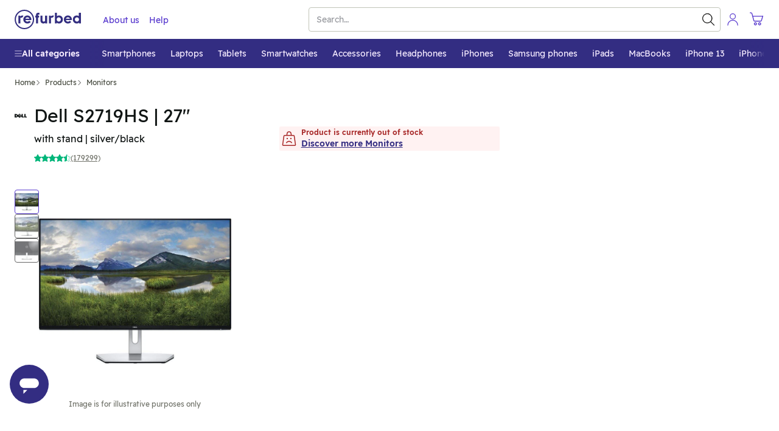

--- FILE ---
content_type: text/html; charset=utf-8
request_url: https://www.refurbed.es/p/dell-s2719hs-27/
body_size: 93091
content:

 <!DOCTYPE html> <html lang="en-ES" prefix="og: https://ogp.me/ns#" class="scroll-smooth"> <head> <meta http-equiv="Content-Type" content="text/html; charset=utf-8" /> 
	 <link rel="preload" as="image" fetchpriority="high" href="https://files.refurbed.com/ii/dell-s2719hs-27-1692861693.jpg?t=fitdesign&h=600&w=800&t=convert&f=webp" type="image/webp" />  <link rel="canonical" href="https://www.refurbed.es/p/dell-s2719hs-27/" />  <link href="https://www.refurbed.at/p/dell-s2719hs-27/" hreflang="de-at" rel="alternate" />  <link href="https://www.refurbed.at/en-at/p/dell-s2719hs-27/" hreflang="en-at" rel="alternate" />  <link href="https://www.refurbed.be/p/dell-s2719hs-27/" hreflang="nl-be" rel="alternate" />  <link href="https://www.refurbed.be/fr-be/p/dell-s2719hs-27/" hreflang="fr-be" rel="alternate" />  <link href="https://www.refurbed.be/en-be/p/dell-s2719hs-27/" hreflang="en-be" rel="alternate" />  <link href="https://www.refurbed.cz/p/dell-s2719hs-27/" hreflang="cs-cz" rel="alternate" />  <link href="https://www.refurbed.cz/en-cz/p/dell-s2719hs-27/" hreflang="en-cz" rel="alternate" />  <link href="https://www.refurbed.de/p/dell-s2719hs-27/" hreflang="de-de" rel="alternate" />  <link href="https://www.refurbed.de/en-de/p/dell-s2719hs-27/" hreflang="en-de" rel="alternate" />  <link href="https://www.refurbed.dk/p/dell-s2719hs-27/" hreflang="da-dk" rel="alternate" />  <link href="https://www.refurbed.dk/en-dk/p/dell-s2719hs-27/" hreflang="en-dk" rel="alternate" />  <link href="https://www.refurbed.es/p/dell-s2719hs-27/" hreflang="en-es" rel="alternate" />  <link href="https://www.refurbed.fi/p/dell-s2719hs-27/" hreflang="fi-fi" rel="alternate" />  <link href="https://www.refurbed.fi/en-fi/p/dell-s2719hs-27/" hreflang="en-fi" rel="alternate" />  <link href="https://www.refurbed.fr/p/dell-s2719hs-27/" hreflang="fr-fr" rel="alternate" />  <link href="https://www.refurbed.fr/en-fr/p/dell-s2719hs-27/" hreflang="en-fr" rel="alternate" />  <link href="https://www.refurbed.ie/p/dell-s2719hs-27/" hreflang="en-ie" rel="alternate" />  <link href="https://www.refurbed.it/p/dell-s2719hs-27/" hreflang="it-it" rel="alternate" />  <link href="https://www.refurbed.it/en-it/p/dell-s2719hs-27/" hreflang="en-it" rel="alternate" />  <link href="https://www.refurbed.nl/p/dell-s2719hs-27/" hreflang="nl-nl" rel="alternate" />  <link href="https://www.refurbed.nl/en-nl/p/dell-s2719hs-27/" hreflang="en-nl" rel="alternate" />  <link href="https://www.refurbed.pl/p/dell-s2719hs-27/" hreflang="pl-pl" rel="alternate" />  <link href="https://www.refurbed.pl/en-pl/p/dell-s2719hs-27/" hreflang="en-pl" rel="alternate" />  <link href="https://www.refurbed.pt/p/dell-s2719hs-27/" hreflang="pt-pt" rel="alternate" />  <link href="https://www.refurbed.pt/en-pt/p/dell-s2719hs-27/" hreflang="en-pt" rel="alternate" />  <link href="https://www.refurbed.se/p/dell-s2719hs-27/" hreflang="sv-se" rel="alternate" />  <link href="https://www.refurbed.se/en-se/p/dell-s2719hs-27/" hreflang="en-se" rel="alternate" />  <link href="https://www.refurbed.si/p/dell-s2719hs-27/" hreflang="en-si" rel="alternate" />  <link href="https://www.refurbed.sk/p/dell-s2719hs-27/" hreflang="en-sk" rel="alternate" />  <link href="https://www.refurbed.ch/p/dell-s2719hs-27/" hreflang="de-ch" rel="alternate" />  <link href="https://www.refurbed.ch/fr-ch/p/dell-s2719hs-27/" hreflang="fr-ch" rel="alternate" />  <link href="https://www.refurbed.ch/en-ch/p/dell-s2719hs-27/" hreflang="en-ch" rel="alternate" />  <meta property="og:type" content="website" /> <meta property="og:title" content="Dell S2719HS | 27&quot; - from &lt;no value&gt; - Refurbished with a 30-Day Free Trial" /> <meta property="og:description" content="Dell S2719HS | 27&quot; purchase | Like new, only better: ✓ Fully refurbished ✓ Min. 12-Month Warranty ✓ Up to 40% cheaper than new ✓ More sustainable than new ✓ Free Shipping and Returns" /> <meta property="og:url" content="https://www.refurbed.es/p/dell-s2719hs-27/" /> <meta property="og:image" content="https://files.refurbed.com/ii/dell-s2719hs-27-1692861693.jpg?t=resize&h=630&w=1200" /> <meta name="twitter:card" content="summary_large_image" /> <meta name="twitter:site" content="@refurbed" /> <meta name="twitter:title" content="Dell S2719HS | 27&quot; - from &lt;no value&gt; - Refurbished with a 30-Day Free Trial" /> <meta name="twitter:description" content="Dell S2719HS | 27&quot; purchase | Like new, only better: ✓ Fully refurbished ✓ Min. 12-Month Warranty ✓ Up to 40% cheaper than new ✓ More sustainable than new ✓ Free Shipping and Returns" /> <meta name="twitter:image" content="https://files.refurbed.com/ii/dell-s2719hs-27-1692861693.jpg?t=resize&h=630&w=1200" />  
 <meta name="viewport" content="width=device-width, initial-scale=1, viewport-fit=cover" /> <meta http-equiv="X-UA-Compatible" content="IE=edge"> <link rel="apple-touch-icon" sizes="57x57" href="/assets/favicons/apple-touch-icon-57x57.png"> <link rel="apple-touch-icon" sizes="60x60" href="/assets/favicons/apple-touch-icon-60x60.png"> <link rel="apple-touch-icon" sizes="72x72" href="/assets/favicons/apple-touch-icon-72x72.png"> <link rel="apple-touch-icon" sizes="76x76" href="/assets/favicons/apple-touch-icon-76x76.png"> <link rel="apple-touch-icon" sizes="114x114" href="/assets/favicons/apple-touch-icon-114x114.png"> <link rel="apple-touch-icon" sizes="120x120" href="/assets/favicons/apple-touch-icon-120x120.png"> <link rel="apple-touch-icon" sizes="144x144" href="/assets/favicons/apple-touch-icon-144x144.png"> <link rel="apple-touch-icon" sizes="152x152" href="/assets/favicons/apple-touch-icon-152x152.png"> <link rel="apple-touch-icon" sizes="180x180" href="/assets/favicons/apple-touch-icon-180x180.png"> <link rel="icon" type="image/png" sizes="32x32" href="/assets/favicons/favicon-32x32.png"> <link rel="icon" type="image/png" sizes="16x16" href="/assets/favicons/favicon-16x16.png"> <link rel="manifest" href="/assets/favicons/site.webmanifest"> <link rel="shortcut icon" href="/assets/favicons/favicon.ico"> <meta name="msapplication-TileColor" content="#332e80"> <meta name="msapplication-config" content="/assets/favicons/browserconfig.xml"> <meta name="theme-color" content="#ffffff"> <link rel="dns-prefetch" href="https://static.klaviyo.com"> <link rel="dns-prefetch" href="https://www.youtube.com"> <link rel="dns-prefetch" href="https://www.google-analytics.com"> <link rel="dns-prefetch" href="https://www.facebook.com"> <link rel="dns-prefetch" href="https://analytics.tiktok.com"> <link rel="dns-prefetch" href="https://widget.trustpilot.com"> <link rel="dns-prefetch" href="https://googleads.g.doubleclick.net"> <link rel="dns-prefetch" href="https://connect.facebook.net"> <link rel="dns-prefetch" href="https://esibs.refurbed.es"> <link rel="dns-prefetch" href="https://www.googleadservices.com"> <link rel="dns-prefetch" href="https://stats.g.doubleclick.net"> <link rel="dns-prefetch" href="https://www.gstatic.com"> <link rel="dns-prefetch" href="https://adservice.google.com"> <link rel="dns-prefetch" href="https://containertags.belboon.de"> <link rel="dns-prefetch" href="https://tracking.s24.com"> <link rel="dns-prefetch" href="https://images.unsplash.com"> <link rel="dns-prefetch" href="https://load.fomo.com"> <link rel="dns-prefetch" href="https://e.fomo.com"> <link rel="dns-prefetch" href="https://geocode.usefomo.com"> <link rel="dns-prefetch" href="https://fast.a.klaviyo.com"> <link rel="dns-prefetch" href="https://a.klaviyo.com"> <link rel="dns-prefetch" href="https://static-forms.klaviyo.com"> <link rel="dns-prefetch" href="https://s.kk-resources.com"> <link rel="dns-prefetch" href="https://yt3.ggpht.com"> <link rel="dns-prefetch" href="https://cx.atdmt.com"> <link rel="dns-prefetch" href="https://static.doubleclick.net"> <link rel="dns-prefetch" href="https://cdn.jsdelivr.net"> <link rel="dns-prefetch" href="https://api.eu1.exponea.com"> <meta name="apple-mobile-web-app-title" content="refurbed"> <meta name="application-name" content="refurbed"> <meta name="msapplication-config" content="/assets/favicons/browserconfig.xml"> <meta name="theme-color" content="#ffffff"> <meta name="p:domain_verify" content="b6252e6384aafd160e06b6e9198321f9"/> 
  <title>Dell S2719HS | 27" - from <no value> - Refurbished with a 30-Day Free Trial</title>   <meta name="description" content="Dell S2719HS | 27&quot; purchase | Like new, only better: ✓ Fully refurbished ✓ Min. 12-Month Warranty ✓ Up to 40% cheaper than new ✓ More sustainable than new ✓ Free Shipping and Returns" />   
 <script id="sentry-sdk"></script> <script src="/assets/script/sentry_helpers-WH3DZLWD.js"></script> <script> window.initSentry && window.initSentry({ environment: "production", release: "29368c10", sampleRate: 1, tracingSampleRate: 0, replaysOnErrorSampleRate: 0, sentryURL: "/assets/sentry/9.14.0/loader.js", }); </script> 
    <script type="text/javascript"> var gtmUrlParams = "&gtm_auth=&gtm_cookies_win=&gtm_preview="; window.GTM_STATUS = 'loading'; var isApp = navigator.userAgent.includes('median') || navigator.userAgent.toLowerCase().includes('refurbedmobileapp'); var userAgentRuntime = isApp ? 'app' : 'web'; (function(w,d,s,l,i){w[l]=w[l]||[];w[l].push({ 'gtm.start': new Date().getTime(), event: 'gtm.js', userAgentRuntime   ,website_language: 'en' ,website_locale: 'en-ES' }); var f=d.getElementsByTagName(s)[0], j=d.createElement(s),dl=l!='dataLayer'?'&l='+l:'';j.async=true;j.src= 'https://esibs.refurbed.es/gtm.js?id='+i+dl + gtmUrlParams; j.addEventListener('load', function() { window.GTM_STATUS = 'loaded'; var _ge = new CustomEvent('gtm_loaded', { bubbles: true }); d.dispatchEvent(_ge); }); f.parentNode.insertBefore(j,f); })(window,document,'script','dataLayer','GTM-N5TW7MW'); </script>   <script> var firedEventsKey = 'firedEvents'; function getEventsFired() { try { var firedEvents = JSON.parse(sessionStorage.getItem(firedEventsKey)) || {}; if (typeof firedEvents !== 'object') { return {}; } return firedEvents; } catch(e) { console.warn(e); return {}; } } function hasEventFired(eventId) { var firedEvents = getEventsFired(); return firedEvents[eventId]; } function setEventFired(eventId) { var firedEvents = getEventsFired(); firedEvents[eventId] = true; sessionStorage.setItem(firedEventsKey, JSON.stringify(firedEvents)); } var experimentId = '';  experimentId = "sf_enable_zendesk"; if (!hasEventFired(experimentId)) { dataLayer.push({ event: 'experimentTrigger', id: "sf_enable_zendesk.1", experiment: "sf_enable_zendesk", segment: 1 }); setEventFired(experimentId); }  </script>   
 <template x-init="window.ga4.trigger({&quot;eventName&quot;:&quot;page_meta&quot;,&quot;payload&quot;:{&quot;page_type&quot;:&quot;product&quot;}});"> </template> 
   <meta property="og:site_name" content="Refurbed España" /> <meta property="og:locale" content="en_ES" />  <script> window.API_BASE_URL = "https://api.refurbed.io"; window.APP_COUNTRY = "es"; window.APP_LOCALE = "en-ES"; window.APP_LOCALE_IS_PRIMARY = true; window.APP_LANGUAGE = "en"; window.FILES_BASE_URL = "https://files.refurbed.com"; window.APP_ENVIRONMENT = "production"; window.APP_SENTRY_DSN = ""; window.APP_GTM_ENABLE = true; window.APP_GA_DEVMODE = false; window.APP_BLOOMREACH_DEVMODE = false; window.APP_BLOOMREACH_PROJECT_ID = "15b3d5f8-8e6e-11ec-ad80-9aa71103f3dc"; window.APP_BLOOMREACH_BASE_URL = "https://analytics.refurbed.es"; window.APP_GRPC_WEB_API_URL = "https://api.refurbed.com"; </script>  <script> !function(e,n,t,i,o,r){function a(e){if("number"!=typeof e)return e;var n=new Date;return new Date(n.getTime()+1e3*e)}var c=4e3,s="xnpe_async_hide";function p(e){return e.reduce((function(e,n){return e[n]=function(){e._.push([n.toString(),arguments])},e}),{_:[]})}function m(e,n,t){var i=t.createElement(n);i.src=e;var o=t.getElementsByTagName(n)[0];return o.parentNode.insertBefore(i,o),i}function u(e){return"[object Date]"===Object.prototype.toString.call(e)}r.target=r.target||"https://api.exponea.com",r.file_path=r.file_path||r.target+"/js/exponea.min.js",o[n]=p(["anonymize","initialize","identify","getSegments","update","track","trackLink","trackEnhancedEcommerce","getHtml","showHtml","showBanner","showWebLayer","ping","getAbTest","loadDependency","getRecommendation","reloadWebLayers","_preInitialize"]),o[n].notifications=p(["isAvailable","isSubscribed","subscribe","unsubscribe"]),o[n]["snippetVersion"]="v2.5.0",function(e,n,t){e[n]["_"+t]={},e[n]["_"+t].nowFn=Date.now,e[n]["_"+t].snippetStartTime=e[n]["_"+t].nowFn()}(o,n,"performance"),function(e,n,t,i,o,r){e[o]={sdk:e[i],sdkObjectName:i,skipExperiments:!!t.new_experiments,sign:t.token+"/"+(r.exec(n.cookie)||["","new"])[1],path:t.target}}(o,e,r,n,i,RegExp("__exponea_etc__"+"=([\\w-]+)")),function(e,n,t){m(e.file_path,n,t)}(r,t,e),function(e,n,t,i,o,r,p){if(e.new_experiments){!0===e.new_experiments&&(e.new_experiments={});var l,f=e.new_experiments.hide_class||s,_=e.new_experiments.timeout||c,d=encodeURIComponent(r.location.href.split("#")[0]);e.cookies&&e.cookies.expires&&("number"==typeof e.cookies.expires||u(e.cookies.expires)?l=a(e.cookies.expires):e.cookies.expires.tracking&&("number"==typeof e.cookies.expires.tracking||u(e.cookies.expires.tracking))&&(l=a(e.cookies.expires.tracking))),l&&l<new Date&&(l=void 0);var x=e.target+"/webxp/"+n+"/"+r[t].sign+"/modifications.min.js?http-referer="+d+"&timeout="+_+"ms"+(l?"&cookie-expires="+Math.floor(l.getTime()/1e3):"");"sync"===e.new_experiments.mode&&r.localStorage.getItem("__exponea__sync_modifications__")?function(e,n,t,i,o){t[o][n]="<"+n+' src="'+e+'"></'+n+">",i.writeln(t[o][n]),i.writeln("<"+n+">!"+o+".init && document.writeln("+o+"."+n+'.replace("/'+n+'/", "/'+n+'-async/").replace("><", " async><"))</'+n+">")}(x,n,r,p,t):function(e,n,t,i,o,r,a,c){r.documentElement.classList.add(e);var s=m(t,i,r);function p(){o[c].init||m(t.replace("/"+i+"/","/"+i+"-async/"),i,r)}function u(){r.documentElement.classList.remove(e)}s.onload=p,s.onerror=p,o.setTimeout(u,n),o[a]._revealPage=u}(f,_,x,n,r,p,o,t)}}(r,t,i,0,n,o,e),function(e,n,t){var i;(null===(i=t.experimental)||void 0===i?void 0:i.non_personalized_weblayers)&&e[n]._preInitialize(t),e[n].start=function(i){i&&Object.keys(i).forEach((function(e){return t[e]=i[e]})),e[n].initialize(t)}}(o,n,r)}(document,"exponea","script","webxpClient",window,{ target: "https://analytics.refurbed.es", token: "15b3d5f8-8e6e-11ec-ad80-9aa71103f3dc", experimental: { non_personalized_weblayers: true }, track: { visits: false },  }); exponea.start(); window.IsExponeaLoaded = exponea.isInitialized; var exponeaLoaded = new CustomEvent('exponea_loaded', { bubbles: true }); window.dispatchEvent(exponeaLoaded); </script>  
 <link rel="preload" as="script" crossorigin href="/assets/script/alpine-UKPJXR24.js" /> <style type="text/css"> @-ms-viewport{width:device-width}article,aside,dialog,figcaption,figure,footer,header,hgroup,main,nav,section{display:block}[tabindex="-1"]:focus{outline:none !important}hr{box-sizing:content-box;height:0;overflow:visible}h1,h2,h3,h4,h5,h6{margin-top:0;margin-bottom:.5rem}p{margin-top:0;margin-bottom:1rem}abbr[title],abbr[data-original-title]{text-decoration:underline;text-decoration:underline dotted;cursor:help;border-bottom:0}address{margin-bottom:1rem;font-style:normal;line-height:inherit}ol,ul,dl{margin-top:0;margin-bottom:1rem}ol ol,ul ul,ol ul,ul ol{margin-bottom:0}dt{font-weight:bold}dd{margin-bottom:.5rem;margin-left:0}blockquote{margin:0 0 1rem}dfn{font-style:italic}b,strong{font-weight:bolder}small{font-size:80%}sub,sup{position:relative;font-size:75%;line-height:0;vertical-align:baseline}sub{bottom:-.25em}sup{top:-.5em}a{color:#317cba;text-decoration:none;background-color:transparent;-webkit-text-decoration-skip:objects}a:hover{color:#21547d;text-decoration:underline}a:not([href]):not([tabindex]){color:inherit;text-decoration:none}a:not([href]):not([tabindex]):focus,a:not([href]):not([tabindex]):hover{color:inherit;text-decoration:none}a:not([href]):not([tabindex]):focus{outline:0}pre,code,kbd,samp{font-family:monospace, monospace;font-size:1em}pre{margin-top:0;margin-bottom:1rem;overflow:auto}figure{margin:0 0 1rem}img{vertical-align:middle;border-style:none}svg:not(:root){overflow:hidden}a,area,button,[role="button"],input,label,select,summary,textarea{touch-action:manipulation}table{border-collapse:collapse}caption{padding-top:.75rem;padding-bottom:.75rem;color:#868e96;text-align:left;caption-side:bottom}th{text-align:left}label{display:inline-block;margin-bottom:.5rem}button:focus{outline:1px dotted;outline:5px auto -webkit-focus-ring-color}input,button,select,optgroup,textarea{margin:0;font-family:inherit;font-size:inherit;line-height:inherit}button,input{overflow:visible}button,select{text-transform:none}button,html [type="button"],[type="reset"],[type="submit"]{-webkit-appearance:button}button::-moz-focus-inner,[type="button"]::-moz-focus-inner,[type="reset"]::-moz-focus-inner,[type="submit"]::-moz-focus-inner{padding:0;border-style:none}input[type="radio"],input[type="checkbox"]{box-sizing:border-box;padding:0}input[type="date"],input[type="time"],input[type="datetime-local"],input[type="month"]{-webkit-appearance:listbox}textarea{overflow:auto;resize:vertical}fieldset{min-width:0;padding:0;margin:0;border:0}legend{display:block;width:100%;max-width:100%;padding:0;margin-bottom:.5rem;font-size:1.5rem;line-height:inherit;color:inherit;white-space:normal}progress{vertical-align:baseline}[type="number"]::-webkit-inner-spin-button,[type="number"]::-webkit-outer-spin-button{height:auto}[type="search"]{outline-offset:-2px;-webkit-appearance:none}[type="search"]::-webkit-search-cancel-button,[type="search"]::-webkit-search-decoration{-webkit-appearance:none}::-webkit-file-upload-button{font:inherit;-webkit-appearance:button}output{display:inline-block}summary{display:list-item}template{display:none}[hidden]{display:none !important}@-ms-viewport{width:device-width}html{box-sizing:border-box;-ms-overflow-style:scrollbar}*,*::before,*::after{box-sizing:inherit}.container{margin-right:auto;margin-left:auto;padding-right:15px;padding-left:15px;width:100%}@media (min-width: 576px){.container{max-width:540px}}@media (min-width: 768px){.container{max-width:720px}}@media (min-width: 992px){.container{max-width:960px}}@media (min-width: 1200px){.container{max-width:1140px}}.container-fluid{width:100%;margin-right:auto;margin-left:auto;padding-right:15px;padding-left:15px;width:100%}.row{display:flex;flex-wrap:wrap;margin-right:-15px;margin-left:-15px}.no-gutters{margin-right:0;margin-left:0}.no-gutters>.col,.no-gutters>[class*="col-"]{padding-right:0;padding-left:0}.col-xl,.col-xl-auto,.col-xl-12,.col-xl-11,.col-xl-10,.col-xl-9,.col-xl-8,.col-xl-7,.col-xl-6,.col-xl-5,.col-xl-4,.col-xl-3,.col-xl-2,.col-xl-1,.col-lg,.col-lg-auto,.col-lg-12,.col-lg-11,.col-lg-10,.col-lg-9,.col-lg-8,.col-lg-7,.col-lg-6,.col-lg-5,.col-lg-4,.col-lg-3,.col-lg-2,.col-lg-1,.col-md,.col-md-auto,.col-md-12,.col-md-11,.col-md-10,.col-md-9,.col-md-8,.col-md-7,.col-md-6,.col-md-5,.col-md-4,.col-md-3,.col-md-2,.col-md-1,.col-sm,.col-sm-auto,.col-sm-12,.col-sm-11,.col-sm-10,.col-sm-9,.col-sm-8,.col-sm-7,.col-sm-6,.col-sm-5,.col-sm-4,.col-sm-3,.col-sm-2,.col-sm-1,.col,.col-auto,.col-12,.col-11,.col-10,.col-9,.col-8,.col-7,.col-6,.col-5,.col-4,.col-3,.col-2,.col-1{position:relative;width:100%;min-height:1px;padding-right:15px;padding-left:15px}.col{flex-basis:0;flex-grow:1;max-width:100%}.col-auto{flex:0 0 auto;width:auto;max-width:none}.col-1{flex:0 0 8.3333333333%;max-width:8.3333333333%}.col-2{flex:0 0 16.6666666667%;max-width:16.6666666667%}.col-3{flex:0 0 25%;max-width:25%}.col-4{flex:0 0 33.3333333333%;max-width:33.3333333333%}.col-5{flex:0 0 41.6666666667%;max-width:41.6666666667%}.col-6{flex:0 0 50%;max-width:50%}.col-7{flex:0 0 58.3333333333%;max-width:58.3333333333%}.col-8{flex:0 0 66.6666666667%;max-width:66.6666666667%}.col-9{flex:0 0 75%;max-width:75%}.col-10{flex:0 0 83.3333333333%;max-width:83.3333333333%}.col-11{flex:0 0 91.6666666667%;max-width:91.6666666667%}.col-12{flex:0 0 100%;max-width:100%}.order-1{order:1}.order-2{order:2}.order-3{order:3}.order-4{order:4}.order-5{order:5}.order-6{order:6}.order-7{order:7}.order-8{order:8}.order-9{order:9}.order-10{order:10}.order-11{order:11}.order-12{order:12}@media (min-width: 576px){.col-sm{flex-basis:0;flex-grow:1;max-width:100%}.col-sm-auto{flex:0 0 auto;width:auto;max-width:none}.col-sm-1{flex:0 0 8.3333333333%;max-width:8.3333333333%}.col-sm-2{flex:0 0 16.6666666667%;max-width:16.6666666667%}.col-sm-3{flex:0 0 25%;max-width:25%}.col-sm-4{flex:0 0 33.3333333333%;max-width:33.3333333333%}.col-sm-5{flex:0 0 41.6666666667%;max-width:41.6666666667%}.col-sm-6{flex:0 0 50%;max-width:50%}.col-sm-7{flex:0 0 58.3333333333%;max-width:58.3333333333%}.col-sm-8{flex:0 0 66.6666666667%;max-width:66.6666666667%}.col-sm-9{flex:0 0 75%;max-width:75%}.col-sm-10{flex:0 0 83.3333333333%;max-width:83.3333333333%}.col-sm-11{flex:0 0 91.6666666667%;max-width:91.6666666667%}.col-sm-12{flex:0 0 100%;max-width:100%}.order-sm-1{order:1}.order-sm-2{order:2}.order-sm-3{order:3}.order-sm-4{order:4}.order-sm-5{order:5}.order-sm-6{order:6}.order-sm-7{order:7}.order-sm-8{order:8}.order-sm-9{order:9}.order-sm-10{order:10}.order-sm-11{order:11}.order-sm-12{order:12}}@media (min-width: 768px){.col-md{flex-basis:0;flex-grow:1;max-width:100%}.col-md-auto{flex:0 0 auto;width:auto;max-width:none}.col-md-1{flex:0 0 8.3333333333%;max-width:8.3333333333%}.col-md-2{flex:0 0 16.6666666667%;max-width:16.6666666667%}.col-md-3{flex:0 0 25%;max-width:25%}.col-md-4{flex:0 0 33.3333333333%;max-width:33.3333333333%}.col-md-5{flex:0 0 41.6666666667%;max-width:41.6666666667%}.col-md-6{flex:0 0 50%;max-width:50%}.col-md-7{flex:0 0 58.3333333333%;max-width:58.3333333333%}.col-md-8{flex:0 0 66.6666666667%;max-width:66.6666666667%}.col-md-9{flex:0 0 75%;max-width:75%}.col-md-10{flex:0 0 83.3333333333%;max-width:83.3333333333%}.col-md-11{flex:0 0 91.6666666667%;max-width:91.6666666667%}.col-md-12{flex:0 0 100%;max-width:100%}.order-md-1{order:1}.order-md-2{order:2}.order-md-3{order:3}.order-md-4{order:4}.order-md-5{order:5}.order-md-6{order:6}.order-md-7{order:7}.order-md-8{order:8}.order-md-9{order:9}.order-md-10{order:10}.order-md-11{order:11}.order-md-12{order:12}}@media (min-width: 992px){.col-lg{flex-basis:0;flex-grow:1;max-width:100%}.col-lg-auto{flex:0 0 auto;width:auto;max-width:none}.col-lg-1{flex:0 0 8.3333333333%;max-width:8.3333333333%}.col-lg-2{flex:0 0 16.6666666667%;max-width:16.6666666667%}.col-lg-3{flex:0 0 25%;max-width:25%}.col-lg-4{flex:0 0 33.3333333333%;max-width:33.3333333333%}.col-lg-5{flex:0 0 41.6666666667%;max-width:41.6666666667%}.col-lg-6{flex:0 0 50%;max-width:50%}.col-lg-7{flex:0 0 58.3333333333%;max-width:58.3333333333%}.col-lg-8{flex:0 0 66.6666666667%;max-width:66.6666666667%}.col-lg-9{flex:0 0 75%;max-width:75%}.col-lg-10{flex:0 0 83.3333333333%;max-width:83.3333333333%}.col-lg-11{flex:0 0 91.6666666667%;max-width:91.6666666667%}.col-lg-12{flex:0 0 100%;max-width:100%}.order-lg-1{order:1}.order-lg-2{order:2}.order-lg-3{order:3}.order-lg-4{order:4}.order-lg-5{order:5}.order-lg-6{order:6}.order-lg-7{order:7}.order-lg-8{order:8}.order-lg-9{order:9}.order-lg-10{order:10}.order-lg-11{order:11}.order-lg-12{order:12}}@media (min-width: 1200px){.col-xl{flex-basis:0;flex-grow:1;max-width:100%}.col-xl-auto{flex:0 0 auto;width:auto;max-width:none}.col-xl-1{flex:0 0 8.3333333333%;max-width:8.3333333333%}.col-xl-2{flex:0 0 16.6666666667%;max-width:16.6666666667%}.col-xl-3{flex:0 0 25%;max-width:25%}.col-xl-4{flex:0 0 33.3333333333%;max-width:33.3333333333%}.col-xl-5{flex:0 0 41.6666666667%;max-width:41.6666666667%}.col-xl-6{flex:0 0 50%;max-width:50%}.col-xl-7{flex:0 0 58.3333333333%;max-width:58.3333333333%}.col-xl-8{flex:0 0 66.6666666667%;max-width:66.6666666667%}.col-xl-9{flex:0 0 75%;max-width:75%}.col-xl-10{flex:0 0 83.3333333333%;max-width:83.3333333333%}.col-xl-11{flex:0 0 91.6666666667%;max-width:91.6666666667%}.col-xl-12{flex:0 0 100%;max-width:100%}.order-xl-1{order:1}.order-xl-2{order:2}.order-xl-3{order:3}.order-xl-4{order:4}.order-xl-5{order:5}.order-xl-6{order:6}.order-xl-7{order:7}.order-xl-8{order:8}.order-xl-9{order:9}.order-xl-10{order:10}.order-xl-11{order:11}.order-xl-12{order:12}}blockquote{position:relative;padding:10px 0px 0px 10px}blockquote,blockquote>span{font-size:16px;line-height:20px;margin:0px}blockquote span{position:relative;z-index:1}blockquote:before{content:"\201D";font-size:150px;position:absolute;left:-15px;top:50px;color:#c5c8d3}p,address{font-size:18px;line-height:30px;word-wrap:break-word}p.lead,address.lead{font-size:20px}p.lead.lead-sm,address.lead.lead-sm{font-size:14px;line-height:20px;color:#101514}p.text-md,address.text-md{font-size:17px;line-height:26px}p.text-dark,address.text-dark{color:#101514}p.deemph,span.deemph,small.deemph{color:#999}h1,.h1,h2,.h2,h3,.h3,h4,.h4,h5,.h5,h6,.h6{color:#1e1406;margin-bottom:.5rem;line-height:1.1}h1 small,.h1 small,h2 small,.h2 small,h3 small,.h3 small,h4 small,.h4 small,h5 small,.h5 small,h6 small,.h6 small{margin-left:15px}h1,.h1{font-size:30px;font-weight:300;margin-top:55px;line-height:35px}h1.emph,.h1.emph{font-weight:400}h1.extra-emph,.h1.extra-emph{font-weight:500}h1 svg.icon,.h1 svg.icon{position:relative;top:6px;height:35px;width:35px;margin-right:7px}h2,.h2{font-size:20px;font-weight:400;margin-top:35px}h2.emph,.h2.emph{font-weight:400}h3,.h3{font-size:18px;font-weight:300;margin-top:28px}h3.emph,.h3.emph{font-weight:400}h3 svg.icon,.h3 svg.icon{position:relative;top:3px;height:20px;width:20px;margin-right:7px}h4,.h4{font-size:18px;font-weight:400;margin-top:25px;margin-bottom:13px}h5,.h5{font-size:14px;font-weight:500;margin-top:14px;text-transform:uppercase;letter-spacing:2px}h6,.h6{font-size:16px;font-weight:500;margin-top:25px}h6.emph,.h6.emph{color:#646464}.mt-auto{margin-top:auto !important}.small-gutters{margin-right:-6.5px;margin-left:-6.5px}.small-gutters>.col,.small-gutters>[class*="col-"]{padding-right:6.5px;padding-left:6.5px}@media (max-width: 576px){.container-fluid.mobile-lattice-4,.container-fluid.mobile-lattice-4 .container,.container.mobile-lattice-4,.container.mobile-lattice-4 .container{width:100% !important;max-width:100% !important;padding-right:0px;padding-left:0px}.container-fluid.mobile-lattice-4 .row,.container.mobile-lattice-4 .row{margin-left:0px !important;margin-right:0px !important}.container-fluid.mobile-lattice-4 div[class^="col"].lattice-cell,.container.mobile-lattice-4 div[class^="col"].lattice-cell{border-top:1px solid #c5c8d3}.container-fluid.mobile-lattice-4 div[class^="col"].lattice-cell:nth-child(1),.container.mobile-lattice-4 div[class^="col"].lattice-cell:nth-child(1){border-right:1px solid #c5c8d3}.container-fluid.mobile-lattice-4 div[class^="col"].lattice-cell:nth-child(3),.container.mobile-lattice-4 div[class^="col"].lattice-cell:nth-child(3){border-bottom:1px solid #c5c8d3;border-right:1px solid #c5c8d3}.container-fluid.mobile-lattice-4 div[class^="col"].lattice-cell:nth-child(4),.container.mobile-lattice-4 div[class^="col"].lattice-cell:nth-child(4){border-bottom:1px solid #c5c8d3}}.container-fluid.mobile-lattice-4.lattice-padding div[class^="col"].lattice-cell,.container.mobile-lattice-4.lattice-padding div[class^="col"].lattice-cell{display:flex;flex-direction:column;align-items:center;padding-bottom:30px}@media (max-width: 576px){.container-fluid.mobile-lattice-4.lattice-padding div[class^="col"].lattice-cell,.container.mobile-lattice-4.lattice-padding div[class^="col"].lattice-cell{padding-top:30px}}.container-fluid.mobile-lattice-4.lattice-padding div[class^="col"].lattice-cell svg.icon,.container.mobile-lattice-4.lattice-padding div[class^="col"].lattice-cell svg.icon{margin-top:20px;margin-bottom:20px}@media (max-width: 576px){.hide-xs-less{display:none !important}}@media (max-width: 768px){.hide-sm-less{display:none !important}}@media (max-width: 992px){.hide-md-less{display:none !important}}@media (min-width: 992px){.hide-lg{display:none !important}}@media (min-width: 768px){.hide-md{display:none !important}}@media (max-width: 768px){.mr-sm-less-auto{margin-right:auto !important}}@media (min-width: 768px){.ml-md-auto{margin-left:auto !important}}.ml-auto{margin-left:auto !important}.mr-auto{margin-right:auto !important}.btn{display:flex;justify-content:center;align-items:center;height:40px;width:166px;text-transform:uppercase;font-weight:500 !important;font-size:14px !important;letter-spacing:0.014em;color:#fff;background-color:#317cba;border-radius:2px;text-align:center;box-shadow:none;border:0px;-webkit-user-select:none;-moz-user-select:none;-ms-user-select:none}.btn:hover{text-decoration:none;color:#fff}.btn.btn-center{margin-left:auto;margin-right:auto}.btn.btn-outline{border:1px solid;color:#101514;background-color:transparent;border:1px solid #101514;width:100%;line-height:38px}@media (min-width: 768px){.btn.btn-outline{max-width:240px}}.btn.btn-primary{width:100%;background-color:transparent;background-image:linear-gradient(to right top, #317cba 40%, #c6c9e6)}@media (min-width: 768px){.btn.btn-primary{max-width:263px}}.btn.btn-dynamic{width:100% !important;max-width:none !important}.container-fluid.section-emph{background-color:#f4f5f7;border-top:1px solid #c5c8d3;border-bottom:1px solid #c5c8d3}.container-fluid.section-text p{margin:0px}.section .row{margin-bottom:0px !important}.section header h2,.section header .btn,.section header a.emph,.section footer h2,.section footer .btn,.section footer a.emph{margin:35px auto 35px auto}.section.section-interstitial{padding-top:60px;padding-bottom:60px}.section.section-interstitial h2{margin-top:0px}.section.section-interstitial p{font-size:20px;color:#101514;line-height:35px}.section.border-top{border-top:1px solid #c5c8d3}.section-process{text-align:center}.section-process svg.icon{height:80px;width:80px}.section-process span{display:inline-block;width:100%;text-transform:uppercase;font-size:14px;font-weight:500;letter-spacing:2px;margin-top:6px;margin-bottom:5px}.section-reviews{margin:35px 0px 0px 0px}.section-reviews header{padding-left:10px;font-weight:500}.section-reviews .review{display:flex;flex-direction:column;height:100%}.section-reviews .review blockquote{margin:auto 0px auto 0px}.section-reviews .review footer{margin:25px 0px 15px 10px}.section-text h2{font-size:14px;font-weight:500;letter-spacing:2px;margin:7.5px 0px 7.5px 0px;text-transform:uppercase}.section-text .markdown{color:#646464}.section-content-points ol li,.section-content-points ul li{color:#bc84ff}.section-content-points ol li p,.section-content-points ul li p{font-size:14px;line-height:20px;color:#646464}.section-bigsvg svg{display:flex !important;max-width:100%;max-height:350px}@media (max-width: 768px){.section-bigsvg svg{max-height:200px}}.section-bigsvg svg.icon{fill:#317cba}.section-bigsvg .content{display:flex;flex-direction:column;justify-content:center;padding-top:25px;padding-bottom:25px}.section-bigsvg .content h1,.section-bigsvg .content .h1{margin-top:0px}.section-bigimg img,.section-bigimg iframe{display:flex;margin:0px auto 0px auto}@media (max-width: 576px){.section-bigimg img,.section-bigimg iframe{max-height:250px}}.section-bigimg img{max-width:100%;height:auto}.section-team-member{text-align:center;margin-bottom:25px}.section-team-member img{display:flex;margin-left:auto;margin-right:auto;max-width:70%;max-height:200px}.section-team-member h3{margin:15px 0px 0px 0px}.section-team-member span{font-size:12px;font-weight:500;text-transform:uppercase}.section-team-member p{font-size:12px;line-height:18px;max-width:400px;margin-left:auto;margin-right:auto}.row.heading{margin-top:30px;margin-bottom:30px !important}.row.heading.no-bottomspace{margin-bottom:0px !important}.row.heading h1{margin-top:0}.noUi-target,.noUi-target *{-webkit-touch-callout:none;-webkit-tap-highlight-color:transparent;-webkit-user-select:none;-ms-touch-action:none;touch-action:none;-ms-user-select:none;-moz-user-select:none;user-select:none;-moz-box-sizing:border-box;box-sizing:border-box}.noUi-target{position:relative}.noUi-base,.noUi-connects{width:100%;height:100%;position:relative;z-index:1}.noUi-connects{overflow:hidden;z-index:0}.noUi-connect,.noUi-origin{will-change:transform;position:absolute;z-index:1;top:0;right:0;height:100%;width:100%;-ms-transform-origin:0 0;-webkit-transform-origin:0 0;-webkit-transform-style:preserve-3d;transform-origin:0 0;transform-style:flat}.noUi-txt-dir-rtl.noUi-horizontal .noUi-origin{left:0;right:auto}.noUi-vertical .noUi-origin{top:-100%;width:0}.noUi-horizontal .noUi-origin{height:0}.noUi-handle{-webkit-backface-visibility:hidden;backface-visibility:hidden;position:absolute}.noUi-touch-area{height:100%;width:100%}.noUi-state-tap .noUi-connect,.noUi-state-tap .noUi-origin{-webkit-transition:transform 0.3s;transition:transform 0.3s}.noUi-state-drag *{cursor:inherit !important}.noUi-horizontal{height:3px}.noUi-horizontal .noUi-handle{width:24px;height:24px;right:-12px;top:-11px}.noUi-txt-dir-rtl.noUi-horizontal .noUi-handle{left:-17px;right:auto}.noUi-target{background:#c5c8d3;border-radius:3px}.noUi-connects{border-radius:3px}.noUi-connect{background:#4271db}.noUi-draggable{cursor:ew-resize}.noUi-handle{border:1px solid #c5c8d3;border-radius:12px;background:#fff;cursor:default}.noUi-active{box-shadow:inset 0 0 1px #fff, inset 0 1px 7px #ddd, 0 3px 6px -3px #bbb}[disabled] .noUi-connect{background:#b8b8b8}[disabled] .noUi-handle,[disabled].noUi-handle,[disabled].noUi-target{cursor:not-allowed}.noUi-pips,.noUi-pips *{-moz-box-sizing:border-box;box-sizing:border-box}.noUi-pips{position:absolute;color:#999}.noUi-value{position:absolute;white-space:nowrap;text-align:center}.noUi-value-sub{color:#ccc;font-size:10px}.noUi-marker{position:absolute;background:#ccc}.noUi-marker-sub{background:#aaa}.noUi-marker-large{background:#aaa}.noUi-pips-horizontal{padding:10px 0;height:80px;top:100%;left:0;width:100%}.noUi-value-horizontal{-webkit-transform:translate(-50%, 50%);transform:translate(-50%, 50%)}.noUi-rtl .noUi-value-horizontal{-webkit-transform:translate(50%, 50%);transform:translate(50%, 50%)}.noUi-marker-horizontal.noUi-marker{margin-left:-1px;width:2px;height:5px}.noUi-marker-horizontal.noUi-marker-sub{height:10px}.noUi-marker-horizontal.noUi-marker-large{height:15px}.noUi-pips-vertical{padding:0 10px;height:100%;top:0;left:100%}.noUi-value-vertical{-webkit-transform:translate(0, -50%);transform:translate(0, -50%);padding-left:25px}.noUi-rtl .noUi-value-vertical{-webkit-transform:translate(0, 50%);transform:translate(0, 50%)}.noUi-marker-vertical.noUi-marker{width:5px;height:2px;margin-top:-1px}.noUi-marker-vertical.noUi-marker-sub{width:10px}.noUi-marker-vertical.noUi-marker-large{width:15px}.noUi-tooltip{display:block;position:absolute;border:1px solid #d9d9d9;border-radius:3px;background:#fff;color:#000;padding:5px;text-align:center;white-space:nowrap}.noUi-horizontal .noUi-tooltip{-webkit-transform:translate(-50%, 0);transform:translate(-50%, 0);left:50%;bottom:120%}.noUi-horizontal .noUi-origin>.noUi-tooltip{-webkit-transform:translate(50%, 0);transform:translate(50%, 0);left:auto;bottom:10px}.rebrand-slider .noUi-target .noUi-connect{background:#593bce}.rebrand-slider .noUi-target .noUi-handle{border:1px solid #593bce}.product-gallery{width:100%}.product-gallery img{display:flex;max-width:80%;margin:0px auto 0px auto}@media (max-width: 768px){.product-gallery img{max-height:325px}}@media (min-width: 768px){.product-gallery img{max-width:90%}}.icon-box{display:flex;flex-wrap:wrap;align-content:flex-start}.icon-box.icon-box-grey,.icon-box.icon-box-grey a{color:#f4f5f7}.icon-box>div,.icon-box>a{display:flex;width:50px;max-width:50px;height:50px;align-items:center;justify-content:center;color:inherit}.icon-box>div svg.icon,.icon-box>a svg.icon{width:80%;height:80%;max-width:35px;max-height:35px}.icon-box.icon-box-md>div,.icon-box.icon-box-md>a{height:40px;width:40px}.icon-box.icon-box-md>div svg.icon,.icon-box.icon-box-md>a svg.icon{width:30px;height:30px}dl.specs-list,ul.specs-list{list-style:none;margin:14px 22px 14px 22px;padding:0px}dl.specs-list.no-margin,ul.specs-list.no-margin{margin:0px}dl.specs-list dt,dl.specs-list dd,dl.specs-list li,ul.specs-list dt,ul.specs-list dd,ul.specs-list li{font-size:14px;font-weight:400;color:#646464;margin-bottom:5px}dl.specs-list dt,ul.specs-list dt{margin-right:3px;float:left;clear:left}dl.specs-list dt:after,ul.specs-list dt:after{content:":"}dl.specs-list svg.icon,ul.specs-list svg.icon{position:relative;top:2px;height:14px;width:14px;fill:#317cba;margin-right:8px}dl.specs-list.specs-list-lg dt,dl.specs-list.specs-list-lg dd,dl.specs-list.specs-list-lg li,ul.specs-list.specs-list-lg dt,ul.specs-list.specs-list-lg dd,ul.specs-list.specs-list-lg li{font-size:16px}dl.specs-list.specs-list-xl dt,dl.specs-list.specs-list-xl dd,dl.specs-list.specs-list-xl li,ul.specs-list.specs-list-xl dt,ul.specs-list.specs-list-xl dd,ul.specs-list.specs-list-xl li{font-size:17px}dl.specs-list.specs-list-indent,ul.specs-list.specs-list-indent{margin:14px 26px 14px 26px;text-indent:-26px}.alert{font-size:14px;font-weight:500;width:100%;border-radius:2px;padding:10px;text-align:center;margin:15px 0px 15px 0px}.alert.alert-error{background-color:#dc5555;color:#fff}.alert.alert-success{background-color:#a8cd1b;color:#fff}button{cursor:pointer}.form-control{font-size:14px}.form-group{margin-bottom:7px}.form-group>label.inborder{display:inline-block;position:relative;top:11px;padding:2px 6px 2px 6px;margin-left:16px;background-color:#fff;z-index:25;font-size:10px;color:#646464}.form-group>label.inborder.required::after{content:"*"}.form-group>label.inborder svg.icon{position:relative;width:9px;height:9px;top:1px;left:1px}.form-group.has-danger .form-control{border-color:#dc5555}.form-group.has-danger>label.inborder{color:#dc5555}.form-group.has-danger small.text-help{position:absolute;color:#dc5555;font-size:10px;line-height:20px}.form-group>.custom-control{display:flex;margin:15px 0px 0px 0px}.custom-control{position:relative;display:inline-flex;min-height:1.5rem}.custom-control-input{position:absolute;z-index:-1;opacity:0}.custom-control-input:checked~.custom-control-indicator{color:#fff;background-color:#317cba}.custom-control-input:active~.custom-control-indicator{color:#fff;background-color:#839cff}.custom-control-input:disabled~.custom-control-indicator{background-color:#e9ecef}.custom-control-input:disabled~.custom-control-description{color:#868e96}.custom-control-indicator{display:flex;flex-shrink:0;width:20px;height:20px;pointer-events:none;user-select:none;outline:none;margin:auto 0px auto 0px;background-color:#f4f5f7;border:1px solid #c5c8d3;background-repeat:no-repeat;background-position:center center;background-size:50% 50%}.custom-checkbox{-webkit-user-select:none;-moz-user-select:none;-ms-user-select:none;cursor:pointer;font-size:12px;line-height:16px;color:#646464}.custom-checkbox .custom-control-indicator{border-radius:2px}.custom-checkbox .custom-control-input:checked~.custom-control-indicator{background-image:url("data:image/svg+xml;charset=utf8,%3Csvg xmlns='http://www.w3.org/2000/svg' viewBox='0 0 8 8'%3E%3Cpath fill='%23fff' d='M6.564.75l-3.59 3.612-1.538-1.55L0 4.26 2.974 7.25 8 2.193z'/%3E%3C/svg%3E")}.custom-checkbox .custom-control-description{margin:3px 0px 3px 15px}.custom-select{-webkit-user-select:none;-moz-user-select:none;-ms-user-select:none;font-size:14px;display:inline-block;width:100%;height:2.5rem;padding:.625rem 1.25rem .625rem 1.25rem;line-height:1.25;color:#101514;vertical-align:middle;background:#fff url("data:image/svg+xml;charset=utf8,%3Csvg xmlns='http://www.w3.org/2000/svg' viewBox='0 0 4 5'%3E%3Cpath fill='%23333' d='M2 0L0 2h4zm0 5L0 3h4z'/%3E%3C/svg%3E") no-repeat right 1.25rem center;background-size:8px 10px;border:1px solid #c5c8d3;border-radius:2px;appearance:none}.custom-select:focus{border-color:#317cba;outline:none}.custom-select:focus::-ms-value{color:#101514;background-color:#fff}.custom-select:disabled{color:#868e96;background-color:#f4f5f7}.custom-select::-ms-expand{opacity:0}select{-webkit-appearance:none;-moz-appearance:none;text-indent:0.01px;text-overflow:""}select::-ms-expand{display:none}.searchbar{display:flex;align-items:center}form.search{display:flex;align-items:center;width:100%}form.search input,form.search button{height:40px;font-size:18px;font-weight:400;padding:0 1.25rem}form.search input{position:relative;display:flex;color:#a4a6aa;border-radius:2px 0px 0px 2px;border-right:0px}form.search input::placeholder{color:#646464;opacity:1}form.search button{width:70px;background-color:#101514;border:0px;border-radius:0px 2px 2px 0px;color:#fff;line-height:40px}form.search button svg.icon{position:relative;top:1.5px;height:19px;width:19px}form.search.search-lg input,form.search.search-lg button{height:50px}@media (min-width: 768px){form.search.search-lg input,form.search.search-lg button{font-size:25px}}form.search.search-lg button{line-height:50px}form.search a{margin-left:20px;padding-left:20px;text-transform:none !important;font-size:14px;font-weight:600;line-height:40px;color:#999 !important}.table{width:100%;max-width:100%;margin-bottom:1rem;background-color:#fff;position:relative}.table th,.table td{padding:.75rem;vertical-align:middle;border-top:1px solid #e9ecef}@media (max-width: 767px){.table th:first-child,.table td:first-child{padding-left:0px}}.table thead th{vertical-align:bottom;border-bottom:2px solid #e9ecef}.table tbody+tbody{border-top:2px solid #e9ecef}.table tr{height:1.75em;line-height:1.75em}.table.table-rowlinks a.rowlink:hover{color:inherit;text-decoration:none}.table.table-rowlinks a.rowlink::before{content:"";display:block;position:absolute;left:0;width:100%;height:1.75em}@media (max-width: 991px){.table-responsive{display:block;width:100%;overflow-x:auto;-ms-overflow-style:-ms-autohiding-scrollbar}.table-responsive.table-bordered{border:0}}body{display:flex;min-height:100vh;flex-direction:column}body #wrapper{flex:1 0 auto}body #wrapper.cover{filter:brightness(0.75);background-color:#fefefe;moz-transition:color 0.2s ease-in;-o-transition:color 0.2s ease-in;-webkit-transition:color 0.2s ease-in}body #wrapper>.container>.row,body #wrapper>.container-fluid>.row{margin-bottom:40px}.topspace{margin-top:20px !important}.bigtopspace{margin-top:40px !important}.no-bottomspace{margin-bottom:0px !important}.smallbottomspace{margin-bottom:20px !important}.bottomspace{margin-bottom:40px !important}.no-headspace{margin-top:0px !important}.d-none{display:none !important}.d-flex{display:flex}a.hidelink{cursor:default}a.hidelink:hover{text-decoration:none}a.cover-link{position:absolute;width:100%;height:100%;top:0;left:0;z-index:1}a.emph{display:inline-block;color:#101514;font-size:12px;font-weight:500;line-height:20px;text-transform:uppercase;padding:0px 1px 2px 1px}a.emph:not(.no-underline){background-image:linear-gradient(to right top, #317cba 40%, #c6c9e6);background-size:100% 2px;background-position:bottom left, bottom right;background-repeat:no-repeat}a.emph:hover{text-decoration:none}a.emph.emph-light{color:#fff}a.link-sm{font-size:12px;line-height:16px;color:#646464;text-decoration:underline}p>a,p>a:hover,a.text-link,a.text-link:hover,.custom-control-description a,.custom-control-description a:hover{color:#101514;text-decoration:underline}img:not([src]){visibility:hidden}@-moz-document url-prefix(){img:-moz-loading{visibility:hidden}}svg.icon{display:inline;fill:currentColor}img:not([src]){visibility:hidden}img.responsive-width{max-width:100%}.main-banner{margin:15px 0px 25px 0px}.main-banner img.banner-lg{display:none}@media (min-width: 768px){.main-banner{margin-top:30px}.main-banner img.banner-sm{display:none}.main-banner img.banner-lg{display:block}}.info-text{padding:10px 0px 10px 0px;line-height:22px;font-size:14px}.info-text>span{color:#646464}.info-text>span.emph{font-weight:600}.info-text>a{margin-left:15px}.info-text.info-text-md{color:#000;line-height:1.2;font-size:16px}.num-circle{height:30px;width:30px;background-image:linear-gradient(to right top, #317cba 40%, #c6c9e6)}.num-circle,.num-circle>div{display:inline-flex;align-items:center;justify-content:center;border-radius:50%}.num-circle>div{margin:1px;font-size:14px;font-weight:500;text-align:center;background-color:#f4f5f7;height:28px;width:28px}.num-circle.inactive{background-color:#c5c8d3;background-image:none}.num-circle.inactive>div{background-color:#fff;color:#999}.link-box svg.icon{position:relative;top:5px;height:16px;width:16px}.customer-order{border-bottom:1px solid #c5c8d3;padding-bottom:25px}.customer-order:first-child{border-top:1px solid #c5c8d3}.customer-order table td:first-child{font-weight:500;text-align:right}.grey-box{border:1px solid #c5c8d3;border-radius:2px;background-color:#f4f5f7}.grey-box header{padding:20px 20px 0px 20px}.grey-box header.border{padding-bottom:15px;border-bottom:1px solid #c5c8d3}.grey-box header h3{font-size:18px;font-weight:600;margin:0px}.grey-box>div{font-size:14px;color:#646464;padding:15px 20px 15px 20px}.grey-box footer{padding:0px 20px 15px 20px}.grey-box footer.border{padding-top:15px;border:0;border-top:1px solid #c5c8d3}hr{height:1px;background-color:#c5c8d3;border:0;margin:0px}iframe.facebook{width:100%;height:400px;margin-bottom:25px}.trusted-rating a{color:inherit;text-decoration:none}.trusted-rating a span{font-weight:600}.stars{color:#ffdc0f}.stars.stars-lg{font-size:20px;line-height:20px}.rb-video-section>:first-child{margin-bottom:20px}@media (min-width: 768px){.rb-video-section>:first-child{margin-bottom:0}}img{max-width:100%;height:auto}.product-list-container{overflow-anchor:none}.text-shadow-blue-500{text-shadow:1px 1px 15px #2f3061 !important}.loading-indicator{--animation-duration: 1000ms;animation:native-loader-animation var(--animation-duration) ease-in-out infinite}@keyframes native-loader-animation{25%{transform:scaleY(2)}50%{transform:scaleY(1)}}.loading-indicator:nth-child(2){animation-delay:calc(var(--animation-duration) / 5 * 1)}.loading-indicator:nth-child(3){animation-delay:calc(var(--animation-duration) / 5 * 2)}.loading-indicator:nth-child(4){animation-delay:calc(var(--animation-duration) / 5 * 3)}.loading-indicator:nth-child(5){animation-delay:calc(var(--animation-duration) / 5 * 4)}
 /* node_modules/.pnpm/tippy.js@6.3.7/node_modules/tippy.js/dist/tippy.css */
.tippy-box[data-animation=fade][data-state=hidden] {
  opacity: 0;
}
[data-tippy-root] {
  max-width: calc(100vw - 10px);
}
.tippy-box {
  position: relative;
  background-color: #333;
  color: #fff;
  border-radius: 4px;
  font-size: 14px;
  line-height: 1.4;
  white-space: normal;
  outline: 0;
  transition-property:
    transform,
    visibility,
    opacity;
}
.tippy-box[data-placement^=top] > .tippy-arrow {
  bottom: 0;
}
.tippy-box[data-placement^=top] > .tippy-arrow:before {
  bottom: -7px;
  left: 0;
  border-width: 8px 8px 0;
  border-top-color: initial;
  transform-origin: center top;
}
.tippy-box[data-placement^=bottom] > .tippy-arrow {
  top: 0;
}
.tippy-box[data-placement^=bottom] > .tippy-arrow:before {
  top: -7px;
  left: 0;
  border-width: 0 8px 8px;
  border-bottom-color: initial;
  transform-origin: center bottom;
}
.tippy-box[data-placement^=left] > .tippy-arrow {
  right: 0;
}
.tippy-box[data-placement^=left] > .tippy-arrow:before {
  border-width: 8px 0 8px 8px;
  border-left-color: initial;
  right: -7px;
  transform-origin: center left;
}
.tippy-box[data-placement^=right] > .tippy-arrow {
  left: 0;
}
.tippy-box[data-placement^=right] > .tippy-arrow:before {
  left: -7px;
  border-width: 8px 8px 8px 0;
  border-right-color: initial;
  transform-origin: center right;
}
.tippy-box[data-inertia][data-state=visible] {
  transition-timing-function: cubic-bezier(.54, 1.5, .38, 1.11);
}
.tippy-arrow {
  width: 16px;
  height: 16px;
  color: #333;
}
.tippy-arrow:before {
  content: "";
  position: absolute;
  border-color: transparent;
  border-style: solid;
}
.tippy-content {
  position: relative;
  padding: 5px 9px;
  z-index: 1;
}

/* node_modules/.pnpm/tippy.js@6.3.7/node_modules/tippy.js/themes/light.css */
.tippy-box[data-theme~=light] {
  color: #26323d;
  box-shadow:
    0 0 20px 4px rgba(154, 161, 177, .15),
    0 4px 80px -8px rgba(36, 40, 47, .25),
    0 4px 4px -2px rgba(91, 94, 105, .15);
  background-color: #fff;
}
.tippy-box[data-theme~=light][data-placement^=top] > .tippy-arrow:before {
  border-top-color: #fff;
}
.tippy-box[data-theme~=light][data-placement^=bottom] > .tippy-arrow:before {
  border-bottom-color: #fff;
}
.tippy-box[data-theme~=light][data-placement^=left] > .tippy-arrow:before {
  border-left-color: #fff;
}
.tippy-box[data-theme~=light][data-placement^=right] > .tippy-arrow:before {
  border-right-color: #fff;
}
.tippy-box[data-theme~=light] > .tippy-backdrop {
  background-color: #fff;
}
.tippy-box[data-theme~=light] > .tippy-svg-arrow {
  fill: #fff;
}

/* jellyfish/packages/tooltip/src/index.css */
.tippy-box > .tippy-content {
  padding: 20px;
  color: #656975;
  font-size: 14px;
  font-weight: 400;
  text-transform: none;
}
 </style> <script type="text/javascript"> function onLoaded(f) { if(window.attachEvent) { window.attachEvent('onload', f); } else { if(window.onload) { var curronload = window.onload; var newonload = function(evt) { curronload(evt); f(evt); }; window.onload = newonload; } else { window.onload = f; } } } </script> <script> function median_library_ready() { if (window.init_firebase_analytics) { window.init_firebase_analytics(); } if (window.init_mobile_bottom_navbar) { window.init_mobile_bottom_navbar(); } if (window.init_mobile_top_unrestricted_navbar) { window.init_mobile_top_unrestricted_navbar(); } if (window.init_mobile_top_restricted_navbar) { window.init_mobile_top_restricted_navbar(); } if (window.mobileUtils && window.mobileUtils.sendMobileAppSessionEvent) { window.mobileUtils.sendMobileAppSessionEvent("median"); } } function mobile_app_ready() { if (window.init_firebase_analytics) { window.init_firebase_analytics(); } if (window.mobileUtils && window.mobileUtils.sendMobileAppSessionEvent) { window.mobileUtils.sendMobileAppSessionEvent("own_app"); } } function mobile_push_notification_clicked(data) { if (window.mobileUtils && window.mobileUtils.handlePushNotificationClick) { window.mobileUtils.handlePushNotificationClick(data); } } </script> 
	
	<style type="text/css">
		
			/*! tailwindcss v3.4.1 | MIT License | https://tailwindcss.com*/*,:after,:before{box-sizing:border-box;border:0 solid rgb(var(--ui-02)/1)}:after,:before{--tw-content:""}:host,html{line-height:1.5;-webkit-text-size-adjust:100%;-moz-tab-size:4;-o-tab-size:4;tab-size:4;font-family:Readex Pro,ui-sans-serif,system-ui,sans-serif,Apple Color Emoji,Segoe UI Emoji,Segoe UI Symbol,Noto Color Emoji;font-feature-settings:normal;font-variation-settings:normal;-webkit-tap-highlight-color:transparent}body{margin:0;line-height:inherit}hr{height:0;color:inherit;border-top-width:1px}abbr:where([title]){-webkit-text-decoration:underline dotted;text-decoration:underline dotted}h1,h2,h3,h4,h5,h6{font-size:inherit;font-weight:inherit}a{color:inherit;text-decoration:inherit}b,strong{font-weight:bolder}code,kbd,pre,samp{font-family:ui-monospace,SFMono-Regular,Menlo,Monaco,Consolas,Liberation Mono,Courier New,monospace;font-feature-settings:normal;font-variation-settings:normal;font-size:1em}small{font-size:80%}sub,sup{font-size:75%;line-height:0;position:relative;vertical-align:baseline}sub{bottom:-.25em}sup{top:-.5em}table{text-indent:0;border-color:inherit;border-collapse:collapse}button,input,optgroup,select,textarea{font-family:inherit;font-feature-settings:inherit;font-variation-settings:inherit;font-size:100%;font-weight:inherit;line-height:inherit;color:inherit;margin:0;padding:0}button,select{text-transform:none}[type=button],[type=reset],[type=submit],button{-webkit-appearance:button;background-color:transparent;background-image:none}:-moz-focusring{outline:auto}:-moz-ui-invalid{box-shadow:none}progress{vertical-align:baseline}::-webkit-inner-spin-button,::-webkit-outer-spin-button{height:auto}[type=search]{-webkit-appearance:textfield;outline-offset:-2px}::-webkit-search-decoration{-webkit-appearance:none}::-webkit-file-upload-button{-webkit-appearance:button;font:inherit}summary{display:list-item}blockquote,dd,dl,figure,h1,h2,h3,h4,h5,h6,hr,p,pre{margin:0}fieldset{margin:0}fieldset,legend{padding:0}menu,ol,ul{list-style:none;margin:0;padding:0}dialog{padding:0}textarea{resize:vertical}input::-moz-placeholder, textarea::-moz-placeholder{opacity:1;color:#9ca3af}input::placeholder,textarea::placeholder{opacity:1;color:#9ca3af}[role=button],button{cursor:pointer}:disabled{cursor:default}audio,canvas,embed,iframe,img,object,svg,video{display:block;vertical-align:middle}img,video{max-width:100%;height:auto}[hidden]{display:none}:root,[data-theme=base]{--brand-01:51 46 128;--brand-02:195 152 239;--brand-03:3 102 89;--brand-04:128 255 128;--brand-05:241 255 222;--ui-01:249 249 247;--ui-02:229 230 227;--ui-03:193 196 184;--content-01:21 21 20;--content-02:73 77 66;--content-03:114 116 107;--content-04:229 230 227;--content-05:249 249 247;--interact-01:51 45 130;--interact-01-focus:89 59 206;--interact-01-hover:89 59 206;--interact-01-active:220 193 249;--interact-01-disabled:51 45 130;--interact-02:245 235 255;--interact-02-focus:220 193 249;--interact-02-hover:220 193 249;--interact-02-active:89 59 206;--interact-02-disabled:245 235 255;--interact-03:89 59 206;--interact-03-focus:176 136 235;--interact-03-hover:176 136 235;--interact-03-active:220 193 249;--interact-03-disabled:89 59 206;--interact-04:220 193 249;--interact-04-focus:176 136 235;--interact-04-hover:176 136 235;--interact-04-active:89 59 206;--interact-04-disabled:220 193 249;--interact-05:220 193 249;--interact-06:176 136 235;--emphasize-01:3 98 86;--emphasize-02:243 255 239;--promote-01:89 59 206;--promote-02:245 235 255;--promote-03:176 136 235;--warn-01:118 69 0;--warn-02:252 239 214;--warn-03:167 97 1;--inform-01:73 77 66;--inform-02:249 249 247;--inform-03:114 116 107;--fail-01:167 39 39;--fail-02:255 242 242;--fail-03:212 66 66}:root,[data-theme=base],[data-theme=deprecated]{--ui-04:255 255 255;--ui-05:0 0 0;--ui-06:transparent;--content-06:255 255 255;--emphasize-03:14 134 99}[data-theme=deprecated]{--brand-01:47 48 97;--ui-01:249 249 251;--ui-02:197 200 211;--ui-03:125 128 140;--content-01:31 33 35;--content-02:83 87 96;--content-03:101 105 117;--content-04:125 128 140;--content-05:197 200 211;--interact-01:66 113 219;--interact-01-focus:66 113 219;--interact-01-hover:11 72 209;--interact-01-active:46 79 153;--interact-01-disabled:125 128 140;--interact-02:255 255 255;--interact-02-focus:255 255 255;--interact-02-hover:255 255 255;--interact-02-active:232 234 239;--interact-02-disabled:125 128 140;--interact-03:66 113 219;--interact-03-focus:66 113 219;--interact-03-hover:11 72 209;--interact-03-active:46 79 153;--interact-03-disabled:125 128 140;--interact-04:255 255 255;--interact-04-focus:242 244 249;--interact-04-hover:242 244 249;--interact-04-active:197 200 211;--interact-04-disabled:172 175 188;--interact-05:179 198 241;--interact-06:179 198 241;--emphasize-01:16 114 106;--emphasize-02:237 248 247;--promote-01:66 113 219;--promote-02:246 246 255;--promote-03:59 102 197;--warn-01:167 117 42;--warn-02:254 246 234;--warn-03:193 137 52;--inform-01:47 48 97;--inform-02:246 246 255;--fail-01:187 65 65;--fail-02:252 247 247;--fail-03:187 65 65}[multiple],[type=date],[type=datetime-local],[type=email],[type=month],[type=number],[type=password],[type=search],[type=tel],[type=text],[type=time],[type=url],[type=week],input:where(:not([type])),select,textarea{-webkit-appearance:none;-moz-appearance:none;appearance:none;background-color:#fff;border-color:#6b7280;border-width:1px;border-radius:0;padding:.5rem .75rem;font-size:1rem;line-height:1.5rem;--tw-shadow:0 0 transparent}[multiple]:focus,[type=date]:focus,[type=datetime-local]:focus,[type=email]:focus,[type=month]:focus,[type=number]:focus,[type=password]:focus,[type=search]:focus,[type=tel]:focus,[type=text]:focus,[type=time]:focus,[type=url]:focus,[type=week]:focus,input:where(:not([type])):focus,select:focus,textarea:focus{outline:2px solid transparent;outline-offset:2px;--tw-ring-inset:var(--tw-empty,/*!*/ /*!*/);--tw-ring-offset-width:0px;--tw-ring-offset-color:#fff;--tw-ring-color:#3b66c5;--tw-ring-offset-shadow:var(--tw-ring-inset) 0 0 0 var(--tw-ring-offset-width) var(--tw-ring-offset-color);--tw-ring-shadow:var(--tw-ring-inset) 0 0 0 calc(1px + var(--tw-ring-offset-width)) var(--tw-ring-color);box-shadow:var(--tw-ring-offset-shadow),var(--tw-ring-shadow),var(--tw-shadow);border-color:#3b66c5}input::-moz-placeholder, textarea::-moz-placeholder{color:#6b7280;opacity:1}input::placeholder,textarea::placeholder{color:#6b7280;opacity:1}::-webkit-datetime-edit-fields-wrapper{padding:0}::-webkit-date-and-time-value{min-height:1.5em;text-align:inherit}::-webkit-datetime-edit{display:inline-flex}::-webkit-datetime-edit,::-webkit-datetime-edit-day-field,::-webkit-datetime-edit-hour-field,::-webkit-datetime-edit-meridiem-field,::-webkit-datetime-edit-millisecond-field,::-webkit-datetime-edit-minute-field,::-webkit-datetime-edit-month-field,::-webkit-datetime-edit-second-field,::-webkit-datetime-edit-year-field{padding-top:0;padding-bottom:0}select{background-image:url("data:image/svg+xml;charset=utf-8,%3Csvg xmlns='http://www.w3.org/2000/svg' fill='none' viewBox='0 0 20 20'%3E%3Cpath stroke='%236b7280' stroke-linecap='round' stroke-linejoin='round' stroke-width='1.5' d='M6 8l4 4 4-4'/%3E%3C/svg%3E");background-position:right .5rem center;background-repeat:no-repeat;background-size:1.5em 1.5em;padding-right:2.5rem;-webkit-print-color-adjust:exact;print-color-adjust:exact}[multiple],[size]:where(select:not([size="1"])){background-image:none;background-position:0 0;background-repeat:unset;background-size:initial;padding-right:.75rem;-webkit-print-color-adjust:unset;print-color-adjust:unset}[type=checkbox],[type=radio]{-webkit-appearance:none;-moz-appearance:none;appearance:none;padding:0;-webkit-print-color-adjust:exact;print-color-adjust:exact;display:inline-block;vertical-align:middle;background-origin:border-box;-webkit-user-select:none;-moz-user-select:none;user-select:none;flex-shrink:0;height:1rem;width:1rem;color:#3b66c5;background-color:#fff;border-color:#6b7280;border-width:1px;--tw-shadow:0 0 transparent}[type=checkbox]{border-radius:0}[type=radio]{border-radius:100%}[type=checkbox]:focus,[type=radio]:focus{outline:2px solid transparent;outline-offset:2px;--tw-ring-inset:var(--tw-empty,/*!*/ /*!*/);--tw-ring-offset-width:2px;--tw-ring-offset-color:#fff;--tw-ring-color:#3b66c5;--tw-ring-offset-shadow:var(--tw-ring-inset) 0 0 0 var(--tw-ring-offset-width) var(--tw-ring-offset-color);--tw-ring-shadow:var(--tw-ring-inset) 0 0 0 calc(2px + var(--tw-ring-offset-width)) var(--tw-ring-color);box-shadow:var(--tw-ring-offset-shadow),var(--tw-ring-shadow),var(--tw-shadow)}[type=checkbox]:checked,[type=radio]:checked{border-color:transparent;background-color:currentColor;background-size:100% 100%;background-position:50%;background-repeat:no-repeat}[type=checkbox]:checked{background-image:url("data:image/svg+xml;charset=utf-8,%3Csvg viewBox='0 0 16 16' fill='%23fff' xmlns='http://www.w3.org/2000/svg'%3E%3Cpath d='M12.207 4.793a1 1 0 010 1.414l-5 5a1 1 0 01-1.414 0l-2-2a1 1 0 011.414-1.414L6.5 9.086l4.293-4.293a1 1 0 011.414 0z'/%3E%3C/svg%3E")}@media (forced-colors:active) {[type=checkbox]:checked{-webkit-appearance:auto;-moz-appearance:auto;appearance:auto}}[type=radio]:checked{background-image:url("data:image/svg+xml;charset=utf-8,%3Csvg viewBox='0 0 16 16' fill='%23fff' xmlns='http://www.w3.org/2000/svg'%3E%3Ccircle cx='8' cy='8' r='3'/%3E%3C/svg%3E")}@media (forced-colors:active) {[type=radio]:checked{-webkit-appearance:auto;-moz-appearance:auto;appearance:auto}}[type=checkbox]:checked:focus,[type=checkbox]:checked:hover,[type=radio]:checked:focus,[type=radio]:checked:hover{border-color:transparent;background-color:currentColor}[type=checkbox]:indeterminate{background-image:url("data:image/svg+xml;charset=utf-8,%3Csvg xmlns='http://www.w3.org/2000/svg' fill='none' viewBox='0 0 16 16'%3E%3Cpath stroke='%23fff' stroke-linecap='round' stroke-linejoin='round' stroke-width='2' d='M4 8h8'/%3E%3C/svg%3E");border-color:transparent;background-color:currentColor;background-size:100% 100%;background-position:50%;background-repeat:no-repeat}@media (forced-colors:active) {[type=checkbox]:indeterminate{-webkit-appearance:auto;-moz-appearance:auto;appearance:auto}}[type=checkbox]:indeterminate:focus,[type=checkbox]:indeterminate:hover{border-color:transparent;background-color:currentColor}[type=file]{background:unset;border-color:inherit;border-width:0;border-radius:0;padding:0;font-size:unset;line-height:inherit}[type=file]:focus{outline:1px solid ButtonText;outline:1px auto -webkit-focus-ring-color}@font-face{font-family:Readex Pro;font-style:normal;font-weight:400;font-display:swap;src:url(/assets/font/readexpro-regular.woff2) format("woff2")}@font-face{font-family:Readex Pro;font-style:normal;font-weight:600;font-display:swap;src:url(/assets/font/readexpro-semibold.woff2) format("woff2")}:focus-visible{outline-color:rgb(var(--interact-05)/1)}.category-seo-section .h1,.category-seo-section .h2,.category-seo-section .h3,.category-seo-section .h4,.category-seo-section .h5,.category-seo-section .h6,.category-seo-section h1,.category-seo-section h2,.category-seo-section h3,.category-seo-section h4,.category-seo-section h5,.category-seo-section h6{margin-top:2rem;margin-bottom:0;font-size:1.25rem;line-height:1.75rem;font-weight:600;--tw-text-opacity:1;color:rgb(var(--content-01)/var(--tw-text-opacity))}.category-seo-section ol,.category-seo-section p,.category-seo-section ul{font-size:1rem;line-height:1.5rem;font-weight:400;--tw-text-opacity:1;color:rgb(var(--content-02)/var(--tw-text-opacity))}.category-seo-section p{margin-top:.75rem}.category-seo-section ol,.category-seo-section ul{margin:0}*,:after,:before{--tw-border-spacing-x:0;--tw-border-spacing-y:0;--tw-translate-x:0;--tw-translate-y:0;--tw-rotate:0;--tw-skew-x:0;--tw-skew-y:0;--tw-scale-x:1;--tw-scale-y:1;--tw-pan-x: ;--tw-pan-y: ;--tw-pinch-zoom: ;--tw-scroll-snap-strictness:proximity;--tw-gradient-from-position: ;--tw-gradient-via-position: ;--tw-gradient-to-position: ;--tw-ordinal: ;--tw-slashed-zero: ;--tw-numeric-figure: ;--tw-numeric-spacing: ;--tw-numeric-fraction: ;--tw-ring-inset: ;--tw-ring-offset-width:0px;--tw-ring-offset-color:#fff;--tw-ring-color:rgba(66,113,219,0.5);--tw-ring-offset-shadow:0 0 transparent;--tw-ring-shadow:0 0 transparent;--tw-shadow:0 0 transparent;--tw-shadow-colored:0 0 transparent;--tw-blur: ;--tw-brightness: ;--tw-contrast: ;--tw-grayscale: ;--tw-hue-rotate: ;--tw-invert: ;--tw-saturate: ;--tw-sepia: ;--tw-drop-shadow: ;--tw-backdrop-blur: ;--tw-backdrop-brightness: ;--tw-backdrop-contrast: ;--tw-backdrop-grayscale: ;--tw-backdrop-hue-rotate: ;--tw-backdrop-invert: ;--tw-backdrop-opacity: ;--tw-backdrop-saturate: ;--tw-backdrop-sepia: }::backdrop{--tw-border-spacing-x:0;--tw-border-spacing-y:0;--tw-translate-x:0;--tw-translate-y:0;--tw-rotate:0;--tw-skew-x:0;--tw-skew-y:0;--tw-scale-x:1;--tw-scale-y:1;--tw-pan-x: ;--tw-pan-y: ;--tw-pinch-zoom: ;--tw-scroll-snap-strictness:proximity;--tw-gradient-from-position: ;--tw-gradient-via-position: ;--tw-gradient-to-position: ;--tw-ordinal: ;--tw-slashed-zero: ;--tw-numeric-figure: ;--tw-numeric-spacing: ;--tw-numeric-fraction: ;--tw-ring-inset: ;--tw-ring-offset-width:0px;--tw-ring-offset-color:#fff;--tw-ring-color:rgba(66,113,219,0.5);--tw-ring-offset-shadow:0 0 transparent;--tw-ring-shadow:0 0 transparent;--tw-shadow:0 0 transparent;--tw-shadow-colored:0 0 transparent;--tw-blur: ;--tw-brightness: ;--tw-contrast: ;--tw-grayscale: ;--tw-hue-rotate: ;--tw-invert: ;--tw-saturate: ;--tw-sepia: ;--tw-drop-shadow: ;--tw-backdrop-blur: ;--tw-backdrop-brightness: ;--tw-backdrop-contrast: ;--tw-backdrop-grayscale: ;--tw-backdrop-hue-rotate: ;--tw-backdrop-invert: ;--tw-backdrop-opacity: ;--tw-backdrop-saturate: ;--tw-backdrop-sepia: }.prose{color:var(--tw-prose-body);max-width:65ch}.prose :where(p):not(:where([class~=not-prose],[class~=not-prose] *)){margin-top:1.25em;margin-bottom:1.25em;font-size:inherit;line-height:inherit;font-family:inherit;overflow-wrap:inherit}.prose :where([class~=lead]):not(:where([class~=not-prose],[class~=not-prose] *)){color:var(--tw-prose-lead);font-size:1.25em;line-height:1.6;margin-top:1.2em;margin-bottom:1.2em}.prose :where(a):not(:where([class~=not-prose],[class~=not-prose] *)){color:var(--tw-prose-links);text-decoration:underline;font-weight:500}.prose :where(strong):not(:where([class~=not-prose],[class~=not-prose] *)){color:var(--tw-prose-bold);font-weight:600}.prose :where(a strong):not(:where([class~=not-prose],[class~=not-prose] *)),.prose :where(blockquote strong):not(:where([class~=not-prose],[class~=not-prose] *)),.prose :where(thead th strong):not(:where([class~=not-prose],[class~=not-prose] *)){color:inherit}.prose :where(ol):not(:where([class~=not-prose],[class~=not-prose] *)){list-style-type:decimal;margin-top:1.25em;margin-bottom:1.25em;padding-left:1.625em}.prose :where(ol[type=A]):not(:where([class~=not-prose],[class~=not-prose] *)){list-style-type:upper-alpha}.prose :where(ol[type=a]):not(:where([class~=not-prose],[class~=not-prose] *)){list-style-type:lower-alpha}.prose :where(ol[type=I]):not(:where([class~=not-prose],[class~=not-prose] *)){list-style-type:upper-roman}.prose :where(ol[type=i]):not(:where([class~=not-prose],[class~=not-prose] *)){list-style-type:lower-roman}.prose :where(ol[type="1"]):not(:where([class~=not-prose],[class~=not-prose] *)){list-style-type:decimal}.prose :where(ul):not(:where([class~=not-prose],[class~=not-prose] *)){list-style-type:disc;margin-top:1.25em;margin-bottom:1.25em;padding-left:1.625em}.prose :where(ol>li):not(:where([class~=not-prose],[class~=not-prose] *))::marker{font-weight:400;color:var(--tw-prose-counters)}.prose :where(ul>li):not(:where([class~=not-prose],[class~=not-prose] *))::marker{color:var(--tw-prose-bullets)}.prose :where(dt):not(:where([class~=not-prose],[class~=not-prose] *)){color:var(--tw-prose-headings);font-weight:600;margin-top:1.25em}.prose :where(hr):not(:where([class~=not-prose],[class~=not-prose] *)){border-color:var(--tw-prose-hr);border-top-width:1px;margin-top:3em;margin-bottom:3em}.prose :where(blockquote):not(:where([class~=not-prose],[class~=not-prose] *)){font-weight:500;font-style:italic;color:var(--tw-prose-quotes);border-left-width:.25rem;border-left-color:var(--tw-prose-quote-borders);quotes:"\201C""\201D""\2018""\2019";margin-top:1.6em;margin-bottom:1.6em;padding-left:1em}.prose :where(blockquote p:first-of-type):not(:where([class~=not-prose],[class~=not-prose] *)):before{content:open-quote}.prose :where(blockquote p:last-of-type):not(:where([class~=not-prose],[class~=not-prose] *)):after{content:close-quote}.prose :where(h1):not(:where([class~=not-prose],[class~=not-prose] *)){color:var(--tw-prose-headings);font-weight:800;font-size:2.25em;margin-top:0;margin-bottom:.8888889em;line-height:1.1111111}.prose :where(h1 strong):not(:where([class~=not-prose],[class~=not-prose] *)){font-weight:900;color:inherit}.prose :where(h2):not(:where([class~=not-prose],[class~=not-prose] *)){color:var(--tw-prose-headings);font-weight:700;font-size:1.5em;margin-top:2em;margin-bottom:1em;line-height:1.3333333}.prose :where(h2 strong):not(:where([class~=not-prose],[class~=not-prose] *)){font-weight:800;color:inherit}.prose :where(h3):not(:where([class~=not-prose],[class~=not-prose] *)){color:var(--tw-prose-headings);font-weight:600;font-size:1.25em;margin-top:1.6em;margin-bottom:.6em;line-height:1.6}.prose :where(h3 strong):not(:where([class~=not-prose],[class~=not-prose] *)){font-weight:700;color:inherit}.prose :where(h4):not(:where([class~=not-prose],[class~=not-prose] *)){color:var(--tw-prose-headings);font-weight:600;margin-top:1.5em;margin-bottom:.5em;line-height:1.5}.prose :where(h4 strong):not(:where([class~=not-prose],[class~=not-prose] *)){font-weight:700;color:inherit}.prose :where(img):not(:where([class~=not-prose],[class~=not-prose] *)){margin-top:2em;margin-bottom:2em}.prose :where(picture):not(:where([class~=not-prose],[class~=not-prose] *)){display:block;margin-top:2em;margin-bottom:2em}.prose :where(kbd):not(:where([class~=not-prose],[class~=not-prose] *)){font-weight:500;font-family:inherit;color:var(--tw-prose-kbd);box-shadow:0 0 0 1px rgb(var(--tw-prose-kbd-shadows)/10%),0 3px 0 rgb(var(--tw-prose-kbd-shadows)/10%);font-size:.875em;border-radius:.3125rem;padding:.1875em .375em}.prose :where(code):not(:where([class~=not-prose],[class~=not-prose] *)){color:var(--tw-prose-code);font-weight:600;font-size:.875em}.prose :where(code):not(:where([class~=not-prose],[class~=not-prose] *)):after,.prose :where(code):not(:where([class~=not-prose],[class~=not-prose] *)):before{content:"`"}.prose :where(a code):not(:where([class~=not-prose],[class~=not-prose] *)),.prose :where(h1 code):not(:where([class~=not-prose],[class~=not-prose] *)){color:inherit}.prose :where(h2 code):not(:where([class~=not-prose],[class~=not-prose] *)){color:inherit;font-size:.875em}.prose :where(h3 code):not(:where([class~=not-prose],[class~=not-prose] *)){color:inherit;font-size:.9em}.prose :where(blockquote code):not(:where([class~=not-prose],[class~=not-prose] *)),.prose :where(h4 code):not(:where([class~=not-prose],[class~=not-prose] *)),.prose :where(thead th code):not(:where([class~=not-prose],[class~=not-prose] *)){color:inherit}.prose :where(pre):not(:where([class~=not-prose],[class~=not-prose] *)){color:var(--tw-prose-pre-code);background-color:var(--tw-prose-pre-bg);overflow-x:auto;font-weight:400;font-size:.875em;line-height:1.7142857;margin-top:1.7142857em;margin-bottom:1.7142857em;border-radius:.375rem;padding:.8571429em 1.1428571em}.prose :where(pre code):not(:where([class~=not-prose],[class~=not-prose] *)){background-color:transparent;border-width:0;border-radius:0;padding:0;font-weight:inherit;color:inherit;font-size:inherit;font-family:inherit;line-height:inherit}.prose :where(pre code):not(:where([class~=not-prose],[class~=not-prose] *)):after,.prose :where(pre code):not(:where([class~=not-prose],[class~=not-prose] *)):before{content:none}.prose :where(table):not(:where([class~=not-prose],[class~=not-prose] *)){width:100%;table-layout:auto;text-align:left;margin-top:2em;margin-bottom:2em;font-size:.875em;line-height:1.7142857}.prose :where(thead):not(:where([class~=not-prose],[class~=not-prose] *)){border-bottom-width:1px;border-bottom-color:var(--tw-prose-th-borders)}.prose :where(thead th):not(:where([class~=not-prose],[class~=not-prose] *)){color:var(--tw-prose-headings);font-weight:600;vertical-align:bottom;padding-right:.5714286em;padding-bottom:.5714286em;padding-left:.5714286em}.prose :where(tbody tr):not(:where([class~=not-prose],[class~=not-prose] *)){border-bottom-width:1px;border-bottom-color:var(--tw-prose-td-borders)}.prose :where(tbody tr:last-child):not(:where([class~=not-prose],[class~=not-prose] *)){border-bottom-width:0}.prose :where(tbody td):not(:where([class~=not-prose],[class~=not-prose] *)){vertical-align:baseline}.prose :where(tfoot):not(:where([class~=not-prose],[class~=not-prose] *)){border-top-width:1px;border-top-color:var(--tw-prose-th-borders)}.prose :where(tfoot td):not(:where([class~=not-prose],[class~=not-prose] *)){vertical-align:top}.prose :where(figure>*):not(:where([class~=not-prose],[class~=not-prose] *)){margin-top:0;margin-bottom:0}.prose :where(figcaption):not(:where([class~=not-prose],[class~=not-prose] *)){color:var(--tw-prose-captions);font-size:.875em;line-height:1.4285714;margin-top:.8571429em}.prose{--tw-prose-body:#374151;--tw-prose-headings:#111827;--tw-prose-lead:#4b5563;--tw-prose-links:#111827;--tw-prose-bold:#111827;--tw-prose-counters:#6b7280;--tw-prose-bullets:rgb(var(--content-01)/<alpha-value>);--tw-prose-hr:#e5e7eb;--tw-prose-quotes:#111827;--tw-prose-quote-borders:#e5e7eb;--tw-prose-captions:#6b7280;--tw-prose-kbd:#111827;--tw-prose-kbd-shadows:17 24 39;--tw-prose-code:#111827;--tw-prose-pre-code:#e5e7eb;--tw-prose-pre-bg:#1f2937;--tw-prose-th-borders:#d1d5db;--tw-prose-td-borders:#e5e7eb;--tw-prose-invert-body:#d1d5db;--tw-prose-invert-headings:#fff;--tw-prose-invert-lead:#9ca3af;--tw-prose-invert-links:#fff;--tw-prose-invert-bold:#fff;--tw-prose-invert-counters:#9ca3af;--tw-prose-invert-bullets:#4b5563;--tw-prose-invert-hr:#374151;--tw-prose-invert-quotes:#f3f4f6;--tw-prose-invert-quote-borders:#374151;--tw-prose-invert-captions:#9ca3af;--tw-prose-invert-kbd:#fff;--tw-prose-invert-kbd-shadows:255 255 255;--tw-prose-invert-code:#fff;--tw-prose-invert-pre-code:#d1d5db;--tw-prose-invert-pre-bg:rgba(0,0,0,0.5);--tw-prose-invert-th-borders:#4b5563;--tw-prose-invert-td-borders:#374151;font-size:1rem;line-height:1.75}.prose :where(picture>img):not(:where([class~=not-prose],[class~=not-prose] *)){margin-top:0;margin-bottom:0}.prose :where(video):not(:where([class~=not-prose],[class~=not-prose] *)){margin-top:2em;margin-bottom:2em}.prose :where(li):not(:where([class~=not-prose],[class~=not-prose] *)){margin-top:.5em;margin-bottom:.5em}.prose :where(ol>li):not(:where([class~=not-prose],[class~=not-prose] *)),.prose :where(ul>li):not(:where([class~=not-prose],[class~=not-prose] *)){padding-left:.375em}.prose :where(.prose>ul>li p):not(:where([class~=not-prose],[class~=not-prose] *)){margin-top:.75em;margin-bottom:.75em}.prose :where(.prose>ul>li>:first-child):not(:where([class~=not-prose],[class~=not-prose] *)){margin-top:1.25em}.prose :where(.prose>ul>li>:last-child):not(:where([class~=not-prose],[class~=not-prose] *)){margin-bottom:1.25em}.prose :where(.prose>ol>li>:first-child):not(:where([class~=not-prose],[class~=not-prose] *)){margin-top:1.25em}.prose :where(.prose>ol>li>:last-child):not(:where([class~=not-prose],[class~=not-prose] *)){margin-bottom:1.25em}.prose :where(ul ul,ul ol,ol ul,ol ol):not(:where([class~=not-prose],[class~=not-prose] *)){margin-top:.75em;margin-bottom:.75em}.prose :where(dl):not(:where([class~=not-prose],[class~=not-prose] *)){margin-top:1.25em;margin-bottom:1.25em}.prose :where(dd):not(:where([class~=not-prose],[class~=not-prose] *)){margin-top:.5em;padding-left:1.625em}.prose :where(h2+*):not(:where([class~=not-prose],[class~=not-prose] *)),.prose :where(h3+*):not(:where([class~=not-prose],[class~=not-prose] *)),.prose :where(h4+*):not(:where([class~=not-prose],[class~=not-prose] *)),.prose :where(hr+*):not(:where([class~=not-prose],[class~=not-prose] *)){margin-top:0}.prose :where(thead th:first-child):not(:where([class~=not-prose],[class~=not-prose] *)){padding-left:0}.prose :where(thead th:last-child):not(:where([class~=not-prose],[class~=not-prose] *)){padding-right:0}.prose :where(tbody td,tfoot td):not(:where([class~=not-prose],[class~=not-prose] *)){padding:.5714286em}.prose :where(tbody td:first-child,tfoot td:first-child):not(:where([class~=not-prose],[class~=not-prose] *)){padding-left:0}.prose :where(tbody td:last-child,tfoot td:last-child):not(:where([class~=not-prose],[class~=not-prose] *)){padding-right:0}.prose :where(figure):not(:where([class~=not-prose],[class~=not-prose] *)){margin-top:2em;margin-bottom:2em}.prose :where(.prose>:first-child):not(:where([class~=not-prose],[class~=not-prose] *)){margin-top:0}.prose :where(.prose>:last-child):not(:where([class~=not-prose],[class~=not-prose] *)){margin-bottom:0}.tw-container{margin-right:auto;margin-left:auto;padding-left:1rem;padding-right:1rem;width:100%}@media (min-width:640px){.tw-container{max-width:640px}}@media (min-width:768px){.tw-container{max-width:768px;padding-left:2rem;padding-right:2rem}}@media (min-width:1024px){.tw-container{max-width:1024px}}@media (min-width:1280px){.tw-container{max-width:1280px}}.button:focus{outline:2px solid transparent;outline-offset:2px}.button{display:inline-flex;align-items:center;justify-content:center;gap:.5rem;border-radius:.375rem;font-weight:600;--tw-ring-offset-shadow:var(--tw-ring-inset) 0 0 0 var(--tw-ring-offset-width) var(--tw-ring-offset-color);--tw-ring-shadow:var(--tw-ring-inset) 0 0 0 calc(1px + var(--tw-ring-offset-width)) var(--tw-ring-color);box-shadow:var(--tw-ring-offset-shadow),var(--tw-ring-shadow),var(--tw-shadow,0 0 transparent);transition-property:color,background-color,border-color,text-decoration-color,fill,stroke,opacity,box-shadow,transform,filter,-webkit-backdrop-filter;transition-property:color,background-color,border-color,text-decoration-color,fill,stroke,opacity,box-shadow,transform,filter,backdrop-filter;transition-property:color,background-color,border-color,text-decoration-color,fill,stroke,opacity,box-shadow,transform,filter,backdrop-filter,-webkit-backdrop-filter;transition-timing-function:cubic-bezier(.4,0,.2,1);transition-duration:50ms}.button:focus-visible{outline-style:solid;outline-width:4px;outline-offset:1px}.button:disabled{pointer-events:none;cursor:not-allowed;opacity:.4}.button{transition-timing-function:cubic-bezier(.1,0,0,1)}.button--circle,.button--primary{--tw-bg-opacity:1;background-color:rgb(51 45 130/var(--tw-bg-opacity))}:is(.dark .button--circle),:is(.dark .button--primary){--tw-bg-opacity:1;background-color:rgb(245 235 255/var(--tw-bg-opacity))}.button--circle,.button--primary{--tw-text-opacity:1;color:rgb(249 249 247/var(--tw-text-opacity))}:is(.dark .button--circle),:is(.dark .button--primary){--tw-text-opacity:1;color:rgb(21 21 20/var(--tw-text-opacity))}.button--circle,.button--primary{--tw-ring-opacity:1;--tw-ring-color:rgb(51 45 130/var(--tw-ring-opacity))}:is(.dark .button--circle),:is(.dark .button--primary){--tw-ring-opacity:1;--tw-ring-color:rgb(245 235 255/var(--tw-ring-opacity))}@media (hover:hover) and (pointer:fine){.button--circle:hover,.button--primary:hover{--tw-text-opacity:1;color:rgb(249 249 247/var(--tw-text-opacity))}:is(.dark .button--circle:hover),:is(.dark .button--primary:hover){--tw-text-opacity:1;color:rgb(21 21 20/var(--tw-text-opacity))}}@media (hover:hover){@media (hover:hover) and (pointer:fine){.button--circle:hover,.button--primary:hover{--tw-bg-opacity:1;background-color:rgb(89 59 206/var(--tw-bg-opacity))}:is(.dark .button--circle:hover),:is(.dark .button--primary:hover){--tw-bg-opacity:1;background-color:rgb(220 193 249/var(--tw-bg-opacity))}.button--circle:hover,.button--primary:hover{--tw-ring-opacity:1;--tw-ring-color:rgb(89 59 206/var(--tw-ring-opacity))}:is(.dark .button--circle:hover),:is(.dark .button--primary:hover){--tw-ring-opacity:1;--tw-ring-color:rgb(220 193 249/var(--tw-ring-opacity))}}}.button--circle:focus-visible,.button--primary:focus-visible{--tw-bg-opacity:1;background-color:rgb(89 59 206/var(--tw-bg-opacity))}:is(.dark .button--circle:focus-visible),:is(.dark .button--primary:focus-visible){--tw-bg-opacity:1;background-color:rgb(220 193 249/var(--tw-bg-opacity))}.button--circle:focus-visible,.button--primary:focus-visible{--tw-ring-opacity:1;--tw-ring-color:rgb(89 59 206/var(--tw-ring-opacity))}:is(.dark .button--circle:focus-visible),:is(.dark .button--primary:focus-visible){--tw-ring-opacity:1;--tw-ring-color:rgb(220 193 249/var(--tw-ring-opacity))}.button--circle:focus-visible,.button--primary:focus-visible{outline-color:#dcc1f9}:is(.dark .button--circle:focus-visible),:is(.dark .button--primary:focus-visible){outline-color:#b088eb}.button--circle:active,.button--primary:active{--tw-bg-opacity:1;background-color:rgb(220 193 249/var(--tw-bg-opacity))}:is(.dark .button--circle:active),:is(.dark .button--primary:active){--tw-bg-opacity:1;background-color:rgb(89 59 206/var(--tw-bg-opacity))}.button--circle:active,.button--primary:active{--tw-text-opacity:1;color:rgb(21 21 20/var(--tw-text-opacity))}:is(.dark .button--circle:active),:is(.dark .button--primary:active){--tw-text-opacity:1;color:rgb(249 249 247/var(--tw-text-opacity))}.button--circle:active,.button--primary:active{--tw-ring-opacity:1;--tw-ring-color:rgb(220 193 249/var(--tw-ring-opacity))}:is(.dark .button--circle:active),:is(.dark .button--primary:active){--tw-ring-opacity:1;--tw-ring-color:rgb(89 59 206/var(--tw-ring-opacity))}.button--secondary{background-color:transparent;--tw-text-opacity:1;color:rgb(89 59 206/var(--tw-text-opacity))}:is(.dark .button--secondary){--tw-text-opacity:1;color:rgb(220 193 249/var(--tw-text-opacity))}.button--secondary{--tw-ring-opacity:1;--tw-ring-color:rgb(89 59 206/var(--tw-ring-opacity))}:is(.dark .button--secondary){--tw-ring-opacity:1;--tw-ring-color:rgb(220 193 249/var(--tw-ring-opacity))}@media (hover:hover) and (pointer:fine){.button--secondary:hover{--tw-text-opacity:1;color:rgb(89 59 206/var(--tw-text-opacity))}:is(.dark .button--secondary:hover){--tw-text-opacity:1;color:rgb(176 136 235/var(--tw-text-opacity))}}@media (hover:hover){@media (hover:hover) and (pointer:fine){.button--secondary:hover{--tw-text-opacity:1;color:rgb(176 136 235/var(--tw-text-opacity));--tw-ring-opacity:1;--tw-ring-color:rgb(176 136 235/var(--tw-ring-opacity))}}}.button--secondary:focus-visible{--tw-bg-opacity:1;background-color:rgb(var(--ui-04)/var(--tw-bg-opacity))}:is(.dark .button--secondary:focus-visible){--tw-bg-opacity:1;background-color:rgb(var(--ui-05)/var(--tw-bg-opacity))}.button--secondary:focus-visible{--tw-text-opacity:1;color:rgb(176 136 235/var(--tw-text-opacity));--tw-ring-opacity:1;--tw-ring-color:rgb(176 136 235/var(--tw-ring-opacity));outline-color:#dcc1f9}:is(.dark .button--secondary:focus-visible){outline-color:#b088eb}.button--secondary:active{--tw-text-opacity:1;color:rgb(220 193 249/var(--tw-text-opacity))}:is(.dark .button--secondary:active){--tw-text-opacity:1;color:rgb(89 59 206/var(--tw-text-opacity))}.button--secondary:active{--tw-ring-opacity:1;--tw-ring-color:rgb(220 193 249/var(--tw-ring-opacity))}:is(.dark .button--secondary:active){--tw-ring-opacity:1;--tw-ring-color:rgb(89 59 206/var(--tw-ring-opacity))}.button--tertiary{text-decoration-line:underline;background-color:transparent;--tw-text-opacity:1;color:rgb(89 59 206/var(--tw-text-opacity))}:is(.dark .button--tertiary){--tw-text-opacity:1;color:rgb(220 193 249/var(--tw-text-opacity))}.button--tertiary{--tw-ring-color:transparent}@media (hover:hover) and (pointer:fine){.button--tertiary:hover{--tw-text-opacity:1;color:rgb(89 59 206/var(--tw-text-opacity))}:is(.dark .button--tertiary:hover){--tw-text-opacity:1;color:rgb(176 136 235/var(--tw-text-opacity))}}@media (hover:hover){@media (hover:hover) and (pointer:fine){.button--tertiary:hover{text-decoration-line:underline;--tw-text-opacity:1;color:rgb(176 136 235/var(--tw-text-opacity))}}}.button--tertiary:focus-visible{--tw-bg-opacity:1;background-color:rgb(var(--ui-04)/var(--tw-bg-opacity))}:is(.dark .button--tertiary:focus-visible){--tw-bg-opacity:1;background-color:rgb(var(--ui-05)/var(--tw-bg-opacity))}.button--tertiary:focus-visible{--tw-text-opacity:1;color:rgb(176 136 235/var(--tw-text-opacity));--tw-ring-opacity:1;--tw-ring-color:rgb(255 255 255/var(--tw-ring-opacity))}:is(.dark .button--tertiary:focus-visible){--tw-ring-opacity:1;--tw-ring-color:rgb(0 0 0/var(--tw-ring-opacity))}.button--tertiary:focus-visible{outline-color:#dcc1f9}:is(.dark .button--tertiary:focus-visible){outline-color:#b088eb}.button--tertiary:active{--tw-text-opacity:1;color:rgb(220 193 249/var(--tw-text-opacity))}:is(.dark .button--tertiary:active){--tw-text-opacity:1;color:rgb(89 59 206/var(--tw-text-opacity))}:where(.button--primary,.button--secondary).button--small{padding:.375rem 1rem;font-size:.875rem;line-height:1.25rem}:where(.button--primary,.button--secondary).button--medium{padding:.5rem 1.5rem;font-size:1rem;line-height:1.5rem}:where(.button--primary,.button--secondary).button--large{padding:1rem 1.5rem;font-size:1rem;line-height:1.5rem}:where(.button--tertiary).button--small{padding-top:.375rem;padding-bottom:.375rem;font-size:.875rem;line-height:1.25rem}:where(.button--tertiary).button--medium{padding-top:.5rem;padding-bottom:.5rem;font-size:1rem;line-height:1.5rem}:where(.button--tertiary).button--large{padding-top:1rem;padding-bottom:1rem;font-size:1rem;line-height:1.5rem}.button--circle{border-radius:9999px}.button--medium.button--circle{padding:.625rem}@media (hover:hover) and (pointer:fine){a:where(.button):hover{text-decoration-line:none}}.button-icon:focus{outline:2px solid transparent;outline-offset:2px}.button-icon{display:flex;border-radius:.25rem;--tw-ring-offset-shadow:var(--tw-ring-inset) 0 0 0 var(--tw-ring-offset-width) var(--tw-ring-offset-color);--tw-ring-shadow:var(--tw-ring-inset) 0 0 0 calc(1px + var(--tw-ring-offset-width)) var(--tw-ring-color);box-shadow:var(--tw-ring-offset-shadow),var(--tw-ring-shadow),var(--tw-shadow,0 0 transparent);transition-property:color,background-color,border-color,text-decoration-color,fill,stroke,opacity,box-shadow,transform,filter,-webkit-backdrop-filter;transition-property:color,background-color,border-color,text-decoration-color,fill,stroke,opacity,box-shadow,transform,filter,backdrop-filter;transition-property:color,background-color,border-color,text-decoration-color,fill,stroke,opacity,box-shadow,transform,filter,backdrop-filter,-webkit-backdrop-filter;transition-timing-function:cubic-bezier(.4,0,.2,1);transition-duration:50ms;transition-timing-function:cubic-bezier(.1,0,0,1)}.button-icon:focus-visible{outline-style:solid;outline-width:4px;outline-offset:1px}.button-icon:disabled{cursor:not-allowed;opacity:.4}.button-icon--primary{--tw-bg-opacity:1;background-color:rgb(var(--interact-01)/var(--tw-bg-opacity));--tw-text-opacity:1;color:rgb(var(--content-05)/var(--tw-text-opacity));--tw-ring-opacity:1;--tw-ring-color:rgb(var(--interact-01)/var(--tw-ring-opacity))}@media (hover:hover){.button-icon--primary:hover{--tw-bg-opacity:1;background-color:rgb(var(--interact-01-hover)/var(--tw-bg-opacity));--tw-ring-opacity:1;--tw-ring-color:rgb(var(--interact-01-hover)/var(--tw-ring-opacity))}}.button-icon--primary:focus-visible{--tw-bg-opacity:1;background-color:rgb(var(--interact-01-focus)/var(--tw-bg-opacity));outline-color:rgb(var(--interact-05)/1);--tw-ring-opacity:1;--tw-ring-color:rgb(var(--interact-01-focus)/var(--tw-ring-opacity))}.button-icon--primary:active{background-color:rgb(var(--interact-01-active)/var(--tw-bg-opacity));color:rgb(var(--content-01)/var(--tw-text-opacity));--tw-ring-color:rgb(var(--interact-01-active)/var(--tw-ring-opacity))}.button-icon--primary:active,.button-icon--primary:disabled{--tw-bg-opacity:1;--tw-text-opacity:1;--tw-ring-opacity:1}.button-icon--primary:disabled{background-color:rgb(var(--interact-01-disabled)/var(--tw-bg-opacity));color:rgb(var(--content-05)/var(--tw-text-opacity));outline:2px solid transparent;outline-offset:2px;--tw-ring-color:rgb(var(--interact-01-disabled)/var(--tw-ring-opacity))}.button-icon--secondary{--tw-bg-opacity:1;background-color:rgb(var(--ui-04)/var(--tw-bg-opacity));--tw-text-opacity:1;color:rgb(var(--interact-03)/var(--tw-text-opacity));--tw-ring-opacity:1;--tw-ring-color:rgb(var(--interact-03)/var(--tw-ring-opacity))}@media (hover:hover){.button-icon--secondary:hover{--tw-text-opacity:1;color:rgb(var(--interact-03-hover)/var(--tw-text-opacity));--tw-ring-opacity:1;--tw-ring-color:rgb(var(--interact-03-hover)/var(--tw-ring-opacity))}}.button-icon--secondary:focus-visible{--tw-bg-opacity:1;background-color:rgb(var(--ui-04)/var(--tw-bg-opacity));--tw-text-opacity:1;color:rgb(var(--interact-03-focus)/var(--tw-text-opacity));outline-color:rgb(var(--interact-05)/1);--tw-ring-opacity:1;--tw-ring-color:rgb(var(--interact-03-focus)/var(--tw-ring-opacity))}.button-icon--secondary:active{--tw-text-opacity:1;color:rgb(var(--interact-03-active)/var(--tw-text-opacity));--tw-ring-opacity:1;--tw-ring-color:rgb(var(--interact-03-active)/var(--tw-ring-opacity))}.button-icon--secondary:disabled{--tw-text-opacity:1;color:rgb(var(--interact-03-disabled)/var(--tw-text-opacity));outline:2px solid transparent;outline-offset:2px;--tw-ring-opacity:1;--tw-ring-color:rgb(var(--interact-03-disabled)/var(--tw-ring-opacity))}.button-icon--tertiary{background-color:transparent;--tw-text-opacity:1;color:rgb(var(--interact-03)/var(--tw-text-opacity));--tw-ring-color:transparent}:is(.dark .button-icon--tertiary){--tw-text-opacity:1;color:rgb(var(--interact-04)/var(--tw-text-opacity))}@media (hover:hover){.button-icon--tertiary:hover{--tw-text-opacity:1;color:rgb(var(--interact-03-hover)/var(--tw-text-opacity))}:is(.dark .button-icon--tertiary:hover){--tw-text-opacity:1;color:rgb(var(--interact-04-hover)/var(--tw-text-opacity))}}.button-icon--tertiary:focus-visible{--tw-text-opacity:1;color:rgb(var(--interact-03-focus)/var(--tw-text-opacity));outline-color:rgb(var(--interact-05)/1)}:is(.dark .button-icon--tertiary:focus-visible){--tw-text-opacity:1;color:rgb(var(--interact-04-focus)/var(--tw-text-opacity));outline-color:rgb(var(--interact-06)/1)}.button-icon--tertiary:active{--tw-text-opacity:1;color:rgb(var(--interact-03-active)/var(--tw-text-opacity))}:is(.dark .button-icon--tertiary:active){--tw-bg-opacity:1;background-color:rgb(var(--ui-04)/var(--tw-bg-opacity));--tw-text-opacity:1;color:rgb(var(--interact-04-active)/var(--tw-text-opacity))}.button-icon--tertiary:disabled{color:rgb(var(--interact-03-disabled)/var(--tw-text-opacity))}.button-icon--tertiary:disabled,:is(.dark .button-icon--tertiary:disabled){--tw-text-opacity:1;outline:2px solid transparent;outline-offset:2px}:is(.dark .button-icon--tertiary:disabled){background-color:transparent;color:rgb(var(--interact-04-disabled)/var(--tw-text-opacity))}.button-icon--xsmall{padding:.25rem}.button-icon--small{padding:.375rem}.button-icon--medium{padding:.625rem}.button-icon--medium.button-icon--primary,.button-icon--medium.button-icon--secondary{border-radius:9999px}.\!checkbox,.checkbox{height:1.5rem;width:1.5rem;flex-shrink:0;cursor:pointer;-webkit-appearance:none;-moz-appearance:none;appearance:none;border-radius:.25rem;border-width:1px;--tw-border-opacity:1;border-color:rgb(var(--interact-03)/var(--tw-border-opacity));--tw-text-opacity:1;color:rgb(var(--promote-03)/var(--tw-text-opacity))}.\!checkbox:invalid,.checkbox:invalid{--tw-border-opacity:1;border-color:rgb(var(--fail-03)/var(--tw-border-opacity))}@media (hover:hover){.\!checkbox:enabled:checked:hover,.\!checkbox:enabled:hover,.\!checkbox:enabled[aria-checked=true]:hover,.\!checkbox:enabled[checked=true]:hover,.checkbox:enabled:checked:hover,.checkbox:enabled:hover,.checkbox:enabled[aria-checked=true]:hover,.checkbox:enabled[checked=true]:hover{--tw-border-opacity:1;border-color:rgb(var(--interact-03-hover)/var(--tw-border-opacity))}}.\!checkbox:enabled:focus{box-shadow:none!important}.checkbox:enabled:focus{box-shadow:none}.\!checkbox:enabled:checked:focus-visible,.\!checkbox:enabled:focus-visible,.\!checkbox:enabled[aria-checked=true]:focus-visible,.\!checkbox:enabled[checked=true]:focus-visible,.checkbox:enabled:checked:focus-visible,.checkbox:enabled:focus-visible,.checkbox:enabled[aria-checked=true]:focus-visible,.checkbox:enabled[checked=true]:focus-visible{--tw-border-opacity:1;border-color:rgb(var(--interact-03-focus)/var(--tw-border-opacity));outline-style:solid;outline-width:4px;outline-offset:0;outline-color:rgb(var(--interact-05)/1)}.\!checkbox:enabled:active,.\!checkbox:enabled:checked:active,.\!checkbox:enabled[aria-checked=true]:active,.\!checkbox:enabled[checked=true]:active,.checkbox:enabled:active,.checkbox:enabled:checked:active,.checkbox:enabled[aria-checked=true]:active,.checkbox:enabled[checked=true]:active{--tw-border-opacity:1;border-color:rgb(var(--interact-03-active)/var(--tw-border-opacity))}.\!checkbox:enabled:checked,.\!checkbox:enabled[aria-checked=true],.\!checkbox:enabled[checked=true],.checkbox:enabled:checked,.checkbox:enabled[aria-checked=true],.checkbox:enabled[checked=true]{--tw-border-opacity:1;border-color:rgb(var(--interact-03)/var(--tw-border-opacity));background-repeat:no-repeat}.checkbox:enabled:checked,.checkbox:enabled[aria-checked=true],.checkbox:enabled[checked=true]{background-image:url("data:image/svg+xml;charset=utf-8,%3Csvg fill='%23fff' viewBox='0 0 20 20' xmlns='http://www.w3.org/2000/svg'%3E%3Cpath d='M19.873 3.625L17.401 1.13a.443.443 0 00-.628 0L6.33 11.637a.44.44 0 01-.627 0L3.23 9.145a.443.443 0 00-.627 0L.13 11.638a.446.446 0 000 .63l5.572 5.601a.44.44 0 00.627 0L19.873 4.248a.446.446 0 000-.623z'/%3E%3C/svg%3E");background-size:.875rem}.\!checkbox:enabled:checked,.\!checkbox:enabled[aria-checked=true],.\!checkbox:enabled[checked=true]{background-image:url("data:image/svg+xml;charset=utf-8,%3Csvg fill='%23fff' viewBox='0 0 20 20' xmlns='http://www.w3.org/2000/svg'%3E%3Cpath d='M19.873 3.625L17.401 1.13a.443.443 0 00-.628 0L6.33 11.637a.44.44 0 01-.627 0L3.23 9.145a.443.443 0 00-.627 0L.13 11.638a.446.446 0 000 .63l5.572 5.601a.44.44 0 00.627 0L19.873 4.248a.446.446 0 000-.623z'/%3E%3C/svg%3E")!important;background-size:.875rem!important}.\!checkbox:disabled,.checkbox:disabled{cursor:not-allowed;opacity:.4}.\!link,.link{display:inline-flex;align-items:center;justify-content:center;gap:.5rem}.\!link,.link{cursor:pointer!important;font-weight:600;text-decoration-line:underline!important}.\!link,.link{border-radius:.375rem}.\!link,.link{transition-property:color,background-color,border-color,text-decoration-color,fill,stroke,opacity,box-shadow,transform,filter,-webkit-backdrop-filter;transition-property:color,background-color,border-color,text-decoration-color,fill,stroke,opacity,box-shadow,transform,filter,backdrop-filter;transition-property:color,background-color,border-color,text-decoration-color,fill,stroke,opacity,box-shadow,transform,filter,backdrop-filter,-webkit-backdrop-filter;transition-timing-function:cubic-bezier(.4,0,.2,1);transition-duration:50ms}.\!link:focus-visible,.link:focus-visible{outline-style:solid!important;outline-width:4px!important;outline-offset:1px!important}.\!link{transition-timing-function:cubic-bezier(.1,0,0,1)!important}.link{transition-timing-function:cubic-bezier(.1,0,0,1)}.\!link:focus,.link:focus{outline:2px solid transparent;outline-offset:2px}.\!link{color:rgb(var(--interact-03)/var(--tw-text-opacity))!important}.\!link,:is(.dark .\!link){--tw-text-opacity:1!important}:is(.dark .\!link){color:rgb(var(--interact-04)/var(--tw-text-opacity))!important}.link{color:rgb(var(--interact-03)/var(--tw-text-opacity))!important}.link,:is(.dark .link){--tw-text-opacity:1!important}:is(.dark .link){color:rgb(var(--interact-04)/var(--tw-text-opacity))!important}@media (hover:hover){@media (hover:hover) and (pointer:fine){.\!link:hover{color:rgb(var(--interact-03-hover)/var(--tw-text-opacity))!important}.\!link:hover,:is(.dark .\!link:hover){--tw-text-opacity:1!important}:is(.dark .\!link:hover){color:rgb(var(--interact-04-hover)/var(--tw-text-opacity))!important}.link:hover{color:rgb(var(--interact-03-hover)/var(--tw-text-opacity))!important}.link:hover,:is(.dark .link:hover){--tw-text-opacity:1!important}:is(.dark .link:hover){color:rgb(var(--interact-04-hover)/var(--tw-text-opacity))!important}}}.\!link:focus-visible{outline-color:rgb(var(--interact-05)/1)!important}:is(.dark .\!link:focus-visible){outline-color:rgb(var(--interact-06)/1)!important}.link:focus-visible{outline-color:rgb(var(--interact-05)/1)!important}:is(.dark .link:focus-visible){outline-color:rgb(var(--interact-06)/1)!important}.\!link:active{--tw-text-opacity:1!important;color:rgb(var(--interact-03-active)/var(--tw-text-opacity))!important}:is(.dark .\!link:active){--tw-text-opacity:1!important;color:rgb(var(--interact-04-active)/var(--tw-text-opacity))!important}.link:active{--tw-text-opacity:1!important;color:rgb(var(--interact-03-active)/var(--tw-text-opacity))!important}:is(.dark .link:active){--tw-text-opacity:1!important;color:rgb(var(--interact-04-active)/var(--tw-text-opacity))!important}.link--xsmall{font-size:.75rem;line-height:1rem}.link--small{font-size:.875rem;line-height:1.25rem}.link--medium{font-size:1rem;line-height:1.5rem}.link--large{font-size:1.125rem;line-height:1.75rem}.radio{height:1.5rem;width:1.5rem;flex-shrink:0;cursor:pointer;-webkit-appearance:none;-moz-appearance:none;appearance:none;border-radius:9999px;border-width:1px;border-color:rgb(var(--interact-03)/var(--tw-border-opacity));--tw-text-opacity:1;color:rgb(var(--promote-03)/var(--tw-text-opacity))}.radio,.radio:invalid{--tw-border-opacity:1}.radio:invalid{border-color:rgb(var(--fail-03)/var(--tw-border-opacity))}@media (hover:hover){.radio:enabled:checked:hover,.radio:enabled:hover,.radio:enabled[aria-checked=true]:hover,.radio:enabled[checked=true]:hover{--tw-border-opacity:1;border-color:rgb(var(--interact-03-hover)/var(--tw-border-opacity))}}.radio:enabled:focus{box-shadow:none}.radio:enabled:checked:focus-visible,.radio:enabled:focus-visible,.radio:enabled[aria-checked=true]:focus-visible,.radio:enabled[checked=true]:focus-visible{--tw-border-opacity:1;border-color:rgb(var(--interact-03-focus)/var(--tw-border-opacity));outline-style:solid;outline-width:4px;outline-offset:0;outline-color:rgb(var(--interact-05)/1)}.radio:enabled:active,.radio:enabled:checked:active,.radio:enabled[aria-checked=true]:active,.radio:enabled[checked=true]:active{--tw-border-opacity:1;border-color:rgb(var(--interact-03-active)/var(--tw-border-opacity))}.radio:enabled:checked,.radio:enabled[aria-checked=true],.radio:enabled[checked=true]{--tw-border-opacity:1;border-color:rgb(var(--interact-03)/var(--tw-border-opacity));--tw-bg-opacity:1;background-color:rgb(var(--promote-03)/var(--tw-bg-opacity));background-image:none;box-shadow:inset 0 0 0 4px #fff,inset 0 0 0 4px #fff}.radio:disabled{cursor:not-allowed;opacity:.4}.\!selector{position:relative;margin:1px;display:flex;cursor:pointer;align-items:center;justify-content:center}.\!selector>:not([hidden])~:not([hidden]){--tw-space-y-reverse:0;margin-top:calc(0.125rem*(1 - var(--tw-space-y-reverse)));margin-bottom:calc(0.125rem*var(--tw-space-y-reverse))}.\!selector{border-radius:.375rem;padding:.75rem;text-align:center;font-size:.875rem;line-height:1.25rem;--tw-text-opacity:1;color:rgb(var(--content-01)/var(--tw-text-opacity));--tw-ring-offset-shadow:var(--tw-ring-inset) 0 0 0 var(--tw-ring-offset-width) var(--tw-ring-offset-color);--tw-ring-shadow:var(--tw-ring-inset) 0 0 0 calc(1px + var(--tw-ring-offset-width)) var(--tw-ring-color);box-shadow:var(--tw-ring-offset-shadow),var(--tw-ring-shadow),var(--tw-shadow,0 0 transparent);--tw-ring-opacity:1;--tw-ring-color:rgb(var(--interact-03)/var(--tw-ring-opacity));transition-property:color,background-color,border-color,text-decoration-color,fill,stroke,opacity,box-shadow,transform,filter,-webkit-backdrop-filter;transition-property:color,background-color,border-color,text-decoration-color,fill,stroke,opacity,box-shadow,transform,filter,backdrop-filter;transition-property:color,background-color,border-color,text-decoration-color,fill,stroke,opacity,box-shadow,transform,filter,backdrop-filter,-webkit-backdrop-filter;transition-timing-function:cubic-bezier(.4,0,.2,1);transition-duration:50ms;transition-timing-function:cubic-bezier(.1,0,0,1)}.selector{position:relative;margin:1px;display:flex;cursor:pointer;align-items:center;justify-content:center}.selector>:not([hidden])~:not([hidden]){--tw-space-y-reverse:0;margin-top:calc(0.125rem*(1 - var(--tw-space-y-reverse)));margin-bottom:calc(0.125rem*var(--tw-space-y-reverse))}.selector{border-radius:.375rem;padding:.75rem;text-align:center;font-size:.875rem;line-height:1.25rem;--tw-text-opacity:1;color:rgb(var(--content-01)/var(--tw-text-opacity));--tw-ring-offset-shadow:var(--tw-ring-inset) 0 0 0 var(--tw-ring-offset-width) var(--tw-ring-offset-color);--tw-ring-shadow:var(--tw-ring-inset) 0 0 0 calc(1px + var(--tw-ring-offset-width)) var(--tw-ring-color);box-shadow:var(--tw-ring-offset-shadow),var(--tw-ring-shadow),var(--tw-shadow,0 0 transparent);--tw-ring-opacity:1;--tw-ring-color:rgb(var(--interact-03)/var(--tw-ring-opacity));transition-property:color,background-color,border-color,text-decoration-color,fill,stroke,opacity,box-shadow,transform,filter,-webkit-backdrop-filter;transition-property:color,background-color,border-color,text-decoration-color,fill,stroke,opacity,box-shadow,transform,filter,backdrop-filter;transition-property:color,background-color,border-color,text-decoration-color,fill,stroke,opacity,box-shadow,transform,filter,backdrop-filter,-webkit-backdrop-filter;transition-timing-function:cubic-bezier(.4,0,.2,1);transition-duration:50ms;transition-timing-function:cubic-bezier(.1,0,0,1)}@media (hover:hover){.\!selector:hover,.selector:hover{--tw-text-opacity:1;color:rgb(var(--content-01)/var(--tw-text-opacity));text-decoration-line:none;--tw-ring-opacity:1;--tw-ring-color:rgb(var(--interact-03-hover)/var(--tw-ring-opacity))}}.\!selector:focus-visible,.selector:focus-visible{outline-style:solid;outline-width:4px;outline-offset:1px;outline-color:rgb(var(--interact-05)/1);--tw-ring-opacity:1;--tw-ring-color:rgb(var(--interact-03-focus)/var(--tw-ring-opacity))}.\!selector:active,.selector:active{--tw-ring-opacity:1;--tw-ring-color:rgb(var(--interact-03-active)/var(--tw-ring-opacity))}.peer:checked~.\!selector,.peer:checked~.selector{margin:0;cursor:default;--tw-bg-opacity:1;background-color:rgb(var(--promote-03)/var(--tw-bg-opacity));font-weight:600;--tw-text-opacity:1;color:rgb(var(--content-05)/var(--tw-text-opacity));--tw-ring-offset-shadow:var(--tw-ring-inset) 0 0 0 var(--tw-ring-offset-width) var(--tw-ring-offset-color);--tw-ring-shadow:var(--tw-ring-inset) 0 0 0 calc(2px + var(--tw-ring-offset-width)) var(--tw-ring-color);box-shadow:var(--tw-ring-offset-shadow),var(--tw-ring-shadow),var(--tw-shadow,0 0 transparent);--tw-ring-opacity:1;--tw-ring-color:rgb(var(--interact-03)/var(--tw-ring-opacity))}.peer:disabled~.\!selector,.peer:disabled~.selector{cursor:not-allowed;--tw-bg-opacity:1;background-color:rgb(var(--ui-02)/var(--tw-bg-opacity));--tw-text-opacity:1;color:rgb(var(--content-03)/var(--tw-text-opacity));--tw-ring-opacity:1;--tw-ring-color:rgb(var(--ui-03)/var(--tw-ring-opacity))}.\!selector.selector--selected,.selector.selector--selected{pointer-events:none;margin:0;cursor:default;--tw-bg-opacity:1;background-color:rgb(var(--promote-03)/var(--tw-bg-opacity));font-weight:600;--tw-text-opacity:1;color:rgb(var(--content-05)/var(--tw-text-opacity));--tw-ring-offset-shadow:var(--tw-ring-inset) 0 0 0 var(--tw-ring-offset-width) var(--tw-ring-offset-color);--tw-ring-shadow:var(--tw-ring-inset) 0 0 0 calc(2px + var(--tw-ring-offset-width)) var(--tw-ring-color);box-shadow:var(--tw-ring-offset-shadow),var(--tw-ring-shadow),var(--tw-shadow,0 0 transparent);--tw-ring-opacity:1;--tw-ring-color:rgb(var(--interact-03)/var(--tw-ring-opacity))}.\!selector:disabled,.selector:disabled{pointer-events:none;cursor:not-allowed;--tw-bg-opacity:1;background-color:rgb(var(--ui-02)/var(--tw-bg-opacity));--tw-text-opacity:1;color:rgb(var(--content-03)/var(--tw-text-opacity));--tw-ring-opacity:1;--tw-ring-color:rgb(var(--ui-03)/var(--tw-ring-opacity))}@media (max-width:360px){div.banner>div{padding-left:.25rem;padding-right:.25rem}#copy-button-mobile{margin-left:.25rem}div.\!banner>div{padding-left:.25rem;padding-right:.25rem}}.\!banner,.banner{display:flex}.\!banner,.banner{justify-content:flex-start}@media (min-width:768px){.\!banner,.banner{justify-content:center}}.\!banner>div,.banner>div{display:flex}.\!banner>div{gap:.5rem;padding:.5rem 1rem}@media (min-width:768px){.\!banner>div{padding-left:2.5rem;padding-right:2.5rem}}@media (min-width:1024px){.\!banner>div{padding-left:1.5rem;padding-right:1.5rem}}.banner>div{gap:.5rem;padding:.5rem 1rem}@media (min-width:768px){.banner>div{padding-left:2.5rem;padding-right:2.5rem}}@media (min-width:1024px){.banner>div{padding-left:1.5rem;padding-right:1.5rem}}.\!banner a:focus,.banner a:focus{outline:2px solid transparent;outline-offset:2px}.\!banner a,.banner a{--tw-text-opacity:1;color:rgb(var(--interact-01)/var(--tw-text-opacity))}.\!banner a:focus-visible,.banner a:focus-visible{outline-style:solid;outline-width:4px;outline-offset:1px}.\!banner a:focus-visible,.banner a:focus-visible{outline-color:rgb(var(--interact-05)/1)}.banner--variant1{--tw-bg-opacity:1;background-color:rgb(var(--interact-03)/var(--tw-bg-opacity));--tw-text-opacity:1;color:rgb(var(--content-05)/var(--tw-text-opacity))}.banner--variant1 a{--tw-text-opacity:1!important;color:rgb(var(--interact-04)/var(--tw-text-opacity))!important}@media (hover:hover) and (pointer:fine){.banner--variant1 a:hover{--tw-text-opacity:1!important;color:rgb(var(--interact-04-hover)/var(--tw-text-opacity))!important}}.banner--variant1 a:focus-visible{--tw-text-opacity:1;color:rgb(var(--interact-04-focus)/var(--tw-text-opacity))}.banner--variant1 a:active{--tw-text-opacity:1;color:rgb(var(--interact-03-active)/var(--tw-text-opacity))}.banner--variant2{--tw-bg-opacity:1;background-color:rgb(var(--interact-04)/var(--tw-bg-opacity));--tw-text-opacity:1;color:rgb(var(--content-01)/var(--tw-text-opacity))}.banner--variant2 a{--tw-text-opacity:1!important;color:rgb(var(--interact-01)/var(--tw-text-opacity))!important}@media (hover:hover) and (pointer:fine){.banner--variant2 a:hover{--tw-text-opacity:1!important;color:rgb(var(--interact-01-hover)/var(--tw-text-opacity))!important}}.banner--variant2 a:focus-visible{--tw-text-opacity:1;color:rgb(var(--interact-01-focus)/var(--tw-text-opacity))}.banner--variant2 a:active{--tw-text-opacity:1;color:rgb(var(--interact-02-active)/var(--tw-text-opacity))}.banner--variant3{--tw-bg-opacity:1;background-color:rgb(var(--brand-03)/var(--tw-bg-opacity));--tw-text-opacity:1;color:rgb(var(--content-05)/var(--tw-text-opacity))}.banner--variant3 a{--tw-text-opacity:1!important;color:rgb(var(--interact-02)/var(--tw-text-opacity))!important}@media (hover:hover) and (pointer:fine){.banner--variant3 a:hover{--tw-text-opacity:1!important;color:rgb(var(--interact-02-hover)/var(--tw-text-opacity))!important}}.banner--variant3 a:focus-visible{--tw-text-opacity:1;color:rgb(var(--interact-02-focus)/var(--tw-text-opacity))}.banner--variant3 a:active{--tw-text-opacity:1;color:rgb(var(--interact-02-active)/var(--tw-text-opacity))}.blog-article p{--tw-text-opacity:1;color:rgb(var(--content-02)/var(--tw-text-opacity))}.blog-article img{margin-bottom:.625rem}.blog-article ul{margin-left:1.125rem;list-style-type:disc}.blog-article li{margin-top:.375rem;margin-bottom:.375rem;font-size:1.125rem;line-height:1.75rem}.blog-article li,.blog-article table{--tw-text-opacity:1;color:rgb(var(--content-02)/var(--tw-text-opacity))}.blog-article table{margin-bottom:.875rem;display:block;min-width:100%;overflow-x:auto;font-size:1rem;line-height:1.5rem}.blog-article table thead{border-bottom-width:1px;--tw-border-opacity:1;border-color:rgb(var(--content-02)/var(--tw-border-opacity))}.blog-article table thead th{padding:.5rem 1rem;text-align:left;font-weight:500;--tw-text-opacity:1;color:rgb(var(--content-01)/var(--tw-text-opacity))}.blog-article table thead th[align=center]{text-align:center}.blog-article table thead th[align=right]{text-align:right}.blog-article table tbody tr td{border-bottom-width:1px;padding:.5rem 1rem;vertical-align:baseline}.blog-article table tbody tr td:first-child{white-space:nowrap}.blog-article blockquote{border-left-width:2px;padding-left:2.5rem;--tw-text-opacity:1;color:rgb(var(--content-03)/var(--tw-text-opacity))}.blog-article blockquote:before{content:none}.blog-article blockquote p{font-style:italic}@media (min-width:1024px){.\!content span[id],.content span[id]{position:relative;z-index:-10;margin-top:-8rem;padding-top:8rem}}.pointer-events-none{pointer-events:none}.\!visible{visibility:visible!important}.visible{visibility:visible}.invisible{visibility:hidden}.collapse{visibility:collapse}.static{position:static}.fixed{position:fixed}.absolute{position:absolute}.relative{position:relative}.sticky{position:sticky}.inset-0{inset:0}.inset-x-0{left:0;right:0}.inset-y-0{top:0;bottom:0}.inset-y-6{top:1.5rem;bottom:1.5rem}.-left-5{left:-1.25rem}.-left-6{left:-1.5rem}.-left-8{left:-2rem}.-right-5{right:-1.25rem}.bottom-0{bottom:0}.bottom-14{bottom:3.5rem}.bottom-2{bottom:.5rem}.bottom-6{bottom:1.5rem}.bottom-auto{bottom:auto}.end-1{inset-inline-end:.25rem}.left-0{left:0}.left-1\/2{left:50%}.left-2{left:.5rem}.left-3{left:.75rem}.left-4{left:1rem}.left-6{left:1.5rem}.left-8{left:2rem}.right-0{right:0}.right-1\/2{right:50%}.right-3{right:.75rem}.right-4{right:1rem}.right-5{right:1.25rem}.right-\[15px\]{right:15px}.right-\[2\.5px\]{right:2.5px}.start-0{inset-inline-start:0}.start-1{inset-inline-start:.25rem}.top-0{top:0}.top-1\/2{top:50%}.top-1\/4{top:25%}.top-12{top:3rem}.top-2{top:.5rem}.top-2\/4{top:50%}.top-4{top:1rem}.top-40{top:10rem}.top-5{top:1.25rem}.top-64{top:16rem}.top-8{top:2rem}.top-\[15px\]{top:15px}.top-\[2px\]{top:2px}.top-\[45\%\]{top:45%}.top-\[6\.5rem\]{top:6.5rem}.top-full{top:100%}.-z-10{z-index:-10}.z-10{z-index:10}.z-120{z-index:120}.z-20{z-index:20}.z-30{z-index:30}.z-40{z-index:40}.z-50{z-index:50}.z-\[2147483646\]{z-index:2147483646}.z-\[2147483647\]{z-index:2147483647}.z-\[99999990\]{z-index:99999990}.z-\[99999991\]{z-index:99999991}.z-\[99\]{z-index:99}.order-1{order:1}.order-2{order:2}.order-3{order:3}.order-4{order:4}.order-5{order:5}.order-first{order:-9999}.order-last{order:9999}.col-span-12{grid-column:span 12/span 12}.col-span-2{grid-column:span 2/span 2}.col-span-3{grid-column:span 3/span 3}.col-span-6{grid-column:span 6/span 6}.col-span-full{grid-column:1/-1}.float-right{float:right}.float-left{float:left}.-m-1{margin:-.25rem}.-m-2{margin:-.5rem}.-m-2\.5{margin:-.625rem}.m-0{margin:0}.m-1{margin:.25rem}.m-4{margin:1rem}.m-auto{margin:auto}.m-px{margin:1px}.-mx-2{margin-left:-.5rem;margin-right:-.5rem}.-mx-3{margin-left:-.75rem;margin-right:-.75rem}.-mx-4{margin-left:-1rem;margin-right:-1rem}.mx-0{margin-left:0;margin-right:0}.mx-0\.5{margin-left:.125rem;margin-right:.125rem}.mx-1{margin-left:.25rem;margin-right:.25rem}.mx-2{margin-left:.5rem;margin-right:.5rem}.mx-3{margin-left:.75rem;margin-right:.75rem}.mx-4{margin-left:1rem;margin-right:1rem}.mx-6{margin-left:1.5rem;margin-right:1.5rem}.mx-auto{margin-left:auto;margin-right:auto}.my-0{margin-top:0;margin-bottom:0}.my-1{margin-top:.25rem;margin-bottom:.25rem}.my-10{margin-top:2.5rem;margin-bottom:2.5rem}.my-12{margin-top:3rem;margin-bottom:3rem}.my-2{margin-top:.5rem;margin-bottom:.5rem}.my-2\.5{margin-top:.625rem;margin-bottom:.625rem}.my-3{margin-top:.75rem;margin-bottom:.75rem}.my-4{margin-top:1rem;margin-bottom:1rem}.my-5{margin-top:1.25rem;margin-bottom:1.25rem}.my-6{margin-top:1.5rem;margin-bottom:1.5rem}.my-7{margin-top:1.75rem;margin-bottom:1.75rem}.my-8{margin-top:2rem;margin-bottom:2rem}.my-9{margin-top:2.25rem;margin-bottom:2.25rem}.my-auto{margin-top:auto;margin-bottom:auto}.\!mt-6{margin-top:1.5rem!important}.-mb-1{margin-bottom:-.25rem}.-mb-1\.5{margin-bottom:-.375rem}.-mb-3{margin-bottom:-.75rem}.-ml-1{margin-left:-.25rem}.-ml-3{margin-left:-.75rem}.-ml-3\.5{margin-left:-.875rem}.-ml-\[5px\]{margin-left:-5px}.-mr-2{margin-right:-.5rem}.-mr-4{margin-right:-1rem}.-mr-6{margin-right:-1.5rem}.-mr-6\.5{margin-right:-1.688rem}.-mr-\[5px\]{margin-right:-5px}.-mt-1{margin-top:-.25rem}.-mt-3{margin-top:-.75rem}.-mt-4{margin-top:-1rem}.-mt-9{margin-top:-2.25rem}.mb-0{margin-bottom:0}.mb-0\.5{margin-bottom:.125rem}.mb-1{margin-bottom:.25rem}.mb-1\.5{margin-bottom:.375rem}.mb-10{margin-bottom:2.5rem}.mb-12{margin-bottom:3rem}.mb-2{margin-bottom:.5rem}.mb-2\.5{margin-bottom:.625rem}.mb-20{margin-bottom:5rem}.mb-3{margin-bottom:.75rem}.mb-3\.5{margin-bottom:.875rem}.mb-4{margin-bottom:1rem}.mb-40{margin-bottom:10rem}.mb-5{margin-bottom:1.25rem}.mb-6{margin-bottom:1.5rem}.mb-7{margin-bottom:1.75rem}.mb-8{margin-bottom:2rem}.mb-9{margin-bottom:2.25rem}.mb-\[2px\]{margin-bottom:2px}.mb-auto{margin-bottom:auto}.ml-0{margin-left:0}.ml-0\.5{margin-left:.125rem}.ml-1{margin-left:.25rem}.ml-2{margin-left:.5rem}.ml-2\.5{margin-left:.625rem}.ml-3{margin-left:.75rem}.ml-4{margin-left:1rem}.ml-5{margin-left:1.25rem}.ml-56{margin-left:14rem}.ml-6{margin-left:1.5rem}.ml-7{margin-left:1.75rem}.ml-8{margin-left:2rem}.ml-\[-16px\]{margin-left:-16px}.ml-\[1px\]{margin-left:1px}.ml-\[calc\(\(100vw-100\%\)\/-2\)\]{margin-left:calc(-50vw - -50%)}.ml-auto{margin-left:auto}.ml-px{margin-left:1px}.mr-0{margin-right:0}.mr-1{margin-right:.25rem}.mr-2{margin-right:.5rem}.mr-24{margin-right:6rem}.mr-3{margin-right:.75rem}.mr-4{margin-right:1rem}.mr-7{margin-right:1.75rem}.mr-\[-15px\]{margin-right:-15px}.mr-auto{margin-right:auto}.mr-px{margin-right:1px}.mt-0{margin-top:0}.mt-0\.5{margin-top:.125rem}.mt-1{margin-top:.25rem}.mt-1\.5{margin-top:.375rem}.mt-10{margin-top:2.5rem}.mt-11{margin-top:2.75rem}.mt-12{margin-top:3rem}.mt-16{margin-top:4rem}.mt-2{margin-top:.5rem}.mt-2\.5{margin-top:.625rem}.mt-3{margin-top:.75rem}.mt-32{margin-top:8rem}.mt-4{margin-top:1rem}.mt-5{margin-top:1.25rem}.mt-6{margin-top:1.5rem}.mt-7{margin-top:1.75rem}.mt-8{margin-top:2rem}.mt-\[120px\]{margin-top:120px}.mt-\[2px\]{margin-top:2px}.mt-\[30px\]{margin-top:30px}.mt-\[6px\]{margin-top:6px}.mt-auto{margin-top:auto}.line-clamp-2{-webkit-line-clamp:2}.line-clamp-2,.line-clamp-3{overflow:hidden;display:-webkit-box;-webkit-box-orient:vertical}.line-clamp-3{-webkit-line-clamp:3}.line-clamp-\[12\]{overflow:hidden;display:-webkit-box;-webkit-box-orient:vertical;-webkit-line-clamp:12}.\!block{display:block!important}.block{display:block}.inline-block{display:inline-block}.inline{display:inline}.\!flex{display:flex!important}.flex{display:flex}.\!inline-flex{display:inline-flex!important}.inline-flex{display:inline-flex}.\!table{display:table!important}.table{display:table}.table-caption{display:table-caption}.table-cell{display:table-cell}.table-column{display:table-column}.table-column-group{display:table-column-group}.table-footer-group{display:table-footer-group}.table-header-group{display:table-header-group}.table-row-group{display:table-row-group}.table-row{display:table-row}.\!grid{display:grid!important}.grid{display:grid}.inline-grid{display:inline-grid}.contents{display:contents}.list-item{display:list-item}.\!hidden{display:none!important}.hidden{display:none}.aspect-\[4\/3\]{aspect-ratio:4/3}.aspect-\[9\/16\]{aspect-ratio:9/16}.aspect-square{aspect-ratio:1/1}.aspect-video{aspect-ratio:16/9}.size-full{width:100%;height:100%}.\!h-24{height:6rem!important}.\!h-4{height:1rem!important}.\!h-5{height:1.25rem!important}.\!h-full{height:100%!important}.h-0{height:0}.h-0\.5{height:.125rem}.h-1{height:.25rem}.h-10{height:2.5rem}.h-11{height:2.75rem}.h-12{height:3rem}.h-14{height:3.5rem}.h-16{height:4rem}.h-18{height:4.5rem}.h-2{height:.5rem}.h-2\.5{height:.625rem}.h-2\/5{height:40%}.h-20{height:5rem}.h-24{height:6rem}.h-28{height:7rem}.h-3{height:.75rem}.h-4{height:1rem}.h-40{height:10rem}.h-44{height:11rem}.h-48{height:12rem}.h-5{height:1.25rem}.h-56{height:14rem}.h-6{height:1.5rem}.h-60{height:15rem}.h-64{height:16rem}.h-72{height:18rem}.h-8{height:2rem}.h-80{height:20rem}.h-84{height:21rem}.h-9{height:2.25rem}.h-\[1\.6rem\]{height:1.6rem}.h-\[112px\]{height:112px}.h-\[120px\]{height:120px}.h-\[121px\]{height:121px}.h-\[130px\]{height:130px}.h-\[133px\]{height:133px}.h-\[180px\]{height:180px}.h-\[184px\]{height:184px}.h-\[1px\]{height:1px}.h-\[220px\]{height:220px}.h-\[242px\]{height:242px}.h-\[3\.75rem\]{height:3.75rem}.h-\[300px\]{height:300px}.h-\[340px\]{height:340px}.h-\[380px\]{height:380px}.h-\[3px\]{height:3px}.h-\[442px\]{height:442px}.h-\[46px\]{height:46px}.h-\[4rem\]{height:4rem}.h-\[66px\]{height:66px}.h-\[68px\]{height:68px}.h-\[84px\]{height:84px}.h-\[92px\]{height:92px}.h-auto{height:auto}.h-fit{height:-moz-fit-content;height:fit-content}.h-full{height:100%}.h-max{height:-moz-max-content;height:max-content}.h-px{height:1px}.h-screen{height:100vh}.max-h-0{max-height:0}.max-h-10{max-height:2.5rem}.max-h-24{max-height:6rem}.max-h-40{max-height:10rem}.max-h-44{max-height:11rem}.max-h-52{max-height:13rem}.max-h-60{max-height:15rem}.max-h-80{max-height:20rem}.max-h-\[132px\]{max-height:132px}.max-h-\[224px\]{max-height:224px}.max-h-\[95vh\]{max-height:95vh}.max-h-full{max-height:100%}.min-h-10{min-height:2.5rem}.min-h-16{min-height:4rem}.min-h-28{min-height:7rem}.min-h-36{min-height:9rem}.min-h-5{min-height:1.25rem}.min-h-6{min-height:1.5rem}.min-h-\[10rem\]{min-height:10rem}.min-h-\[173px\]{min-height:173px}.min-h-\[220px\]{min-height:220px}.min-h-\[232px\]{min-height:232px}.min-h-\[462px\]{min-height:462px}.min-h-\[5rem\]{min-height:5rem}.min-h-\[900px\]{min-height:900px}.min-h-full{min-height:100%}.min-h-screen{min-height:100vh}.\!w-24{width:6rem!important}.\!w-4{width:1rem!important}.\!w-5{width:1.25rem!important}.w-1{width:.25rem}.w-1\.5{width:.375rem}.w-1\/2{width:50%}.w-1\/3{width:33.333333%}.w-1\/4{width:25%}.w-10{width:2.5rem}.w-11{width:2.75rem}.w-12{width:3rem}.w-14{width:3.5rem}.w-16{width:4rem}.w-2{width:.5rem}.w-2\.5{width:.625rem}.w-2\/3{width:66.666667%}.w-20{width:5rem}.w-24{width:6rem}.w-28{width:7rem}.w-3{width:.75rem}.w-3\.5{width:.875rem}.w-3\/4{width:75%}.w-34{width:8.5rem}.w-36{width:9rem}.w-4{width:1rem}.w-40{width:10rem}.w-44{width:11rem}.w-48{width:12rem}.w-5{width:1.25rem}.w-5\/12{width:41.666667%}.w-52{width:13rem}.w-6{width:1.5rem}.w-6\/12{width:50%}.w-64{width:16rem}.w-72{width:18rem}.w-8{width:2rem}.w-80{width:20rem}.w-\[0\.375rem\]{width:.375rem}.w-\[104px\]{width:104px}.w-\[106px\]{width:106px}.w-\[107px\]{width:107px}.w-\[108px\]{width:108px}.w-\[116px\]{width:116px}.w-\[125px\]{width:125px}.w-\[130px\]{width:130px}.w-\[140\%\]{width:140%}.w-\[160px\]{width:160px}.w-\[220px\]{width:220px}.w-\[228px\]{width:228px}.w-\[302px\]{width:302px}.w-\[30rem\]{width:30rem}.w-\[338px\]{width:338px}.w-\[3rem\]{width:3rem}.w-\[45rem\]{width:45rem}.w-\[64rem\]{width:64rem}.w-\[68px\]{width:68px}.w-\[calc\(100\%-2rem\)\]{width:calc(100% - 2rem)}.w-\[calc\(100vw-2rem\)\]{width:calc(100vw - 2rem)}.w-auto{width:auto}.w-fit{width:-moz-fit-content;width:fit-content}.w-full{width:100%}.w-max{width:-moz-max-content;width:max-content}.w-px{width:1px}.w-screen{width:100vw}.min-w-0{min-width:0}.min-w-5{min-width:1.25rem}.min-w-\[125px\]{min-width:125px}.min-w-\[16px\]{min-width:16px}.min-w-\[224px\]{min-width:224px}.min-w-\[286px\]{min-width:286px}.min-w-full{min-width:100%}.min-w-max{min-width:-moz-max-content;min-width:max-content}.max-w-2xl{max-width:42rem}.max-w-36{max-width:9rem}.max-w-3xl{max-width:48rem}.max-w-4xl{max-width:56rem}.max-w-6xl{max-width:72rem}.max-w-7xl{max-width:80rem}.max-w-\[100vw\]{max-width:100vw}.max-w-\[343px\]{max-width:343px}.max-w-\[64px\]{max-width:64px}.max-w-\[75px\]{max-width:75px}.max-w-\[862px\]{max-width:862px}.max-w-fit{max-width:-moz-fit-content;max-width:fit-content}.max-w-full{max-width:100%}.max-w-screen-sm{max-width:640px}.max-w-screen-xl{max-width:1280px}.max-w-sm{max-width:24rem}.max-w-xl{max-width:36rem}.max-w-xs{max-width:20rem}.flex-1{flex:1 1 0%}.flex-none{flex:none}.flex-shrink-0,.shrink-0{flex-shrink:0}.flex-grow{flex-grow:1}.flex-grow-0{flex-grow:0}.grow{flex-grow:1}.grow-0{flex-grow:0}.basis-1\/3{flex-basis:33.333333%}.basis-auto{flex-basis:auto}.basis-full{flex-basis:100%}.origin-\[0\%\]{transform-origin:0}.-translate-x-1\/2{--tw-translate-x:-50%}.-translate-x-1\/2,.-translate-x-full{transform:translate(var(--tw-translate-x),var(--tw-translate-y)) rotate(var(--tw-rotate)) skewX(var(--tw-skew-x)) skewY(var(--tw-skew-y)) scaleX(var(--tw-scale-x)) scaleY(var(--tw-scale-y))}.-translate-x-full{--tw-translate-x:-100%}.-translate-y-1\/2{--tw-translate-y:-50%}.-translate-y-1\/2,.-translate-y-2{transform:translate(var(--tw-translate-x),var(--tw-translate-y)) rotate(var(--tw-rotate)) skewX(var(--tw-skew-x)) skewY(var(--tw-skew-y)) scaleX(var(--tw-scale-x)) scaleY(var(--tw-scale-y))}.-translate-y-2{--tw-translate-y:-0.5rem}.-translate-y-2\/4{--tw-translate-y:-50%}.-translate-y-2\/4,.-translate-y-\[7px\]{transform:translate(var(--tw-translate-x),var(--tw-translate-y)) rotate(var(--tw-rotate)) skewX(var(--tw-skew-x)) skewY(var(--tw-skew-y)) scaleX(var(--tw-scale-x)) scaleY(var(--tw-scale-y))}.-translate-y-\[7px\]{--tw-translate-y:-7px}.-translate-y-full{--tw-translate-y:-100%}.-translate-y-full,.translate-x-0{transform:translate(var(--tw-translate-x),var(--tw-translate-y)) rotate(var(--tw-rotate)) skewX(var(--tw-skew-x)) skewY(var(--tw-skew-y)) scaleX(var(--tw-scale-x)) scaleY(var(--tw-scale-y))}.translate-x-0{--tw-translate-x:0px}.translate-x-1\/2{--tw-translate-x:50%}.translate-x-1\/2,.translate-x-full{transform:translate(var(--tw-translate-x),var(--tw-translate-y)) rotate(var(--tw-rotate)) skewX(var(--tw-skew-x)) skewY(var(--tw-skew-y)) scaleX(var(--tw-scale-x)) scaleY(var(--tw-scale-y))}.translate-x-full{--tw-translate-x:100%}.translate-y-0{--tw-translate-y:0px}.translate-y-0,.translate-y-1\/2{transform:translate(var(--tw-translate-x),var(--tw-translate-y)) rotate(var(--tw-rotate)) skewX(var(--tw-skew-x)) skewY(var(--tw-skew-y)) scaleX(var(--tw-scale-x)) scaleY(var(--tw-scale-y))}.translate-y-1\/2{--tw-translate-y:50%}.translate-y-20{--tw-translate-y:5rem}.translate-y-20,.translate-y-\[2px\]{transform:translate(var(--tw-translate-x),var(--tw-translate-y)) rotate(var(--tw-rotate)) skewX(var(--tw-skew-x)) skewY(var(--tw-skew-y)) scaleX(var(--tw-scale-x)) scaleY(var(--tw-scale-y))}.translate-y-\[2px\]{--tw-translate-y:2px}.translate-y-\[3px\]{--tw-translate-y:3px}.translate-y-\[3px\],.translate-y-\[7px\]{transform:translate(var(--tw-translate-x),var(--tw-translate-y)) rotate(var(--tw-rotate)) skewX(var(--tw-skew-x)) skewY(var(--tw-skew-y)) scaleX(var(--tw-scale-x)) scaleY(var(--tw-scale-y))}.translate-y-\[7px\]{--tw-translate-y:7px}.translate-y-full{--tw-translate-y:100%}.-rotate-45,.translate-y-full{transform:translate(var(--tw-translate-x),var(--tw-translate-y)) rotate(var(--tw-rotate)) skewX(var(--tw-skew-x)) skewY(var(--tw-skew-y)) scaleX(var(--tw-scale-x)) scaleY(var(--tw-scale-y))}.-rotate-45{--tw-rotate:-45deg}.rotate-180{--tw-rotate:180deg}.rotate-45,.rotate-180{transform:translate(var(--tw-translate-x),var(--tw-translate-y)) rotate(var(--tw-rotate)) skewX(var(--tw-skew-x)) skewY(var(--tw-skew-y)) scaleX(var(--tw-scale-x)) scaleY(var(--tw-scale-y))}.rotate-45{--tw-rotate:45deg}.transform{transform:translate(var(--tw-translate-x),var(--tw-translate-y)) rotate(var(--tw-rotate)) skewX(var(--tw-skew-x)) skewY(var(--tw-skew-y)) scaleX(var(--tw-scale-x)) scaleY(var(--tw-scale-y))}@keyframes spin{to{transform:rotate(1turn)}}.animate-spin{animation:spin 1s linear infinite}.cursor-default{cursor:default}.cursor-pointer{cursor:pointer}.cursor-text{cursor:text}.cursor-wait{cursor:wait}.select-none{-webkit-user-select:none;-moz-user-select:none;user-select:none}.resize{resize:both}.scroll-my-12{scroll-margin-top:3rem;scroll-margin-bottom:3rem}.scroll-px-4{scroll-padding-left:1rem;scroll-padding-right:1rem}.list-inside{list-style-position:inside}.list-decimal{list-style-type:decimal}.list-disc{list-style-type:disc}.list-none{list-style-type:none}.\!appearance-none{-webkit-appearance:none!important;-moz-appearance:none!important;appearance:none!important}.appearance-none{-webkit-appearance:none;-moz-appearance:none;appearance:none}.grid-flow-dense{grid-auto-flow:dense}.grid-cols-1{grid-template-columns:repeat(1,minmax(0,1fr))}.grid-cols-12{grid-template-columns:repeat(12,minmax(0,1fr))}.grid-cols-2{grid-template-columns:repeat(2,minmax(0,1fr))}.grid-cols-3{grid-template-columns:repeat(3,minmax(0,1fr))}.grid-rows-2{grid-template-rows:repeat(2,minmax(0,1fr))}.grid-rows-3{grid-template-rows:repeat(3,minmax(0,1fr))}.flex-row{flex-direction:row}.flex-col{flex-direction:column}.flex-col-reverse{flex-direction:column-reverse}.flex-wrap{flex-wrap:wrap}.items-start{align-items:flex-start}.items-end{align-items:flex-end}.items-center{align-items:center}.items-baseline{align-items:baseline}.\!justify-start{justify-content:flex-start!important}.justify-start{justify-content:flex-start}.justify-end{justify-content:flex-end}.justify-center{justify-content:center}.justify-between{justify-content:space-between}.justify-around{justify-content:space-around}.justify-items-center{justify-items:center}.gap-0{gap:0}.gap-1{gap:.25rem}.gap-1\.5{gap:.375rem}.gap-16{gap:4rem}.gap-2{gap:.5rem}.gap-3{gap:.75rem}.gap-4{gap:1rem}.gap-6{gap:1.5rem}.gap-8{gap:2rem}.gap-\[7px\]{gap:7px}.gap-px{gap:1px}.gap-x-0{-moz-column-gap:0;column-gap:0}.gap-x-0\.5{-moz-column-gap:.125rem;column-gap:.125rem}.gap-x-1{-moz-column-gap:.25rem;column-gap:.25rem}.gap-x-10{-moz-column-gap:2.5rem;column-gap:2.5rem}.gap-x-16{-moz-column-gap:4rem;column-gap:4rem}.gap-x-2{-moz-column-gap:.5rem;column-gap:.5rem}.gap-x-3{-moz-column-gap:.75rem;column-gap:.75rem}.gap-x-3\.5{-moz-column-gap:.875rem;column-gap:.875rem}.gap-x-4{-moz-column-gap:1rem;column-gap:1rem}.gap-x-7{-moz-column-gap:1.75rem;column-gap:1.75rem}.gap-x-8{-moz-column-gap:2rem;column-gap:2rem}.gap-y-0{row-gap:0}.gap-y-0\.5{row-gap:.125rem}.gap-y-1{row-gap:.25rem}.gap-y-1\.5{row-gap:.375rem}.gap-y-12{row-gap:3rem}.gap-y-16{row-gap:4rem}.gap-y-2{row-gap:.5rem}.gap-y-3{row-gap:.75rem}.gap-y-4{row-gap:1rem}.gap-y-6{row-gap:1.5rem}.gap-y-8{row-gap:2rem}.space-x-1>:not([hidden])~:not([hidden]){--tw-space-x-reverse:0;margin-right:calc(0.25rem*var(--tw-space-x-reverse));margin-left:calc(0.25rem*(1 - var(--tw-space-x-reverse)))}.space-x-2>:not([hidden])~:not([hidden]){--tw-space-x-reverse:0;margin-right:calc(0.5rem*var(--tw-space-x-reverse));margin-left:calc(0.5rem*(1 - var(--tw-space-x-reverse)))}.space-x-3>:not([hidden])~:not([hidden]){--tw-space-x-reverse:0;margin-right:calc(0.75rem*var(--tw-space-x-reverse));margin-left:calc(0.75rem*(1 - var(--tw-space-x-reverse)))}.space-x-4>:not([hidden])~:not([hidden]){--tw-space-x-reverse:0;margin-right:calc(1rem*var(--tw-space-x-reverse));margin-left:calc(1rem*(1 - var(--tw-space-x-reverse)))}.space-x-5>:not([hidden])~:not([hidden]){--tw-space-x-reverse:0;margin-right:calc(1.25rem*var(--tw-space-x-reverse));margin-left:calc(1.25rem*(1 - var(--tw-space-x-reverse)))}.space-x-6>:not([hidden])~:not([hidden]){--tw-space-x-reverse:0;margin-right:calc(1.5rem*var(--tw-space-x-reverse));margin-left:calc(1.5rem*(1 - var(--tw-space-x-reverse)))}.space-x-8>:not([hidden])~:not([hidden]){--tw-space-x-reverse:0;margin-right:calc(2rem*var(--tw-space-x-reverse));margin-left:calc(2rem*(1 - var(--tw-space-x-reverse)))}.space-y-1>:not([hidden])~:not([hidden]){--tw-space-y-reverse:0;margin-top:calc(0.25rem*(1 - var(--tw-space-y-reverse)));margin-bottom:calc(0.25rem*var(--tw-space-y-reverse))}.space-y-10>:not([hidden])~:not([hidden]){--tw-space-y-reverse:0;margin-top:calc(2.5rem*(1 - var(--tw-space-y-reverse)));margin-bottom:calc(2.5rem*var(--tw-space-y-reverse))}.space-y-2>:not([hidden])~:not([hidden]){--tw-space-y-reverse:0;margin-top:calc(0.5rem*(1 - var(--tw-space-y-reverse)));margin-bottom:calc(0.5rem*var(--tw-space-y-reverse))}.space-y-24>:not([hidden])~:not([hidden]){--tw-space-y-reverse:0;margin-top:calc(6rem*(1 - var(--tw-space-y-reverse)));margin-bottom:calc(6rem*var(--tw-space-y-reverse))}.space-y-3>:not([hidden])~:not([hidden]){--tw-space-y-reverse:0;margin-top:calc(0.75rem*(1 - var(--tw-space-y-reverse)));margin-bottom:calc(0.75rem*var(--tw-space-y-reverse))}.space-y-3\.5>:not([hidden])~:not([hidden]){--tw-space-y-reverse:0;margin-top:calc(0.875rem*(1 - var(--tw-space-y-reverse)));margin-bottom:calc(0.875rem*var(--tw-space-y-reverse))}.space-y-4>:not([hidden])~:not([hidden]){--tw-space-y-reverse:0;margin-top:calc(1rem*(1 - var(--tw-space-y-reverse)));margin-bottom:calc(1rem*var(--tw-space-y-reverse))}.space-y-5>:not([hidden])~:not([hidden]){--tw-space-y-reverse:0;margin-top:calc(1.25rem*(1 - var(--tw-space-y-reverse)));margin-bottom:calc(1.25rem*var(--tw-space-y-reverse))}.space-y-6>:not([hidden])~:not([hidden]){--tw-space-y-reverse:0;margin-top:calc(1.5rem*(1 - var(--tw-space-y-reverse)));margin-bottom:calc(1.5rem*var(--tw-space-y-reverse))}.space-y-8>:not([hidden])~:not([hidden]){--tw-space-y-reverse:0;margin-top:calc(2rem*(1 - var(--tw-space-y-reverse)));margin-bottom:calc(2rem*var(--tw-space-y-reverse))}.divide-x>:not([hidden])~:not([hidden]){--tw-divide-x-reverse:0;border-right-width:calc(1px*var(--tw-divide-x-reverse));border-left-width:calc(1px*(1 - var(--tw-divide-x-reverse)))}.divide-x-2>:not([hidden])~:not([hidden]){--tw-divide-x-reverse:0;border-right-width:calc(2px*var(--tw-divide-x-reverse));border-left-width:calc(2px*(1 - var(--tw-divide-x-reverse)))}.divide-y>:not([hidden])~:not([hidden]){--tw-divide-y-reverse:0;border-top-width:calc(1px*(1 - var(--tw-divide-y-reverse)));border-bottom-width:calc(1px*var(--tw-divide-y-reverse))}.divide-ui-01>:not([hidden])~:not([hidden]){--tw-divide-opacity:1;border-color:rgb(var(--ui-01)/var(--tw-divide-opacity))}.divide-ui-02>:not([hidden])~:not([hidden]){--tw-divide-opacity:1;border-color:rgb(var(--ui-02)/var(--tw-divide-opacity))}.self-start{align-self:flex-start}.self-center{align-self:center}.overflow-auto{overflow:auto}.overflow-hidden{overflow:hidden}.\!overflow-visible{overflow:visible!important}.overflow-visible{overflow:visible}.overflow-x-auto{overflow-x:auto}.overflow-y-auto{overflow-y:auto}.overflow-x-hidden{overflow-x:hidden}.overflow-y-hidden{overflow-y:hidden}.overflow-x-scroll{overflow-x:scroll}.overflow-y-scroll{overflow-y:scroll}.scroll-smooth{scroll-behavior:smooth}.truncate{overflow:hidden;white-space:nowrap}.text-ellipsis,.truncate{text-overflow:ellipsis}.whitespace-normal{white-space:normal}.whitespace-nowrap{white-space:nowrap}.break-normal{overflow-wrap:normal;word-break:normal}.break-all{word-break:break-all}.\!rounded-md{border-radius:.375rem!important}.rounded{border-radius:.25rem}.rounded-2xl{border-radius:1rem}.rounded-full{border-radius:9999px}.rounded-lg{border-radius:.5rem}.rounded-md{border-radius:.375rem}.rounded-sm{border-radius:.125rem}.rounded-xl{border-radius:.75rem}.rounded-b{border-bottom-right-radius:.25rem;border-bottom-left-radius:.25rem}.rounded-b-lg{border-bottom-right-radius:.5rem;border-bottom-left-radius:.5rem}.rounded-b-md{border-bottom-right-radius:.375rem;border-bottom-left-radius:.375rem}.rounded-b-none{border-bottom-right-radius:0;border-bottom-left-radius:0}.rounded-r{border-bottom-right-radius:.25rem}.rounded-r,.rounded-t{border-top-right-radius:.25rem}.rounded-t{border-top-left-radius:.25rem}.rounded-t-2xl{border-top-left-radius:1rem;border-top-right-radius:1rem}.rounded-t-lg{border-top-left-radius:.5rem;border-top-right-radius:.5rem}.rounded-t-none{border-top-left-radius:0;border-top-right-radius:0}.rounded-br-16{border-bottom-right-radius:4rem}.rounded-br-lg{border-bottom-right-radius:.5rem}.border{border-width:1px}.border-0{border-width:0}.border-2{border-width:2px}.border-x{border-left-width:1px;border-right-width:1px}.border-y{border-top-width:1px}.border-b,.border-y{border-bottom-width:1px}.border-b-0{border-bottom-width:0}.border-b-2{border-bottom-width:2px}.border-r{border-right-width:1px}.border-t{border-top-width:1px}.border-t-0{border-top-width:0}.border-solid{border-style:solid}.border-dashed{border-style:dashed}.border-dotted{border-style:dotted}.\!border-none{border-style:none!important}.border-none{border-style:none}.\!border-blue-500{--tw-border-opacity:1!important;border-color:rgb(66 113 219/var(--tw-border-opacity))!important}.\!border-coral-700{--tw-border-opacity:1!important;border-color:rgb(197 75 75/var(--tw-border-opacity))!important}.\!border-fail-01{--tw-border-opacity:1!important;border-color:rgb(var(--fail-01)/var(--tw-border-opacity))!important}.\!border-rebranding-temp-violet-400{--tw-border-opacity:1!important;border-color:rgb(89 59 206/var(--tw-border-opacity))!important}.border-\[\#c5c8d3\]{--tw-border-opacity:1;border-color:rgb(197 200 211/var(--tw-border-opacity))}.border-blue-500{--tw-border-opacity:1;border-color:rgb(66 113 219/var(--tw-border-opacity))}.border-content-03{--tw-border-opacity:1;border-color:rgb(var(--content-03)/var(--tw-border-opacity))}.border-coral-600{--tw-border-opacity:1;border-color:rgb(220 88 88/var(--tw-border-opacity))}.border-emphasize-01{--tw-border-opacity:1;border-color:rgb(var(--emphasize-01)/var(--tw-border-opacity))}.border-fail-01{--tw-border-opacity:1;border-color:rgb(var(--fail-01)/var(--tw-border-opacity))}.border-inform-01{--tw-border-opacity:1;border-color:rgb(var(--inform-01)/var(--tw-border-opacity))}.border-interact-03{--tw-border-opacity:1;border-color:rgb(var(--interact-03)/var(--tw-border-opacity))}.border-interact-03-active{--tw-border-opacity:1;border-color:rgb(var(--interact-03-active)/var(--tw-border-opacity))}.border-interact-04{--tw-border-opacity:1;border-color:rgb(var(--interact-04)/var(--tw-border-opacity))}.border-promote-01{--tw-border-opacity:1;border-color:rgb(var(--promote-01)/var(--tw-border-opacity))}.border-promote-03{--tw-border-opacity:1;border-color:rgb(var(--promote-03)/var(--tw-border-opacity))}.border-rebranding-temp-ui-06{border-color:transparent}.border-rebranding-temp-violet-400{--tw-border-opacity:1;border-color:rgb(89 59 206/var(--tw-border-opacity))}.border-transparent{border-color:transparent}.border-ui-02{--tw-border-opacity:1;border-color:rgb(var(--ui-02)/var(--tw-border-opacity))}.border-ui-03{--tw-border-opacity:1;border-color:rgb(var(--ui-03)/var(--tw-border-opacity))}.border-ui-04{--tw-border-opacity:1;border-color:rgb(var(--ui-04)/var(--tw-border-opacity))}.border-ui-05{--tw-border-opacity:1;border-color:rgb(var(--ui-05)/var(--tw-border-opacity))}.border-warn-01{--tw-border-opacity:1;border-color:rgb(var(--warn-01)/var(--tw-border-opacity))}.border-b-content-03{--tw-border-opacity:1;border-bottom-color:rgb(var(--content-03)/var(--tw-border-opacity))}.border-b-ui-02{--tw-border-opacity:1;border-bottom-color:rgb(var(--ui-02)/var(--tw-border-opacity))}.border-r-ui-06{--tw-border-opacity:1;border-right-color:rgb(var(--ui-06)/var(--tw-border-opacity))}.border-t-ui-02{--tw-border-opacity:1;border-top-color:rgb(var(--ui-02)/var(--tw-border-opacity))}.\!bg-blue-50{--tw-bg-opacity:1!important;background-color:rgb(240 244 252/var(--tw-bg-opacity))!important}.\!bg-rebranding-temp-violet-100{--tw-bg-opacity:1!important;background-color:rgb(245 235 255/var(--tw-bg-opacity))!important}.\!bg-transparent{background-color:transparent!important}.bg-\[\#332D82\]{--tw-bg-opacity:1;background-color:rgb(51 45 130/var(--tw-bg-opacity))}.bg-\[\#48428f\]{--tw-bg-opacity:1;background-color:rgb(72 66 143/var(--tw-bg-opacity))}.bg-\[\#F9F9FB\]{--tw-bg-opacity:1;background-color:rgb(249 249 251/var(--tw-bg-opacity))}.bg-\[\#f1ffde\]{--tw-bg-opacity:1;background-color:rgb(241 255 222/var(--tw-bg-opacity))}.bg-black{--tw-bg-opacity:1;background-color:rgb(0 0 0/var(--tw-bg-opacity))}.bg-black\/5{background-color:rgba(0,0,0,.05)}.bg-black\/50{background-color:rgba(0,0,0,.5)}.bg-blue-100{--tw-bg-opacity:1;background-color:rgb(217 227 248/var(--tw-bg-opacity))}.bg-blue-400{--tw-bg-opacity:1;background-color:rgb(89 132 231/var(--tw-bg-opacity))}.bg-blue-50{--tw-bg-opacity:1;background-color:rgb(240 244 252/var(--tw-bg-opacity))}.bg-blue-500{--tw-bg-opacity:1;background-color:rgb(66 113 219/var(--tw-bg-opacity))}.bg-blue-700{--tw-bg-opacity:1;background-color:rgb(53 90 175/var(--tw-bg-opacity))}.bg-brand-01{--tw-bg-opacity:1;background-color:rgb(var(--brand-01)/var(--tw-bg-opacity))}.bg-brand-02{--tw-bg-opacity:1;background-color:rgb(var(--brand-02)/var(--tw-bg-opacity))}.bg-brand-03{--tw-bg-opacity:1;background-color:rgb(var(--brand-03)/var(--tw-bg-opacity))}.bg-brand-05{--tw-bg-opacity:1;background-color:rgb(var(--brand-05)/var(--tw-bg-opacity))}.bg-coral-100{--tw-bg-opacity:1;background-color:rgb(252 228 227/var(--tw-bg-opacity))}.bg-emphasize-01{--tw-bg-opacity:1;background-color:rgb(var(--emphasize-01)/var(--tw-bg-opacity))}.bg-emphasize-02{--tw-bg-opacity:1;background-color:rgb(var(--emphasize-02)/var(--tw-bg-opacity))}.bg-emphasize-03{--tw-bg-opacity:1;background-color:rgb(var(--emphasize-03)/var(--tw-bg-opacity))}.bg-fail-01{--tw-bg-opacity:1;background-color:rgb(var(--fail-01)/var(--tw-bg-opacity))}.bg-fail-02{--tw-bg-opacity:1;background-color:rgb(var(--fail-02)/var(--tw-bg-opacity))}.bg-inform-01{--tw-bg-opacity:1;background-color:rgb(var(--inform-01)/var(--tw-bg-opacity))}.bg-inform-02{--tw-bg-opacity:1;background-color:rgb(var(--inform-02)/var(--tw-bg-opacity))}.bg-interact-01{--tw-bg-opacity:1;background-color:rgb(var(--interact-01)/var(--tw-bg-opacity))}.bg-interact-01-active{--tw-bg-opacity:1;background-color:rgb(var(--interact-01-active)/var(--tw-bg-opacity))}.bg-interact-02{--tw-bg-opacity:1;background-color:rgb(var(--interact-02)/var(--tw-bg-opacity))}.bg-interact-03{--tw-bg-opacity:1;background-color:rgb(var(--interact-03)/var(--tw-bg-opacity))}.bg-interact-03-active{--tw-bg-opacity:1;background-color:rgb(var(--interact-03-active)/var(--tw-bg-opacity))}.bg-promote-01{--tw-bg-opacity:1;background-color:rgb(var(--promote-01)/var(--tw-bg-opacity))}.bg-promote-02{--tw-bg-opacity:1;background-color:rgb(var(--promote-02)/var(--tw-bg-opacity))}.bg-promote-03{--tw-bg-opacity:1;background-color:rgb(var(--promote-03)/var(--tw-bg-opacity))}.bg-rebranding-temp-ui-01{--tw-bg-opacity:1;background-color:rgb(249 249 247/var(--tw-bg-opacity))}.bg-rebranding-temp-violet-400{--tw-bg-opacity:1;background-color:rgb(89 59 206/var(--tw-bg-opacity))}.bg-refurbed-blue{--tw-bg-opacity:1;background-color:rgb(47 48 97/var(--tw-bg-opacity))}.bg-refurbed-blue-100{--tw-bg-opacity:1;background-color:rgb(200 205 225/var(--tw-bg-opacity))}.bg-refurbed-blue-400{--tw-bg-opacity:1;background-color:rgb(75 84 146/var(--tw-bg-opacity))}.bg-refurbed-blue-50{--tw-bg-opacity:1;background-color:rgb(246 246 255/var(--tw-bg-opacity))}.bg-refurbed-blue-500{--tw-bg-opacity:1;background-color:rgb(47 48 97/var(--tw-bg-opacity))}.bg-transparent{background-color:transparent}.bg-ui-01{background-color:rgb(var(--ui-01)/var(--tw-bg-opacity))}.bg-ui-01,.bg-ui-02{--tw-bg-opacity:1}.bg-ui-02{background-color:rgb(var(--ui-02)/var(--tw-bg-opacity))}.bg-ui-03{--tw-bg-opacity:1;background-color:rgb(var(--ui-03)/var(--tw-bg-opacity))}.bg-ui-03\/80{background-color:rgb(var(--ui-03)/.8)}.bg-ui-04{background-color:rgb(var(--ui-04)/var(--tw-bg-opacity))}.bg-ui-04,.bg-ui-05{--tw-bg-opacity:1}.bg-ui-05{background-color:rgb(var(--ui-05)/var(--tw-bg-opacity))}.bg-ui-05\/20{background-color:rgb(var(--ui-05)/.2)}.bg-ui-05\/40{background-color:rgb(var(--ui-05)/.4)}.bg-warn-01{--tw-bg-opacity:1;background-color:rgb(var(--warn-01)/var(--tw-bg-opacity))}.bg-warn-02{background-color:rgb(var(--warn-02)/var(--tw-bg-opacity))}.bg-warn-02,.bg-white{--tw-bg-opacity:1}.bg-white{background-color:rgb(255 255 255/var(--tw-bg-opacity))}.bg-white-200{--tw-bg-opacity:1;background-color:rgb(232 234 239/var(--tw-bg-opacity))}.bg-white-50{--tw-bg-opacity:1;background-color:rgb(249 249 251/var(--tw-bg-opacity))}.bg-opacity-40{--tw-bg-opacity:0.4}.bg-opacity-50{--tw-bg-opacity:0.5}.bg-opacity-75{--tw-bg-opacity:0.75}.bg-opacity-80{--tw-bg-opacity:0.8}.bg-opacity-90{--tw-bg-opacity:0.9}.bg-gradient-to-l{background-image:linear-gradient(270deg,var(--tw-gradient-stops))}.bg-gradient-to-r{background-image:linear-gradient(90deg,var(--tw-gradient-stops))}.bg-none{background-image:none}.bg-sustainabilityTexture{background-image:url(https://files.refurbed.com/hp/sustainability/sustainability_texture.webp)}.from-\[\#317cba\]{--tw-gradient-from:#317cba var(--tw-gradient-from-position);--tw-gradient-to:rgba(49,124,186,0) var(--tw-gradient-to-position)}.from-\[\#317cba\],.from-\[\#332D82\]{--tw-gradient-stops:var(--tw-gradient-from),var(--tw-gradient-to)}.from-\[\#332D82\]{--tw-gradient-from:#332d82 var(--tw-gradient-from-position);--tw-gradient-to:rgba(51,45,130,0) var(--tw-gradient-to-position)}.from-\[\#c5c8d3\]{--tw-gradient-from:#c5c8d3 var(--tw-gradient-from-position);--tw-gradient-to:rgba(197,200,211,0) var(--tw-gradient-to-position)}.from-\[\#c5c8d3\],.from-interact-01{--tw-gradient-stops:var(--tw-gradient-from),var(--tw-gradient-to)}.from-interact-01{--tw-gradient-from:rgb(var(--interact-01)/1) var(--tw-gradient-from-position);--tw-gradient-to:rgb(var(--interact-01)/0) var(--tw-gradient-to-position)}.from-refurbed-blue{--tw-gradient-from:#2f3061 var(--tw-gradient-from-position);--tw-gradient-to:rgba(47,48,97,0) var(--tw-gradient-to-position)}.from-refurbed-blue,.from-ui-01{--tw-gradient-stops:var(--tw-gradient-from),var(--tw-gradient-to)}.from-ui-01{--tw-gradient-from:rgb(var(--ui-01)/1) var(--tw-gradient-from-position)}.from-ui-01,.via-ui-01{--tw-gradient-to:rgb(var(--ui-01)/0) var(--tw-gradient-to-position)}.via-ui-01{--tw-gradient-stops:var(--tw-gradient-from),rgb(var(--ui-01)/1) var(--tw-gradient-via-position),var(--tw-gradient-to)}.to-\[\#c5c8d3\]{--tw-gradient-to:#c5c8d3 var(--tw-gradient-to-position)}.to-\[\#c6c9e6\]{--tw-gradient-to:#c6c9e6 var(--tw-gradient-to-position)}.to-blue{--tw-gradient-to:#4271db var(--tw-gradient-to-position)}.to-transparent{--tw-gradient-to:transparent var(--tw-gradient-to-position)}.bg-\[length\:100\%_2px\]{background-size:100% 2px}.bg-contain{background-size:contain}.bg-cover{background-size:cover}.bg-fixed{background-attachment:fixed}.bg-clip-text{-webkit-background-clip:text;background-clip:text}.bg-bottom{background-position:bottom}.bg-center{background-position:50%}.bg-no-repeat{background-repeat:no-repeat}.fill-current{fill:currentColor}.fill-ui-04{fill:rgb(var(--ui-04)/1)}.\!object-contain{-o-object-fit:contain!important;object-fit:contain!important}.object-contain{-o-object-fit:contain;object-fit:contain}.object-cover{-o-object-fit:cover;object-fit:cover}.object-fill{-o-object-fit:fill;object-fit:fill}.object-bottom{-o-object-position:bottom;object-position:bottom}.object-top{-o-object-position:top;object-position:top}.\!p-0{padding:0!important}.p-0{padding:0}.p-1{padding:.25rem}.p-1\.5{padding:.375rem}.p-2{padding:.5rem}.p-2\.5{padding:.625rem}.p-3{padding:.75rem}.p-4{padding:1rem}.p-5{padding:1.25rem}.p-6{padding:1.5rem}.p-8{padding:2rem}.p-\[10px\]{padding:10px}.p-px{padding:1px}.px-0{padding-left:0;padding-right:0}.px-1{padding-left:.25rem;padding-right:.25rem}.px-1\.5{padding-left:.375rem;padding-right:.375rem}.px-10{padding-left:2.5rem;padding-right:2.5rem}.px-11{padding-left:2.75rem;padding-right:2.75rem}.px-12{padding-left:3rem;padding-right:3rem}.px-2{padding-left:.5rem;padding-right:.5rem}.px-2\.5{padding-left:.625rem;padding-right:.625rem}.px-3{padding-left:.75rem;padding-right:.75rem}.px-4{padding-left:1rem;padding-right:1rem}.px-5{padding-left:1.25rem;padding-right:1.25rem}.px-6{padding-left:1.5rem;padding-right:1.5rem}.px-8{padding-left:2rem;padding-right:2rem}.py-0{padding-top:0;padding-bottom:0}.py-0\.5{padding-top:.125rem;padding-bottom:.125rem}.py-1{padding-top:.25rem;padding-bottom:.25rem}.py-1\.5{padding-top:.375rem;padding-bottom:.375rem}.py-10{padding-top:2.5rem;padding-bottom:2.5rem}.py-11{padding-top:2.75rem;padding-bottom:2.75rem}.py-12{padding-top:3rem;padding-bottom:3rem}.py-16{padding-top:4rem;padding-bottom:4rem}.py-2{padding-top:.5rem;padding-bottom:.5rem}.py-2\.5{padding-top:.625rem;padding-bottom:.625rem}.py-3{padding-top:.75rem;padding-bottom:.75rem}.py-3\.5{padding-top:.875rem;padding-bottom:.875rem}.py-4{padding-top:1rem;padding-bottom:1rem}.py-5{padding-top:1.25rem;padding-bottom:1.25rem}.py-6{padding-top:1.5rem;padding-bottom:1.5rem}.py-7{padding-top:1.75rem;padding-bottom:1.75rem}.py-8{padding-top:2rem;padding-bottom:2rem}.py-\[60px\]{padding-top:60px;padding-bottom:60px}.py-px{padding-top:1px;padding-bottom:1px}.\!pr-2{padding-right:.5rem!important}.pb-0{padding-bottom:0}.pb-0\.5{padding-bottom:.125rem}.pb-1{padding-bottom:.25rem}.pb-10{padding-bottom:2.5rem}.pb-12{padding-bottom:3rem}.pb-16{padding-bottom:4rem}.pb-2{padding-bottom:.5rem}.pb-2\.5{padding-bottom:.625rem}.pb-24{padding-bottom:6rem}.pb-3{padding-bottom:.75rem}.pb-4{padding-bottom:1rem}.pb-5{padding-bottom:1.25rem}.pb-6{padding-bottom:1.5rem}.pb-64{padding-bottom:16rem}.pb-7{padding-bottom:1.75rem}.pb-8{padding-bottom:2rem}.pb-9{padding-bottom:2.25rem}.pb-\[2px\]{padding-bottom:2px}.pb-px{padding-bottom:1px}.pl-0{padding-left:0}.pl-10{padding-left:2.5rem}.pl-12{padding-left:3rem}.pl-2{padding-left:.5rem}.pl-28{padding-left:7rem}.pl-3{padding-left:.75rem}.pl-4{padding-left:1rem}.pl-5{padding-left:1.25rem}.pl-6{padding-left:1.5rem}.pl-8{padding-left:2rem}.pl-9{padding-left:2.25rem}.pl-\[15px\]{padding-left:15px}.pl-\[5px\]{padding-left:5px}.pl-px{padding-left:1px}.pr-0{padding-right:0}.pr-10{padding-right:2.5rem}.pr-2{padding-right:.5rem}.pr-2\.5{padding-right:.625rem}.pr-3{padding-right:.75rem}.pr-4{padding-right:1rem}.pr-5{padding-right:1.25rem}.pr-8{padding-right:2rem}.pr-\[5px\]{padding-right:5px}.pt-0{padding-top:0}.pt-0\.5{padding-top:.125rem}.pt-1{padding-top:.25rem}.pt-1\.5{padding-top:.375rem}.pt-10{padding-top:2.5rem}.pt-12{padding-top:3rem}.pt-14{padding-top:3.5rem}.pt-16{padding-top:4rem}.pt-2{padding-top:.5rem}.pt-2\.5{padding-top:.625rem}.pt-3{padding-top:.75rem}.pt-4{padding-top:1rem}.pt-4\.5{padding-top:1.125rem}.pt-44{padding-top:11rem}.pt-6{padding-top:1.5rem}.pt-8{padding-top:2rem}.pt-\[15px\]{padding-top:15px}.text-left{text-align:left}.text-center{text-align:center}.text-right{text-align:right}.text-start{text-align:start}.align-baseline{vertical-align:baseline}.align-top{vertical-align:top}.align-middle{vertical-align:middle}.align-bottom{vertical-align:bottom}.\!text-sm{font-size:.875rem!important;line-height:1.25rem!important}.text-2xl{font-size:1.5rem;line-height:2rem}.text-3xl{font-size:1.875rem;line-height:2.25rem}.text-4xl{font-size:2.25rem;line-height:2.5rem}.text-5xl{font-size:3rem;line-height:1}.text-base{font-size:1rem;line-height:1.5rem}.text-lg{font-size:1.125rem;line-height:1.75rem}.text-sm{font-size:.875rem;line-height:1.25rem}.text-xl{font-size:1.25rem;line-height:1.75rem}.text-xs{font-size:.75rem;line-height:1rem}.text-xxs{font-size:.625rem;line-height:.75rem}.font-bold{font-weight:700}.font-light{font-weight:300}.font-medium{font-weight:500}.font-normal{font-weight:400}.font-semibold{font-weight:600}.uppercase{text-transform:uppercase}.lowercase{text-transform:lowercase}.capitalize{text-transform:capitalize}.normal-case{text-transform:none}.ordinal{--tw-ordinal:ordinal;font-variant-numeric:var(--tw-ordinal) var(--tw-slashed-zero) var(--tw-numeric-figure) var(--tw-numeric-spacing) var(--tw-numeric-fraction)}.leading-10{line-height:2.5rem}.leading-4{line-height:1rem}.leading-5{line-height:1.25rem}.leading-6{line-height:1.5rem}.leading-7{line-height:1.75rem}.leading-8{line-height:2rem}.leading-9{line-height:2.25rem}.leading-\[10px\]{line-height:10px}.leading-\[12px\]{line-height:12px}.leading-none{line-height:1}.leading-normal{line-height:1.5}.leading-snug{line-height:1.375}.leading-tight{line-height:1.25}.tracking-\[3px\]{letter-spacing:3px}.tracking-normal{letter-spacing:0}.tracking-tighter{letter-spacing:-.05em}.\!text-brand-04{--tw-text-opacity:1!important;color:rgb(var(--brand-04)/var(--tw-text-opacity))!important}.\!text-rebranding-temp-violet-400{--tw-text-opacity:1!important;color:rgb(89 59 206/var(--tw-text-opacity))!important}.\!text-transparent{color:transparent!important}.text-\[\#00B67A\]{--tw-text-opacity:1;color:rgb(0 182 122/var(--tw-text-opacity))}.text-\[\#101514\]{--tw-text-opacity:1;color:rgb(16 21 20/var(--tw-text-opacity))}.text-\[\#151514\]{--tw-text-opacity:1;color:rgb(21 21 20/var(--tw-text-opacity))}.text-\[\#17A398\]{--tw-text-opacity:1;color:rgb(23 163 152/var(--tw-text-opacity))}.text-\[\#191919\]{--tw-text-opacity:1;color:rgb(25 25 25/var(--tw-text-opacity))}.text-\[\#6C6C85\]{--tw-text-opacity:1;color:rgb(108 108 133/var(--tw-text-opacity))}.text-\[\#989898\]{--tw-text-opacity:1;color:rgb(152 152 152/var(--tw-text-opacity))}.text-\[\#DCC1F9\]{--tw-text-opacity:1;color:rgb(220 193 249/var(--tw-text-opacity))}.text-\[\#F5EBFF\]{--tw-text-opacity:1;color:rgb(245 235 255/var(--tw-text-opacity))}.text-\[\#c5c8d3\]{--tw-text-opacity:1;color:rgb(197 200 211/var(--tw-text-opacity))}.text-black{--tw-text-opacity:1;color:rgb(0 0 0/var(--tw-text-opacity))}.text-blue,.text-blue-500{--tw-text-opacity:1;color:rgb(66 113 219/var(--tw-text-opacity))}.text-blue-600{--tw-text-opacity:1;color:rgb(59 102 197/var(--tw-text-opacity))}.text-brand-01{--tw-text-opacity:1;color:rgb(var(--brand-01)/var(--tw-text-opacity))}.text-brand-03{--tw-text-opacity:1;color:rgb(var(--brand-03)/var(--tw-text-opacity))}.text-content-01{--tw-text-opacity:1;color:rgb(var(--content-01)/var(--tw-text-opacity))}.text-content-02{--tw-text-opacity:1;color:rgb(var(--content-02)/var(--tw-text-opacity))}.text-content-03{--tw-text-opacity:1;color:rgb(var(--content-03)/var(--tw-text-opacity))}.text-content-05{--tw-text-opacity:1;color:rgb(var(--content-05)/var(--tw-text-opacity))}.text-content-06{--tw-text-opacity:1;color:rgb(var(--content-06)/var(--tw-text-opacity))}.text-coral-600{--tw-text-opacity:1;color:rgb(220 88 88/var(--tw-text-opacity))}.text-coral-700{--tw-text-opacity:1;color:rgb(197 75 75/var(--tw-text-opacity))}.text-current{color:currentColor}.text-emphasize-01{--tw-text-opacity:1;color:rgb(var(--emphasize-01)/var(--tw-text-opacity))}.text-emphasize-02{--tw-text-opacity:1;color:rgb(var(--emphasize-02)/var(--tw-text-opacity))}.text-emphasize-03{--tw-text-opacity:1;color:rgb(var(--emphasize-03)/var(--tw-text-opacity))}.text-fail-01{--tw-text-opacity:1;color:rgb(var(--fail-01)/var(--tw-text-opacity))}.text-fail-02{--tw-text-opacity:1;color:rgb(var(--fail-02)/var(--tw-text-opacity))}.text-fail-03{--tw-text-opacity:1;color:rgb(var(--fail-03)/var(--tw-text-opacity))}.text-green,.text-green-500{--tw-text-opacity:1;color:rgb(23 163 152/var(--tw-text-opacity))}.text-inform-01{--tw-text-opacity:1;color:rgb(var(--inform-01)/var(--tw-text-opacity))}.text-inform-02{--tw-text-opacity:1;color:rgb(var(--inform-02)/var(--tw-text-opacity))}.text-interact-01{--tw-text-opacity:1;color:rgb(var(--interact-01)/var(--tw-text-opacity))}.text-interact-02{--tw-text-opacity:1;color:rgb(var(--interact-02)/var(--tw-text-opacity))}.text-interact-02-active{--tw-text-opacity:1;color:rgb(var(--interact-02-active)/var(--tw-text-opacity))}.text-interact-03{--tw-text-opacity:1;color:rgb(var(--interact-03)/var(--tw-text-opacity))}.text-interact-04{--tw-text-opacity:1;color:rgb(var(--interact-04)/var(--tw-text-opacity))}.text-interact-04-active{--tw-text-opacity:1;color:rgb(var(--interact-04-active)/var(--tw-text-opacity))}.text-interact-04-disabled{--tw-text-opacity:1;color:rgb(var(--interact-04-disabled)/var(--tw-text-opacity))}.text-promote-01{--tw-text-opacity:1;color:rgb(var(--promote-01)/var(--tw-text-opacity))}.text-promote-02{--tw-text-opacity:1;color:rgb(var(--promote-02)/var(--tw-text-opacity))}.text-promote-03{--tw-text-opacity:1;color:rgb(var(--promote-03)/var(--tw-text-opacity))}.text-rebranding-temp-content-01{--tw-text-opacity:1;color:rgb(21 21 20/var(--tw-text-opacity))}.text-rebranding-temp-violet-400{--tw-text-opacity:1;color:rgb(89 59 206/var(--tw-text-opacity))}.text-refurbed-blue,.text-refurbed-blue-500{--tw-text-opacity:1;color:rgb(47 48 97/var(--tw-text-opacity))}.text-transparent{color:transparent}.text-ui-05{--tw-text-opacity:1;color:rgb(var(--ui-05)/var(--tw-text-opacity))}.text-warn-01{--tw-text-opacity:1;color:rgb(var(--warn-01)/var(--tw-text-opacity))}.text-warn-02{--tw-text-opacity:1;color:rgb(var(--warn-02)/var(--tw-text-opacity))}.text-warn-03{--tw-text-opacity:1;color:rgb(var(--warn-03)/var(--tw-text-opacity))}.text-white{--tw-text-opacity:1;color:rgb(255 255 255/var(--tw-text-opacity))}.underline{text-decoration-line:underline}.line-through{text-decoration-line:line-through}.\!no-underline{text-decoration-line:none!important}.no-underline{text-decoration-line:none}.\!decoration-brand-04{text-decoration-color:rgb(var(--brand-04)/1)!important}.underline-offset-2{text-underline-offset:2px}.opacity-0{opacity:0}.opacity-100{opacity:1}.opacity-40{opacity:.4}.opacity-50{opacity:.5}.opacity-60{opacity:.6}.opacity-\[\.02\]{opacity:.02}.opacity-\[\.15\]{opacity:.15}.mix-blend-multiply{mix-blend-mode:multiply}.\!shadow-\[0_0_0_1px_rgb\(89\2c 59\2c 206\)\]{--tw-shadow:0 0 0 1px #593bce!important;--tw-shadow-colored:0 0 0 1px var(--tw-shadow-color)!important;box-shadow:var(--tw-ring-offset-shadow,0 0 transparent),var(--tw-ring-shadow,0 0 transparent),var(--tw-shadow)!important}.shadow{--tw-shadow:0 1px 3px 0 rgba(0,0,0,0.1),0 1px 2px -1px rgba(0,0,0,0.1);--tw-shadow-colored:0 1px 3px 0 var(--tw-shadow-color),0 1px 2px -1px var(--tw-shadow-color)}.shadow,.shadow-2xl{box-shadow:var(--tw-ring-offset-shadow,0 0 transparent),var(--tw-ring-shadow,0 0 transparent),var(--tw-shadow)}.shadow-2xl{--tw-shadow:0 25px 50px -12px rgba(0,0,0,0.25);--tw-shadow-colored:0 25px 50px -12px var(--tw-shadow-color)}.shadow-\[0_1px_0_rgba\(0\2c 0\2c 0\2c 0\.05\)\]{--tw-shadow:0 1px 0 rgba(0,0,0,0.05);--tw-shadow-colored:0 1px 0 var(--tw-shadow-color)}.shadow-\[0_1px_0_rgba\(0\2c 0\2c 0\2c 0\.05\)\],.shadow-\[1px_2px_16px_0_rgba\(0\2c 0\2c 0\2c 0\.1\)\]{box-shadow:var(--tw-ring-offset-shadow,0 0 transparent),var(--tw-ring-shadow,0 0 transparent),var(--tw-shadow)}.shadow-\[1px_2px_16px_0_rgba\(0\2c 0\2c 0\2c 0\.1\)\]{--tw-shadow:1px 2px 16px 0 rgba(0,0,0,0.1);--tw-shadow-colored:1px 2px 16px 0 var(--tw-shadow-color)}.shadow-lg{--tw-shadow:0 10px 15px -3px rgba(0,0,0,0.1),0 4px 6px -4px rgba(0,0,0,0.1);--tw-shadow-colored:0 10px 15px -3px var(--tw-shadow-color),0 4px 6px -4px var(--tw-shadow-color)}.shadow-lg,.shadow-md{box-shadow:var(--tw-ring-offset-shadow,0 0 transparent),var(--tw-ring-shadow,0 0 transparent),var(--tw-shadow)}.shadow-md{--tw-shadow:0 4px 6px -1px rgba(0,0,0,0.1),0 2px 4px -2px rgba(0,0,0,0.1);--tw-shadow-colored:0 4px 6px -1px var(--tw-shadow-color),0 2px 4px -2px var(--tw-shadow-color)}.shadow-none{--tw-shadow:0 0 transparent;--tw-shadow-colored:0 0 transparent}.shadow-none,.shadow-rb{box-shadow:var(--tw-ring-offset-shadow,0 0 transparent),var(--tw-ring-shadow,0 0 transparent),var(--tw-shadow)}.shadow-rb{--tw-shadow:0 16px 20px -5px rgba(78,127,227,0.5),0 8px 8px -5px rgba(78,127,227,0.8);--tw-shadow-colored:0 16px 20px -5px var(--tw-shadow-color),0 8px 8px -5px var(--tw-shadow-color)}.shadow-xl{--tw-shadow:0 20px 25px -5px rgba(0,0,0,0.1),0 8px 10px -6px rgba(0,0,0,0.1);--tw-shadow-colored:0 20px 25px -5px var(--tw-shadow-color),0 8px 10px -6px var(--tw-shadow-color);box-shadow:var(--tw-ring-offset-shadow,0 0 transparent),var(--tw-ring-shadow,0 0 transparent),var(--tw-shadow)}.shadow-transparent{--tw-shadow-color:transparent;--tw-shadow:var(--tw-shadow-colored)}.\!outline-none{outline:2px solid transparent!important;outline-offset:2px!important}.outline-none{outline:2px solid transparent;outline-offset:2px}.ring{--tw-ring-offset-shadow:var(--tw-ring-inset) 0 0 0 var(--tw-ring-offset-width) var(--tw-ring-offset-color);--tw-ring-shadow:var(--tw-ring-inset) 0 0 0 calc(3px + var(--tw-ring-offset-width)) var(--tw-ring-color)}.ring,.ring-0{box-shadow:var(--tw-ring-offset-shadow),var(--tw-ring-shadow),var(--tw-shadow,0 0 transparent)}.ring-0{--tw-ring-offset-shadow:var(--tw-ring-inset) 0 0 0 var(--tw-ring-offset-width) var(--tw-ring-offset-color);--tw-ring-shadow:var(--tw-ring-inset) 0 0 0 calc(var(--tw-ring-offset-width)) var(--tw-ring-color)}.ring-1{--tw-ring-offset-shadow:var(--tw-ring-inset) 0 0 0 var(--tw-ring-offset-width) var(--tw-ring-offset-color);--tw-ring-shadow:var(--tw-ring-inset) 0 0 0 calc(1px + var(--tw-ring-offset-width)) var(--tw-ring-color)}.ring-1,.ring-2{box-shadow:var(--tw-ring-offset-shadow),var(--tw-ring-shadow),var(--tw-shadow,0 0 transparent)}.ring-2{--tw-ring-offset-shadow:var(--tw-ring-inset) 0 0 0 var(--tw-ring-offset-width) var(--tw-ring-offset-color);--tw-ring-shadow:var(--tw-ring-inset) 0 0 0 calc(2px + var(--tw-ring-offset-width)) var(--tw-ring-color)}.ring-inset{--tw-ring-inset:inset}.\!ring-blue-500{--tw-ring-opacity:1!important;--tw-ring-color:rgb(66 113 219/var(--tw-ring-opacity))!important}.ring-content-01\/10{--tw-ring-color:rgb(var(--content-01)/0.1)}.ring-interact-01{--tw-ring-opacity:1;--tw-ring-color:rgb(var(--interact-01)/var(--tw-ring-opacity))}.ring-interact-03{--tw-ring-opacity:1;--tw-ring-color:rgb(var(--interact-03)/var(--tw-ring-opacity))}.ring-ui-02{--tw-ring-opacity:1;--tw-ring-color:rgb(var(--ui-02)/var(--tw-ring-opacity))}.ring-offset-1{--tw-ring-offset-width:1px}.blur{--tw-blur:blur(8px)}.blur,.brightness-\[0\.98\]{filter:var(--tw-blur) var(--tw-brightness) var(--tw-contrast) var(--tw-grayscale) var(--tw-hue-rotate) var(--tw-invert) var(--tw-saturate) var(--tw-sepia) var(--tw-drop-shadow)}.brightness-\[0\.98\]{--tw-brightness:brightness(0.98)}.drop-shadow{--tw-drop-shadow:drop-shadow(0 1px 2px rgba(0,0,0,0.1)) drop-shadow(0 1px 1px rgba(0,0,0,0.06));filter:var(--tw-blur) var(--tw-brightness) var(--tw-contrast) var(--tw-grayscale) var(--tw-hue-rotate) var(--tw-invert) var(--tw-saturate) var(--tw-sepia) var(--tw-drop-shadow)}.\!invert{--tw-invert:invert(100%)!important;filter:var(--tw-blur) var(--tw-brightness) var(--tw-contrast) var(--tw-grayscale) var(--tw-hue-rotate) var(--tw-invert) var(--tw-saturate) var(--tw-sepia) var(--tw-drop-shadow)!important}.invert{--tw-invert:invert(100%);filter:var(--tw-blur) var(--tw-brightness) var(--tw-contrast) var(--tw-grayscale) var(--tw-hue-rotate) var(--tw-invert) var(--tw-saturate) var(--tw-sepia) var(--tw-drop-shadow)}.\!filter{filter:var(--tw-blur) var(--tw-brightness) var(--tw-contrast) var(--tw-grayscale) var(--tw-hue-rotate) var(--tw-invert) var(--tw-saturate) var(--tw-sepia) var(--tw-drop-shadow)!important}.filter{filter:var(--tw-blur) var(--tw-brightness) var(--tw-contrast) var(--tw-grayscale) var(--tw-hue-rotate) var(--tw-invert) var(--tw-saturate) var(--tw-sepia) var(--tw-drop-shadow)}.transition{transition-property:color,background-color,border-color,text-decoration-color,fill,stroke,opacity,box-shadow,transform,filter,-webkit-backdrop-filter;transition-property:color,background-color,border-color,text-decoration-color,fill,stroke,opacity,box-shadow,transform,filter,backdrop-filter;transition-property:color,background-color,border-color,text-decoration-color,fill,stroke,opacity,box-shadow,transform,filter,backdrop-filter,-webkit-backdrop-filter;transition-timing-function:cubic-bezier(.4,0,.2,1);transition-duration:.15s}.transition-all{transition-property:all;transition-timing-function:cubic-bezier(.4,0,.2,1);transition-duration:.15s}.transition-colors{transition-property:color,background-color,border-color,text-decoration-color,fill,stroke;transition-timing-function:cubic-bezier(.4,0,.2,1);transition-duration:.15s}.transition-opacity{transition-property:opacity;transition-timing-function:cubic-bezier(.4,0,.2,1);transition-duration:.15s}.transition-shadow{transition-property:box-shadow;transition-timing-function:cubic-bezier(.4,0,.2,1);transition-duration:.15s}.transition-transform{transition-property:transform;transition-timing-function:cubic-bezier(.4,0,.2,1);transition-duration:.15s}.duration-100{transition-duration:.1s}.duration-150{transition-duration:.15s}.duration-200{transition-duration:.2s}.duration-300{transition-duration:.3s}.duration-50{transition-duration:50ms}.duration-500{transition-duration:.5s}.duration-700{transition-duration:.7s}.duration-\[400ms\]{transition-duration:.4s}.ease-\[cubic-bezier\(\.1\2c 0\2c 0\2c 1\)\]{transition-timing-function:cubic-bezier(.1,0,0,1)}.ease-in{transition-timing-function:cubic-bezier(.4,0,1,1)}.ease-in-out{transition-timing-function:cubic-bezier(.4,0,.2,1)}.ease-linear{transition-timing-function:linear}.ease-out{transition-timing-function:cubic-bezier(0,0,.2,1)}.will-change-\[opacity\2c transform\]{will-change:opacity,transform}.no-scrollbar::-webkit-scrollbar{display:none}.no-scrollbar{-ms-overflow-style:none;scrollbar-width:none}.product-page-margins{margin-left:auto;margin-right:auto;max-width:1280px;padding-left:1rem;padding-right:1rem}@media (min-width:768px){.product-page-margins{padding-left:1.5rem;padding-right:1.5rem}}.product-page-margins--negate{position:relative;left:50%;right:50%;margin-left:-50vw;margin-right:-50vw;width:100vw}@keyframes bounce-in-from-above{0%{transform:translateY(-100%)}40%{transform:translateY(20%)}50%{transform:translateY(-15%)}70%{transform:translateY(10%)}80%{transform:translateY(-5%)}to{transform:translateY(0)}}@keyframes bounce-in-from-below{0%{transform:translateY(150%)}40%{transform:translateY(-20%)}50%{transform:translateY(15%)}70%{transform:translateY(-10%)}80%{transform:translateY(5%)}to{transform:translateY(0)}}@keyframes drop-down{0%{transform:translateY(0)}to{transform:translateY(100%)}}@keyframes fly-up{0%{transform:translateY(0)}to{transform:translateY(-100%)}}.animate-bounce-in-from-above{animation:bounce-in-from-above .5s ease-in}.animate-bounce-in-from-below{animation:bounce-in-from-below .5s ease-in}.animate-drop-down{animation:drop-down .1s ease-in forwards}.animate-fly-up{animation:fly-up .1s ease-in forwards}.\[--center-svg-color\:theme\(colors\.promote\.03\)\]{--center-svg-color:rgb(var(--promote-03)/1)}.\[--center-svg-color\:transparent\]{--center-svg-color:transparent}.\[--secondary-svg-color\:theme\(colors\.brand\.04\)\]{--secondary-svg-color:rgb(var(--brand-04)/1)}.\[--secondary-svg-color\:theme\(colors\.promote\.03\)\]{--secondary-svg-color:rgb(var(--promote-03)/1)}.\[--secondary-svg-color\:theme\(colors\.promote\.03\/0\.4\)\]{--secondary-svg-color:rgb(var(--promote-03)/0.4)}.\[a-zA-Z0-9\:\\\\-\\\\\._\$\]{a-z-a--z0-9:\\-\\. $}.mobile-app #checkout-app{position:relative;top:14px}.mobile-app #mobile-bottom-navbar-placeholder,.mobile-app #mobile-bottom-navbar-placeholder-shadow-line{bottom:-80px;z-index:2147483647}.mobile-app section#cookiebanner{z-index:2147483647}.mobile-app .toast-bottom-position{top:calc(100vh - 180px)}.mobile-app #mobile-restricted-header{height:64px}.mobile-app #mobile-restricted-header,.mobile-app #mobile-restricted-header-wrapper,.mobile-app #mobile-unrestricted-header,.mobile-app #mobile-unrestricted-header-wrapper{z-index:2147483646}.mobile-app #mobile-unrestricted-header-wrapper #search-box-container .mobile-hidden-initially{display:none}.mobile-app #mobile-restricted-header-wrapper #back-button svg,.mobile-app #mobile-unrestricted-header-wrapper #back-button svg{stroke-width:.65}.mobile-app #mobile-unrestricted-header-wrapper #search-box-container input{border:1px solid #fff;box-shadow:0 2px 2px 0 rgba(0,0,0,.05)}.mobile-app #mobile-unrestricted-header-wrapper #cart-container{padding:10px 9px}.mobile-app .product-list-container #filter-bar{position:relative;width:100%;top:0;margin-right:0;margin-left:0;padding:15px 0}@media (prefers-color-scheme:dark){.mobile-app input,.mobile-app textarea{caret-color:rgb(var(--content-01)/1);opacity:1}.mobile-app #mobile-restricted-header-wrapper,.mobile-app #mobile-unrestricted-header-wrapper{box-shadow:0 -3px 9px 0 hsla(0,0%,100%,.25)}.mobile-app #mobile-unrestricted-header-wrapper #cart-container{background-color:#48428f;color:#dcc1f9;box-shadow:0 6px 24px 0 rgba(0,0,0,.25)}.mobile-app #mobile-unrestricted-header-wrapper #items-counter{background-color:#80ff80;color:#000}.mobile-app #mobile-restricted-header-wrapper #logo-light,.mobile-app #mobile-unrestricted-header-wrapper #logo-light{display:none}.mobile-app #mobile-restricted-header-wrapper #logo-dark,.mobile-app #mobile-unrestricted-header-wrapper #logo-dark{display:block}.mobile-app #mobile-restricted-header-wrapper #back-button,.mobile-app #mobile-unrestricted-header-wrapper #back-button{color:#dcc1f9}.mobile-app #mobile-restricted-header-wrapper #back-button svg,.mobile-app #mobile-unrestricted-header-wrapper #back-button svg{stroke:#dcc1f9}.mobile-app #mobile-bottom-navbar-placeholder{background-color:#000}.mobile-app #mobile-bottom-navbar-placeholder-shadow-line{box-shadow:0 -3px 9px 0 hsla(0,0%,100%,.2)}}@media (prefers-color-scheme:light){.mobile-app #mobile-restricted-header-wrapper,.mobile-app #mobile-unrestricted-header-wrapper{background-color:#fff;box-shadow:0 -4px 15px 0 rgba(0,0,0,.15)}.mobile-app #mobile-restricted-header-wrapper nav,.mobile-app #mobile-unrestricted-header-wrapper nav{background-color:#fff}.mobile-app #mobile-unrestricted-header-wrapper #cart-container{background-color:#fff;color:#593bce;box-shadow:2px 4px 4px -1px rgba(0,0,0,.06);border:1px solid #e5e6e3}.mobile-app #mobile-unrestricted-header-wrapper #items-counter{background-color:#b088eb;color:#f5ebff}.mobile-app #mobile-restricted-header-wrapper #logo-dark,.mobile-app #mobile-unrestricted-header-wrapper #logo-dark{display:none}.mobile-app #mobile-restricted-header-wrapper #logo-light,.mobile-app #mobile-unrestricted-header-wrapper #logo-light{display:block}.mobile-app #mobile-restricted-header-wrapper #back-button,.mobile-app #mobile-unrestricted-header-wrapper #back-button{color:#593bce}.mobile-app #mobile-restricted-header-wrapper #back-button svg,.mobile-app #mobile-unrestricted-header-wrapper #back-button svg{stroke:#593bce}.mobile-app #mobile-unrestricted-header-wrapper #search-box-container input{border:1px solid #e5e6e3;box-shadow:none}.mobile-app #mobile-unrestricted-header-wrapper input,.mobile-app #mobile-unrestricted-header-wrapper textarea{opacity:1;caret-color:#000}.mobile-app #mobile-bottom-navbar-placeholder{background-color:#fff}.mobile-app #mobile-bottom-navbar-placeholder-shadow-line{box-shadow:0 -4px 15px 0 rgba(0,0,0,.15)}}.marker\:mr-2 ::marker{margin-right:.5rem}.marker\:mr-2\.5 ::marker{margin-right:.625rem}.marker\:mr-2::marker{margin-right:.5rem}.marker\:mr-2\.5::marker{margin-right:.625rem}.placeholder\:text-content-03::-moz-placeholder{--tw-text-opacity:1;color:rgb(var(--content-03)/var(--tw-text-opacity))}.placeholder\:text-content-03::placeholder{--tw-text-opacity:1;color:rgb(var(--content-03)/var(--tw-text-opacity))}.before\:content-\[attr\(data-cart-indicator\)\]:before{--tw-content:attr(data-cart-indicator);content:var(--tw-content)}.first\:mt-0:first-child{margin-top:0}.first\:px-2:first-child{padding-left:.5rem;padding-right:.5rem}.first\:pl-0:first-child{padding-left:0}.last\:rounded-bl-lg:last-child{border-bottom-left-radius:.5rem}.last\:rounded-br-lg:last-child{border-bottom-right-radius:.5rem}.last\:border-r-0:last-child{border-right-width:0}.last\:border-none:last-child{border-style:none}.last\:pr-0:last-child{padding-right:0}.even\:bg-ui-01:nth-child(2n),.odd\:bg-ui-01:nth-child(odd){--tw-bg-opacity:1;background-color:rgb(var(--ui-01)/var(--tw-bg-opacity))}.checked\:bg-promote-03:checked{--tw-bg-opacity:1;background-color:rgb(var(--promote-03)/var(--tw-bg-opacity))}.focus-within\:border-\[1\.5px\]:focus-within{border-width:1.5px}.focus-within\:border-promote-03:focus-within{--tw-border-opacity:1;border-color:rgb(var(--promote-03)/var(--tw-border-opacity))}.focus-within\:bg-ui-04:focus-within{--tw-bg-opacity:1;background-color:rgb(var(--ui-04)/var(--tw-bg-opacity))}.focus-within\:text-promote-03:focus-within{--tw-text-opacity:1;color:rgb(var(--promote-03)/var(--tw-text-opacity))}.focus-within\:shadow-md:focus-within{--tw-shadow:0 4px 6px -1px rgba(0,0,0,0.1),0 2px 4px -2px rgba(0,0,0,0.1);--tw-shadow-colored:0 4px 6px -1px var(--tw-shadow-color),0 2px 4px -2px var(--tw-shadow-color);box-shadow:var(--tw-ring-offset-shadow,0 0 transparent),var(--tw-ring-shadow,0 0 transparent),var(--tw-shadow)}.focus-within\:outline:focus-within{outline-style:solid}.focus-within\:outline-0:focus-within{outline-width:0}.focus-within\:outline-\[3px\]:focus-within{outline-width:3px}.focus-within\:outline-offset-0:focus-within{outline-offset:0}.focus-within\:outline-blue-200:focus-within{outline-color:#b3c6f1}@media (hover:hover) and (pointer:fine){.hover\:scale-105:hover{--tw-scale-x:1.05;--tw-scale-y:1.05}.hover\:scale-105:hover,.hover\:scale-\[1\.15\]:hover{transform:translate(var(--tw-translate-x),var(--tw-translate-y)) rotate(var(--tw-rotate)) skewX(var(--tw-skew-x)) skewY(var(--tw-skew-y)) scaleX(var(--tw-scale-x)) scaleY(var(--tw-scale-y))}.hover\:scale-\[1\.15\]:hover{--tw-scale-x:1.15;--tw-scale-y:1.15}.hover\:cursor-pointer:hover{cursor:pointer}.hover\:border-\[\#4a2b9f\]:hover{--tw-border-opacity:1;border-color:rgb(74 43 159/var(--tw-border-opacity))}.hover\:border-interact-01-hover:hover{--tw-border-opacity:1;border-color:rgb(var(--interact-01-hover)/var(--tw-border-opacity))}.hover\:border-interact-03-hover:hover{--tw-border-opacity:1;border-color:rgb(var(--interact-03-hover)/var(--tw-border-opacity))}.hover\:border-promote-03:hover{--tw-border-opacity:1;border-color:rgb(var(--promote-03)/var(--tw-border-opacity))}.hover\:border-ui-02:hover{--tw-border-opacity:1;border-color:rgb(var(--ui-02)/var(--tw-border-opacity))}.hover\:border-ui-03:hover{--tw-border-opacity:1;border-color:rgb(var(--ui-03)/var(--tw-border-opacity))}.hover\:bg-blue-100:hover{--tw-bg-opacity:1;background-color:rgb(217 227 248/var(--tw-bg-opacity))}.hover\:bg-blue-50:hover{--tw-bg-opacity:1;background-color:rgb(240 244 252/var(--tw-bg-opacity))}.hover\:bg-blue-800:hover{--tw-bg-opacity:1;background-color:rgb(46 79 153/var(--tw-bg-opacity))}.hover\:bg-interact-02:hover{--tw-bg-opacity:1;background-color:rgb(var(--interact-02)/var(--tw-bg-opacity))}.hover\:bg-promote-02:hover{--tw-bg-opacity:1;background-color:rgb(var(--promote-02)/var(--tw-bg-opacity))}.hover\:bg-rebranding-temp-violet-100\/30:hover{background-color:rgba(245,235,255,.3)}.hover\:bg-ui-02:hover{--tw-bg-opacity:1;background-color:rgb(var(--ui-02)/var(--tw-bg-opacity))}.hover\:from-\[\#317cba\]:hover{--tw-gradient-from:#317cba var(--tw-gradient-from-position);--tw-gradient-to:rgba(49,124,186,0) var(--tw-gradient-to-position);--tw-gradient-stops:var(--tw-gradient-from),var(--tw-gradient-to)}.hover\:to-\[\#c6c9e6\]:hover{--tw-gradient-to:#c6c9e6 var(--tw-gradient-to-position)}.hover\:text-\[\#00B67A\]:hover{--tw-text-opacity:1;color:rgb(0 182 122/var(--tw-text-opacity))}.hover\:text-\[\#101514\]:hover{--tw-text-opacity:1;color:rgb(16 21 20/var(--tw-text-opacity))}.hover\:text-\[\#DCC1F9\]:hover{--tw-text-opacity:1;color:rgb(220 193 249/var(--tw-text-opacity))}.hover\:text-blue-400:hover{--tw-text-opacity:1;color:rgb(89 132 231/var(--tw-text-opacity))}.hover\:text-blue-500:hover{--tw-text-opacity:1;color:rgb(66 113 219/var(--tw-text-opacity))}.hover\:text-content-01:hover{--tw-text-opacity:1;color:rgb(var(--content-01)/var(--tw-text-opacity))}.hover\:text-content-02:hover{--tw-text-opacity:1;color:rgb(var(--content-02)/var(--tw-text-opacity))}.hover\:text-content-03:hover{--tw-text-opacity:1;color:rgb(var(--content-03)/var(--tw-text-opacity))}.hover\:text-content-06:hover{--tw-text-opacity:1;color:rgb(var(--content-06)/var(--tw-text-opacity))}.hover\:text-current:hover{color:currentColor}.hover\:text-interact-01:hover{--tw-text-opacity:1;color:rgb(var(--interact-01)/var(--tw-text-opacity))}.hover\:text-interact-01-hover:hover{--tw-text-opacity:1;color:rgb(var(--interact-01-hover)/var(--tw-text-opacity))}.hover\:text-interact-02-hover:hover{--tw-text-opacity:1;color:rgb(var(--interact-02-hover)/var(--tw-text-opacity))}.hover\:text-interact-03:hover{--tw-text-opacity:1;color:rgb(var(--interact-03)/var(--tw-text-opacity))}.hover\:text-interact-03-hover:hover{--tw-text-opacity:1;color:rgb(var(--interact-03-hover)/var(--tw-text-opacity))}.hover\:text-interact-04-active:hover{--tw-text-opacity:1;color:rgb(var(--interact-04-active)/var(--tw-text-opacity))}.hover\:no-underline:hover{text-decoration-line:none}.hover\:opacity-100:hover{opacity:1}.hover\:opacity-\[0\.8\]:hover{opacity:.8}.hover\:shadow-md:hover{--tw-shadow:0 4px 6px -1px rgba(0,0,0,0.1),0 2px 4px -2px rgba(0,0,0,0.1);--tw-shadow-colored:0 4px 6px -1px var(--tw-shadow-color),0 2px 4px -2px var(--tw-shadow-color);box-shadow:var(--tw-ring-offset-shadow,0 0 transparent),var(--tw-ring-shadow,0 0 transparent),var(--tw-shadow)}.hover\:ring-content-01:hover{--tw-ring-opacity:1;--tw-ring-color:rgb(var(--content-01)/var(--tw-ring-opacity))}.hover\:ring-interact-01-active:hover{--tw-ring-opacity:1;--tw-ring-color:rgb(var(--interact-01-active)/var(--tw-ring-opacity))}.hover\:ring-interact-03-hover:hover{--tw-ring-opacity:1;--tw-ring-color:rgb(var(--interact-03-hover)/var(--tw-ring-opacity))}.hover\:drop-shadow-md:hover{--tw-drop-shadow:drop-shadow(0 4px 3px rgba(0,0,0,0.07)) drop-shadow(0 2px 2px rgba(0,0,0,0.06));filter:var(--tw-blur) var(--tw-brightness) var(--tw-contrast) var(--tw-grayscale) var(--tw-hue-rotate) var(--tw-invert) var(--tw-saturate) var(--tw-sepia) var(--tw-drop-shadow)}}.focus\:border-none:focus{border-style:none}.focus\:border-blue-500:focus{--tw-border-opacity:1;border-color:rgb(66 113 219/var(--tw-border-opacity))}.focus\:border-coral-700:focus{--tw-border-opacity:1;border-color:rgb(197 75 75/var(--tw-border-opacity))}.focus\:border-fail-01:focus{--tw-border-opacity:1;border-color:rgb(var(--fail-01)/var(--tw-border-opacity))}.focus\:border-ui-02:focus{--tw-border-opacity:1;border-color:rgb(var(--ui-02)/var(--tw-border-opacity))}.focus\:border-ui-03:focus{--tw-border-opacity:1;border-color:rgb(var(--ui-03)/var(--tw-border-opacity))}.focus\:bg-promote-02:focus{--tw-bg-opacity:1;background-color:rgb(var(--promote-02)/var(--tw-bg-opacity))}.focus\:pb-1:focus{padding-bottom:.25rem}.focus\:pt-5:focus{padding-top:1.25rem}.focus\:text-content-01:focus{--tw-text-opacity:1;color:rgb(var(--content-01)/var(--tw-text-opacity))}.focus\:text-content-03:focus{--tw-text-opacity:1;color:rgb(var(--content-03)/var(--tw-text-opacity))}.focus\:text-interact-03:focus{--tw-text-opacity:1;color:rgb(var(--interact-03)/var(--tw-text-opacity))}.focus\:no-underline:focus{text-decoration-line:none}.focus\:shadow-none:focus{--tw-shadow:0 0 transparent;--tw-shadow-colored:0 0 transparent;box-shadow:var(--tw-ring-offset-shadow,0 0 transparent),var(--tw-ring-shadow,0 0 transparent),var(--tw-shadow)}.focus\:outline-none:focus{outline:2px solid transparent;outline-offset:2px}.focus\:outline:focus{outline-style:solid}.focus\:outline-0:focus{outline-width:0}.focus\:outline-\[3px\]:focus{outline-width:3px}.focus\:outline-interact-04-focus:focus{outline-color:rgb(var(--interact-04-focus)/1)}.focus\:ring:focus{--tw-ring-offset-shadow:var(--tw-ring-inset) 0 0 0 var(--tw-ring-offset-width) var(--tw-ring-offset-color);--tw-ring-shadow:var(--tw-ring-inset) 0 0 0 calc(3px + var(--tw-ring-offset-width)) var(--tw-ring-color)}.focus\:ring-0:focus,.focus\:ring:focus{box-shadow:var(--tw-ring-offset-shadow),var(--tw-ring-shadow),var(--tw-shadow,0 0 transparent)}.focus\:ring-0:focus{--tw-ring-offset-shadow:var(--tw-ring-inset) 0 0 0 var(--tw-ring-offset-width) var(--tw-ring-offset-color);--tw-ring-shadow:var(--tw-ring-inset) 0 0 0 calc(var(--tw-ring-offset-width)) var(--tw-ring-color)}.focus\:ring-4:focus{--tw-ring-offset-shadow:var(--tw-ring-inset) 0 0 0 var(--tw-ring-offset-width) var(--tw-ring-offset-color);--tw-ring-shadow:var(--tw-ring-inset) 0 0 0 calc(4px + var(--tw-ring-offset-width)) var(--tw-ring-color);box-shadow:var(--tw-ring-offset-shadow),var(--tw-ring-shadow),var(--tw-shadow,0 0 transparent)}.focus\:ring-blue-300:focus{--tw-ring-opacity:1;--tw-ring-color:rgb(113 153 233/var(--tw-ring-opacity))}.focus\:ring-blue-500:focus{--tw-ring-opacity:1;--tw-ring-color:rgb(66 113 219/var(--tw-ring-opacity))}.focus\:ring-interact-05:focus{--tw-ring-opacity:1;--tw-ring-color:rgb(var(--interact-05)/var(--tw-ring-opacity))}.focus\:ring-offset-0:focus{--tw-ring-offset-width:0px}.focus-visible\:border-\[3px\]:focus-visible{border-width:3px}.focus-visible\:border-interact-03-focus:focus-visible{--tw-border-opacity:1;border-color:rgb(var(--interact-03-focus)/var(--tw-border-opacity))}.focus-visible\:border-interact-04-focus:focus-visible{--tw-border-opacity:1;border-color:rgb(var(--interact-04-focus)/var(--tw-border-opacity))}.focus-visible\:bg-blue-50:focus-visible{--tw-bg-opacity:1;background-color:rgb(240 244 252/var(--tw-bg-opacity))}.focus-visible\:bg-promote-02:focus-visible{--tw-bg-opacity:1;background-color:rgb(var(--promote-02)/var(--tw-bg-opacity))}.focus-visible\:text-\[\#DCC1F9\]:focus-visible{--tw-text-opacity:1;color:rgb(220 193 249/var(--tw-text-opacity))}.focus-visible\:text-content-01:focus-visible{--tw-text-opacity:1;color:rgb(var(--content-01)/var(--tw-text-opacity))}.focus-visible\:text-content-03:focus-visible{--tw-text-opacity:1;color:rgb(var(--content-03)/var(--tw-text-opacity))}.focus-visible\:text-interact-01-focus:focus-visible{--tw-text-opacity:1;color:rgb(var(--interact-01-focus)/var(--tw-text-opacity))}.focus-visible\:text-interact-02-focus:focus-visible{--tw-text-opacity:1;color:rgb(var(--interact-02-focus)/var(--tw-text-opacity))}.focus-visible\:text-interact-03-focus:focus-visible{--tw-text-opacity:1;color:rgb(var(--interact-03-focus)/var(--tw-text-opacity))}.focus-visible\:shadow-\[0_0_0_4px\]:focus-visible{--tw-shadow:0 0 0 4px;--tw-shadow-colored:0 0 0 4px var(--tw-shadow-color);box-shadow:var(--tw-ring-offset-shadow,0 0 transparent),var(--tw-ring-shadow,0 0 transparent),var(--tw-shadow)}.focus-visible\:shadow-interact-05:focus-visible{--tw-shadow-color:rgb(var(--interact-05)/1);--tw-shadow:var(--tw-shadow-colored)}.focus-visible\:outline-none:focus-visible{outline:2px solid transparent;outline-offset:2px}.focus-visible\:outline:focus-visible{outline-style:solid}.focus-visible\:outline-0:focus-visible{outline-width:0}.focus-visible\:outline-4:focus-visible{outline-width:4px}.focus-visible\:outline-\[2px\]:focus-visible{outline-width:2px}.focus-visible\:outline-\[3px\]:focus-visible{outline-width:3px}.focus-visible\:outline-offset-0:focus-visible{outline-offset:0}.focus-visible\:outline-offset-1:focus-visible{outline-offset:1px}.focus-visible\:outline-\[\#DCC1F9\]:focus-visible{outline-color:#dcc1f9}.focus-visible\:outline-blue-200:focus-visible{outline-color:#b3c6f1}.focus-visible\:outline-interact-03-focus:focus-visible{outline-color:rgb(var(--interact-03-focus)/1)}.focus-visible\:outline-interact-04-focus:focus-visible{outline-color:rgb(var(--interact-04-focus)/1)}.focus-visible\:outline-interact-05:focus-visible{outline-color:rgb(var(--interact-05)/1)}.focus-visible\:outline-rebranding-temp-violet-400:focus-visible{outline-color:#593bce}.focus-visible\:ring-2:focus-visible{--tw-ring-offset-shadow:var(--tw-ring-inset) 0 0 0 var(--tw-ring-offset-width) var(--tw-ring-offset-color);--tw-ring-shadow:var(--tw-ring-inset) 0 0 0 calc(2px + var(--tw-ring-offset-width)) var(--tw-ring-color)}.focus-visible\:ring-2:focus-visible,.focus-visible\:ring-4:focus-visible{box-shadow:var(--tw-ring-offset-shadow),var(--tw-ring-shadow),var(--tw-shadow,0 0 transparent)}.focus-visible\:ring-4:focus-visible{--tw-ring-offset-shadow:var(--tw-ring-inset) 0 0 0 var(--tw-ring-offset-width) var(--tw-ring-offset-color);--tw-ring-shadow:var(--tw-ring-inset) 0 0 0 calc(4px + var(--tw-ring-offset-width)) var(--tw-ring-color)}.focus-visible\:ring-inset:focus-visible{--tw-ring-inset:inset}.focus-visible\:ring-interact-02-focus:focus-visible{--tw-ring-opacity:1;--tw-ring-color:rgb(var(--interact-02-focus)/var(--tw-ring-opacity))}.focus-visible\:ring-interact-03-focus:focus-visible{--tw-ring-opacity:1;--tw-ring-color:rgb(var(--interact-03-focus)/var(--tw-ring-opacity))}.focus-visible\:ring-interact-05:focus-visible{--tw-ring-opacity:1;--tw-ring-color:rgb(var(--interact-05)/var(--tw-ring-opacity))}.focus-visible\:ring-offset-0:focus-visible{--tw-ring-offset-width:0px}.active\:-translate-x-2:active{--tw-translate-x:-0.5rem;transform:translate(var(--tw-translate-x),var(--tw-translate-y)) rotate(var(--tw-rotate)) skewX(var(--tw-skew-x)) skewY(var(--tw-skew-y)) scaleX(var(--tw-scale-x)) scaleY(var(--tw-scale-y))}.active\:border-2:active{border-width:2px}.active\:border-solid:active{border-style:solid}.active\:border-interact-03-active:active{--tw-border-opacity:1;border-color:rgb(var(--interact-03-active)/var(--tw-border-opacity))}.active\:border-promote-03:active{--tw-border-opacity:1;border-color:rgb(var(--promote-03)/var(--tw-border-opacity))}.active\:border-rebranding-temp-interact-02:active{--tw-border-opacity:1;border-color:rgb(245 235 255/var(--tw-border-opacity))}.active\:bg-promote-02:active{--tw-bg-opacity:1;background-color:rgb(var(--promote-02)/var(--tw-bg-opacity))}.active\:bg-refurbed-blue-50:active{--tw-bg-opacity:1;background-color:rgb(246 246 255/var(--tw-bg-opacity))}.active\:bg-ui-02:active{--tw-bg-opacity:1;background-color:rgb(var(--ui-02)/var(--tw-bg-opacity))}.active\:bg-ui-04:active{--tw-bg-opacity:1;background-color:rgb(var(--ui-04)/var(--tw-bg-opacity))}.active\:text-\[\#F5EBFF\]:active{--tw-text-opacity:1;color:rgb(245 235 255/var(--tw-text-opacity))}.active\:text-content-01:active{--tw-text-opacity:1;color:rgb(var(--content-01)/var(--tw-text-opacity))}.active\:text-interact-01-active:active{--tw-text-opacity:1;color:rgb(var(--interact-01-active)/var(--tw-text-opacity))}.active\:text-interact-02:active{--tw-text-opacity:1;color:rgb(var(--interact-02)/var(--tw-text-opacity))}.active\:text-interact-02-active:active{--tw-text-opacity:1;color:rgb(var(--interact-02-active)/var(--tw-text-opacity))}.active\:text-interact-03:active{--tw-text-opacity:1;color:rgb(var(--interact-03)/var(--tw-text-opacity))}.active\:text-interact-03-active:active{--tw-text-opacity:1;color:rgb(var(--interact-03-active)/var(--tw-text-opacity))}.active\:text-promote-01:active{--tw-text-opacity:1;color:rgb(var(--promote-01)/var(--tw-text-opacity))}.active\:no-underline:active{text-decoration-line:none}.active\:opacity-0:active{opacity:0}.active\:opacity-25:active{opacity:.25}.active\:ring-interact-01-active:active{--tw-ring-opacity:1;--tw-ring-color:rgb(var(--interact-01-active)/var(--tw-ring-opacity))}.active\:ring-interact-03:active{--tw-ring-opacity:1;--tw-ring-color:rgb(var(--interact-03)/var(--tw-ring-opacity))}.active\:ring-interact-03-active:active{--tw-ring-opacity:1;--tw-ring-color:rgb(var(--interact-03-active)/var(--tw-ring-opacity))}.disabled\:pointer-events-none:disabled{pointer-events:none}.disabled\:cursor-not-allowed:disabled{cursor:not-allowed}.disabled\:border-interact-03-disabled:disabled{--tw-border-opacity:1;border-color:rgb(var(--interact-03-disabled)/var(--tw-border-opacity))}.disabled\:opacity-40:disabled{opacity:.4}.group\/searchbox:focus-within .group-focus-within\/searchbox\:visible{visibility:visible}.group:focus-within .group-focus-within\:block{display:block}.group\/searchbox:focus-within .group-focus-within\/searchbox\:opacity-50{opacity:.5}@media (hover:hover) and (pointer:fine){.group:hover .group-hover\:bg-interact-03-hover{--tw-bg-opacity:1;background-color:rgb(var(--interact-03-hover)/var(--tw-bg-opacity))}.group:hover .group-hover\:bg-promote-02{--tw-bg-opacity:1;background-color:rgb(var(--promote-02)/var(--tw-bg-opacity))}.group:hover .group-hover\:bg-ui-01{--tw-bg-opacity:1;background-color:rgb(var(--ui-01)/var(--tw-bg-opacity))}.group:hover .group-hover\:text-promote-01{--tw-text-opacity:1;color:rgb(var(--promote-01)/var(--tw-text-opacity))}}.group:focus .group-focus\:bg-promote-02{--tw-bg-opacity:1;background-color:rgb(var(--promote-02)/var(--tw-bg-opacity))}.group:focus .group-focus\:bg-ui-01{--tw-bg-opacity:1;background-color:rgb(var(--ui-01)/var(--tw-bg-opacity))}.group:focus-visible .group-focus-visible\:bg-promote-02{--tw-bg-opacity:1;background-color:rgb(var(--promote-02)/var(--tw-bg-opacity))}.group:active .group-active\:bg-interact-03{--tw-bg-opacity:1;background-color:rgb(var(--interact-03)/var(--tw-bg-opacity))}.group:active .group-active\:bg-promote-02{--tw-bg-opacity:1;background-color:rgb(var(--promote-02)/var(--tw-bg-opacity))}.group:active .group-active\:text-promote-01{--tw-text-opacity:1;color:rgb(var(--promote-01)/var(--tw-text-opacity))}.group:active .group-active\:opacity-25{opacity:.25}.group.zendesk-chat-widget-is-open .group-\[\.zendesk-chat-widget-is-open\]\:-translate-y-20{--tw-translate-y:-5rem}.group.zendesk-chat-widget-is-open .group-\[\.zendesk-chat-widget-is-open\]\:-translate-y-20,.group.zendesk-chat-widget-is-open .group-\[\.zendesk-chat-widget-is-open\]\:translate-y-0{transform:translate(var(--tw-translate-x),var(--tw-translate-y)) rotate(var(--tw-rotate)) skewX(var(--tw-skew-x)) skewY(var(--tw-skew-y)) scaleX(var(--tw-scale-x)) scaleY(var(--tw-scale-y))}.group.zendesk-chat-widget-is-open .group-\[\.zendesk-chat-widget-is-open\]\:translate-y-0{--tw-translate-y:0px}.group\/sub.is-active-dropdown .group-\[\.is-active-dropdown\]\/sub\:rotate-90{--tw-rotate:90deg}.group.is-open .group-\[\.is-open\]\:rotate-180,.group\/sub.is-active-dropdown .group-\[\.is-active-dropdown\]\/sub\:rotate-90{transform:translate(var(--tw-translate-x),var(--tw-translate-y)) rotate(var(--tw-rotate)) skewX(var(--tw-skew-x)) skewY(var(--tw-skew-y)) scaleX(var(--tw-scale-x)) scaleY(var(--tw-scale-y))}.group.is-open .group-\[\.is-open\]\:rotate-180{--tw-rotate:180deg}.group\/sub.is-active-dropdown .group-\[\.is-active-dropdown\]\/sub\:text-interact-04-active{--tw-text-opacity:1;color:rgb(var(--interact-04-active)/var(--tw-text-opacity))}.peer:checked~.peer-checked\:visible{visibility:visible}.peer:checked~.peer-checked\:m-0{margin:0}.peer:checked~.peer-checked\:cursor-default{cursor:default}.peer:checked~.peer-checked\:border-blue{--tw-border-opacity:1;border-color:rgb(66 113 219/var(--tw-border-opacity))}.peer:checked~.peer-checked\:border-interact-03{--tw-border-opacity:1;border-color:rgb(var(--interact-03)/var(--tw-border-opacity))}.peer:checked~.peer-checked\:border-promote-03{--tw-border-opacity:1;border-color:rgb(var(--promote-03)/var(--tw-border-opacity))}.peer:checked~.peer-checked\:bg-promote-03{--tw-bg-opacity:1;background-color:rgb(var(--promote-03)/var(--tw-bg-opacity))}.peer:checked~.peer-checked\:bg-ui-01{--tw-bg-opacity:1;background-color:rgb(var(--ui-01)/var(--tw-bg-opacity))}.peer\/enumdropdown:checked~.peer-checked\/enumdropdown\:font-semibold{font-weight:600}.peer:checked~.peer-checked\:font-bold{font-weight:700}.peer:checked~.peer-checked\:font-semibold{font-weight:600}.peer:checked~.peer-checked\:text-content-05{--tw-text-opacity:1;color:rgb(var(--content-05)/var(--tw-text-opacity))}.peer:checked~.peer-checked\:text-content-06{--tw-text-opacity:1;color:rgb(var(--content-06)/var(--tw-text-opacity))}.peer:checked~.peer-checked\:text-ui-04{--tw-text-opacity:1;color:rgb(var(--ui-04)/var(--tw-text-opacity))}.peer:checked~.peer-checked\:outline{outline-style:solid}.peer:checked~.peer-checked\:outline-2{outline-width:2px}.peer:checked~.peer-checked\:outline-interact-03{outline-color:rgb(var(--interact-03)/1)}.peer:checked~.peer-checked\:ring-2{--tw-ring-offset-shadow:var(--tw-ring-inset) 0 0 0 var(--tw-ring-offset-width) var(--tw-ring-offset-color);--tw-ring-shadow:var(--tw-ring-inset) 0 0 0 calc(2px + var(--tw-ring-offset-width)) var(--tw-ring-color);box-shadow:var(--tw-ring-offset-shadow),var(--tw-ring-shadow),var(--tw-shadow,0 0 transparent)}.peer:checked~.peer-checked\:ring-interact-03{--tw-ring-opacity:1;--tw-ring-color:rgb(var(--interact-03)/var(--tw-ring-opacity))}@media (hover:hover) and (pointer:fine){.peer:checked~.hover\:peer-checked\:border-interact-03:hover{--tw-border-opacity:1;border-color:rgb(var(--interact-03)/var(--tw-border-opacity))}.peer:checked~.peer-checked\:hover\:bg-promote-02:hover{--tw-bg-opacity:1;background-color:rgb(var(--promote-02)/var(--tw-bg-opacity))}.peer:checked~.peer-checked\:hover\:text-promote-01:hover{--tw-text-opacity:1;color:rgb(var(--promote-01)/var(--tw-text-opacity))}}.peer:checked~.peer-checked\:focus-visible\:border-promote-03:focus-visible{--tw-border-opacity:1;border-color:rgb(var(--promote-03)/var(--tw-border-opacity))}.peer:checked~.peer-checked\:focus-visible\:text-promote-01:focus-visible{--tw-text-opacity:1;color:rgb(var(--promote-01)/var(--tw-text-opacity))}.peer:checked~.peer-checked\:active\:text-content-01:active{--tw-text-opacity:1;color:rgb(var(--content-01)/var(--tw-text-opacity))}.peer:required~.peer-required\:visible{visibility:visible}.peer:invalid~.peer-invalid\:text-fail-03{--tw-text-opacity:1;color:rgb(var(--fail-03)/var(--tw-text-opacity))}@media (hover:hover) and (pointer:fine){.peer\/enumdropdown:hover~.peer-hover\/enumdropdown\:bg-blue-50{--tw-bg-opacity:1;background-color:rgb(240 244 252/var(--tw-bg-opacity))}}.peer\/enumdropdown:focus-visible~.peer-focus-visible\/enumdropdown\:bg-blue-50{--tw-bg-opacity:1;background-color:rgb(240 244 252/var(--tw-bg-opacity))}.peer:disabled~.peer-disabled\:cursor-not-allowed{cursor:not-allowed}.peer:disabled~.peer-disabled\:bg-ui-02{--tw-bg-opacity:1;background-color:rgb(var(--ui-02)/var(--tw-bg-opacity))}.peer:disabled~.peer-disabled\:text-content-03{--tw-text-opacity:1;color:rgb(var(--content-03)/var(--tw-text-opacity))}.peer:disabled~.peer-disabled\:ring-ui-03{--tw-ring-opacity:1;--tw-ring-color:rgb(var(--ui-03)/var(--tw-ring-opacity))}.group\/categorycard:has(:checked) .group-has-\[\:checked\]\/categorycard\:bg-promote-02{--tw-bg-opacity:1;background-color:rgb(var(--promote-02)/var(--tw-bg-opacity))}.group:has(:disabled) .group-has-\[\:disabled\]\:text-content-03{--tw-text-opacity:1;color:rgb(var(--content-03)/var(--tw-text-opacity))}.group:has(:invalid) .group-has-\[\:invalid\]\:text-fail-03{--tw-text-opacity:1;color:rgb(var(--fail-03)/var(--tw-text-opacity))}.group\/categorycard:has(:checked) .group:focus-visible .group-has-\[\:checked\]\/categorycard\:group-focus-visible\:text-promote-01{--tw-text-opacity:1;color:rgb(var(--promote-01)/var(--tw-text-opacity))}.data-\[can-play\=true\]\:cursor-pointer[data-can-play=true]{cursor:pointer}@media (prefers-reduced-motion:no-preference){.motion-safe\:ease-out{transition-timing-function:cubic-bezier(0,0,.2,1)}}@media (prefers-reduced-motion:reduce){.motion-reduce\:transition-none{transition-property:none}}:is(.dark .dark\:bg-blue-600){--tw-bg-opacity:1;background-color:rgb(59 102 197/var(--tw-bg-opacity))}:is(.dark .dark\:bg-ui-05){--tw-bg-opacity:1;background-color:rgb(var(--ui-05)/var(--tw-bg-opacity))}:is(.dark .dark\:text-content-05){--tw-text-opacity:1;color:rgb(var(--content-05)/var(--tw-text-opacity))}:is(.dark .dark\:text-ui-01){--tw-text-opacity:1;color:rgb(var(--ui-01)/var(--tw-text-opacity))}:is(.dark .dark\:placeholder\:text-content-04)::-moz-placeholder{--tw-text-opacity:1;color:rgb(var(--content-04)/var(--tw-text-opacity))}:is(.dark .dark\:placeholder\:text-content-04)::placeholder{--tw-text-opacity:1;color:rgb(var(--content-04)/var(--tw-text-opacity))}@media (hover:hover) and (pointer:fine){:is(.dark .dark\:hover\:bg-blue-700:hover){--tw-bg-opacity:1;background-color:rgb(53 90 175/var(--tw-bg-opacity))}}:is(.dark .dark\:focus\:text-content-05:focus){--tw-text-opacity:1;color:rgb(var(--content-05)/var(--tw-text-opacity))}:is(.dark .dark\:focus\:ring-blue-800:focus){--tw-ring-opacity:1;--tw-ring-color:rgb(46 79 153/var(--tw-ring-opacity))}@media (max-width:768px){.max-\[768px\]\:\[width\:calc\(50\%-8px\)\]{width:calc(50% - 8px)}}@media not all and (min-width:640px){.max-sm\:translate-y-0{--tw-translate-y:0px}.max-sm\:translate-y-0,.max-sm\:translate-y-full{transform:translate(var(--tw-translate-x),var(--tw-translate-y)) rotate(var(--tw-rotate)) skewX(var(--tw-skew-x)) skewY(var(--tw-skew-y)) scaleX(var(--tw-scale-x)) scaleY(var(--tw-scale-y))}.max-sm\:translate-y-full{--tw-translate-y:100%}}@media (min-width:500px){.min-\[500px\]\:\[width\:calc\(50\%-8px\)\]{width:calc(50% - 8px)}}@media (min-width:512px){.min-\[512px\]\:flex-1{flex:1 1 0%}}@media (min-width:640px){.sm\:right-0{right:0}.sm\:top-0{top:0}.sm\:order-none{order:0}.sm\:mx-0{margin-left:0;margin-right:0}.sm\:my-2{margin-top:.5rem;margin-bottom:.5rem}.sm\:-ml-2{margin-left:-.5rem}.sm\:-ml-2\.5{margin-left:-.625rem}.sm\:ml-0{margin-left:0}.sm\:mr-0{margin-right:0}.sm\:mt-0{margin-top:0}.sm\:block{display:block}.sm\:flex{display:flex}.sm\:inline-flex{display:inline-flex}.sm\:hidden{display:none}.sm\:aspect-\[4\/2\.2\]{aspect-ratio:4/2.2}.sm\:h-24{height:6rem}.sm\:h-auto{height:auto}.sm\:max-h-\[333px\]{max-height:333px}.sm\:min-h-\[300px\]{min-height:300px}.sm\:min-h-\[480px\]{min-height:480px}.sm\:w-1\/3{width:33.333333%}.sm\:w-10\/12{width:83.333333%}.sm\:w-24{width:6rem}.sm\:w-4\/5{width:80%}.sm\:w-6\/12{width:50%}.sm\:w-8\/12{width:66.666667%}.sm\:w-\[32rem\]{width:32rem}.sm\:w-auto{width:auto}.sm\:w-full{width:100%}.sm\:max-w-md{max-width:28rem}.sm\:max-w-screen-sm{max-width:640px}.sm\:basis-auto{flex-basis:auto}.sm\:translate-x-0{--tw-translate-x:0px}.sm\:translate-x-0,.sm\:translate-x-full{transform:translate(var(--tw-translate-x),var(--tw-translate-y)) rotate(var(--tw-rotate)) skewX(var(--tw-skew-x)) skewY(var(--tw-skew-y)) scaleX(var(--tw-scale-x)) scaleY(var(--tw-scale-y))}.sm\:translate-x-full{--tw-translate-x:100%}.sm\:grid-cols-2{grid-template-columns:repeat(2,minmax(0,1fr))}.sm\:items-center{align-items:center}.sm\:justify-start{justify-content:flex-start}.sm\:gap-4{gap:1rem}.sm\:whitespace-nowrap{white-space:nowrap}.sm\:rounded-l-2xl{border-top-left-radius:1rem;border-bottom-left-radius:1rem}.sm\:rounded-tr-none{border-top-right-radius:0}.sm\:object-contain{-o-object-fit:contain;object-fit:contain}.sm\:p-0{padding:0}.sm\:px-10{padding-left:2.5rem;padding-right:2.5rem}.sm\:pb-8{padding-bottom:2rem}.sm\:pl-0{padding-left:0}.sm\:pl-10{padding-left:2.5rem}.sm\:pr-0{padding-right:0}.sm\:text-left{text-align:left}.sm\:text-base{font-size:1rem;line-height:1.5rem}.sm\:text-sm{font-size:.875rem;line-height:1.25rem}.sm\:leading-6{line-height:1.5rem}.sm\:shadow-none{--tw-shadow:0 0 transparent;--tw-shadow-colored:0 0 transparent;box-shadow:var(--tw-ring-offset-shadow,0 0 transparent),var(--tw-ring-shadow,0 0 transparent),var(--tw-shadow)}.sm\:last\:rounded-br-lg:last-child{border-bottom-right-radius:.5rem}.sm\:last\:rounded-br-none:last-child{border-bottom-right-radius:0}}@media (min-width:768px){.md\:absolute{position:absolute}.md\:relative{position:relative}.md\:left-0{left:0}.md\:right-0{right:0}.md\:right-4{right:1rem}.md\:top-0{top:0}.md\:order-1{order:1}.md\:order-first{order:-9999}.md\:order-last{order:9999}.md\:order-none{order:0}.md\:col-span-1{grid-column:span 1/span 1}.md\:col-span-12{grid-column:span 12/span 12}.md\:col-span-2{grid-column:span 2/span 2}.md\:col-span-5{grid-column:span 5/span 5}.md\:col-span-6{grid-column:span 6/span 6}.md\:col-span-7{grid-column:span 7/span 7}.md\:float-right{float:right}.md\:m-0{margin:0}.md\:m-auto{margin:auto}.md\:-mx-3{margin-left:-.75rem;margin-right:-.75rem}.md\:-mx-3\.5{margin-left:-.875rem;margin-right:-.875rem}.md\:mx-0{margin-left:0;margin-right:0}.md\:mx-3{margin-left:.75rem;margin-right:.75rem}.md\:mx-6{margin-left:1.5rem;margin-right:1.5rem}.md\:mx-7{margin-left:1.75rem;margin-right:1.75rem}.md\:my-10{margin-top:2.5rem;margin-bottom:2.5rem}.md\:my-12{margin-top:3rem;margin-bottom:3rem}.md\:my-3{margin-top:.75rem;margin-bottom:.75rem}.md\:my-3\.5{margin-top:.875rem;margin-bottom:.875rem}.md\:\!ml-4{margin-left:1rem!important}.md\:\!mr-4{margin-right:1rem!important}.md\:-mb-4{margin-bottom:-1rem}.md\:-mr-6{margin-right:-1.5rem}.md\:mb-0{margin-bottom:0}.md\:mb-12{margin-bottom:3rem}.md\:mb-14{margin-bottom:3.5rem}.md\:mb-16{margin-bottom:4rem}.md\:mb-2{margin-bottom:.5rem}.md\:mb-2\.5{margin-bottom:.625rem}.md\:mb-3{margin-bottom:.75rem}.md\:mb-4{margin-bottom:1rem}.md\:mb-5{margin-bottom:1.25rem}.md\:mb-6{margin-bottom:1.5rem}.md\:mb-7{margin-bottom:1.75rem}.md\:mb-8{margin-bottom:2rem}.md\:mb-\[60px\]{margin-bottom:60px}.md\:ml-0{margin-left:0}.md\:ml-12{margin-left:3rem}.md\:ml-2{margin-left:.5rem}.md\:ml-3{margin-left:.75rem}.md\:ml-4{margin-left:1rem}.md\:ml-6{margin-left:1.5rem}.md\:ml-8{margin-left:2rem}.md\:ml-auto{margin-left:auto}.md\:mr-10{margin-right:2.5rem}.md\:mr-2{margin-right:.5rem}.md\:mr-4{margin-right:1rem}.md\:mr-6{margin-right:1.5rem}.md\:mr-8{margin-right:2rem}.md\:mt-0{margin-top:0}.md\:mt-1{margin-top:.25rem}.md\:mt-10{margin-top:2.5rem}.md\:mt-12{margin-top:3rem}.md\:mt-16{margin-top:4rem}.md\:mt-2{margin-top:.5rem}.md\:mt-2\.5{margin-top:.625rem}.md\:mt-3{margin-top:.75rem}.md\:mt-4{margin-top:1rem}.md\:mt-6{margin-top:1.5rem}.md\:mt-8{margin-top:2rem}.md\:block{display:block}.md\:inline-block{display:inline-block}.md\:flex{display:flex}.md\:inline-flex{display:inline-flex}.md\:grid{display:grid}.md\:hidden{display:none}.md\:aspect-\[2\/1\]{aspect-ratio:2/1}.md\:aspect-auto{aspect-ratio:auto}.md\:\!h-3{height:.75rem!important}.md\:\!h-auto{height:auto!important}.md\:h-10{height:2.5rem}.md\:h-12{height:3rem}.md\:h-14{height:3.5rem}.md\:h-16{height:4rem}.md\:h-18{height:4.5rem}.md\:h-24{height:6rem}.md\:h-28{height:7rem}.md\:h-44{height:11rem}.md\:h-48{height:12rem}.md\:h-5{height:1.25rem}.md\:h-52{height:13rem}.md\:h-56{height:14rem}.md\:h-6{height:1.5rem}.md\:h-60{height:15rem}.md\:h-64{height:16rem}.md\:h-\[135px\]{height:135px}.md\:h-\[165px\]{height:165px}.md\:h-\[175px\]{height:175px}.md\:h-\[180px\]{height:180px}.md\:h-\[199px\]{height:199px}.md\:h-\[264px\]{height:264px}.md\:h-\[340px\]{height:340px}.md\:h-\[400px\]{height:400px}.md\:h-\[545px\]{height:545px}.md\:h-\[56px\]{height:56px}.md\:h-fit{height:-moz-fit-content;height:fit-content}.md\:h-full{height:100%}.md\:max-h-20{max-height:5rem}.md\:max-h-22{max-height:7rem}.md\:min-h-14{min-height:3.5rem}.md\:min-h-32{min-height:8rem}.md\:min-h-\[249px\]{min-height:249px}.md\:min-h-\[265px\]{min-height:265px}.md\:min-h-\[300px\]{min-height:300px}.md\:min-h-\[44px\]{min-height:44px}.md\:min-h-\[510px\]{min-height:510px}.md\:\!w-3{width:.75rem!important}.md\:w-1\/2{width:50%}.md\:w-1\/3{width:33.333333%}.md\:w-1\/4{width:25%}.md\:w-10{width:2.5rem}.md\:w-16{width:4rem}.md\:w-2\/3{width:66.666667%}.md\:w-24{width:6rem}.md\:w-28{width:7rem}.md\:w-3\/12{width:25%}.md\:w-3\/4{width:75%}.md\:w-36{width:9rem}.md\:w-4{width:1rem}.md\:w-4\/5{width:80%}.md\:w-40{width:10rem}.md\:w-44{width:11rem}.md\:w-48{width:12rem}.md\:w-5\/12{width:41.666667%}.md\:w-52{width:13rem}.md\:w-6{width:1.5rem}.md\:w-6\/12{width:50%}.md\:w-64{width:16rem}.md\:w-7\/12{width:58.333333%}.md\:w-8\/12{width:66.666667%}.md\:w-96{width:24rem}.md\:w-\[130px\]{width:130px}.md\:w-\[135px\]{width:135px}.md\:w-\[139px\]{width:139px}.md\:w-\[168px\]{width:168px}.md\:w-\[180px\]{width:180px}.md\:w-\[214px\]{width:214px}.md\:w-\[280px\]{width:280px}.md\:w-\[406px\]{width:406px}.md\:w-\[432px\]{width:432px}.md\:w-\[80\%\]{width:80%}.md\:w-\[95\%\]{width:95%}.md\:w-auto{width:auto}.md\:w-fit{width:-moz-fit-content;width:fit-content}.md\:w-full{width:100%}.md\:min-w-\[50\%\]{min-width:50%}.md\:max-w-full{max-width:100%}.md\:max-w-lg{max-width:32rem}.md\:max-w-screen-md{max-width:768px}.md\:max-w-xs{max-width:20rem}.md\:flex-1{flex:1 1 0%}.md\:flex-initial{flex:0 1 auto}.md\:grow{flex-grow:1}.md\:translate-x-0{--tw-translate-x:0px;transform:translate(var(--tw-translate-x),var(--tw-translate-y)) rotate(var(--tw-rotate)) skewX(var(--tw-skew-x)) skewY(var(--tw-skew-y)) scaleX(var(--tw-scale-x)) scaleY(var(--tw-scale-y))}.md\:auto-cols-max{grid-auto-columns:max-content}.md\:grid-flow-col{grid-auto-flow:column}.md\:grid-cols-1{grid-template-columns:repeat(1,minmax(0,1fr))}.md\:grid-cols-12{grid-template-columns:repeat(12,minmax(0,1fr))}.md\:grid-cols-2{grid-template-columns:repeat(2,minmax(0,1fr))}.md\:grid-cols-3{grid-template-columns:repeat(3,minmax(0,1fr))}.md\:grid-cols-4{grid-template-columns:repeat(4,minmax(0,1fr))}.md\:grid-cols-none{grid-template-columns:none}.md\:grid-rows-1{grid-template-rows:repeat(1,minmax(0,1fr))}.md\:flex-row{flex-direction:row}.md\:flex-row-reverse{flex-direction:row-reverse}.md\:flex-col{flex-direction:column}.md\:flex-wrap{flex-wrap:wrap}.md\:place-content-between{place-content:space-between}.md\:items-start{align-items:flex-start}.md\:items-center{align-items:center}.md\:items-baseline{align-items:baseline}.md\:justify-normal{justify-content:normal}.md\:justify-start{justify-content:flex-start}.md\:justify-end{justify-content:flex-end}.md\:justify-center{justify-content:center}.md\:justify-between{justify-content:space-between}.md\:gap-0{gap:0}.md\:gap-10{gap:2.5rem}.md\:gap-12{gap:3rem}.md\:gap-2{gap:.5rem}.md\:gap-4{gap:1rem}.md\:gap-5{gap:1.25rem}.md\:gap-6{gap:1.5rem}.md\:gap-8{gap:2rem}.md\:gap-x-4{-moz-column-gap:1rem;column-gap:1rem}.md\:gap-x-6{-moz-column-gap:1.5rem;column-gap:1.5rem}.md\:gap-y-6{row-gap:1.5rem}.md\:space-x-11>:not([hidden])~:not([hidden]){--tw-space-x-reverse:0;margin-right:calc(2.75rem*var(--tw-space-x-reverse));margin-left:calc(2.75rem*(1 - var(--tw-space-x-reverse)))}.md\:space-x-2>:not([hidden])~:not([hidden]){--tw-space-x-reverse:0;margin-right:calc(0.5rem*var(--tw-space-x-reverse));margin-left:calc(0.5rem*(1 - var(--tw-space-x-reverse)))}.md\:space-y-0>:not([hidden])~:not([hidden]){--tw-space-y-reverse:0;margin-top:calc(0px*(1 - var(--tw-space-y-reverse)));margin-bottom:calc(0px*var(--tw-space-y-reverse))}.md\:space-y-6>:not([hidden])~:not([hidden]){--tw-space-y-reverse:0;margin-top:calc(1.5rem*(1 - var(--tw-space-y-reverse)));margin-bottom:calc(1.5rem*var(--tw-space-y-reverse))}.md\:divide-x>:not([hidden])~:not([hidden]){--tw-divide-x-reverse:0;border-right-width:calc(1px*var(--tw-divide-x-reverse));border-left-width:calc(1px*(1 - var(--tw-divide-x-reverse)))}.md\:self-auto{align-self:auto}.md\:self-start{align-self:flex-start}.md\:overflow-hidden{overflow:hidden}.md\:rounded-b-none{border-bottom-right-radius:0;border-bottom-left-radius:0}.md\:rounded-l{border-top-left-radius:.25rem;border-bottom-left-radius:.25rem}.md\:rounded-r{border-top-right-radius:.25rem;border-bottom-right-radius:.25rem}.md\:rounded-br-20{border-bottom-right-radius:5rem}.md\:rounded-tr-none{border-top-right-radius:0}.md\:border-0{border-width:0}.md\:bg-ui-04{--tw-bg-opacity:1;background-color:rgb(var(--ui-04)/var(--tw-bg-opacity))}.md\:p-0{padding:0}.md\:p-3{padding:.75rem}.md\:p-4{padding:1rem}.md\:p-6{padding:1.5rem}.md\:p-8{padding:2rem}.md\:\!py-4{padding-top:1rem!important;padding-bottom:1rem!important}.md\:px-0{padding-left:0;padding-right:0}.md\:px-10{padding-left:2.5rem;padding-right:2.5rem}.md\:px-12{padding-left:3rem;padding-right:3rem}.md\:px-14{padding-left:3.5rem;padding-right:3.5rem}.md\:px-16{padding-left:4rem;padding-right:4rem}.md\:px-2{padding-left:.5rem;padding-right:.5rem}.md\:px-28{padding-left:7rem;padding-right:7rem}.md\:px-3{padding-left:.75rem;padding-right:.75rem}.md\:px-32{padding-left:8rem;padding-right:8rem}.md\:px-4{padding-left:1rem;padding-right:1rem}.md\:px-5{padding-left:1.25rem;padding-right:1.25rem}.md\:px-6{padding-left:1.5rem;padding-right:1.5rem}.md\:px-8{padding-left:2rem;padding-right:2rem}.md\:py-14{padding-top:3.5rem;padding-bottom:3.5rem}.md\:py-16{padding-top:4rem;padding-bottom:4rem}.md\:py-20{padding-top:5rem;padding-bottom:5rem}.md\:py-3{padding-top:.75rem;padding-bottom:.75rem}.md\:py-3\.5{padding-top:.875rem;padding-bottom:.875rem}.md\:py-6{padding-top:1.5rem;padding-bottom:1.5rem}.md\:py-8{padding-top:2rem;padding-bottom:2rem}.md\:\!pl-0{padding-left:0!important}.md\:pb-0{padding-bottom:0}.md\:pb-10{padding-bottom:2.5rem}.md\:pb-12{padding-bottom:3rem}.md\:pb-16{padding-bottom:4rem}.md\:pb-18{padding-bottom:4.5rem}.md\:pb-20{padding-bottom:5rem}.md\:pb-24{padding-bottom:6rem}.md\:pb-4{padding-bottom:1rem}.md\:pb-40{padding-bottom:10rem}.md\:pb-6{padding-bottom:1.5rem}.md\:pb-8{padding-bottom:2rem}.md\:pl-0{padding-left:0}.md\:pl-10{padding-left:2.5rem}.md\:pl-12{padding-left:3rem}.md\:pl-3{padding-left:.75rem}.md\:pl-4{padding-left:1rem}.md\:pl-5{padding-left:1.25rem}.md\:pl-8{padding-left:2rem}.md\:pr-12{padding-right:3rem}.md\:pr-3{padding-right:.75rem}.md\:pr-4{padding-right:1rem}.md\:pt-0{padding-top:0}.md\:pt-10{padding-top:2.5rem}.md\:pt-12{padding-top:3rem}.md\:pt-16{padding-top:4rem}.md\:pt-6{padding-top:1.5rem}.md\:text-left{text-align:left}.md\:text-center{text-align:center}.md\:text-right{text-align:right}.md\:text-start{text-align:start}.md\:text-2xl{font-size:1.5rem;line-height:2rem}.md\:text-3xl{font-size:1.875rem;line-height:2.25rem}.md\:text-4xl{font-size:2.25rem;line-height:2.5rem}.md\:text-5xl{font-size:3rem;line-height:1}.md\:text-base{font-size:1rem;line-height:1.5rem}.md\:text-lg{font-size:1.125rem;line-height:1.75rem}.md\:text-sm{font-size:.875rem;line-height:1.25rem}.md\:text-xl{font-size:1.25rem;line-height:1.75rem}.md\:font-semibold{font-weight:600}.md\:leading-8{line-height:2rem}.md\:leading-\[20px\]{line-height:20px}.md\:leading-tight{line-height:1.25}.md\:text-interact-03-active{--tw-text-opacity:1;color:rgb(var(--interact-03-active)/var(--tw-text-opacity))}.md\:underline{text-decoration-line:underline}.md\:no-underline{text-decoration-line:none}.md\:\[width\:calc\(25\%-12px\)\]{width:calc(25% - 12px)}.md\:\[width\:calc\(33\.333\%-11px\)\]{width:calc(33.333% - 11px)}@media (hover:hover) and (pointer:fine){.md\:hover\:text-blue-700:hover{--tw-text-opacity:1;color:rgb(53 90 175/var(--tw-text-opacity))}.md\:hover\:text-interact-01-hover:hover{--tw-text-opacity:1;color:rgb(var(--interact-01-hover)/var(--tw-text-opacity))}.md\:hover\:text-interact-02-hover:hover{--tw-text-opacity:1;color:rgb(var(--interact-02-hover)/var(--tw-text-opacity))}.md\:hover\:no-underline:hover{text-decoration-line:none}}}@media (min-width:1024px){@media (min-width:768px){.lg\:md\:max-h-22{max-height:7rem}}.lg\:static{position:static}.lg\:absolute{position:absolute}.lg\:relative{position:relative}.lg\:inset-x-0{left:0;right:0}.lg\:-left-4{left:-1rem}.lg\:-right-4{right:-1rem}.lg\:bottom-0{bottom:0}.lg\:right-0{right:0}.lg\:right-2{right:.5rem}.lg\:right-2\.5{right:.625rem}.lg\:top-0{top:0}.lg\:top-20{top:5rem}.lg\:top-80{top:20rem}.lg\:z-30{z-index:30}.lg\:z-50{z-index:50}.lg\:order-1{order:1}.lg\:order-2{order:2}.lg\:order-3{order:3}.lg\:order-first{order:-9999}.lg\:col-span-12{grid-column:span 12/span 12}.lg\:col-span-2{grid-column:span 2/span 2}.lg\:col-span-3{grid-column:span 3/span 3}.lg\:col-span-4{grid-column:span 4/span 4}.lg\:col-span-6{grid-column:span 6/span 6}.lg\:col-span-8{grid-column:span 8/span 8}.lg\:col-span-9{grid-column:span 9/span 9}.lg\:col-start-1{grid-column-start:1}.lg\:col-start-2{grid-column-start:2}.lg\:mx-0{margin-left:0;margin-right:0}.lg\:mx-4{margin-left:1rem;margin-right:1rem}.lg\:mx-44{margin-left:11rem;margin-right:11rem}.lg\:mx-6{margin-left:1.5rem;margin-right:1.5rem}.lg\:mx-auto{margin-left:auto;margin-right:auto}.lg\:my-0{margin-top:0;margin-bottom:0}.lg\:my-0\.5{margin-top:.125rem;margin-bottom:.125rem}.lg\:my-6{margin-top:1.5rem;margin-bottom:1.5rem}.lg\:my-auto{margin-top:auto;margin-bottom:auto}.lg\:-mb-4{margin-bottom:-1rem}.lg\:-mr-9{margin-right:-2.25rem}.lg\:-mt-4{margin-top:-1rem}.lg\:mb-0{margin-bottom:0}.lg\:mb-12{margin-bottom:3rem}.lg\:mb-2{margin-bottom:.5rem}.lg\:mb-4{margin-bottom:1rem}.lg\:mb-6{margin-bottom:1.5rem}.lg\:ml-0{margin-left:0}.lg\:ml-1{margin-left:.25rem}.lg\:ml-12{margin-left:3rem}.lg\:ml-6{margin-left:1.5rem}.lg\:ml-auto{margin-left:auto}.lg\:mr-2{margin-right:.5rem}.lg\:mr-4{margin-right:1rem}.lg\:mr-6{margin-right:1.5rem}.lg\:mr-8{margin-right:2rem}.lg\:mt-0{margin-top:0}.lg\:mt-10{margin-top:2.5rem}.lg\:mt-12{margin-top:3rem}.lg\:mt-14{margin-top:3.5rem}.lg\:mt-2{margin-top:.5rem}.lg\:mt-20{margin-top:5rem}.lg\:mt-4{margin-top:1rem}.lg\:mt-5{margin-top:1.25rem}.lg\:mt-6{margin-top:1.5rem}.lg\:mt-7{margin-top:1.75rem}.lg\:mt-8{margin-top:2rem}.lg\:line-clamp-1{overflow:hidden;display:-webkit-box;-webkit-box-orient:vertical;-webkit-line-clamp:1}.lg\:block{display:block}.lg\:inline-block{display:inline-block}.lg\:inline{display:inline}.lg\:flex{display:flex}.lg\:grid{display:grid}.lg\:inline-grid{display:inline-grid}.lg\:hidden{display:none}.lg\:aspect-auto{aspect-ratio:auto}.lg\:\!h-24{height:6rem!important}.lg\:h-10{height:2.5rem}.lg\:h-11{height:2.75rem}.lg\:h-12{height:3rem}.lg\:h-14{height:3.5rem}.lg\:h-16{height:4rem}.lg\:h-20{height:5rem}.lg\:h-24{height:6rem}.lg\:h-32{height:8rem}.lg\:h-40{height:10rem}.lg\:h-44{height:11rem}.lg\:h-48{height:12rem}.lg\:h-52{height:13rem}.lg\:h-56{height:14rem}.lg\:h-6{height:1.5rem}.lg\:h-72{height:18rem}.lg\:h-8{height:2rem}.lg\:h-80{height:20rem}.lg\:h-\[165px\]{height:165px}.lg\:h-\[212px\]{height:212px}.lg\:h-\[219px\]{height:219px}.lg\:h-\[230px\]{height:230px}.lg\:h-\[300px\]{height:300px}.lg\:h-\[340px\]{height:340px}.lg\:h-\[450px\]{height:450px}.lg\:h-\[454px\]{height:454px}.lg\:h-\[545px\]{height:545px}.lg\:h-auto{height:auto}.lg\:h-full{height:100%}.lg\:min-h-\[14rem\]{min-height:14rem}.lg\:min-h-\[190px\]{min-height:190px}.lg\:min-h-\[224px\]{min-height:224px}.lg\:min-h-\[385px\]{min-height:385px}.lg\:min-h-\[420px\]{min-height:420px}.lg\:min-h-\[530px\]{min-height:530px}.lg\:\!w-24{width:6rem!important}.lg\:w-1\/2{width:50%}.lg\:w-1\/3{width:33.333333%}.lg\:w-1\/6{width:16.666667%}.lg\:w-10\/12{width:83.333333%}.lg\:w-2\/12{width:16.666667%}.lg\:w-2\/6{width:33.333333%}.lg\:w-20{width:5rem}.lg\:w-24{width:6rem}.lg\:w-3\/12{width:25%}.lg\:w-32{width:8rem}.lg\:w-36{width:9rem}.lg\:w-44{width:11rem}.lg\:w-48{width:12rem}.lg\:w-5\/12{width:41.666667%}.lg\:w-5\/6{width:83.333333%}.lg\:w-6{width:1.5rem}.lg\:w-60{width:15rem}.lg\:w-7\/12{width:58.333333%}.lg\:w-80{width:20rem}.lg\:w-\[132px\]{width:132px}.lg\:w-\[183px\]{width:183px}.lg\:w-\[214px\]{width:214px}.lg\:w-\[219px\]{width:219px}.lg\:w-\[300px\]{width:300px}.lg\:w-\[355px\]{width:355px}.lg\:w-\[432px\]{width:432px}.lg\:w-\[590px\]{width:590px}.lg\:w-\[730px\]{width:730px}.lg\:w-auto{width:auto}.lg\:w-fit{width:-moz-fit-content;width:fit-content}.lg\:w-full{width:100%}.lg\:max-w-xs{max-width:20rem}.lg\:flex-1{flex:1 1 0%}.lg\:flex-initial{flex:0 1 auto}.lg\:grow{flex-grow:1}.lg\:-translate-x-full{--tw-translate-x:-100%}.lg\:-translate-x-full,.lg\:translate-x-full{transform:translate(var(--tw-translate-x),var(--tw-translate-y)) rotate(var(--tw-rotate)) skewX(var(--tw-skew-x)) skewY(var(--tw-skew-y)) scaleX(var(--tw-scale-x)) scaleY(var(--tw-scale-y))}.lg\:translate-x-full{--tw-translate-x:100%}.lg\:grid-cols-1{grid-template-columns:repeat(1,minmax(0,1fr))}.lg\:grid-cols-12{grid-template-columns:repeat(12,minmax(0,1fr))}.lg\:grid-cols-2{grid-template-columns:repeat(2,minmax(0,1fr))}.lg\:grid-cols-3{grid-template-columns:repeat(3,minmax(0,1fr))}.lg\:grid-cols-4{grid-template-columns:repeat(4,minmax(0,1fr))}.lg\:grid-cols-5{grid-template-columns:repeat(5,minmax(0,1fr))}.lg\:grid-rows-1{grid-template-rows:repeat(1,minmax(0,1fr))}.lg\:grid-rows-2{grid-template-rows:repeat(2,minmax(0,1fr))}.lg\:flex-row{flex-direction:row}.lg\:flex-row-reverse{flex-direction:row-reverse}.lg\:flex-col{flex-direction:column}.lg\:flex-wrap{flex-wrap:wrap}.lg\:content-between{align-content:space-between}.lg\:items-start{align-items:flex-start}.lg\:items-center{align-items:center}.lg\:items-baseline{align-items:baseline}.lg\:justify-end{justify-content:flex-end}.lg\:justify-center{justify-content:center}.lg\:justify-between{justify-content:space-between}.lg\:gap-12{gap:3rem}.lg\:gap-32{gap:8rem}.lg\:gap-4{gap:1rem}.lg\:gap-5{gap:1.25rem}.lg\:gap-6{gap:1.5rem}.lg\:gap-8{gap:2rem}.lg\:gap-\[112px\]{gap:112px}.lg\:gap-x-12{-moz-column-gap:3rem;column-gap:3rem}.lg\:gap-x-16{-moz-column-gap:4rem;column-gap:4rem}.lg\:gap-x-6{-moz-column-gap:1.5rem;column-gap:1.5rem}.lg\:gap-x-8{-moz-column-gap:2rem;column-gap:2rem}.lg\:gap-y-10{row-gap:2.5rem}.lg\:gap-y-6{row-gap:1.5rem}.lg\:space-x-16>:not([hidden])~:not([hidden]){--tw-space-x-reverse:0;margin-right:calc(4rem*var(--tw-space-x-reverse));margin-left:calc(4rem*(1 - var(--tw-space-x-reverse)))}.lg\:space-y-6>:not([hidden])~:not([hidden]){--tw-space-y-reverse:0;margin-top:calc(1.5rem*(1 - var(--tw-space-y-reverse)));margin-bottom:calc(1.5rem*var(--tw-space-y-reverse))}.lg\:self-end{align-self:flex-end}.lg\:\!overflow-hidden{overflow:hidden!important}.lg\:whitespace-normal{white-space:normal}.lg\:whitespace-nowrap{white-space:nowrap}.lg\:rounded-lg{border-radius:.5rem}.lg\:rounded-br-28{border-bottom-right-radius:7rem}.lg\:border{border-width:1px}.lg\:border-b-0{border-bottom-width:0}.lg\:border-r{border-right-width:1px}.lg\:border-t{border-top-width:1px}.lg\:border-none{border-style:none}.lg\:border-white-200{--tw-border-opacity:1;border-color:rgb(232 234 239/var(--tw-border-opacity))}.lg\:bg-ui-01{--tw-bg-opacity:1;background-color:rgb(var(--ui-01)/var(--tw-bg-opacity))}.lg\:object-cover{-o-object-fit:cover;object-fit:cover}.lg\:p-0{padding:0}.lg\:p-3{padding:.75rem}.lg\:p-5{padding:1.25rem}.lg\:p-6{padding:1.5rem}.lg\:p-8{padding:2rem}.lg\:px-0{padding-left:0;padding-right:0}.lg\:px-12{padding-left:3rem;padding-right:3rem}.lg\:px-14{padding-left:3.5rem;padding-right:3.5rem}.lg\:px-16{padding-left:4rem;padding-right:4rem}.lg\:px-24{padding-left:6rem;padding-right:6rem}.lg\:px-4{padding-left:1rem;padding-right:1rem}.lg\:px-6{padding-left:1.5rem;padding-right:1.5rem}.lg\:px-8{padding-left:2rem;padding-right:2rem}.lg\:px-9{padding-left:2.25rem;padding-right:2.25rem}.lg\:py-0{padding-top:0;padding-bottom:0}.lg\:py-12{padding-top:3rem;padding-bottom:3rem}.lg\:py-16{padding-top:4rem;padding-bottom:4rem}.lg\:py-2{padding-top:.5rem;padding-bottom:.5rem}.lg\:py-20{padding-top:5rem;padding-bottom:5rem}.lg\:py-3{padding-top:.75rem;padding-bottom:.75rem}.lg\:py-3\.5{padding-top:.875rem;padding-bottom:.875rem}.lg\:py-6{padding-top:1.5rem;padding-bottom:1.5rem}.lg\:py-8{padding-top:2rem;padding-bottom:2rem}.lg\:\!pr-4{padding-right:1rem!important}.lg\:pb-0{padding-bottom:0}.lg\:pb-12{padding-bottom:3rem}.lg\:pb-14{padding-bottom:3.5rem}.lg\:pb-16{padding-bottom:4rem}.lg\:pb-18{padding-bottom:4.5rem}.lg\:pb-22{padding-bottom:7rem}.lg\:pb-4{padding-bottom:1rem}.lg\:pl-0{padding-left:0}.lg\:pl-12{padding-left:3rem}.lg\:pl-16{padding-left:4rem}.lg\:pl-4{padding-left:1rem}.lg\:pl-5{padding-left:1.25rem}.lg\:pl-6{padding-left:1.5rem}.lg\:pr-12{padding-right:3rem}.lg\:pr-4{padding-right:1rem}.lg\:pr-5{padding-right:1.25rem}.lg\:pr-6{padding-right:1.5rem}.lg\:pt-12{padding-top:3rem}.lg\:pt-16{padding-top:4rem}.lg\:pt-6{padding-top:1.5rem}.lg\:text-left{text-align:left}.lg\:text-center{text-align:center}.lg\:text-right{text-align:right}.lg\:text-start{text-align:start}.lg\:text-2xl{font-size:1.5rem;line-height:2rem}.lg\:text-3xl{font-size:1.875rem;line-height:2.25rem}.lg\:text-4xl{font-size:2.25rem;line-height:2.5rem}.lg\:text-5xl{font-size:3rem;line-height:1}.lg\:text-base{font-size:1rem;line-height:1.5rem}.lg\:text-lg{font-size:1.125rem;line-height:1.75rem}.lg\:text-sm{font-size:.875rem;line-height:1.25rem}.lg\:text-xl{font-size:1.25rem;line-height:1.75rem}.lg\:leading-10{line-height:2.5rem}.lg\:leading-4{line-height:1rem}.lg\:product-page-margins--negate-reset{position:static;left:0;right:0;margin-left:0;margin-right:0;width:auto}@media (hover:hover) and (pointer:fine){.lg\:hover\:bg-promote-02:hover{--tw-bg-opacity:1;background-color:rgb(var(--promote-02)/var(--tw-bg-opacity))}}.group\/swiper.swiper-initialized .group-\[\&\.swiper-initialized\]\/swiper\:lg\:flex,.peer.swiper-initialized~.peer-\[\&\.swiper-initialized\]\:lg\:flex{display:flex}}@media (min-width:1240px){.min-\[1240px\]\:justify-center{justify-content:center}}@media (min-width:1280px){@media (min-width:768px){.xl\:md\:max-h-32{max-height:8rem}}.xl\:col-span-2{grid-column:span 2/span 2}.xl\:mx-60{margin-left:15rem;margin-right:15rem}.xl\:mb-10{margin-bottom:2.5rem}.xl\:mb-12{margin-bottom:3rem}.xl\:mr-16{margin-right:4rem}.xl\:mt-0{margin-top:0}.xl\:mt-4{margin-top:1rem}.xl\:h-\[420px\]{height:420px}.xl\:min-h-\[170px\]{min-height:170px}.xl\:min-h-\[410px\]{min-height:410px}.xl\:w-1\/2{width:50%}.xl\:w-4\/12{width:33.333333%}.xl\:w-5\/12{width:41.666667%}.xl\:w-7\/12{width:58.333333%}.xl\:w-8\/12{width:66.666667%}.xl\:max-w-sm{max-width:24rem}.xl\:grid-cols-10{grid-template-columns:repeat(10,minmax(0,1fr))}.xl\:grid-cols-2{grid-template-columns:repeat(2,minmax(0,1fr))}.xl\:grid-cols-4{grid-template-columns:repeat(4,minmax(0,1fr))}.xl\:flex-row{flex-direction:row}.xl\:flex-col{flex-direction:column}.xl\:gap-0{gap:0}.xl\:px-6{padding-left:1.5rem;padding-right:1.5rem}.xl\:text-start{text-align:start}.xl\:text-5xl{font-size:3rem;line-height:1}}.\[\&\.swiper-initialized\]\:mt-4.swiper-initialized{margin-top:1rem}.\[\&\>\*\:last-child\]\:mb-0>:last-child{margin-bottom:0}.\[\&\>\*\:last-child\]\:pr-6>:last-child{padding-right:1.5rem}.\[\&\>a\]\:px-2>a{padding-left:.5rem;padding-right:.5rem}.\[\&\>a\]\:text-content-03>a{--tw-text-opacity:1;color:rgb(var(--content-03)/var(--tw-text-opacity))}.\[\&\>input\]\:\!h-4>input{height:1rem!important}.\[\&\>input\]\:\!w-4>input{width:1rem!important}.\[\&\>input\]\:\!rounded>input{border-radius:.25rem!important}.\[\&\>span\]\:hidden>span{display:none}.\[\&\>svg\]\:h-5>svg{height:1.25rem}.\[\&\>svg\]\:h-7>svg{height:1.75rem}.\[\&\>svg\]\:h-full>svg{height:100%}.\[\&\>svg\]\:w-14>svg{width:3.5rem}.\[\&\>svg\]\:w-5>svg{width:1.25rem}.\[\&\>svg\]\:w-full>svg{width:100%}.\[\&\>svg\]\:flex-none>svg{flex:none}.\[\&\>svg\]\:text-\[\#101514\]>svg{--tw-text-opacity:1;color:rgb(16 21 20/var(--tw-text-opacity))}.\[\&_img\]\:drop-shadow-\[0_0px_32px_rgba\(255\2c 255\2c 255\2c 0\.5\)\] img{--tw-drop-shadow:drop-shadow(0 0px 32px hsla(0,0%,100%,0.5));filter:var(--tw-blur) var(--tw-brightness) var(--tw-contrast) var(--tw-grayscale) var(--tw-hue-rotate) var(--tw-invert) var(--tw-saturate) var(--tw-sepia) var(--tw-drop-shadow)}
		
		.selector-wrapper{position:relative}.selector-wrapper::after{content:"";position:absolute;right:19px;top:47%;transform:rotate(45deg);border:solid #101514;border-width:0 2px 2px 0;display:inline-block;padding:4px;transition:transform 0.2s, margin 0.2s;margin:-3px 0 0 0}.selector-wrapper--initialized::after{content:none}.selector-wrapper--alt .ss-main .ss-single-selected .ss-arrow span{border-color:#656975}.ss-main{position:relative;display:inline-block;user-select:none;width:100%}.ss-main .ss-single-selected{display:flex;justify-content:space-between;cursor:pointer;width:100%;outline:0;transition:background-color 0.2s;padding:0.75rem}@media screen and (min-width: 1024px){.ss-main .ss-single-selected{padding:0.5rem 0.75rem}}.ss-main .ss-single-selected.ss-disabled{background-color:#dcdee2}.ss-main .ss-single-selected .ss-deselect.ss-hide{display:none}.ss-main .ss-single-selected .option-tag-hide-when-selected{display:none}.ss-main .ss-single-selected .ss-arrow{display:flex;align-items:center;justify-content:flex-end;flex:0 1 auto;margin:0 6px 0 6px}.ss-main .ss-single-selected .ss-arrow span{border:solid #101514;border-width:0 2px 2px 0;display:inline-block;padding:4px;transition:transform 0.2s, margin 0.2s}.ss-main .ss-single-selected .ss-arrow span.arrow-up,.ss-main .ss-single-selected .ss-arrow span.arrow-down{transform:rotate(45deg);margin:-3px 0 0 0}.ss-main .ss-single-selected .placeholder .ss-option-grading-description{display:none}.ss-main .ss-single-selected .placeholder .ss-option-grading-title{font-weight:400;font-size:1rem}.ss-main .ss-single-selected .placeholder .ss-option-price,.ss-content .ss-list .ss-option-selected .ss-option-price{display:none}.ss-content{position:absolute;left:-1px;top:100%;width:calc(100% + 2px);box-sizing:border-box;border:solid 1px #dbdde5;border-radius:4px;overflow:hidden;z-index:-5;transition:opacity 0.2s;opacity:0;box-shadow:4px 4px 8px rgba(0,0,0,0.1);background:#fff}.ss-content.ss-open{display:block;z-index:5;opacity:1}.ss-content .ss-search.ss-hide{height:0px;opacity:0;padding:0px 0px 0px 0px;margin:0px 0px 0px 0px}.ss-content .ss-search.ss-hide input{height:0px;opacity:0;padding:0px 0px 0px 0px;margin:0px 0px 0px 0px}.ss-content .ss-list{max-height:200px;overflow-x:hidden;overflow-y:auto;text-align:left;position:relative}.ss-content .ss-list .ss-option{cursor:pointer;user-select:none;border-top:1px solid #e6e7ed}.ss-content .ss-list .ss-option :first-child{border-top:0}.ss-content .ss-list .ss-option.ss-option-selected{color:#4e7fe3;background-color:#f1f5fd}.ss-content .ss-list .ss-option.ss-option-selected .ss-option-checkmark{display:inline-block}.ss-content .ss-list .ss-option .ss-option-checkmark{display:none;width:15px;height:13px;background-repeat:no-repeat;background-size:cover;background-image:url("[data-uri]")}.ss-content .ss-list .ss-option.ss-hide{display:none}.ss-optgroup{background-color:#f9f9fb}.ss-optgroup .ss-optgroup-label{padding:0.25rem 0.75rem;font-size:0.75rem;font-weight:600;color:#1f2123;border-top:1px solid #e6e7ed}.rb-svg .icon{width:15px;height:10px;color:currentColor}.rb-svg--brand .icon{width:20px;height:20px;top:auto;margin:0}[data-rb-sticky-bar]{display:none !important}

		.glightbox-container{width:100%;height:100%;position:fixed;top:0;left:0;z-index:999999!important;overflow:hidden;touch-action:none;-webkit-text-size-adjust:100%;-moz-text-size-adjust:100%;text-size-adjust:100%;backface-visibility:hidden;outline:0}.glightbox-container.inactive{display:none}.glightbox-container .gcontainer{position:relative;width:100%;height:100%;z-index:9999;overflow:hidden}.glightbox-container .gslider{transition:transform .4s ease;height:100%;left:0;top:0;position:relative;overflow:hidden;display:flex!important;transform:translateZ(0)}.glightbox-container .gslide,.glightbox-container .gslider{width:100%;justify-content:center;align-items:center}.glightbox-container .gslide{position:absolute;-webkit-user-select:none;-moz-user-select:none;user-select:none;display:flex;opacity:0}.glightbox-container .gslide.current{opacity:1;z-index:99999;position:relative}.glightbox-container .gslide.prev{opacity:1;z-index:9999}.glightbox-container .gslide-inner-content{width:100%}.glightbox-container .ginner-container{position:relative;width:100%;display:flex;justify-content:center;flex-direction:column;max-width:100%;margin:auto;height:100vh}.glightbox-container .ginner-container.gvideo-container{width:100%}.glightbox-container .ginner-container.desc-bottom,.glightbox-container .ginner-container.desc-top{flex-direction:column}.glightbox-container .ginner-container.desc-left,.glightbox-container .ginner-container.desc-right{max-width:100%!important}.gslide iframe,.gslide video{outline:0!important;border:none;min-height:165px;-webkit-overflow-scrolling:touch;touch-action:auto}.gslide:not(.current){pointer-events:none}.gslide-image{align-items:center}.gslide-image img{max-height:100vh;display:block;padding:0;float:none;outline:0;border:none;-webkit-user-select:none;-moz-user-select:none;user-select:none;max-width:100vw;width:auto;height:auto;-o-object-fit:cover;object-fit:cover;touch-action:none;margin:auto;min-width:200px}.desc-bottom .gslide-image img,.desc-top .gslide-image img{width:auto}.desc-left .gslide-image img,.desc-right .gslide-image img{width:auto;max-width:100%}.gslide-image img.zoomable{position:relative}.gslide-image img.dragging{cursor:grabbing!important;transition:none}.gslide-video{position:relative;max-width:100vh;width:100%!important}.gslide-video .plyr__poster-enabled.plyr--loading .plyr__poster{display:none}.gslide-video .gvideo-wrapper{width:100%;margin:auto}.gslide-video:before{content:"";position:absolute;width:100%;height:100%;background:rgba(255,0,0,.34);display:none}.gslide-video.playing:before{display:none}.gslide-video.fullscreen{max-width:100%!important;min-width:100%;height:75vh}.gslide-video.fullscreen video{max-width:100%!important;width:100%!important}.gslide-inline{background:#fff;text-align:left;max-height:calc(100vh - 40px);overflow:auto;max-width:100%;margin:auto}.gslide-inline .ginlined-content{padding:20px;width:100%}.gslide-inline .dragging{cursor:grabbing!important;transition:none}.ginlined-content{overflow:auto;display:block!important;opacity:1}.gslide-external{width:100%;min-width:100%;background:#fff;padding:0;overflow:auto;max-height:75vh;height:100%}.gslide-external,.gslide-media{display:flex}.gslide-media{width:auto}.zoomed .gslide-media{box-shadow:none!important}.desc-bottom .gslide-media,.desc-top .gslide-media{margin:0 auto;flex-direction:column}.gslide-description{position:relative;flex:1 0 100%}.gslide-description.description-left,.gslide-description.description-right{max-width:100%}.gslide-description.description-bottom,.gslide-description.description-top{margin:0 auto;width:100%}.gslide-description p{margin-bottom:12px}.gslide-description p:last-child{margin-bottom:0}.glightbox-button-hidden,.zoomed .gslide-description{display:none}.glightbox-mobile .glightbox-container .gslide-description{height:auto!important;width:100%;position:absolute;bottom:0;max-width:100vw!important;order:2!important;max-height:78vh;overflow:auto!important;background:linear-gradient(180deg,transparent 0,rgba(0,0,0,.75));transition:opacity .3s linear;padding:19px 11px 50px}.glightbox-mobile .glightbox-container .gslide-title{color:#fff;font-size:1em}.glightbox-mobile .glightbox-container .gslide-desc{color:#a1a1a1}.glightbox-mobile .glightbox-container .gslide-desc a{color:#fff;font-weight:700}.glightbox-mobile .glightbox-container .gslide-desc *{color:inherit}.glightbox-mobile .glightbox-container .gslide-desc .desc-more{color:#fff;opacity:.4}.gdesc-open .gslide-media{transition:opacity .5s ease;opacity:.4}.gdesc-open .gdesc-inner{padding-bottom:30px}.gdesc-closed .gslide-media{transition:opacity .5s ease;opacity:1}.greset{transition:all .3s ease}.gabsolute{position:absolute}.grelative{position:relative}.glightbox-desc{display:none!important}.glightbox-open{overflow:hidden}.gloader{height:25px;width:25px;animation:lightboxLoader .8s linear infinite;border:2px solid #fff;border-right-color:transparent;border-radius:50%;position:absolute;display:block;z-index:9999;left:0;right:0;margin:0 auto;top:47%}.goverlay{width:100%;height:calc(100vh + 1px);position:fixed;top:-1px;left:0;will-change:opacity}.glightbox-mobile .goverlay,.goverlay{background:#000}.gclose,.gnext,.gprev{z-index:99999;cursor:pointer;width:26px;height:44px;border:none;display:flex;justify-content:center;align-items:center;flex-direction:column}.gclose svg,.gnext svg,.gprev svg{display:block;width:25px;height:auto;margin:0;padding:0}.gclose.disabled,.gnext.disabled,.gprev.disabled{opacity:.1}.gclose .garrow,.gnext .garrow,.gprev .garrow{stroke:#fff}.gbtn.focused{outline:2px solid #0f3d81}iframe.wait-autoplay{opacity:0}.glightbox-closing .gclose,.glightbox-closing .gnext,.glightbox-closing .gprev{opacity:0!important}.glightbox-clean .gslide-description{background:#fff}.glightbox-clean .gdesc-inner{padding:22px 20px}.glightbox-clean .gslide-title{font-size:1em;font-weight:400;font-family:arial;color:#000;margin-bottom:19px;line-height:1.4em}.glightbox-clean .gslide-desc{font-size:.86em;margin-bottom:0;font-family:arial;line-height:1.4em}.glightbox-clean .gslide-video{background:#000}.glightbox-clean .gclose,.glightbox-clean .gnext,.glightbox-clean .gprev{background-color:rgba(0,0,0,.75);border-radius:4px}.glightbox-clean .gclose path,.glightbox-clean .gnext path,.glightbox-clean .gprev path{fill:#fff}.glightbox-clean .gprev{left:30px}.glightbox-clean .gnext,.glightbox-clean .gprev{position:absolute;top:-100%;width:40px;height:50px}.glightbox-clean .gnext{right:30px}.glightbox-clean .gclose{width:35px;height:35px;top:15px;right:10px;position:absolute}.glightbox-clean .gclose svg{width:18px;height:auto}.glightbox-clean .gclose:hover{opacity:1}.gfadeIn{animation:gfadeIn .5s ease}.gfadeOut{animation:gfadeOut .5s ease}.gslideOutLeft{animation:gslideOutLeft .3s ease}.gslideInLeft{animation:gslideInLeft .3s ease}.gslideOutRight{animation:gslideOutRight .3s ease}.gslideInRight{animation:gslideInRight .3s ease}.gzoomIn{animation:gzoomIn .5s ease}.gzoomOut{animation:gzoomOut .5s ease}@keyframes lightboxLoader{0%{transform:rotate(0)}to{transform:rotate(1turn)}}@keyframes gfadeIn{0%{opacity:0}to{opacity:1}}@keyframes gfadeOut{0%{opacity:1}to{opacity:0}}@keyframes gslideInLeft{0%{opacity:0;transform:translate3d(-60%,0,0)}to{visibility:visible;transform:translateZ(0);opacity:1}}@keyframes gslideOutLeft{0%{opacity:1;visibility:visible;transform:translateZ(0)}to{transform:translate3d(-60%,0,0);opacity:0;visibility:hidden}}@keyframes gslideInRight{0%{opacity:0;visibility:visible;transform:translate3d(60%,0,0)}to{transform:translateZ(0);opacity:1}}@keyframes gslideOutRight{0%{opacity:1;visibility:visible;transform:translateZ(0)}to{transform:translate3d(60%,0,0);opacity:0}}@keyframes gzoomIn{0%{opacity:0;transform:scale3d(.3,.3,.3)}to{opacity:1}}@keyframes gzoomOut{0%{opacity:1}50%{opacity:0;transform:scale3d(.3,.3,.3)}to{opacity:0}}@media (min-width:769px){.glightbox-container .ginner-container{width:auto;height:auto;flex-direction:row}.glightbox-container .ginner-container.desc-top .gslide-description{order:0}.glightbox-container .ginner-container.desc-top .gslide-image,.glightbox-container .ginner-container.desc-top .gslide-image img{order:1}.glightbox-container .ginner-container.desc-left .gslide-description{order:0}.glightbox-container .ginner-container.desc-left .gslide-image{order:1}.gslide-image img{max-height:97vh;max-width:100%}.gslide-image img.zoomable{cursor:zoom-in}.zoomed .gslide-image img.zoomable{cursor:grab}.gslide-inline{max-height:95vh}.gslide-external{max-height:100vh}.gslide-description.description-left,.gslide-description.description-right{max-width:275px}.glightbox-open{height:auto}.goverlay{background:rgba(0,0,0,.92)}.glightbox-clean .gslide-media{box-shadow:1px 2px 9px 0 rgba(0,0,0,.65)}.glightbox-clean .description-left .gdesc-inner,.glightbox-clean .description-right .gdesc-inner{position:absolute;height:100%;overflow-y:auto}.glightbox-clean .gclose,.glightbox-clean .gnext,.glightbox-clean .gprev{background-color:rgba(0,0,0,.32)}.glightbox-clean .gclose:hover,.glightbox-clean .gnext:hover,.glightbox-clean .gprev:hover{background-color:rgba(0,0,0,.7)}.glightbox-clean .gnext,.glightbox-clean .gprev{top:45%}}@media (min-width:992px){.glightbox-clean .gclose{opacity:.7;right:20px}}@media screen and (max-height:420px){.goverlay{background:#000}}.gslide-image{margin:1rem}.gslide-image img{padding:1rem;background:#fff;border-radius:1.5rem}.glightbox-container{z-index:2147483647!important}
		body{overflow-x:hidden}p{margin:0 0 1.25rem}*+p{margin-top:1.25rem}footer#page-footer .flag>svg{display:inline-block}@media (min-width:1280px){.container{max-width:1140px}}.btn.btn-primary{background-color:#317cba;background-image:none}dl.specs-list svg.icon,ul.specs-list svg.icon{top:0}dl.specs-list svg.icon,form.search button svg.icon,ul.specs-list svg.icon{top:-2px}.heading h1{font-size:1.875rem;font-weight:300}.heading h1.emph{font-weight:400}.heading h1.extra-emph{font-weight:500}.section-content-points ul{padding-left:2.5rem;list-style:disc}hr{height:1px}.grey-box header.border{border-top:0;border-left:0;border-right:0}[x-cloak]{display:none!important}.rb-campaign-section h1,.rb-campaign-section h3,.rb-campaign-section input,.rb-campaign-section label,.rb-campaign-section p{color:#2f3060}.rb-campaign-section form button{background-color:#2f3060}.rb-campaign-section form button:disabled{background-color:#c8cde1;cursor:wait}.rb-campaign-section form button:hover{background-color:#292954}.rb-campaign-section form input:focus{box-shadow:0 0 0 3px rgba(139,187,171,.5)}.blog-article h1{font-size:2em;margin:.67em 0}.blog-article h2{font-size:20px;font-weight:400;margin-top:35px}.blog-article h3{font-size:18px;font-weight:300;margin-top:28px}.rb-content-box{background:linear-gradient(92.78deg,#faf9fe 13.5%,#f0f4fc 67.78%)}.rb-content-box .rb-content-box__prose h3{color:#4b5492;font-size:1.25rem;font-weight:800;line-height:150%;margin-bottom:1.125rem}.rb-content-box p{font-size:16px;line-height:150%}.link-box svg.icon{font-size:0;line-height:0;top:auto}.jsgrid a:not(.emph):not(.btn),table a:not(.emph):not(.btn){color:#317cba}.jsgrid a:not(.emph):not(.btn):hover,table a:not(.emph):not(.btn):hover{color:#21547d}.jsgrid .jsgrid-cell input[type=number],.jsgrid .jsgrid-cell input[type=text],.jsgrid .jsgrid-cell select{border:1px solid #767676}.h1,.h2,.h3,.h4,.h5,.h6,.rb-emulate-heading,h1,h2,h3,h4,h5,h6{color:#101514;margin-bottom:.5rem;line-height:1.1}.rb-emulate-heading{font-size:inherit;font-weight:inherit}.rb-text-grey-dark{color:#646464}.rb-text-purple-500{color:#2f3060}.hover\:rb-text-purple-800:hover,.rb-text-purple-800{color:#a5adcd}.hover\:rb-text-blue-500:hover{color:#4e7fe3}.rb-placeholder-gray-550::-moz-placeholder{color:#999ba0}.rb-placeholder-gray-550::placeholder{color:#999ba0}.rb-text-gray-800{color:#212121}.rb-text-primary{color:#317cba}.rb-bg-gray-100{background-color:#f4f5f7}.rb-bg-purple-500{background-color:#2f3060}.rb-bg-green-500{background-color:#17a398}.rb-svg-child-full{font-size:0;line-height:1}.rb-svg-child-full svg{height:100%;display:block;max-height:100%;max-width:100%}.rb-restricted-header__advantage-item svg.icon{width:14px;height:14px;fill:#17a398;margin-right:8px}.rb-advantages{display:grid;grid-template-columns:repeat(1,minmax(0,1fr));grid-template-rows:repeat(3,minmax(0,1fr));row-gap:4rem}.rb-header-more-list{display:grid;grid-auto-flow:column;grid-template-columns:repeat(2,minmax(0,1fr));grid-template-rows:repeat(5,minmax(0,1fr));gap:1rem}@media (min-width:768px){.rb-advantages{grid-template-columns:repeat(3,minmax(0,1fr));grid-template-rows:repeat(1,minmax(0,1fr));-moz-column-gap:2rem;column-gap:2rem}}.rb-form-field__input:focus,.rb-form-field__input:not([value=""]){padding-top:1.25rem;padding-bottom:.25rem}.rb-form-field__input:focus+.rb-form-field__label,.rb-form-field__input:not([value=""])+.rb-form-field__label{font-size:.75rem;padding-top:.25rem;padding-bottom:.25rem;color:#4e7fe3}.rb-form-field__input:focus+.rb-form-field__label--error,.rb-form-field__input:not([value=""])+.rb-form-field__label--error{color:#dc5858}.rb-form-field__input:-webkit-autofill{padding-top:1.25rem;padding-bottom:.25rem}.rb-form-field__input:-webkit-autofill:first-line{font-size:1rem}.rb-form-field__input:-webkit-autofill+.rb-form-field__label{font-size:.75rem;padding-top:.25rem;padding-bottom:.25rem;color:#4e7fe3}
		@font-face{font-family:swiper-icons;src:url("data:application/font-woff;charset=utf-8;base64, [base64]//wADZ2x5ZgAAAywAAADMAAAD2MHtryVoZWFkAAABbAAAADAAAAA2E2+eoWhoZWEAAAGcAAAAHwAAACQC9gDzaG10eAAAAigAAAAZAAAArgJkABFsb2NhAAAC0AAAAFoAAABaFQAUGG1heHAAAAG8AAAAHwAAACAAcABAbmFtZQAAA/gAAAE5AAACXvFdBwlwb3N0AAAFNAAAAGIAAACE5s74hXjaY2BkYGAAYpf5Hu/j+W2+MnAzMYDAzaX6QjD6/4//Bxj5GA8AuRwMYGkAPywL13jaY2BkYGA88P8Agx4j+/8fQDYfA1AEBWgDAIB2BOoAeNpjYGRgYNBh4GdgYgABEMnIABJzYNADCQAACWgAsQB42mNgYfzCOIGBlYGB0YcxjYGBwR1Kf2WQZGhhYGBiYGVmgAFGBiQQkOaawtDAoMBQxXjg/wEGPcYDDA4wNUA2CCgwsAAAO4EL6gAAeNpj2M0gyAACqxgGNWBkZ2D4/wMA+xkDdgAAAHjaY2BgYGaAYBkGRgYQiAHyGMF8FgYHIM3DwMHABGQrMOgyWDLEM1T9/w8UBfEMgLzE////P/5//f/V/xv+r4eaAAeMbAxwIUYmIMHEgKYAYjUcsDAwsLKxc3BycfPw8jEQA/[base64]/uznmfPFBNODM2K7MTQ45YEAZqGP81AmGGcF3iPqOop0r1SPTaTbVkfUe4HXj97wYE+yNwWYxwWu4v1ugWHgo3S1XdZEVqWM7ET0cfnLGxWfkgR42o2PvWrDMBSFj/IHLaF0zKjRgdiVMwScNRAoWUoH78Y2icB/yIY09An6AH2Bdu/UB+yxopYshQiEvnvu0dURgDt8QeC8PDw7Fpji3fEA4z/PEJ6YOB5hKh4dj3EvXhxPqH/SKUY3rJ7srZ4FZnh1PMAtPhwP6fl2PMJMPDgeQ4rY8YT6Gzao0eAEA409DuggmTnFnOcSCiEiLMgxCiTI6Cq5DZUd3Qmp10vO0LaLTd2cjN4fOumlc7lUYbSQcZFkutRG7g6JKZKy0RmdLY680CDnEJ+UMkpFFe1RN7nxdVpXrC4aTtnaurOnYercZg2YVmLN/d/gczfEimrE/fs/bOuq29Zmn8tloORaXgZgGa78yO9/cnXm2BpaGvq25Dv9S4E9+5SIc9PqupJKhYFSSl47+Qcr1mYNAAAAeNptw0cKwkAAAMDZJA8Q7OUJvkLsPfZ6zFVERPy8qHh2YER+3i/BP83vIBLLySsoKimrqKqpa2hp6+jq6RsYGhmbmJqZSy0sraxtbO3sHRydnEMU4uR6yx7JJXveP7WrDycAAAAAAAH//wACeNpjYGRgYOABYhkgZgJCZgZNBkYGLQZtIJsFLMYAAAw3ALgAeNolizEKgDAQBCchRbC2sFER0YD6qVQiBCv/H9ezGI6Z5XBAw8CBK/m5iQQVauVbXLnOrMZv2oLdKFa8Pjuru2hJzGabmOSLzNMzvutpB3N42mNgZGBg4GKQYzBhYMxJLMlj4GBgAYow/P/PAJJhLM6sSoWKfWCAAwDAjgbRAAB42mNgYGBkAIIbCZo5IPrmUn0hGA0AO8EFTQAA");font-weight:400;font-style:normal}:root{--swiper-theme-color:#007aff}.swiper,:host{position:relative;display:block;margin-left:auto;margin-right:auto;z-index:1}.swiper{overflow:hidden;list-style:none;padding:0}.swiper-vertical>.swiper-wrapper{flex-direction:column}.swiper-wrapper{position:relative;width:100%;height:100%;z-index:1;display:flex;transition-property:transform;transition-timing-function:var(--swiper-wrapper-transition-timing-function,initial);box-sizing:content-box}.swiper-android .swiper-slide,.swiper-ios .swiper-slide,.swiper-wrapper{transform:translateZ(0)}.swiper-horizontal{touch-action:pan-y}.swiper-vertical{touch-action:pan-x}.swiper-slide{flex-shrink:0;width:100%;height:100%;position:relative;transition-property:transform;display:block}.swiper-slide-invisible-blank{visibility:hidden}.swiper-autoheight,.swiper-autoheight .swiper-slide{height:auto}.swiper-autoheight .swiper-wrapper{align-items:flex-start;transition-property:transform,height}.swiper-backface-hidden .swiper-slide{transform:translateZ(0);backface-visibility:hidden}.swiper-3d.swiper-css-mode .swiper-wrapper{perspective:1200px}.swiper-3d .swiper-wrapper{transform-style:preserve-3d}.swiper-3d{perspective:1200px}.swiper-3d .swiper-cube-shadow,.swiper-3d .swiper-slide{transform-style:preserve-3d}.swiper-css-mode>.swiper-wrapper{overflow:auto;scrollbar-width:none;-ms-overflow-style:none}.swiper-css-mode>.swiper-wrapper::-webkit-scrollbar{display:none}.swiper-css-mode>.swiper-wrapper>.swiper-slide{scroll-snap-align:start start}.swiper-css-mode.swiper-horizontal>.swiper-wrapper{scroll-snap-type:x mandatory}.swiper-css-mode.swiper-vertical>.swiper-wrapper{scroll-snap-type:y mandatory}.swiper-css-mode.swiper-free-mode>.swiper-wrapper{scroll-snap-type:none}.swiper-css-mode.swiper-free-mode>.swiper-wrapper>.swiper-slide{scroll-snap-align:none}.swiper-css-mode.swiper-centered>.swiper-wrapper:before{content:"";flex-shrink:0;order:9999}.swiper-css-mode.swiper-centered>.swiper-wrapper>.swiper-slide{scroll-snap-align:center center;scroll-snap-stop:always}.swiper-css-mode.swiper-centered.swiper-horizontal>.swiper-wrapper>.swiper-slide:first-child{margin-inline-start:var(--swiper-centered-offset-before)}.swiper-css-mode.swiper-centered.swiper-horizontal>.swiper-wrapper:before{height:100%;min-height:1px;width:var(--swiper-centered-offset-after)}.swiper-css-mode.swiper-centered.swiper-vertical>.swiper-wrapper>.swiper-slide:first-child{margin-block-start:var(--swiper-centered-offset-before)}.swiper-css-mode.swiper-centered.swiper-vertical>.swiper-wrapper:before{width:100%;min-width:1px;height:var(--swiper-centered-offset-after)}.swiper-3d .swiper-slide-shadow,.swiper-3d .swiper-slide-shadow-bottom,.swiper-3d .swiper-slide-shadow-left,.swiper-3d .swiper-slide-shadow-right,.swiper-3d .swiper-slide-shadow-top{position:absolute;left:0;top:0;width:100%;height:100%;pointer-events:none;z-index:10}.swiper-3d .swiper-slide-shadow{background:rgba(0,0,0,.15)}.swiper-3d .swiper-slide-shadow-left{background-image:linear-gradient(270deg,rgba(0,0,0,.5),transparent)}.swiper-3d .swiper-slide-shadow-right{background-image:linear-gradient(90deg,rgba(0,0,0,.5),transparent)}.swiper-3d .swiper-slide-shadow-top{background-image:linear-gradient(0deg,rgba(0,0,0,.5),transparent)}.swiper-3d .swiper-slide-shadow-bottom{background-image:linear-gradient(180deg,rgba(0,0,0,.5),transparent)}.swiper-lazy-preloader{width:42px;height:42px;position:absolute;left:50%;top:50%;margin-left:-21px;margin-top:-21px;z-index:10;transform-origin:50%;box-sizing:border-box;border-radius:50%;border:4px solid var(--swiper-preloader-color,var(--swiper-theme-color));border-top:4px solid transparent}.swiper-watch-progress .swiper-slide-visible .swiper-lazy-preloader,.swiper:not(.swiper-watch-progress) .swiper-lazy-preloader{animation:swiper-preloader-spin 1s linear infinite}.swiper-lazy-preloader-white{--swiper-preloader-color:#fff}.swiper-lazy-preloader-black{--swiper-preloader-color:#000}@keyframes swiper-preloader-spin{0%{transform:rotate(0deg)}to{transform:rotate(1turn)}}
	</style>
	<script type="text/javascript">
		
!function(){try{var e="undefined"!=typeof window?window:"undefined"!=typeof global?global:"undefined"!=typeof self?self:{},n=(new Error).stack;n&&(e._sentryDebugIds=e._sentryDebugIds||{},e._sentryDebugIds[n]="5fdbe27e-e09e-588e-98a7-3a52c1733dcd")}catch(e){}}();
(()=>{var U="checkout_cart";var Rt=Object.freeze({storage:2});var Me=["localStorage","sessionStorage"];function k(s){if(!Me.includes(s))return new Error(`${s} is NOT a valid storage name`);let e;try{e=window[s]}catch(n){console.warn(`window[${s}] unavailable. `,n)}return{getItem:n=>{try{let o=e.getItem(n);return JSON.parse(o)}catch(o){console.error(o)}},setItem:(n,o)=>{try{let h=JSON.stringify(o);e.setItem(n,h)}catch(h){console.error(h)}},removeItem:n=>{try{e.removeItem(n)}catch(o){console.error(o)}}}}var{setItem:It,getItem:kt}=k("localStorage");function Se(s){let e=document.querySelector(".js-cart-indicator");!e||!e.classList||(s.items.length>0?(e.classList.remove("d-none","hidden"),e.setAttribute("data-cart-indicator",s.items.length)):e.classList.add("d-none","hidden"))}(function(){if(window.Reflect===void 0||window.customElements===void 0||window.customElements.polyfillWrapFlushCallback)return;let s=HTMLElement,e={HTMLElement:function(){return Reflect.construct(s,[],this.constructor)}};window.HTMLElement=e.HTMLElement,HTMLElement.prototype=s.prototype,HTMLElement.prototype.constructor=HTMLElement,Object.setPrototypeOf(HTMLElement,s)})();(function(s){if(typeof s.requestSubmit=="function")return;s.requestSubmit=function(i){i?(e(i,this),i.click()):(i=document.createElement("input"),i.type="submit",i.hidden=!0,this.appendChild(i),i.click(),this.removeChild(i))};function e(i,r){i instanceof HTMLElement||t(TypeError,"parameter 1 is not of type 'HTMLElement'"),i.type=="submit"||t(TypeError,"The specified element is not a submit button"),i.form==r||t(DOMException,"The specified element is not owned by this form element","NotFoundError")}function t(i,r,n){throw new i("Failed to execute 'requestSubmit' on 'HTMLFormElement': "+r+".",n)}})(HTMLFormElement.prototype);var Te=new WeakMap;function Fe(s){let e=s instanceof Element?s:s instanceof Node?s.parentElement:null,t=e?e.closest("input, button"):null;return t?.type=="submit"?t:null}function qe(s){let e=Fe(s.target);e&&e.form&&Te.set(e.form,e)}(function(){if("submitter"in Event.prototype)return;let s;if("SubmitEvent"in window&&/Apple Computer/.test(navigator.vendor))s=window.SubmitEvent.prototype;else{if("SubmitEvent"in window)return;s=window.Event.prototype}addEventListener("click",qe,!0),Object.defineProperty(s,"submitter",{get(){if(this.type=="submit"&&this.target instanceof HTMLFormElement)return Te.get(this.target)}})})();var w;(function(s){s.eager="eager",s.lazy="lazy"})(w||(w={}));var f=class extends HTMLElement{constructor(){super(),this.loaded=Promise.resolve(),this.delegate=new f.delegateConstructor(this)}static get observedAttributes(){return["disabled","loading","src"]}connectedCallback(){this.delegate.connect()}disconnectedCallback(){this.delegate.disconnect()}reload(){let{src:e}=this;this.src=null,this.src=e}attributeChangedCallback(e){e=="loading"?this.delegate.loadingStyleChanged():e=="src"?this.delegate.sourceURLChanged():this.delegate.disabledChanged()}get src(){return this.getAttribute("src")}set src(e){e?this.setAttribute("src",e):this.removeAttribute("src")}get loading(){return He(this.getAttribute("loading")||"")}set loading(e){e?this.setAttribute("loading",e):this.removeAttribute("loading")}get disabled(){return this.hasAttribute("disabled")}set disabled(e){e?this.setAttribute("disabled",""):this.removeAttribute("disabled")}get autoscroll(){return this.hasAttribute("autoscroll")}set autoscroll(e){e?this.setAttribute("autoscroll",""):this.removeAttribute("autoscroll")}get complete(){return!this.delegate.isLoading}get isActive(){return this.ownerDocument===document&&!this.isPreview}get isPreview(){var e,t;return(t=(e=this.ownerDocument)===null||e===void 0?void 0:e.documentElement)===null||t===void 0?void 0:t.hasAttribute("data-turbo-preview")}};function He(s){switch(s.toLowerCase()){case"lazy":return w.lazy;default:return w.eager}}function c(s){return new URL(s.toString(),document.baseURI)}function S(s){let e;if(s.hash)return s.hash.slice(1);if(e=s.href.match(/#(.*)$/))return e[1]}function ge(s,e){let t=e?.getAttribute("formaction")||s.getAttribute("action")||s.action;return c(t)}function Be(s){return(_e(s).match(/\.[^.]*$/)||[])[0]||""}function De(s){return!!Be(s).match(/^(?:|\.(?:htm|html|xhtml))$/)}function Oe(s,e){let t=We(e);return s.href===c(t).href||s.href.startsWith(t)}function A(s,e){return Oe(s,e)&&De(s)}function j(s){let e=S(s);return e!=null?s.href.slice(0,-(e.length+1)):s.href}function M(s){return j(s)}function Ne(s,e){return c(s).href==c(e).href}function xe(s){return s.pathname.split("/").slice(1)}function _e(s){return xe(s).slice(-1)[0]}function We(s){return Ve(s.origin+s.pathname)}function Ve(s){return s.endsWith("/")?s:s+"/"}var H=class{constructor(e){this.response=e}get succeeded(){return this.response.ok}get failed(){return!this.succeeded}get clientError(){return this.statusCode>=400&&this.statusCode<=499}get serverError(){return this.statusCode>=500&&this.statusCode<=599}get redirected(){return this.response.redirected}get location(){return c(this.response.url)}get isHTML(){return this.contentType&&this.contentType.match(/^(?:text\/([^\s;,]+\b)?html|application\/xhtml\+xml)\b/)}get statusCode(){return this.response.status}get contentType(){return this.header("Content-Type")}get responseText(){return this.response.clone().text()}get responseHTML(){return this.isHTML?this.response.clone().text():Promise.resolve(void 0)}header(e){return this.response.headers.get(e)}};function d(s,{target:e,cancelable:t,detail:i}={}){let r=new CustomEvent(s,{cancelable:t,bubbles:!0,detail:i});return e&&e.isConnected?e.dispatchEvent(r):document.documentElement.dispatchEvent(r),r}function F(){return new Promise(s=>requestAnimationFrame(()=>s()))}function Ue(){return new Promise(s=>setTimeout(()=>s(),0))}function je(){return Promise.resolve()}function Pe(s=""){return new DOMParser().parseFromString(s,"text/html")}function Ie(s,...e){let t=$e(s,e).replace(/^\n/,"").split(`
`),i=t[0].match(/^\s+/),r=i?i[0].length:0;return t.map(n=>n.slice(r)).join(`
`)}function $e(s,e){return s.reduce((t,i,r)=>{let n=e[r]==null?"":e[r];return t+i+n},"")}function T(){return Array.apply(null,{length:36}).map((s,e)=>e==8||e==13||e==18||e==23?"-":e==14?"4":e==19?(Math.floor(Math.random()*4)+8).toString(16):Math.floor(Math.random()*15).toString(16)).join("")}function q(s,...e){for(let t of e.map(i=>i?.getAttribute(s)))if(typeof t=="string")return t;return null}function $(...s){for(let e of s)e.localName=="turbo-frame"&&e.setAttribute("busy",""),e.setAttribute("aria-busy","true")}function z(...s){for(let e of s)e.localName=="turbo-frame"&&e.removeAttribute("busy"),e.removeAttribute("aria-busy")}var l;(function(s){s[s.get=0]="get",s[s.post=1]="post",s[s.put=2]="put",s[s.patch=3]="patch",s[s.delete=4]="delete"})(l||(l={}));function ze(s){switch(s.toLowerCase()){case"get":return l.get;case"post":return l.post;case"put":return l.put;case"patch":return l.patch;case"delete":return l.delete}}var P=class{constructor(e,t,i,r=new URLSearchParams,n=null){this.abortController=new AbortController,this.resolveRequestPromise=o=>{},this.delegate=e,this.method=t,this.headers=this.defaultHeaders,this.body=r,this.url=i,this.target=n}get location(){return this.url}get params(){return this.url.searchParams}get entries(){return this.body?Array.from(this.body.entries()):[]}cancel(){this.abortController.abort()}async perform(){var e,t;let{fetchOptions:i}=this;(t=(e=this.delegate).prepareHeadersForRequest)===null||t===void 0||t.call(e,this.headers,this),await this.allowRequestToBeIntercepted(i);try{this.delegate.requestStarted(this);let r=await fetch(this.url.href,i);return await this.receive(r)}catch(r){if(r.name!=="AbortError")throw this.delegate.requestErrored(this,r),r}finally{this.delegate.requestFinished(this)}}async receive(e){let t=new H(e);return d("turbo:before-fetch-response",{cancelable:!0,detail:{fetchResponse:t},target:this.target}).defaultPrevented?this.delegate.requestPreventedHandlingResponse(this,t):t.succeeded?this.delegate.requestSucceededWithResponse(this,t):this.delegate.requestFailedWithResponse(this,t),t}get fetchOptions(){var e;return{method:l[this.method].toUpperCase(),credentials:"same-origin",headers:this.headers,redirect:"follow",body:this.isIdempotent?null:this.body,signal:this.abortSignal,referrer:(e=this.delegate.referrer)===null||e===void 0?void 0:e.href}}get defaultHeaders(){return{Accept:"text/html, application/xhtml+xml"}}get isIdempotent(){return this.method==l.get}get abortSignal(){return this.abortController.signal}async allowRequestToBeIntercepted(e){let t=new Promise(r=>this.resolveRequestPromise=r);d("turbo:before-fetch-request",{cancelable:!0,detail:{fetchOptions:e,url:this.url,resume:this.resolveRequestPromise},target:this.target}).defaultPrevented&&await t}},K=class{constructor(e,t){this.started=!1,this.intersect=i=>{let r=i.slice(-1)[0];r?.isIntersecting&&this.delegate.elementAppearedInViewport(this.element)},this.delegate=e,this.element=t,this.intersectionObserver=new IntersectionObserver(this.intersect)}start(){this.started||(this.started=!0,this.intersectionObserver.observe(this.element))}stop(){this.started&&(this.started=!1,this.intersectionObserver.unobserve(this.element))}},y=class{constructor(e){this.templateElement=document.createElement("template"),this.templateElement.innerHTML=e}static wrap(e){return typeof e=="string"?new this(e):e}get fragment(){let e=document.createDocumentFragment();for(let t of this.foreignElements)e.appendChild(document.importNode(t,!0));return e}get foreignElements(){return this.templateChildren.reduce((e,t)=>t.tagName.toLowerCase()=="turbo-stream"?[...e,t]:e,[])}get templateChildren(){return Array.from(this.templateElement.content.children)}};y.contentType="text/vnd.turbo-stream.html";var v;(function(s){s[s.initialized=0]="initialized",s[s.requesting=1]="requesting",s[s.waiting=2]="waiting",s[s.receiving=3]="receiving",s[s.stopping=4]="stopping",s[s.stopped=5]="stopped"})(v||(v={}));var b;(function(s){s.urlEncoded="application/x-www-form-urlencoded",s.multipart="multipart/form-data",s.plain="text/plain"})(b||(b={}));function Ke(s){switch(s.toLowerCase()){case b.multipart:return b.multipart;case b.plain:return b.plain;default:return b.urlEncoded}}var L=class{constructor(e,t,i,r=!1){this.state=v.initialized,this.delegate=e,this.formElement=t,this.submitter=i,this.formData=Ye(t,i),this.location=c(this.action),this.method==l.get&&Qe(this.location,[...this.body.entries()]),this.fetchRequest=new P(this,this.method,this.location,this.body,this.formElement),this.mustRedirect=r}static confirmMethod(e,t){return confirm(e)}get method(){var e;let t=((e=this.submitter)===null||e===void 0?void 0:e.getAttribute("formmethod"))||this.formElement.getAttribute("method")||"";return ze(t.toLowerCase())||l.get}get action(){var e;let t=typeof this.formElement.action=="string"?this.formElement.action:null;return((e=this.submitter)===null||e===void 0?void 0:e.getAttribute("formaction"))||this.formElement.getAttribute("action")||t||""}get body(){return this.enctype==b.urlEncoded||this.method==l.get?new URLSearchParams(this.stringFormData):this.formData}get enctype(){var e;return Ke(((e=this.submitter)===null||e===void 0?void 0:e.getAttribute("formenctype"))||this.formElement.enctype)}get isIdempotent(){return this.fetchRequest.isIdempotent}get stringFormData(){return[...this.formData].reduce((e,[t,i])=>e.concat(typeof i=="string"?[[t,i]]:[]),[])}get confirmationMessage(){return this.formElement.getAttribute("data-turbo-confirm")}get needsConfirmation(){return this.confirmationMessage!==null}async start(){let{initialized:e,requesting:t}=v;if(!(this.needsConfirmation&&!L.confirmMethod(this.confirmationMessage,this.formElement))&&this.state==e)return this.state=t,this.fetchRequest.perform()}stop(){let{stopping:e,stopped:t}=v;if(this.state!=e&&this.state!=t)return this.state=e,this.fetchRequest.cancel(),!0}prepareHeadersForRequest(e,t){if(!t.isIdempotent){let i=Je(ye("csrf-param"))||ye("csrf-token");i&&(e["X-CSRF-Token"]=i),e.Accept=[y.contentType,e.Accept].join(", ")}}requestStarted(e){var t;this.state=v.waiting,(t=this.submitter)===null||t===void 0||t.setAttribute("disabled",""),d("turbo:submit-start",{target:this.formElement,detail:{formSubmission:this}}),this.delegate.formSubmissionStarted(this)}requestPreventedHandlingResponse(e,t){this.result={success:t.succeeded,fetchResponse:t}}requestSucceededWithResponse(e,t){if(t.clientError||t.serverError)this.delegate.formSubmissionFailedWithResponse(this,t);else if(this.requestMustRedirect(e)&&Ge(t)){let i=new Error("Form responses must redirect to another location");this.delegate.formSubmissionErrored(this,i)}else this.state=v.receiving,this.result={success:!0,fetchResponse:t},this.delegate.formSubmissionSucceededWithResponse(this,t)}requestFailedWithResponse(e,t){this.result={success:!1,fetchResponse:t},this.delegate.formSubmissionFailedWithResponse(this,t)}requestErrored(e,t){this.result={success:!1,error:t},this.delegate.formSubmissionErrored(this,t)}requestFinished(e){var t;this.state=v.stopped,(t=this.submitter)===null||t===void 0||t.removeAttribute("disabled"),d("turbo:submit-end",{target:this.formElement,detail:Object.assign({formSubmission:this},this.result)}),this.delegate.formSubmissionFinished(this)}requestMustRedirect(e){return!e.isIdempotent&&this.mustRedirect}};function Ye(s,e){let t=new FormData(s),i=e?.getAttribute("name"),r=e?.getAttribute("value");return i&&r!=null&&t.get(i)!=r&&t.append(i,r),t}function Je(s){if(s!=null){let t=(document.cookie?document.cookie.split("; "):[]).find(i=>i.startsWith(s));if(t){let i=t.split("=").slice(1).join("=");return i?decodeURIComponent(i):void 0}}}function ye(s){let e=document.querySelector(`meta[name="${s}"]`);return e&&e.content}function Ge(s){return s.statusCode==200&&!s.redirected}function Qe(s,e){let t=new URLSearchParams;for(let[i,r]of e)r instanceof File||t.append(i,r);return s.search=t.toString(),s}var C=class{constructor(e){this.element=e}get children(){return[...this.element.children]}hasAnchor(e){return this.getElementForAnchor(e)!=null}getElementForAnchor(e){return e?this.element.querySelector(`[id='${e}'], a[name='${e}']`):null}get isConnected(){return this.element.isConnected}get firstAutofocusableElement(){return this.element.querySelector("[autofocus]")}get permanentElements(){return[...this.element.querySelectorAll("[id][data-turbo-permanent]")]}getPermanentElementById(e){return this.element.querySelector(`#${e}[data-turbo-permanent]`)}getPermanentElementMapForSnapshot(e){let t={};for(let i of this.permanentElements){let{id:r}=i,n=e.getPermanentElementById(r);n&&(t[r]=[i,n])}return t}},B=class{constructor(e,t){this.submitBubbled=i=>{let r=i.target;if(!i.defaultPrevented&&r instanceof HTMLFormElement&&r.closest("turbo-frame, html")==this.element){let n=i.submitter||void 0;(n?.getAttribute("formmethod")||r.method)!="dialog"&&this.delegate.shouldInterceptFormSubmission(r,n)&&(i.preventDefault(),i.stopImmediatePropagation(),this.delegate.formSubmissionIntercepted(r,n))}},this.delegate=e,this.element=t}start(){this.element.addEventListener("submit",this.submitBubbled)}stop(){this.element.removeEventListener("submit",this.submitBubbled)}},D=class{constructor(e,t){this.resolveRenderPromise=i=>{},this.resolveInterceptionPromise=i=>{},this.delegate=e,this.element=t}scrollToAnchor(e){let t=this.snapshot.getElementForAnchor(e);t?(this.scrollToElement(t),this.focusElement(t)):this.scrollToPosition({x:0,y:0})}scrollToAnchorFromLocation(e){this.scrollToAnchor(S(e))}scrollToElement(e){e.scrollIntoView()}focusElement(e){e instanceof HTMLElement&&(e.hasAttribute("tabindex")?e.focus():(e.setAttribute("tabindex","-1"),e.focus(),e.removeAttribute("tabindex")))}scrollToPosition({x:e,y:t}){this.scrollRoot.scrollTo(e,t)}scrollToTop(){this.scrollToPosition({x:0,y:0})}get scrollRoot(){return window}async render(e){let{isPreview:t,shouldRender:i,newSnapshot:r}=e;if(i)try{this.renderPromise=new Promise(h=>this.resolveRenderPromise=h),this.renderer=e,this.prepareToRenderSnapshot(e);let n=new Promise(h=>this.resolveInterceptionPromise=h);this.delegate.allowsImmediateRender(r,this.resolveInterceptionPromise)||await n,await this.renderSnapshot(e),this.delegate.viewRenderedSnapshot(r,t),this.finishRenderingSnapshot(e)}finally{delete this.renderer,this.resolveRenderPromise(void 0),delete this.renderPromise}else this.invalidate()}invalidate(){this.delegate.viewInvalidated()}prepareToRenderSnapshot(e){this.markAsPreview(e.isPreview),e.prepareToRender()}markAsPreview(e){e?this.element.setAttribute("data-turbo-preview",""):this.element.removeAttribute("data-turbo-preview")}async renderSnapshot(e){await e.render()}finishRenderingSnapshot(e){e.finishRendering()}},Y=class extends D{invalidate(){this.element.innerHTML=""}get snapshot(){return new C(this.element)}},O=class{constructor(e,t){this.clickBubbled=i=>{this.respondsToEventTarget(i.target)?this.clickEvent=i:delete this.clickEvent},this.linkClicked=i=>{this.clickEvent&&this.respondsToEventTarget(i.target)&&i.target instanceof Element&&this.delegate.shouldInterceptLinkClick(i.target,i.detail.url)&&(this.clickEvent.preventDefault(),i.preventDefault(),this.delegate.linkClickIntercepted(i.target,i.detail.url)),delete this.clickEvent},this.willVisit=()=>{delete this.clickEvent},this.delegate=e,this.element=t}start(){this.element.addEventListener("click",this.clickBubbled),document.addEventListener("turbo:click",this.linkClicked),document.addEventListener("turbo:before-visit",this.willVisit)}stop(){this.element.removeEventListener("click",this.clickBubbled),document.removeEventListener("turbo:click",this.linkClicked),document.removeEventListener("turbo:before-visit",this.willVisit)}respondsToEventTarget(e){let t=e instanceof Element?e:e instanceof Node?e.parentElement:null;return t&&t.closest("turbo-frame, html")==this.element}},J=class{constructor(e){this.permanentElementMap=e}static preservingPermanentElements(e,t){let i=new this(e);i.enter(),t(),i.leave()}enter(){for(let e in this.permanentElementMap){let[,t]=this.permanentElementMap[e];this.replaceNewPermanentElementWithPlaceholder(t)}}leave(){for(let e in this.permanentElementMap){let[t]=this.permanentElementMap[e];this.replaceCurrentPermanentElementWithClone(t),this.replacePlaceholderWithPermanentElement(t)}}replaceNewPermanentElementWithPlaceholder(e){let t=Xe(e);e.replaceWith(t)}replaceCurrentPermanentElementWithClone(e){let t=e.cloneNode(!0);e.replaceWith(t)}replacePlaceholderWithPermanentElement(e){let t=this.getPlaceholderById(e.id);t?.replaceWith(e)}getPlaceholderById(e){return this.placeholders.find(t=>t.content==e)}get placeholders(){return[...document.querySelectorAll("meta[name=turbo-permanent-placeholder][content]")]}};function Xe(s){let e=document.createElement("meta");return e.setAttribute("name","turbo-permanent-placeholder"),e.setAttribute("content",s.id),e}var I=class{constructor(e,t,i,r=!0){this.currentSnapshot=e,this.newSnapshot=t,this.isPreview=i,this.willRender=r,this.promise=new Promise((n,o)=>this.resolvingFunctions={resolve:n,reject:o})}get shouldRender(){return!0}prepareToRender(){}finishRendering(){this.resolvingFunctions&&(this.resolvingFunctions.resolve(),delete this.resolvingFunctions)}createScriptElement(e){if(e.getAttribute("data-turbo-eval")=="false")return e;{let t=document.createElement("script");return this.cspNonce&&(t.nonce=this.cspNonce),t.textContent=e.textContent,t.async=!1,Ze(t,e),t}}preservingPermanentElements(e){J.preservingPermanentElements(this.permanentElementMap,e)}focusFirstAutofocusableElement(){let e=this.connectedSnapshot.firstAutofocusableElement;et(e)&&e.focus()}get connectedSnapshot(){return this.newSnapshot.isConnected?this.newSnapshot:this.currentSnapshot}get currentElement(){return this.currentSnapshot.element}get newElement(){return this.newSnapshot.element}get permanentElementMap(){return this.currentSnapshot.getPermanentElementMapForSnapshot(this.newSnapshot)}get cspNonce(){var e;return(e=document.head.querySelector('meta[name="csp-nonce"]'))===null||e===void 0?void 0:e.getAttribute("content")}};function Ze(s,e){for(let{name:t,value:i}of[...e.attributes])s.setAttribute(t,i)}function et(s){return s&&typeof s.focus=="function"}var G=class extends I{get shouldRender(){return!0}async render(){await F(),this.preservingPermanentElements(()=>{this.loadFrameElement()}),this.scrollFrameIntoView(),await F(),this.focusFirstAutofocusableElement(),await F(),this.activateScriptElements()}loadFrameElement(){var e;let t=document.createRange();t.selectNodeContents(this.currentElement),t.deleteContents();let i=this.newElement,r=(e=i.ownerDocument)===null||e===void 0?void 0:e.createRange();r&&(r.selectNodeContents(i),this.currentElement.appendChild(r.extractContents()))}scrollFrameIntoView(){if(this.currentElement.autoscroll||this.newElement.autoscroll){let e=this.currentElement.firstElementChild,t=tt(this.currentElement.getAttribute("data-autoscroll-block"),"end");if(e)return e.scrollIntoView({block:t}),!0}return!1}activateScriptElements(){for(let e of this.newScriptElements){let t=this.createScriptElement(e);e.replaceWith(t)}}get newScriptElements(){return this.currentElement.querySelectorAll("script")}};function tt(s,e){return s=="end"||s=="start"||s=="center"||s=="nearest"?s:e}var m=class{constructor(){this.hiding=!1,this.value=0,this.visible=!1,this.trickle=()=>{this.setValue(this.value+Math.random()/100)},this.stylesheetElement=this.createStylesheetElement(),this.progressElement=this.createProgressElement(),this.installStylesheetElement(),this.setValue(0)}static get defaultCSS(){return Ie`
      .turbo-progress-bar {
        position: fixed;
        display: block;
        top: 0;
        left: 0;
        height: 3px;
        background: #0076ff;
        z-index: 9999;
        transition:
          width ${m.animationDuration}ms ease-out,
          opacity ${m.animationDuration/2}ms ${m.animationDuration/2}ms ease-in;
        transform: translate3d(0, 0, 0);
      }
    `}show(){this.visible||(this.visible=!0,this.installProgressElement(),this.startTrickling())}hide(){this.visible&&!this.hiding&&(this.hiding=!0,this.fadeProgressElement(()=>{this.uninstallProgressElement(),this.stopTrickling(),this.visible=!1,this.hiding=!1}))}setValue(e){this.value=e,this.refresh()}installStylesheetElement(){document.head.insertBefore(this.stylesheetElement,document.head.firstChild)}installProgressElement(){this.progressElement.style.width="0",this.progressElement.style.opacity="1",document.documentElement.insertBefore(this.progressElement,document.body),this.refresh()}fadeProgressElement(e){this.progressElement.style.opacity="0",setTimeout(e,m.animationDuration*1.5)}uninstallProgressElement(){this.progressElement.parentNode&&document.documentElement.removeChild(this.progressElement)}startTrickling(){this.trickleInterval||(this.trickleInterval=window.setInterval(this.trickle,m.animationDuration))}stopTrickling(){window.clearInterval(this.trickleInterval),delete this.trickleInterval}refresh(){requestAnimationFrame(()=>{this.progressElement.style.width=`${10+this.value*90}%`})}createStylesheetElement(){let e=document.createElement("style");return e.type="text/css",e.textContent=m.defaultCSS,e}createProgressElement(){let e=document.createElement("div");return e.className="turbo-progress-bar",e}};m.animationDuration=300;var Q=class extends C{constructor(){super(...arguments),this.detailsByOuterHTML=this.children.filter(e=>!nt(e)).map(e=>lt(e)).reduce((e,t)=>{let{outerHTML:i}=t,r=i in e?e[i]:{type:st(t),tracked:it(t),elements:[]};return Object.assign(Object.assign({},e),{[i]:Object.assign(Object.assign({},r),{elements:[...r.elements,t]})})},{})}get trackedElementSignature(){return Object.keys(this.detailsByOuterHTML).filter(e=>this.detailsByOuterHTML[e].tracked).join("")}getScriptElementsNotInSnapshot(e){return this.getElementsMatchingTypeNotInSnapshot("script",e)}getStylesheetElementsNotInSnapshot(e){return this.getElementsMatchingTypeNotInSnapshot("stylesheet",e)}getElementsMatchingTypeNotInSnapshot(e,t){return Object.keys(this.detailsByOuterHTML).filter(i=>!(i in t.detailsByOuterHTML)).map(i=>this.detailsByOuterHTML[i]).filter(({type:i})=>i==e).map(({elements:[i]})=>i)}get provisionalElements(){return Object.keys(this.detailsByOuterHTML).reduce((e,t)=>{let{type:i,tracked:r,elements:n}=this.detailsByOuterHTML[t];return i==null&&!r?[...e,...n]:n.length>1?[...e,...n.slice(1)]:e},[])}getMetaValue(e){let t=this.findMetaElementByName(e);return t?t.getAttribute("content"):null}findMetaElementByName(e){return Object.keys(this.detailsByOuterHTML).reduce((t,i)=>{let{elements:[r]}=this.detailsByOuterHTML[i];return at(r,e)?r:t},void 0)}};function st(s){if(rt(s))return"script";if(ot(s))return"stylesheet"}function it(s){return s.getAttribute("data-turbo-track")=="reload"}function rt(s){return s.tagName.toLowerCase()=="script"}function nt(s){return s.tagName.toLowerCase()=="noscript"}function ot(s){let e=s.tagName.toLowerCase();return e=="style"||e=="link"&&s.getAttribute("rel")=="stylesheet"}function at(s,e){return s.tagName.toLowerCase()=="meta"&&s.getAttribute("name")==e}function lt(s){return s.hasAttribute("nonce")&&s.setAttribute("nonce",""),s}var p=class extends C{constructor(e,t){super(e),this.headSnapshot=t}static fromHTMLString(e=""){return this.fromDocument(Pe(e))}static fromElement(e){return this.fromDocument(e.ownerDocument)}static fromDocument({head:e,body:t}){return new this(t,new Q(e))}clone(){return new p(this.element.cloneNode(!0),this.headSnapshot)}get headElement(){return this.headSnapshot.element}get rootLocation(){var e;let t=(e=this.getSetting("root"))!==null&&e!==void 0?e:"/";return c(t)}get cacheControlValue(){return this.getSetting("cache-control")}get isPreviewable(){return this.cacheControlValue!="no-preview"}get isCacheable(){return this.cacheControlValue!="no-cache"}get isVisitable(){return this.getSetting("visit-control")!="reload"}getSetting(e){return this.headSnapshot.getMetaValue(`turbo-${e}`)}},R;(function(s){s.visitStart="visitStart",s.requestStart="requestStart",s.requestEnd="requestEnd",s.visitEnd="visitEnd"})(R||(R={}));var u;(function(s){s.initialized="initialized",s.started="started",s.canceled="canceled",s.failed="failed",s.completed="completed"})(u||(u={}));var ct={action:"advance",historyChanged:!1,visitCachedSnapshot:()=>{},willRender:!0},E;(function(s){s[s.networkFailure=0]="networkFailure",s[s.timeoutFailure=-1]="timeoutFailure",s[s.contentTypeMismatch=-2]="contentTypeMismatch"})(E||(E={}));var X=class{constructor(e,t,i,r={}){this.identifier=T(),this.timingMetrics={},this.followedRedirect=!1,this.historyChanged=!1,this.scrolled=!1,this.snapshotCached=!1,this.state=u.initialized,this.delegate=e,this.location=t,this.restorationIdentifier=i||T();let{action:n,historyChanged:o,referrer:h,snapshotHTML:_,response:W,visitCachedSnapshot:V,willRender:Ee}=Object.assign(Object.assign({},ct),r);this.action=n,this.historyChanged=o,this.referrer=h,this.snapshotHTML=_,this.response=W,this.isSamePage=this.delegate.locationWithActionIsSamePage(this.location,this.action),this.visitCachedSnapshot=V,this.willRender=Ee,this.scrolled=!Ee}get adapter(){return this.delegate.adapter}get view(){return this.delegate.view}get history(){return this.delegate.history}get restorationData(){return this.history.getRestorationDataForIdentifier(this.restorationIdentifier)}get silent(){return this.isSamePage}start(){this.state==u.initialized&&(this.recordTimingMetric(R.visitStart),this.state=u.started,this.adapter.visitStarted(this),this.delegate.visitStarted(this))}cancel(){this.state==u.started&&(this.request&&this.request.cancel(),this.cancelRender(),this.state=u.canceled)}complete(){this.state==u.started&&(this.recordTimingMetric(R.visitEnd),this.state=u.completed,this.adapter.visitCompleted(this),this.delegate.visitCompleted(this),this.followRedirect())}fail(){this.state==u.started&&(this.state=u.failed,this.adapter.visitFailed(this))}changeHistory(){var e;if(!this.historyChanged){let t=this.location.href===((e=this.referrer)===null||e===void 0?void 0:e.href)?"replace":this.action,i=this.getHistoryMethodForAction(t);this.history.update(i,this.location,this.restorationIdentifier),this.historyChanged=!0}}issueRequest(){this.hasPreloadedResponse()?this.simulateRequest():this.shouldIssueRequest()&&!this.request&&(this.request=new P(this,l.get,this.location),this.request.perform())}simulateRequest(){this.response&&(this.startRequest(),this.recordResponse(),this.finishRequest())}startRequest(){this.recordTimingMetric(R.requestStart),this.adapter.visitRequestStarted(this)}recordResponse(e=this.response){if(this.response=e,e){let{statusCode:t}=e;Le(t)?this.adapter.visitRequestCompleted(this):this.adapter.visitRequestFailedWithStatusCode(this,t)}}finishRequest(){this.recordTimingMetric(R.requestEnd),this.adapter.visitRequestFinished(this)}loadResponse(){if(this.response){let{statusCode:e,responseHTML:t}=this.response;this.render(async()=>{this.cacheSnapshot(),this.view.renderPromise&&await this.view.renderPromise,Le(e)&&t!=null?(await this.view.renderPage(p.fromHTMLString(t),!1,this.willRender),this.adapter.visitRendered(this),this.complete()):(await this.view.renderError(p.fromHTMLString(t)),this.adapter.visitRendered(this),this.fail())})}}getCachedSnapshot(){let e=this.view.getCachedSnapshotForLocation(this.location)||this.getPreloadedSnapshot();if(e&&(!S(this.location)||e.hasAnchor(S(this.location)))&&(this.action=="restore"||e.isPreviewable))return e}getPreloadedSnapshot(){if(this.snapshotHTML)return p.fromHTMLString(this.snapshotHTML)}hasCachedSnapshot(){return this.getCachedSnapshot()!=null}loadCachedSnapshot(){let e=this.getCachedSnapshot();if(e){let t=this.shouldIssueRequest();this.render(async()=>{this.cacheSnapshot(),this.isSamePage?this.adapter.visitRendered(this):(this.view.renderPromise&&await this.view.renderPromise,await this.view.renderPage(e,t,this.willRender),this.adapter.visitRendered(this),t||this.complete())})}}followRedirect(){var e;this.redirectedToLocation&&!this.followedRedirect&&((e=this.response)===null||e===void 0?void 0:e.redirected)&&(this.adapter.visitProposedToLocation(this.redirectedToLocation,{action:"replace",response:this.response}),this.followedRedirect=!0)}goToSamePageAnchor(){this.isSamePage&&this.render(async()=>{this.cacheSnapshot(),this.adapter.visitRendered(this)})}requestStarted(){this.startRequest()}requestPreventedHandlingResponse(e,t){}async requestSucceededWithResponse(e,t){let i=await t.responseHTML,{redirected:r,statusCode:n}=t;i==null?this.recordResponse({statusCode:E.contentTypeMismatch,redirected:r}):(this.redirectedToLocation=t.redirected?t.location:void 0,this.recordResponse({statusCode:n,responseHTML:i,redirected:r}))}async requestFailedWithResponse(e,t){let i=await t.responseHTML,{redirected:r,statusCode:n}=t;i==null?this.recordResponse({statusCode:E.contentTypeMismatch,redirected:r}):this.recordResponse({statusCode:n,responseHTML:i,redirected:r})}requestErrored(e,t){this.recordResponse({statusCode:E.networkFailure,redirected:!1})}requestFinished(){this.finishRequest()}performScroll(){this.scrolled||(this.action=="restore"?this.scrollToRestoredPosition()||this.scrollToAnchor()||this.view.scrollToTop():this.scrollToAnchor()||this.view.scrollToTop(),this.isSamePage&&this.delegate.visitScrolledToSamePageLocation(this.view.lastRenderedLocation,this.location),this.scrolled=!0)}scrollToRestoredPosition(){let{scrollPosition:e}=this.restorationData;if(e)return this.view.scrollToPosition(e),!0}scrollToAnchor(){let e=S(this.location);if(e!=null)return this.view.scrollToAnchor(e),!0}recordTimingMetric(e){this.timingMetrics[e]=new Date().getTime()}getTimingMetrics(){return Object.assign({},this.timingMetrics)}getHistoryMethodForAction(e){switch(e){case"replace":return history.replaceState;case"advance":case"restore":return history.pushState}}hasPreloadedResponse(){return typeof this.response=="object"}shouldIssueRequest(){return this.isSamePage?!1:this.action=="restore"?!this.hasCachedSnapshot():this.willRender}cacheSnapshot(){this.snapshotCached||(this.view.cacheSnapshot().then(e=>e&&this.visitCachedSnapshot(e)),this.snapshotCached=!0)}async render(e){this.cancelRender(),await new Promise(t=>{this.frame=requestAnimationFrame(()=>t())}),await e(),delete this.frame,this.performScroll()}cancelRender(){this.frame&&(cancelAnimationFrame(this.frame),delete this.frame)}};function Le(s){return s>=200&&s<300}var Z=class{constructor(e){this.progressBar=new m,this.showProgressBar=()=>{this.progressBar.show()},this.session=e}visitProposedToLocation(e,t){this.navigator.startVisit(e,T(),t)}visitStarted(e){e.loadCachedSnapshot(),e.issueRequest(),e.changeHistory(),e.goToSamePageAnchor()}visitRequestStarted(e){this.progressBar.setValue(0),e.hasCachedSnapshot()||e.action!="restore"?this.showVisitProgressBarAfterDelay():this.showProgressBar()}visitRequestCompleted(e){e.loadResponse()}visitRequestFailedWithStatusCode(e,t){switch(t){case E.networkFailure:case E.timeoutFailure:case E.contentTypeMismatch:return this.reload();default:return e.loadResponse()}}visitRequestFinished(e){this.progressBar.setValue(1),this.hideVisitProgressBar()}visitCompleted(e){}pageInvalidated(){this.reload()}visitFailed(e){}visitRendered(e){}formSubmissionStarted(e){this.progressBar.setValue(0),this.showFormProgressBarAfterDelay()}formSubmissionFinished(e){this.progressBar.setValue(1),this.hideFormProgressBar()}showVisitProgressBarAfterDelay(){this.visitProgressBarTimeout=window.setTimeout(this.showProgressBar,this.session.progressBarDelay)}hideVisitProgressBar(){this.progressBar.hide(),this.visitProgressBarTimeout!=null&&(window.clearTimeout(this.visitProgressBarTimeout),delete this.visitProgressBarTimeout)}showFormProgressBarAfterDelay(){this.formProgressBarTimeout==null&&(this.formProgressBarTimeout=window.setTimeout(this.showProgressBar,this.session.progressBarDelay))}hideFormProgressBar(){this.progressBar.hide(),this.formProgressBarTimeout!=null&&(window.clearTimeout(this.formProgressBarTimeout),delete this.formProgressBarTimeout)}reload(){window.location.reload()}get navigator(){return this.session.navigator}},ee=class{constructor(){this.started=!1}start(){this.started||(this.started=!0,addEventListener("turbo:before-cache",this.removeStaleElements,!1))}stop(){this.started&&(this.started=!1,removeEventListener("turbo:before-cache",this.removeStaleElements,!1))}removeStaleElements(){let e=[...document.querySelectorAll('[data-turbo-cache="false"]')];for(let t of e)t.remove()}},te=class{constructor(e){this.started=!1,this.submitCaptured=()=>{removeEventListener("submit",this.submitBubbled,!1),addEventListener("submit",this.submitBubbled,!1)},this.submitBubbled=t=>{if(!t.defaultPrevented){let i=t.target instanceof HTMLFormElement?t.target:void 0,r=t.submitter||void 0;i&&(r?.getAttribute("formmethod")||i.getAttribute("method"))!="dialog"&&this.delegate.willSubmitForm(i,r)&&(t.preventDefault(),this.delegate.formSubmitted(i,r))}},this.delegate=e}start(){this.started||(addEventListener("submit",this.submitCaptured,!0),this.started=!0)}stop(){this.started&&(removeEventListener("submit",this.submitCaptured,!0),this.started=!1)}},se=class{constructor(e){this.element=e,this.linkInterceptor=new O(this,e),this.formInterceptor=new B(this,e)}start(){this.linkInterceptor.start(),this.formInterceptor.start()}stop(){this.linkInterceptor.stop(),this.formInterceptor.stop()}shouldInterceptLinkClick(e,t){return this.shouldRedirect(e)}linkClickIntercepted(e,t){let i=this.findFrameElement(e);i&&i.delegate.linkClickIntercepted(e,t)}shouldInterceptFormSubmission(e,t){return this.shouldSubmit(e,t)}formSubmissionIntercepted(e,t){let i=this.findFrameElement(e,t);i&&(i.removeAttribute("reloadable"),i.delegate.formSubmissionIntercepted(e,t))}shouldSubmit(e,t){var i;let r=ge(e,t),n=this.element.ownerDocument.querySelector('meta[name="turbo-root"]'),o=c((i=n?.content)!==null&&i!==void 0?i:"/");return this.shouldRedirect(e,t)&&A(r,o)}shouldRedirect(e,t){let i=this.findFrameElement(e,t);return i?i!=e.closest("turbo-frame"):!1}findFrameElement(e,t){let i=t?.getAttribute("data-turbo-frame")||e.getAttribute("data-turbo-frame");if(i&&i!="_top"){let r=this.element.querySelector(`#${i}:not([disabled])`);if(r instanceof f)return r}}},ie=class{constructor(e){this.restorationIdentifier=T(),this.restorationData={},this.started=!1,this.pageLoaded=!1,this.onPopState=t=>{if(this.shouldHandlePopState()){let{turbo:i}=t.state||{};if(i){this.location=new URL(window.location.href);let{restorationIdentifier:r}=i;this.restorationIdentifier=r,this.delegate.historyPoppedToLocationWithRestorationIdentifier(this.location,r)}}},this.onPageLoad=async t=>{await je(),this.pageLoaded=!0},this.delegate=e}start(){this.started||(addEventListener("popstate",this.onPopState,!1),addEventListener("load",this.onPageLoad,!1),this.started=!0,this.replace(new URL(window.location.href)))}stop(){this.started&&(removeEventListener("popstate",this.onPopState,!1),removeEventListener("load",this.onPageLoad,!1),this.started=!1)}push(e,t){this.update(history.pushState,e,t)}replace(e,t){this.update(history.replaceState,e,t)}update(e,t,i=T()){let r={turbo:{restorationIdentifier:i}};e.call(history,r,"",t.href),this.location=t,this.restorationIdentifier=i}getRestorationDataForIdentifier(e){return this.restorationData[e]||{}}updateRestorationData(e){let{restorationIdentifier:t}=this,i=this.restorationData[t];this.restorationData[t]=Object.assign(Object.assign({},i),e)}assumeControlOfScrollRestoration(){var e;this.previousScrollRestoration||(this.previousScrollRestoration=(e=history.scrollRestoration)!==null&&e!==void 0?e:"auto",history.scrollRestoration="manual")}relinquishControlOfScrollRestoration(){this.previousScrollRestoration&&(history.scrollRestoration=this.previousScrollRestoration,delete this.previousScrollRestoration)}shouldHandlePopState(){return this.pageIsLoaded()}pageIsLoaded(){return this.pageLoaded||document.readyState=="complete"}},re=class{constructor(e){this.started=!1,this.clickCaptured=()=>{removeEventListener("click",this.clickBubbled,!1),addEventListener("click",this.clickBubbled,!1)},this.clickBubbled=t=>{if(this.clickEventIsSignificant(t)){let i=t.composedPath&&t.composedPath()[0]||t.target,r=this.findLinkFromClickTarget(i);if(r){let n=this.getLocationForLink(r);this.delegate.willFollowLinkToLocation(r,n)&&(t.preventDefault(),this.delegate.followedLinkToLocation(r,n))}}},this.delegate=e}start(){this.started||(addEventListener("click",this.clickCaptured,!0),this.started=!0)}stop(){this.started&&(removeEventListener("click",this.clickCaptured,!0),this.started=!1)}clickEventIsSignificant(e){return!(e.target&&e.target.isContentEditable||e.defaultPrevented||e.which>1||e.altKey||e.ctrlKey||e.metaKey||e.shiftKey)}findLinkFromClickTarget(e){if(e instanceof Element)return e.closest("a[href]:not([target^=_]):not([download])")}getLocationForLink(e){return c(e.getAttribute("href")||"")}};function ve(s){return s=="advance"||s=="replace"||s=="restore"}var ne=class{constructor(e){this.delegate=e}proposeVisit(e,t={}){this.delegate.allowsVisitingLocationWithAction(e,t.action)&&(A(e,this.view.snapshot.rootLocation)?this.delegate.visitProposedToLocation(e,t):window.location.href=e.toString())}startVisit(e,t,i={}){this.stop(),this.currentVisit=new X(this,c(e),t,Object.assign({referrer:this.location},i)),this.currentVisit.start()}submitForm(e,t){this.stop(),this.formSubmission=new L(this,e,t,!0),this.formSubmission.start()}stop(){this.formSubmission&&(this.formSubmission.stop(),delete this.formSubmission),this.currentVisit&&(this.currentVisit.cancel(),delete this.currentVisit)}get adapter(){return this.delegate.adapter}get view(){return this.delegate.view}get history(){return this.delegate.history}formSubmissionStarted(e){typeof this.adapter.formSubmissionStarted=="function"&&this.adapter.formSubmissionStarted(e)}async formSubmissionSucceededWithResponse(e,t){if(e==this.formSubmission){let i=await t.responseHTML;if(i){e.method!=l.get&&this.view.clearSnapshotCache();let{statusCode:r,redirected:n}=t,h={action:this.getActionForFormSubmission(e),response:{statusCode:r,responseHTML:i,redirected:n}};this.proposeVisit(t.location,h)}}}async formSubmissionFailedWithResponse(e,t){let i=await t.responseHTML;if(i){let r=p.fromHTMLString(i);t.serverError?await this.view.renderError(r):await this.view.renderPage(r),this.view.scrollToTop(),this.view.clearSnapshotCache()}}formSubmissionErrored(e,t){console.error(t)}formSubmissionFinished(e){typeof this.adapter.formSubmissionFinished=="function"&&this.adapter.formSubmissionFinished(e)}visitStarted(e){this.delegate.visitStarted(e)}visitCompleted(e){this.delegate.visitCompleted(e)}locationWithActionIsSamePage(e,t){let i=S(e),r=S(this.view.lastRenderedLocation),n=t==="restore"&&typeof i>"u";return t!=="replace"&&j(e)===j(this.view.lastRenderedLocation)&&(n||i!=null&&i!==r)}visitScrolledToSamePageLocation(e,t){this.delegate.visitScrolledToSamePageLocation(e,t)}get location(){return this.history.location}get restorationIdentifier(){return this.history.restorationIdentifier}getActionForFormSubmission(e){let{formElement:t,submitter:i}=e,r=q("data-turbo-action",i,t);return ve(r)?r:"advance"}},g;(function(s){s[s.initial=0]="initial",s[s.loading=1]="loading",s[s.interactive=2]="interactive",s[s.complete=3]="complete"})(g||(g={}));var oe=class{constructor(e){this.stage=g.initial,this.started=!1,this.interpretReadyState=()=>{let{readyState:t}=this;t=="interactive"?this.pageIsInteractive():t=="complete"&&this.pageIsComplete()},this.pageWillUnload=()=>{this.delegate.pageWillUnload()},this.delegate=e}start(){this.started||(this.stage==g.initial&&(this.stage=g.loading),document.addEventListener("readystatechange",this.interpretReadyState,!1),addEventListener("pagehide",this.pageWillUnload,!1),this.started=!0)}stop(){this.started&&(document.removeEventListener("readystatechange",this.interpretReadyState,!1),removeEventListener("pagehide",this.pageWillUnload,!1),this.started=!1)}pageIsInteractive(){this.stage==g.loading&&(this.stage=g.interactive,this.delegate.pageBecameInteractive())}pageIsComplete(){this.pageIsInteractive(),this.stage==g.interactive&&(this.stage=g.complete,this.delegate.pageLoaded())}get readyState(){return document.readyState}},ae=class{constructor(e){this.started=!1,this.onScroll=()=>{this.updatePosition({x:window.pageXOffset,y:window.pageYOffset})},this.delegate=e}start(){this.started||(addEventListener("scroll",this.onScroll,!1),this.onScroll(),this.started=!0)}stop(){this.started&&(removeEventListener("scroll",this.onScroll,!1),this.started=!1)}updatePosition(e){this.delegate.scrollPositionChanged(e)}},le=class{constructor(e){this.sources=new Set,this.started=!1,this.inspectFetchResponse=t=>{let i=ht(t);i&&dt(i)&&(t.preventDefault(),this.receiveMessageResponse(i))},this.receiveMessageEvent=t=>{this.started&&typeof t.data=="string"&&this.receiveMessageHTML(t.data)},this.delegate=e}start(){this.started||(this.started=!0,addEventListener("turbo:before-fetch-response",this.inspectFetchResponse,!1))}stop(){this.started&&(this.started=!1,removeEventListener("turbo:before-fetch-response",this.inspectFetchResponse,!1))}connectStreamSource(e){this.streamSourceIsConnected(e)||(this.sources.add(e),e.addEventListener("message",this.receiveMessageEvent,!1))}disconnectStreamSource(e){this.streamSourceIsConnected(e)&&(this.sources.delete(e),e.removeEventListener("message",this.receiveMessageEvent,!1))}streamSourceIsConnected(e){return this.sources.has(e)}async receiveMessageResponse(e){let t=await e.responseHTML;t&&this.receiveMessageHTML(t)}receiveMessageHTML(e){this.delegate.receivedMessageFromStream(new y(e))}};function ht(s){var e;let t=(e=s.detail)===null||e===void 0?void 0:e.fetchResponse;if(t instanceof H)return t}function dt(s){var e;return((e=s.contentType)!==null&&e!==void 0?e:"").startsWith(y.contentType)}var ce=class extends I{async render(){this.replaceHeadAndBody(),this.activateScriptElements()}replaceHeadAndBody(){let{documentElement:e,head:t,body:i}=document;e.replaceChild(this.newHead,t),e.replaceChild(this.newElement,i)}activateScriptElements(){for(let e of this.scriptElements){let t=e.parentNode;if(t){let i=this.createScriptElement(e);t.replaceChild(i,e)}}}get newHead(){return this.newSnapshot.headSnapshot.element}get scriptElements(){return[...document.documentElement.querySelectorAll("script")]}},N=class extends I{get shouldRender(){return this.newSnapshot.isVisitable&&this.trackedElementsAreIdentical}prepareToRender(){this.mergeHead()}async render(){this.willRender&&this.replaceBody()}finishRendering(){super.finishRendering(),this.isPreview||this.focusFirstAutofocusableElement()}get currentHeadSnapshot(){return this.currentSnapshot.headSnapshot}get newHeadSnapshot(){return this.newSnapshot.headSnapshot}get newElement(){return this.newSnapshot.element}mergeHead(){this.copyNewHeadStylesheetElements(),this.copyNewHeadScriptElements(),this.removeCurrentHeadProvisionalElements(),this.copyNewHeadProvisionalElements()}replaceBody(){this.preservingPermanentElements(()=>{this.activateNewBody(),this.assignNewBody()})}get trackedElementsAreIdentical(){return this.currentHeadSnapshot.trackedElementSignature==this.newHeadSnapshot.trackedElementSignature}copyNewHeadStylesheetElements(){for(let e of this.newHeadStylesheetElements)document.head.appendChild(e)}copyNewHeadScriptElements(){for(let e of this.newHeadScriptElements)document.head.appendChild(this.createScriptElement(e))}removeCurrentHeadProvisionalElements(){for(let e of this.currentHeadProvisionalElements)document.head.removeChild(e)}copyNewHeadProvisionalElements(){for(let e of this.newHeadProvisionalElements)document.head.appendChild(e)}activateNewBody(){document.adoptNode(this.newElement),this.activateNewBodyScriptElements()}activateNewBodyScriptElements(){for(let e of this.newBodyScriptElements){let t=this.createScriptElement(e);e.replaceWith(t)}}assignNewBody(){document.body&&this.newElement instanceof HTMLBodyElement?document.body.replaceWith(this.newElement):document.documentElement.appendChild(this.newElement)}get newHeadStylesheetElements(){return this.newHeadSnapshot.getStylesheetElementsNotInSnapshot(this.currentHeadSnapshot)}get newHeadScriptElements(){return this.newHeadSnapshot.getScriptElementsNotInSnapshot(this.currentHeadSnapshot)}get currentHeadProvisionalElements(){return this.currentHeadSnapshot.provisionalElements}get newHeadProvisionalElements(){return this.newHeadSnapshot.provisionalElements}get newBodyScriptElements(){return this.newElement.querySelectorAll("script")}},he=class{constructor(e){this.keys=[],this.snapshots={},this.size=e}has(e){return M(e)in this.snapshots}get(e){if(this.has(e)){let t=this.read(e);return this.touch(e),t}}put(e,t){return this.write(e,t),this.touch(e),t}clear(){this.snapshots={}}read(e){return this.snapshots[M(e)]}write(e,t){this.snapshots[M(e)]=t}touch(e){let t=M(e),i=this.keys.indexOf(t);i>-1&&this.keys.splice(i,1),this.keys.unshift(t),this.trim()}trim(){for(let e of this.keys.splice(this.size))delete this.snapshots[e]}},de=class extends D{constructor(){super(...arguments),this.snapshotCache=new he(10),this.lastRenderedLocation=new URL(location.href)}renderPage(e,t=!1,i=!0){let r=new N(this.snapshot,e,t,i);return this.render(r)}renderError(e){let t=new ce(this.snapshot,e,!1);return this.render(t)}clearSnapshotCache(){this.snapshotCache.clear()}async cacheSnapshot(){if(this.shouldCacheSnapshot){this.delegate.viewWillCacheSnapshot();let{snapshot:e,lastRenderedLocation:t}=this;await Ue();let i=e.clone();return this.snapshotCache.put(t,i),i}}getCachedSnapshotForLocation(e){return this.snapshotCache.get(e)}get snapshot(){return p.fromElement(this.element)}get shouldCacheSnapshot(){return this.snapshot.isCacheable}},ue=class{constructor(){this.navigator=new ne(this),this.history=new ie(this),this.view=new de(this,document.documentElement),this.adapter=new Z(this),this.pageObserver=new oe(this),this.cacheObserver=new ee,this.linkClickObserver=new re(this),this.formSubmitObserver=new te(this),this.scrollObserver=new ae(this),this.streamObserver=new le(this),this.frameRedirector=new se(document.documentElement),this.drive=!0,this.enabled=!0,this.progressBarDelay=500,this.started=!1}start(){this.started||(this.pageObserver.start(),this.cacheObserver.start(),this.linkClickObserver.start(),this.formSubmitObserver.start(),this.scrollObserver.start(),this.streamObserver.start(),this.frameRedirector.start(),this.history.start(),this.started=!0,this.enabled=!0)}disable(){this.enabled=!1}stop(){this.started&&(this.pageObserver.stop(),this.cacheObserver.stop(),this.linkClickObserver.stop(),this.formSubmitObserver.stop(),this.scrollObserver.stop(),this.streamObserver.stop(),this.frameRedirector.stop(),this.history.stop(),this.started=!1)}registerAdapter(e){this.adapter=e}visit(e,t={}){this.navigator.proposeVisit(c(e),t)}connectStreamSource(e){this.streamObserver.connectStreamSource(e)}disconnectStreamSource(e){this.streamObserver.disconnectStreamSource(e)}renderStreamMessage(e){document.documentElement.appendChild(y.wrap(e).fragment)}clearCache(){this.view.clearSnapshotCache()}setProgressBarDelay(e){this.progressBarDelay=e}get location(){return this.history.location}get restorationIdentifier(){return this.history.restorationIdentifier}historyPoppedToLocationWithRestorationIdentifier(e,t){this.enabled?this.navigator.startVisit(e,t,{action:"restore",historyChanged:!0}):this.adapter.pageInvalidated()}scrollPositionChanged(e){this.history.updateRestorationData({scrollPosition:e})}willFollowLinkToLocation(e,t){return this.elementDriveEnabled(e)&&A(t,this.snapshot.rootLocation)&&this.applicationAllowsFollowingLinkToLocation(e,t)}followedLinkToLocation(e,t){let i=this.getActionForLink(e);this.convertLinkWithMethodClickToFormSubmission(e)||this.visit(t.href,{action:i})}convertLinkWithMethodClickToFormSubmission(e){let t=e.getAttribute("data-turbo-method");if(t){let i=document.createElement("form");i.method=t,i.action=e.getAttribute("href")||"undefined",i.hidden=!0,e.hasAttribute("data-turbo-confirm")&&i.setAttribute("data-turbo-confirm",e.getAttribute("data-turbo-confirm"));let r=this.getTargetFrameForLink(e);return r?(i.setAttribute("data-turbo-frame",r),i.addEventListener("turbo:submit-start",()=>i.remove())):i.addEventListener("submit",()=>i.remove()),document.body.appendChild(i),d("submit",{cancelable:!0,target:i})}else return!1}allowsVisitingLocationWithAction(e,t){return this.locationWithActionIsSamePage(e,t)||this.applicationAllowsVisitingLocation(e)}visitProposedToLocation(e,t){Re(e),this.adapter.visitProposedToLocation(e,t)}visitStarted(e){Re(e.location),e.silent||this.notifyApplicationAfterVisitingLocation(e.location,e.action)}visitCompleted(e){this.notifyApplicationAfterPageLoad(e.getTimingMetrics())}locationWithActionIsSamePage(e,t){return this.navigator.locationWithActionIsSamePage(e,t)}visitScrolledToSamePageLocation(e,t){this.notifyApplicationAfterVisitingSamePageLocation(e,t)}willSubmitForm(e,t){let i=ge(e,t);return this.elementDriveEnabled(e)&&(!t||this.elementDriveEnabled(t))&&A(c(i),this.snapshot.rootLocation)}formSubmitted(e,t){this.navigator.submitForm(e,t)}pageBecameInteractive(){this.view.lastRenderedLocation=this.location,this.notifyApplicationAfterPageLoad()}pageLoaded(){this.history.assumeControlOfScrollRestoration()}pageWillUnload(){this.history.relinquishControlOfScrollRestoration()}receivedMessageFromStream(e){this.renderStreamMessage(e)}viewWillCacheSnapshot(){var e;!((e=this.navigator.currentVisit)===null||e===void 0)&&e.silent||this.notifyApplicationBeforeCachingSnapshot()}allowsImmediateRender({element:e},t){return!this.notifyApplicationBeforeRender(e,t).defaultPrevented}viewRenderedSnapshot(e,t){this.view.lastRenderedLocation=this.history.location,this.notifyApplicationAfterRender()}viewInvalidated(){this.adapter.pageInvalidated()}frameLoaded(e){this.notifyApplicationAfterFrameLoad(e)}frameRendered(e,t){this.notifyApplicationAfterFrameRender(e,t)}applicationAllowsFollowingLinkToLocation(e,t){return!this.notifyApplicationAfterClickingLinkToLocation(e,t).defaultPrevented}applicationAllowsVisitingLocation(e){return!this.notifyApplicationBeforeVisitingLocation(e).defaultPrevented}notifyApplicationAfterClickingLinkToLocation(e,t){return d("turbo:click",{target:e,detail:{url:t.href},cancelable:!0})}notifyApplicationBeforeVisitingLocation(e){return d("turbo:before-visit",{detail:{url:e.href},cancelable:!0})}notifyApplicationAfterVisitingLocation(e,t){return $(document.documentElement),d("turbo:visit",{detail:{url:e.href,action:t}})}notifyApplicationBeforeCachingSnapshot(){return d("turbo:before-cache")}notifyApplicationBeforeRender(e,t){return d("turbo:before-render",{detail:{newBody:e,resume:t},cancelable:!0})}notifyApplicationAfterRender(){return d("turbo:render")}notifyApplicationAfterPageLoad(e={}){return z(document.documentElement),d("turbo:load",{detail:{url:this.location.href,timing:e}})}notifyApplicationAfterVisitingSamePageLocation(e,t){dispatchEvent(new HashChangeEvent("hashchange",{oldURL:e.toString(),newURL:t.toString()}))}notifyApplicationAfterFrameLoad(e){return d("turbo:frame-load",{target:e})}notifyApplicationAfterFrameRender(e,t){return d("turbo:frame-render",{detail:{fetchResponse:e},target:t,cancelable:!0})}elementDriveEnabled(e){let t=e?.closest("[data-turbo]");return this.drive?t?t.getAttribute("data-turbo")!="false":!0:t?t.getAttribute("data-turbo")=="true":!1}getActionForLink(e){let t=e.getAttribute("data-turbo-action");return ve(t)?t:"advance"}getTargetFrameForLink(e){let t=e.getAttribute("data-turbo-frame");if(t)return t;{let i=e.closest("turbo-frame");if(i)return i.id}}get snapshot(){return this.view.snapshot}};function Re(s){Object.defineProperties(s,ut)}var ut={absoluteURL:{get(){return this.toString()}}},a=new ue,{navigator:be}=a;function x(){a.start()}function mt(s){a.registerAdapter(s)}function pt(s,e){a.visit(s,e)}function ft(s){a.connectStreamSource(s)}function gt(s){a.disconnectStreamSource(s)}function vt(s){a.renderStreamMessage(s)}function bt(){a.clearCache()}function we(s){a.setProgressBarDelay(s)}function wt(s){L.confirmMethod=s}var Et=Object.freeze({__proto__:null,navigator:be,session:a,PageRenderer:N,PageSnapshot:p,start:x,registerAdapter:mt,visit:pt,connectStreamSource:ft,disconnectStreamSource:gt,renderStreamMessage:vt,clearCache:bt,setProgressBarDelay:we,setConfirmMethod:wt}),me=class{constructor(e){this.fetchResponseLoaded=t=>{},this.currentFetchRequest=null,this.resolveVisitPromise=()=>{},this.connected=!1,this.hasBeenLoaded=!1,this.settingSourceURL=!1,this.element=e,this.view=new Y(this,this.element),this.appearanceObserver=new K(this,this.element),this.linkInterceptor=new O(this,this.element),this.formInterceptor=new B(this,this.element)}connect(){this.connected||(this.connected=!0,this.reloadable=!1,this.loadingStyle==w.lazy&&this.appearanceObserver.start(),this.linkInterceptor.start(),this.formInterceptor.start(),this.sourceURLChanged())}disconnect(){this.connected&&(this.connected=!1,this.appearanceObserver.stop(),this.linkInterceptor.stop(),this.formInterceptor.stop())}disabledChanged(){this.loadingStyle==w.eager&&this.loadSourceURL()}sourceURLChanged(){(this.loadingStyle==w.eager||this.hasBeenLoaded)&&this.loadSourceURL()}loadingStyleChanged(){this.loadingStyle==w.lazy?this.appearanceObserver.start():(this.appearanceObserver.stop(),this.loadSourceURL())}async loadSourceURL(){if(!this.settingSourceURL&&this.enabled&&this.isActive&&(this.reloadable||this.sourceURL!=this.currentURL)){let e=this.currentURL;if(this.currentURL=this.sourceURL,this.sourceURL)try{this.element.loaded=this.visit(c(this.sourceURL)),this.appearanceObserver.stop(),await this.element.loaded,this.hasBeenLoaded=!0}catch(t){throw this.currentURL=e,t}}}async loadResponse(e){(e.redirected||e.succeeded&&e.isHTML)&&(this.sourceURL=e.response.url);try{let t=await e.responseHTML;if(t){let{body:i}=Pe(t),r=new C(await this.extractForeignFrameElement(i)),n=new G(this.view.snapshot,r,!1,!1);this.view.renderPromise&&await this.view.renderPromise,await this.view.render(n),a.frameRendered(e,this.element),a.frameLoaded(this.element),this.fetchResponseLoaded(e)}}catch(t){console.error(t),this.view.invalidate()}finally{this.fetchResponseLoaded=()=>{}}}elementAppearedInViewport(e){this.loadSourceURL()}shouldInterceptLinkClick(e,t){return e.hasAttribute("data-turbo-method")?!1:this.shouldInterceptNavigation(e)}linkClickIntercepted(e,t){this.reloadable=!0,this.navigateFrame(e,t)}shouldInterceptFormSubmission(e,t){return this.shouldInterceptNavigation(e,t)}formSubmissionIntercepted(e,t){this.formSubmission&&this.formSubmission.stop(),this.reloadable=!1,this.formSubmission=new L(this,e,t);let{fetchRequest:i}=this.formSubmission;this.prepareHeadersForRequest(i.headers,i),this.formSubmission.start()}prepareHeadersForRequest(e,t){e["Turbo-Frame"]=this.id}requestStarted(e){$(this.element)}requestPreventedHandlingResponse(e,t){this.resolveVisitPromise()}async requestSucceededWithResponse(e,t){await this.loadResponse(t),this.resolveVisitPromise()}requestFailedWithResponse(e,t){console.error(t),this.resolveVisitPromise()}requestErrored(e,t){console.error(t),this.resolveVisitPromise()}requestFinished(e){z(this.element)}formSubmissionStarted({formElement:e}){$(e,this.findFrameElement(e))}formSubmissionSucceededWithResponse(e,t){let i=this.findFrameElement(e.formElement,e.submitter);this.proposeVisitIfNavigatedWithAction(i,e.formElement,e.submitter),i.delegate.loadResponse(t)}formSubmissionFailedWithResponse(e,t){this.element.delegate.loadResponse(t)}formSubmissionErrored(e,t){console.error(t)}formSubmissionFinished({formElement:e}){z(e,this.findFrameElement(e))}allowsImmediateRender(e,t){return!0}viewRenderedSnapshot(e,t){}viewInvalidated(){}async visit(e){var t;let i=new P(this,l.get,e,new URLSearchParams,this.element);return(t=this.currentFetchRequest)===null||t===void 0||t.cancel(),this.currentFetchRequest=i,new Promise(r=>{this.resolveVisitPromise=()=>{this.resolveVisitPromise=()=>{},this.currentFetchRequest=null,r()},i.perform()})}navigateFrame(e,t,i){let r=this.findFrameElement(e,i);this.proposeVisitIfNavigatedWithAction(r,e,i),r.setAttribute("reloadable",""),r.src=t}proposeVisitIfNavigatedWithAction(e,t,i){let r=q("data-turbo-action",i,t,e);if(ve(r)){let{visitCachedSnapshot:n}=new pe(e);e.delegate.fetchResponseLoaded=o=>{if(e.src){let{statusCode:h,redirected:_}=o,W=e.ownerDocument.documentElement.outerHTML,V={statusCode:h,redirected:_,responseHTML:W};a.visit(e.src,{action:r,response:V,visitCachedSnapshot:n,willRender:!1})}}}}findFrameElement(e,t){var i;let r=q("data-turbo-frame",t,e)||this.element.getAttribute("target");return(i=Ce(r))!==null&&i!==void 0?i:this.element}async extractForeignFrameElement(e){let t,i=CSS.escape(this.id);try{if(t=Ae(e.querySelector(`turbo-frame#${i}`),this.currentURL))return t;if(t=Ae(e.querySelector(`turbo-frame[src][recurse~=${i}]`),this.currentURL))return await t.loaded,await this.extractForeignFrameElement(t);console.error(`Response has no matching <turbo-frame id="${i}"> element`)}catch(r){console.error(r)}return new f}formActionIsVisitable(e,t){let i=ge(e,t);return A(c(i),this.rootLocation)}shouldInterceptNavigation(e,t){let i=q("data-turbo-frame",t,e)||this.element.getAttribute("target");if(e instanceof HTMLFormElement&&!this.formActionIsVisitable(e,t)||!this.enabled||i=="_top")return!1;if(i){let r=Ce(i);if(r)return!r.disabled}return!(!a.elementDriveEnabled(e)||t&&!a.elementDriveEnabled(t))}get id(){return this.element.id}get enabled(){return!this.element.disabled}get sourceURL(){if(this.element.src)return this.element.src}get reloadable(){return this.findFrameElement(this.element).hasAttribute("reloadable")}set reloadable(e){let t=this.findFrameElement(this.element);e?t.setAttribute("reloadable",""):t.removeAttribute("reloadable")}set sourceURL(e){this.settingSourceURL=!0,this.element.src=e??null,this.currentURL=this.element.src,this.settingSourceURL=!1}get loadingStyle(){return this.element.loading}get isLoading(){return this.formSubmission!==void 0||this.resolveVisitPromise()!==void 0}get isActive(){return this.element.isActive&&this.connected}get rootLocation(){var e;let t=this.element.ownerDocument.querySelector('meta[name="turbo-root"]'),i=(e=t?.content)!==null&&e!==void 0?e:"/";return c(i)}},pe=class{constructor(e){this.visitCachedSnapshot=({element:t})=>{var i;let{id:r,clone:n}=this;(i=t.querySelector("#"+r))===null||i===void 0||i.replaceWith(n)},this.clone=e.cloneNode(!0),this.id=e.id}};function Ce(s){if(s!=null){let e=document.getElementById(s);if(e instanceof f)return e}}function Ae(s,e){if(s){let t=s.getAttribute("src");if(t!=null&&e!=null&&Ne(t,e))throw new Error(`Matching <turbo-frame id="${s.id}"> element has a source URL which references itself`);if(s.ownerDocument!==document&&(s=document.importNode(s,!0)),s instanceof f)return s.connectedCallback(),s.disconnectedCallback(),s}}var St={after(){this.targetElements.forEach(s=>{var e;return(e=s.parentElement)===null||e===void 0?void 0:e.insertBefore(this.templateContent,s.nextSibling)})},append(){this.removeDuplicateTargetChildren(),this.targetElements.forEach(s=>s.append(this.templateContent))},before(){this.targetElements.forEach(s=>{var e;return(e=s.parentElement)===null||e===void 0?void 0:e.insertBefore(this.templateContent,s)})},prepend(){this.removeDuplicateTargetChildren(),this.targetElements.forEach(s=>s.prepend(this.templateContent))},remove(){this.targetElements.forEach(s=>s.remove())},replace(){this.targetElements.forEach(s=>s.replaceWith(this.templateContent))},update(){this.targetElements.forEach(s=>{s.innerHTML="",s.append(this.templateContent)})}},fe=class extends HTMLElement{async connectedCallback(){try{await this.render()}catch(e){console.error(e)}finally{this.disconnect()}}async render(){var e;return(e=this.renderPromise)!==null&&e!==void 0?e:this.renderPromise=(async()=>{this.dispatchEvent(this.beforeRenderEvent)&&(await F(),this.performAction())})()}disconnect(){try{this.remove()}catch{}}removeDuplicateTargetChildren(){this.duplicateChildren.forEach(e=>e.remove())}get duplicateChildren(){var e;let t=this.targetElements.flatMap(r=>[...r.children]).filter(r=>!!r.id),i=[...(e=this.templateContent)===null||e===void 0?void 0:e.children].filter(r=>!!r.id).map(r=>r.id);return t.filter(r=>i.includes(r.id))}get performAction(){if(this.action){let e=St[this.action];if(e)return e;this.raise("unknown action")}this.raise("action attribute is missing")}get targetElements(){if(this.target)return this.targetElementsById;if(this.targets)return this.targetElementsByQuery;this.raise("target or targets attribute is missing")}get templateContent(){return this.templateElement.content.cloneNode(!0)}get templateElement(){if(this.firstElementChild instanceof HTMLTemplateElement)return this.firstElementChild;this.raise("first child element must be a <template> element")}get action(){return this.getAttribute("action")}get target(){return this.getAttribute("target")}get targets(){return this.getAttribute("targets")}raise(e){throw new Error(`${this.description}: ${e}`)}get description(){var e,t;return(t=((e=this.outerHTML.match(/<[^>]+>/))!==null&&e!==void 0?e:[])[0])!==null&&t!==void 0?t:"<turbo-stream>"}get beforeRenderEvent(){return new CustomEvent("turbo:before-stream-render",{bubbles:!0,cancelable:!0})}get targetElementsById(){var e;let t=(e=this.ownerDocument)===null||e===void 0?void 0:e.getElementById(this.target);return t!==null?[t]:[]}get targetElementsByQuery(){var e;let t=(e=this.ownerDocument)===null||e===void 0?void 0:e.querySelectorAll(this.targets);return t.length!==0?Array.prototype.slice.call(t):[]}};f.delegateConstructor=me;customElements.define("turbo-frame",f);customElements.define("turbo-stream",fe);(()=>{let s=document.currentScript;if(!!s&&!s.hasAttribute("data-turbo-suppress-warning")){for(;s=s.parentElement;)if(s==document.body)return console.warn(Ie`
        You are loading Turbo from a <script> element inside the <body> element. This is probably not what you meant to do!

        Load your application’s JavaScript bundle inside the <head> element instead. <script> elements in <body> are evaluated with each page change.

        For more information, see: https://turbo.hotwired.dev/handbook/building#working-with-script-elements

        ——
        Suppress this warning by adding a "data-turbo-suppress-warning" attribute to: %s
      `,s.outerHTML)}})();window.Turbo=Et;x();a.drive=!1;x();we(5);var{getItem:Lt}=k("localStorage"),ke=0;document.addEventListener("turbo:before-visit",()=>{Object.defineProperty(document,"referrer",{value:window.location.href,configurable:!0})});document.addEventListener("turbo:visit",()=>{ke=window.scrollY});document.addEventListener("turbo:before-render",()=>{be.currentVisit.scrolled=!0});document.addEventListener("turbo:render",()=>{let s=Lt(U);s&&Se(s),window.scrollTo(0,ke)});})();
//# sourceMappingURL=turbo-BPD6UWVN.js.map

//# debugId=5fdbe27e-e09e-588e-98a7-3a52c1733dcd

	</script>
	<script type="text/javascript">
		var onDemandScripts = {"buyback_alpine_instance":{"is_loaded":false,"src":"/assets/script/buyback_alpine_instance-U2RTMOQV.js"}}
	</script>
 </head> <body itemscope itemtype="https://schema.org/WebPage" x-data="{ scrollIsLocked: false }" @scroll-lock.window = "scrollIsLocked = $event.detail.state" :class="{ 'overflow-hidden': scrollIsLocked }" class=
	
 > 

 
   <svg style="visibility: hidden; height:0; width: 0;" xmlns="http://www.w3.org/2000/svg" xmlns:xlink="http://www.w3.org/1999/xlink"> <linearGradient id="cheap-gradient-a" gradientUnits="userSpaceOnUse" x1="-6" x2="46" y1="53.82" y2="10.18"> <stop offset="0" stop-color="#2f3061"/> <stop offset=".44" stop-color="#2f3263"/> <stop offset=".6" stop-color="#2f376a"/> <stop offset=".71" stop-color="#2f4175"/> <stop offset=".8" stop-color="#305086"/> <stop offset=".88" stop-color="#30629c"/> <stop offset=".95" stop-color="#3179b7"/> <stop offset=".95" stop-color="#317cba"/> </linearGradient> <linearGradient id="cheap-gradient-b" x1="8.09" x2="31.91" xlink:href="#cheap-gradient-a" y1="41.99" y2="22.01"/> <linearGradient id="sustainable-gradient-a" gradientUnits="userSpaceOnUse" x1="8.14" x2="48.96" y1="47.93" y2="13.68"> <stop offset="0" stop-color="#2f3061"/> <stop offset=".46" stop-color="#2f3263"/> <stop offset=".63" stop-color="#2f376a"/> <stop offset=".74" stop-color="#2f4175"/> <stop offset=".84" stop-color="#305086"/> <stop offset=".92" stop-color="#30629c"/> <stop offset=".99" stop-color="#3179b7"/> <stop offset="1" stop-color="#317cba"/> </linearGradient> <linearGradient id="warranty-gradient-a" gradientUnits="userSpaceOnUse" x1="27.43" x2="27.68" y1="2.99" y2="2.78"> <stop offset="0" stop-color="#2f3061"/> <stop offset=".44" stop-color="#2f3263"/> <stop offset=".6" stop-color="#2f376a"/> <stop offset=".71" stop-color="#2f4175"/> <stop offset=".8" stop-color="#305086"/> <stop offset=".88" stop-color="#30629c"/> <stop offset=".95" stop-color="#3179b7"/> <stop offset=".95" stop-color="#317cba"/> </linearGradient> <linearGradient id="warranty-gradient-b" x1="27.86" x2="27.97" xlink:href="#warranty-gradient-a" y1="2.81" y2="2.72"/> <linearGradient id="warranty-gradient-c" x1="4.89" x2="52.59" xlink:href="#warranty-gradient-a" y1="49.3" y2="9.27"/> <linearGradient id="warranty-gradient-d" x1="15.74" x2="40.26" xlink:href="#warranty-gradient-a" y1="43.14" y2="22.58"/> <linearGradient id="warranty-gradient-e" x1="21.33" x2="33.38" xlink:href="#warranty-gradient-a" y1="36.34" y2="26.23"/> </svg> 
 

 
  <noscript> <iframe src="https://esibs.refurbed.es/ns.html?id=GTM-N5TW7MW&gtm_auth=&gtm_cookies_win=&gtm_preview=" height="0" width="0" style="display:none;visibility:hidden"> </iframe> </noscript>  
 
	
		
		
			
				
  <header id="unrestricted-header" itemscope="itemscope" itemtype="https://schema.org/WPHeader" x-data="MegaMenu"> <div x-ref="headerwrapper"> <nav class="bg-ui-04" itemscope itemtype="https://schema.org/SiteNavigationElement"> <div class="max-w-screen-xl px-4 md:px-10 lg:px-6 mx-auto pb-4 lg:pb-0 border-b lg:border-b-0"> <div class="lg:inline-grid lg:grid-cols-12 lg:gap-x-6 lg:h-16 w-full lg:py-2">  <div class="lg:col-span-4 flex mt-3 lg:mt-0" data-test="navigation-left-group" data-alpine="navigationleftgroup"> <div class="flex items-center"> <button data-test="megamenu--hamburger" class="relative w-12 h-8 lg:hidden -ml-3.5 focus:outline-none" @click="$dispatch('toggle-menu');" aria-label="Expand-Collapse" > <template x-if="typeof isMegaMenuOpen !== 'undefined'"> <div class="block w-5 absolute left-1/2 top-1/2 transform -translate-x-1/2 -translate-y-1/2 pb-0.5"> <span aria-hidden="true" class="block absolute h-0.5 rounded w-5 bg-interact-03 transform transition duration-300 ease-in-out" :class="{'rotate-45': isMegaMenuOpen, '-translate-y-[7px]': !isMegaMenuOpen}"></span> <span aria-hidden="true" class="block absolute h-0.5 rounded w-5 bg-interact-03 transform transition duration-300 ease-in-out" :class="{'opacity-0': isMegaMenuOpen }"></span> <span aria-hidden="true" class="block absolute h-0.5 rounded w-5 bg-interact-03 transform transition duration-300 ease-in-out" :class="{'-rotate-45': isMegaMenuOpen, 'translate-y-[7px]': !isMegaMenuOpen}"></span> </div> </template> </button> <a href="/?category_type=electronics" @click="triggerGA4Navigation('layerSecond','logo')" aria-label="Homepage" > <div class="h-8 lg:h-10 rb-svg-child-full lg:mt-0"> <svg width="109" height="32" viewBox="0 0 109 32" fill="none" xmlns="http://www.w3.org/2000/svg">
<g clip-path="url(#clip0_1771_1619)">
<path fill-rule="evenodd" clip-rule="evenodd" d="M27.4471 17.0549H27.4456C27.5101 16.7107 27.5313 16.4099 27.5313 16.0665C27.5313 12.2824 24.723 9.48681 20.9284 9.48681C17.1338 9.48681 14.3255 12.3685 14.3255 16.0665C14.3255 19.7644 17.1984 22.6461 20.993 22.6461C23.116 22.6461 25.0878 21.8069 26.46 20.0654L23.9093 18.2165C23.2232 19.0983 22.2156 19.6356 21.0797 19.6356C19.4081 19.6356 18.0784 18.5815 17.6499 17.0549H27.4456L27.4455 17.0557L27.4471 17.0549ZM24.274 14.6678C23.8022 13.2487 22.5379 12.3882 20.9938 12.3882C19.4498 12.3882 18.2068 13.27 17.7349 14.6678H24.274Z" fill="#332E80"/>
<path d="M9.43258 11.2226L9.30419 9.74356H6.28895V22.3877H9.58796V13.0428C10.8269 13.3816 13.3122 13.5301 14.476 9.85102C11.5352 8.91506 10.1089 10.0947 9.43258 11.2226Z" fill="#332E80"/>
<path fill-rule="evenodd" clip-rule="evenodd" d="M0.112915 16C0.112915 24.8223 7.26868 32 16.0641 32C24.8596 32 32.0154 24.8223 32.0154 16C32.0154 7.17765 24.8596 0 16.0641 0C7.26868 0 0.112915 7.17765 0.112915 16ZM2.09363 16C2.09363 8.27275 8.36045 1.98677 16.0641 1.98677C23.7678 1.98677 30.0346 8.27275 30.0346 16C30.0346 23.7272 23.7678 30.0132 16.0641 30.0132C8.36045 30.0132 2.09363 23.7272 2.09363 16Z" fill="#332E80"/>
<path fill-rule="evenodd" clip-rule="evenodd" d="M79.3464 16.0656C79.3464 19.8718 76.5806 22.6453 72.979 22.6453C71.3925 22.6453 70.1494 22.0858 69.2916 21.1827V22.3869H66.1618V4.9817H69.4633V10.7533C70.3424 9.95765 71.543 9.48433 72.979 9.48433C76.5806 9.48433 79.3464 12.2799 79.3464 16.064V16.0656ZM76.0025 16.0008C76.0025 13.9796 74.5443 12.517 72.6151 12.517C70.6859 12.517 69.2065 13.9796 69.2065 16.0008C69.2065 18.022 70.6859 19.506 72.6151 19.506C74.5443 19.506 76.0025 18.0434 76.0025 16.0008Z" fill="#332E80"/>
<path d="M38.4359 9.78129H40.1296V12.663H38.4359V22.3877H35.177V12.663H33.9552V9.78129H35.177V8.78872C35.177 5.79954 36.999 4.98252 39.4214 4.98252H40.729V7.92822H39.5285C38.7352 7.92822 38.4351 8.20795 38.4351 8.98149V9.78046L38.4359 9.78129Z" fill="#332E80"/>
<path d="M53.4418 9.74356H50.0978L50.0969 9.74437V17.2493C50.0969 18.6684 49.1753 19.5289 47.8889 19.5289C46.6025 19.5289 45.788 18.6898 45.788 17.2493V9.74437H42.4652V17.8293C42.4652 20.775 44.4157 22.6461 47.1815 22.6461C48.4254 22.6461 49.54 22.2154 50.2474 21.3771V22.3877H53.4418V9.74356Z" fill="#332E80"/>
<path d="M94.0253 17.0549H94.0268L94.0252 17.0557L94.0253 17.0549Z" fill="#332E80"/>
<path fill-rule="evenodd" clip-rule="evenodd" d="M94.111 16.0665C94.111 16.4099 94.0898 16.7107 94.0253 17.0549H84.2295C84.6581 18.5815 85.9878 19.6356 87.6594 19.6356C88.7953 19.6356 89.8028 19.0983 90.489 18.2165L93.0397 20.0654C91.6674 21.8069 89.6957 22.6461 87.5727 22.6461C83.7781 22.6461 80.9052 19.7644 80.9052 16.0665C80.9052 12.3685 83.7135 9.48681 87.5081 9.48681C91.3027 9.48681 94.111 12.2824 94.111 16.0665ZM87.5735 12.3882C89.1175 12.3882 90.3819 13.2487 90.8537 14.6678H84.3146C84.7865 13.27 86.0295 12.3882 87.5735 12.3882Z" fill="#332E80"/>
<path fill-rule="evenodd" clip-rule="evenodd" d="M105.564 4.98252H108.887V22.3877H105.736V21.1835C104.878 22.0866 103.635 22.6461 102.049 22.6461C98.447 22.6461 95.6812 19.8718 95.6812 16.0664C95.6812 12.2611 98.447 9.4868 102.049 9.4868C103.485 9.4868 104.707 9.96011 105.564 10.7558V4.98252ZM105.822 16.0008C105.822 13.9796 104.364 12.517 102.413 12.517C100.463 12.517 99.026 13.9796 99.026 16.0008C99.026 18.022 100.505 19.506 102.413 19.506C104.321 19.506 105.822 18.0434 105.822 16.0008Z" fill="#332E80"/>
<path d="M59.5229 9.74356L59.6513 11.2226C60.3276 10.0947 61.7539 8.91506 64.6947 9.85102C63.531 13.5301 61.0457 13.3816 59.8067 13.0428V22.3877H56.5077V9.74356H59.5229Z" fill="#332E80"/>
</g>
<defs>
<clipPath id="clip0_1771_1619">
<rect width="109" height="32" fill="white"/>
</clipPath>
</defs>
</svg>
 </div> </a> </div>  
 <div class="hidden lg:flex whitespace-nowrap items-center pl-9 pb-px"> <a href="/company/" class="hover:no-underline text-interact-03 hover:text-interact-03-hover active:text-interact-03-active" @click="triggerGA4Navigation('layerSecond',$el.href)"> <span class="text-sm">About us</span> </a>  <a href="/frequently-asked-questions/" class="ml-4 hover:no-underline text-interact-03 hover:text-interact-03-hover active:text-interact-03-active" @click="triggerGA4Navigation('layerSecond',$el.href)"> <span class="text-sm">Help</span> </a> </div> 
  </div> <div class="lg:col-span-8 flex flex-col-reverse lg:flex-row gap-x-3.5 gap-y-3"> 
 <div class="flex-grow w-full lg:pl-16 my-auto js-autosuggest-box group/searchbox" x-data="SearchSuggestions({ initSearchTerm: '', mostPopularProducts: '[{&quot;name&quot;:&quot;Apple Watch&quot;,&quot;url&quot;:&quot;/c/apple-watches/&quot;},{&quot;name&quot;:&quot;iPad&quot;,&quot;url&quot;:&quot;/c/ipads/&quot;},{&quot;name&quot;:&quot;iPhone 13&quot;,&quot;url&quot;:&quot;/p/iphone-13/&quot;},{&quot;name&quot;:&quot;iPhone 15&quot;,&quot;url&quot;:&quot;/p/iphone-15/&quot;},{&quot;name&quot;:&quot;Galaxy S23&quot;,&quot;url&quot;:&quot;/p/samsung-galaxy-s23/&quot;},{&quot;name&quot;:&quot;iPhone 12&quot;,&quot;url&quot;:&quot;/p/iphone-12/&quot;},{&quot;name&quot;:&quot;iPhone 11&quot;,&quot;url&quot;:&quot;/p/iphone-11/&quot;},{&quot;name&quot;:&quot;iPhone 14&quot;,&quot;url&quot;:&quot;/p/iphone-14/&quot;},{&quot;name&quot;:&quot;Galaxy S22&quot;,&quot;url&quot;:&quot;/p/samsung-galaxy-s22/&quot;},{&quot;name&quot;:&quot;Galaxy S21&quot;,&quot;url&quot;:&quot;/p/samsung-galaxy-s21-5g/&quot;}]', suggestionsURL: '/search-autosuggest/', })" > <form action="/search/" autocomplete="off" class="relative z-30" @submit="$deferCallback(() => triggerGA4SiteSearch(event,searchTerm))" > <div class="fixed inset-0 bg-ui-05 opacity-0 invisible group-focus-within/searchbox:opacity-50 group-focus-within/searchbox:visible transition-opacity" > </div> <div class="relative" @resize.window.debounce="onResize(window.outerWidth)"> <div @click.outside="$deferCallback(() => onBlur())"> <input type="text" name="query" class="relative z-10 pl-3 pr-10 h-10 w-full rb-placeholder-gray-550 border border-ui-03 rounded text-sm outline-none rb-font-source-sans-pro" value="" placeholder="Search…" @focus="$deferCallback(() => onFocus())" @input.debounce="$deferCallback(() => onInput())" x-model="searchTerm" data-test="searchInput" x-ref="searchInput" /> <div class="absolute flex h-full right-0 top-0 z-10">  <button type="button" class="h-full w-10 flex items-center justify-center text-content-01 hover:text-content-02" x-cloak x-show="shouldShowEraseInputIcon()" @click="$deferCallback(() => onSearchTermErase())" aria-label="Erase" > 
 <svg width="16" height="16" style="min-width: 16px"   > <use xlink:href="/assets/svg/jellyfish/icons/sprite-734b3fec.svg#close"></use> </svg> 
 </button>  <button type="submit" class="h-full w-10 rounded-r flex items-center justify-center text-content-01 hover:text-content-02" x-ref="submitButton" aria-label="Search" > 
 <svg width="20" height="20" style="min-width: 20px"   > <use xlink:href="/assets/svg/jellyfish/icons/sprite-734b3fec.svg#search"></use> </svg> 
 </button> </div> </div> <ul class="left-0 absolute top-100 bottom-auto bg-white-50 mt-2 md:mt-1 border-2 border-transparent rounded overflow-y-scroll md:overflow-hidden mobile-hidden-initially" :style="`display: ${hasFocus ? 'block' : 'none'}; top: ${listOffset.top}; right: ${listOffset.right};`" > <template x-if="shouldShowMostSearchedText"> <li class="w-full text-content-02 py-1 text-xs text-center pointer-events-none"> Popular search terms </li> </template> <template x-for="item in result.items"> <li> <template x-if="item.url !== undefined"> <a :href="item.url" class="w-full text-content-01 hover:text-content-01 inline-block py-2 px-4 hover:bg-ui-02 hover:no-underline" x-html="item.name" @click="$deferCallback(() => handleGA4event())" > </a> </template> </li> </template> <template x-if="noResultsFound"> <li> <span class="w-full text-content-01 inline-block py-2 px-4"> Search for: "<span class="font-semibold" x-text="searchTerm"></span>" </span> <br> <span class="w-full text-content-01 inline-block py-2 px-4"> Unfortunately we could not find a product that matches your search criteria </span> </li> </template> </ul> </div> </form> </div> 
 <div class="flex items-center -mt-9 justify-end lg:my-auto ml-56 lg:ml-0 relative gap-1">   <a href="/login/" class="p-2.5 text-sm hover:no-underline text-interact-03 hover:text-interact-03-hover active:text-interact-03-active rounded focus-visible:outline-none focus-visible:ring-2 focus-visible:ring-inset focus-visible:ring-interact-03-focus" rel="nofollow" data-test="login-button" @click="triggerGA4Navigation('layerSecond',$el.href)" aria-label="Login" > 
 <div style="width: 20px; height: 20px; min-width: 20px" class="[&>svg]:w-full [&>svg]:h-full "  > <?xml version="1.0" encoding="utf-8"?><svg width="20" height="20" fill="currentColor" xmlns="http://www.w3.org/2000/svg" viewBox="0 0 20 20"><path fill-rule="evenodd" d="M6.464 1.464a5 5 0 1 1 7.072 7.071 5 5 0 0 1-7.072-7.07ZM10 1.25a3.75 3.75 0 1 0 0 7.5 3.75 3.75 0 0 0 0-7.5Z" clip-rule="evenodd"/><path fill-rule="evenodd" d="M10 11.875a7.5 7.5 0 0 0-7.5 7.5.625.625 0 1 1-1.25 0 8.75 8.75 0 0 1 17.5 0 .625.625 0 1 1-1.25 0 7.5 7.5 0 0 0-7.5-7.5Z" clip-rule="evenodd"/></svg> </div> 
 </a> <a href="/checkout/" class="-mr-2 p-2 text-sm hover:no-underline text-interact-03 hover:text-interact-03-hover active:text-interact-03-active rounded focus-visible:outline-none focus-visible:ring-2 focus-visible:ring-inset focus-visible:ring-interact-03-focus" rel="nofollow" data-test="cart-button" @click="triggerGA4Navigation('layerSecond',$el.href)" aria-label="Checkout" > <div class="relative text-current h-6 w-6 mx-auto"> <div class="absolute top-0 right-0 rounded-full h-4 w-4 -mr-2 -mt-1 flex items-center justify-center text-xs text-promote-02 bg-promote-03 js-cart-indicator before:content-[attr(data-cart-indicator)]" data-cart-indicator="0" ></div> 
 <div style="width: 22px; height: 22px; min-width: 22px" class="[&>svg]:w-full [&>svg]:h-full "  > <?xml version="1.0" encoding="utf-8"?><svg width="20" height="20" fill="currentColor" xmlns="http://www.w3.org/2000/svg" viewBox="0 0 20 20"><path fill-rule="evenodd" d="M16.234 15.927a2.187 2.187 0 1 0-3.093 3.092 2.187 2.187 0 0 0 3.093-3.092Zm-1.547.609a.938.938 0 1 1 0 1.875.938.938 0 0 1 0-1.875Zm-4.703-.609a2.187 2.187 0 1 0-3.093 3.093 2.187 2.187 0 0 0 3.093-3.093Zm-1.546.609a.938.938 0 1 1 0 1.875.938.938 0 0 1 0-1.875ZM1.49 1.588a1.25 1.25 0 0 1 1.208.928l2.698 10.128a1.876 1.876 0 0 0 1.816 1.392h9.014a1.876 1.876 0 0 0 1.81-1.383l-.002.007-.6-.177.604.162-.002.008 1.938-6.565a.625.625 0 1 0-1.198-.354l-1.941 6.572-.005.016a.625.625 0 0 1-.604.464H7.21a.625.625 0 0 1-.605-.464L3.906 2.194A2.5 2.5 0 0 0 1.49.338H.625a.625.625 0 0 0 0 1.25h.865Z" clip-rule="evenodd"/><path fill-rule="evenodd" d="M3.775 6c0-.345.28-.625.625-.625h14.866a.625.625 0 1 1 0 1.25H4.4A.625.625 0 0 1 3.775 6Z" clip-rule="evenodd"/></svg> </div> 
 </div> </a> </div> </div>  </div> </div> </nav> 
  <nav id="quick-link-bar" class="relative bg-[#332D82]" itemscope itemtype="https://schema.org/SiteNavigationElement"> <div class="max-w-screen-xl lg:px-6 mx-auto"> <div class="flex h-10 md:h-12"> <div class="flex items-center text-sm overflow-hidden whitespace-nowrap"> <div class="hidden lg:block inline-block">  <button @click="$dispatch('toggle-menu')" data-test="megamenu--all-products" class="flex items-center gap-2 pr-3 py-2.5 md:py-3.5 font-semibold text-sm text-[#F5EBFF] text-interact-02 hover:text-[#DCC1F9] active:text-[#F5EBFF] focus:outline-none focus-visible:outline focus-visible:outline-offset-0 focus-visible:outline-4 focus-visible:outline-[#DCC1F9] focus-visible:text-[#DCC1F9]" aria-label="All categories" > <span x-show="!megamenuIsOpen">
 <div style="width: 12px; height: 12px; min-width: 12px" class="[&>svg]:w-full [&>svg]:h-full "  > <?xml version="1.0" encoding="utf-8"?><svg width="20" height="20" fill="currentColor" xmlns="http://www.w3.org/2000/svg" viewBox="0 0 20 20"><path fill-rule="evenodd" d="M.375 17c0-.345.28-.625.625-.625h18a.625.625 0 1 1 0 1.25H1A.625.625 0 0 1 .375 17Zm0-7c0-.345.28-.625.625-.625h18a.625.625 0 1 1 0 1.25H1A.625.625 0 0 1 .375 10Zm0-7c0-.345.28-.625.625-.625h18a.625.625 0 1 1 0 1.25H1A.625.625 0 0 1 .375 3Z" clip-rule="evenodd"/></svg> </div> 
</span> <span x-cloak x-show="megamenuIsOpen">
 <div style="width: 12px; height: 12px; min-width: 12px" class="[&>svg]:w-full [&>svg]:h-full "  > <?xml version="1.0" encoding="utf-8"?><svg width="20" height="20" fill="currentColor" xmlns="http://www.w3.org/2000/svg" viewBox="0 0 20 20"><path fill-rule="evenodd" d="m10 14.75 8.933-8.933a.625.625 0 1 1 .884.884l-8.933 8.932a1.248 1.248 0 0 1-1.768 0L.183 6.701a.625.625 0 1 1 .884-.884L10 14.75Z" clip-rule="evenodd"/></svg> </div> 
</span> <span>All categories</span> </button> </div> <div class="relative overflow-x-auto"> <div class="flex items-center no-scrollbar overflow-x-auto whitespace-nowrap px-4 md:px-10 lg:pl-5 lg:ml-1 lg:pr-6" x-data="QuickLinkBar()" x-bind="quickLinkBarEvents" >   
  <a href="/c/smartphones/" data-layer="layerThird" data-category="/c/smartphones/" class="text-sm text-[#F5EBFF] hover:text-[#DCC1F9] hover:no-underline active:text-[#F5EBFF] focus-visible:text-[#DCC1F9] focus-visible:outline-[#DCC1F9] pr-2 md:pr-3 py-2 md:py-3" x-bind="quickLinkEvents" > Smartphones </a> 
    
  <a href="/c/laptops/" data-layer="layerThird" data-category="/c/laptops/" class="text-sm text-[#F5EBFF] hover:text-[#DCC1F9] hover:no-underline active:text-[#F5EBFF] focus-visible:text-[#DCC1F9] focus-visible:outline-[#DCC1F9] p-2 md:p-3" x-bind="quickLinkEvents" > Laptops </a> 
    
  <a href="/c/tablets/" data-layer="layerThird" data-category="/c/tablets/" class="text-sm text-[#F5EBFF] hover:text-[#DCC1F9] hover:no-underline active:text-[#F5EBFF] focus-visible:text-[#DCC1F9] focus-visible:outline-[#DCC1F9] p-2 md:p-3" x-bind="quickLinkEvents" > Tablets </a> 
    
  <a href="/c/smartwatches/" data-layer="layerThird" data-category="/c/smartwatches/" class="text-sm text-[#F5EBFF] hover:text-[#DCC1F9] hover:no-underline active:text-[#F5EBFF] focus-visible:text-[#DCC1F9] focus-visible:outline-[#DCC1F9] p-2 md:p-3" x-bind="quickLinkEvents" > Smartwatches </a> 
    
  <a href="/c/computer-accessories/" data-layer="layerThird" data-category="/c/computer-accessories/" class="text-sm text-[#F5EBFF] hover:text-[#DCC1F9] hover:no-underline active:text-[#F5EBFF] focus-visible:text-[#DCC1F9] focus-visible:outline-[#DCC1F9] p-2 md:p-3" x-bind="quickLinkEvents" > Accessories </a> 
    
  <a href="/c/headphones/" data-layer="layerThird" data-category="/c/headphones/" class="text-sm text-[#F5EBFF] hover:text-[#DCC1F9] hover:no-underline active:text-[#F5EBFF] focus-visible:text-[#DCC1F9] focus-visible:outline-[#DCC1F9] p-2 md:p-3" x-bind="quickLinkEvents" > Headphones </a> 
    
  <a href="/c/iphones/" data-layer="layerThird" data-category="/c/iphones/" class="text-sm text-[#F5EBFF] hover:text-[#DCC1F9] hover:no-underline active:text-[#F5EBFF] focus-visible:text-[#DCC1F9] focus-visible:outline-[#DCC1F9] p-2 md:p-3" x-bind="quickLinkEvents" > iPhones </a> 
    
  <a href="/c/samsung-phones/" data-layer="layerThird" data-category="/c/samsung-phones/" class="text-sm text-[#F5EBFF] hover:text-[#DCC1F9] hover:no-underline active:text-[#F5EBFF] focus-visible:text-[#DCC1F9] focus-visible:outline-[#DCC1F9] p-2 md:p-3" x-bind="quickLinkEvents" > Samsung phones </a> 
    
  <a href="/c/ipads/" data-layer="layerThird" data-category="/c/ipads/" class="text-sm text-[#F5EBFF] hover:text-[#DCC1F9] hover:no-underline active:text-[#F5EBFF] focus-visible:text-[#DCC1F9] focus-visible:outline-[#DCC1F9] p-2 md:p-3" x-bind="quickLinkEvents" > iPads </a> 
    
  <a href="/c/macbooks/" data-layer="layerThird" data-category="/c/macbooks/" class="text-sm text-[#F5EBFF] hover:text-[#DCC1F9] hover:no-underline active:text-[#F5EBFF] focus-visible:text-[#DCC1F9] focus-visible:outline-[#DCC1F9] p-2 md:p-3" x-bind="quickLinkEvents" > MacBooks </a> 
    
  <a href="/p/iphone-13/" data-layer="layerThird" data-category="/p/iphone-13/" class="text-sm text-[#F5EBFF] hover:text-[#DCC1F9] hover:no-underline active:text-[#F5EBFF] focus-visible:text-[#DCC1F9] focus-visible:outline-[#DCC1F9] p-2 md:p-3" x-bind="quickLinkEvents" > iPhone 13 </a> 
    
  <a href="/p/iphone-14/" data-layer="layerThird" data-category="/p/iphone-14/" class="text-sm text-[#F5EBFF] hover:text-[#DCC1F9] hover:no-underline active:text-[#F5EBFF] focus-visible:text-[#DCC1F9] focus-visible:outline-[#DCC1F9] p-2 md:p-3" x-bind="quickLinkEvents" > iPhone 14 </a> 
    
  <a href="/p/iphone-15/" data-layer="layerThird" data-category="/p/iphone-15/" class="text-sm text-[#F5EBFF] hover:text-[#DCC1F9] hover:no-underline active:text-[#F5EBFF] focus-visible:text-[#DCC1F9] focus-visible:outline-[#DCC1F9] pl-2 md:pl-3 py-2 md:py-3" x-bind="quickLinkEvents" > iPhone 15 </a> 
   </div>  <div class="absolute inset-y-0 left-0 w-6 bg-gradient-to-r from-[#332D82] to-transparent pointer-events-none lg:ml-1"></div>  <div class="absolute inset-y-0 right-0 w-6 bg-gradient-to-l from-[#332D82] to-transparent pointer-events-none"></div> </div> </div> </div> </div> </nav> 
 
 <nav x-cloak x-bind="megaNav" data-test="megamenu--wrapper" :style="{ top: topPosition + 'px' }" class="fixed inset-0 z-[99999990]" itemscope itemtype="https://schema.org/SiteNavigationElement" > <div x-bind="megaOverlay" data-test="megamenu--overlay" class="absolute hidden lg:block inset-0 bg-black transition-opacity motion-reduce:transition-none duration-300 bg-opacity-50"> </div> <div x-cloak x-bind="megaTranslateWithOpacity" :class="{'translate-x-full' : activeSecondLevel !== null}" class="absolute hidden transition motion-reduce:transition-none lg:block lg:w-[355px] top-2 left-8 text-right z-30 focus:outline-none" > <button data-test="megamenu--close-btn" @click="closeMenu"> 
 <div style="width: 20px; height: 20px; min-width: 20px" class="[&>svg]:w-full [&>svg]:h-full text-white"  > <?xml version="1.0" encoding="utf-8"?><svg width="20" height="20" fill="currentColor" xmlns="http://www.w3.org/2000/svg" viewBox="0 0 20 20"><path fill-rule="evenodd" d="M.183.182a.625.625 0 0 1 .884 0L10 9.115 18.933.182a.625.625 0 1 1 .884.884L10.884 10l8.933 8.933a.625.625 0 0 1-.884.884L10 10.883l-8.933 8.933a.625.625 0 1 1-.884-.884L9.116 10 .183 1.066a.625.625 0 0 1 0-.884Z" clip-rule="evenodd"/></svg> </div> 
 </button> </div> <ul x-cloak x-bind="megaTranslateWithOpacity" class="absolute bg-white top-0 left-0 bottom-0 w-full lg:w-[355px] lg:border-r lg:border-white-200 transition motion-reduce:transition-none py-4 overflow-y-auto lg:z-50" >   
  <li data-test="megamenu--lead" @click="$dispatch('open-second-level', {name: 'header_nav_lead_electronics' })" class="text-interact-01" :class="{'text-interact-04-active hover:text-interact-04-active' : activeSecondLevel === 'header_nav_lead_electronics'}" > 
  <div class="px-4 md:px-10 block cursor-pointer no-underline lg:hover:bg-promote-02 hover:no-underline active:bg-refurbed-blue-50 active:no-underline">  <div class="flex items-center py-3 gap-1">  <div> 
 <svg width="16" height="16" style="min-width: 16px"   > <use xlink:href="/assets/svg/jellyfish/icons/sprite-734b3fec.svg#charging"></use> </svg> 
 </div>  <div class="w-full break-all text-base font-semibold"> Electronics </div>  <div> 
 <svg width="16" height="16" style="min-width: 16px"   > <use xlink:href="/assets/svg/jellyfish/icons/sprite-734b3fec.svg#arrowhead-right"></use> </svg> 
 </div>  </div>  </div>  
 </li>  
  
  <li data-test="megamenu--lead" @click="$dispatch('open-second-level', {name: 'header_nav_lead_household_garden' })" class="text-interact-01" :class="{'text-interact-04-active hover:text-interact-04-active' : activeSecondLevel === 'header_nav_lead_household_garden'}" > 
  <div class="px-4 md:px-10 block cursor-pointer no-underline lg:hover:bg-promote-02 hover:no-underline active:bg-refurbed-blue-50 active:no-underline">  <div class="flex items-center py-3 gap-1">  <div> 
 <svg width="16" height="16" style="min-width: 16px"   > <use xlink:href="/assets/svg/jellyfish/icons/sprite-734b3fec.svg#house"></use> </svg> 
 </div>  <div class="w-full break-all text-base font-semibold"> Household </div>  <div> 
 <svg width="16" height="16" style="min-width: 16px"   > <use xlink:href="/assets/svg/jellyfish/icons/sprite-734b3fec.svg#arrowhead-right"></use> </svg> 
 </div>  </div>  </div>  
 </li>  
  
  <li data-test="megamenu--lead" @click="$dispatch('open-second-level', {name: 'header_nav_lead_sports' })" class="text-interact-01" :class="{'text-interact-04-active hover:text-interact-04-active' : activeSecondLevel === 'header_nav_lead_sports'}" > 
  <div class="px-4 md:px-10 block cursor-pointer no-underline lg:hover:bg-promote-02 hover:no-underline active:bg-refurbed-blue-50 active:no-underline">  <div class="flex items-center py-3 gap-1">  <div> 
 <svg width="16" height="16" style="min-width: 16px"   > <use xlink:href="/assets/svg/jellyfish/icons/sprite-734b3fec.svg#ball"></use> </svg> 
 </div>  <div class="w-full break-all text-base font-semibold"> Sport </div>  <div> 
 <svg width="16" height="16" style="min-width: 16px"   > <use xlink:href="/assets/svg/jellyfish/icons/sprite-734b3fec.svg#arrowhead-right"></use> </svg> 
 </div>  </div>  </div>  
 </li>  
  
  <li data-test="megamenu--lead" @click="$dispatch('open-second-level', {name: 'header_nav_category_computer_accessories' })" class="text-interact-01" :class="{'text-interact-04-active hover:text-interact-04-active' : activeSecondLevel === 'header_nav_category_computer_accessories'}" > 
  <div class="px-4 md:px-10 block cursor-pointer no-underline lg:hover:bg-promote-02 hover:no-underline active:bg-refurbed-blue-50 active:no-underline">  <div class="flex items-center py-3 gap-1">  <div> 
 <svg width="16" height="16" style="min-width: 16px"   > <use xlink:href="/assets/svg/jellyfish/icons/sprite-734b3fec.svg#computer-accessories"></use> </svg> 
 </div>  <div class="w-full break-all text-base font-semibold"> Accessories </div>  <div> 
 <svg width="16" height="16" style="min-width: 16px"   > <use xlink:href="/assets/svg/jellyfish/icons/sprite-734b3fec.svg#arrowhead-right"></use> </svg> 
 </div>  </div>  </div>  
 </li>  
  
  <li data-test="megamenu--lead" @click="$dispatch('open-second-level', {name: 'header_nav_lead_apple' })" class="text-interact-01" :class="{'text-interact-04-active hover:text-interact-04-active' : activeSecondLevel === 'header_nav_lead_apple'}" > 
  <div class="px-4 md:px-10 block cursor-pointer no-underline lg:hover:bg-promote-02 hover:no-underline active:bg-refurbed-blue-50 active:no-underline">  <div class="flex items-center py-3 gap-1">  <div> 
 <svg width="16" height="16" style="min-width: 16px"   > <use xlink:href="/assets/svg/jellyfish/icons/sprite-734b3fec.svg#brand-apple"></use> </svg> 
 </div>  <div class="w-full break-all text-base font-semibold"> Apple </div>  <div> 
 <svg width="16" height="16" style="min-width: 16px"   > <use xlink:href="/assets/svg/jellyfish/icons/sprite-734b3fec.svg#arrowhead-right"></use> </svg> 
 </div>  </div>  </div>  
 </li>  
   <li aria-hidden class="mx-4 my-6 md:px-10 lg:mx-4 h-[1px] bg-white-200"></li>    
  <li> 
  <a @click="handleClick();closeMenu();" href="/products/" data-cat="lead_category" data-page="All categories" class="px-4 md:px-10 block cursor-pointer no-underline lg:hover:bg-promote-02 hover:no-underline active:bg-refurbed-blue-50 active:no-underline" >  <div class="flex items-center py-3 text-interact-01">  <div class="w-full break-all text-base font-semibold"> All categories </div>  </div>  </a>  
 </li>  
  
  <li> 
  <a @click="handleClick();closeMenu();" href="/c/smartphones/" data-cat="lead_category" data-page="Phones & Smartphones" class="px-4 md:px-10 block cursor-pointer no-underline lg:hover:bg-promote-02 hover:no-underline active:bg-refurbed-blue-50 active:no-underline" >  <div class="flex items-center py-3 text-interact-01">  <div class="w-full break-all text-base font-semibold"> Phones & Smartphones </div>  </div>  </a>  
 </li>  
  
  <li> 
  <a @click="handleClick();closeMenu();" href="/c/smartphones-accessories/" data-cat="lead_category" data-page="Smartphone Accessories" class="px-4 md:px-10 block cursor-pointer no-underline lg:hover:bg-promote-02 hover:no-underline active:bg-refurbed-blue-50 active:no-underline" >  <div class="flex items-center py-3 text-interact-01">  <div class="w-full break-all text-base font-semibold"> Smartphone Accessories </div>  </div>  </a>  
 </li>  
  
  <li> 
  <a @click="handleClick();closeMenu();" href="/c/iphones/" data-cat="lead_category" data-page="iPhones" class="px-4 md:px-10 block cursor-pointer no-underline lg:hover:bg-promote-02 hover:no-underline active:bg-refurbed-blue-50 active:no-underline" >  <div class="flex items-center py-3 text-interact-01">  <div class="w-full break-all text-base font-semibold"> iPhones </div>  </div>  </a>  
 </li>  
  
  <li> 
  <a @click="handleClick();closeMenu();" href="/c/samsung-phones/" data-cat="lead_category" data-page="Samsung" class="px-4 md:px-10 block cursor-pointer no-underline lg:hover:bg-promote-02 hover:no-underline active:bg-refurbed-blue-50 active:no-underline" >  <div class="flex items-center py-3 text-interact-01">  <div class="w-full break-all text-base font-semibold"> Samsung </div>  </div>  </a>  
 </li>  
  
  <li> 
  <a @click="handleClick();closeMenu();" href="/c/laptops/" data-cat="lead_category" data-page="Laptops" class="px-4 md:px-10 block cursor-pointer no-underline lg:hover:bg-promote-02 hover:no-underline active:bg-refurbed-blue-50 active:no-underline" >  <div class="flex items-center py-3 text-interact-01">  <div class="w-full break-all text-base font-semibold"> Laptops </div>  </div>  </a>  
 </li>  
  
  <li> 
  <a @click="handleClick();closeMenu();" href="/c/a-computer-accessories/" data-cat="lead_category" data-page="Computer Accessories" class="px-4 md:px-10 block cursor-pointer no-underline lg:hover:bg-promote-02 hover:no-underline active:bg-refurbed-blue-50 active:no-underline" >  <div class="flex items-center py-3 text-interact-01">  <div class="w-full break-all text-base font-semibold"> Computer Accessories </div>  </div>  </a>  
 </li>  
  
  <li> 
  <a @click="handleClick();closeMenu();" href="/c/ipads/" data-cat="lead_category" data-page="iPads" class="px-4 md:px-10 block cursor-pointer no-underline lg:hover:bg-promote-02 hover:no-underline active:bg-refurbed-blue-50 active:no-underline" >  <div class="flex items-center py-3 text-interact-01">  <div class="w-full break-all text-base font-semibold"> iPads </div>  </div>  </a>  
 </li>  
   <li aria-hidden class="mx-4 my-6 md:px-10 lg:mx-4 h-[1px] bg-white-200"></li>    
  <li>  
  <a @click="handleClick();closeMenu();" href="/company/" data-cat="lead_category" data-page="About us" class="px-4 md:px-10 block cursor-pointer no-underline lg:hover:bg-promote-02 hover:no-underline active:bg-refurbed-blue-50 active:no-underline" >  <div class="flex items-center py-3 text-interact-01">  <div class="w-full break-all text-sm"> About us </div>  </div>  </a>  
  </li>  
  
  <li>  
  <a @click="handleClick();closeMenu();" href="https://sustainability.refurbed.ie" data-cat="lead_category" data-page="Sustainability" class="px-4 md:px-10 block cursor-pointer no-underline lg:hover:bg-promote-02 hover:no-underline active:bg-refurbed-blue-50 active:no-underline" >  <div class="flex items-center py-3 text-interact-01">  <div class="w-full break-all text-sm"> Sustainability </div>  </div>  </a>  
  </li>  
  
  <li>  
  <a @click="handleClick();closeMenu();" href="/frequently-asked-questions/" data-cat="lead_category" data-page="FAQ" class="px-4 md:px-10 block cursor-pointer no-underline lg:hover:bg-promote-02 hover:no-underline active:bg-refurbed-blue-50 active:no-underline" >  <div class="flex items-center py-3 text-interact-01">  <div class="w-full break-all text-sm"> FAQ </div>  </div>  </a>  
  </li>  
  
  <li>  
  <a @click="handleClick();closeMenu();" href="/contact/" data-cat="lead_category" data-page="QuickHelp" class="px-4 md:px-10 block cursor-pointer no-underline lg:hover:bg-promote-02 hover:no-underline active:bg-refurbed-blue-50 active:no-underline" >  <div class="flex items-center py-3 text-interact-01">  <div class="w-full break-all text-sm"> QuickHelp </div>  </div>  </a>  
  </li>  
    </ul>   
  <ul data-test="megamenu--second-level-wrapper" @open-second-level.window="activeSecondLevel = $event.detail.name" class="bg-white absolute left-0 top-0 bottom-0 w-full lg:w-[355px] transition motion-reduce:transition-none overflow-y-auto py-4 lg:z-30" :class="activeSecondLevel === 'header_nav_lead_electronics' ? 'translate-x-0 lg:translate-x-full opacity-100' : 'translate-x-full lg:-translate-x-full opacity-0'" > <li class="lg:hidden" @click="activeSecondLevel = null" data-test="megamenu--back" > 
  <div class="px-4 md:px-10 text-interact-01 block cursor-pointer no-underline lg:hover:bg-promote-02 hover:no-underline active:bg-refurbed-blue-50 active:no-underline">  <div class="flex items-center py-4 gap-4 border-b border-b-ui-02">  <div> 
 <svg width="20" height="20" style="min-width: 20px"   > <use xlink:href="/assets/svg/jellyfish/icons/sprite-734b3fec.svg#arrowhead-left"></use> </svg> 
 </div>  <div class="w-full break-all font-semibold"> Electronics </div>  </div>  </div>  
 </li>  <li x-id="['sub-dropdown']"> 
  <div class="group/sub" :class="{'is-active-dropdown' : activeDropdown === $id('sub-dropdown')}" > <div data-test="megamenu--main" class="text-interact-01 group-[.is-active-dropdown]/sub:text-interact-04-active" @click="activeDropdown !== $id('sub-dropdown') ? activeDropdown = $id('sub-dropdown') : activeDropdown = null" > 
  <div class="px-4 md:px-10 block cursor-pointer no-underline lg:hover:bg-promote-02 hover:no-underline active:bg-refurbed-blue-50 active:no-underline">  <div class="flex items-center py-3.5 gap-1 border-b border-b-ui-02">  <div> 
 <svg width="16" height="16" style="min-width: 16px"   > <use xlink:href="/assets/svg/jellyfish/icons/sprite-734b3fec.svg#smartphones-2"></use> </svg> 
 </div>  <div class="w-full break-all text-sm font-semibold"> Phones & Smartphones </div>  <div> 
 <svg width="16" height="16" style="min-width: 16px"  class="group-[.is-active-dropdown]/sub:rotate-90 transition-transform motion-reduce:transition-none"   > <use xlink:href="/assets/svg/jellyfish/icons/sprite-734b3fec.svg#arrowhead-right"></use> </svg> 
 </div>  </div>  </div>  
 </div> <ul data-test="megamenu--third-level-wrapper" class="overflow-hidden max-h-0 duration-300 motion-reduce:transition-none" :style="activeDropdown === $id('sub-dropdown') ? 'max-height: ' + $el.scrollHeight + 'px' : 'max-height: 0px' " >  <li> 
  <a @click="handleClick();closeMenu();" href="/c/iphones/" data-cat="sub_category" data-page="iPhones" class="px-4 md:px-10 block cursor-pointer no-underline lg:hover:bg-promote-02 hover:no-underline active:bg-refurbed-blue-50 active:no-underline" >  <div class="flex items-center py-3 gap-1 border-b border-b-ui-02 md:pl-5 text-interact-01">  <div class="w-full break-all text-sm"> iPhones </div>  </div>  </a>  
 </li>  <li> 
  <a @click="handleClick();closeMenu();" href="/c/samsung-phones/" data-cat="sub_category" data-page="Samsung" class="px-4 md:px-10 block cursor-pointer no-underline lg:hover:bg-promote-02 hover:no-underline active:bg-refurbed-blue-50 active:no-underline" >  <div class="flex items-center py-3 gap-1 border-b border-b-ui-02 md:pl-5 text-interact-01">  <div class="w-full break-all text-sm"> Samsung </div>  </div>  </a>  
 </li>  <li> 
  <a @click="handleClick();closeMenu();" href="/c/google-phones/" data-cat="sub_category" data-page="Google" class="px-4 md:px-10 block cursor-pointer no-underline lg:hover:bg-promote-02 hover:no-underline active:bg-refurbed-blue-50 active:no-underline" >  <div class="flex items-center py-3 gap-1 border-b border-b-ui-02 md:pl-5 text-interact-01">  <div class="w-full break-all text-sm"> Google </div>  </div>  </a>  
 </li>  <li> 
  <a @click="handleClick();closeMenu();" href="/c/huawei-phones/" data-cat="sub_category" data-page="Huawei" class="px-4 md:px-10 block cursor-pointer no-underline lg:hover:bg-promote-02 hover:no-underline active:bg-refurbed-blue-50 active:no-underline" >  <div class="flex items-center py-3 gap-1 border-b border-b-ui-02 md:pl-5 text-interact-01">  <div class="w-full break-all text-sm"> Huawei </div>  </div>  </a>  
 </li>  <li> 
  <a @click="handleClick();closeMenu();" href="/c/xiaomi-phones/" data-cat="sub_category" data-page="Xiaomi" class="px-4 md:px-10 block cursor-pointer no-underline lg:hover:bg-promote-02 hover:no-underline active:bg-refurbed-blue-50 active:no-underline" >  <div class="flex items-center py-3 gap-1 border-b border-b-ui-02 md:pl-5 text-interact-01">  <div class="w-full break-all text-sm"> Xiaomi </div>  </div>  </a>  
 </li>  <li> 
  <a @click="handleClick();closeMenu();" href="/c/smartphones-accessories/" data-cat="sub_category" data-page="Smartphone Accessories" class="px-4 md:px-10 block cursor-pointer no-underline lg:hover:bg-promote-02 hover:no-underline active:bg-refurbed-blue-50 active:no-underline" >  <div class="flex items-center py-3 gap-1 border-b border-b-ui-02 md:pl-5 text-interact-01">  <div class="w-full break-all text-sm"> Smartphone Accessories </div>  </div>  </a>  
 </li>  <li> 
  <a @click="handleClick();closeMenu();" href="/c/smartphones/" data-cat="sub_category" data-page="All" class="px-4 md:px-10 block cursor-pointer no-underline lg:hover:bg-promote-02 hover:no-underline active:bg-refurbed-blue-50 active:no-underline" >  <div class="flex items-center py-3 gap-1 border-b border-b-ui-02 md:pl-5 text-interact-01">  <div class="w-full break-all text-sm"> All </div>  </div>  </a>  
 </li>  </ul> </div>  
 </li>  <li x-id="['sub-dropdown']"> 
  <div class="group/sub" :class="{'is-active-dropdown' : activeDropdown === $id('sub-dropdown')}" > <div data-test="megamenu--main" class="text-interact-01 group-[.is-active-dropdown]/sub:text-interact-04-active" @click="activeDropdown !== $id('sub-dropdown') ? activeDropdown = $id('sub-dropdown') : activeDropdown = null" > 
  <div class="px-4 md:px-10 block cursor-pointer no-underline lg:hover:bg-promote-02 hover:no-underline active:bg-refurbed-blue-50 active:no-underline">  <div class="flex items-center py-3.5 gap-1 border-b border-b-ui-02">  <div> 
 <svg width="16" height="16" style="min-width: 16px"   > <use xlink:href="/assets/svg/jellyfish/icons/sprite-734b3fec.svg#laptops"></use> </svg> 
 </div>  <div class="w-full break-all text-sm font-semibold"> Laptops </div>  <div> 
 <svg width="16" height="16" style="min-width: 16px"  class="group-[.is-active-dropdown]/sub:rotate-90 transition-transform motion-reduce:transition-none"   > <use xlink:href="/assets/svg/jellyfish/icons/sprite-734b3fec.svg#arrowhead-right"></use> </svg> 
 </div>  </div>  </div>  
 </div> <ul data-test="megamenu--third-level-wrapper" class="overflow-hidden max-h-0 duration-300 motion-reduce:transition-none" :style="activeDropdown === $id('sub-dropdown') ? 'max-height: ' + $el.scrollHeight + 'px' : 'max-height: 0px' " >  <li> 
  <a @click="handleClick();closeMenu();" href="/c/macbooks/" data-cat="sub_category" data-page="MacBooks" class="px-4 md:px-10 block cursor-pointer no-underline lg:hover:bg-promote-02 hover:no-underline active:bg-refurbed-blue-50 active:no-underline" >  <div class="flex items-center py-3 gap-1 border-b border-b-ui-02 md:pl-5 text-interact-01">  <div class="w-full break-all text-sm"> MacBooks </div>  </div>  </a>  
 </li>  <li> 
  <a @click="handleClick();closeMenu();" href="/c/lenovo-laptops/" data-cat="sub_category" data-page="Lenovo" class="px-4 md:px-10 block cursor-pointer no-underline lg:hover:bg-promote-02 hover:no-underline active:bg-refurbed-blue-50 active:no-underline" >  <div class="flex items-center py-3 gap-1 border-b border-b-ui-02 md:pl-5 text-interact-01">  <div class="w-full break-all text-sm"> Lenovo </div>  </div>  </a>  
 </li>  <li> 
  <a @click="handleClick();closeMenu();" href="/c/dell-laptops/" data-cat="sub_category" data-page="Dell" class="px-4 md:px-10 block cursor-pointer no-underline lg:hover:bg-promote-02 hover:no-underline active:bg-refurbed-blue-50 active:no-underline" >  <div class="flex items-center py-3 gap-1 border-b border-b-ui-02 md:pl-5 text-interact-01">  <div class="w-full break-all text-sm"> Dell </div>  </div>  </a>  
 </li>  <li> 
  <a @click="handleClick();closeMenu();" href="/c/a-computer-accessories/" data-cat="sub_category" data-page="Computer Accessories" class="px-4 md:px-10 block cursor-pointer no-underline lg:hover:bg-promote-02 hover:no-underline active:bg-refurbed-blue-50 active:no-underline" >  <div class="flex items-center py-3 gap-1 border-b border-b-ui-02 md:pl-5 text-interact-01">  <div class="w-full break-all text-sm"> Computer Accessories </div>  </div>  </a>  
 </li>  <li> 
  <a @click="handleClick();closeMenu();" href="/c/laptop-accessories/" data-cat="sub_category" data-page="Laptop Accessories" class="px-4 md:px-10 block cursor-pointer no-underline lg:hover:bg-promote-02 hover:no-underline active:bg-refurbed-blue-50 active:no-underline" >  <div class="flex items-center py-3 gap-1 border-b border-b-ui-02 md:pl-5 text-interact-01">  <div class="w-full break-all text-sm"> Laptop Accessories </div>  </div>  </a>  
 </li>  <li> 
  <a @click="handleClick();closeMenu();" href="/c/laptops/" data-cat="sub_category" data-page="All" class="px-4 md:px-10 block cursor-pointer no-underline lg:hover:bg-promote-02 hover:no-underline active:bg-refurbed-blue-50 active:no-underline" >  <div class="flex items-center py-3 gap-1 border-b border-b-ui-02 md:pl-5 text-interact-01">  <div class="w-full break-all text-sm"> All </div>  </div>  </a>  
 </li>  </ul> </div>  
 </li>  <li x-id="['sub-dropdown']"> 
  <div class="group/sub" :class="{'is-active-dropdown' : activeDropdown === $id('sub-dropdown')}" > <div data-test="megamenu--main" class="text-interact-01 group-[.is-active-dropdown]/sub:text-interact-04-active" @click="activeDropdown !== $id('sub-dropdown') ? activeDropdown = $id('sub-dropdown') : activeDropdown = null" > 
  <div class="px-4 md:px-10 block cursor-pointer no-underline lg:hover:bg-promote-02 hover:no-underline active:bg-refurbed-blue-50 active:no-underline">  <div class="flex items-center py-3.5 gap-1 border-b border-b-ui-02">  <div> 
 <svg width="16" height="16" style="min-width: 16px"   > <use xlink:href="/assets/svg/jellyfish/icons/sprite-734b3fec.svg#desktops"></use> </svg> 
 </div>  <div class="w-full break-all text-sm font-semibold"> Desktop PCs </div>  <div> 
 <svg width="16" height="16" style="min-width: 16px"  class="group-[.is-active-dropdown]/sub:rotate-90 transition-transform motion-reduce:transition-none"   > <use xlink:href="/assets/svg/jellyfish/icons/sprite-734b3fec.svg#arrowhead-right"></use> </svg> 
 </div>  </div>  </div>  
 </div> <ul data-test="megamenu--third-level-wrapper" class="overflow-hidden max-h-0 duration-300 motion-reduce:transition-none" :style="activeDropdown === $id('sub-dropdown') ? 'max-height: ' + $el.scrollHeight + 'px' : 'max-height: 0px' " >  <li> 
  <a @click="handleClick();closeMenu();" href="/c/apple-mac/" data-cat="sub_category" data-page="Apple Mac" class="px-4 md:px-10 block cursor-pointer no-underline lg:hover:bg-promote-02 hover:no-underline active:bg-refurbed-blue-50 active:no-underline" >  <div class="flex items-center py-3 gap-1 border-b border-b-ui-02 md:pl-5 text-interact-01">  <div class="w-full break-all text-sm"> Apple Mac </div>  </div>  </a>  
 </li>  <li> 
  <a @click="handleClick();closeMenu();" href="/c/dell-desktops/" data-cat="sub_category" data-page="Dell" class="px-4 md:px-10 block cursor-pointer no-underline lg:hover:bg-promote-02 hover:no-underline active:bg-refurbed-blue-50 active:no-underline" >  <div class="flex items-center py-3 gap-1 border-b border-b-ui-02 md:pl-5 text-interact-01">  <div class="w-full break-all text-sm"> Dell </div>  </div>  </a>  
 </li>  <li> 
  <a @click="handleClick();closeMenu();" href="/c/fujitsu-desktops/" data-cat="sub_category" data-page="Fujitsu" class="px-4 md:px-10 block cursor-pointer no-underline lg:hover:bg-promote-02 hover:no-underline active:bg-refurbed-blue-50 active:no-underline" >  <div class="flex items-center py-3 gap-1 border-b border-b-ui-02 md:pl-5 text-interact-01">  <div class="w-full break-all text-sm"> Fujitsu </div>  </div>  </a>  
 </li>  <li> 
  <a @click="handleClick();closeMenu();" href="/c/hp-desktops/" data-cat="sub_category" data-page="HP" class="px-4 md:px-10 block cursor-pointer no-underline lg:hover:bg-promote-02 hover:no-underline active:bg-refurbed-blue-50 active:no-underline" >  <div class="flex items-center py-3 gap-1 border-b border-b-ui-02 md:pl-5 text-interact-01">  <div class="w-full break-all text-sm"> HP </div>  </div>  </a>  
 </li>  <li> 
  <a @click="handleClick();closeMenu();" href="/c/lenovo-desktops/" data-cat="sub_category" data-page="Lenovo" class="px-4 md:px-10 block cursor-pointer no-underline lg:hover:bg-promote-02 hover:no-underline active:bg-refurbed-blue-50 active:no-underline" >  <div class="flex items-center py-3 gap-1 border-b border-b-ui-02 md:pl-5 text-interact-01">  <div class="w-full break-all text-sm"> Lenovo </div>  </div>  </a>  
 </li>  <li> 
  <a @click="handleClick();closeMenu();" href="/c/a-computer-accessories/" data-cat="sub_category" data-page="Computer Accessories" class="px-4 md:px-10 block cursor-pointer no-underline lg:hover:bg-promote-02 hover:no-underline active:bg-refurbed-blue-50 active:no-underline" >  <div class="flex items-center py-3 gap-1 border-b border-b-ui-02 md:pl-5 text-interact-01">  <div class="w-full break-all text-sm"> Computer Accessories </div>  </div>  </a>  
 </li>  <li> 
  <a @click="handleClick();closeMenu();" href="/c/desktops/" data-cat="sub_category" data-page="All" class="px-4 md:px-10 block cursor-pointer no-underline lg:hover:bg-promote-02 hover:no-underline active:bg-refurbed-blue-50 active:no-underline" >  <div class="flex items-center py-3 gap-1 border-b border-b-ui-02 md:pl-5 text-interact-01">  <div class="w-full break-all text-sm"> All </div>  </div>  </a>  
 </li>  </ul> </div>  
 </li>  <li x-id="['sub-dropdown']"> 
  <div class="group/sub" :class="{'is-active-dropdown' : activeDropdown === $id('sub-dropdown')}" > <div data-test="megamenu--main" class="text-interact-01 group-[.is-active-dropdown]/sub:text-interact-04-active" @click="activeDropdown !== $id('sub-dropdown') ? activeDropdown = $id('sub-dropdown') : activeDropdown = null" > 
  <div class="px-4 md:px-10 block cursor-pointer no-underline lg:hover:bg-promote-02 hover:no-underline active:bg-refurbed-blue-50 active:no-underline">  <div class="flex items-center py-3.5 gap-1 border-b border-b-ui-02">  <div> 
 <svg width="16" height="16" style="min-width: 16px"   > <use xlink:href="/assets/svg/jellyfish/icons/sprite-734b3fec.svg#tablets"></use> </svg> 
 </div>  <div class="w-full break-all text-sm font-semibold"> Tablets </div>  <div> 
 <svg width="16" height="16" style="min-width: 16px"  class="group-[.is-active-dropdown]/sub:rotate-90 transition-transform motion-reduce:transition-none"   > <use xlink:href="/assets/svg/jellyfish/icons/sprite-734b3fec.svg#arrowhead-right"></use> </svg> 
 </div>  </div>  </div>  
 </div> <ul data-test="megamenu--third-level-wrapper" class="overflow-hidden max-h-0 duration-300 motion-reduce:transition-none" :style="activeDropdown === $id('sub-dropdown') ? 'max-height: ' + $el.scrollHeight + 'px' : 'max-height: 0px' " >  <li> 
  <a @click="handleClick();closeMenu();" href="/c/ipads/" data-cat="sub_category" data-page="iPads" class="px-4 md:px-10 block cursor-pointer no-underline lg:hover:bg-promote-02 hover:no-underline active:bg-refurbed-blue-50 active:no-underline" >  <div class="flex items-center py-3 gap-1 border-b border-b-ui-02 md:pl-5 text-interact-01">  <div class="w-full break-all text-sm"> iPads </div>  </div>  </a>  
 </li>  <li> 
  <a @click="handleClick();closeMenu();" href="/c/microsoft-tablets/" data-cat="sub_category" data-page="Microsoft" class="px-4 md:px-10 block cursor-pointer no-underline lg:hover:bg-promote-02 hover:no-underline active:bg-refurbed-blue-50 active:no-underline" >  <div class="flex items-center py-3 gap-1 border-b border-b-ui-02 md:pl-5 text-interact-01">  <div class="w-full break-all text-sm"> Microsoft </div>  </div>  </a>  
 </li>  <li> 
  <a @click="handleClick();closeMenu();" href="/c/samsung-tablets/" data-cat="sub_category" data-page="Samsung" class="px-4 md:px-10 block cursor-pointer no-underline lg:hover:bg-promote-02 hover:no-underline active:bg-refurbed-blue-50 active:no-underline" >  <div class="flex items-center py-3 gap-1 border-b border-b-ui-02 md:pl-5 text-interact-01">  <div class="w-full break-all text-sm"> Samsung </div>  </div>  </a>  
 </li>  <li> 
  <a @click="handleClick();closeMenu();" href="/c/hp-tablets/" data-cat="sub_category" data-page="HP" class="px-4 md:px-10 block cursor-pointer no-underline lg:hover:bg-promote-02 hover:no-underline active:bg-refurbed-blue-50 active:no-underline" >  <div class="flex items-center py-3 gap-1 border-b border-b-ui-02 md:pl-5 text-interact-01">  <div class="w-full break-all text-sm"> HP </div>  </div>  </a>  
 </li>  <li> 
  <a @click="handleClick();closeMenu();" href="/c/huawei-tablets/" data-cat="sub_category" data-page="Huawei" class="px-4 md:px-10 block cursor-pointer no-underline lg:hover:bg-promote-02 hover:no-underline active:bg-refurbed-blue-50 active:no-underline" >  <div class="flex items-center py-3 gap-1 border-b border-b-ui-02 md:pl-5 text-interact-01">  <div class="w-full break-all text-sm"> Huawei </div>  </div>  </a>  
 </li>  <li> 
  <a @click="handleClick();closeMenu();" href="/c/acer-tablets/" data-cat="sub_category" data-page="Acer" class="px-4 md:px-10 block cursor-pointer no-underline lg:hover:bg-promote-02 hover:no-underline active:bg-refurbed-blue-50 active:no-underline" >  <div class="flex items-center py-3 gap-1 border-b border-b-ui-02 md:pl-5 text-interact-01">  <div class="w-full break-all text-sm"> Acer </div>  </div>  </a>  
 </li>  <li> 
  <a @click="handleClick();closeMenu();" href="/c/sony-tablets/" data-cat="sub_category" data-page="Sony" class="px-4 md:px-10 block cursor-pointer no-underline lg:hover:bg-promote-02 hover:no-underline active:bg-refurbed-blue-50 active:no-underline" >  <div class="flex items-center py-3 gap-1 border-b border-b-ui-02 md:pl-5 text-interact-01">  <div class="w-full break-all text-sm"> Sony </div>  </div>  </a>  
 </li>  <li> 
  <a @click="handleClick();closeMenu();" href="/c/tablet-accessories/" data-cat="sub_category" data-page="Tablet Accessories" class="px-4 md:px-10 block cursor-pointer no-underline lg:hover:bg-promote-02 hover:no-underline active:bg-refurbed-blue-50 active:no-underline" >  <div class="flex items-center py-3 gap-1 border-b border-b-ui-02 md:pl-5 text-interact-01">  <div class="w-full break-all text-sm"> Tablet Accessories </div>  </div>  </a>  
 </li>  <li> 
  <a @click="handleClick();closeMenu();" href="/c/tablets/" data-cat="sub_category" data-page="All" class="px-4 md:px-10 block cursor-pointer no-underline lg:hover:bg-promote-02 hover:no-underline active:bg-refurbed-blue-50 active:no-underline" >  <div class="flex items-center py-3 gap-1 border-b border-b-ui-02 md:pl-5 text-interact-01">  <div class="w-full break-all text-sm"> All </div>  </div>  </a>  
 </li>  </ul> </div>  
 </li>  <li x-id="['sub-dropdown']"> 
  <div class="group/sub" :class="{'is-active-dropdown' : activeDropdown === $id('sub-dropdown')}" > <div data-test="megamenu--main" class="text-interact-01 group-[.is-active-dropdown]/sub:text-interact-04-active" @click="activeDropdown !== $id('sub-dropdown') ? activeDropdown = $id('sub-dropdown') : activeDropdown = null" > 
  <div class="px-4 md:px-10 block cursor-pointer no-underline lg:hover:bg-promote-02 hover:no-underline active:bg-refurbed-blue-50 active:no-underline">  <div class="flex items-center py-3.5 gap-1 border-b border-b-ui-02">  <div> 
 <svg width="16" height="16" style="min-width: 16px"   > <use xlink:href="/assets/svg/jellyfish/icons/sprite-734b3fec.svg#headphones"></use> </svg> 
 </div>  <div class="w-full break-all text-sm font-semibold"> Audio </div>  <div> 
 <svg width="16" height="16" style="min-width: 16px"  class="group-[.is-active-dropdown]/sub:rotate-90 transition-transform motion-reduce:transition-none"   > <use xlink:href="/assets/svg/jellyfish/icons/sprite-734b3fec.svg#arrowhead-right"></use> </svg> 
 </div>  </div>  </div>  
 </div> <ul data-test="megamenu--third-level-wrapper" class="overflow-hidden max-h-0 duration-300 motion-reduce:transition-none" :style="activeDropdown === $id('sub-dropdown') ? 'max-height: ' + $el.scrollHeight + 'px' : 'max-height: 0px' " >  <li> 
  <a @click="handleClick();closeMenu();" href="/c/headphones/" data-cat="sub_category" data-page="Headphones" class="px-4 md:px-10 block cursor-pointer no-underline lg:hover:bg-promote-02 hover:no-underline active:bg-refurbed-blue-50 active:no-underline" >  <div class="flex items-center py-3 gap-1 border-b border-b-ui-02 md:pl-5 text-interact-01">  <div class="w-full break-all text-sm"> Headphones </div>  </div>  </a>  
 </li>  <li> 
  <a @click="handleClick();closeMenu();" href="/c/speakers/" data-cat="sub_category" data-page="Speakers" class="px-4 md:px-10 block cursor-pointer no-underline lg:hover:bg-promote-02 hover:no-underline active:bg-refurbed-blue-50 active:no-underline" >  <div class="flex items-center py-3 gap-1 border-b border-b-ui-02 md:pl-5 text-interact-01">  <div class="w-full break-all text-sm"> Speakers </div>  </div>  </a>  
 </li>  <li> 
  <a @click="handleClick();closeMenu();" href="/c/audio/" data-cat="sub_category" data-page="All" class="px-4 md:px-10 block cursor-pointer no-underline lg:hover:bg-promote-02 hover:no-underline active:bg-refurbed-blue-50 active:no-underline" >  <div class="flex items-center py-3 gap-1 border-b border-b-ui-02 md:pl-5 text-interact-01">  <div class="w-full break-all text-sm"> All </div>  </div>  </a>  
 </li>  </ul> </div>  
 </li>  <li x-id="['sub-dropdown']"> 
  <div class="group/sub" :class="{'is-active-dropdown' : activeDropdown === $id('sub-dropdown')}" > <div data-test="megamenu--main" class="text-interact-01 group-[.is-active-dropdown]/sub:text-interact-04-active" @click="activeDropdown !== $id('sub-dropdown') ? activeDropdown = $id('sub-dropdown') : activeDropdown = null" > 
  <div class="px-4 md:px-10 block cursor-pointer no-underline lg:hover:bg-promote-02 hover:no-underline active:bg-refurbed-blue-50 active:no-underline">  <div class="flex items-center py-3.5 gap-1 border-b border-b-ui-02">  <div> 
 <svg width="16" height="16" style="min-width: 16px"   > <use xlink:href="/assets/svg/jellyfish/icons/sprite-734b3fec.svg#smartwatches"></use> </svg> 
 </div>  <div class="w-full break-all text-sm font-semibold"> Smartwatches </div>  <div> 
 <svg width="16" height="16" style="min-width: 16px"  class="group-[.is-active-dropdown]/sub:rotate-90 transition-transform motion-reduce:transition-none"   > <use xlink:href="/assets/svg/jellyfish/icons/sprite-734b3fec.svg#arrowhead-right"></use> </svg> 
 </div>  </div>  </div>  
 </div> <ul data-test="megamenu--third-level-wrapper" class="overflow-hidden max-h-0 duration-300 motion-reduce:transition-none" :style="activeDropdown === $id('sub-dropdown') ? 'max-height: ' + $el.scrollHeight + 'px' : 'max-height: 0px' " >  <li> 
  <a @click="handleClick();closeMenu();" href="/c/apple-watches/" data-cat="sub_category" data-page="Apple Watches" class="px-4 md:px-10 block cursor-pointer no-underline lg:hover:bg-promote-02 hover:no-underline active:bg-refurbed-blue-50 active:no-underline" >  <div class="flex items-center py-3 gap-1 border-b border-b-ui-02 md:pl-5 text-interact-01">  <div class="w-full break-all text-sm"> Apple Watches </div>  </div>  </a>  
 </li>  <li> 
  <a @click="handleClick();closeMenu();" href="/c/smartwatches/?e96=Samsung&page=1&page_type=category&category_type=electronics&category=28" data-cat="sub_category" data-page="Samsung" class="px-4 md:px-10 block cursor-pointer no-underline lg:hover:bg-promote-02 hover:no-underline active:bg-refurbed-blue-50 active:no-underline" >  <div class="flex items-center py-3 gap-1 border-b border-b-ui-02 md:pl-5 text-interact-01">  <div class="w-full break-all text-sm"> Samsung </div>  </div>  </a>  
 </li>  <li> 
  <a @click="handleClick();closeMenu();" href="/c/smartwatch-accessories/" data-cat="sub_category" data-page="Smartwatch Accessories" class="px-4 md:px-10 block cursor-pointer no-underline lg:hover:bg-promote-02 hover:no-underline active:bg-refurbed-blue-50 active:no-underline" >  <div class="flex items-center py-3 gap-1 border-b border-b-ui-02 md:pl-5 text-interact-01">  <div class="w-full break-all text-sm"> Smartwatch Accessories </div>  </div>  </a>  
 </li>  <li> 
  <a @click="handleClick();closeMenu();" href="/c/smartwatches/" data-cat="sub_category" data-page="All" class="px-4 md:px-10 block cursor-pointer no-underline lg:hover:bg-promote-02 hover:no-underline active:bg-refurbed-blue-50 active:no-underline" >  <div class="flex items-center py-3 gap-1 border-b border-b-ui-02 md:pl-5 text-interact-01">  <div class="w-full break-all text-sm"> All </div>  </div>  </a>  
 </li>  </ul> </div>  
 </li>  <li x-id="['sub-dropdown']"> 
  <div class="group/sub" :class="{'is-active-dropdown' : activeDropdown === $id('sub-dropdown')}" > <div data-test="megamenu--main" class="text-interact-01 group-[.is-active-dropdown]/sub:text-interact-04-active" @click="activeDropdown !== $id('sub-dropdown') ? activeDropdown = $id('sub-dropdown') : activeDropdown = null" > 
  <div class="px-4 md:px-10 block cursor-pointer no-underline lg:hover:bg-promote-02 hover:no-underline active:bg-refurbed-blue-50 active:no-underline">  <div class="flex items-center py-3.5 gap-1 border-b border-b-ui-02">  <div> 
 <svg width="16" height="16" style="min-width: 16px"   > <use xlink:href="/assets/svg/jellyfish/icons/sprite-734b3fec.svg#gaming"></use> </svg> 
 </div>  <div class="w-full break-all text-sm font-semibold"> Gaming Consoles </div>  <div> 
 <svg width="16" height="16" style="min-width: 16px"  class="group-[.is-active-dropdown]/sub:rotate-90 transition-transform motion-reduce:transition-none"   > <use xlink:href="/assets/svg/jellyfish/icons/sprite-734b3fec.svg#arrowhead-right"></use> </svg> 
 </div>  </div>  </div>  
 </div> <ul data-test="megamenu--third-level-wrapper" class="overflow-hidden max-h-0 duration-300 motion-reduce:transition-none" :style="activeDropdown === $id('sub-dropdown') ? 'max-height: ' + $el.scrollHeight + 'px' : 'max-height: 0px' " >  <li> 
  <a @click="handleClick();closeMenu();" href="/c/playstation/" data-cat="sub_category" data-page="PlayStation" class="px-4 md:px-10 block cursor-pointer no-underline lg:hover:bg-promote-02 hover:no-underline active:bg-refurbed-blue-50 active:no-underline" >  <div class="flex items-center py-3 gap-1 border-b border-b-ui-02 md:pl-5 text-interact-01">  <div class="w-full break-all text-sm"> PlayStation </div>  </div>  </a>  
 </li>  <li> 
  <a @click="handleClick();closeMenu();" href="/c/nintendo/" data-cat="sub_category" data-page="Nintendo" class="px-4 md:px-10 block cursor-pointer no-underline lg:hover:bg-promote-02 hover:no-underline active:bg-refurbed-blue-50 active:no-underline" >  <div class="flex items-center py-3 gap-1 border-b border-b-ui-02 md:pl-5 text-interact-01">  <div class="w-full break-all text-sm"> Nintendo </div>  </div>  </a>  
 </li>  <li> 
  <a @click="handleClick();closeMenu();" href="/c/xbox/" data-cat="sub_category" data-page="Xbox" class="px-4 md:px-10 block cursor-pointer no-underline lg:hover:bg-promote-02 hover:no-underline active:bg-refurbed-blue-50 active:no-underline" >  <div class="flex items-center py-3 gap-1 border-b border-b-ui-02 md:pl-5 text-interact-01">  <div class="w-full break-all text-sm"> Xbox </div>  </div>  </a>  
 </li>  <li> 
  <a @click="handleClick();closeMenu();" href="/c/console-accessories/" data-cat="sub_category" data-page="Console Accessories" class="px-4 md:px-10 block cursor-pointer no-underline lg:hover:bg-promote-02 hover:no-underline active:bg-refurbed-blue-50 active:no-underline" >  <div class="flex items-center py-3 gap-1 border-b border-b-ui-02 md:pl-5 text-interact-01">  <div class="w-full break-all text-sm"> Console Accessories </div>  </div>  </a>  
 </li>  <li> 
  <a @click="handleClick();closeMenu();" href="/c/consoles/" data-cat="sub_category" data-page="All" class="px-4 md:px-10 block cursor-pointer no-underline lg:hover:bg-promote-02 hover:no-underline active:bg-refurbed-blue-50 active:no-underline" >  <div class="flex items-center py-3 gap-1 border-b border-b-ui-02 md:pl-5 text-interact-01">  <div class="w-full break-all text-sm"> All </div>  </div>  </a>  
 </li>  </ul> </div>  
 </li>  <li x-id="['sub-dropdown']"> 
  
  <a @click="handleClick();closeMenu();" href="/c/cameras/" data-cat="main_category" data-page="Cameras" class="px-4 md:px-10 block cursor-pointer no-underline lg:hover:bg-promote-02 hover:no-underline active:bg-refurbed-blue-50 active:no-underline" >  <div class="flex items-center py-3 gap-1 border-b border-b-ui-02 text-interact-01">  <div> 
 <svg width="16" height="16" style="min-width: 16px"   > <use xlink:href="/assets/svg/jellyfish/icons/sprite-734b3fec.svg#cameras"></use> </svg> 
 </div>  <div class="w-full break-all text-sm font-semibold"> Cameras </div>  </div>  </a>  
  
 </li>  </ul>  
  
  <ul data-test="megamenu--second-level-wrapper" @open-second-level.window="activeSecondLevel = $event.detail.name" class="bg-white absolute left-0 top-0 bottom-0 w-full lg:w-[355px] transition motion-reduce:transition-none overflow-y-auto py-4 lg:z-30" :class="activeSecondLevel === 'header_nav_lead_household_garden' ? 'translate-x-0 lg:translate-x-full opacity-100' : 'translate-x-full lg:-translate-x-full opacity-0'" > <li class="lg:hidden" @click="activeSecondLevel = null" data-test="megamenu--back" > 
  <div class="px-4 md:px-10 text-interact-01 block cursor-pointer no-underline lg:hover:bg-promote-02 hover:no-underline active:bg-refurbed-blue-50 active:no-underline">  <div class="flex items-center py-4 gap-4 border-b border-b-ui-02">  <div> 
 <svg width="20" height="20" style="min-width: 20px"   > <use xlink:href="/assets/svg/jellyfish/icons/sprite-734b3fec.svg#arrowhead-left"></use> </svg> 
 </div>  <div class="w-full break-all font-semibold"> Household </div>  </div>  </div>  
 </li>  <li x-id="['sub-dropdown']"> 
  <div class="group/sub" :class="{'is-active-dropdown' : activeDropdown === $id('sub-dropdown')}" > <div data-test="megamenu--main" class="text-interact-01 group-[.is-active-dropdown]/sub:text-interact-04-active" @click="activeDropdown !== $id('sub-dropdown') ? activeDropdown = $id('sub-dropdown') : activeDropdown = null" > 
  <div class="px-4 md:px-10 block cursor-pointer no-underline lg:hover:bg-promote-02 hover:no-underline active:bg-refurbed-blue-50 active:no-underline">  <div class="flex items-center py-3.5 gap-1 border-b border-b-ui-02">  <div> 
 <svg width="16" height="16" style="min-width: 16px"   > <use xlink:href="/assets/svg/jellyfish/icons/sprite-734b3fec.svg#appliances"></use> </svg> 
 </div>  <div class="w-full break-all text-sm font-semibold"> Household Appliances </div>  <div> 
 <svg width="16" height="16" style="min-width: 16px"  class="group-[.is-active-dropdown]/sub:rotate-90 transition-transform motion-reduce:transition-none"   > <use xlink:href="/assets/svg/jellyfish/icons/sprite-734b3fec.svg#arrowhead-right"></use> </svg> 
 </div>  </div>  </div>  
 </div> <ul data-test="megamenu--third-level-wrapper" class="overflow-hidden max-h-0 duration-300 motion-reduce:transition-none" :style="activeDropdown === $id('sub-dropdown') ? 'max-height: ' + $el.scrollHeight + 'px' : 'max-height: 0px' " >  <li> 
  <a @click="handleClick();closeMenu();" href="/c/floorcare/" data-cat="sub_category" data-page="Vacuum Cleaners" class="px-4 md:px-10 block cursor-pointer no-underline lg:hover:bg-promote-02 hover:no-underline active:bg-refurbed-blue-50 active:no-underline" >  <div class="flex items-center py-3 gap-1 border-b border-b-ui-02 md:pl-5 text-interact-01">  <div class="w-full break-all text-sm"> Vacuum Cleaners </div>  </div>  </a>  
 </li>  <li> 
  <a @click="handleClick();closeMenu();" href="/c/air-treatment/" data-cat="sub_category" data-page="Air Treatment" class="px-4 md:px-10 block cursor-pointer no-underline lg:hover:bg-promote-02 hover:no-underline active:bg-refurbed-blue-50 active:no-underline" >  <div class="flex items-center py-3 gap-1 border-b border-b-ui-02 md:pl-5 text-interact-01">  <div class="w-full break-all text-sm"> Air Treatment </div>  </div>  </a>  
 </li>  <li> 
  <a @click="handleClick();closeMenu();" href="/c/household-accessories-other/" data-cat="sub_category" data-page="Accessories/Other" class="px-4 md:px-10 block cursor-pointer no-underline lg:hover:bg-promote-02 hover:no-underline active:bg-refurbed-blue-50 active:no-underline" >  <div class="flex items-center py-3 gap-1 border-b border-b-ui-02 md:pl-5 text-interact-01">  <div class="w-full break-all text-sm"> Accessories/Other </div>  </div>  </a>  
 </li>  <li> 
  <a @click="handleClick();closeMenu();" href="/c/household/" data-cat="sub_category" data-page="All" class="px-4 md:px-10 block cursor-pointer no-underline lg:hover:bg-promote-02 hover:no-underline active:bg-refurbed-blue-50 active:no-underline" >  <div class="flex items-center py-3 gap-1 border-b border-b-ui-02 md:pl-5 text-interact-01">  <div class="w-full break-all text-sm"> All </div>  </div>  </a>  
 </li>  </ul> </div>  
 </li>  <li x-id="['sub-dropdown']"> 
  <div class="group/sub" :class="{'is-active-dropdown' : activeDropdown === $id('sub-dropdown')}" > <div data-test="megamenu--main" class="text-interact-01 group-[.is-active-dropdown]/sub:text-interact-04-active" @click="activeDropdown !== $id('sub-dropdown') ? activeDropdown = $id('sub-dropdown') : activeDropdown = null" > 
  <div class="px-4 md:px-10 block cursor-pointer no-underline lg:hover:bg-promote-02 hover:no-underline active:bg-refurbed-blue-50 active:no-underline">  <div class="flex items-center py-3.5 gap-1 border-b border-b-ui-02">  <div> 
 <svg width="16" height="16" style="min-width: 16px"   > <use xlink:href="/assets/svg/jellyfish/icons/sprite-734b3fec.svg#kitchen"></use> </svg> 
 </div>  <div class="w-full break-all text-sm font-semibold"> Kitchen </div>  <div> 
 <svg width="16" height="16" style="min-width: 16px"  class="group-[.is-active-dropdown]/sub:rotate-90 transition-transform motion-reduce:transition-none"   > <use xlink:href="/assets/svg/jellyfish/icons/sprite-734b3fec.svg#arrowhead-right"></use> </svg> 
 </div>  </div>  </div>  
 </div> <ul data-test="megamenu--third-level-wrapper" class="overflow-hidden max-h-0 duration-300 motion-reduce:transition-none" :style="activeDropdown === $id('sub-dropdown') ? 'max-height: ' + $el.scrollHeight + 'px' : 'max-height: 0px' " >  <li> 
  <a @click="handleClick();closeMenu();" href="/c/kitchen-appliances/" data-cat="sub_category" data-page="Kitchen Appliances" class="px-4 md:px-10 block cursor-pointer no-underline lg:hover:bg-promote-02 hover:no-underline active:bg-refurbed-blue-50 active:no-underline" >  <div class="flex items-center py-3 gap-1 border-b border-b-ui-02 md:pl-5 text-interact-01">  <div class="w-full break-all text-sm"> Kitchen Appliances </div>  </div>  </a>  
 </li>  <li> 
  <a @click="handleClick();closeMenu();" href="/c/beverages/" data-cat="sub_category" data-page="Coffee/Tea" class="px-4 md:px-10 block cursor-pointer no-underline lg:hover:bg-promote-02 hover:no-underline active:bg-refurbed-blue-50 active:no-underline" >  <div class="flex items-center py-3 gap-1 border-b border-b-ui-02 md:pl-5 text-interact-01">  <div class="w-full break-all text-sm"> Coffee/Tea </div>  </div>  </a>  
 </li>  <li> 
  <a @click="handleClick();closeMenu();" href="/c/breakfast/" data-cat="sub_category" data-page="Breakfast" class="px-4 md:px-10 block cursor-pointer no-underline lg:hover:bg-promote-02 hover:no-underline active:bg-refurbed-blue-50 active:no-underline" >  <div class="flex items-center py-3 gap-1 border-b border-b-ui-02 md:pl-5 text-interact-01">  <div class="w-full break-all text-sm"> Breakfast </div>  </div>  </a>  
 </li>  <li> 
  <a @click="handleClick();closeMenu();" href="/c/kitchen/" data-cat="sub_category" data-page="All" class="px-4 md:px-10 block cursor-pointer no-underline lg:hover:bg-promote-02 hover:no-underline active:bg-refurbed-blue-50 active:no-underline" >  <div class="flex items-center py-3 gap-1 border-b border-b-ui-02 md:pl-5 text-interact-01">  <div class="w-full break-all text-sm"> All </div>  </div>  </a>  
 </li>  </ul> </div>  
 </li>  <li x-id="['sub-dropdown']"> 
  
  <a @click="handleClick();closeMenu();" href="/c/garden/" data-cat="main_category" data-page="Garden" class="px-4 md:px-10 block cursor-pointer no-underline lg:hover:bg-promote-02 hover:no-underline active:bg-refurbed-blue-50 active:no-underline" >  <div class="flex items-center py-3 gap-1 border-b border-b-ui-02 text-interact-01">  <div> 
 <svg width="16" height="16" style="min-width: 16px"   > <use xlink:href="/assets/svg/jellyfish/icons/sprite-734b3fec.svg#garden"></use> </svg> 
 </div>  <div class="w-full break-all text-sm font-semibold"> Garden </div>  </div>  </a>  
  
 </li>  <li x-id="['sub-dropdown']"> 
  
  <a @click="handleClick();closeMenu();" href="/c/health-beauty/" data-cat="main_category" data-page="Health & Beauty" class="px-4 md:px-10 block cursor-pointer no-underline lg:hover:bg-promote-02 hover:no-underline active:bg-refurbed-blue-50 active:no-underline" >  <div class="flex items-center py-3 gap-1 border-b border-b-ui-02 text-interact-01">  <div> 
 <svg width="16" height="16" style="min-width: 16px"   > <use xlink:href="/assets/svg/jellyfish/icons/sprite-734b3fec.svg#beauty"></use> </svg> 
 </div>  <div class="w-full break-all text-sm font-semibold"> Health & Beauty </div>  </div>  </a>  
  
 </li>  </ul>  
  
  <ul data-test="megamenu--second-level-wrapper" @open-second-level.window="activeSecondLevel = $event.detail.name" class="bg-white absolute left-0 top-0 bottom-0 w-full lg:w-[355px] transition motion-reduce:transition-none overflow-y-auto py-4 lg:z-30" :class="activeSecondLevel === 'header_nav_lead_sports' ? 'translate-x-0 lg:translate-x-full opacity-100' : 'translate-x-full lg:-translate-x-full opacity-0'" > <li class="lg:hidden" @click="activeSecondLevel = null" data-test="megamenu--back" > 
  <div class="px-4 md:px-10 text-interact-01 block cursor-pointer no-underline lg:hover:bg-promote-02 hover:no-underline active:bg-refurbed-blue-50 active:no-underline">  <div class="flex items-center py-4 gap-4 border-b border-b-ui-02">  <div> 
 <svg width="20" height="20" style="min-width: 20px"   > <use xlink:href="/assets/svg/jellyfish/icons/sprite-734b3fec.svg#arrowhead-left"></use> </svg> 
 </div>  <div class="w-full break-all font-semibold"> Sport </div>  </div>  </div>  
 </li>  <li x-id="['sub-dropdown']"> 
  
  <a @click="handleClick();closeMenu();" href="/sc/e-bikes/" data-cat="main_category" data-page="E-Bikes" class="px-4 md:px-10 block cursor-pointer no-underline lg:hover:bg-promote-02 hover:no-underline active:bg-refurbed-blue-50 active:no-underline" >  <div class="flex items-center py-3 gap-1 border-b border-b-ui-02 text-interact-01">  <div> 
 <svg width="16" height="16" style="min-width: 16px"   > <use xlink:href="/assets/svg/jellyfish/icons/sprite-734b3fec.svg#e-bike"></use> </svg> 
 </div>  <div class="w-full break-all text-sm font-semibold"> E-Bikes </div>  </div>  </a>  
  
 </li>  <li x-id="['sub-dropdown']"> 
  
  <a @click="handleClick();closeMenu();" href="/sc/bikes-scooters" data-cat="main_category" data-page="Bikes" class="px-4 md:px-10 block cursor-pointer no-underline lg:hover:bg-promote-02 hover:no-underline active:bg-refurbed-blue-50 active:no-underline" >  <div class="flex items-center py-3 gap-1 border-b border-b-ui-02 text-interact-01">  <div> 
 <svg width="16" height="16" style="min-width: 16px"   > <use xlink:href="/assets/svg/jellyfish/icons/sprite-734b3fec.svg#bike"></use> </svg> 
 </div>  <div class="w-full break-all text-sm font-semibold"> Bikes </div>  </div>  </a>  
  
 </li>  <li x-id="['sub-dropdown']"> 
  
  <a @click="handleClick();closeMenu();" href="/sc/gym-equipment" data-cat="main_category" data-page="Gym equipment" class="px-4 md:px-10 block cursor-pointer no-underline lg:hover:bg-promote-02 hover:no-underline active:bg-refurbed-blue-50 active:no-underline" >  <div class="flex items-center py-3 gap-1 border-b border-b-ui-02 text-interact-01">  <div> 
 <svg width="16" height="16" style="min-width: 16px"   > <use xlink:href="/assets/svg/jellyfish/icons/sprite-734b3fec.svg#fitness"></use> </svg> 
 </div>  <div class="w-full break-all text-sm font-semibold"> Gym equipment </div>  </div>  </a>  
  
 </li>  <li x-id="['sub-dropdown']"> 
  
  <a @click="handleClick();closeMenu();" href="/sc/winter/" data-cat="main_category" data-page="Winter" class="px-4 md:px-10 block cursor-pointer no-underline lg:hover:bg-promote-02 hover:no-underline active:bg-refurbed-blue-50 active:no-underline" >  <div class="flex items-center py-3 gap-1 border-b border-b-ui-02 text-interact-01">  <div> 
 <svg width="16" height="16" style="min-width: 16px"   > <use xlink:href="/assets/svg/jellyfish/icons/sprite-734b3fec.svg#hat-baseball"></use> </svg> 
 </div>  <div class="w-full break-all text-sm font-semibold"> Winter </div>  </div>  </a>  
  
 </li>  </ul>  
  
  <ul data-test="megamenu--second-level-wrapper" @open-second-level.window="activeSecondLevel = $event.detail.name" class="bg-white absolute left-0 top-0 bottom-0 w-full lg:w-[355px] transition motion-reduce:transition-none overflow-y-auto py-4 lg:z-30" :class="activeSecondLevel === 'header_nav_category_computer_accessories' ? 'translate-x-0 lg:translate-x-full opacity-100' : 'translate-x-full lg:-translate-x-full opacity-0'" > <li class="lg:hidden" @click="activeSecondLevel = null" data-test="megamenu--back" > 
  <div class="px-4 md:px-10 text-interact-01 block cursor-pointer no-underline lg:hover:bg-promote-02 hover:no-underline active:bg-refurbed-blue-50 active:no-underline">  <div class="flex items-center py-4 gap-4 border-b border-b-ui-02">  <div> 
 <svg width="20" height="20" style="min-width: 20px"   > <use xlink:href="/assets/svg/jellyfish/icons/sprite-734b3fec.svg#arrowhead-left"></use> </svg> 
 </div>  <div class="w-full break-all font-semibold"> Accessories </div>  </div>  </div>  
 </li>  <li x-id="['sub-dropdown']"> 
  
  <a @click="handleClick();closeMenu();" href="/c/smartphones-accessories/" data-cat="main_category" data-page="Smartphone Accessories" class="px-4 md:px-10 block cursor-pointer no-underline lg:hover:bg-promote-02 hover:no-underline active:bg-refurbed-blue-50 active:no-underline" >  <div class="flex items-center py-3 gap-1 border-b border-b-ui-02 text-interact-01">  <div> 
 <svg width="16" height="16" style="min-width: 16px"   > <use xlink:href="/assets/svg/jellyfish/icons/sprite-734b3fec.svg#smartphones"></use> </svg> 
 </div>  <div class="w-full break-all text-sm font-semibold"> Smartphone Accessories </div>  </div>  </a>  
  
 </li>  <li x-id="['sub-dropdown']"> 
  
  <a @click="handleClick();closeMenu();" href="/c/a-computer-accessories/" data-cat="main_category" data-page="Computer Accessories" class="px-4 md:px-10 block cursor-pointer no-underline lg:hover:bg-promote-02 hover:no-underline active:bg-refurbed-blue-50 active:no-underline" >  <div class="flex items-center py-3 gap-1 border-b border-b-ui-02 text-interact-01">  <div> 
 <svg width="16" height="16" style="min-width: 16px"   > <use xlink:href="/assets/svg/jellyfish/icons/sprite-734b3fec.svg#mouse"></use> </svg> 
 </div>  <div class="w-full break-all text-sm font-semibold"> Computer Accessories </div>  </div>  </a>  
  
 </li>  <li x-id="['sub-dropdown']"> 
  
  <a @click="handleClick();closeMenu();" href="/c/laptop-accessories/" data-cat="main_category" data-page="Laptop Accessories" class="px-4 md:px-10 block cursor-pointer no-underline lg:hover:bg-promote-02 hover:no-underline active:bg-refurbed-blue-50 active:no-underline" >  <div class="flex items-center py-3 gap-1 border-b border-b-ui-02 text-interact-01">  <div> 
 <svg width="16" height="16" style="min-width: 16px"   > <use xlink:href="/assets/svg/jellyfish/icons/sprite-734b3fec.svg#keyboard"></use> </svg> 
 </div>  <div class="w-full break-all text-sm font-semibold"> Laptop Accessories </div>  </div>  </a>  
  
 </li>  <li x-id="['sub-dropdown']"> 
  
  <a @click="handleClick();closeMenu();" href="/c/smartwatch-accessories/" data-cat="main_category" data-page="Smartwatch Accessories" class="px-4 md:px-10 block cursor-pointer no-underline lg:hover:bg-promote-02 hover:no-underline active:bg-refurbed-blue-50 active:no-underline" >  <div class="flex items-center py-3 gap-1 border-b border-b-ui-02 text-interact-01">  <div> 
 <svg width="16" height="16" style="min-width: 16px"   > <use xlink:href="/assets/svg/jellyfish/icons/sprite-734b3fec.svg#smartwatches-2"></use> </svg> 
 </div>  <div class="w-full break-all text-sm font-semibold"> Smartwatch Accessories </div>  </div>  </a>  
  
 </li>  <li x-id="['sub-dropdown']"> 
  
  <a @click="handleClick();closeMenu();" href="/c/tablet-accessories/" data-cat="main_category" data-page="Tablet Accessories" class="px-4 md:px-10 block cursor-pointer no-underline lg:hover:bg-promote-02 hover:no-underline active:bg-refurbed-blue-50 active:no-underline" >  <div class="flex items-center py-3 gap-1 border-b border-b-ui-02 text-interact-01">  <div> 
 <svg width="16" height="16" style="min-width: 16px"   > <use xlink:href="/assets/svg/jellyfish/icons/sprite-734b3fec.svg#tablet"></use> </svg> 
 </div>  <div class="w-full break-all text-sm font-semibold"> Tablet Accessories </div>  </div>  </a>  
  
 </li>  <li x-id="['sub-dropdown']"> 
  
  <a @click="handleClick();closeMenu();" href="/c/console-accessories/" data-cat="main_category" data-page="Console Accessories" class="px-4 md:px-10 block cursor-pointer no-underline lg:hover:bg-promote-02 hover:no-underline active:bg-refurbed-blue-50 active:no-underline" >  <div class="flex items-center py-3 gap-1 border-b border-b-ui-02 text-interact-01">  <div> 
 <svg width="16" height="16" style="min-width: 16px"   > <use xlink:href="/assets/svg/jellyfish/icons/sprite-734b3fec.svg#consoles"></use> </svg> 
 </div>  <div class="w-full break-all text-sm font-semibold"> Console Accessories </div>  </div>  </a>  
  
 </li>  <li x-id="['sub-dropdown']"> 
  
  <a @click="handleClick();closeMenu();" href="/c/chargers-and-charging-cables/" data-cat="main_category" data-page="Chargers and charging cables" class="px-4 md:px-10 block cursor-pointer no-underline lg:hover:bg-promote-02 hover:no-underline active:bg-refurbed-blue-50 active:no-underline" >  <div class="flex items-center py-3 gap-1 border-b border-b-ui-02 text-interact-01">  <div> 
 <svg width="16" height="16" style="min-width: 16px"   > <use xlink:href="/assets/svg/jellyfish/icons/sprite-734b3fec.svg#charging-cable"></use> </svg> 
 </div>  <div class="w-full break-all text-sm font-semibold"> Chargers and charging cables </div>  </div>  </a>  
  
 </li>  </ul>  
  
  <ul data-test="megamenu--second-level-wrapper" @open-second-level.window="activeSecondLevel = $event.detail.name" class="bg-white absolute left-0 top-0 bottom-0 w-full lg:w-[355px] transition motion-reduce:transition-none overflow-y-auto py-4 lg:z-30" :class="activeSecondLevel === 'header_nav_lead_apple' ? 'translate-x-0 lg:translate-x-full opacity-100' : 'translate-x-full lg:-translate-x-full opacity-0'" > <li class="lg:hidden" @click="activeSecondLevel = null" data-test="megamenu--back" > 
  <div class="px-4 md:px-10 text-interact-01 block cursor-pointer no-underline lg:hover:bg-promote-02 hover:no-underline active:bg-refurbed-blue-50 active:no-underline">  <div class="flex items-center py-4 gap-4 border-b border-b-ui-02">  <div> 
 <svg width="20" height="20" style="min-width: 20px"   > <use xlink:href="/assets/svg/jellyfish/icons/sprite-734b3fec.svg#arrowhead-left"></use> </svg> 
 </div>  <div class="w-full break-all font-semibold"> Apple </div>  </div>  </div>  
 </li>  <li x-id="['sub-dropdown']"> 
  
  <a @click="handleClick();closeMenu();" href="/c/iphones/" data-cat="main_category" data-page="iPhones" class="px-4 md:px-10 block cursor-pointer no-underline lg:hover:bg-promote-02 hover:no-underline active:bg-refurbed-blue-50 active:no-underline" >  <div class="flex items-center py-3 gap-1 border-b border-b-ui-02 text-interact-01">  <div> 
 <svg width="16" height="16" style="min-width: 16px"   > <use xlink:href="/assets/svg/jellyfish/icons/sprite-734b3fec.svg#smartphones-2"></use> </svg> 
 </div>  <div class="w-full break-all text-sm font-semibold"> iPhones </div>  </div>  </a>  
  
 </li>  <li x-id="['sub-dropdown']"> 
  
  <a @click="handleClick();closeMenu();" href="/c/ipads/" data-cat="main_category" data-page="iPads" class="px-4 md:px-10 block cursor-pointer no-underline lg:hover:bg-promote-02 hover:no-underline active:bg-refurbed-blue-50 active:no-underline" >  <div class="flex items-center py-3 gap-1 border-b border-b-ui-02 text-interact-01">  <div> 
 <svg width="16" height="16" style="min-width: 16px"   > <use xlink:href="/assets/svg/jellyfish/icons/sprite-734b3fec.svg#tablets"></use> </svg> 
 </div>  <div class="w-full break-all text-sm font-semibold"> iPads </div>  </div>  </a>  
  
 </li>  <li x-id="['sub-dropdown']"> 
  
  <a @click="handleClick();closeMenu();" href="/c/apple-watches/" data-cat="main_category" data-page="Apple Watches" class="px-4 md:px-10 block cursor-pointer no-underline lg:hover:bg-promote-02 hover:no-underline active:bg-refurbed-blue-50 active:no-underline" >  <div class="flex items-center py-3 gap-1 border-b border-b-ui-02 text-interact-01">  <div> 
 <svg width="16" height="16" style="min-width: 16px"   > <use xlink:href="/assets/svg/jellyfish/icons/sprite-734b3fec.svg#smartwatches"></use> </svg> 
 </div>  <div class="w-full break-all text-sm font-semibold"> Apple Watches </div>  </div>  </a>  
  
 </li>  <li x-id="['sub-dropdown']"> 
  
  <a @click="handleClick();closeMenu();" href="/c/macbooks/" data-cat="main_category" data-page="MacBooks" class="px-4 md:px-10 block cursor-pointer no-underline lg:hover:bg-promote-02 hover:no-underline active:bg-refurbed-blue-50 active:no-underline" >  <div class="flex items-center py-3 gap-1 border-b border-b-ui-02 text-interact-01">  <div> 
 <svg width="16" height="16" style="min-width: 16px"   > <use xlink:href="/assets/svg/jellyfish/icons/sprite-734b3fec.svg#laptops"></use> </svg> 
 </div>  <div class="w-full break-all text-sm font-semibold"> MacBooks </div>  </div>  </a>  
  
 </li>  <li x-id="['sub-dropdown']"> 
  
  <a @click="handleClick();closeMenu();" href="/c/headphones/?e96=Apple&page=1&page_type=category&category_type=electronics&category=22" data-cat="main_category" data-page="AirPods" class="px-4 md:px-10 block cursor-pointer no-underline lg:hover:bg-promote-02 hover:no-underline active:bg-refurbed-blue-50 active:no-underline" >  <div class="flex items-center py-3 gap-1 border-b border-b-ui-02 text-interact-01">  <div> 
 <svg width="16" height="16" style="min-width: 16px"   > <use xlink:href="/assets/svg/jellyfish/icons/sprite-734b3fec.svg#earpods"></use> </svg> 
 </div>  <div class="w-full break-all text-sm font-semibold"> AirPods </div>  </div>  </a>  
  
 </li>  <li x-id="['sub-dropdown']"> 
  
  <a @click="handleClick();closeMenu();" href="/c/apple-mac/" data-cat="main_category" data-page="Macs" class="px-4 md:px-10 block cursor-pointer no-underline lg:hover:bg-promote-02 hover:no-underline active:bg-refurbed-blue-50 active:no-underline" >  <div class="flex items-center py-3 gap-1 border-b border-b-ui-02 text-interact-01">  <div> 
 <svg width="16" height="16" style="min-width: 16px"   > <use xlink:href="/assets/svg/jellyfish/icons/sprite-734b3fec.svg#monitors"></use> </svg> 
 </div>  <div class="w-full break-all text-sm font-semibold"> Macs </div>  </div>  </a>  
  
 </li>  </ul>  
    
  
  
  
  
  
  
  
  
  
  
  
  
  
  
  
    
  
  
  
  
  
  
  
   </nav> <style type="text/css"> [x-cloak] { display: none !important; } </style> 
 <div>  
 
  
 
  </header> 

			
		
 <div id="wrapper"> 
	 
 <div class="max-w-screen-xl px-4 md:px-10 lg:px-6 mx-auto flex flex-col lg:flex-row justify-between lg:gap-32"> 
  <section class="py-4" id="subheader-breadcrumbs"> <div class="max-w-screen-xl mx-auto px-0 md:px-0"> <nav x-data="{ ga4Event(event, breadcrumbLabel, breadcrumbLink){ window.ga4.trigger({ eventName: window.ga4.consts.NAVIGATION_BREADCRUMBS, payload: { [window.ga4.consts.NAVIGATION_BREADCRUMBS]: { click_item: breadcrumbLabel} } }) } }" aria-label="breadcrumb" > <ol class="flex items-center gap-x-2 list-none overflow-x-auto pb-3 -mb-3" itemscope itemtype="https://schema.org/BreadcrumbList" data-test="breadcrumbs" >  
 <li itemprop="itemListElement" itemscope itemtype="https://schema.org/ListItem"> <div class="flex items-center space-x-2">   <a class="text-xs text-content-02 whitespace-nowrap hover:no-underline focus:outline-none hover:text-content-03 active:text-interact-01-active focus-visible:outline focus-visible:outline-interact-05 focus-visible:outline-offset-1 focus-visible:outline-4" itemprop="item" href="/" @click="ga4Event(event, &quot;Home&quot;, &quot;/&quot;)" data-test="breadcrumb" > <span itemprop="name">Home</span> </a> <meta itemprop="position" content="1" />  </div> </li> 
  
 <li itemprop="itemListElement" itemscope itemtype="https://schema.org/ListItem"> <div class="flex items-center space-x-2">  
 <svg width="8" height="8" style="min-width: 8px"   > <use xlink:href="/assets/svg/jellyfish/icons/sprite-734b3fec.svg#arrowhead-right"></use> </svg> 
   <a class="text-xs text-content-02 whitespace-nowrap hover:no-underline focus:outline-none hover:text-content-03 active:text-interact-01-active focus-visible:outline focus-visible:outline-interact-05 focus-visible:outline-offset-1 focus-visible:outline-4" itemprop="item" href="/products/" @click="ga4Event(event, &quot;Products&quot;, &quot;/products/&quot;)" data-test="breadcrumb" > <span itemprop="name">Products</span> </a> <meta itemprop="position" content="2" />  </div> </li> 
  
 <li itemprop="itemListElement" itemscope itemtype="https://schema.org/ListItem"> <div class="flex items-center space-x-2">  
 <svg width="8" height="8" style="min-width: 8px"   > <use xlink:href="/assets/svg/jellyfish/icons/sprite-734b3fec.svg#arrowhead-right"></use> </svg> 
   <a class="text-xs text-content-02 whitespace-nowrap hover:no-underline focus:outline-none hover:text-content-03 active:text-interact-01-active focus-visible:outline focus-visible:outline-interact-05 focus-visible:outline-offset-1 focus-visible:outline-4" itemprop="item" href="/c/monitors/" @click="ga4Event(event, &quot;Monitors&quot;, &quot;/c/monitors/&quot;)" data-test="breadcrumb" > <span itemprop="name">Monitors</span> </a> <meta itemprop="position" content="3" />  </div> </li> 
  </ol> </nav> </div> </section> 
   </div> 
 
 <div x-data="Toast()" x-bind="showToast" x-cloak v-show="toasts.length" class="fixed top-5 left-1/2 transform -translate-x-1/2  w-[calc(100%-2rem)] sm:w-full max-w-sm z-120 flex flex-col-reverse space-y-4" > <template x-for="({ content, type, id, closeToast, dismissible, customClass, dataTest}) in toasts" :key="id"> <div :id="id" :data-test="dataTest" class="flex justify-between px-6 py-4 rounded-md shadow-md border absolute opacity-0" :class="{ 'bg-emphasize-02 text-emphasize-01 border-emphasize-01': type === types.success, 'bg-warn-02 text-warn-01 border-warn-01': type === types.warning, 'bg-fail-02 text-fail-01 border-fail-01' : type === types.error, 'bg-inform-02 text-inform-01 border-inform-01': type === types.info, 'border-0': !dismissible, [customClass]: !!customClass }" role="alert" aria-live="assertive" aria-atomic="true"> <div x-show="!dismissible" :id="`toast-progress-${id}`" style="transform:scaleX(100%)" class="absolute bottom-0 left-0 h-1 w-full rounded-b-md origin-[0%]" :class="{ ' bg-emphasize-01': type === types.success, ' bg-warn-01': type === types.warning, ' bg-fail-01' : type === types.error, ' bg-inform-01': type === types.info, }"> </div> <div class="flex items-center mr-3"> <div class="h-6 w-6 mr-3 text-current shrink-0"> <template x-if="type === types.success"> <svg fill="none" xmlns="http://www.w3.org/2000/svg" viewBox="0 0 24 24">
  <g clip-path="url(#toast_success)">
    <path d="M12 0a12 12 0 1 0 0 24 12 12 0 0 0 0-24Zm6.93 8.2-6.85 9.29a1 1 0 0 1-1.43.19l-4.89-3.91a1 1 0 0 1-.15-1.41A1 1 0 0 1 7 12.21l4.08 3.26L17.32 7a1 1 0 0 1 1.39-.21 1 1 0 0 1 .22 1.41Z" fill="#2F8307"/>
  </g>
  <defs>
    <clipPath id="toast_success">
      <path fill="#fff" d="M0 0h24v24H0z"/>
    </clipPath>
  </defs>
</svg>
 </template> <template x-if="type === types.warning"> <svg fill="none" xmlns="http://www.w3.org/2000/svg" viewBox="0 0 24 24">
    <path d="M23.25 23.23a.75.75 0 0 0 .66-1.1l-11.25-21a.78.78 0 0 0-1.32 0l-11.25 21a.73.73 0 0 0 .64 1.1h22.52ZM12 20.48a1.5 1.5 0 1 1 0-3 1.5 1.5 0 0 1 0 3Zm0-12.25a1 1 0 0 1 1 1v5.47a1 1 0 0 1-2 0V9.23a1 1 0 0 1 1-1Z" fill="currentColor"/>
</svg> </template> <template x-if="type === types.error"> <svg viewBox="0 0 24 24" fill="none" xmlns="http://www.w3.org/2000/svg">
    <path d="M12 0A12.24 12.24 0 0 0 .87 7.58c-.6 1.47-.9 3.04-.87 4.63A11.78 11.78 0 0 0 11.8 24h.2a12.11 12.11 0 0 0 8.48-20.63A11.77 11.77 0 0 0 12 0Zm-1.5 16.54A1.48 1.48 0 0 1 12 15a1.53 1.53 0 0 1 1.43 2.05 1.47 1.47 0 0 1-1.38.95 1.53 1.53 0 0 1-1.55-1.46Zm.5-4v-6a1 1 0 0 1 2 0v6a1 1 0 0 1-2 0Z" fill="currentColor"/>
</svg> </template> <template x-if="type === types.info"> <svg fill="none" xmlns="http://www.w3.org/2000/svg" viewBox="0 0 24 24">
  <g clip-path="url(#toast_info)">
    <path d="M12 23.998a12.24 12.24 0 0 0 8.53-3.65 11.851 11.851 0 0 0 3.47-8.56A11.782 11.782 0 0 0 12.2-.002H12a12.11 12.11 0 0 0-12 12.21 11.77 11.77 0 0 0 12 11.79Zm1.5-16.54a1.48 1.48 0 0 1-1.5 1.54 1.53 1.53 0 0 1-1.52-1.47 1.47 1.47 0 0 1 1.47-1.53 1.53 1.53 0 0 1 1.55 1.46Zm-.5 4v6a1 1 0 1 1-2 0v-6a1 1 0 0 1 2 0Z" fill="currentColor"/>
  </g>
  <defs>
    <clipPath id="toast_info">
      <path fill="#fff" d="M0 0h24v24H0z"/>
    </clipPath>
  </defs>
</svg>
 </template> </div> <div class="flex flex-col break-normal"> <strong x-show="content.title" x-text="content.title" class="text-lg font-semibold"> </strong> <small x-show="content.description" x-text="content.description" class="text-sm font-normal"> </small> </div> </div> <button x-show="dismissible" @click="closeToast(id)" class="h-5 w-5 my-auto shrink-0 focus:outline-none" aria-label="close"> <svg fill="none" xmlns="http://www.w3.org/2000/svg" viewBox="0 0 24 24"><path fill-rule="evenodd" clip-rule="evenodd" d="M23.78.219a.75.75 0 010 1.06l-22.5 22.5a.75.75 0 01-1.06-1.06l22.5-22.5a.75.75 0 011.06 0z" fill="currentColor"/><path fill-rule="evenodd" clip-rule="evenodd" d="M.22.219a.75.75 0 011.06 0l22.5 22.5a.75.75 0 01-1.06 1.06L.22 1.28a.75.75 0 010-1.06z" fill="currentColor"/></svg>
 </button> </div> </template> </div> 
 
	 <div x-data="Sidebar()" x-cloak class="relative z-50 w-auto h-auto"> <div x-show="sidebarOpen" x-bind="sidebarEvents" class="relative z-[99]"> <div x-show="sidebarOpen" x-transition.opacity.duration.300ms @click="closeSidebar" data-test="reviews-sidebar-overlay" class="fixed inset-0 bg-inform-01 bg-opacity-40" ></div> <div class="fixed inset-0 overflow-hidden"> <div class="absolute inset-0 overflow-hidden"> <div class="fixed bottom-0 top-1/4 flex max-w-full sm:top-0 sm:right-0 sm:pl-10" :class="{ 'top-1/4': type === types.default, 'top-2/4': type === types.small, }" data-test="reviews-sidebar-container" > <div x-show="sidebarOpen" @click.away="closeSidebar" x-transition:enter="transform transition ease-out duration-300" x-transition:enter-start="max-sm:translate-y-full sm:translate-x-full" x-transition:enter-end="max-sm:translate-y-0 sm:translate-x-0" x-transition:leave="transform transition ease-out duration-300" x-transition:leave-start="max-sm:translate-y-0 sm:translate-x-0" x-transition:leave-end="max-sm:translate-y-full sm:translate-x-full" class="w-screen sm:max-w-md" > <div class="flex flex-col h-full py-4 overflow-y-scroll bg-ui-04 rounded-t-2xl sm:rounded-tr-none sm:rounded-l-2xl"> <div class="px-4"> <div class="flex items-start justify-between pb-1"> <h2 class="text-xl font-semibold leading-7 text-content-02" data-test="reviews-sidebar-title" x-text="sidebarTitle"></h2> <div class="flex items-center h-auto ml-3"> <button @click="closeSidebar" data-test="reviews-sidebar-close-button" class="absolute top-0 right-0 z-30 flex items-center justify-center p-1.5 mt-4 mr-4 text-neutral-600" > 
 <svg width="20" height="20" style="min-width: 20px"   > <use xlink:href="/assets/svg/jellyfish/icons/sprite-734b3fec.svg#close"></use> </svg> 
 </button> </div> </div> </div> <div class="relative flex-1 px-4 mt-5"> <div class="absolute inset-0 px-4"> <div x-ref="dynamicSidebar" class="relative h-full overflow-hidden">  <div id="trustpilot-sidebar-reviews" data-title="Reviews" x-show="activeContentId === 'trustpilot-sidebar-reviews'" class="h-full w-full"> 
	 <div x-data="{ ga4ClickEventNames: { refurbed: window.ga4.consts.TRUSTPILOT_CLICK_REFURBED, product: window.ga4.consts.TRUSTPILOT_CLICK_PRODUCT, readReviews: window.ga4.consts.TRUSTPILOT_CLICK_READ_REVIEWS, }, dispatchGa4Event(eventName) { const payloadObjectPropertyName = eventName; const action = eventName; window.ga4.deferTrigger({ eventName: eventName, payload: { [payloadObjectPropertyName]: { page: window.ga4.consts.PRODUCT_PAGE, action: action, } } }); }, handleReadReviewsClick() { $dispatch('selectTab', { tabId: 'tab-company' }); this.dispatchGa4Event(this.ga4ClickEventNames.readReviews); } }" class="h-full" >  
	  <div x-data="{ activeTab: 'tab-company', handleTabChange(tabID, cb) { this.activeTab = tabID; if (cb) { cb(); } }, tabSelector: { ['@selectTab.window']({ detail }) { const tabId = detail.tabId; if (!tabId) { console.warn('[selectTab] Event received without a tabId:', detail); return; } this.handleTabChange(tabId); }, } }" class="h-full flex flex-col" > <div    class="flex w-full pb-4"  role="tablist" x-bind="tabSelector" >  <button  data-test="device-reviews-tab"  type="button" id="tab-tab-product" role="tab" :aria-selected="activeTab === 'tab-product'" :aria-controls="'panel-tab-product'" tabindex="0" @click="handleTabChange('tab-product', () =&gt; dispatchGa4Event(ga4ClickEventNames.product))" class="flex-1 px-4 py-2 border-b-2 focus:outline-none text-base text-center m-0 cursor-pointer" :class="activeTab === 'tab-product' ? 'border-promote-03 font-semibold' : 'border-ui-02'"  > This device </button>  <button  data-test="refurbed-reviews-tab"  type="button" id="tab-tab-company" role="tab" :aria-selected="activeTab === 'tab-company'" :aria-controls="'panel-tab-company'" tabindex="0" @click="handleTabChange('tab-company', () =&gt; dispatchGa4Event(ga4ClickEventNames.refurbed))" class="flex-1 px-4 py-2 border-b-2 focus:outline-none text-base text-center m-0 cursor-pointer" :class="activeTab === 'tab-company' ? 'border-promote-03 font-semibold' : 'border-ui-02'"  > refurbed </button>  </div> <div class="tab-panels flex-1">  <div  class="h-full"  role="tabpanel" :id="`panel-tab-product`" :aria-labelledby="`tab-tab-product`" x-show="activeTab === 'tab-product'" x-transition.opacity x-bind:hidden="activeTab !== 'tab-product'" > 
	
		<div class="bg-inform-02 border border-dashed border-inform-01 p-4 md:p-6 rounded flex flex-col space-y-4 divide-y divide-ui-02">
			<div>
				<div class="flex items-center space-x-2 mb-2">
					
 <svg width="24" height="24" style="min-width: 24px"   > <use xlink:href="/assets/svg/jellyfish/icons/sprite-734b3fec.svg#shield-check"></use> </svg> 

					<p class="m-0 text-xl font-semibold">No reviews yet</p>
				</div>
				<p class="m-0 text-base">Don’t worry, our devices undergo <strong>extensive testing</strong>. Plus, you have a <strong>30-day</strong> window for a full refund, no questions asked.</p>
			</div>
			<div class="pt-4 flex flex-col md:flex-row space-y-2 md:space-y-0 md:space-x-2">
				<div class="flex items-center space-x-2 text-content-03">
					
 <svg width="20" height="20" style="min-width: 20px"   > <use xlink:href="/assets/svg/jellyfish/icons/sprite-734b3fec.svg#cs-chat"></use> </svg> 

					<p class="m-0 text-base">Still unsure?</p>
				</div>

				
				
  <button   type="button"     class="button button--tertiary button--medium !justify-start md:justify-center"     @click="handleReadReviewsClick"  >      <span>Read other reviews</span>     </button> 

				
			</div>
		</div>
	
 </div>  <div  role="tabpanel" :id="`panel-tab-company`" :aria-labelledby="`tab-tab-company`" x-show="activeTab === 'tab-company'" x-transition.opacity x-bind:hidden="activeTab !== 'tab-company'" > 
	<div
		id="id-539ad0ffdec7e10e686debd7"
		class="max-w-screen-xl px-4 md:px-10 lg:px-6 mx-auto h-full"
		data-test="trustpilotDefault"
		data-turbo-permanent
	>
		<script src="//widget.trustpilot.com/bootstrap/v5/tp.widget.bootstrap.min.js" async></script>
		<div class="mb-10">
			<div
				class="trustpilot-widget"
				data-locale="en-ES"
				data-template-id="539ad0ffdec7e10e686debd7"
				data-businessunit-id="5c475396f41912000111f81d"
				data-style-width="100%"
				data-style-height="350px"
				data-theme="light"
				data-review-languages="en"
				data-stars="4,5"
				data-no-reviews="hide"
				data-font-family="Poppins"
			>
				<a href="https://www.trustpilot.com/review/www.refurbed.com" target="_blank" rel="noopener"> Trustpilot </a>
			</div>
		</div>
	</div>
 </div>  </div> </div>  
  </div> 
 </div>  </div> </div> </div> </div> </div> </div> </div> </div> </div> </div> 
 
 <div id="sub-navigation-trigger"></div> <div id="sub-navigation" x-data="SubNavigation({ defaultStyles: 'text-content-05 md:hover:text-interact-02-hover active:text-interact-02 focus-visible:text-interact-03-focus no-underline md:hover:no-underline', selectedStyles: 'font-semibold !text-brand-04 underline !decoration-brand-04 underline-offset-2', })" class="fixed z-40 bg-interact-01 h-12 top-0 w-full -translate-y-full transition-transform duration-300" @scroll.window.throttle="handleSubNavToggleOnScroll" @scroll.window.debounce="handleSubNavToggleOnScroll" data-test="subnav-container" > <div class="max-w-screen-xl mx-auto"> <div class="flex h-12 items-center justify-between text-sm"> <div class="relative overflow-hidden"> <div class="overflow-x-auto overflow-y-hidden no-scrollbar"> <div x-ref="subnavigation" class="h-full flex space-x-6 md:space-x-11 lg:space-x-16 px-4 md:px-10 lg:px-6 [&>*:last-child]:pr-6">  <div class="relative h-12 flex-shrink-0"> <div class="px-1 invisible"> Product features </div> <a href="#product-features" title="Product features" class="absolute inset-0 flex items-center justify-center whitespace-nowrap font-semibold !text-brand-04 underline !decoration-brand-04 underline-offset-2" data-test="subnav-link-2" > Product features </a> </div>  <div class="relative h-12 flex-shrink-0"> <div class="px-1 invisible"> FAQs </div> <a href="#faqs" title="FAQs" class="absolute inset-0 flex items-center justify-center whitespace-nowrap font-semibold !text-brand-04 underline !decoration-brand-04 underline-offset-2" data-test="subnav-link-3" > FAQs </a> </div>  </div> </div> <div class="absolute inset-y-0 right-0 w-6 bg-gradient-to-l from-interact-01 to-transparent pointer-events-none"></div> </div> <div class="mr-4 md:mr-10 lg:mr-6"> <div class="flex items-center text-content-05 hover:text-interact-02-hover hover:no-underline active:text-interact-02 focus-visible:text-interact-03-focus focus-visible:outline-interact-03-focus visited:text-contet-05 cursor-pointer" @click="handleScrollToTopClick" data-test="subnav-scroll-to-top"> <div class="mr-2 hidden lg:inline-block capitalize">go to top</div> 
 <svg width="20" height="20" style="min-width: 20px"   > <use xlink:href="/assets/svg/jellyfish/icons/sprite-734b3fec.svg#arrowhead-up"></use> </svg> 
 </div> </div> <div class="absolute inset-y-0 left-0 w-3 bg-gradient-to-r from-interact-01 to-transparent pointer-events-none"></div> </div> </div> </div> 
  <div data-test="product-page"> <section class="pb-8 md:pb-16" data-turbo="true" data-test="product-basic-details" data-product-id="12717" data-offer-id="0" data-brand="Dell" data-grading="A" data-instance-id="85603" data-category-id="38" data-category-type="electronics" > <div class="max-w-screen-xl mx-auto px-4 md:px-6"> <div class="grid grid-cols-1 md:grid-cols-12 gap-4 md:gap-6"> <div class="self-start md:col-span-6 lg:col-span-4"> <div class="mb-3"> 
	 <div class="space-y-2" x-data="CopyOfferLinkButton()" data-test="tags">  <div class="flex items-center"> <div class="flex flex-wrap gap-1 mr-1">  </div>  </div> </div> 
 </div> <div class="space-y-6 flex"> <div> 
 <div>  <h1 class="text-2xl md:text-3xl leading-none relative mb-0  pl-0 md:pl-8 "> <span class="rb-svg--brand  hidden md:inline-flex  absolute top-0 left-0 h-0 md:mt-2" data-test="brand-icon" > 
 <svg width="20" height="20" style="min-width: 20px"   > <use xlink:href="/assets/svg/jellyfish/icons/sprite-734b3fec.svg#dell"></use> </svg> 
 </span> <span data-test="product-name" data-test="product-name" > Dell S2719HS | 27&quot; </span> <div class="text-base mt-2" data-test="instance-name" > with stand | silver/black </div> </h1>   </div> <div class="mt-2 ml-0 md:ml-8"> 
	 <button type="button" data-turbo="false" class="focus:outline-none hover:no-underline text-[#00B67A] hover:text-[#00B67A]" data-test="product-page-reviews" x-data @click="$dispatch('show-sidebar', { templateID: 'trustpilot-sidebar-reviews' });" aria-label="View reviews: 4.5 out of 5 stars, 179299 reviews" > <span class="inline-flex gap-x-0.5 items-center text-current">  
 <svg width="12" height="12" style="min-width: 12px"   focusable="false"  aria-hidden="true"  > <use xlink:href="/assets/svg/jellyfish/icons/sprite-734b3fec.svg#rating-trustpilot-filled"></use> </svg> 
  
 <svg width="12" height="12" style="min-width: 12px"   focusable="false"  aria-hidden="true"  > <use xlink:href="/assets/svg/jellyfish/icons/sprite-734b3fec.svg#rating-trustpilot-filled"></use> </svg> 
  
 <svg width="12" height="12" style="min-width: 12px"   aria-hidden="true"  focusable="false"  > <use xlink:href="/assets/svg/jellyfish/icons/sprite-734b3fec.svg#rating-trustpilot-filled"></use> </svg> 
  
 <svg width="12" height="12" style="min-width: 12px"   aria-hidden="true"  focusable="false"  > <use xlink:href="/assets/svg/jellyfish/icons/sprite-734b3fec.svg#rating-trustpilot-filled"></use> </svg> 
  
 <svg width="12" height="12" style="min-width: 12px"   aria-hidden="true"  focusable="false"  > <use xlink:href="/assets/svg/jellyfish/icons/sprite-734b3fec.svg#rating-trustpilot-half"></use> </svg> 
  <span class="text-content-03 text-xs underline" data-test="reviews number" aria-hidden="true"> (179299) </span> </span> </button> 
 </div> 
 </div>     </div> 
	 <div x-data="ImageGallery({ primaryImageURL: 'https://files.refurbed.com/ii/dell-s2719hs-27-1692861693.jpg', thumbnailsURLs: ['https://files.refurbed.com/ii/dell-s2719hs-27-1692861693.jpg', 'https://files.refurbed.com/ii/dell-s2719hs-27-1692861704.jpg', 'https://files.refurbed.com/ii/dell-s2719hs-27-1692861707.jpg'], shouldShowLaptopSizesImage: false, })" class="mt-6 lg:mt-10" > <div class="flex flex-col md:flex-row-reverse md:justify-end md:gap-8">  <div class="w-full md:w-4/5"> <div x-ref="imageGallerySwiper" class="w-full swiper"> <ul class="swiper-wrapper items-center">   <li class="swiper-slide !flex items-center justify-center" @click="openGallery()"> <picture> <source type="image/webp" srcset="https://files.refurbed.com/ii/dell-s2719hs-27-1692861693.jpg?t=fitdesign&h=600&w=800&t=convert&f=webp" /> <img class="object-contain max-h-60 sm:max-h-[333px]" src="https://files.refurbed.com/ii/dell-s2719hs-27-1692861693.jpg?t=fitdesign&h=600&w=800" alt="Dell S2719HS | 27&quot; | with stand | silver/black 1" width="600" height="800"  loading="eager" fetchpriority="high" data-test="primary-image"  decoding="async" /> </picture> </li>   <li class="swiper-slide !flex items-center justify-center" @click="openGallery()"> <picture> <source type="image/webp" srcset="https://files.refurbed.com/ii/dell-s2719hs-27-1692861704.jpg?t=fitdesign&h=600&w=800&t=convert&f=webp" /> <img class="object-contain max-h-60 sm:max-h-[333px]" src="https://files.refurbed.com/ii/dell-s2719hs-27-1692861704.jpg?t=fitdesign&h=600&w=800" alt="Dell S2719HS | 27&quot; | with stand | silver/black 2" width="600" height="800"  loading="lazy"  decoding="async" /> </picture> </li>   <li class="swiper-slide !flex items-center justify-center" @click="openGallery()"> <picture> <source type="image/webp" srcset="https://files.refurbed.com/ii/dell-s2719hs-27-1692861707.jpg?t=fitdesign&h=600&w=800&t=convert&f=webp" /> <img class="object-contain max-h-60 sm:max-h-[333px]" src="https://files.refurbed.com/ii/dell-s2719hs-27-1692861707.jpg?t=fitdesign&h=600&w=800" alt="Dell S2719HS | 27&quot; | with stand | silver/black 3" width="600" height="800"  loading="lazy"  decoding="async" /> </picture> </li>  </ul> </div> <div class="text-xs text-content-03 text-center mt-3">Image is for illustrative purposes only</div> </div>   <ul class="flex justify-center md:justify-start mt-8 md:mt-0 gap-2 md:flex-col">  <li @click="updateSelectedImage(0)" :class="selectedIndex == 0 ? 'border-promote-01' : 'border-ui-05 opacity-60'" class="w-10 h-10 overflow-hidden cursor-pointer inline-flex justify-center items-center rounded border hover:border-promote-03 hover:opacity-100 transition-all duration-100" data-test="thumbnail-image-0" > <div class="flex justify-center items-center"> <picture> <source srcset="https://files.refurbed.com/ii/dell-s2719hs-27-1692861693.jpg?t=fitdesign&h=40&w=40&t=convert&f=webp" x-bind:src="imagesURL[0] + '?t=fitdesign&h=40&w=40&t=convert&f=webp'" type="image/webp" /> <img class="h-8 object-contain" src="https://files.refurbed.com/ii/dell-s2719hs-27-1692861693.jpg?t=fitdesign&h=40&w=40" x-bind:src="imagesURL[0] + '?t=fitdesign&h=40&w=40'" alt="Dell S2719HS | 27&quot; | with stand | silver/black thumbnail 1/3" width="40" height="40" loading="lazy" decoding="async" /> </picture> </div> </li>  <li @click="updateSelectedImage(1)" :class="selectedIndex == 1 ? 'border-promote-01' : 'border-ui-05 opacity-60'" class="w-10 h-10 overflow-hidden cursor-pointer inline-flex justify-center items-center rounded border hover:border-promote-03 hover:opacity-100 transition-all duration-100" data-test="thumbnail-image-1" > <div class="flex justify-center items-center"> <picture> <source srcset="https://files.refurbed.com/ii/dell-s2719hs-27-1692861704.jpg?t=fitdesign&h=40&w=40&t=convert&f=webp" x-bind:src="imagesURL[1] + '?t=fitdesign&h=40&w=40&t=convert&f=webp'" type="image/webp" /> <img class="h-8 object-contain" src="https://files.refurbed.com/ii/dell-s2719hs-27-1692861704.jpg?t=fitdesign&h=40&w=40" x-bind:src="imagesURL[1] + '?t=fitdesign&h=40&w=40'" alt="Dell S2719HS | 27&quot; | with stand | silver/black thumbnail 2/3" width="40" height="40" loading="lazy" decoding="async" /> </picture> </div> </li>  <li @click="updateSelectedImage(2)" :class="selectedIndex == 2 ? 'border-promote-01' : 'border-ui-05 opacity-60'" class="w-10 h-10 overflow-hidden cursor-pointer inline-flex justify-center items-center rounded border hover:border-promote-03 hover:opacity-100 transition-all duration-100" data-test="thumbnail-image-2" > <div class="flex justify-center items-center"> <picture> <source srcset="https://files.refurbed.com/ii/dell-s2719hs-27-1692861707.jpg?t=fitdesign&h=40&w=40&t=convert&f=webp" x-bind:src="imagesURL[2] + '?t=fitdesign&h=40&w=40&t=convert&f=webp'" type="image/webp" /> <img class="h-8 object-contain" src="https://files.refurbed.com/ii/dell-s2719hs-27-1692861707.jpg?t=fitdesign&h=40&w=40" x-bind:src="imagesURL[2] + '?t=fitdesign&h=40&w=40'" alt="Dell S2719HS | 27&quot; | with stand | silver/black thumbnail 3/3" width="40" height="40" loading="lazy" decoding="async" /> </picture> </div> </li>  </ul>  <div class="md:hidden mt-4"> 
	  
 </div> </div> </div> 
 </div> <div class="md:col-span-6 lg:col-span-8"> <div> <div class="relative md:mt-12">  <div class="grid grid-cols-1 lg:grid-cols-2 gap-4 md:gap-6">  <div class="lg:px-4"> 
 <div class="flex items-center space-x-2 px-1 py-0.5 text-xs font-semibold rounded-sm text-fail-01 bg-fail-02"> 
 <svg width="24" height="24" style="min-width: 24px"   > <use xlink:href="/assets/svg/jellyfish/icons/sprite-734b3fec.svg#bag-sad"></use> </svg> 
 <div> <div>Product is currently out of stock</div> <a data-test="product-oof-link" href="/c/monitors/" class="block text-sm underline text-interact-01" data-turbo="false" @click="() =>  window.ga4.trigger( { eventName: window.ga4.consts.DISCOVER_MORE_PRODUCT_OUT_OF_STOCK, payload: { productName: `Dell S2719HS | 27&quot;`, instanceName: `with stand | silver/black` } } )" > Discover more Monitors </a> </div> </div> 
 </div>  </div>  </div>  </div> </div> </div> </div> </section>  
  
	 <div class="product-page-margins"> <div class="grid grid-cols-1 lg:grid-cols-2 gap-y-3 gap-x-10">  <section class="order-2 lg:order-3 mt-3 md:mt-8" data-test="tabs-section" > 
	 <div>      <div id="tab-specs" data-test="details-attributes-container" class="relative" > 
	<dl class="border border-ui-02 divide-y divide-ui-02 rounded-md overflow-hidden">
		
			<div class="md:flex md:justify-between px-4 py-3 odd:bg-ui-01" data-test="details-attribute">
				<dt class="text-base md:leading-tight md:mr-8">
					Brand
				</dt>
				<dd class="text-base md:leading-tight md:text-right">
					Dell
				</dd>
			</div>
		
			<div class="md:flex md:justify-between px-4 py-3 odd:bg-ui-01" data-test="details-attribute">
				<dt class="text-base md:leading-tight md:mr-8">
					Colour
				</dt>
				<dd class="text-base md:leading-tight md:text-right">
					silver/black
				</dd>
			</div>
		
			<div class="md:flex md:justify-between px-4 py-3 odd:bg-ui-01" data-test="details-attribute">
				<dt class="text-base md:leading-tight md:mr-8">
					Connectors
				</dt>
				<dd class="text-base md:leading-tight md:text-right">
					2 x HDMI 1.4, Audio out
				</dd>
			</div>
		
			<div class="md:flex md:justify-between px-4 py-3 odd:bg-ui-01" data-test="details-attribute">
				<dt class="text-base md:leading-tight md:mr-8">
					Dimensions
				</dt>
				<dd class="text-base md:leading-tight md:text-right">
					612.34 x 395.43 x 53.93 mm
				</dd>
			</div>
		
			<div class="md:flex md:justify-between px-4 py-3 odd:bg-ui-01" data-test="details-attribute">
				<dt class="text-base md:leading-tight md:mr-8">
					Display
				</dt>
				<dd class="text-base md:leading-tight md:text-right">
					IPS, 60 Hz
				</dd>
			</div>
		
			<div class="md:flex md:justify-between px-4 py-3 odd:bg-ui-01" data-test="details-attribute">
				<dt class="text-base md:leading-tight md:mr-8">
					Miscellaneous
				</dt>
				<dd class="text-base md:leading-tight md:text-right">
					with stand
				</dd>
			</div>
		
			<div class="md:flex md:justify-between px-4 py-3 odd:bg-ui-01" data-test="details-attribute">
				<dt class="text-base md:leading-tight md:mr-8">
					Note
				</dt>
				<dd class="text-base md:leading-tight md:text-right">
					Through the process of refurbishing the IPxx certification can no longer be guaranteed and, for example, water damage is therefore excluded from the warranty conditions.
				</dd>
			</div>
		
			<div class="md:flex md:justify-between px-4 py-3 odd:bg-ui-01" data-test="details-attribute">
				<dt class="text-base md:leading-tight md:mr-8">
					Reaction Time
				</dt>
				<dd class="text-base md:leading-tight md:text-right">
					5.0 ms
				</dd>
			</div>
		
			<div class="md:flex md:justify-between px-4 py-3 odd:bg-ui-01" data-test="details-attribute">
				<dt class="text-base md:leading-tight md:mr-8">
					Resolution
				</dt>
				<dd class="text-base md:leading-tight md:text-right">
					1920 x 1080 (FullHD)
				</dd>
			</div>
		
			<div class="md:flex md:justify-between px-4 py-3 odd:bg-ui-01" data-test="details-attribute">
				<dt class="text-base md:leading-tight md:mr-8">
					Screen Size
				</dt>
				<dd class="text-base md:leading-tight md:text-right">
					27.0 &quot;
				</dd>
			</div>
		
			<div class="md:flex md:justify-between px-4 py-3 odd:bg-ui-01" data-test="details-attribute">
				<dt class="text-base md:leading-tight md:mr-8">
					Weight
				</dt>
				<dd class="text-base md:leading-tight md:text-right">
					5170.0 g
				</dd>
			</div>
		
		
	</dl>
 </div>   </div> 
 </section> <div class="order-3 lg:order-2 flex flex-col" x-data="{ sections: { description: 'description_click', refurbishmentProcess: 'refurbishment_process_click', faq: 'faq_click', reviews: 'reviews_click', }, dispatchGa4Event(section, isExpanded) { window.ga4.trigger({ eventName: window.ga4.consts.CLICK_ON_PRODUCT_TABS, payload: { [window.ga4.consts.CLICK_ON_PRODUCT_TABS]: { tab: section, is_expanded: isExpanded, } } }); } }" > <section id="product-features" class="border-t border-ui-02 lg:border-none scroll-my-12" data-test="section-product-features" >  
	 <div x-data="{ isExpanded: true, anchor: 'product-features', init() { if (this.anchor === '') return; this.expandAnchoredAccordion(window.location.href); window.addEventListener('hashchange', ({ newURL }) => { this.expandAnchoredAccordion(newURL); }); }, expandAnchoredAccordion(url) { const hash = new URL(url).hash; const anchor = hash.replace('#', ''); const isCurrentAccordionAnchored = this.anchor === anchor; if (!isCurrentAccordionAnchored) return; this.isExpanded = true; }, }" > <div  @click="$deferCallback(() => { isExpanded = !isExpanded; dispatchGa4Event(sections.description, isExpanded); })"  class="flex w-full items-center justify-between align-middle gap-4 min-h-16 py-4 border-b border-ui-02" role="button" data-test="accordion" > <h2 class="text-xl md:text-2xl font-semibold text-content-01 mb-0"> Description </h2> 
 <svg width="24" height="24" style="min-width: 24px"  class="rotate-180 transition duration-500 shrink-0"   :class="{ &#39;rotate-180&#39;: isExpanded }"  > <use xlink:href="/assets/svg/jellyfish/icons/sprite-734b3fec.svg#arrowhead-down"></use> </svg> 
 </div> <div x-show="isExpanded" x-collapse.duration.500ms x-cloak class="mt-3 "> 
 <div x-data="CollapsibleText({ isExpanded: false, })" class="relative pb-9" data-test="collapsibletext" > <div x-ref="textContainer" class="transition-all duration-500" data-test="collapsibletext-content" > 
 <div class="text-content-01 lg:order-first">  <section class="prose lg:w-5/6 mb-10"> <h3 class="text-xl leading-7 mb-5 font-semibold"> Your refurbed product </h3> <p class="leading-normal mt-4"> Refurbed products are more sustainable and up to 40% cheaper compared to a new device. Your trusted refurbed product comes with a minimum 12-month warranty and a 30-day free returns policy, with no questions asked. </p> </section>   <h3 class="text-xl leading-7 mb-5 font-semibold"> Dell S2719HS - Description </h3>  <div class="prose lg:w-5/6">   </div>  </div> 
 </div> <div x-show="!isExpanded" class="absolute inset-x-0 bottom-0" > 
  <button   type="button"     class="button button--tertiary button--medium "     @click="toggleExpand()"  >      <span>Show more</span>     </button> 
 </div> <div x-show="isExpanded" class="mt-4" > 
  <button   type="button"     class="button button--tertiary button--medium "     @click="toggleExpand()"  >      <span>Show less</span>     </button> 
 </div> </div> 
 </div> </div> 
  </section> <section>  
	 <div x-data="{ isExpanded: false, anchor: '', init() { if (this.anchor === '') return; this.expandAnchoredAccordion(window.location.href); window.addEventListener('hashchange', ({ newURL }) => { this.expandAnchoredAccordion(newURL); }); }, expandAnchoredAccordion(url) { const hash = new URL(url).hash; const anchor = hash.replace('#', ''); const isCurrentAccordionAnchored = this.anchor === anchor; if (!isCurrentAccordionAnchored) return; this.isExpanded = true; }, }" > <div  @click="$deferCallback(() => { isExpanded = !isExpanded; dispatchGa4Event(sections.refurbishmentProcess, isExpanded); })"  class="flex w-full items-center justify-between align-middle gap-4 min-h-16 py-4 border-b border-ui-02" role="button" data-test="accordion" > <h2 class="text-xl md:text-2xl font-semibold text-content-01 mb-0"> The refurbed Process </h2> 
 <svg width="24" height="24" style="min-width: 24px"  class="rotate-180 transition duration-500 shrink-0"   :class="{ &#39;rotate-180&#39;: isExpanded }"  > <use xlink:href="/assets/svg/jellyfish/icons/sprite-734b3fec.svg#arrowhead-down"></use> </svg> 
 </div> <div x-show="isExpanded" x-collapse.duration.500ms x-cloak class="mt-3 product-page-margins--negate lg:product-page-margins--negate-reset lg:mx-0 lg:w-auto"> 
 <section class="lazy-bg bg-ui-05 bg-no-repeat bg-cover bg-center bg-fixed pt-16 pb-8 px-4 md:px-6 lg:px-0 dark" data-bg="/assets/image/home/refurbishment/refurbishment_process.webp" > <div class="max-w-screen-xl md:px-5 lg:px-6 mx-auto"> <div class="bg-ui-01 bg-opacity-90 pt-8 pb-4 md:pb-8 md:px-6 lg:py-12 lg:px-12 mt-2 mb-8 rounded-lg px-4"> <h2 class="md:text-2xl font-semibold text-left">The refurbed Process</h2> <p class="lg:text-lg md:text-base text-sm text-content-01 text-left"> Every refurbed device is refurbished in up to 40 steps — taking it from used to like new again. Here are 5 key steps: </p> <div class="lg:mt-14 md:mt-8 mt-6 flex md:justify-between md:items-center md:flex-row flex-col lg:flex-col lg:items-start" data-test="refurbishment-section">  <div class="md:w-28 lg:w-auto md:h-56 lg:h-auto flex items-center mb-4 md:mb-0 lg:mb-4 md:block lg:flex" data-test="refurbishment-item"> <img data-original="/assets/image/home/refurbishment/refurbish_1.webp" alt="Refurbisher buys used electronics" class="object-cover rounded-full w-28 h-28 lg:mx-auto" /> <p class="text-content-01 lg:text-lg md:text-base text-sm pl-4 md:pl-0 lg:pl-4 text-left md:text-center lg:text-left md:mb-0 md:mt-4 lg:mt-0"> 1. Supplier buys pre-loved tech </p> </div>  <div class="md:w-28 lg:w-auto md:h-56 lg:h-auto flex items-center mb-4 md:mb-0 lg:mb-4 md:block lg:flex" data-test="refurbishment-item"> <img data-original="/assets/image/home/refurbishment/refurbish_2.webp" alt="Deleting the data from used electronic devices" class="object-cover rounded-full w-28 h-28 lg:mx-auto" /> <p class="text-content-01 lg:text-lg md:text-base text-sm pl-4 md:pl-0 lg:pl-4 text-left md:text-center lg:text-left md:mb-0 md:mt-4 lg:mt-0"> 2. Data cleanse </p> </div>  <div class="md:w-28 lg:w-auto md:h-56 lg:h-auto flex items-center mb-4 md:mb-0 lg:mb-4 md:block lg:flex" data-test="refurbishment-item"> <img data-original="/assets/image/home/refurbishment/refurbish_3.webp" alt="Refurbishing defective components" class="object-cover rounded-full w-28 h-28 lg:mx-auto" /> <p class="text-content-01 lg:text-lg md:text-base text-sm pl-4 md:pl-0 lg:pl-4 text-left md:text-center lg:text-left md:mb-0 md:mt-4 lg:mt-0"> 3. Swap of faulty parts </p> </div>  <div class="md:w-28 lg:w-auto md:h-56 lg:h-auto flex items-center mb-4 md:mb-0 lg:mb-4 md:block lg:flex" data-test="refurbishment-item"> <img data-original="/assets/image/home/refurbishment/refurbish_4.webp" alt="Polishing the exterior of used electronics" class="object-cover rounded-full w-28 h-28 lg:mx-auto" /> <p class="text-content-01 lg:text-lg md:text-base text-sm pl-4 md:pl-0 lg:pl-4 text-left md:text-center lg:text-left md:mb-0 md:mt-4 lg:mt-0"> 4. External preparation </p> </div>  <div class="md:w-28 lg:w-auto md:h-56 lg:h-auto flex items-center mb-4 md:mb-0 lg:mb-4 md:block lg:flex" data-test="refurbishment-item"> <img data-original="/assets/image/home/refurbishment/refurbish_5.webp" alt="Refurbisher sells the devices through refurbed marketplace" class="object-cover rounded-full w-28 h-28 lg:mx-auto" /> <p class="text-content-01 lg:text-lg md:text-base text-sm pl-4 md:pl-0 lg:pl-4 text-left md:text-center lg:text-left md:mb-0 md:mt-4 lg:mt-0"> 5. Sold via refurbed </p> </div>  </div> </div> </div> <div class="text-center dark"> 
  <a   href="/what-does-refurbed-mean/"      class="button button--secondary button--large "     >      <span>Learn more</span>     </a> 
 </div> </section> 
 </div> </div> 
  </section> <section id="faqs" class="scroll-my-12" data-test="section-product-faqs" >  
	 <div x-data="{ isExpanded: false, anchor: 'faqs', init() { if (this.anchor === '') return; this.expandAnchoredAccordion(window.location.href); window.addEventListener('hashchange', ({ newURL }) => { this.expandAnchoredAccordion(newURL); }); }, expandAnchoredAccordion(url) { const hash = new URL(url).hash; const anchor = hash.replace('#', ''); const isCurrentAccordionAnchored = this.anchor === anchor; if (!isCurrentAccordionAnchored) return; this.isExpanded = true; }, }" > <div  @click="$deferCallback(() => { isExpanded = !isExpanded; dispatchGa4Event(sections.faq, isExpanded); })"  class="flex w-full items-center justify-between align-middle gap-4 min-h-16 py-4 border-b border-ui-02" role="button" data-test="accordion" > <h2 class="text-xl md:text-2xl font-semibold text-content-01 mb-0"> Frequently asked questions </h2> 
 <svg width="24" height="24" style="min-width: 24px"  class="rotate-180 transition duration-500 shrink-0"   :class="{ &#39;rotate-180&#39;: isExpanded }"  > <use xlink:href="/assets/svg/jellyfish/icons/sprite-734b3fec.svg#arrowhead-down"></use> </svg> 
 </div> <div x-show="isExpanded" x-collapse.duration.500ms x-cloak class="mt-3 "> 
  <div class="divide-y divide-ui-02">  <div class="py-3 text-content-01" x-data="{ open: false }" data-test="faq-list-item"> <button class="focus:outline-none cursor-pointer text-base text-left" @click="$deferCallback(() => { open = !open })"> <div class="flex items-baseline"> <div class="shrink-0"> <template x-if="!open"> 
 <svg width="12" height="12" style="min-width: 12px"  class="text-content-01"   > <use xlink:href="/assets/svg/jellyfish/icons/sprite-734b3fec.svg#plus"></use> </svg> 
 </template> <template x-if="open"> 
 <svg width="12" height="12" style="min-width: 12px"  class="text-content-01"   > <use xlink:href="/assets/svg/jellyfish/icons/sprite-734b3fec.svg#minus"></use> </svg> 
 </template> </div> <span class="ml-3"> What is refurbed? </span> </div> </button> <template x-if="open"> <div class="text-base pt-2"> Refurbed is an online marketplace for refurbished electronics. All refurbed Dell S2719HS | 27" function like new, but are much cheaper. How is that the case? Once sourced, experts put our products through an up to 40-step refurbishment process to ensure that all products work and look like new. This results in us offering better value products that are also more sustainable. </div> </template> </div>  <div class="py-3 text-content-01" x-data="{ open: false }" data-test="faq-list-item"> <button class="focus:outline-none cursor-pointer text-base text-left" @click="$deferCallback(() => { open = !open })"> <div class="flex items-baseline"> <div class="shrink-0"> <template x-if="!open"> 
 <svg width="12" height="12" style="min-width: 12px"  class="text-content-01"   > <use xlink:href="/assets/svg/jellyfish/icons/sprite-734b3fec.svg#plus"></use> </svg> 
 </template> <template x-if="open"> 
 <svg width="12" height="12" style="min-width: 12px"  class="text-content-01"   > <use xlink:href="/assets/svg/jellyfish/icons/sprite-734b3fec.svg#minus"></use> </svg> 
 </template> </div> <span class="ml-3"> Why should I buy my Dell S2719HS | 27" from refurbed? </span> </div> </button> <template x-if="open"> <div class="text-base pt-2"> refurbed Dell S2719HS | 27" are great value, at up to 40% cheaper than new. Equally as important is trust. We give you a minimum 12-month warranty on each device and a 30-day free trial period, during which you can return for a full refund. This means you save money, and get to test the device to make sure it works perfectly for you. </div> </template> </div>  <div class="py-3 text-content-01" x-data="{ open: false }" data-test="faq-list-item"> <button class="focus:outline-none cursor-pointer text-base text-left" @click="$deferCallback(() => { open = !open })"> <div class="flex items-baseline"> <div class="shrink-0"> <template x-if="!open"> 
 <svg width="12" height="12" style="min-width: 12px"  class="text-content-01"   > <use xlink:href="/assets/svg/jellyfish/icons/sprite-734b3fec.svg#plus"></use> </svg> 
 </template> <template x-if="open"> 
 <svg width="12" height="12" style="min-width: 12px"  class="text-content-01"   > <use xlink:href="/assets/svg/jellyfish/icons/sprite-734b3fec.svg#minus"></use> </svg> 
 </template> </div> <span class="ml-3"> Why are refurbed Dell S2719HS | 27"s so cheap? </span> </div> </button> <template x-if="open"> <div class="text-base pt-2"> Every refurbed partner is specialised in certain brands. They mostly buy exhibit and corporate phones in large quantities at low prices. Their specialisation makes the renewal processes very efficient, resulting in 100% renewed products that are up to 40% cheaper than new devices. </div> </template> </div>  <div class="py-3 text-content-01" x-data="{ open: false }" data-test="faq-list-item"> <button class="focus:outline-none cursor-pointer text-base text-left" @click="$deferCallback(() => { open = !open })"> <div class="flex items-baseline"> <div class="shrink-0"> <template x-if="!open"> 
 <svg width="12" height="12" style="min-width: 12px"  class="text-content-01"   > <use xlink:href="/assets/svg/jellyfish/icons/sprite-734b3fec.svg#plus"></use> </svg> 
 </template> <template x-if="open"> 
 <svg width="12" height="12" style="min-width: 12px"  class="text-content-01"   > <use xlink:href="/assets/svg/jellyfish/icons/sprite-734b3fec.svg#minus"></use> </svg> 
 </template> </div> <span class="ml-3"> What exactly do the product grades mean? </span> </div> </button> <template x-if="open"> <div class="text-base pt-2"> refurbed Dell S2719HS | 27"s work like new devices and therefore have no functional limitations. The visual condition of the devices can be selected based on your needs. What are the visual categories? <br><br> Premium (AA-Grading) <br> Premium Dell S2719HS | 27"s are visually identical to new, with no visible signs of wear or use. No scratches, scuffs, dents, or blemishes on the body or screen. <br> Excellent (A-Grading) <br> Excellent Dell S2719HS | 27"s have no dents, scratches or signs of wear visible from a distance of 30cm - neither on the body nor on the display. <br> Very Good (B-grading) <br> Very Good Dell S2719HS | 27"s may have minimal dents, scratches or wear on the body that can be seen from 30cm away. There may be micro-scratches on the display/screen, but these are not visible when the display is on. <br> Good (C-Grading) <br> Good Dell S2719HS | 27"s have visible signs of use such as scratches and/or dents on the body. There may be micro-scratches on the display/screen, but these are not visible when the display is switched on. </div> </template> </div>  <div class="py-3 text-content-01" x-data="{ open: false }" data-test="faq-list-item"> <button class="focus:outline-none cursor-pointer text-base text-left" @click="$deferCallback(() => { open = !open })"> <div class="flex items-baseline"> <div class="shrink-0"> <template x-if="!open"> 
 <svg width="12" height="12" style="min-width: 12px"  class="text-content-01"   > <use xlink:href="/assets/svg/jellyfish/icons/sprite-734b3fec.svg#plus"></use> </svg> 
 </template> <template x-if="open"> 
 <svg width="12" height="12" style="min-width: 12px"  class="text-content-01"   > <use xlink:href="/assets/svg/jellyfish/icons/sprite-734b3fec.svg#minus"></use> </svg> 
 </template> </div> <span class="ml-3"> How does the 30-day free trial work? </span> </div> </button> <template x-if="open"> <div class="text-base pt-2"> If you want to return your product for any reason, you can return it free of charge within 30 days. To do so, contact our partner directly via your refurbed account and let them know that you would like to exchange or return your device. You will receive a free return label from our partner by email or in your refurbed account. Alternatively, you can contact our refurbed customer service. We will be happy to help you and contact our partner. </div> </template> </div>  <div class="py-3 text-content-01" x-data="{ open: false }" data-test="faq-list-item"> <button class="focus:outline-none cursor-pointer text-base text-left" @click="$deferCallback(() => { open = !open })"> <div class="flex items-baseline"> <div class="shrink-0"> <template x-if="!open"> 
 <svg width="12" height="12" style="min-width: 12px"  class="text-content-01"   > <use xlink:href="/assets/svg/jellyfish/icons/sprite-734b3fec.svg#plus"></use> </svg> 
 </template> <template x-if="open"> 
 <svg width="12" height="12" style="min-width: 12px"  class="text-content-01"   > <use xlink:href="/assets/svg/jellyfish/icons/sprite-734b3fec.svg#minus"></use> </svg> 
 </template> </div> <span class="ml-3"> What are my warranty terms? </span> </div> </button> <template x-if="open"> <div class="text-base pt-2"> We offer a minimum 12-month warranty on all refurbed Dell S2719HS | 27". This covers all/any technical defects might occur during this period, and are not caused by your own fault. <br><br> Examples are:<br> - The device can no longer be switched on.<br> - The unit cannot find a network.<br> - The loudspeaker does not work.<br> <br> The battery is also covered by the warranty. A distinction is made between wear and tear and technical defects. Technical defects are covered by the warranty and are characterised by abnormal behaviour. Abnormal behaviour could be, for example, that the device can only be charged up to 40%. </div> </template> </div>  <div class="py-3 text-content-01" x-data="{ open: false }" data-test="faq-list-item"> <button class="focus:outline-none cursor-pointer text-base text-left" @click="$deferCallback(() => { open = !open })"> <div class="flex items-baseline"> <div class="shrink-0"> <template x-if="!open"> 
 <svg width="12" height="12" style="min-width: 12px"  class="text-content-01"   > <use xlink:href="/assets/svg/jellyfish/icons/sprite-734b3fec.svg#plus"></use> </svg> 
 </template> <template x-if="open"> 
 <svg width="12" height="12" style="min-width: 12px"  class="text-content-01"   > <use xlink:href="/assets/svg/jellyfish/icons/sprite-734b3fec.svg#minus"></use> </svg> 
 </template> </div> <span class="ml-3"> How can refurbed guarantee the quality of your Dell S2719HS | 27"? </span> </div> </button> <template x-if="open"> <div class="text-base pt-2"> Only professional and certified partners are allowed to offer their electronic products via refurbed. We ensure this with ongoing quality tests and constant monitoring. Our partners are all located within the EU. This allows us to guarantee fast delivery times and optimal contact to always perform our best. </div> </template> </div>  <div class="py-3 text-content-01" x-data="{ open: false }" data-test="faq-list-item"> <button class="focus:outline-none cursor-pointer text-base text-left" @click="$deferCallback(() => { open = !open })"> <div class="flex items-baseline"> <div class="shrink-0"> <template x-if="!open"> 
 <svg width="12" height="12" style="min-width: 12px"  class="text-content-01"   > <use xlink:href="/assets/svg/jellyfish/icons/sprite-734b3fec.svg#plus"></use> </svg> 
 </template> <template x-if="open"> 
 <svg width="12" height="12" style="min-width: 12px"  class="text-content-01"   > <use xlink:href="/assets/svg/jellyfish/icons/sprite-734b3fec.svg#minus"></use> </svg> 
 </template> </div> <span class="ml-3"> Which environmental protection projects do we invest in? </span> </div> </button> <template x-if="open"> <div class="text-base pt-2"> We have planted over 6.6 million trees since our foundin, and we are very proud! We realised that planting trees alone does not tackle all of the environmental issues we a passionate about, however. That's why we now also support projects that<br>
- restore landscapes — ecosystems are repaired and jobs are created, including tree planting along the way<br>
- remove carbon from the atmosphere and store it permanently<br>
- recycle electronic waste and reuse materials </div> </template> </div>  </div> 
 </div> </div> 
  </section> <section data-test="reviews-section"> <div @click="$dispatch('show-sidebar', { templateID: 'trustpilot-sidebar-reviews' });" class="flex w-full items-center justify-between align-middle gap-4 min-h-16 py-4 border-b border-ui-02" role="button" > <h2 class="text-xl md:text-2xl font-semibold text-content-01 mb-0"> Reviews 
	 <span class="inline-flex gap-x-0.5 items-center hover:no-underline text-[#00B67A] hover:text-[#00B67A]" role="img" aria-label="Product rating is 4.5 out of 5" > <span class="inline-flex gap-x-0.5 items-baseline text-current" aria-hidden="true">  
 <svg width="12" height="12" style="min-width: 12px"   aria-hidden="true"  focusable="false"  > <use xlink:href="/assets/svg/jellyfish/icons/sprite-734b3fec.svg#rating-trustpilot-filled"></use> </svg> 
  
 <svg width="12" height="12" style="min-width: 12px"   aria-hidden="true"  focusable="false"  > <use xlink:href="/assets/svg/jellyfish/icons/sprite-734b3fec.svg#rating-trustpilot-filled"></use> </svg> 
  
 <svg width="12" height="12" style="min-width: 12px"   aria-hidden="true"  focusable="false"  > <use xlink:href="/assets/svg/jellyfish/icons/sprite-734b3fec.svg#rating-trustpilot-filled"></use> </svg> 
  
 <svg width="12" height="12" style="min-width: 12px"   aria-hidden="true"  focusable="false"  > <use xlink:href="/assets/svg/jellyfish/icons/sprite-734b3fec.svg#rating-trustpilot-filled"></use> </svg> 
  
 <svg width="12" height="12" style="min-width: 12px"   focusable="false"  aria-hidden="true"  > <use xlink:href="/assets/svg/jellyfish/icons/sprite-734b3fec.svg#rating-trustpilot-half"></use> </svg> 
  </span> <span class="text-content-03 text-xs font-normal" aria-hidden="true"> (4.5) </span> </span> 
 </h2> 
 <svg width="24" height="24" style="min-width: 24px"  class="md:hidden"   > <use xlink:href="/assets/svg/jellyfish/icons/sprite-734b3fec.svg#arrowhead-down"></use> </svg> 
 
 <svg width="24" height="24" style="min-width: 24px"  class="hidden md:block"   > <use xlink:href="/assets/svg/jellyfish/icons/sprite-734b3fec.svg#arrow-right"></use> </svg> 
 </div> </section> </div>   <section class="lg:col-span-2 order-5"> 
  
 </section>  </div> </div> 
  
  
	 <div class="max-w-screen-xl mx-auto w-full px-4 md:px-6 py-8"> <div class="grid grid-cols-1 md:grid-cols-3 gap-8" x-data="{ dispatchGa4Event(isProductLink = false) { window.ga4.trigger({ eventName: window.ga4.consts.SEO_INTERLINKS_CLICK }); if (isProductLink) { window.ga4.setCurrentGa4ItemListName(window.ga4.consts.INTERLINKS_LIST); } } }" > <div class="flex flex-col text-center sm:text-left"> <div class="font-semibold mb-3.5">Top categories</div> <ul class="space-y-3.5">  <li @click="dispatchGa4Event()">
 <a class="link link--medium "   href="/c/iphones/"     >iPhones</a> 
</li>  <li @click="dispatchGa4Event()">
 <a class="link link--medium "   href="/c/samsung-phones/"     >Samsung phones</a> 
</li>  <li @click="dispatchGa4Event()">
 <a class="link link--medium "   href="/c/macbooks/"     >MacBooks</a> 
</li>  <li @click="dispatchGa4Event()">
 <a class="link link--medium "   href="/c/laptops/"     >Laptops</a> 
</li>  <li @click="dispatchGa4Event()">
 <a class="link link--medium "   href="/c/ipads/"     >iPads</a> 
</li>  </ul> </div> <div class="flex flex-col text-center sm:text-left"> <div class="font-semibold mb-3.5">Featured products</div> <ul class="space-y-3.5">  <li @click="dispatchGa4Event(true)">
 <a class="link link--medium "   href="/p/iphone-15/"     >iPhone 15</a> 
</li>  <li @click="dispatchGa4Event(true)">
 <a class="link link--medium "   href="/p/samsung-galaxy-s23/"     >Samsung Galaxy S23</a> 
</li>  <li @click="dispatchGa4Event(true)">
 <a class="link link--medium "   href="/p/apple-macbook-air-m1-2020/"     >Apple MacBook Air 2020 | 13.3&quot; | M1</a> 
</li>  <li @click="dispatchGa4Event(true)">
 <a class="link link--medium "   href="/p/lenovo-tp-t480-8350u/"     >Lenovo ThinkPad T480 | i5-8350U | 14&quot;</a> 
</li>  <li @click="dispatchGa4Event(true)">
 <a class="link link--medium "   href="/p/apple-watch-ultra-2/"     >Apple Watch Ultra 2 (2023)</a> 
</li>  </ul> </div> <div class="flex flex-col text-center sm:text-left"> <div class="font-semibold mb-3.5">New arrivals</div> <ul class="space-y-3.5">  <li @click="dispatchGa4Event()">
 <a class="link link--medium "   href="/c/e-bikes/"     >E-Bikes</a> 
</li>  <li @click="dispatchGa4Event()">
 <a class="link link--medium "   href="/c/consoles/"     >Gaming Consoles</a> 
</li>  <li @click="dispatchGa4Event()">
 <a class="link link--medium "   href="/c/household/"     >Home appliances</a> 
</li>  <li @click="dispatchGa4Event()">
 <a class="link link--medium "   href="/c/kitchen/"     >Kitchen</a> 
</li>  <li @click="dispatchGa4Event()">
 <a class="link link--medium "   href="/c/large-domestic-appliances/"     >Large Domestic Appliances</a> 
</li>  </ul> </div> </div> </div> 
  </div> 
 
  
 <section id="cookiebanner" style="display: none" class="fixed inset-0 z-50 flex items-center justify-center overflow-x-hidden overflow-y-hidden bg-black/50"> <div class="max-w-3xl p-4 mx-4 bg-ui-04 rounded-md shadow-lg border border-ui-02 lg:w-7/12 md:p-6 md:w-8/12 sm:mx-0 sm:w-4/5 xl:w-4/12" data-uptrends="cookie-modal" data-test="cookie-modal" > <div class="flex flex-col space-y-4"> <div class="space-y-4"> <div class="flex gap-4"> <div class="flex justify-center"> 
 <div style="width: 32px; height: 32px; min-width: 32px" class="[&>svg]:w-full [&>svg]:h-full md:w-10 md:h-10 color-gray-900"  > <?xml version="1.0" encoding="utf-8"?><svg width="20" height="20" fill="currentColor" xmlns="http://www.w3.org/2000/svg" viewBox="0 0 20 20"><path fill-rule="evenodd" d="M9.775.27a.625.625 0 0 1 .06.602 2.42 2.42 0 0 0 .198 2.248 2.417 2.417 0 0 0 1.985 1.069 2.35 2.35 0 0 0 1.424-.487.625.625 0 0 1 1.005.5 2.412 2.412 0 0 0 1.092 2.013c.7.45 1.63.494 2.365.106a.625.625 0 0 1 .887.363 9.632 9.632 0 0 1-3.454 10.687A9.623 9.623 0 0 1 .544 12.814 9.632 9.632 0 0 1 3.7 2.034 9.623 9.623 0 0 1 9.235.001a.625.625 0 0 1 .54.27ZM8.426 1.33a8.373 8.373 0 0 0-6.839 5.938 8.382 8.382 0 0 0 3.24 9.222 8.373 8.373 0 0 0 12.767-4.29c.47-1.457.532-3.01.184-4.492a3.65 3.65 0 0 1-2.915-.44 3.662 3.662 0 0 1-1.53-2.08 3.6 3.6 0 0 1-1.312.252h-.002a3.667 3.667 0 0 1-3.03-1.632 3.67 3.67 0 0 1-.563-2.478Z" clip-rule="evenodd"/><path fill-rule="evenodd" d="M3.353 8.366a2.5 2.5 0 1 1 5 0 2.5 2.5 0 0 1-5 0Zm2.5-1.25a1.25 1.25 0 1 0 0 2.5 1.25 1.25 0 0 0 0-2.5Zm3.749 6.874a1.875 1.875 0 1 1 3.75 0 1.875 1.875 0 0 1-3.75 0Zm1.875-.624a.625.625 0 1 0 0 1.25.625.625 0 0 0 0-1.25Z" clip-rule="evenodd"/><path d="M4.604 13.678a.938.938 0 1 1 1.875 0 .938.938 0 0 1-1.875 0Zm4.999-5.625a.937.937 0 1 1 1.875 0 .937.937 0 0 1-1.875 0ZM15 10.938a.937.937 0 1 1 1.875 0 .937.937 0 0 1-1.875 0Z"/></svg> </div> 
 </div> <span class="flex items-center m-0 text-lg font-semibold" data-test="cookie-header">Cookie Preferences</span> </div> <p class="m-0 text-sm leading-normal"> Our cookies are here mainly to show you more relevant content. To make this work properly, we would ask for your consent to analyze your browsing behavior and personalize content and advertising for you — with first and third party cookies. You can change your <a class="link" href="/cookie-policy/">cookie settings</a> at any time. You can find our data protection information  <a href="/privacy/" class="link" data-tracking-id="cookies-see-more" >here</a>. Furthermore, you can read the data processor's cookie policy <a class="link" href="https://business.safety.google/privacy/">here</a> </p> </div> <div class="flex flex-col gap-2">  
  <button   type="button"     class="button button--tertiary button--medium w-full"     id="acceptNecessaryCookiesBtn"  data-test="accept-essential-cookies"  >      <span>Restricted use</span>     </button> 
  
  <a   href="/cookie-policy/?ga-from=cookiebanner"      class="button button--secondary button--medium w-full uppercase"     data-test="cookie-preferences"  >      <span>Cookie Preferences</span>     </a> 
  
  <button   type="button"     class="button button--primary button--medium w-full uppercase"     id="acceptAllCookiesBtn"  data-test="cookie-accepted"  >      <span>Accept All Cookies</span>     </button> 
 </div> </div> </div> </section> 
  
 
  
	 <section x-data="NewsletterPopup({ required: '{label} is required', invalid: '{label} is not valid', language: 'en', country: 'es', })" class="fixed inset-0 z-50 flex items-center justify-center overflow-x-hidden overflow-y-hidden transition-opacity ease-in duration-500 opacity-0 hidden w-fit h-fit m-auto px-2 md:px-0 rounded" x-cloak > <div class="relative bg-brand-01 rounded" x-show="!isCTAClicked"> <span class="cursor-pointer absolute right-4 top-4" @click="$deferCallback(onModalClosed)" data-test="newsletter-popup-close-button"> 
 <div style="width: 20px; height: 20px; min-width: 20px" class="[&>svg]:w-full [&>svg]:h-full !w-5 !h-5 md:!h-3 md:!w-3 text-brand-01 md:text-interact-03-active"  > <?xml version="1.0" encoding="utf-8"?><svg width="20" height="20" fill="currentColor" xmlns="http://www.w3.org/2000/svg" viewBox="0 0 20 20"><path fill-rule="evenodd" d="M.183.182a.625.625 0 0 1 .884 0L10 9.115 18.933.182a.625.625 0 1 1 .884.884L10.884 10l8.933 8.933a.625.625 0 0 1-.884.884L10 10.883l-8.933 8.933a.625.625 0 1 1-.884-.884L9.116 10 .183 1.066a.625.625 0 0 1 0-.884Z" clip-rule="evenodd"/></svg> </div> 
 </span> <div class="flex flex-col md:flex-row" data-test="newsletter-popup"> <div class="md:w-48"> <picture> <source data-srcset="https://files.refurbed.com/newsletterpopup/newsletter_modal_1x_lg.webp 1x, https://files.refurbed.com/newsletterpopup/newsletter_modal_2x_lg.webp 2x" media="(min-width:768px)" type="image/webp"> <source data-srcset="https://files.refurbed.com/newsletterpopup/newsletter_modal_1x_md.webp 1x, https://files.refurbed.com/newsletterpopup/newsletter_modal_2x_md.webp 2x" media="(min-width:768px)" type="image/webp"> <img data-original="https://files.refurbed.com/newsletterpopup/newsletter_modal_1x_md.webp" data-src="https://files.refurbed.com/newsletterpopup/newsletter_modal_1x_md.webp" alt="Newsletter banner" class="w-full md:w-48 h-[300px] md:h-full object-cover rounded-t md:rounded-l md:rounded-tr-none" width="100" height="39" /> </picture> </div> <div class="bg-brand-01 md:w-[406px] p-4 rounded-b md:rounded-r md:rounded-b-none"> <p class="text-xl lg:text-left font-bold text-content-06 my-0 md:w-[95%]"> Sign up for our newsletter! </p> <p class="text-sm lg:text-left text-content-06 my-0"> Never miss an offer again </p> <div class="my-2.5"> <div class="w-full dark"> 

 <div class="text-content-02 focus-within:text-promote-03 ">  <input class="appearance-none rounded border border-ui-02 w-full py-2.5 px-3 leading-normal focus:ring-4 focus:ring-interact-05 focus:border-ui-02 focus:shadow-none focus:ring-0 hover:border-ui-02 text-content-01 focus:text-content-01 dark:text-content-05 dark:focus:text-content-05 placeholder:text-content-03 dark:placeholder:text-content-04 text-sm bg-transparent"  :class="{ 'border-2 border-dashed !border-fail-01 focus:border-fail-01 text-fail-01': isValid == false }"   x-ref="NewsletterPopupEmailInput"  data-test="newsletter-popup-email-input"  placeholder="Enter your email"  name="email"  type="email"  required="required"  value=""  >  <p :class="{ 'invisible': isValid }" x-text="errorMessage" class="text-xs text-fail-02 font-semibold m-0 pt-1"  data-test="newsletter-popup-email-input-error"  />  </div> 
 </div> <div class="dark w-full mt-2.5"> 
  <button   type="button"     class="button button--primary button--medium w-full py-4"     data-test="subscribe-btn"  @click="$deferCallback(() =&gt; {onSubscribe()})"  >      <span>Sign up</span>     </button> 
 </div> </div> <p class="text-xs text-content-06 mb-0 mt-2 dark"> Information about the use of personal data can be found in our <a class="link" href="/privacy/" target="_blank">Privacy Policy</a> </p> </div> </div> </div> <div class="relative bg-brand-01 py-6 px-4 rounded-lg md:w-96" x-show="isCTAClicked" data-test="newsletter-confirmation-popup"> <div class="flex justify-between"> <p class="text-xl lg:text-left font-bold text-content-06 my-0 md:w-[80%]"> Confirm sign-up </p> <span class="cursor-pointer" @click="$deferCallback(onModalClosed)" data-test="newsletter-confirmation-popup-close-button"> 
 <div style="width: 20px; height: 20px; min-width: 20px" class="[&>svg]:w-full [&>svg]:h-full !h-4 !w-4 text-[#DCC1F9]"  > <?xml version="1.0" encoding="utf-8"?><svg width="20" height="20" fill="currentColor" xmlns="http://www.w3.org/2000/svg" viewBox="0 0 20 20"><path fill-rule="evenodd" d="M.183.182a.625.625 0 0 1 .884 0L10 9.115 18.933.182a.625.625 0 1 1 .884.884L10.884 10l8.933 8.933a.625.625 0 0 1-.884.884L10 10.883l-8.933 8.933a.625.625 0 1 1-.884-.884L9.116 10 .183 1.066a.625.625 0 0 1 0-.884Z" clip-rule="evenodd"/></svg> </div> 
 </span> </div> <p class="text-sm text-left text-content-05 mt-2 mb-6 w-72"> Almost done: We’ve sent you a confirmation email </p> </div> </section> 
  
 </div> 
  
 <section x-data="NewsletterBanner({ required: '{label} is required', invalid: '{label} is not valid', language: 'en', country: 'es', tracking: '{&quot;analytics&quot;:{&quot;event_action&quot;:&quot;footer&quot;,&quot;event_label&quot;:&quot;homepage&quot;}}' })" data-test="newsletter-section"  >  <div class="bg-interact-02 flex flex-col items-center md:flex-col lg:flex-col xl:flex-row"> 
 <div class="bg-brand-01 w-full sm:w-full md:w-full lg:w-full xl:w-7/12"> <div class="py-8 px-10 md:px-0 dark"> <div class="max-w-screen-xl px-4 md:px-10 lg:px-6 mx-auto flex justify-between flex-col lg:flex-row gap-0 md:gap-2" data-test="newsletter-section"> <div class="block lg:flex items-center"> <div class="flex"> <div class="flex justify-center md:block md:justify-normal mb-4 md:mb-0"> <svg width="58" height="56" viewBox="0 0 58 56" fill="none" xmlns="http://www.w3.org/2000/svg">
<g clip-path="url(#clip0_118_24468)">
<mask id="mask0_118_24468" style="mask-type:luminance" maskUnits="userSpaceOnUse" x="0" y="0" width="59" height="56">
<path d="M58.2632 0H0.763184V56H58.2632V0Z" fill="white"/>
</mask>
<g mask="url(#mask0_118_24468)">
<mask id="mask1_118_24468" style="mask-type:luminance" maskUnits="userSpaceOnUse" x="-10" y="0" width="75" height="71">
<path d="M64.1608 0H-9.55713V70.052H64.1608V0Z" fill="white"/>
</mask>
<g mask="url(#mask1_118_24468)">
<path d="M41.4796 10.0771L18.6924 15.1644L21.1974 45.0287L54.0347 39.4304L41.4796 10.0771Z" fill="#1B9486"/>
<path d="M38.3852 14.6128C38.5061 14.5659 38.5704 14.4193 38.5139 14.3196C35.8834 8.3216 31.958 5.10168 28.2919 5.91581C26.3728 6.34755 24.9071 7.80213 24.1284 10.0326C23.4049 12.1373 23.358 14.8135 23.9613 17.5502C23.9876 17.6616 24.1045 17.7379 24.2372 17.7211C24.3488 17.6952 24.4342 17.5578 24.4079 17.4464C23.819 14.791 23.8805 12.1961 24.5671 10.1751C25.0661 8.69592 26.1312 6.84085 28.376 6.35222C32.5097 5.44356 36.0911 9.96086 38.091 14.4837C38.1382 14.6044 38.2644 14.6596 38.3852 14.6128Z" fill="#C8E9E5"/>
<path d="M39.4332 13.6651C38.992 12.9706 38.0533 12.7737 37.3365 13.2254C36.6197 13.6772 36.3962 14.6065 36.8374 15.3011C37.2786 15.9957 38.2174 16.1926 38.9342 15.7408C39.651 15.289 39.8744 14.3597 39.4332 13.6651Z" fill="#C8E9E5"/>
<path d="M25.474 16.7008C25.0328 16.0062 24.094 15.8093 23.3772 16.2611C22.6605 16.7128 22.437 17.6421 22.8782 18.3368C23.3194 19.0313 24.2581 19.2282 24.9749 18.7764C25.6917 18.3247 25.9152 17.3954 25.474 16.7008Z" fill="#19112D"/>
<path d="M56.5404 35.835L54.0345 39.4303L41.4795 10.077L43.815 9.55322" fill="#157067"/>
<path d="M56.1228 36.1013L53.9427 39.2401L41.657 10.5294L43.5551 10.0884L56.1228 36.1013Z" fill="#157067"/>
<path d="M40.2914 17.5937L13.4987 11.908L1.59668 44.967L39.3815 54.9907L40.2914 17.5937Z" fill="#3E67DC"/>
<path d="M34.7609 20.903C34.9127 20.9119 35.0528 20.7869 35.0411 20.6531C35.1759 12.992 32.5572 7.64286 28.2488 6.72353C25.9908 6.24823 23.7179 7.08511 21.7999 9.08464C20.0021 10.9771 18.6475 13.809 17.9573 17.0225C17.931 17.1542 18.0185 17.2925 18.1683 17.3393C18.3001 17.3662 18.458 17.2612 18.4844 17.1296C19.1504 14.0098 20.4808 11.2717 22.1986 9.45063C23.4519 8.11613 25.4925 6.65662 28.1259 7.2301C32.9792 8.27662 34.5986 14.842 34.5098 20.6218C34.5015 20.7735 34.6091 20.8941 34.7609 20.903Z" fill="#D4DEF7"/>
<path d="M34.8339 22.3613C35.8035 22.2258 36.4782 21.3415 36.341 20.3861C36.2038 19.4308 35.3066 18.7661 34.3371 18.9016C33.3675 19.0371 32.6928 19.9214 32.83 20.8767C32.9672 21.8321 33.8644 22.4968 34.8339 22.3613Z" fill="#D4DEF7"/>
<path d="M18.4399 18.8305C19.4094 18.695 20.0841 17.8107 19.947 16.8553C19.8098 15.8999 18.9126 15.2353 17.943 15.3708C16.9735 15.5062 16.2987 16.3906 16.4359 17.346C16.5731 18.3013 17.4703 18.966 18.4399 18.8305Z" fill="#D4DEF7"/>
<path d="M40.2913 17.5935L43.0405 18.1357L43.7874 52.3951L39.3813 54.9906L40.2913 17.5935Z" fill="#AABFF1"/>
<path d="M43.5102 52.2456L39.6541 54.5308L40.5402 17.9126L42.7803 18.3678L43.5102 52.2456Z" fill="#AABFF1"/>
<path d="M16.236 23.9914C16.592 23.9773 16.6654 24.2868 16.8704 24.5301C16.9498 24.6222 17.0621 24.7141 17.1482 24.8193C17.2275 24.9114 17.2806 25.0497 17.3667 25.1549C17.446 25.2469 17.5583 25.3389 17.6509 25.4243C17.7434 25.5098 17.8163 25.6215 17.9154 25.7201C18.0146 25.8187 18.1072 25.9042 18.1997 25.9896C18.2923 26.075 18.3914 26.1736 18.4971 26.2524C18.6028 26.3312 18.7282 26.3836 18.8339 26.4623C18.9396 26.5412 19.0257 26.6463 19.1445 26.7185C19.2568 26.7776 19.3822 26.83 19.5076 26.8823C19.6198 26.9413 19.7453 26.9937 19.8641 27.0329C19.9895 27.0853 20.1214 27.1179 20.2468 27.1373C20.3853 27.1501 20.5105 27.1366 20.6358 27.1231C20.7676 27.1227 20.8995 27.1223 21.0379 27.1022C21.1697 27.0689 21.2948 27.0224 21.4133 26.9628C21.5319 26.9031 21.6438 26.8303 21.7557 26.7575C21.8675 26.6847 21.9794 26.6119 22.0715 26.5326C22.1768 26.4467 22.2887 26.3739 22.3807 26.2945C22.486 26.2086 22.5979 26.1358 22.6833 26.0432C22.782 25.9441 22.8477 25.8451 22.9397 25.7328C23.0251 25.6403 23.0907 25.5083 23.1695 25.4027C23.2484 25.297 23.347 25.1978 23.4258 25.0922C23.5046 24.9865 23.557 24.8612 23.6359 24.7555C23.7081 24.6367 23.8067 24.5376 23.8724 24.4385C23.9446 24.3197 24.0168 24.2009 24.0824 24.1019C24.1547 23.983 24.2268 23.8642 24.2859 23.752C24.3253 23.6663 24.4174 23.6198 24.5032 23.6592C24.5626 23.6788 24.5892 23.7314 24.6025 23.7907C24.6292 23.9093 24.6625 24.0409 24.6893 24.1924C24.716 24.311 24.723 24.456 24.7432 24.5943C24.7765 24.7261 24.7769 24.8579 24.8168 25.0027C24.8501 25.1345 24.923 25.2463 24.9629 25.3912C24.9962 25.5229 25.0559 25.6414 25.1024 25.7665C25.1489 25.8915 25.169 26.0299 25.2288 26.1484C25.2752 26.2734 25.3085 26.4052 25.3749 26.5368C25.4345 26.6553 25.5468 26.7472 25.6065 26.8657C25.6662 26.9841 25.739 27.096 25.825 27.2012C25.911 27.3064 25.997 27.4116 26.1028 27.4904C26.1887 27.5956 26.2944 27.6744 26.4068 27.7663C26.5388 27.8319 26.6643 27.8843 26.8093 27.9102C26.9545 27.9363 27.093 27.949 27.2314 27.9618C27.3699 27.9417 27.5083 27.9215 27.6599 27.8948C27.7983 27.8746 27.9367 27.8545 28.0816 27.8145C28.2134 27.7812 28.3651 27.7874 28.5034 27.7343C28.6483 27.6943 28.7668 27.6347 28.9051 27.5816C29.0435 27.5285 29.1752 27.4952 29.307 27.4289C29.4453 27.3758 29.5769 27.3096 29.6955 27.25C29.9457 27.124 30.1099 26.8929 30.3739 26.991C30.4208 27.248 30.1838 27.4002 30.0658 27.6246C29.9935 27.7434 29.9345 27.8556 29.8689 27.9876C29.8033 28.1196 29.7641 28.2383 29.7117 28.3637C29.6593 28.489 29.6267 28.6209 29.6007 28.766C29.555 28.9045 29.5355 29.0298 29.5096 29.1748C29.5099 29.3066 29.5367 29.4581 29.5832 29.5832C29.6296 29.7084 29.7091 29.8333 29.8215 29.9253C29.9272 30.0041 30.0592 30.0696 30.1912 30.1022C30.3232 30.1348 30.4616 30.1477 30.5869 30.167C30.7189 30.1997 30.8574 30.2124 30.9893 30.2121C31.1212 30.2118 31.2595 30.1586 31.3913 30.1583C31.5232 30.1579 31.6683 30.1838 31.8002 30.1835C31.9386 30.1634 32.0704 30.1301 32.1956 30.1166C32.3341 30.0964 32.4593 30.0829 32.5977 30.0627C32.7361 30.0426 32.8745 30.0224 32.9997 30.0089C33.1382 29.9887 33.2633 29.9423 33.3951 29.9089C33.5268 29.8756 33.6652 29.8226 33.7838 29.7959C33.9287 29.756 34.0672 29.7687 34.1792 29.7288C34.2648 29.7023 34.3771 29.7613 34.3905 29.8535C34.4039 29.9128 34.3909 29.9853 34.3449 30.025C34.2527 30.1043 34.1541 30.2034 34.0686 30.296C33.9832 30.3885 33.8515 30.4547 33.766 30.5473C33.6806 30.6397 33.615 30.7717 33.5295 30.8642C33.4507 30.9698 33.3785 31.0887 33.3129 31.1877C33.2274 31.2802 33.1486 31.3859 33.0763 31.5047C33.0239 31.63 33.0045 31.7553 32.9917 31.8938C32.9591 32.0257 32.9792 32.164 33.0257 32.2891C33.1118 32.3943 33.2109 32.4929 33.3363 32.5453C33.442 32.6241 33.5609 32.6962 33.6863 32.7486C33.7986 32.8077 33.9239 32.827 34.0692 32.886C34.1879 32.9252 34.3068 32.9974 34.4454 33.0432C34.5642 33.0824 34.7028 33.1281 34.8215 33.1673C34.9404 33.2065 35.0657 33.2589 35.1977 33.2915C35.3297 33.3241 35.455 33.3436 35.5869 33.3761C35.7189 33.4087 35.8377 33.4479 35.9697 33.4805C36.1016 33.5131 36.2269 33.5326 36.3589 33.5651C36.4909 33.5977 36.6294 33.6105 36.7613 33.6431C36.8933 33.6757 37.0318 33.6886 37.1638 33.7211C37.2957 33.7537 37.4277 33.7863 37.553 33.8057C37.6981 33.8317 37.8103 33.8907 37.9423 33.9233C38.2392 33.9884 38.5362 34.0865 38.82 34.1911C38.82 34.1911 38.2535 34.3772 37.9834 34.4636C37.8582 34.5101 37.7264 34.5434 37.6013 34.5899C37.4761 34.6364 37.3444 34.6697 37.2192 34.7161C37.094 34.7626 36.9756 34.8223 36.8504 34.8687C36.7252 34.9152 36.6001 34.9617 36.4816 35.0213C36.363 35.0809 36.2578 35.1669 36.1261 35.2331C36.0076 35.2928 35.8692 35.3129 35.7507 35.3726C35.6321 35.4322 35.5335 35.5313 35.4217 35.6041C35.3098 35.6769 35.1978 35.7497 35.0926 35.8357C34.974 35.8953 34.8622 35.9681 34.7569 36.0541C34.6583 36.1532 34.5861 36.2721 34.527 36.3842C34.4482 36.4899 34.3892 36.6021 34.3566 36.734C34.324 36.8659 34.3243 36.9977 34.3708 37.1228C34.4173 37.2479 34.4902 37.3597 34.5893 37.4583C34.6687 37.5503 34.781 37.6423 34.8736 37.7278C34.9661 37.8132 35.0653 37.9118 35.1578 37.9972C35.2635 38.076 35.3955 38.1086 35.5078 38.1676C35.6266 38.2397 35.7389 38.2988 35.8511 38.3578C36.1021 38.4955 36.3464 38.62 36.6104 38.7182C36.4131 38.9164 36.0965 38.8778 35.7207 38.8854C35.5955 38.8988 35.4636 38.8992 35.3252 38.9194C35.1999 38.9329 35.0682 38.9662 34.9429 38.9797C34.8177 38.9932 34.6792 38.9805 34.5539 38.994C34.4287 39.0075 34.2903 39.0276 34.1651 39.0412C34.0398 39.0547 33.8948 39.0617 33.7696 39.0752C33.6311 39.0954 33.4993 39.0957 33.3741 39.1092C33.2356 39.1294 33.1171 39.189 32.9919 39.2026C32.8601 39.2359 32.7217 39.256 32.6097 39.2959C32.4846 39.3423 32.3594 39.3888 32.2541 39.4418C32.1092 39.5147 31.9643 39.5546 31.9249 39.6404C31.8725 39.7658 31.8532 39.924 31.8865 40.0558C31.8935 40.2007 31.9136 40.3391 31.9602 40.4641C32.0067 40.5892 32.0729 40.7208 32.1392 40.8525C32.1989 40.9709 32.2652 41.1026 32.3315 41.2342C32.3912 41.3527 32.4443 41.4909 32.5106 41.6226C32.5901 41.7475 32.676 41.8528 32.7489 41.9646C32.8283 42.0896 32.9012 42.2014 32.974 42.3133C33.1196 42.504 33.2454 42.6882 33.3646 42.8922C33.0552 43.0973 32.9029 42.8275 32.6454 42.7096C32.5332 42.6506 32.4078 42.5982 32.2823 42.5458C32.1569 42.4934 32.0381 42.4543 31.9127 42.4019C31.7873 42.3495 31.6553 42.3169 31.5366 42.2776C31.4177 42.2384 31.2726 42.2125 31.1538 42.1732C31.0219 42.1406 30.8965 42.0883 30.7712 42.0688C30.6392 42.0362 30.5137 41.9839 30.3753 41.9711C30.2368 41.9583 30.1049 41.9587 29.973 41.959C29.8411 41.9593 29.7093 41.9597 29.5709 41.9799C29.4391 42.0132 29.3073 42.0465 29.1888 42.1061C29.0703 42.1658 28.9584 42.2386 28.8598 42.3377C28.7545 42.4237 28.6559 42.5228 28.5968 42.635C28.5247 42.7538 28.4723 42.8791 28.4199 43.0045C28.3872 43.1364 28.3744 43.2749 28.3616 43.4132C28.329 43.5451 28.3162 43.6836 28.3166 43.8154C28.3169 43.9472 28.3371 44.0855 28.3573 44.2239C28.3977 44.5335 28.583 44.8032 28.3528 45.0345C28.2073 44.8438 28.0353 44.6663 27.8701 44.502C27.7775 44.4166 27.7178 44.2981 27.6187 44.1995C27.5262 44.1141 27.4008 44.0617 27.3015 43.9632C27.209 43.8778 27.1099 43.7792 27.0173 43.6938C26.9248 43.6083 26.8453 43.4833 26.7528 43.3979C26.6602 43.3125 26.5348 43.2601 26.4225 43.1681C26.3168 43.0893 26.2045 43.0303 26.0988 42.9515C25.9931 42.8727 25.9071 42.7676 25.8014 42.6887C25.6825 42.6166 25.5768 42.5377 25.4646 42.4788C25.3391 42.4264 25.2071 42.3938 25.0818 42.3744C24.9564 42.322 24.8376 42.2827 24.7056 42.2501C24.5803 42.2307 24.4484 42.2311 24.3232 42.2446C24.1848 42.2647 24.0333 42.2916 23.9147 42.3512C23.7764 42.4043 23.6447 42.4705 23.5329 42.5433C23.4078 42.6228 23.3091 42.7219 23.1907 42.8145C23.0921 42.9136 23.0001 43.0259 22.9015 43.125C22.8095 43.2373 22.7372 43.3561 22.6452 43.4684C22.5532 43.5807 22.4612 43.693 22.3891 43.8118C22.3037 43.9373 22.2315 44.0561 22.1593 44.1749C22.0739 44.3003 21.9885 44.4258 21.9295 44.538C21.772 44.8152 21.7002 45.0659 21.5554 45.1717C21.3639 45.0536 21.3763 44.7834 21.2898 44.4804C21.2565 44.3487 21.1967 44.2303 21.1568 44.0854C21.1103 43.9603 21.0901 43.822 21.0371 43.6837C20.9906 43.5586 20.944 43.4335 20.891 43.2953C20.8444 43.1702 20.7913 43.0319 20.7317 42.9135C20.6719 42.795 20.5794 42.6766 20.5196 42.5581C20.46 42.4397 20.4069 42.3014 20.334 42.1896C20.2612 42.0777 20.1818 41.9528 20.0958 41.8475C20.0097 41.7423 19.9106 41.6437 19.7982 41.5518C19.6991 41.4532 19.5999 41.3546 19.4942 41.2758C19.3819 41.1839 19.2762 41.1051 19.1507 41.0527C19.0319 40.9805 18.8933 40.9347 18.7744 40.8955C18.636 40.8827 18.4975 40.87 18.3524 40.8769C18.2073 40.851 18.0688 40.8381 17.9303 40.8253C17.7853 40.8323 17.6469 40.8525 17.5085 40.8726C17.37 40.8928 17.225 40.8997 17.0866 40.9199C16.935 40.9467 16.7968 41.0327 16.6519 41.0727C16.5333 41.0993 16.4081 41.1458 16.2829 41.1923C16.1446 41.2454 16.0129 41.2788 15.8944 41.3384C15.7758 41.398 15.6243 41.4248 15.5057 41.4844C15.3741 41.5507 15.2423 41.584 15.1106 41.6503C14.9789 41.7165 14.8737 41.8025 14.7419 41.8688C14.6103 41.935 14.4786 42.0012 14.3601 42.0609C14.1296 42.1933 13.6226 42.432 13.6226 42.432C13.6226 42.432 13.8121 41.8251 13.8513 41.6735C13.8906 41.5547 13.9561 41.4227 13.9888 41.2909C14.028 41.1721 14.0474 41.0468 14.0602 40.9084C14.0731 40.8029 14.0926 40.7106 14.0923 40.6118C14.1051 40.4404 14.131 40.2624 14.1107 40.0911C14.1104 39.9592 14.0902 39.8209 14.0569 39.6892C14.0235 39.5575 13.9902 39.4258 13.9306 39.3073C13.8709 39.1888 13.798 39.077 13.6989 38.9784C13.5997 38.8798 13.494 38.801 13.3818 38.742C13.2695 38.683 13.1441 38.6306 13.0121 38.5981C12.8867 38.5457 12.7613 38.4933 12.6425 38.4541C12.5106 38.4214 12.3853 38.435 12.2402 38.409C12.1148 38.3896 11.9894 38.3372 11.8443 38.3112C11.719 38.2918 11.5871 38.2922 11.4486 38.2794C11.3101 38.2666 11.1782 38.234 11.0595 38.2277C10.921 38.2149 10.7957 38.1954 10.6571 38.1827C10.5186 38.1699 10.3867 38.1703 10.2549 38.1706C10.1164 38.1578 9.98454 38.1582 9.85266 38.1585C9.77356 38.1653 9.69431 38.1062 9.68746 38.0272C9.68067 37.9481 9.72011 37.8953 9.78594 37.8621C9.90448 37.8025 10.0295 37.7231 10.1545 37.6436C10.2731 37.584 10.4114 37.5309 10.5365 37.4515C10.6484 37.3787 10.7535 37.2597 10.8588 37.1738C10.9772 37.0812 11.1023 37.0347 11.2142 36.929C11.3128 36.8299 11.4114 36.7308 11.5101 36.6316C11.6087 36.5325 11.7204 36.4267 11.806 36.3342C11.8847 36.1956 11.9502 36.0636 12.0092 35.9185C12.0551 35.8129 12.1009 35.7074 12.127 35.5952C12.1661 35.4435 12.1855 35.2853 12.185 35.1205C12.1649 34.9822 12.1184 34.8571 12.0192 34.7585C11.9464 34.6467 11.8472 34.5481 11.748 34.4495C11.6357 34.3575 11.53 34.2788 11.4243 34.2C11.3185 34.1212 11.2128 34.0424 11.094 33.9702C10.9751 33.898 10.8694 33.8192 10.7505 33.7471C10.6316 33.6749 10.5259 33.5961 10.3939 33.5306C10.2684 33.4782 10.1496 33.406 10.0241 33.3536C9.89873 33.3013 9.7799 33.2291 9.65443 33.1767C9.52904 33.1243 9.40364 33.0719 9.27817 33.0196C9.15278 32.9672 9.02082 32.9345 8.88223 32.8888C8.75684 32.8365 8.62489 32.8038 8.4863 32.7581C8.34771 32.7123 8.22224 32.6599 8.10347 32.6207C7.96488 32.575 7.83946 32.5226 7.71405 32.4702C7.61505 32.4375 7.57519 32.3256 7.60789 32.2267C7.64068 32.1606 7.69989 32.1144 7.76582 32.1142C7.89769 32.1138 8.02293 32.1003 8.16798 32.0933C8.29986 32.093 8.43831 32.1057 8.56355 32.0923C8.69543 32.0919 8.82732 32.0915 8.96568 32.0714C9.09757 32.071 9.23601 32.0509 9.36125 32.0374C9.48643 32.0238 9.61823 31.9905 9.75668 31.9704C9.88185 31.9568 10.027 31.9828 10.1522 31.9693C10.2775 31.9557 10.4224 31.9158 10.5477 31.9023C10.6861 31.8822 10.8179 31.8818 10.9432 31.8683C11.0816 31.8481 11.2067 31.8017 11.332 31.7881C11.4704 31.768 11.6021 31.7347 11.7207 31.708C11.8526 31.6747 11.9909 31.6545 12.103 31.6146C12.2347 31.5813 12.3599 31.5349 12.485 31.4884C12.6102 31.4419 12.7287 31.3823 12.8406 31.3095C12.9524 31.2367 13.0444 31.1244 13.0837 31.0056C13.1295 30.8671 13.1554 30.7221 13.1353 30.5837C13.102 30.4521 13.062 30.3071 12.9957 30.1755C12.9426 30.0373 12.8961 29.9122 12.8298 29.7806C12.7701 29.6621 12.7038 29.5305 12.6244 29.4054C12.5515 29.2936 12.4721 29.1686 12.3794 29.0502C12.3066 28.9384 12.1745 28.8399 12.1016 28.7281C12.0156 28.6228 11.9361 28.4979 11.8436 28.3795C11.7509 28.2611 11.6517 28.1625 11.5657 28.0573C11.4731 27.9389 11.3937 27.8139 11.3076 27.7087C11.2481 27.6562 11.2347 27.5639 11.3005 27.4978C11.353 27.4384 11.4321 27.4316 11.5048 27.4775C11.6171 27.5365 11.7622 27.5625 11.8876 27.6148C11.9998 27.6739 12.1122 27.7658 12.2377 27.8182C12.363 27.8706 12.495 27.9032 12.6204 27.9556C12.7459 28.0079 12.8647 28.0802 12.9901 28.1325C13.1156 28.1849 13.241 28.2373 13.3598 28.2765C13.4852 28.3288 13.6238 28.3746 13.7425 28.4139C13.8811 28.4596 14.0064 28.479 14.1384 28.5117C14.2704 28.5442 14.4089 28.557 14.5342 28.5764C14.6595 28.5959 14.798 28.6087 14.9299 28.6083C15.0552 28.6278 15.1937 28.6405 15.3387 28.6335C15.4706 28.6002 15.5891 28.5406 15.7009 28.4678C15.8062 28.3818 15.8917 28.2893 15.9705 28.1837C16.0493 28.078 16.1216 27.9592 16.1806 27.847C16.2329 27.7216 16.2722 27.6029 16.3048 27.471C16.3374 27.3391 16.3569 27.2139 16.3697 27.0754C16.3891 26.9501 16.4019 26.8117 16.4015 26.6799C16.4144 26.5415 16.381 26.4097 16.3807 26.2779C16.3803 26.1461 16.3931 26.0077 16.3928 25.8759C16.3924 25.7441 16.425 25.6122 16.4049 25.4739C16.4045 25.3421 16.3712 25.2103 16.3708 25.0785C16.3507 24.9402 16.3305 24.8018 16.3038 24.6832C16.3493 24.4459 16.3288 24.1757 16.236 23.9914Z" fill="#E85F61"/>
<path d="M21.174 33.4299C20.5094 33.794 19.7968 33.8699 19.0604 33.6444C18.3306 33.431 17.7828 32.9765 17.4182 32.3115C17.0537 31.6466 16.9773 30.9339 17.1966 30.2163C17.4094 29.4866 17.8636 28.9392 18.5282 28.5752C19.1928 28.2111 19.9054 28.1352 20.6352 28.3486C21.365 28.562 21.9127 29.0165 22.2774 29.6815C22.6419 30.3465 22.7183 31.0591 22.4989 31.7767C22.2807 32.5251 21.8387 33.0659 21.174 33.4299ZM26.4416 30.0259L27.5149 30.3498L18.6071 39.2378L17.503 38.915L26.4416 30.0259ZM20.4118 32.0396C20.7018 31.8807 20.8905 31.6516 20.9832 31.3335C21.076 31.0155 21.0401 30.7208 20.8876 30.4427C20.7285 30.1525 20.4993 29.9637 20.1812 29.8706C19.8631 29.7776 19.5684 29.8133 19.2784 29.9721C18.9884 30.131 18.7996 30.3601 18.7069 30.6782C18.6142 30.9962 18.6501 31.291 18.8025 31.569C18.9616 31.8592 19.1908 32.048 19.5089 32.1411C19.8204 32.222 20.1218 32.1984 20.4118 32.0396ZM26.5568 40.6687C25.8921 41.0327 25.1795 41.1086 24.4497 40.8952C23.7199 40.6818 23.1721 40.2273 22.8076 39.5623C22.4431 38.8974 22.3665 38.1847 22.586 37.4671C22.8108 36.7308 23.2462 36.1779 23.9175 35.826C24.5821 35.4619 25.2827 35.3926 26.0191 35.618C26.7489 35.8314 27.2967 36.286 27.6613 36.951C28.0258 37.6159 28.1022 38.3287 27.8829 39.0462C27.6634 39.7637 27.2214 40.3046 26.5568 40.6687ZM26.2704 37.6813C26.1113 37.3912 25.882 37.2023 25.5639 37.1093C25.2458 37.0163 24.9511 37.052 24.6611 37.2109C24.371 37.3697 24.1824 37.5988 24.0896 37.9168C23.9969 38.2349 24.0328 38.5297 24.1852 38.8078C24.3443 39.0979 24.5735 39.2868 24.8917 39.3798C25.2098 39.4728 25.5045 39.4371 25.7945 39.2782C26.0845 39.1194 26.2732 38.8903 26.366 38.5723C26.4653 38.2663 26.4294 37.9715 26.2704 37.6813Z" fill="white"/>
</g>
</g>
</g>
<defs>
<clipPath id="clip0_118_24468">
<rect width="57.4737" height="56" fill="white" transform="translate(0.263184)"/>
</clipPath>
</defs>
</svg>
 </div> <div class="ml-4 md:ml-6"> <p class="md:text-xl text-base lg:text-left font-semibold text-content-06 my-0"> Sign up for our newsletter! </p> <p class="md:text-lg text-sm lg:text-left text-content-06 my-0"> Never miss an offer again. </p> </div> </div> </div> <div class="lg:w-fit w-full mt-7 lg:mt-0"> <div class="flex md:flex-row flex-col lg:flex-col"> <div class="w-full md:w-2/3 lg:w-full dark"> 

 <div class="text-content-02 focus-within:text-promote-03 ">  <input class="appearance-none rounded border border-ui-02 w-full py-2.5 px-3 leading-normal focus:ring-4 focus:ring-interact-05 focus:border-ui-02 focus:shadow-none focus:ring-0 hover:border-ui-02 text-content-01 focus:text-content-01 dark:text-content-05 dark:focus:text-content-05 placeholder:text-content-03 dark:placeholder:text-content-04 text-sm bg-transparent"  :class="{ 'border-2 border-dashed !border-fail-01 focus:border-fail-01 text-fail-01': isValid == false }"   name="email"  type="email"  required="required"  value=""  x-ref="emailInput"  data-test="newsletter-email"  placeholder="Enter e-mail"  >  <p :class="{ 'invisible': isValid }" x-text="errorMessage" class="text-xs text-fail-02 font-semibold m-0 pt-1"  data-test="newsletter-error"  />  </div> 
 </div> <div class="md:ml-4 mt-4 md:mt-0 dark w-full md:w-1/3 lg:w-full lg:ml-0 lg:mt-4"> 
  <button   type="button"     class="button button--primary button--medium w-full"     data-test="subscribe-btn"  @click="saveEmail($dispatch)"  >      <span>Sign up</span>     </button> 
 </div> </div> <p class="text-xs text-content-06 mb-0 mt-2"> Information about the use of personal data can be found in our <a class="link" href="/privacy/">Privacy policy</a>. </p> </div> </div> </div> </div> 
 
 <template x-if="!window.mobileUtils.isMobileApp()"> <div class="bg-interact-02 w-full sm:w-full md:w-full lg:w-full xl:w-5/12"> <div class="py-8 md:py-8 lg:py-8 flex flex-col md:flex-row lg:flex-row xl:flex-col justify-center items-center md:gap-8 lg:gap-8 xl:gap-0"> <div class="flex justify-center items-center"> <div class="flex justify-center items-center md:block md:justify-center"> <svg width="43" height="44" viewBox="0 0 43 44" fill="none" xmlns="http://www.w3.org/2000/svg">
    <g filter="url(#filter0_dd_164_6975)">
    <rect y="0.512817" width="40" height="40" rx="8" fill="#332E80"/>
    <g clip-path="url(#clip0_164_6975)">
    <path fill-rule="evenodd" clip-rule="evenodd" d="M28.5633 21.304H28.5622C28.6107 21.0459 28.6267 20.8202 28.6267 20.5627C28.6267 17.7246 26.514 15.6279 23.6594 15.6279C20.8047 15.6279 18.692 17.7892 18.692 20.5627C18.692 23.3361 20.8533 25.4974 23.708 25.4974C25.3051 25.4974 26.7884 24.868 27.8208 23.5619L25.9019 22.1752C25.3857 22.8365 24.6277 23.2395 23.7732 23.2395C22.5157 23.2395 21.5153 22.4489 21.1929 21.304H28.5622L28.5621 21.3046L28.5633 21.304ZM26.1763 19.5137C25.8213 18.4494 24.8701 17.804 23.7086 17.804C22.547 17.804 21.6119 18.4654 21.2569 19.5137H26.1763Z" fill="#C398EF"/>
    <path d="M14.9145 15.8205L15.0111 16.9297C15.5199 16.0838 16.5929 15.1991 18.8052 15.9011C17.9298 18.6604 16.0601 18.549 15.128 18.2949V25.3036H12.6462V15.8205H14.9145Z" fill="#C398EF"/>
    <path fill-rule="evenodd" clip-rule="evenodd" d="M20 32.5128C13.3832 32.5128 8 27.1296 8 20.5128C8 13.8961 13.3832 8.51282 20 8.51282C26.6168 8.51282 32 13.8961 32 20.5128C32 27.1296 26.6168 32.5128 20 32.5128ZM20 10.0029C14.2046 10.0029 9.49008 14.7174 9.49008 20.5128C9.49008 26.3083 14.2046 31.0227 20 31.0227C25.7954 31.0227 30.5099 26.3083 30.5099 20.5128C30.5099 14.7174 25.7954 10.0029 20 10.0029Z" fill="#C398EF"/>
    </g>
    </g>
    <defs>
    <filter id="filter0_dd_164_6975" x="-3" y="-2.48718" width="46" height="50" filterUnits="userSpaceOnUse" color-interpolation-filters="sRGB">
    <feFlood flood-opacity="0" result="BackgroundImageFix"/>
    <feColorMatrix in="SourceAlpha" type="matrix" values="0 0 0 0 0 0 0 0 0 0 0 0 0 0 0 0 0 0 127 0" result="hardAlpha"/>
    <feOffset dx="-1" dy="-1"/>
    <feGaussianBlur stdDeviation="1"/>
    <feColorMatrix type="matrix" values="0 0 0 0 0 0 0 0 0 0 0 0 0 0 0 0 0 0 0.06 0"/>
    <feBlend mode="normal" in2="BackgroundImageFix" result="effect1_dropShadow_164_6975"/>
    <feColorMatrix in="SourceAlpha" type="matrix" values="0 0 0 0 0 0 0 0 0 0 0 0 0 0 0 0 0 0 127 0" result="hardAlpha"/>
    <feOffset dy="4"/>
    <feGaussianBlur stdDeviation="1.5"/>
    <feColorMatrix type="matrix" values="0 0 0 0 0 0 0 0 0 0 0 0 0 0 0 0 0 0 0.1 0"/>
    <feBlend mode="normal" in2="effect1_dropShadow_164_6975" result="effect2_dropShadow_164_6975"/>
    <feBlend mode="normal" in="SourceGraphic" in2="effect2_dropShadow_164_6975" result="shape"/>
    </filter>
    <clipPath id="clip0_164_6975">
    <rect width="24" height="24" fill="white" transform="translate(8 8.51282)"/>
    </clipPath>
    </defs>
</svg>
 </div> <div class="ml-2 md:ml-2"> <p class="md:text-base text-base lg:text-left font-semibold text-content-01 my-0"> Get the refurbed app </p> <p class="md:text-sm text-sm lg:text-left text-content-01 my-0"> For iOS and Android </p> </div> </div> <div class="flex items-center mt-4 md:mt-0 lg:mt-0 xl:mt-4"> <a class="inline-block relative mr-2" target="_blank" rel="nofollow" href="https://play.google.com/store/apps/details?id=com.refurbed.app&referrer=utm_source%3Dhomepage%26utm_medium%3Dbanner" @click="window.ga4.trigger({ eventName: window.ga4.consts.APP_DOWNLOAD, payload: { [window.ga4.consts.APP_DOWNLOAD]: { page: 'hp_newsletter_banner', action: 'android' } } })" > <picture> <source data-srcset="https://files.refurbed.com/footer/badge_playstore/ie.svg" type="image/png"> <img src="https://files.refurbed.com/footer/badge_playstore/ie.svg" data-original="https://files.refurbed.com/footer/badge_playstore/ie.svg" alt="Playstore" class="object-contain" width="130" height="65" loading="lazy" /> </picture> </a> <a class="inline-block relative mr-2" target="_blank" rel="nofollow" href="https://apps.apple.com/es/app/apple-store/id6477877588?pt=126840887&ct=homepage&mt=8" @click="window.ga4.trigger({ eventName: window.ga4.consts.APP_DOWNLOAD, payload: { [window.ga4.consts.APP_DOWNLOAD]: { page: 'hp_newsletter_banner', action: 'ios' } } })" > <picture> <source data-srcset="https://files.refurbed.com/footer/badge_appstore_black/ie.svg" type="image/svg"> <img src="https://files.refurbed.com/footer/badge_appstore_black/ie.svg" data-original="https://files.refurbed.com/footer/badge_appstore_black/ie.svg" alt="Apple" class="object-contain" width="120" height="65" loading="lazy" /> </picture> </a> </div> </div> </div> </template> 
 </div>  
 <template x-cloak x-if="isThankYouVisible" @show-thankyou.window="isThankYouVisible = $event.detail" > <div class="fixed inset-0 z-50 flex items-center justify-center overflow-x-hidden overflow-y-hidden bg-ui-05/20"> <div class="bg-ui-04 pt-14 md:px-12 px-6 pb-24 rounded-lg mx-4 md:mx-0"> <div class="flex justify-end"> <span @click="onCloseThankYou()" class="hover:cursor-pointer" data-test="thankyou-close"><svg width="20" height="20" viewBox="0 0 20 20" fill="none" xmlns="http://www.w3.org/2000/svg">
<path d="M0.625 19.3741L19.375 0.624146" stroke="#1F2123" stroke-width="1.25" stroke-linecap="round" stroke-linejoin="round"/>
<path d="M19.375 19.3741L0.625 0.624146" stroke="#1F2123" stroke-width="1.25" stroke-linecap="round" stroke-linejoin="round"/>
</svg></span> </div> <div class="flex mt-6 justify-between" data-test="newsletter-thankyou-section"> <div> <p class="font-semibold text-content-02 text-lg" data-test="newsletter-thankyou">Confirm sign-up</p> <p class="text-base text-content-02 md:w-96">  Almost done: We’ve sent you a confirmation email  </p> </div> <div> <svg width="72" height="155" viewBox="0 0 72 155" fill="none" xmlns="http://www.w3.org/2000/svg">
<path fill-rule="evenodd" clip-rule="evenodd" d="M13.2726 136.865H36.7392L35.1143 154.995L11.1163 150.903L13.2726 136.865Z" fill="#F9C8C7"/>
<path fill-rule="evenodd" clip-rule="evenodd" d="M36.7391 76.0393L71.8638 81.8868L64.7796 109.383L30.1154 100.605L36.7391 76.0393Z" fill="#F9C8C7"/>
<path fill-rule="evenodd" clip-rule="evenodd" d="M14.3044 57.0272L60.3522 40.9456L48.548 0L0.135864 24.8595L14.3044 57.0272Z" fill="#F9C8C7"/>
<path fill-rule="evenodd" clip-rule="evenodd" d="M60.1131 40.1165L33.1131 28.2065L48.8004 0.886111L48.5436 0L47.4632 0.557108L29.9119 31.1237L1.04353 24.3945L0.135864 24.8595L0.467939 25.614L24.5899 31.2334L13.9369 56.1982L14.3044 57.0272L15.1545 56.7333L25.9005 31.5405L30.5761 32.6328L32.4534 29.3559L59.4401 41.2614L60.3522 40.9456L60.1131 40.1165Z" fill="#D76A67"/>
<path fill-rule="evenodd" clip-rule="evenodd" d="M70.7126 81.6935L48.7691 91.8795L37.6601 76.1882L36.7391 76.0347L36.5133 76.8682L45.3377 89.3264L30.381 99.6176L30.1154 100.6L30.9655 100.82L46.0992 90.4011L48.3219 93.542L54.0159 90.8968L63.9073 109.163L64.7796 109.382L65.0231 108.439L55.2202 90.3397L71.6513 82.7112L71.8638 81.8866L70.7126 81.6935Z" fill="#D76A67"/>
<path fill-rule="evenodd" clip-rule="evenodd" d="M35.836 136.865L22.6238 144.231L13.9501 136.865H13.2726L13.1929 137.378L20.3082 143.419L11.2138 150.28L11.1163 150.903L11.7141 151.004L20.9989 144.007L22.5176 145.296L24.9085 143.963L34.428 154.881L35.1143 155L35.1719 154.39L25.6966 143.524L36.6905 137.396L36.7392 136.865H35.836Z" fill="#D76A67"/>
</svg>
 </div> </div> </div> </div> </template> 
 </section> 
  
 
	
  <script type="text/javascript"> try { localStorage.setItem("userNavigatedFrom", "/c/monitors/"); } catch {} </script> 


	
		
 <footer class="text-content-06 text-center sm:text-left" itemscope itemtype="https://schema.org/WPFooter" data-test="full-footer">  
 <div id="page-footer" class="w-full bg-ui-05" data-test="footer-main" x-data="Footer()"> <div class="max-w-screen-xl px-4 md:px-10 lg:px-6 mx-auto min-h-16"> <div class="flex flex-wrap"> <div class="w-full md:w-auto"> <span class="mt-[30px] tracking-[3px] text-xs inline-block text-[#989898] uppercase ">Refurbed Spain - Rethink New.</span> </div> <div class="w-full md:w-auto md:ml-auto"> <div class="flex flex-wrap"> <div class="w-full md:w-auto"> <span class="mt-[30px] tracking-[3px] text-xs inline-block text-[#989898] uppercase">Follow us</span> </div> <div class="w-full md:w-auto"> <div class="icon-box icon-box-md icon-box-grey flex flex-wrap justify-center sm:justify-start sm:my-2 sm:-ml-2.5 md:ml-0 md:my-3.5">   
  <a data-test="link-facebook" class="hover:text-content-06"  target="_blank"     aria-label="Facebook"  href="https://www.facebook.com/refurbed.official/">  <svg id="svg-share_facebook" viewBox="0 0 1000 1000" class="icon"><path d="M562.1,397.6h91.7a9.4,9.4,0,0,1,8.5,10.3L652,513.6a9.4,9.4,0,0,1-9.5,9.2H559.8V802.6a9.4,9.4,0,0,1-9.4,9.4H429.9a9.4,9.4,0,0,1-9.5-9.4V522.8H347.1a9.4,9.4,0,0,1-9.4-9.4V407a9.4,9.4,0,0,1,9.4-9.4h68.5c0-14.2.1-40,1.2-62,.8-16.4,2.2-31,4.4-38.1a8.4,8.4,0,0,1,.5-1.7C459.9,152.9,641.8,192.2,654,195a9.1,9.1,0,0,1,6.4,4.1,9.4,9.4,0,0,1,1.6,5.2c0,32.5.8,65.7-.1,98.1a9.3,9.3,0,0,1-10.3,8.4c-.2,0-83.5-9.5-89.5,37v49.8Z"/></svg>
  </a>  
    
  <a data-test="link-instagram" class="hover:text-content-06"  target="_blank"     aria-label="Instagram"  href="https://www.instagram.com/refurbed/">  <svg id="svg-share_instagram" viewBox="0 0 1000 1000" class="icon"><path d="M797.8,364.9a159.2,159.2,0,0,0-3.2-30c-8.1-39.9-28.3-72.7-60.4-97.8-28.9-22.7-62-34.8-98.8-34.9q-133.8-.4-267.6,0a166.9,166.9,0,0,0-27.4,2.1c-31.8,5.2-59.9,18.5-83.6,40.3-36.1,33.2-54.5,74.5-54.7,123.6-.2,43.9-.1,87.9,0,131.8s-.2,90.4.1,135.6a156,156,0,0,0,3.2,29.7c7.3,36.6,25.3,67.4,53.5,91.9,30.5,26.5,66.2,40.5,106.7,40.6,89.8.3,179.7.1,269.6.1a154.4,154.4,0,0,0,47.2-7.6c29.5-9.5,54.6-25.8,74.8-49.3,26.3-30.4,40.4-65.8,40.6-106Q798.3,500,797.8,364.9ZM497.3,665.4c-89.3-1.3-163-74.5-162.7-165.6s74.7-166.7,168.1-165.2c89.6,1.3,162.8,74.8,162.7,165.6S590.2,666.8,497.3,665.4Zm201.2-331a33,33,0,1,1,33.1-33.1A32.9,32.9,0,0,1,698.5,334.4Z"/><path d="M502.2,400.7A99.3,99.3,0,1,0,601.3,500,99.1,99.1,0,0,0,502.2,400.7Z"/></svg>
  </a>  
    
  <a data-test="link-youtube" class="hover:text-content-06"  target="_blank"     aria-label="Youtube"  href="https://www.youtube.com/channel/UC54_ROvqdJ0kK6ADhgkgxLw">  <svg id="svg-share_youtube" viewBox="0 0 1000 1000" class="icon"><path d="M852.6,342.1c-3.1-26.6-8-44.1-13.3-55.9s-12.2-19.6-17.5-23.8l-.7-.5c-8.3-6.2-19.2-10.3-32.6-13.1s-27.8-4.3-44.9-5.4c-26.6-1.9-62.8-3.3-104.8-4.3s-90.6-1.6-138.8-1.6-95.8.6-138.8,1.6-78.2,2.4-104.8,4.3c-17.1,1.1-32.2,2.7-44.9,5.4s-24.9,7.1-33.3,13.6c-5.3,4.2-11.8,10.9-17.5,23.8s-10.2,29.3-13.3,55.9v.3c-4.3,37.2-6.5,97.5-6.5,157.6s2.2,120.8,6.6,157.9c3.1,26.6,8,44.1,13.3,55.9s12.2,19.5,17.5,23.7c8.4,6.6,19.5,10.8,33.2,13.7h.4c12.6,2.7,27.6,4.2,44.6,5.4,26.7,1.8,63.1,3.2,105.3,4.2s90.2,1.6,138.3,1.6,95.4-.6,138.3-1.6,78.6-2.4,105.3-4.2c17.2-1.2,32.3-2.8,45-5.5s24.9-7.1,33.2-13.7l.6-.5c5.3-4.2,11.4-10.8,16.9-23.2s10.2-29.3,13.3-55.9c4.4-37.1,6.6-97.6,6.6-157.9S857,379.2,852.6,342.1ZM635.7,505a10.5,10.5,0,0,1-5.4,5L421,619.1a10.9,10.9,0,0,1-15.9-9.6V390.4A10.8,10.8,0,0,1,416,379.6a11.9,11.9,0,0,1,5.3,1.3L631.1,490.3A10.9,10.9,0,0,1,635.7,505Z"/></svg>
  </a>  
    
  <a data-test="link-twitter" class="hover:text-content-06"  target="_blank"     aria-label="Twitter"  href="https://x.com/refurbed">  <svg width="20" height="20" viewBox="0 0 20 20" fill="none" xmlns="http://www.w3.org/2000/svg">
<g clip-path="url(#clip0_563_41756)">
<path d="M11.7027 8.5948L18.3653 0.849976H16.7865L11.0013 7.5747L6.38067 0.849976H1.05133L8.03862 11.0189L1.05133 19.1406H2.63026L8.73958 12.039L13.6193 19.1406H18.9486L11.7023 8.5948H11.7027ZM9.5401 11.1085L8.83214 10.0959L3.19917 2.03857H5.62432L10.1702 8.54112L10.8781 9.55372L16.7872 18.006H14.3621L9.5401 11.1089V11.1085Z" fill="white"/>
</g>
<defs>
<clipPath id="clip0_563_41756">
<rect width="17.8973" height="18.3" fill="white" transform="translate(1.05133 0.849976)"/>
</clipPath>
</defs>
</svg>
  </a>  
    
  <a data-test="link-linkedin" class="hover:text-content-06"  target="_blank"     aria-label="Linkedin"  href="https://www.linkedin.com/company/refurbed">  <svg id="svg-share_linkedin" viewBox="0 0 1000 1000" class="icon"><path d="M341.8,798.1H222.5a9,9,0,0,1-9-9V403.6a9,9,0,0,1,9-9H341.8a9,9,0,0,1,9.1,9V789.1a9,9,0,0,1-9.1,9ZM281.6,362.2a79.1,79.1,0,0,1-56.3-23.5,80.5,80.5,0,0,1,0-113.3,79.2,79.2,0,0,1,112.6,0,80.5,80.5,0,0,1,0,113.3,79.1,79.1,0,0,1-56.3,23.5ZM789,798.1H670.2a9,9,0,0,1-9-9V586.8c0-26.2-4.8-46.2-14.6-59.2s-22.7-18.3-41.3-18.3c-20.8,0-36.6,6.8-47,19.2s-16.7,33-16.7,58.3V789.1a9,9,0,0,1-9,9H418.1a9,9,0,0,1-9-9V403.6a9,9,0,0,1,9-9H532.6a9,9,0,0,1,9,9v25.3c18.6-20,53.2-46.1,107.1-46.1,44.9,0,83.3,14.4,110.1,43.7,24.7,27,39.2,66.4,39.2,118.5V789.1a9,9,0,0,1-9,9Z"/></svg>
  </a>  
    
  
    
  <a data-test="link-tiktok" class="hover:text-content-06"  target="_blank"     aria-label="TikTok"  href="https://www.tiktok.com/@refurbed">  <svg id="svg-share_tiktok" viewBox="0 0 1000 1000" class="icon">
  <path d="M624.473 195C634.69 282.271 683.732 334.302 769 339.837v98.157c-49.415 4.797-92.699-11.254-143.041-41.513v183.583c0 233.216-255.988 306.095-358.903 138.933-66.134-107.567-25.636-296.316 186.51-303.882v103.509c-16.162 2.583-33.438 6.642-49.229 11.992-47.184 15.868-73.935 45.574-66.504 97.973 14.304 100.371 199.7 130.077 184.282-66.053V195.185h102.358V195Z" />
</svg>
  </a>  
                                           </div> </div> </div> </div> </div> </div> <div class="border-b-content-03 border-b"></div> <div class="tw-container mx-auto px-4 md:px-6 pb-8" x-data="{ triggerGA4Footer(linkTitle){ window.ga4.deferTrigger({ eventName: window.ga4.consts.NAVIGATION_FOOTER, payload: { [window.ga4.consts.NAVIGATION_FOOTER]: { click_item: JSON.parse(linkTitle) } } }); } }" > <div class="flex flex-wrap"> <div class="w-full sm:w-6/12 lg:w-3/12" itemscope itemtype="https://schema.org/SiteNavigationElement"> <span class="mt-[30px] tracking-[3px] text-xs inline-block text-[#989898] uppercase">Company</span> <ul class="flex flex-wrap mt-3 list-none mb-0 pl-0 flex-col" data-test="main-footer-left-links">                 <li class="text-base sm:text-sm leading-9 sm:leading-6"> 
  <a data-test="link-why" class="hover:text-content-06"    @click="triggerGA4Footer('&quot;Why refurbed&quot;')"   href="/advantages/">  Why refurbed  </a>  
 </li>    <li class="text-base sm:text-sm leading-9 sm:leading-6"> 
  <a data-test="link-process" class="hover:text-content-06"    @click="triggerGA4Footer('&quot;Refurbishing Process&quot;')"   href="/refurbed-process/">  Refurbishing Process  </a>  
 </li>    <li class="text-base sm:text-sm leading-9 sm:leading-6"> 
  <a data-test="link-sustainability" class="hover:text-content-06"    @click="triggerGA4Footer('&quot;Sustainability&quot;')"   href="/sustainability-4.html">  Sustainability  </a>  
 </li>    <li class="text-base sm:text-sm leading-9 sm:leading-6"> 
  <a data-test="link-company" class="hover:text-content-06"    @click="triggerGA4Footer('&quot;About Us&quot;')"   href="/company/">  About Us  </a>  
 </li>    <li class="text-base sm:text-sm leading-9 sm:leading-6"> 
  <a data-test="link-jobs" class="hover:text-content-06"    @click="triggerGA4Footer('&quot;Careers&quot;')"   href="https://careers.refurbed.com/">  Careers  </a>  
 </li>    <li class="text-base sm:text-sm leading-9 sm:leading-6"> 
  <a data-test="link-press" class="hover:text-content-06"    @click="triggerGA4Footer('&quot;Press&quot;')"   href="https://press.refurbed.com/">  Press  </a>  
 </li>    <li class="text-base sm:text-sm leading-9 sm:leading-6"> 
  <a data-test="link-refurbedorg" class="hover:text-content-06"    @click="triggerGA4Footer('&quot;↪ Engineering&quot;')"   href="https://www.refurbed.org">  ↪ Engineering  </a>  
 </li>                             </ul> </div> <div class="w-full sm:w-6/12 lg:w-3/12" itemscope itemtype="https://schema.org/SiteNavigationElement"> <span class="mt-[30px] tracking-[3px] text-xs inline-block text-[#989898] uppercase">Help</span> <ul class="flex flex-wrap mt-3 list-none mb-0 pl-0 flex-col" data-test="main-footer-middle-links">                               <li class="text-base sm:text-sm leading-9 sm:leading-6"> 
  <a data-test="link-faq" class="hover:text-content-06"    @click="triggerGA4Footer('&quot;FAQ&quot;')"   href="/frequently-asked-questions/">  FAQ  </a>  
 </li>    <li class="text-base sm:text-sm leading-9 sm:leading-6"> 
  <a data-test="link-conditions" class="hover:text-content-06"    @click="triggerGA4Footer('&quot;Product Appearance&quot;')"   href="/product-conditions/">  Product Appearance  </a>  
 </li>    <li class="text-base sm:text-sm leading-9 sm:leading-6"> 
  <a data-test="link-returns" class="hover:text-content-06"    @click="triggerGA4Footer('&quot;Return&quot;')"   href="/how-to-return-your-product/">  Return  </a>  
 </li>    <li class="text-base sm:text-sm leading-9 sm:leading-6"> 
  <a data-test="link-warranty" class="hover:text-content-06"    @click="triggerGA4Footer('&quot;Warranty Conditions&quot;')"   href="/warranty/">  Warranty Conditions  </a>  
 </li>    <li class="text-base sm:text-sm leading-9 sm:leading-6"> 
  <a data-test="link-contact" class="hover:text-content-06"    @click="triggerGA4Footer('&quot;Contact&quot;')"   href="/contact/">  Contact  </a>  
 </li>    <li class="text-base sm:text-sm leading-9 sm:leading-6"> 
  <a data-test="link-become-supplier" class="hover:text-content-06"    @click="triggerGA4Footer('&quot;Become a Seller&quot;')"   href="https://supplier.refurbed.com/">  Become a Seller  </a>  
 </li>                 </ul>  <span class="mt-[30px] tracking-[3px] text-xs inline-block text-[#989898] uppercase">Free Hotline</span> <div class="flex justify-center sm:justify-start md:block"> 
 <div class="flex items-center gap-4 [&>svg]:w-5 [&>svg]:h-5">  <div> <div class="number"> <a class="hidelink hover:text-content-06 cursor-pointer" href="tel:+34900943277"> +34&nbsp;900&nbsp;-&nbsp;943&nbsp;277 </a> </div>  </div> </div> 
 </div>  </div> <div class="w-full sm:w-6/12 lg:w-3/12"> <span class="mt-[30px] tracking-[3px] text-xs inline-block text-[#989898] uppercase">Refurbed in</span> <div class="flex justify-center sm:justify-start md:block">
 <div class="group lg:w-36 w-48 overflow-hidden mt-4 rounded-t border-0 outline-none mb-9" tabindex="0"> <button class="py-2 px-2 border border-solid rounded-t w-full bg-transparent outline-none flex flex-row justify-between"> <div class="flex flex-row"> <img data-original="/assets/svg/flag/es.svg" alt="arrow_down" width="17" height="12" /> <span class="ml-1 text-content-03 text-sm">Spain</span> </div> <img data-original="/assets/svg/icon/arrow_head_down.svg" alt="arrow_down" class="mt-1" width="10" height="10" /> </button> <div class="absolute overflow-y-scroll max-h-44 hidden group-focus-within:block bg-ui-04 lg:w-36 w-48 z-10" x-data="{ triggerGA4CountryChangeForFooter(clickEvent,linkTitle,linkUrl){ if(typeof triggerGA4Footer == 'function'){ triggerGA4Footer(linkTitle); } } }" >  <a href="https://www.refurbed.at" @click="triggerGA4CountryChangeForFooter(event,'&quot;Österreich&quot;','https://www.refurbed.at')" class="ml-2 py-2 no-underline flex flex-row focus-within:bg-ui-04"> <img class="object-contain" src="/assets/image/filler.jpg" data-original="/assets/svg/flag/at.svg" alt="at" width="17px" height="12px" /> <span class="ml-2 text-content-01 text-sm">Österreich</span> </a>  <a href="https://www.refurbed.be" @click="triggerGA4CountryChangeForFooter(event,'&quot;België&quot;','https://www.refurbed.be')" class="ml-2 py-2 no-underline flex flex-row focus-within:bg-ui-04"> <img class="object-contain" src="/assets/image/filler.jpg" data-original="/assets/svg/flag/be.svg" alt="be" width="17px" height="12px" /> <span class="ml-2 text-content-01 text-sm">België</span> </a>  <a href="https://www.refurbed.cz" @click="triggerGA4CountryChangeForFooter(event,'&quot;Česko&quot;','https://www.refurbed.cz')" class="ml-2 py-2 no-underline flex flex-row focus-within:bg-ui-04"> <img class="object-contain" src="/assets/image/filler.jpg" data-original="/assets/svg/flag/cz.svg" alt="cz" width="17px" height="12px" /> <span class="ml-2 text-content-01 text-sm">Česko</span> </a>  <a href="https://www.refurbed.de" @click="triggerGA4CountryChangeForFooter(event,'&quot;Deutschland&quot;','https://www.refurbed.de')" class="ml-2 py-2 no-underline flex flex-row focus-within:bg-ui-04"> <img class="object-contain" src="/assets/image/filler.jpg" data-original="/assets/svg/flag/de.svg" alt="de" width="17px" height="12px" /> <span class="ml-2 text-content-01 text-sm">Deutschland</span> </a>  <a href="https://www.refurbed.dk" @click="triggerGA4CountryChangeForFooter(event,'&quot;Danmark&quot;','https://www.refurbed.dk')" class="ml-2 py-2 no-underline flex flex-row focus-within:bg-ui-04"> <img class="object-contain" src="/assets/image/filler.jpg" data-original="/assets/svg/flag/dk.svg" alt="dk" width="17px" height="12px" /> <span class="ml-2 text-content-01 text-sm">Danmark</span> </a>  <a href="https://www.refurbed.es" @click="triggerGA4CountryChangeForFooter(event,'&quot;Spain&quot;','https://www.refurbed.es')" class="ml-2 py-2 no-underline flex flex-row focus-within:bg-ui-04"> <img class="object-contain" src="/assets/image/filler.jpg" data-original="/assets/svg/flag/es.svg" alt="es" width="17px" height="12px" /> <span class="ml-2 text-content-01 text-sm">Spain</span> </a>  <a href="https://www.refurbed.fi" @click="triggerGA4CountryChangeForFooter(event,'&quot;Suomi&quot;','https://www.refurbed.fi')" class="ml-2 py-2 no-underline flex flex-row focus-within:bg-ui-04"> <img class="object-contain" src="/assets/image/filler.jpg" data-original="/assets/svg/flag/fi.svg" alt="fi" width="17px" height="12px" /> <span class="ml-2 text-content-01 text-sm">Suomi</span> </a>  <a href="https://www.refurbed.fr" @click="triggerGA4CountryChangeForFooter(event,'&quot;France&quot;','https://www.refurbed.fr')" class="ml-2 py-2 no-underline flex flex-row focus-within:bg-ui-04"> <img class="object-contain" src="/assets/image/filler.jpg" data-original="/assets/svg/flag/fr.svg" alt="fr" width="17px" height="12px" /> <span class="ml-2 text-content-01 text-sm">France</span> </a>  <a href="https://www.refurbed.ie" @click="triggerGA4CountryChangeForFooter(event,'&quot;Ireland&quot;','https://www.refurbed.ie')" class="ml-2 py-2 no-underline flex flex-row focus-within:bg-ui-04"> <img class="object-contain" src="/assets/image/filler.jpg" data-original="/assets/svg/flag/ie.svg" alt="ie" width="17px" height="12px" /> <span class="ml-2 text-content-01 text-sm">Ireland</span> </a>  <a href="https://www.refurbed.it" @click="triggerGA4CountryChangeForFooter(event,'&quot;Italia&quot;','https://www.refurbed.it')" class="ml-2 py-2 no-underline flex flex-row focus-within:bg-ui-04"> <img class="object-contain" src="/assets/image/filler.jpg" data-original="/assets/svg/flag/it.svg" alt="it" width="17px" height="12px" /> <span class="ml-2 text-content-01 text-sm">Italia</span> </a>  <a href="https://www.refurbed.nl" @click="triggerGA4CountryChangeForFooter(event,'&quot;Nederland&quot;','https://www.refurbed.nl')" class="ml-2 py-2 no-underline flex flex-row focus-within:bg-ui-04"> <img class="object-contain" src="/assets/image/filler.jpg" data-original="/assets/svg/flag/nl.svg" alt="nl" width="17px" height="12px" /> <span class="ml-2 text-content-01 text-sm">Nederland</span> </a>  <a href="https://www.refurbed.pl" @click="triggerGA4CountryChangeForFooter(event,'&quot;Polska&quot;','https://www.refurbed.pl')" class="ml-2 py-2 no-underline flex flex-row focus-within:bg-ui-04"> <img class="object-contain" src="/assets/image/filler.jpg" data-original="/assets/svg/flag/pl.svg" alt="pl" width="17px" height="12px" /> <span class="ml-2 text-content-01 text-sm">Polska</span> </a>  <a href="https://www.refurbed.pt" @click="triggerGA4CountryChangeForFooter(event,'&quot;Portugal&quot;','https://www.refurbed.pt')" class="ml-2 py-2 no-underline flex flex-row focus-within:bg-ui-04"> <img class="object-contain" src="/assets/image/filler.jpg" data-original="/assets/svg/flag/pt.svg" alt="pt" width="17px" height="12px" /> <span class="ml-2 text-content-01 text-sm">Portugal</span> </a>  <a href="https://www.refurbed.se" @click="triggerGA4CountryChangeForFooter(event,'&quot;Sverige&quot;','https://www.refurbed.se')" class="ml-2 py-2 no-underline flex flex-row focus-within:bg-ui-04"> <img class="object-contain" src="/assets/image/filler.jpg" data-original="/assets/svg/flag/se.svg" alt="se" width="17px" height="12px" /> <span class="ml-2 text-content-01 text-sm">Sverige</span> </a>  <a href="https://www.refurbed.si" @click="triggerGA4CountryChangeForFooter(event,'&quot;Slovenia&quot;','https://www.refurbed.si')" class="ml-2 py-2 no-underline flex flex-row focus-within:bg-ui-04"> <img class="object-contain" src="/assets/image/filler.jpg" data-original="/assets/svg/flag/si.svg" alt="si" width="17px" height="12px" /> <span class="ml-2 text-content-01 text-sm">Slovenia</span> </a>  <a href="https://www.refurbed.sk" @click="triggerGA4CountryChangeForFooter(event,'&quot;Slovakia&quot;','https://www.refurbed.sk')" class="ml-2 py-2 no-underline flex flex-row focus-within:bg-ui-04"> <img class="object-contain" src="/assets/image/filler.jpg" data-original="/assets/svg/flag/sk.svg" alt="sk" width="17px" height="12px" /> <span class="ml-2 text-content-01 text-sm">Slovakia</span> </a>  <a href="https://www.refurbed.ch" @click="triggerGA4CountryChangeForFooter(event,'&quot;Schweiz&quot;','https://www.refurbed.ch')" class="ml-2 py-2 no-underline flex flex-row focus-within:bg-ui-04"> <img class="object-contain" src="/assets/image/filler.jpg" data-original="/assets/svg/flag/ch.svg" alt="ch" width="17px" height="12px" /> <span class="ml-2 text-content-01 text-sm">Schweiz</span> </a>  </div> </div> 
</div>  <span class="tracking-[3px] text-xs inline-block text-[#989898] uppercase">Get the refurbed app</span> <div class="flex justify-center sm:justify-start items-center mt-4"> <a class="inline-block relative mr-2" target="_blank" rel="nofollow" href="https://play.google.com/store/apps/details?id=com.refurbed.app&referrer=utm_source%3Dhomepage%26utm_medium%3Dbanner" @click="window.ga4.trigger({ eventName: window.ga4.consts.CLICK_APP_DOWNLOAD, payload: { [window.ga4.consts.CLICK_APP_DOWNLOAD]: { page: 'homepage', action: 'footer_android' } } })"	> <picture> <source data-srcset="https://files.refurbed.com/footer/badge_playstore/ie.svg" type="image/png"> <img src="https://files.refurbed.com/footer/badge_playstore/ie.svg" data-original="https://files.refurbed.com/footer/badge_playstore/ie.svg" alt="Playstore" class="object-contain" width="100" height="65" loading="lazy" /> </picture> </a> <a class="inline-block relative" target="_blank" rel="nofollow" href="https://apps.apple.com/es/app/apple-store/id6477877588?pt=126840887&ct=homepage&mt=8" @click="window.ga4.trigger({ eventName: window.ga4.consts.CLICK_APP_DOWNLOAD, payload: { [window.ga4.consts.CLICK_APP_DOWNLOAD]: { page: 'homepage', action: 'footer_ios' } } })"	> <picture> <source data-srcset="https://files.refurbed.com/footer/badge_appstore_black/ie.svg" type="image/svg"> <img src="https://files.refurbed.com/footer/badge_appstore_black/ie.svg" data-original="https://files.refurbed.com/footer/badge_appstore_black/ie.svg" alt="Apple" class="object-contain" width="100" height="65" loading="lazy" /> </picture> </a> </div>  </div> <div class="w-full sm:w-6/12 lg:w-3/12"> <span class="mt-[30px] tracking-[3px] text-xs inline-block text-[#989898] uppercase">Payment Options</span> <div class="mt-2"> <ul class="m-1">  
 <li class="p-1 inline-flex"> <div class="flex items-center"> <picture> <img src="/assets/image/filler.jpg" data-original="/assets/image/logos/visa_white.svg" alt="VISA Logo" width="300" height="102" style="max-width: 35px; max-height: 35px;" /> </picture> </div> </li> 
  
 <li class="p-1 inline-flex"> <div class="flex items-center"> <picture> <img src="/assets/image/filler.jpg" data-original="/assets/image/logos/mastercard.svg" alt="Mastercard Logo" width="193" height="150" style="max-width: 35px; max-height: 35px;" /> </picture> </div> </li> 
  
 <li class="p-1 inline-flex"> <div class="flex items-center"> <picture> <img src="/assets/image/filler.jpg" data-original="/assets/image/logos/klarna.svg" alt="Klarna Logo" width="270" height="150" style="max-width: 35px; max-height: 35px;" /> </picture> </div> </li> 
  
 <li class="p-1 inline-flex"> <div class="flex items-center"> <picture> <img src="/assets/image/filler.jpg" data-original="/assets/image/logos/pay_apple_pay.svg" alt="Apple Pay Logo" width="234" height="150" style="max-width: 35px; max-height: 35px;" /> </picture> </div> </li> 
  
 <li class="p-1 inline-flex"> <div class="flex items-center"> <picture> <img src="/assets/image/filler.jpg" data-original="/assets/image/logos/pay_google_pay.svg" alt="Google Pay Logo" width="281" height="150" style="max-width: 35px; max-height: 35px;" /> </picture> </div> </li> 
  
 <li class="p-1 inline-flex"> <div class="flex items-center"> <picture> <img src="/assets/image/filler.jpg" data-original="/assets/image/logos/pay_paypal_logo.svg" alt="Paypal Logo" width="100" height="68" style="max-width: 35px; max-height: 35px;" /> </picture> </div> </li> 
  </ul> </div> <span class="mt-[30px] tracking-[3px] text-xs inline-block text-[#989898] uppercase">Reviews</span> <div class="flex justify-center sm:justify-start md:block mt-4 !h-24"> 
 <a class="flex flex-col gap-2 no-underline hover:no-underline" target="_blank" href="https://es.trustpilot.com/review/refurbed.com"> <div class="inline-flex items-end"> <div class="w-4 h-4"> <svg width="17" height="16" viewBox="0 0 17 16" fill="none" xmlns="http://www.w3.org/2000/svg">
<path d="M16.2885 6.57068H10.2594L8.39717 0.864838L6.52908 6.57068L0.5 6.5649L5.38263 10.0949L3.51454 15.7949L8.39717 12.2707L13.274 15.7949L11.4117 10.0949L16.2885 6.57068Z" fill="#00B67A"/>
</svg>
 </div> <span class="text-xxs font-semibold text-content-06">Trustpilot</span> </div> <div class="flex gap-x-1 text-current mr-2"> <picture> <img width="100" data-src="/assets/image/home/trustpilot/trustpilot_stars_4_half.webp" data-original="/assets/image/home/trustpilot/trustpilot_stars_4_half.webp" alt="Trustpilot Score" class="lazy" /> </picture> </div> <p class="p-0 m-0 text-xxs text-content-06"> TrustScore <strong>4.5</strong> <br /> <strong>179299</strong> Reviews </p> </a> 
 </div> <div class="mt-2 flex flex-col md:flex-row items-center md:items-start"> <a class="inline-block relative" target="_blank" rel="nofollow" href="https://www.refurbed.ie/a/refurbed-achieves-b-corp-certification/" aria-label="Eurefas" @click="triggerBCorpTracking()" > <picture> <source data-srcset="https://files.refurbed.com/footer/bcorp.webp" type="image/webp"> <img data-src="https://files.refurbed.com/footer/bcorp.webp" data-original="https://files.refurbed.com/footer/bcorp.webp" alt="B-CORP" class="object-contain lazy h-16 w-14 mr-0 md:mr-2 mb-2 md:mb-0" width="100" height="65" /> </picture> </a> <a class="inline-block relative" target="_blank" rel="nofollow" href="https://www.eurefas.com/" aria-label="Eurefas"> <picture> <source data-srcset="https://files.refurbed.com/hp/logo/eurofas.webp" type="image/webp"> <img data-src="https://files.refurbed.com/hp/logo/eurofas.webp" data-original="https://files.refurbed.com/hp/logo/eurofas.webp" alt="EUROFAS" class="object-contain lazy" width="100" height="65" /> </picture> </a> </div>  </div> </div> </div> </div> </div>  
 <div x-data="PhoneStickyBar()" x-show="showPhoneStickyBar" class="sticky md:hidden z-40 bottom-0" x-cloak > <template x-if="showPhoneStickyBar"> <div x-ref="phoneStickyBarEl" class="text-xs md:text-base h-12 w-full overflow-hidden bg-refurbed-blue-500" > <div class="px-4 h-full flex items-center"> <div class="m-auto"> <a href="tel:+34900943277" class="flex text-content-06 items-center hover:rb-text-purple-800 hover:no-underline" data-test="phone-link" > 
 <svg width="14" height="14" style="min-width: 14px"  class="hover:rb-text-purple-800"   > <use xlink:href="/assets/svg/jellyfish/icons/sprite-734b3fec.svg#phone"></use> </svg> 
 <span class="ml-1">+34&nbsp;900&nbsp;-&nbsp;943&nbsp;277</span> </a> </div> <button @click="dismiss" class="flex items-center justify-center" > 
 <svg width="10" height="10" style="min-width: 10px"  class="text-content-06"   > <use xlink:href="/assets/svg/jellyfish/icons/sprite-734b3fec.svg#close"></use> </svg> 
 </button> </div> </div> </template> </div> 
  </div> 
  
 <div class="w-full bg-brand-01 p-0 py-2.5 text-xxs leading-[10px]" data-test="footer-bar"> <div class="tw-container"> <div class="flex flex-wrap"> <div class="w-full"> <ul class="flex flex-wrap mb-0 pl-0 list-none justify-center text-base" data-test="sub-footer" itemscope itemtype="https://schema.org/SiteNavigationElement">                                           <li class="first:pl-0 first:px-2 [&>a]:px-2 border-r border-r-ui-06 last:border-none last:pr-0 "> 
  &copy; Refurbed Marketplace GmbH  
 </li>    <li class="first:pl-0 first:px-2 [&>a]:px-2 border-r border-r-ui-06 last:border-none last:pr-0 "> 
  <a data-test="link-tos" class="hover:text-content-06"   rel="nofollow"    href="/tos/">  T&C  </a>  
 </li>    <li class="first:pl-0 first:px-2 [&>a]:px-2 border-r border-r-ui-06 last:border-none last:pr-0 "> 
  <a data-test="link-privacy" class="hover:text-content-06"   rel="nofollow"    href="/privacy/">  Privacy Policy  </a>  
 </li>    <li class="first:pl-0 first:px-2 [&>a]:px-2 border-r border-r-ui-06 last:border-none last:pr-0 "> 
  <a data-test="link-imprint" class="hover:text-content-06"   rel="nofollow"    href="/imprint/">  Imprint  </a>  
 </li>    <li class="first:pl-0 first:px-2 [&>a]:px-2 border-r border-r-ui-06 last:border-none last:pr-0 "> 
  <a data-test="link-legal-notice" class="hover:text-content-06"   rel="nofollow"    href="/legal-notices/">  Legal Notices  </a>  
 </li>    <li class="first:pl-0 first:px-2 [&>a]:px-2 border-r border-r-ui-06 last:border-none last:pr-0 "> 
  <a data-test="link-european-data-act" class="hover:text-content-06"   rel="nofollow"    href="/european-data-act/">  European Data Act  </a>  
 </li>    <li class="first:pl-0 first:px-2 [&>a]:px-2 border-r border-r-ui-06 last:border-none last:pr-0 "> 
  <a data-test="link-cookie-policy" class="hover:text-content-06"   rel="nofollow"    href="/cookie-policy/">  Cookie Policy  </a>  
 </li>   </ul> </div> </div> </div> </div> 
 </footer> 

	

	
 
	
 <script type="text/javascript" crossorigin data-turbo-eval="false" src="/assets/script/main-76DXFDZF.js"></script> 
	 <script type="text/javascript" src="/assets/script/product-R5SD73SS.js"></script> 
  <div id="zendesk-chat-widget-launcher" class=" hidden md:block  rounded-full fixed group overflow-hidden cursor-pointer left-4 w-16 h-16 bg-interact-01 z-20 bottom-14" > <div onclick="triggerZendeskChatWindow('open')" class="absolute flex justify-center items-center inset-0 m-auto fill-ui-04 text-content-06 transition-transform w-full h-full group-[.zendesk-chat-widget-is-open]:-translate-y-20" > <svg width="38" height="38" viewBox="0 0 24 24" version="1.1" xmlns="http://www.w3.org/2000/svg" xmlns:xlink="http://www.w3.org/1999/xlink"> <path d="M10,18 L6,22 L6,18 L10,18 Z M17,6 C19.7614237,6 22,8.23857625 22,11 C22,13.7614237 19.7614237,16 17,16 L17,16 L7,16 C4.23857625,16 2,13.7614237 2,11 C2,8.23857625 4.23857625,6 7,6 L7,6 Z"></path> </svg> </div> <div onclick="triggerZendeskChatWindow('close')" class="absolute flex justify-center items-center inset-0 m-auto fill-ui-04 text-content-06 transition-transform w-full h-full translate-y-20 group-[.zendesk-chat-widget-is-open]:translate-y-0" > <svg width="21" height="13" viewBox="0 0 21 13" xmlns="http://www.w3.org/2000/svg" focusable="false" role="presentation"> <path fill-rule="evenodd" clip-rule="evenodd" fill="currentColor" d="M20.1005 2.7169L10.9931 11.8244C10.4724 12.3451 9.62815 12.3451 9.10745 11.8244L-8.00829e-06 2.7169L1.88561 0.831278L10.0503 8.99593L18.2149 0.831278L20.1005 2.7169Z"></path> </svg> </div> </div> <script id="ze-snippet"></script> <script> var zendeskLauncher = document.getElementById('zendesk-chat-widget-launcher'); function triggerZendeskChatWindow(action) { zE('messenger', action); } function showZendeskLauncherButton() { if (zendeskLauncher) { zendeskLauncher.classList.remove('md:hidden'); } } function setZendeskChatListeners() { zE("messenger:on", "open", function () { zendeskLauncher.classList.add('zendesk-chat-widget-is-open'); }); zE("messenger:on", "close", function () { zendeskLauncher.classList.remove('zendesk-chat-widget-is-open'); }); } function setZendeskLocale(locale = "") { if (locale !== "") { zE("messenger:set", "locale", locale); } } var zendeskChatSnippetURL = 'https://static.zdassets.com/ekr/snippet.js?key=ac93ffb9-0d0d-41de-907d-e46349954f20'; var scriptElem = document.getElementById('ze-snippet'); scriptElem.onload = function () { showZendeskLauncherButton(); setZendeskChatListeners();  }; scriptElem.src = zendeskChatSnippetURL; </script>  
 
 <script type="text/javascript"> var gtmData = {"enabled":true,"offer":{"id":0,"instance_id":0,"grading":"","merchant_id":0,"warranty":0,"stock":0,"presentment_currency":"","ships_from":"","ships_to":"","delivery_min_days":0,"delivery_max_days":0,"delivery_min_date":"0001-01-01T00:00:00Z","delivery_max_date":"0001-01-01T00:00:00Z","merchant_name":"","merchant_country":"","original_manufacturer":false,"allow_braintree":false,"vsr":"0","total":"0","presentment_total":"0","is_same_min_max_delivery_date":false},"category_type":"electronics","item":{"item_name":"Dell S2719HS | 27\"","item_id":12717,"price":"0","price2":"0","currency":"EUR","item_brand":"Dell","quantity":1,"item_category":"electronics","item_category2":"Monitors","color":"silver/black","instance_id":85603,"color_options":"silver/black","srp_price":"319"}};  var productName = `Dell S2719HS | 27"`; var instanceName = `with stand | silver/black`;  window.ga4.trigger({ eventName: window.ga4.consts.PRODUCT_OUT_OF_STOCK, payload: { productName: productName, instanceName:instanceName } });   </script> 
  <script type="application/ld+json">{"@context":"https://schema.org","@type":"BuyAction","object":{"@type":"Product","sku":12717,"mpn":12717,"image":["https://files.refurbed.com/ii/dell-s2719hs-27-1692861693.jpg"],"name":"Dell S2719HS | 27\"","description":"Dell S2719HS | 27\" purchase | Like new, only better: ✓ Fully refurbished ✓ Min. 12-Month Warranty ✓ Up to 40% cheaper than new ✓ More sustainable than new ✓ Free Shipping and Returns","brand":{"@type":"Brand","name":"Dell"},"offers":{"@type":"Offer","url":"https://www.refurbed.es/p/dell-s2719hs-27/85603/","itemCondition":"https://schema.org/RefurbishedCondition","availability":"https://schema.org/OutOfStock","price":0,"priceCurrency":"EUR","priceValidUntil":"2026-02-02","shippingDetails":{"@type":"OfferShippingDetails","shippingRate":{"@type":"MonetaryAmount","value":0,"currency":"EUR"},"shippingDestination":{"@type":"","addressCountry":""},"deliveryTime":{"@type":"","handlingTime":{"@type":"","minValue":0,"maxValue":0,"unitCode":""},"transitTime":{"@type":"","minValue":0,"maxValue":0,"unitCode":""}}},"hasMerchantReturnPolicy":{"@type":"MerchantReturnPolicy","applicableCountry":"es","returnPolicyCategory":"https://schema.org/MerchantReturnFiniteReturnWindow","merchantReturnDays":30,"returnMethod":"https://schema.org/ReturnByMail","returnFees":"https://schema.org/FreeReturn"}},"aggregateRating":{"@type":"AggregateRating","ratingValue":4.5,"reviewCount":179299,"bestRating":5,"worstRating":1}}}</script>   
 <script type="text/javascript" crossorigin data-turbo-eval="false" defer src="/assets/script/alpine-UKPJXR24.js"></script> </body> </html> 


--- FILE ---
content_type: text/javascript; charset=utf-8
request_url: https://www.refurbed.es/assets/script/product-R5SD73SS.js
body_size: 63585
content:

!function(){try{var e="undefined"!=typeof window?window:"undefined"!=typeof global?global:"undefined"!=typeof self?self:{},n=(new Error).stack;n&&(e._sentryDebugIds=e._sentryDebugIds||{},e._sentryDebugIds[n]="31cce23f-c75e-5dbf-99cc-846cd9420849")}catch(e){}}();
(()=>{var Qr=Object.create;var mt=Object.defineProperty;var eo=Object.getOwnPropertyDescriptor;var to=Object.getOwnPropertyNames;var io=Object.getPrototypeOf,no=Object.prototype.hasOwnProperty;var vt=(e,n)=>()=>(n||e((n={exports:{}}).exports,n),n.exports),so=(e,n)=>{for(var t in n)mt(e,t,{get:n[t],enumerable:!0})},ro=(e,n,t,s)=>{if(n&&typeof n=="object"||typeof n=="function")for(let r of to(n))!no.call(e,r)&&r!==t&&mt(e,r,{get:()=>n[r],enumerable:!(s=eo(n,r))||s.enumerable});return e};var _t=(e,n,t)=>(t=e!=null?Qr(io(e)):{},ro(n||!e||!e.__esModule?mt(t,"default",{value:e,enumerable:!0}):t,e));var dn=vt((uc,tt)=>{var Yi,Fi,Wi,ji,Ki,qi,Xi,$i,Ji,et,Vt,Zi,Qi,xe,en,tn,nn,sn,rn,on,an,ln,cn;(function(e){var n=typeof global=="object"?global:typeof self=="object"?self:typeof this=="object"?this:{};typeof define=="function"&&define.amd?define("tslib",["exports"],function(s){e(t(n,t(s)))}):typeof tt=="object"&&typeof tt.exports=="object"?e(t(n,t(tt.exports))):e(t(n));function t(s,r){return s!==n&&(typeof Object.create=="function"?Object.defineProperty(s,"__esModule",{value:!0}):s.__esModule=!0),function(o,u){return s[o]=r?r(o,u):u}}})(function(e){var n=Object.setPrototypeOf||{__proto__:[]}instanceof Array&&function(t,s){t.__proto__=s}||function(t,s){for(var r in s)s.hasOwnProperty(r)&&(t[r]=s[r])};Yi=function(t,s){n(t,s);function r(){this.constructor=t}t.prototype=s===null?Object.create(s):(r.prototype=s.prototype,new r)},Fi=Object.assign||function(t){for(var s,r=1,o=arguments.length;r<o;r++){s=arguments[r];for(var u in s)Object.prototype.hasOwnProperty.call(s,u)&&(t[u]=s[u])}return t},Wi=function(t,s){var r={};for(var o in t)Object.prototype.hasOwnProperty.call(t,o)&&s.indexOf(o)<0&&(r[o]=t[o]);if(t!=null&&typeof Object.getOwnPropertySymbols=="function")for(var u=0,o=Object.getOwnPropertySymbols(t);u<o.length;u++)s.indexOf(o[u])<0&&Object.prototype.propertyIsEnumerable.call(t,o[u])&&(r[o[u]]=t[o[u]]);return r},ji=function(t,s,r,o){var u=arguments.length,c=u<3?s:o===null?o=Object.getOwnPropertyDescriptor(s,r):o,l;if(typeof Reflect=="object"&&typeof Reflect.decorate=="function")c=Reflect.decorate(t,s,r,o);else for(var f=t.length-1;f>=0;f--)(l=t[f])&&(c=(u<3?l(c):u>3?l(s,r,c):l(s,r))||c);return u>3&&c&&Object.defineProperty(s,r,c),c},Ki=function(t,s){return function(r,o){s(r,o,t)}},qi=function(t,s){if(typeof Reflect=="object"&&typeof Reflect.metadata=="function")return Reflect.metadata(t,s)},Xi=function(t,s,r,o){function u(c){return c instanceof r?c:new r(function(l){l(c)})}return new(r||(r=Promise))(function(c,l){function f(m){try{g(o.next(m))}catch(p){l(p)}}function d(m){try{g(o.throw(m))}catch(p){l(p)}}function g(m){m.done?c(m.value):u(m.value).then(f,d)}g((o=o.apply(t,s||[])).next())})},$i=function(t,s){var r={label:0,sent:function(){if(c[0]&1)throw c[1];return c[1]},trys:[],ops:[]},o,u,c,l;return l={next:f(0),throw:f(1),return:f(2)},typeof Symbol=="function"&&(l[Symbol.iterator]=function(){return this}),l;function f(g){return function(m){return d([g,m])}}function d(g){if(o)throw new TypeError("Generator is already executing.");for(;r;)try{if(o=1,u&&(c=g[0]&2?u.return:g[0]?u.throw||((c=u.return)&&c.call(u),0):u.next)&&!(c=c.call(u,g[1])).done)return c;switch(u=0,c&&(g=[g[0]&2,c.value]),g[0]){case 0:case 1:c=g;break;case 4:return r.label++,{value:g[1],done:!1};case 5:r.label++,u=g[1],g=[0];continue;case 7:g=r.ops.pop(),r.trys.pop();continue;default:if(c=r.trys,!(c=c.length>0&&c[c.length-1])&&(g[0]===6||g[0]===2)){r=0;continue}if(g[0]===3&&(!c||g[1]>c[0]&&g[1]<c[3])){r.label=g[1];break}if(g[0]===6&&r.label<c[1]){r.label=c[1],c=g;break}if(c&&r.label<c[2]){r.label=c[2],r.ops.push(g);break}c[2]&&r.ops.pop(),r.trys.pop();continue}g=s.call(t,r)}catch(m){g=[6,m],u=0}finally{o=c=0}if(g[0]&5)throw g[1];return{value:g[0]?g[1]:void 0,done:!0}}},cn=function(t,s,r,o){o===void 0&&(o=r),t[o]=s[r]},Ji=function(t,s){for(var r in t)r!=="default"&&!s.hasOwnProperty(r)&&(s[r]=t[r])},et=function(t){var s=typeof Symbol=="function"&&Symbol.iterator,r=s&&t[s],o=0;if(r)return r.call(t);if(t&&typeof t.length=="number")return{next:function(){return t&&o>=t.length&&(t=void 0),{value:t&&t[o++],done:!t}}};throw new TypeError(s?"Object is not iterable.":"Symbol.iterator is not defined.")},Vt=function(t,s){var r=typeof Symbol=="function"&&t[Symbol.iterator];if(!r)return t;var o=r.call(t),u,c=[],l;try{for(;(s===void 0||s-- >0)&&!(u=o.next()).done;)c.push(u.value)}catch(f){l={error:f}}finally{try{u&&!u.done&&(r=o.return)&&r.call(o)}finally{if(l)throw l.error}}return c},Zi=function(){for(var t=[],s=0;s<arguments.length;s++)t=t.concat(Vt(arguments[s]));return t},Qi=function(){for(var t=0,s=0,r=arguments.length;s<r;s++)t+=arguments[s].length;for(var o=Array(t),u=0,s=0;s<r;s++)for(var c=arguments[s],l=0,f=c.length;l<f;l++,u++)o[u]=c[l];return o},xe=function(t){return this instanceof xe?(this.v=t,this):new xe(t)},en=function(t,s,r){if(!Symbol.asyncIterator)throw new TypeError("Symbol.asyncIterator is not defined.");var o=r.apply(t,s||[]),u,c=[];return u={},l("next"),l("throw"),l("return"),u[Symbol.asyncIterator]=function(){return this},u;function l(v){o[v]&&(u[v]=function(S){return new Promise(function(y,T){c.push([v,S,y,T])>1||f(v,S)})})}function f(v,S){try{d(o[v](S))}catch(y){p(c[0][3],y)}}function d(v){v.value instanceof xe?Promise.resolve(v.value.v).then(g,m):p(c[0][2],v)}function g(v){f("next",v)}function m(v){f("throw",v)}function p(v,S){v(S),c.shift(),c.length&&f(c[0][0],c[0][1])}},tn=function(t){var s,r;return s={},o("next"),o("throw",function(u){throw u}),o("return"),s[Symbol.iterator]=function(){return this},s;function o(u,c){s[u]=t[u]?function(l){return(r=!r)?{value:xe(t[u](l)),done:u==="return"}:c?c(l):l}:c}},nn=function(t){if(!Symbol.asyncIterator)throw new TypeError("Symbol.asyncIterator is not defined.");var s=t[Symbol.asyncIterator],r;return s?s.call(t):(t=typeof et=="function"?et(t):t[Symbol.iterator](),r={},o("next"),o("throw"),o("return"),r[Symbol.asyncIterator]=function(){return this},r);function o(c){r[c]=t[c]&&function(l){return new Promise(function(f,d){l=t[c](l),u(f,d,l.done,l.value)})}}function u(c,l,f,d){Promise.resolve(d).then(function(g){c({value:g,done:f})},l)}},sn=function(t,s){return Object.defineProperty?Object.defineProperty(t,"raw",{value:s}):t.raw=s,t},rn=function(t){if(t&&t.__esModule)return t;var s={};if(t!=null)for(var r in t)Object.hasOwnProperty.call(t,r)&&(s[r]=t[r]);return s.default=t,s},on=function(t){return t&&t.__esModule?t:{default:t}},an=function(t,s){if(!s.has(t))throw new TypeError("attempted to get private field on non-instance");return s.get(t)},ln=function(t,s,r){if(!s.has(t))throw new TypeError("attempted to set private field on non-instance");return s.set(t,r),r},e("__extends",Yi),e("__assign",Fi),e("__rest",Wi),e("__decorate",ji),e("__param",Ki),e("__metadata",qi),e("__awaiter",Xi),e("__generator",$i),e("__exportStar",Ji),e("__createBinding",cn),e("__values",et),e("__read",Vt),e("__spread",Zi),e("__spreadArrays",Qi),e("__await",xe),e("__asyncGenerator",en),e("__asyncDelegator",tn),e("__asyncValues",nn),e("__makeTemplateObject",sn),e("__importStar",rn),e("__importDefault",on),e("__classPrivateFieldGet",an),e("__classPrivateFieldSet",ln)})});var Ir=vt((pt,hi)=>{(function(e,n){typeof pt=="object"&&typeof hi=="object"?hi.exports=n():typeof define=="function"&&define.amd?define([],n):typeof pt=="object"?pt.SlimSelect=n():e.SlimSelect=n()})(window,function(){return t={},e.m=n=[function(s,r,o){"use strict";function u(l,f){f=f||{bubbles:!1,cancelable:!1,detail:void 0};var d=document.createEvent("CustomEvent");return d.initCustomEvent(l,f.bubbles,f.cancelable,f.detail),d}var c;r.__esModule=!0,r.hasClassInTree=function(l,f){function d(g,m){return m&&g&&g.classList&&g.classList.contains(m)?g:null}return d(l,f)||function g(m,p){return m&&m!==document?d(m,p)?m:g(m.parentNode,p):null}(l,f)},r.ensureElementInView=function(l,f){var d=l.scrollTop+l.offsetTop,g=d+l.clientHeight,m=f.offsetTop,p=m+f.clientHeight;m<d?l.scrollTop-=d-m:g<p&&(l.scrollTop+=p-g)},r.putContent=function(l,f,d){var g=l.offsetHeight,m=l.getBoundingClientRect(),p=d?m.top:m.top-g,v=d?m.bottom:m.bottom+g;return p<=0?"below":v>=window.innerHeight?"above":d?f:"below"},r.debounce=function(l,f,d){var g;return f===void 0&&(f=100),d===void 0&&(d=!1),function(){for(var m=[],p=0;p<arguments.length;p++)m[p]=arguments[p];var v=self,S=d&&!g;clearTimeout(g),g=setTimeout(function(){g=null,d||l.apply(v,m)},f),S&&l.apply(v,m)}},r.isValueInArrayOfObjects=function(l,f,d){if(!Array.isArray(l))return l[f]===d;for(var g=0,m=l;g<m.length;g++){var p=m[g];if(p&&p[f]&&p[f]===d)return!0}return!1},r.highlight=function(l,f,d){var g=l,m=new RegExp("("+f.trim()+")(?![^<]*>[^<>]*</)","i");if(!l.match(m))return l;var p=l.match(m).index,v=p+l.match(m)[0].toString().length,S=l.substring(p,v);return g=g.replace(m,'<mark class="'+d+'">'+S+"</mark>")},r.kebabCase=function(l){var f=l.replace(/[A-Z\u00C0-\u00D6\u00D8-\u00DE]/g,function(d){return"-"+d.toLowerCase()});return l[0]===l[0].toUpperCase()?f.substring(1):f},typeof(c=window).CustomEvent!="function"&&(u.prototype=c.Event.prototype,c.CustomEvent=u)},function(s,r,o){"use strict";r.__esModule=!0;var u=(c.prototype.newOption=function(f){return{id:f.id?f.id:String(Math.floor(1e8*Math.random())),value:f.value?f.value:"",text:f.text?f.text:"",innerHTML:f.innerHTML?f.innerHTML:"",selected:!!f.selected&&f.selected,display:f.display===void 0||f.display,disabled:!!f.disabled&&f.disabled,placeholder:!!f.placeholder&&f.placeholder,class:f.class?f.class:void 0,data:f.data?f.data:{},mandatory:!!f.mandatory&&f.mandatory}},c.prototype.add=function(f){this.data.push({id:String(Math.floor(1e8*Math.random())),value:f.value,text:f.text,innerHTML:"",selected:!1,display:!0,disabled:!1,placeholder:!1,class:void 0,mandatory:f.mandatory,data:{}})},c.prototype.parseSelectData=function(){this.data=[];for(var f=0,d=this.main.select.element.childNodes;f<d.length;f++){var g=d[f];if(g.nodeName==="OPTGROUP"){for(var m={label:g.label,options:[]},p=0,v=g.childNodes;p<v.length;p++){var S=v[p];if(S.nodeName==="OPTION"){var y=this.pullOptionData(S);m.options.push(y),y.placeholder&&y.text.trim()!==""&&(this.main.config.placeholderText=y.text)}}this.data.push(m)}else g.nodeName==="OPTION"&&(y=this.pullOptionData(g),this.data.push(y),y.placeholder&&y.text.trim()!==""&&(this.main.config.placeholderText=y.text))}},c.prototype.pullOptionData=function(f){return{id:!!f.dataset&&f.dataset.id||String(Math.floor(1e8*Math.random())),value:f.value,text:f.text,innerHTML:f.innerHTML,selected:f.selected,disabled:f.disabled,placeholder:f.dataset.placeholder==="true",class:f.className,style:f.style.cssText,data:f.dataset,mandatory:!!f.dataset&&f.dataset.mandatory==="true"}},c.prototype.setSelectedFromSelect=function(){if(this.main.config.isMultiple){for(var f=[],d=0,g=this.main.select.element.options;d<g.length;d++){var m=g[d];if(m.selected){var p=this.getObjectFromData(m.value,"value");p&&p.id&&f.push(p.id)}}this.setSelected(f,"id")}else{var v=this.main.select.element;if(v.selectedIndex!==-1){var S=v.options[v.selectedIndex].value;this.setSelected(S,"value")}}},c.prototype.setSelected=function(f,d){d===void 0&&(d="id");for(var g=0,m=this.data;g<m.length;g++){var p=m[g];if(p.hasOwnProperty("label")){if(p.hasOwnProperty("options")){var v=p.options;if(v)for(var S=0,y=v;S<y.length;S++){var T=y[S];T.placeholder||(T.selected=this.shouldBeSelected(T,f,d))}}}else p.selected=this.shouldBeSelected(p,f,d)}},c.prototype.shouldBeSelected=function(f,d,g){if(g===void 0&&(g="id"),Array.isArray(d))for(var m=0,p=d;m<p.length;m++){var v=p[m];if(g in f&&String(f[g])===String(v))return!0}else if(g in f&&String(f[g])===String(d))return!0;return!1},c.prototype.getSelected=function(){for(var f={text:"",placeholder:this.main.config.placeholderText},d=[],g=0,m=this.data;g<m.length;g++){var p=m[g];if(p.hasOwnProperty("label")){if(p.hasOwnProperty("options")){var v=p.options;if(v)for(var S=0,y=v;S<y.length;S++){var T=y[S];T.selected&&(this.main.config.isMultiple?d.push(T):f=T)}}}else p.selected&&(this.main.config.isMultiple?d.push(p):f=p)}return this.main.config.isMultiple?d:f},c.prototype.addToSelected=function(f,d){if(d===void 0&&(d="id"),this.main.config.isMultiple){var g=[],m=this.getSelected();if(Array.isArray(m))for(var p=0,v=m;p<v.length;p++){var S=v[p];g.push(S[d])}g.push(f),this.setSelected(g,d)}},c.prototype.removeFromSelected=function(f,d){if(d===void 0&&(d="id"),this.main.config.isMultiple){for(var g=[],m=0,p=this.getSelected();m<p.length;m++){var v=p[m];String(v[d])!==String(f)&&g.push(v[d])}this.setSelected(g,d)}},c.prototype.onDataChange=function(){this.main.onChange&&this.isOnChangeEnabled&&this.main.onChange(JSON.parse(JSON.stringify(this.getSelected())))},c.prototype.getObjectFromData=function(f,d){d===void 0&&(d="id");for(var g=0,m=this.data;g<m.length;g++){var p=m[g];if(d in p&&String(p[d])===String(f))return p;if(p.hasOwnProperty("options")&&p.options)for(var v=0,S=p.options;v<S.length;v++){var y=S[v];if(String(y[d])===String(f))return y}}return null},c.prototype.search=function(f){if((this.searchValue=f).trim()!==""){var d=this.main.config.searchFilter,g=this.data.slice(0);f=f.trim();var m=g.map(function(p){if(p.hasOwnProperty("options")){var v=p,S=[];if(v.options&&(S=v.options.filter(function(T){return d(T,f)})),S.length!==0){var y=Object.assign({},v);return y.options=S,y}}return p.hasOwnProperty("text")&&d(p,f)?p:null});this.filtered=m.filter(function(p){return p})}else this.filtered=null},c);function c(f){this.contentOpen=!1,this.contentPosition="below",this.isOnChangeEnabled=!0,this.main=f.main,this.searchValue="",this.data=[],this.filtered=null,this.parseSelectData(),this.setSelectedFromSelect()}function l(f){return f.text!==void 0||(console.error("Data object option must have at least have a text value. Check object: "+JSON.stringify(f)),!1)}r.Data=u,r.validateData=function(f){if(!f)return console.error("Data must be an array of objects"),!1;for(var d=0,g=0,m=f;g<m.length;g++){var p=m[g];if(p.hasOwnProperty("label")){if(p.hasOwnProperty("options")){var v=p.options;if(v)for(var S=0,y=v;S<y.length;S++)l(y[S])||d++}}else l(p)||d++}return d===0},r.validateOption=l},function(s,r,o){"use strict";r.__esModule=!0;var u=o(3),c=o(4),l=o(5),f=o(1),d=o(0),g=(m.prototype.validate=function(p){var v=typeof p.select=="string"?document.querySelector(p.select):p.select;if(!v)throw new Error("Could not find select element");if(v.tagName!=="SELECT")throw new Error("Element isnt of type select");return v},m.prototype.selected=function(){if(this.config.isMultiple){for(var p=[],v=0,S=T=this.data.getSelected();v<S.length;v++){var y=S[v];p.push(y.value)}return p}var T;return(T=this.data.getSelected())?T.value:""},m.prototype.set=function(p,v,S,y){v===void 0&&(v="value"),S===void 0&&(S=!0),y===void 0&&(y=!0),this.config.isMultiple&&!Array.isArray(p)?this.data.addToSelected(p,v):this.data.setSelected(p,v),this.select.setValue(),this.data.onDataChange(),this.render(),S&&this.close()},m.prototype.setSelected=function(p,v,S,y){v===void 0&&(v="value"),S===void 0&&(S=!0),y===void 0&&(y=!0),this.set(p,v,S,y)},m.prototype.setData=function(p){if(f.validateData(p)){var v=JSON.parse(JSON.stringify(p)),S=this.data.getSelected();if(this.config.isAjax&&S)if(this.config.isMultiple)for(var y=0,T=S.reverse();y<T.length;y++){var A=T[y];v.unshift(A)}else v.unshift(this.data.getSelected()),v.unshift({text:"",placeholder:!0});this.select.create(v),this.data.parseSelectData(),this.data.setSelectedFromSelect()}else console.error("Validation problem on: #"+this.select.element.id)},m.prototype.addData=function(p){f.validateData([p])?(this.data.add(this.data.newOption(p)),this.select.create(this.data.data),this.data.parseSelectData(),this.data.setSelectedFromSelect(),this.render()):console.error("Validation problem on: #"+this.select.element.id)},m.prototype.open=function(){var p=this;if(this.config.isEnabled&&!this.data.contentOpen){if(this.beforeOpen&&this.beforeOpen(),this.config.isMultiple&&this.slim.multiSelected?this.slim.multiSelected.plus.classList.add("ss-cross"):this.slim.singleSelected&&(this.slim.singleSelected.arrowIcon.arrow.classList.remove("arrow-down"),this.slim.singleSelected.arrowIcon.arrow.classList.add("arrow-up")),this.slim[this.config.isMultiple?"multiSelected":"singleSelected"].container.classList.add(this.data.contentPosition==="above"?this.config.openAbove:this.config.openBelow),this.config.addToBody){var v=this.slim.container.getBoundingClientRect();this.slim.content.style.top=v.top+v.height+window.scrollY+"px",this.slim.content.style.left=v.left+window.scrollX+"px",this.slim.content.style.width=v.width+"px"}if(this.slim.content.classList.add(this.config.open),this.config.showContent.toLowerCase()==="up"||this.config.showContent.toLowerCase()!=="down"&&d.putContent(this.slim.content,this.data.contentPosition,this.data.contentOpen)==="above"?this.moveContentAbove():this.moveContentBelow(),!this.config.isMultiple){var S=this.data.getSelected();if(S){var y=S.id,T=this.slim.list.querySelector('[data-id="'+y+'"]');T&&d.ensureElementInView(this.slim.list,T)}}setTimeout(function(){p.data.contentOpen=!0,p.config.searchFocus&&p.slim.search.input.focus(),p.afterOpen&&p.afterOpen()},this.config.timeoutDelay)}},m.prototype.close=function(){var p=this;this.data.contentOpen&&(this.beforeClose&&this.beforeClose(),this.config.isMultiple&&this.slim.multiSelected?(this.slim.multiSelected.container.classList.remove(this.config.openAbove),this.slim.multiSelected.container.classList.remove(this.config.openBelow),this.slim.multiSelected.plus.classList.remove("ss-cross")):this.slim.singleSelected&&(this.slim.singleSelected.container.classList.remove(this.config.openAbove),this.slim.singleSelected.container.classList.remove(this.config.openBelow),this.slim.singleSelected.arrowIcon.arrow.classList.add("arrow-down"),this.slim.singleSelected.arrowIcon.arrow.classList.remove("arrow-up")),this.slim.content.classList.remove(this.config.open),this.data.contentOpen=!1,this.search(""),setTimeout(function(){p.slim.content.removeAttribute("style"),p.data.contentPosition="below",p.config.isMultiple&&p.slim.multiSelected?(p.slim.multiSelected.container.classList.remove(p.config.openAbove),p.slim.multiSelected.container.classList.remove(p.config.openBelow)):p.slim.singleSelected&&(p.slim.singleSelected.container.classList.remove(p.config.openAbove),p.slim.singleSelected.container.classList.remove(p.config.openBelow)),p.slim.search.input.blur(),p.afterClose&&p.afterClose()},this.config.timeoutDelay))},m.prototype.moveContentAbove=function(){var p=0;this.config.isMultiple&&this.slim.multiSelected?p=this.slim.multiSelected.container.offsetHeight:this.slim.singleSelected&&(p=this.slim.singleSelected.container.offsetHeight);var v=p+this.slim.content.offsetHeight-1;this.slim.content.style.margin="-"+v+"px 0 0 0",this.slim.content.style.height=v-p+1+"px",this.slim.content.style.transformOrigin="center bottom",this.data.contentPosition="above",this.config.isMultiple&&this.slim.multiSelected?(this.slim.multiSelected.container.classList.remove(this.config.openBelow),this.slim.multiSelected.container.classList.add(this.config.openAbove)):this.slim.singleSelected&&(this.slim.singleSelected.container.classList.remove(this.config.openBelow),this.slim.singleSelected.container.classList.add(this.config.openAbove))},m.prototype.moveContentBelow=function(){this.data.contentPosition="below",this.config.isMultiple&&this.slim.multiSelected?(this.slim.multiSelected.container.classList.remove(this.config.openAbove),this.slim.multiSelected.container.classList.add(this.config.openBelow)):this.slim.singleSelected&&(this.slim.singleSelected.container.classList.remove(this.config.openAbove),this.slim.singleSelected.container.classList.add(this.config.openBelow))},m.prototype.enable=function(){this.config.isEnabled=!0,this.config.isMultiple&&this.slim.multiSelected?this.slim.multiSelected.container.classList.remove(this.config.disabled):this.slim.singleSelected&&this.slim.singleSelected.container.classList.remove(this.config.disabled),this.select.triggerMutationObserver=!1,this.select.element.disabled=!1,this.slim.search.input.disabled=!1,this.select.triggerMutationObserver=!0},m.prototype.disable=function(){this.config.isEnabled=!1,this.config.isMultiple&&this.slim.multiSelected?this.slim.multiSelected.container.classList.add(this.config.disabled):this.slim.singleSelected&&this.slim.singleSelected.container.classList.add(this.config.disabled),this.select.triggerMutationObserver=!1,this.select.element.disabled=!0,this.slim.search.input.disabled=!0,this.select.triggerMutationObserver=!0},m.prototype.search=function(p){if(this.data.searchValue!==p)if(this.slim.search.input.value=p,this.config.isAjax){var v=this;this.config.isSearching=!0,this.render(),this.ajax&&this.ajax(p,function(S){v.config.isSearching=!1,Array.isArray(S)?(S.unshift({text:"",placeholder:!0}),v.setData(S),v.data.search(p),v.render()):typeof S=="string"?v.slim.options(S):v.render()})}else this.data.search(p),this.render()},m.prototype.setSearchText=function(p){this.config.searchText=p},m.prototype.render=function(){this.config.isMultiple?this.slim.values():(this.slim.placeholder(),this.slim.deselect()),this.slim.options()},m.prototype.destroy=function(p){p===void 0&&(p=null);var v=p?document.querySelector("."+p+".ss-main"):this.slim.container,S=p?document.querySelector("[data-ssid="+p+"]"):this.select.element;if(v&&S&&(S.style.display="",delete S.dataset.ssid,S.slim=null,v.parentElement&&v.parentElement.removeChild(v),this.config.addToBody)){var y=p?document.querySelector("."+p+".ss-content"):this.slim.content;if(!y)return;document.body.removeChild(y)}},m);function m(p){var v=this;this.ajax=null,this.addable=null,this.beforeOnChange=null,this.onChange=null,this.beforeOpen=null,this.afterOpen=null,this.beforeClose=null,this.afterClose=null;var S=this.validate(p);S.dataset.ssid&&this.destroy(S.dataset.ssid),p.ajax&&(this.ajax=p.ajax),p.addable&&(this.addable=p.addable),this.config=new u.Config({select:S,isAjax:!!p.ajax,showSearch:p.showSearch,searchPlaceholder:p.searchPlaceholder,searchText:p.searchText,searchingText:p.searchingText,searchFocus:p.searchFocus,searchHighlight:p.searchHighlight,searchFilter:p.searchFilter,closeOnSelect:p.closeOnSelect,showContent:p.showContent,placeholderText:p.placeholder,allowDeselect:p.allowDeselect,allowDeselectOption:p.allowDeselectOption,hideSelectedOption:p.hideSelectedOption,deselectLabel:p.deselectLabel,isEnabled:p.isEnabled,valuesUseText:p.valuesUseText,showOptionTooltips:p.showOptionTooltips,selectByGroup:p.selectByGroup,limit:p.limit,timeoutDelay:p.timeoutDelay,addToBody:p.addToBody}),this.select=new c.Select({select:S,main:this}),this.data=new f.Data({main:this}),this.slim=new l.Slim({main:this}),this.select.element.parentNode&&this.select.element.parentNode.insertBefore(this.slim.container,this.select.element.nextSibling),p.data?this.setData(p.data):this.render(),document.addEventListener("click",function(y){y.target&&!d.hasClassInTree(y.target,v.config.id)&&v.close()}),this.config.showContent==="auto"&&window.addEventListener("scroll",d.debounce(function(y){v.data.contentOpen&&(d.putContent(v.slim.content,v.data.contentPosition,v.data.contentOpen)==="above"?v.moveContentAbove():v.moveContentBelow())}),!1),p.beforeOnChange&&(this.beforeOnChange=p.beforeOnChange),p.onChange&&(this.onChange=p.onChange),p.beforeOpen&&(this.beforeOpen=p.beforeOpen),p.afterOpen&&(this.afterOpen=p.afterOpen),p.beforeClose&&(this.beforeClose=p.beforeClose),p.afterClose&&(this.afterClose=p.afterClose),this.config.isEnabled||this.disable()}r.default=g},function(s,r,o){"use strict";r.__esModule=!0;var u=(c.prototype.searchFilter=function(l,f){return l.text.toLowerCase().indexOf(f.toLowerCase())!==-1},c);function c(l){this.id="",this.isMultiple=!1,this.isAjax=!1,this.isSearching=!1,this.showSearch=!0,this.searchFocus=!0,this.searchHighlight=!1,this.closeOnSelect=!0,this.showContent="auto",this.searchPlaceholder="Search",this.searchText="No Results",this.searchingText="Searching...",this.placeholderText="Select Value",this.allowDeselect=!1,this.allowDeselectOption=!1,this.hideSelectedOption=!1,this.deselectLabel="x",this.isEnabled=!0,this.valuesUseText=!1,this.showOptionTooltips=!1,this.selectByGroup=!1,this.limit=0,this.timeoutDelay=200,this.addToBody=!1,this.main="ss-main",this.singleSelected="ss-single-selected",this.arrow="ss-arrow",this.multiSelected="ss-multi-selected",this.add="ss-add",this.plus="ss-plus",this.values="ss-values",this.value="ss-value",this.valueText="ss-value-text",this.valueDelete="ss-value-delete",this.content="ss-content",this.open="ss-open",this.openAbove="ss-open-above",this.openBelow="ss-open-below",this.search="ss-search",this.searchHighlighter="ss-search-highlight",this.addable="ss-addable",this.list="ss-list",this.optgroup="ss-optgroup",this.optgroupLabel="ss-optgroup-label",this.optgroupLabelSelectable="ss-optgroup-label-selectable",this.option="ss-option",this.optionSelected="ss-option-selected",this.highlighted="ss-highlighted",this.disabled="ss-disabled",this.hide="ss-hide",this.id="ss-"+Math.floor(1e5*Math.random()),this.style=l.select.style.cssText,this.class=l.select.className.split(" "),this.isMultiple=l.select.multiple,this.isAjax=l.isAjax,this.showSearch=l.showSearch!==!1,this.searchFocus=l.searchFocus!==!1,this.searchHighlight=l.searchHighlight===!0,this.closeOnSelect=l.closeOnSelect!==!1,l.showContent&&(this.showContent=l.showContent),this.isEnabled=l.isEnabled!==!1,l.searchPlaceholder&&(this.searchPlaceholder=l.searchPlaceholder),l.searchText&&(this.searchText=l.searchText),l.searchingText&&(this.searchingText=l.searchingText),l.placeholderText&&(this.placeholderText=l.placeholderText),this.allowDeselect=l.allowDeselect===!0,this.allowDeselectOption=l.allowDeselectOption===!0,this.hideSelectedOption=l.hideSelectedOption===!0,l.deselectLabel&&(this.deselectLabel=l.deselectLabel),l.valuesUseText&&(this.valuesUseText=l.valuesUseText),l.showOptionTooltips&&(this.showOptionTooltips=l.showOptionTooltips),l.selectByGroup&&(this.selectByGroup=l.selectByGroup),l.limit&&(this.limit=l.limit),l.searchFilter&&(this.searchFilter=l.searchFilter),l.timeoutDelay!=null&&(this.timeoutDelay=l.timeoutDelay),this.addToBody=l.addToBody===!0}r.Config=u},function(s,r,o){"use strict";r.__esModule=!0;var u=o(0),c=(l.prototype.setValue=function(){if(this.main.data.getSelected()){if(this.main.config.isMultiple)for(var f=this.main.data.getSelected(),d=0,g=this.element.options;d<g.length;d++){var m=g[d];m.selected=!1;for(var p=0,v=f;p<v.length;p++)v[p].value===m.value&&(m.selected=!0)}else f=this.main.data.getSelected(),this.element.value=f?f.value:"";this.main.data.isOnChangeEnabled=!1,this.element.dispatchEvent(new CustomEvent("change",{bubbles:!0})),this.main.data.isOnChangeEnabled=!0}},l.prototype.addAttributes=function(){this.element.tabIndex=-1,this.element.style.display="none",this.element.dataset.ssid=this.main.config.id},l.prototype.addEventListeners=function(){var f=this;this.element.addEventListener("change",function(d){f.main.data.setSelectedFromSelect(),f.main.render()})},l.prototype.addMutationObserver=function(){var f=this;this.main.config.isAjax||(this.mutationObserver=new MutationObserver(function(d){f.triggerMutationObserver&&(f.main.data.parseSelectData(),f.main.data.setSelectedFromSelect(),f.main.render(),d.forEach(function(g){g.attributeName==="class"&&f.main.slim.updateContainerDivClass(f.main.slim.container)}))}),this.observeMutationObserver())},l.prototype.observeMutationObserver=function(){this.mutationObserver&&this.mutationObserver.observe(this.element,{attributes:!0,childList:!0,characterData:!0})},l.prototype.disconnectMutationObserver=function(){this.mutationObserver&&this.mutationObserver.disconnect()},l.prototype.create=function(f){this.element.innerHTML="";for(var d=0,g=f;d<g.length;d++){var m=g[d];if(m.hasOwnProperty("options")){var p=m,v=document.createElement("optgroup");if(v.label=p.label,p.options)for(var S=0,y=p.options;S<y.length;S++){var T=y[S];v.appendChild(this.createOption(T))}this.element.appendChild(v)}else this.element.appendChild(this.createOption(m))}},l.prototype.createOption=function(f){var d=document.createElement("option");return d.value=f.value!==""?f.value:f.text,d.innerHTML=f.innerHTML||f.text,f.selected&&(d.selected=f.selected),f.display===!1&&(d.style.display="none"),f.disabled&&(d.disabled=!0),f.placeholder&&d.setAttribute("data-placeholder","true"),f.mandatory&&d.setAttribute("data-mandatory","true"),f.class&&f.class.split(" ").forEach(function(g){d.classList.add(g)}),f.data&&typeof f.data=="object"&&Object.keys(f.data).forEach(function(g){d.setAttribute("data-"+u.kebabCase(g),f.data[g])}),d},l);function l(f){this.triggerMutationObserver=!0,this.element=f.select,this.main=f.main,this.element.disabled&&(this.main.config.isEnabled=!1),this.addAttributes(),this.addEventListeners(),this.mutationObserver=null,this.addMutationObserver(),this.element.slim=f.main}r.Select=c},function(s,r,o){"use strict";r.__esModule=!0;var u=o(0),c=o(1),l=(f.prototype.containerDiv=function(){var d=document.createElement("div");return d.style.cssText=this.main.config.style,this.updateContainerDivClass(d),d},f.prototype.updateContainerDivClass=function(d){this.main.config.class=this.main.select.element.className.split(" "),d.className="",d.classList.add(this.main.config.id),d.classList.add(this.main.config.main);for(var g=0,m=this.main.config.class;g<m.length;g++){var p=m[g];p.trim()!==""&&d.classList.add(p)}},f.prototype.singleSelectedDiv=function(){var d=this,g=document.createElement("div");g.classList.add(this.main.config.singleSelected);var m=document.createElement("span");m.classList.add("placeholder"),g.appendChild(m);var p=document.createElement("span");p.innerHTML=this.main.config.deselectLabel,p.classList.add("ss-deselect"),p.onclick=function(y){y.stopPropagation(),d.main.config.isEnabled&&d.main.set("")},g.appendChild(p);var v=document.createElement("span");v.classList.add(this.main.config.arrow);var S=document.createElement("span");return S.classList.add("arrow-down"),v.appendChild(S),g.appendChild(v),g.onclick=function(){d.main.config.isEnabled&&(d.main.data.contentOpen?d.main.close():d.main.open())},{container:g,placeholder:m,deselect:p,arrowIcon:{container:v,arrow:S}}},f.prototype.placeholder=function(){var d=this.main.data.getSelected();if(d===null||d&&d.placeholder){var g=document.createElement("span");g.classList.add(this.main.config.disabled),g.innerHTML=this.main.config.placeholderText,this.singleSelected&&(this.singleSelected.placeholder.innerHTML=g.outerHTML)}else{var m="";d&&(m=d.innerHTML&&this.main.config.valuesUseText!==!0?d.innerHTML:d.text),this.singleSelected&&(this.singleSelected.placeholder.innerHTML=d?m:"")}},f.prototype.deselect=function(){if(this.singleSelected){if(!this.main.config.allowDeselect)return void this.singleSelected.deselect.classList.add("ss-hide");this.main.selected()===""?this.singleSelected.deselect.classList.add("ss-hide"):this.singleSelected.deselect.classList.remove("ss-hide")}},f.prototype.multiSelectedDiv=function(){var d=this,g=document.createElement("div");g.classList.add(this.main.config.multiSelected);var m=document.createElement("div");m.classList.add(this.main.config.values),g.appendChild(m);var p=document.createElement("div");p.classList.add(this.main.config.add);var v=document.createElement("span");return v.classList.add(this.main.config.plus),v.onclick=function(S){d.main.data.contentOpen&&(d.main.close(),S.stopPropagation())},p.appendChild(v),g.appendChild(p),g.onclick=function(S){d.main.config.isEnabled&&(S.target.classList.contains(d.main.config.valueDelete)||(d.main.data.contentOpen?d.main.close():d.main.open()))},{container:g,values:m,add:p,plus:v}},f.prototype.values=function(){if(this.multiSelected){for(var d,g=this.multiSelected.values.childNodes,m=this.main.data.getSelected(),p=[],v=0,S=g;v<S.length;v++){var y=S[v];d=!0;for(var T=0,A=m;T<A.length;T++){var O=A[T];String(O.id)===String(y.dataset.id)&&(d=!1)}d&&p.push(y)}for(var P=0,N=p;P<N.length;P++){var H=N[P];H.classList.add("ss-out"),this.multiSelected.values.removeChild(H)}for(g=this.multiSelected.values.childNodes,O=0;O<m.length;O++){d=!1;for(var K=0,R=g;K<R.length;K++)y=R[K],String(m[O].id)===String(y.dataset.id)&&(d=!0);d||(g.length!==0&&HTMLElement.prototype.insertAdjacentElement?O===0?this.multiSelected.values.insertBefore(this.valueDiv(m[O]),g[O]):g[O-1].insertAdjacentElement("afterend",this.valueDiv(m[O])):this.multiSelected.values.appendChild(this.valueDiv(m[O])))}if(m.length===0){var J=document.createElement("span");J.classList.add(this.main.config.disabled),J.innerHTML=this.main.config.placeholderText,this.multiSelected.values.innerHTML=J.outerHTML}}},f.prototype.valueDiv=function(d){var g=this,m=document.createElement("div");m.classList.add(this.main.config.value),m.dataset.id=d.id;var p=document.createElement("span");if(p.classList.add(this.main.config.valueText),p.innerHTML=d.innerHTML&&this.main.config.valuesUseText!==!0?d.innerHTML:d.text,m.appendChild(p),!d.mandatory){var v=document.createElement("span");v.classList.add(this.main.config.valueDelete),v.innerHTML=this.main.config.deselectLabel,v.onclick=function(S){S.preventDefault(),S.stopPropagation();var y=!1;if(g.main.beforeOnChange||(y=!0),g.main.beforeOnChange){for(var T=g.main.data.getSelected(),A=JSON.parse(JSON.stringify(T)),O=0;O<A.length;O++)A[O].id===d.id&&A.splice(O,1);g.main.beforeOnChange(A)!==!1&&(y=!0)}y&&(g.main.data.removeFromSelected(d.id,"id"),g.main.render(),g.main.select.setValue(),g.main.data.onDataChange())},m.appendChild(v)}return m},f.prototype.contentDiv=function(){var d=document.createElement("div");return d.classList.add(this.main.config.content),d},f.prototype.searchDiv=function(){var d=this,g=document.createElement("div"),m=document.createElement("input"),p=document.createElement("div");g.classList.add(this.main.config.search);var v={container:g,input:m};return this.main.config.showSearch||(g.classList.add(this.main.config.hide),m.readOnly=!0),m.type="search",m.placeholder=this.main.config.searchPlaceholder,m.tabIndex=0,m.setAttribute("aria-label",this.main.config.searchPlaceholder),m.setAttribute("autocapitalize","off"),m.setAttribute("autocomplete","off"),m.setAttribute("autocorrect","off"),m.onclick=function(S){setTimeout(function(){S.target.value===""&&d.main.search("")},10)},m.onkeydown=function(S){S.key==="ArrowUp"?(d.main.open(),d.highlightUp(),S.preventDefault()):S.key==="ArrowDown"?(d.main.open(),d.highlightDown(),S.preventDefault()):S.key==="Tab"?d.main.data.contentOpen?d.main.close():setTimeout(function(){d.main.close()},d.main.config.timeoutDelay):S.key==="Enter"&&S.preventDefault()},m.onkeyup=function(S){var y=S.target;if(S.key==="Enter"){if(d.main.addable&&S.ctrlKey)return p.click(),S.preventDefault(),void S.stopPropagation();var T=d.list.querySelector("."+d.main.config.highlighted);T&&T.click()}else S.key==="ArrowUp"||S.key==="ArrowDown"||(S.key==="Escape"?d.main.close():d.main.config.showSearch&&d.main.data.contentOpen?d.main.search(y.value):m.value="");S.preventDefault(),S.stopPropagation()},m.onfocus=function(){d.main.open()},g.appendChild(m),this.main.addable&&(p.classList.add(this.main.config.addable),p.innerHTML="+",p.onclick=function(S){if(d.main.addable){S.preventDefault(),S.stopPropagation();var y=d.search.input.value;if(y.trim()==="")return void d.search.input.focus();var T=d.main.addable(y),A="";if(!T)return;typeof T=="object"?c.validateOption(T)&&(d.main.addData(T),A=T.value?T.value:T.text):(d.main.addData(d.main.data.newOption({text:T,value:T})),A=T),d.main.search(""),setTimeout(function(){d.main.set(A,"value",!1,!1)},100),d.main.config.closeOnSelect&&setTimeout(function(){d.main.close()},100)}},g.appendChild(p),v.addable=p),v},f.prototype.highlightUp=function(){var d=this.list.querySelector("."+this.main.config.highlighted),g=null;if(d)for(g=d.previousSibling;g!==null&&g.classList.contains(this.main.config.disabled);)g=g.previousSibling;else{var m=this.list.querySelectorAll("."+this.main.config.option+":not(."+this.main.config.disabled+")");g=m[m.length-1]}if(g&&g.classList.contains(this.main.config.optgroupLabel)&&(g=null),g===null){var p=d.parentNode;if(p.classList.contains(this.main.config.optgroup)&&p.previousSibling){var v=p.previousSibling.querySelectorAll("."+this.main.config.option+":not(."+this.main.config.disabled+")");v.length&&(g=v[v.length-1])}}g&&(d&&d.classList.remove(this.main.config.highlighted),g.classList.add(this.main.config.highlighted),u.ensureElementInView(this.list,g))},f.prototype.highlightDown=function(){var d=this.list.querySelector("."+this.main.config.highlighted),g=null;if(d)for(g=d.nextSibling;g!==null&&g.classList.contains(this.main.config.disabled);)g=g.nextSibling;else g=this.list.querySelector("."+this.main.config.option+":not(."+this.main.config.disabled+")");if(g===null&&d!==null){var m=d.parentNode;m.classList.contains(this.main.config.optgroup)&&m.nextSibling&&(g=m.nextSibling.querySelector("."+this.main.config.option+":not(."+this.main.config.disabled+")"))}g&&(d&&d.classList.remove(this.main.config.highlighted),g.classList.add(this.main.config.highlighted),u.ensureElementInView(this.list,g))},f.prototype.listDiv=function(){var d=document.createElement("div");return d.classList.add(this.main.config.list),d},f.prototype.options=function(d){d===void 0&&(d="");var g,m=this.main.data.filtered||this.main.data.data;if((this.list.innerHTML="")!==d)return(g=document.createElement("div")).classList.add(this.main.config.option),g.classList.add(this.main.config.disabled),g.innerHTML=d,void this.list.appendChild(g);if(this.main.config.isAjax&&this.main.config.isSearching)return(g=document.createElement("div")).classList.add(this.main.config.option),g.classList.add(this.main.config.disabled),g.innerHTML=this.main.config.searchingText,void this.list.appendChild(g);if(m.length===0){var p=document.createElement("div");return p.classList.add(this.main.config.option),p.classList.add(this.main.config.disabled),p.innerHTML=this.main.config.searchText,void this.list.appendChild(p)}for(var v=function(A){if(A.hasOwnProperty("label")){var O=A,P=document.createElement("div");P.classList.add(S.main.config.optgroup);var N=document.createElement("div");N.classList.add(S.main.config.optgroupLabel),S.main.config.selectByGroup&&S.main.config.isMultiple&&N.classList.add(S.main.config.optgroupLabelSelectable),N.innerHTML=O.label,P.appendChild(N);var H=O.options;if(H){for(var K=0,R=H;K<R.length;K++){var J=R[K];P.appendChild(S.option(J))}if(S.main.config.selectByGroup&&S.main.config.isMultiple){var I=S;N.addEventListener("click",function(B){B.preventDefault(),B.stopPropagation();for(var V=0,k=P.children;V<k.length;V++){var Y=k[V];Y.className.indexOf(I.main.config.option)!==-1&&Y.click()}})}}S.list.appendChild(P)}else S.list.appendChild(S.option(A))},S=this,y=0,T=m;y<T.length;y++)v(T[y])},f.prototype.option=function(d){if(d.placeholder){var g=document.createElement("div");return g.classList.add(this.main.config.option),g.classList.add(this.main.config.hide),g}var m=document.createElement("div");m.classList.add(this.main.config.option),d.class&&d.class.split(" ").forEach(function(y){m.classList.add(y)}),d.style&&(m.style.cssText=d.style);var p=this.main.data.getSelected();m.dataset.id=d.id,this.main.config.searchHighlight&&this.main.slim&&d.innerHTML&&this.main.slim.search.input.value.trim()!==""?m.innerHTML=u.highlight(d.innerHTML,this.main.slim.search.input.value,this.main.config.searchHighlighter):d.innerHTML&&(m.innerHTML=d.innerHTML),this.main.config.showOptionTooltips&&m.textContent&&m.setAttribute("title",m.textContent);var v=this;m.addEventListener("click",function(y){y.preventDefault(),y.stopPropagation();var T=this.dataset.id;if(d.selected===!0&&v.main.config.allowDeselectOption){var A=!1;if(v.main.beforeOnChange&&v.main.config.isMultiple||(A=!0),v.main.beforeOnChange&&v.main.config.isMultiple){for(var O=v.main.data.getSelected(),P=JSON.parse(JSON.stringify(O)),N=0;N<P.length;N++)P[N].id===T&&P.splice(N,1);v.main.beforeOnChange(P)!==!1&&(A=!0)}A&&(v.main.config.isMultiple?(v.main.data.removeFromSelected(T,"id"),v.main.render(),v.main.select.setValue(),v.main.data.onDataChange()):v.main.set(""))}else{if(d.disabled||d.selected||v.main.config.limit&&Array.isArray(p)&&v.main.config.limit<=p.length)return;if(v.main.beforeOnChange){var H=void 0,K=JSON.parse(JSON.stringify(v.main.data.getObjectFromData(T)));K.selected=!0,v.main.config.isMultiple?(H=JSON.parse(JSON.stringify(p))).push(K):H=JSON.parse(JSON.stringify(K)),v.main.beforeOnChange(H)!==!1&&v.main.set(T,"id",v.main.config.closeOnSelect)}else v.main.set(T,"id",v.main.config.closeOnSelect)}});var S=p&&u.isValueInArrayOfObjects(p,"id",d.id);return(d.disabled||S)&&(m.onclick=null,v.main.config.allowDeselectOption||m.classList.add(this.main.config.disabled),v.main.config.hideSelectedOption&&m.classList.add(this.main.config.hide)),S?m.classList.add(this.main.config.optionSelected):m.classList.remove(this.main.config.optionSelected),m},f);function f(d){this.main=d.main,this.container=this.containerDiv(),this.content=this.contentDiv(),this.search=this.searchDiv(),this.list=this.listDiv(),this.options(),this.singleSelected=null,this.multiSelected=null,this.main.config.isMultiple?(this.multiSelected=this.multiSelectedDiv(),this.multiSelected&&this.container.appendChild(this.multiSelected.container)):(this.singleSelected=this.singleSelectedDiv(),this.container.appendChild(this.singleSelected.container)),this.main.config.addToBody?(this.content.classList.add(this.main.config.id),document.body.appendChild(this.content)):this.container.appendChild(this.content),this.content.appendChild(this.search.container),this.content.appendChild(this.list)}r.Slim=l}],e.c=t,e.d=function(s,r,o){e.o(s,r)||Object.defineProperty(s,r,{enumerable:!0,get:o})},e.r=function(s){typeof Symbol<"u"&&Symbol.toStringTag&&Object.defineProperty(s,Symbol.toStringTag,{value:"Module"}),Object.defineProperty(s,"__esModule",{value:!0})},e.t=function(s,r){if(1&r&&(s=e(s)),8&r||4&r&&typeof s=="object"&&s&&s.__esModule)return s;var o=Object.create(null);if(e.r(o),Object.defineProperty(o,"default",{enumerable:!0,value:s}),2&r&&typeof s!="string")for(var u in s)e.d(o,u,function(c){return s[c]}.bind(null,u));return o},e.n=function(s){var r=s&&s.__esModule?function(){return s.default}:function(){return s};return e.d(r,"a",r),r},e.o=function(s,r){return Object.prototype.hasOwnProperty.call(s,r)},e.p="",e(e.s=2).default;function e(s){if(t[s])return t[s].exports;var r=t[s]={i:s,l:!1,exports:{}};return n[s].call(r.exports,r,r.exports,e),r.l=!0,r.exports}var n,t})});var Dr=vt((mi,vi)=>{(function(e,n){typeof mi=="object"&&typeof vi<"u"?vi.exports=n():typeof define=="function"&&define.amd?define(n):(e=e||self).GLightbox=n()})(mi,function(){"use strict";function e(a){var h=function(_,w){if(typeof _!="object"||!_)return _;var E=_[Symbol.toPrimitive];if(E!==void 0){var x=E.call(_,w||"default");if(typeof x!="object")return x;throw new TypeError("@@toPrimitive must return a primitive value.")}return(w==="string"?String:Number)(_)}(a,"string");return typeof h=="symbol"?h:h+""}function n(a){return(n=typeof Symbol=="function"&&typeof Symbol.iterator=="symbol"?function(h){return typeof h}:function(h){return h&&typeof Symbol=="function"&&h.constructor===Symbol&&h!==Symbol.prototype?"symbol":typeof h})(a)}function t(a,h){if(!(a instanceof h))throw new TypeError("Cannot call a class as a function")}function s(a,h){for(var _=0;_<h.length;_++){var w=h[_];w.enumerable=w.enumerable||!1,w.configurable=!0,"value"in w&&(w.writable=!0),Object.defineProperty(a,e(w.key),w)}}function r(a,h,_){return h&&s(a.prototype,h),_&&s(a,_),Object.defineProperty(a,"prototype",{writable:!1}),a}var o=Date.now();function u(){var a={},h=!0,_=0,w=arguments.length;Object.prototype.toString.call(arguments[0])==="[object Boolean]"&&(h=arguments[0],_++);for(var E=function(b){for(var C in b)Object.prototype.hasOwnProperty.call(b,C)&&(h&&Object.prototype.toString.call(b[C])==="[object Object]"?a[C]=u(!0,a[C],b[C]):a[C]=b[C])};_<w;_++){var x=arguments[_];E(x)}return a}function c(a,h){if((I(a)||a===window||a===document)&&(a=[a]),V(a)||k(a)||(a=[a]),re(a)!=0){if(V(a)&&!k(a))for(var _=a.length,w=0;w<_&&h.call(a[w],a[w],w,a)!==!1;w++);else if(k(a)){for(var E in a)if(F(a,E)&&h.call(a[E],a[E],E,a)===!1)break}}}function l(a){var h=arguments.length>1&&arguments[1]!==void 0?arguments[1]:null,_=arguments.length>2&&arguments[2]!==void 0?arguments[2]:null,w=a[o]=a[o]||[],E={all:w,evt:null,found:null};return h&&_&&re(w)>0&&c(w,function(x,b){if(x.eventName==h&&x.fn.toString()==_.toString())return E.found=!0,E.evt=b,!1}),E}function f(a){var h=arguments.length>1&&arguments[1]!==void 0?arguments[1]:{},_=h.onElement,w=h.withCallback,E=h.avoidDuplicate,x=E===void 0||E,b=h.once,C=b!==void 0&&b,M=h.useCapture,L=M!==void 0&&M,D=arguments.length>2?arguments[2]:void 0,G=_||[];function U(z){R(w)&&w.call(D,z,this),C&&U.destroy()}return J(G)&&(G=document.querySelectorAll(G)),U.destroy=function(){c(G,function(z){var W=l(z,a,U);W.found&&W.all.splice(W.evt,1),z.removeEventListener&&z.removeEventListener(a,U,L)})},c(G,function(z){var W=l(z,a,U);(z.addEventListener&&x&&!W.found||!x)&&(z.addEventListener(a,U,L),W.all.push({eventName:a,fn:U}))}),U}function d(a,h){c(h.split(" "),function(_){return a.classList.add(_)})}function g(a,h){c(h.split(" "),function(_){return a.classList.remove(_)})}function m(a,h){return a.classList.contains(h)}function p(a,h){for(;a!==document.body;){if(!(a=a.parentElement))return!1;if(typeof a.matches=="function"?a.matches(h):a.msMatchesSelector(h))return a}}function v(a){var h=arguments.length>1&&arguments[1]!==void 0?arguments[1]:"",_=arguments.length>2&&arguments[2]!==void 0&&arguments[2];if(!a||h==="")return!1;if(h==="none")return R(_)&&_(),!1;var w=P(),E=h.split(" ");c(E,function(x){d(a,"g"+x)}),f(w,{onElement:a,avoidDuplicate:!1,once:!0,withCallback:function(x,b){c(E,function(C){g(b,"g"+C)}),R(_)&&_()}})}function S(a){var h=arguments.length>1&&arguments[1]!==void 0?arguments[1]:"";if(h==="")return a.style.webkitTransform="",a.style.MozTransform="",a.style.msTransform="",a.style.OTransform="",a.style.transform="",!1;a.style.webkitTransform=h,a.style.MozTransform=h,a.style.msTransform=h,a.style.OTransform=h,a.style.transform=h}function y(a){a.style.display="block"}function T(a){a.style.display="none"}function A(a){var h=document.createDocumentFragment(),_=document.createElement("div");for(_.innerHTML=a;_.firstChild;)h.appendChild(_.firstChild);return h}function O(){return{width:window.innerWidth||document.documentElement.clientWidth||document.body.clientWidth,height:window.innerHeight||document.documentElement.clientHeight||document.body.clientHeight}}function P(){var a,h=document.createElement("fakeelement"),_={animation:"animationend",OAnimation:"oAnimationEnd",MozAnimation:"animationend",WebkitAnimation:"webkitAnimationEnd"};for(a in _)if(h.style[a]!==void 0)return _[a]}function N(a,h,_,w){if(a())h();else{var E;_||(_=100);var x=setInterval(function(){a()&&(clearInterval(x),E&&clearTimeout(E),h())},_);w&&(E=setTimeout(function(){clearInterval(x)},w))}}function H(a,h,_){if(Y(a))console.error("Inject assets error");else if(R(h)&&(_=h,h=!1),J(h)&&h in window)R(_)&&_();else{var w;if(a.indexOf(".css")!==-1){if((w=document.querySelectorAll('link[href="'+a+'"]'))&&w.length>0)return void(R(_)&&_());var E=document.getElementsByTagName("head")[0],x=E.querySelectorAll('link[rel="stylesheet"]'),b=document.createElement("link");return b.rel="stylesheet",b.type="text/css",b.href=a,b.media="all",x?E.insertBefore(b,x[0]):E.appendChild(b),void(R(_)&&_())}if((w=document.querySelectorAll('script[src="'+a+'"]'))&&w.length>0){if(R(_)){if(J(h))return N(function(){return window[h]!==void 0},function(){_()}),!1;_()}}else{var C=document.createElement("script");C.type="text/javascript",C.src=a,C.onload=function(){if(R(_)){if(J(h))return N(function(){return window[h]!==void 0},function(){_()}),!1;_()}},document.body.appendChild(C)}}}function K(){return"navigator"in window&&window.navigator.userAgent.match(/(iPad)|(iPhone)|(iPod)|(Android)|(PlayBook)|(BB10)|(BlackBerry)|(Opera Mini)|(IEMobile)|(webOS)|(MeeGo)/i)}function R(a){return typeof a=="function"}function J(a){return typeof a=="string"}function I(a){return!(!a||!a.nodeType||a.nodeType!=1)}function B(a){return Array.isArray(a)}function V(a){return a&&a.length&&isFinite(a.length)}function k(a){return n(a)==="object"&&a!=null&&!R(a)&&!B(a)}function Y(a){return a==null}function F(a,h){return a!==null&&hasOwnProperty.call(a,h)}function re(a){if(k(a)){if(a.keys)return a.keys().length;var h=0;for(var _ in a)F(a,_)&&h++;return h}return a.length}function Ee(a){return!isNaN(parseFloat(a))&&isFinite(a)}function Pe(){var a=arguments.length>0&&arguments[0]!==void 0?arguments[0]:-1,h=document.querySelectorAll(".gbtn[data-taborder]:not(.disabled)");if(!h.length)return!1;if(h.length==1)return h[0];typeof a=="string"&&(a=parseInt(a));var _=[];c(h,function(C){_.push(C.getAttribute("data-taborder"))});var w=Math.max.apply(Math,_.map(function(C){return parseInt(C)})),E=a<0?1:a+1;E>w&&(E="1");var x=_.filter(function(C){return C>=parseInt(E)}),b=x.sort()[0];return document.querySelector('.gbtn[data-taborder="'.concat(b,'"]'))}function Ue(a){if(a.events.hasOwnProperty("keyboard"))return!1;a.events.keyboard=f("keydown",{onElement:window,withCallback:function(h,_){var w=(h=h||window.event).keyCode;if(w==9){var E=document.querySelector(".gbtn.focused");if(!E){var x=!(!document.activeElement||!document.activeElement.nodeName)&&document.activeElement.nodeName.toLocaleLowerCase();if(x=="input"||x=="textarea"||x=="button")return}h.preventDefault();var b=document.querySelectorAll(".gbtn[data-taborder]");if(!b||b.length<=0)return;if(!E){var C=Pe();return void(C&&(C.focus(),d(C,"focused")))}var M=Pe(E.getAttribute("data-taborder"));g(E,"focused"),M&&(M.focus(),d(M,"focused"))}w==39&&a.nextSlide(),w==37&&a.prevSlide(),w==27&&a.close()}})}var ze=r(function a(h,_){var w=this,E=arguments.length>2&&arguments[2]!==void 0?arguments[2]:null;if(t(this,a),this.img=h,this.slide=_,this.onclose=E,this.img.setZoomEvents)return!1;this.active=!1,this.zoomedIn=!1,this.dragging=!1,this.currentX=null,this.currentY=null,this.initialX=null,this.initialY=null,this.xOffset=0,this.yOffset=0,this.img.addEventListener("mousedown",function(x){return w.dragStart(x)},!1),this.img.addEventListener("mouseup",function(x){return w.dragEnd(x)},!1),this.img.addEventListener("mousemove",function(x){return w.drag(x)},!1),this.img.addEventListener("click",function(x){return w.slide.classList.contains("dragging-nav")?(w.zoomOut(),!1):w.zoomedIn?void(w.zoomedIn&&!w.dragging&&w.zoomOut()):w.zoomIn()},!1),this.img.setZoomEvents=!0},[{key:"zoomIn",value:function(){var a=this.widowWidth();if(!(this.zoomedIn||a<=768)){var h=this.img;if(h.setAttribute("data-style",h.getAttribute("style")),h.style.maxWidth=h.naturalWidth+"px",h.style.maxHeight=h.naturalHeight+"px",h.naturalWidth>a){var _=a/2-h.naturalWidth/2;this.setTranslate(this.img.parentNode,_,0)}this.slide.classList.add("zoomed"),this.zoomedIn=!0}}},{key:"zoomOut",value:function(){this.img.parentNode.setAttribute("style",""),this.img.setAttribute("style",this.img.getAttribute("data-style")),this.slide.classList.remove("zoomed"),this.zoomedIn=!1,this.currentX=null,this.currentY=null,this.initialX=null,this.initialY=null,this.xOffset=0,this.yOffset=0,this.onclose&&typeof this.onclose=="function"&&this.onclose()}},{key:"dragStart",value:function(a){a.preventDefault(),this.zoomedIn?(a.type==="touchstart"?(this.initialX=a.touches[0].clientX-this.xOffset,this.initialY=a.touches[0].clientY-this.yOffset):(this.initialX=a.clientX-this.xOffset,this.initialY=a.clientY-this.yOffset),a.target===this.img&&(this.active=!0,this.img.classList.add("dragging"))):this.active=!1}},{key:"dragEnd",value:function(a){var h=this;a.preventDefault(),this.initialX=this.currentX,this.initialY=this.currentY,this.active=!1,setTimeout(function(){h.dragging=!1,h.img.isDragging=!1,h.img.classList.remove("dragging")},100)}},{key:"drag",value:function(a){this.active&&(a.preventDefault(),a.type==="touchmove"?(this.currentX=a.touches[0].clientX-this.initialX,this.currentY=a.touches[0].clientY-this.initialY):(this.currentX=a.clientX-this.initialX,this.currentY=a.clientY-this.initialY),this.xOffset=this.currentX,this.yOffset=this.currentY,this.img.isDragging=!0,this.dragging=!0,this.setTranslate(this.img,this.currentX,this.currentY))}},{key:"onMove",value:function(a){if(this.zoomedIn){var h=a.clientX-this.img.naturalWidth/2,_=a.clientY-this.img.naturalHeight/2;this.setTranslate(this.img,h,_)}}},{key:"setTranslate",value:function(a,h,_){a.style.transform="translate3d("+h+"px, "+_+"px, 0)"}},{key:"widowWidth",value:function(){return window.innerWidth||document.documentElement.clientWidth||document.body.clientWidth}}]),Ye=r(function a(){var h=this,_=arguments.length>0&&arguments[0]!==void 0?arguments[0]:{};t(this,a);var w=_.dragEl,E=_.toleranceX,x=E===void 0?40:E,b=_.toleranceY,C=b===void 0?65:b,M=_.slide,L=M===void 0?null:M,D=_.instance,G=D===void 0?null:D;this.el=w,this.active=!1,this.dragging=!1,this.currentX=null,this.currentY=null,this.initialX=null,this.initialY=null,this.xOffset=0,this.yOffset=0,this.direction=null,this.lastDirection=null,this.toleranceX=x,this.toleranceY=C,this.toleranceReached=!1,this.dragContainer=this.el,this.slide=L,this.instance=G,this.el.addEventListener("mousedown",function(U){return h.dragStart(U)},!1),this.el.addEventListener("mouseup",function(U){return h.dragEnd(U)},!1),this.el.addEventListener("mousemove",function(U){return h.drag(U)},!1)},[{key:"dragStart",value:function(a){if(this.slide.classList.contains("zoomed"))this.active=!1;else{a.type==="touchstart"?(this.initialX=a.touches[0].clientX-this.xOffset,this.initialY=a.touches[0].clientY-this.yOffset):(this.initialX=a.clientX-this.xOffset,this.initialY=a.clientY-this.yOffset);var h=a.target.nodeName.toLowerCase();a.target.classList.contains("nodrag")||p(a.target,".nodrag")||["input","select","textarea","button","a"].indexOf(h)!==-1?this.active=!1:(a.preventDefault(),(a.target===this.el||h!=="img"&&p(a.target,".gslide-inline"))&&(this.active=!0,this.el.classList.add("dragging"),this.dragContainer=p(a.target,".ginner-container")))}}},{key:"dragEnd",value:function(a){var h=this;a&&a.preventDefault(),this.initialX=0,this.initialY=0,this.currentX=null,this.currentY=null,this.initialX=null,this.initialY=null,this.xOffset=0,this.yOffset=0,this.active=!1,this.doSlideChange&&(this.instance.preventOutsideClick=!0,this.doSlideChange=="right"&&this.instance.prevSlide(),this.doSlideChange=="left"&&this.instance.nextSlide()),this.doSlideClose&&this.instance.close(),this.toleranceReached||this.setTranslate(this.dragContainer,0,0,!0),setTimeout(function(){h.instance.preventOutsideClick=!1,h.toleranceReached=!1,h.lastDirection=null,h.dragging=!1,h.el.isDragging=!1,h.el.classList.remove("dragging"),h.slide.classList.remove("dragging-nav"),h.dragContainer.style.transform="",h.dragContainer.style.transition=""},100)}},{key:"drag",value:function(a){if(this.active){a.preventDefault(),this.slide.classList.add("dragging-nav"),a.type==="touchmove"?(this.currentX=a.touches[0].clientX-this.initialX,this.currentY=a.touches[0].clientY-this.initialY):(this.currentX=a.clientX-this.initialX,this.currentY=a.clientY-this.initialY),this.xOffset=this.currentX,this.yOffset=this.currentY,this.el.isDragging=!0,this.dragging=!0,this.doSlideChange=!1,this.doSlideClose=!1;var h=Math.abs(this.currentX),_=Math.abs(this.currentY);if(h>0&&h>=Math.abs(this.currentY)&&(!this.lastDirection||this.lastDirection=="x")){this.yOffset=0,this.lastDirection="x",this.setTranslate(this.dragContainer,this.currentX,0);var w=this.shouldChange();if(!this.instance.settings.dragAutoSnap&&w&&(this.doSlideChange=w),this.instance.settings.dragAutoSnap&&w)return this.instance.preventOutsideClick=!0,this.toleranceReached=!0,this.active=!1,this.instance.preventOutsideClick=!0,this.dragEnd(null),w=="right"&&this.instance.prevSlide(),void(w=="left"&&this.instance.nextSlide())}if(this.toleranceY>0&&_>0&&_>=h&&(!this.lastDirection||this.lastDirection=="y")){this.xOffset=0,this.lastDirection="y",this.setTranslate(this.dragContainer,0,this.currentY);var E=this.shouldClose();return!this.instance.settings.dragAutoSnap&&E&&(this.doSlideClose=!0),void(this.instance.settings.dragAutoSnap&&E&&this.instance.close())}}}},{key:"shouldChange",value:function(){var a=!1;if(Math.abs(this.currentX)>=this.toleranceX){var h=this.currentX>0?"right":"left";(h=="left"&&this.slide!==this.slide.parentNode.lastChild||h=="right"&&this.slide!==this.slide.parentNode.firstChild)&&(a=h)}return a}},{key:"shouldClose",value:function(){var a=!1;return Math.abs(this.currentY)>=this.toleranceY&&(a=!0),a}},{key:"setTranslate",value:function(a,h,_){var w=arguments.length>3&&arguments[3]!==void 0&&arguments[3];a.style.transition=w?"all .2s ease":"",a.style.transform="translate3d(".concat(h,"px, ").concat(_,"px, 0)")}}]);function ft(a,h,_,w){var E=a.querySelector(".gslide-media"),x=new Image,b="gSlideTitle_"+_,C="gSlideDesc_"+_;x.addEventListener("load",function(){R(w)&&w()},!1),x.src=h.href,h.sizes!=""&&h.srcset!=""&&(x.sizes=h.sizes,x.srcset=h.srcset),x.alt="",Y(h.alt)||h.alt===""||(x.alt=h.alt),h.title!==""&&x.setAttribute("aria-labelledby",b),h.description!==""&&x.setAttribute("aria-describedby",C),h.hasOwnProperty("_hasCustomWidth")&&h._hasCustomWidth&&(x.style.width=h.width),h.hasOwnProperty("_hasCustomHeight")&&h._hasCustomHeight&&(x.style.height=h.height),E.insertBefore(x,E.firstChild)}function Gr(a,h,_,w){var E=this,x=a.querySelector(".ginner-container"),b="gvideo"+_,C=a.querySelector(".gslide-media"),M=this.getAllPlayers();d(x,"gvideo-container"),C.insertBefore(A('<div class="gvideo-wrapper"></div>'),C.firstChild);var L=a.querySelector(".gvideo-wrapper");H(this.settings.plyr.css,"Plyr");var D=h.href,G=h?.videoProvider,U=!1;C.style.maxWidth=h.width,H(this.settings.plyr.js,"Plyr",function(){if(!G&&D.match(/vimeo\.com\/([0-9]*)/)&&(G="vimeo"),!G&&(D.match(/(youtube\.com|youtube-nocookie\.com)\/watch\?v=([a-zA-Z0-9\-_]+)/)||D.match(/youtu\.be\/([a-zA-Z0-9\-_]+)/)||D.match(/(youtube\.com|youtube-nocookie\.com)\/embed\/([a-zA-Z0-9\-_]+)/)||D.match(/(youtube\.com|youtube-nocookie\.com)\/shorts\/([a-zA-Z0-9\-_]+)/))&&(G="youtube"),G==="local"||!G){G="local";var z='<video id="'+b+'" ';z+='style="background:#000; max-width: '.concat(h.width,';" '),z+='preload="metadata" ',z+='x-webkit-airplay="allow" ',z+="playsinline ",z+="controls ",z+='class="gvideo-local">',z+='<source src="'.concat(D,'">'),U=A(z+="</video>")}var W=U||A('<div id="'.concat(b,'" data-plyr-provider="').concat(G,'" data-plyr-embed-id="').concat(D,'"></div>'));d(L,"".concat(G,"-video gvideo")),L.appendChild(W),L.setAttribute("data-id",b),L.setAttribute("data-index",_);var q=F(E.settings.plyr,"config")?E.settings.plyr.config:{},se=new Plyr("#"+b,q);se.on("ready",function(ne){M[b]=ne.detail.plyr,R(w)&&w()}),N(function(){return a.querySelector("iframe")&&a.querySelector("iframe").dataset.ready=="true"},function(){E.resize(a)}),se.on("enterfullscreen",wi),se.on("exitfullscreen",wi)})}function wi(a){var h=p(a.target,".gslide-media");a.type==="enterfullscreen"&&d(h,"fullscreen"),a.type==="exitfullscreen"&&g(h,"fullscreen")}function Vr(a,h,_,w){var E,x=this,b=a.querySelector(".gslide-media"),C=!(!F(h,"href")||!h.href)&&h.href.split("#").pop().trim(),M=!(!F(h,"content")||!h.content)&&h.content;if(M&&(J(M)&&(E=A('<div class="ginlined-content">'.concat(M,"</div>"))),I(M))){M.style.display=="none"&&(M.style.display="block");var L=document.createElement("div");L.className="ginlined-content",L.appendChild(M),E=L}if(C){var D=document.getElementById(C);if(!D)return!1;var G=D.cloneNode(!0);G.style.height=h.height,G.style.maxWidth=h.width,d(G,"ginlined-content"),E=G}if(!E)return console.error("Unable to append inline slide content",h),!1;b.style.height=h.height,b.style.width=h.width,b.appendChild(E),this.events["inlineclose"+C]=f("click",{onElement:b.querySelectorAll(".gtrigger-close"),withCallback:function(U){U.preventDefault(),x.close()}}),R(w)&&w()}function Hr(a,h,_,w){var E=a.querySelector(".gslide-media"),x=function(b){var C=b.url,M=b.allow,L=b.callback,D=b.appendTo,G=document.createElement("iframe");return G.className="vimeo-video gvideo",G.src=C,G.style.width="100%",G.style.height="100%",M&&G.setAttribute("allow",M),G.onload=function(){G.onload=null,d(G,"node-ready"),R(L)&&L()},D&&D.appendChild(G),G}({url:h.href,callback:w});E.parentNode.style.maxWidth=h.width,E.parentNode.style.height=h.height,E.appendChild(x)}var Ur=r(function a(){var h=arguments.length>0&&arguments[0]!==void 0?arguments[0]:{};t(this,a),this.defaults={href:"",sizes:"",srcset:"",title:"",type:"",videoProvider:"",description:"",alt:"",descPosition:"bottom",effect:"",width:"",height:"",content:!1,zoomable:!0,draggable:!0},k(h)&&(this.defaults=u(this.defaults,h))},[{key:"sourceType",value:function(a){var h=a;return(a=a.toLowerCase()).match(/\.(jpeg|jpg|jpe|gif|png|apn|webp|avif|svg)/)!==null?"image":a.match(/(youtube\.com|youtube-nocookie\.com)\/watch\?v=([a-zA-Z0-9\-_]+)/)||a.match(/youtu\.be\/([a-zA-Z0-9\-_]+)/)||a.match(/(youtube\.com|youtube-nocookie\.com)\/embed\/([a-zA-Z0-9\-_]+)/)||a.match(/(youtube\.com|youtube-nocookie\.com)\/shorts\/([a-zA-Z0-9\-_]+)/)||a.match(/vimeo\.com\/([0-9]*)/)||a.match(/\.(mp4|ogg|webm|mov)/)!==null?"video":a.match(/\.(mp3|wav|wma|aac|ogg)/)!==null?"audio":a.indexOf("#")>-1&&h.split("#").pop().trim()!==""?"inline":a.indexOf("goajax=true")>-1?"ajax":"external"}},{key:"parseConfig",value:function(a,h){var _=this,w=u({descPosition:h.descPosition},this.defaults);if(k(a)&&!I(a)){F(a,"type")||(F(a,"content")&&a.content?a.type="inline":F(a,"href")&&(a.type=this.sourceType(a.href)));var E=u(w,a);return this.setSize(E,h),E}var x="",b=a.getAttribute("data-glightbox"),C=a.nodeName.toLowerCase();if(C==="a"&&(x=a.href),C==="img"&&(x=a.src,w.alt=a.alt),w.href=x,c(w,function(z,W){F(h,W)&&W!=="width"&&(w[W]=h[W]);var q=a.dataset[W];Y(q)||(w[W]=_.sanitizeValue(q))}),w.content&&(w.type="inline"),!w.type&&x&&(w.type=this.sourceType(x)),Y(b)){if(!w.title&&C=="a"){var M=a.title;Y(M)||M===""||(w.title=M)}if(!w.title&&C=="img"){var L=a.alt;Y(L)||L===""||(w.title=L)}}else{var D=[];c(w,function(z,W){D.push(";\\s?"+W)}),D=D.join("\\s?:|"),b.trim()!==""&&c(w,function(z,W){var q=b,se=new RegExp("s?"+W+"s?:s?(.*?)("+D+"s?:|$)"),ne=q.match(se);if(ne&&ne.length&&ne[1]){var Z=ne[1].trim().replace(/;\s*$/,"");w[W]=_.sanitizeValue(Z)}})}if(w.description&&w.description.substring(0,1)==="."){var G;try{G=document.querySelector(w.description).innerHTML}catch(z){if(!(z instanceof DOMException))throw z}G&&(w.description=G)}if(!w.description){var U=a.querySelector(".glightbox-desc");U&&(w.description=U.innerHTML)}return this.setSize(w,h,a),this.slideConfig=w,w}},{key:"setSize",value:function(a,h){var _=arguments.length>2&&arguments[2]!==void 0?arguments[2]:null,w=a.type=="video"?this.checkSize(h.videosWidth):this.checkSize(h.width),E=this.checkSize(h.height);return a.width=F(a,"width")&&a.width!==""?this.checkSize(a.width):w,a.height=F(a,"height")&&a.height!==""?this.checkSize(a.height):E,_&&a.type=="image"&&(a._hasCustomWidth=!!_.dataset.width,a._hasCustomHeight=!!_.dataset.height),a}},{key:"checkSize",value:function(a){return Ee(a)?"".concat(a,"px"):a}},{key:"sanitizeValue",value:function(a){return a!=="true"&&a!=="false"?a:a==="true"}}]),Fe=r(function a(h,_,w){t(this,a),this.element=h,this.instance=_,this.index=w},[{key:"setContent",value:function(){var a=this,h=arguments.length>0&&arguments[0]!==void 0?arguments[0]:null,_=arguments.length>1&&arguments[1]!==void 0&&arguments[1];if(m(h,"loaded"))return!1;var w=this.instance.settings,E=this.slideConfig,x=K();R(w.beforeSlideLoad)&&w.beforeSlideLoad({index:this.index,slide:h,player:!1});var b=E.type,C=E.descPosition,M=h.querySelector(".gslide-media"),L=h.querySelector(".gslide-title"),D=h.querySelector(".gslide-desc"),G=h.querySelector(".gdesc-inner"),U=_,z="gSlideTitle_"+this.index,W="gSlideDesc_"+this.index;if(R(w.afterSlideLoad)&&(U=function(){R(_)&&_(),w.afterSlideLoad({index:a.index,slide:h,player:a.instance.getSlidePlayerInstance(a.index)})}),E.title==""&&E.description==""?G&&G.parentNode.parentNode.removeChild(G.parentNode):(L&&E.title!==""?(L.id=z,L.innerHTML=E.title):L.parentNode.removeChild(L),D&&E.description!==""?(D.id=W,x&&w.moreLength>0?(E.smallDescription=this.slideShortDesc(E.description,w.moreLength,w.moreText),D.innerHTML=E.smallDescription,this.descriptionEvents(D,E)):D.innerHTML=E.description):D.parentNode.removeChild(D),d(M.parentNode,"desc-".concat(C)),d(G.parentNode,"description-".concat(C))),d(M,"gslide-".concat(b)),d(h,"loaded"),b!=="video"){if(b!=="external")return b==="inline"?(Vr.apply(this.instance,[h,E,this.index,U]),void(E.draggable&&new Ye({dragEl:h.querySelector(".gslide-inline"),toleranceX:w.dragToleranceX,toleranceY:w.dragToleranceY,slide:h,instance:this.instance}))):void(b!=="image"?R(U)&&U():ft(h,E,this.index,function(){var q=h.querySelector("img");E.draggable&&new Ye({dragEl:q,toleranceX:w.dragToleranceX,toleranceY:w.dragToleranceY,slide:h,instance:a.instance}),E.zoomable&&q.naturalWidth>q.offsetWidth&&(d(q,"zoomable"),new ze(q,h,function(){a.instance.resize()})),R(U)&&U()}));Hr.apply(this,[h,E,this.index,U])}else Gr.apply(this.instance,[h,E,this.index,U])}},{key:"slideShortDesc",value:function(a){var h=arguments.length>1&&arguments[1]!==void 0?arguments[1]:50,_=arguments.length>2&&arguments[2]!==void 0&&arguments[2],w=document.createElement("div");w.innerHTML=a;var E=w.innerText,x=_;if((a=E.trim()).length<=h)return a;var b=a.substr(0,h-1);return x?(w=null,b+'... <a href="#" class="desc-more">'+_+"</a>"):b}},{key:"descriptionEvents",value:function(a,h){var _=this,w=a.querySelector(".desc-more");if(!w)return!1;f("click",{onElement:w,withCallback:function(E,x){E.preventDefault();var b=document.body,C=p(x,".gslide-desc");if(!C)return!1;C.innerHTML=h.description,d(b,"gdesc-open");var M=f("click",{onElement:[b,p(C,".gslide-description")],withCallback:function(L,D){L.target.nodeName.toLowerCase()!=="a"&&(g(b,"gdesc-open"),d(b,"gdesc-closed"),C.innerHTML=h.smallDescription,_.descriptionEvents(C,h),setTimeout(function(){g(b,"gdesc-closed")},400),M.destroy())}})}})}},{key:"create",value:function(){return A(this.instance.settings.slideHTML)}},{key:"getConfig",value:function(){I(this.element)||this.element.hasOwnProperty("draggable")||(this.element.draggable=this.instance.settings.draggable);var a=new Ur(this.instance.settings.slideExtraAttributes);return this.slideConfig=a.parseConfig(this.element,this.instance.settings),this.slideConfig}}]);function We(a){return Math.sqrt(a.x*a.x+a.y*a.y)}function zr(a,h){var _=function(w,E){var x=We(w)*We(E);if(x===0)return 0;var b=function(C,M){return C.x*M.x+C.y*M.y}(w,E)/x;return b>1&&(b=1),Math.acos(b)}(a,h);return function(w,E){return w.x*E.y-E.x*w.y}(a,h)>0&&(_*=-1),180*_/Math.PI}var Yr=r(function a(h){t(this,a),this.handlers=[],this.el=h},[{key:"add",value:function(a){this.handlers.push(a)}},{key:"del",value:function(a){a||(this.handlers=[]);for(var h=this.handlers.length;h>=0;h--)this.handlers[h]===a&&this.handlers.splice(h,1)}},{key:"dispatch",value:function(){for(var a=0,h=this.handlers.length;a<h;a++){var _=this.handlers[a];typeof _=="function"&&_.apply(this.el,arguments)}}}]);function Q(a,h){var _=new Yr(a);return _.add(h),_}var Fr=r(function a(h,_){t(this,a),this.element=typeof h=="string"?document.querySelector(h):h,this.start=this.start.bind(this),this.move=this.move.bind(this),this.end=this.end.bind(this),this.cancel=this.cancel.bind(this),this.element.addEventListener("touchstart",this.start,!1),this.element.addEventListener("touchmove",this.move,!1),this.element.addEventListener("touchend",this.end,!1),this.element.addEventListener("touchcancel",this.cancel,!1),this.preV={x:null,y:null},this.pinchStartLen=null,this.zoom=1,this.isDoubleTap=!1;var w=function(){};this.rotate=Q(this.element,_.rotate||w),this.touchStart=Q(this.element,_.touchStart||w),this.multipointStart=Q(this.element,_.multipointStart||w),this.multipointEnd=Q(this.element,_.multipointEnd||w),this.pinch=Q(this.element,_.pinch||w),this.swipe=Q(this.element,_.swipe||w),this.tap=Q(this.element,_.tap||w),this.doubleTap=Q(this.element,_.doubleTap||w),this.longTap=Q(this.element,_.longTap||w),this.singleTap=Q(this.element,_.singleTap||w),this.pressMove=Q(this.element,_.pressMove||w),this.twoFingerPressMove=Q(this.element,_.twoFingerPressMove||w),this.touchMove=Q(this.element,_.touchMove||w),this.touchEnd=Q(this.element,_.touchEnd||w),this.touchCancel=Q(this.element,_.touchCancel||w),this.translateContainer=this.element,this._cancelAllHandler=this.cancelAll.bind(this),window.addEventListener("scroll",this._cancelAllHandler),this.delta=null,this.last=null,this.now=null,this.tapTimeout=null,this.singleTapTimeout=null,this.longTapTimeout=null,this.swipeTimeout=null,this.x1=this.x2=this.y1=this.y2=null,this.preTapPosition={x:null,y:null}},[{key:"start",value:function(a){if(a.touches)if(a.target&&a.target.nodeName&&["a","button","input"].indexOf(a.target.nodeName.toLowerCase())>=0)console.log("ignore drag for this touched element",a.target.nodeName.toLowerCase());else{this.now=Date.now(),this.x1=a.touches[0].pageX,this.y1=a.touches[0].pageY,this.delta=this.now-(this.last||this.now),this.touchStart.dispatch(a,this.element),this.preTapPosition.x!==null&&(this.isDoubleTap=this.delta>0&&this.delta<=250&&Math.abs(this.preTapPosition.x-this.x1)<30&&Math.abs(this.preTapPosition.y-this.y1)<30,this.isDoubleTap&&clearTimeout(this.singleTapTimeout)),this.preTapPosition.x=this.x1,this.preTapPosition.y=this.y1,this.last=this.now;var h=this.preV;if(a.touches.length>1){this._cancelLongTap(),this._cancelSingleTap();var _={x:a.touches[1].pageX-this.x1,y:a.touches[1].pageY-this.y1};h.x=_.x,h.y=_.y,this.pinchStartLen=We(h),this.multipointStart.dispatch(a,this.element)}this._preventTap=!1,this.longTapTimeout=setTimeout(function(){this.longTap.dispatch(a,this.element),this._preventTap=!0}.bind(this),750)}}},{key:"move",value:function(a){if(a.touches){var h=this.preV,_=a.touches.length,w=a.touches[0].pageX,E=a.touches[0].pageY;if(this.isDoubleTap=!1,_>1){var x=a.touches[1].pageX,b=a.touches[1].pageY,C={x:a.touches[1].pageX-w,y:a.touches[1].pageY-E};h.x!==null&&(this.pinchStartLen>0&&(a.zoom=We(C)/this.pinchStartLen,this.pinch.dispatch(a,this.element)),a.angle=zr(C,h),this.rotate.dispatch(a,this.element)),h.x=C.x,h.y=C.y,this.x2!==null&&this.sx2!==null?(a.deltaX=(w-this.x2+x-this.sx2)/2,a.deltaY=(E-this.y2+b-this.sy2)/2):(a.deltaX=0,a.deltaY=0),this.twoFingerPressMove.dispatch(a,this.element),this.sx2=x,this.sy2=b}else{if(this.x2!==null){a.deltaX=w-this.x2,a.deltaY=E-this.y2;var M=Math.abs(this.x1-this.x2),L=Math.abs(this.y1-this.y2);(M>10||L>10)&&(this._preventTap=!0)}else a.deltaX=0,a.deltaY=0;this.pressMove.dispatch(a,this.element)}this.touchMove.dispatch(a,this.element),this._cancelLongTap(),this.x2=w,this.y2=E,_>1&&a.preventDefault()}}},{key:"end",value:function(a){if(a.changedTouches){this._cancelLongTap();var h=this;a.touches.length<2&&(this.multipointEnd.dispatch(a,this.element),this.sx2=this.sy2=null),this.x2&&Math.abs(this.x1-this.x2)>30||this.y2&&Math.abs(this.y1-this.y2)>30?(a.direction=this._swipeDirection(this.x1,this.x2,this.y1,this.y2),this.swipeTimeout=setTimeout(function(){h.swipe.dispatch(a,h.element)},0)):(this.tapTimeout=setTimeout(function(){h._preventTap||h.tap.dispatch(a,h.element),h.isDoubleTap&&(h.doubleTap.dispatch(a,h.element),h.isDoubleTap=!1)},0),h.isDoubleTap||(h.singleTapTimeout=setTimeout(function(){h.singleTap.dispatch(a,h.element)},250))),this.touchEnd.dispatch(a,this.element),this.preV.x=0,this.preV.y=0,this.zoom=1,this.pinchStartLen=null,this.x1=this.x2=this.y1=this.y2=null}}},{key:"cancelAll",value:function(){this._preventTap=!0,clearTimeout(this.singleTapTimeout),clearTimeout(this.tapTimeout),clearTimeout(this.longTapTimeout),clearTimeout(this.swipeTimeout)}},{key:"cancel",value:function(a){this.cancelAll(),this.touchCancel.dispatch(a,this.element)}},{key:"_cancelLongTap",value:function(){clearTimeout(this.longTapTimeout)}},{key:"_cancelSingleTap",value:function(){clearTimeout(this.singleTapTimeout)}},{key:"_swipeDirection",value:function(a,h,_,w){return Math.abs(a-h)>=Math.abs(_-w)?a-h>0?"Left":"Right":_-w>0?"Up":"Down"}},{key:"on",value:function(a,h){this[a]&&this[a].add(h)}},{key:"off",value:function(a,h){this[a]&&this[a].del(h)}},{key:"destroy",value:function(){return this.singleTapTimeout&&clearTimeout(this.singleTapTimeout),this.tapTimeout&&clearTimeout(this.tapTimeout),this.longTapTimeout&&clearTimeout(this.longTapTimeout),this.swipeTimeout&&clearTimeout(this.swipeTimeout),this.element.removeEventListener("touchstart",this.start),this.element.removeEventListener("touchmove",this.move),this.element.removeEventListener("touchend",this.end),this.element.removeEventListener("touchcancel",this.cancel),this.rotate.del(),this.touchStart.del(),this.multipointStart.del(),this.multipointEnd.del(),this.pinch.del(),this.swipe.del(),this.tap.del(),this.doubleTap.del(),this.longTap.del(),this.singleTap.del(),this.pressMove.del(),this.twoFingerPressMove.del(),this.touchMove.del(),this.touchEnd.del(),this.touchCancel.del(),this.preV=this.pinchStartLen=this.zoom=this.isDoubleTap=this.delta=this.last=this.now=this.tapTimeout=this.singleTapTimeout=this.longTapTimeout=this.swipeTimeout=this.x1=this.x2=this.y1=this.y2=this.preTapPosition=this.rotate=this.touchStart=this.multipointStart=this.multipointEnd=this.pinch=this.swipe=this.tap=this.doubleTap=this.longTap=this.singleTap=this.pressMove=this.touchMove=this.touchEnd=this.touchCancel=this.twoFingerPressMove=null,window.removeEventListener("scroll",this._cancelAllHandler),null}}]);function gt(a){var h=function(){var b,C=document.createElement("fakeelement"),M={transition:"transitionend",OTransition:"oTransitionEnd",MozTransition:"transitionend",WebkitTransition:"webkitTransitionEnd"};for(b in M)if(C.style[b]!==void 0)return M[b]}(),_=window.innerWidth||document.documentElement.clientWidth||document.body.clientWidth,w=m(a,"gslide-media")?a:a.querySelector(".gslide-media"),E=p(w,".ginner-container"),x=a.querySelector(".gslide-description");_>769&&(w=E),d(w,"greset"),S(w,"translate3d(0, 0, 0)"),f(h,{onElement:w,once:!0,withCallback:function(b,C){g(w,"greset")}}),w.style.opacity="",x&&(x.style.opacity="")}function Wr(a){if(a.events.hasOwnProperty("touch"))return!1;var h,_,w,E=O(),x=E.width,b=E.height,C=!1,M=null,L=null,D=null,G=!1,U=1,z=1,W=!1,q=!1,se=null,ne=null,Z=null,ge=null,le=0,ye=0,Te=!1,be=!1,ce={},_e={},Ti=0,bi=0,qr=document.getElementById("glightbox-slider"),je=document.querySelector(".goverlay"),Xr=new Fr(qr,{touchStart:function(j){if(C=!0,(m(j.targetTouches[0].target,"ginner-container")||p(j.targetTouches[0].target,".gslide-desc")||j.targetTouches[0].target.nodeName.toLowerCase()=="a")&&(C=!1),p(j.targetTouches[0].target,".gslide-inline")&&!m(j.targetTouches[0].target.parentNode,"gslide-inline")&&(C=!1),C){if(_e=j.targetTouches[0],ce.pageX=j.targetTouches[0].pageX,ce.pageY=j.targetTouches[0].pageY,Ti=j.targetTouches[0].clientX,bi=j.targetTouches[0].clientY,M=a.activeSlide,L=M.querySelector(".gslide-media"),w=M.querySelector(".gslide-inline"),D=null,m(L,"gslide-image")&&(D=L.querySelector("img")),(window.innerWidth||document.documentElement.clientWidth||document.body.clientWidth)>769&&(L=M.querySelector(".ginner-container")),g(je,"greset"),j.pageX>20&&j.pageX<window.innerWidth-20)return;j.preventDefault()}},touchMove:function(j){if(C&&(_e=j.targetTouches[0],!W&&!q)){if(w&&w.offsetHeight>b){var ee=ce.pageX-_e.pageX;if(Math.abs(ee)<=13)return!1}G=!0;var me,Ke=j.targetTouches[0].clientX,$r=j.targetTouches[0].clientY,Jr=Ti-Ke,Zr=bi-$r;if(Math.abs(Jr)>Math.abs(Zr)?(Te=!1,be=!0):(be=!1,Te=!0),h=_e.pageX-ce.pageX,le=100*h/x,_=_e.pageY-ce.pageY,ye=100*_/b,Te&&D&&(me=1-Math.abs(_)/b,je.style.opacity=me,a.settings.touchFollowAxis&&(le=0)),be&&(me=1-Math.abs(h)/x,L.style.opacity=me,a.settings.touchFollowAxis&&(ye=0)),!D)return S(L,"translate3d(".concat(le,"%, 0, 0)"));S(L,"translate3d(".concat(le,"%, ").concat(ye,"%, 0)"))}},touchEnd:function(){if(C){if(G=!1,q||W)return Z=se,void(ge=ne);var j=Math.abs(parseInt(ye)),ee=Math.abs(parseInt(le));if(!(j>29&&D))return j<29&&ee<25?(d(je,"greset"),je.style.opacity=1,gt(L)):void 0;a.close()}},multipointEnd:function(){setTimeout(function(){W=!1},50)},multipointStart:function(){W=!0,U=z||1},pinch:function(j){if(!D||G)return!1;W=!0,D.scaleX=D.scaleY=U*j.zoom;var ee=U*j.zoom;if(q=!0,ee<=1)return q=!1,ee=1,ge=null,Z=null,se=null,ne=null,void D.setAttribute("style","");ee>4.5&&(ee=4.5),D.style.transform="scale3d(".concat(ee,", ").concat(ee,", 1)"),z=ee},pressMove:function(j){if(q&&!W){var ee=_e.pageX-ce.pageX,me=_e.pageY-ce.pageY;Z&&(ee+=Z),ge&&(me+=ge),se=ee,ne=me;var Ke="translate3d(".concat(ee,"px, ").concat(me,"px, 0)");z&&(Ke+=" scale3d(".concat(z,", ").concat(z,", 1)")),S(D,Ke)}},swipe:function(j){if(!q)if(W)W=!1;else{if(j.direction=="Left"){if(a.index==a.elements.length-1)return gt(L);a.nextSlide()}if(j.direction=="Right"){if(a.index==0)return gt(L);a.prevSlide()}}}});a.events.touch=Xr}var Si=K(),Ei=K()!==null||document.createTouch!==void 0||"ontouchstart"in window||"onmsgesturechange"in window||navigator.msMaxTouchPoints,yi=document.getElementsByTagName("html")[0],jr={selector:".glightbox",elements:null,skin:"clean",theme:"clean",closeButton:!0,startAt:null,autoplayVideos:!0,autofocusVideos:!0,descPosition:"bottom",width:"900px",height:"506px",videosWidth:"960px",beforeSlideChange:null,afterSlideChange:null,beforeSlideLoad:null,afterSlideLoad:null,slideInserted:null,slideRemoved:null,slideExtraAttributes:null,onOpen:null,onClose:null,loop:!1,zoomable:!0,draggable:!0,dragAutoSnap:!1,dragToleranceX:40,dragToleranceY:65,preload:!0,oneSlidePerOpen:!1,touchNavigation:!0,touchFollowAxis:!0,keyboardNavigation:!0,closeOnOutsideClick:!0,plugins:!1,plyr:{css:"https://cdn.plyr.io/3.6.12/plyr.css",js:"https://cdn.plyr.io/3.6.12/plyr.js",config:{ratio:"16:9",fullscreen:{enabled:!0,iosNative:!0},youtube:{noCookie:!0,rel:0,showinfo:0,iv_load_policy:3},vimeo:{byline:!1,portrait:!1,title:!1,transparent:!1}}},openEffect:"zoom",closeEffect:"zoom",slideEffect:"slide",moreText:"See more",moreLength:60,cssEfects:{fade:{in:"fadeIn",out:"fadeOut"},zoom:{in:"zoomIn",out:"zoomOut"},slide:{in:"slideInRight",out:"slideOutLeft"},slideBack:{in:"slideInLeft",out:"slideOutRight"},none:{in:"none",out:"none"}},svg:{close:'<svg xmlns="http://www.w3.org/2000/svg" xmlns:xlink="http://www.w3.org/1999/xlink" x="0px" y="0px" viewBox="0 0 512 512" xml:space="preserve"><g><g><path d="M505.943,6.058c-8.077-8.077-21.172-8.077-29.249,0L6.058,476.693c-8.077,8.077-8.077,21.172,0,29.249C10.096,509.982,15.39,512,20.683,512c5.293,0,10.586-2.019,14.625-6.059L505.943,35.306C514.019,27.23,514.019,14.135,505.943,6.058z"/></g></g><g><g><path d="M505.942,476.694L35.306,6.059c-8.076-8.077-21.172-8.077-29.248,0c-8.077,8.076-8.077,21.171,0,29.248l470.636,470.636c4.038,4.039,9.332,6.058,14.625,6.058c5.293,0,10.587-2.019,14.624-6.057C514.018,497.866,514.018,484.771,505.942,476.694z"/></g></g></svg>',next:'<svg xmlns="http://www.w3.org/2000/svg" xmlns:xlink="http://www.w3.org/1999/xlink" x="0px" y="0px" viewBox="0 0 477.175 477.175" xml:space="preserve"> <g><path d="M360.731,229.075l-225.1-225.1c-5.3-5.3-13.8-5.3-19.1,0s-5.3,13.8,0,19.1l215.5,215.5l-215.5,215.5c-5.3,5.3-5.3,13.8,0,19.1c2.6,2.6,6.1,4,9.5,4c3.4,0,6.9-1.3,9.5-4l225.1-225.1C365.931,242.875,365.931,234.275,360.731,229.075z"/></g></svg>',prev:'<svg xmlns="http://www.w3.org/2000/svg" xmlns:xlink="http://www.w3.org/1999/xlink" x="0px" y="0px" viewBox="0 0 477.175 477.175" xml:space="preserve"><g><path d="M145.188,238.575l215.5-215.5c5.3-5.3,5.3-13.8,0-19.1s-13.8-5.3-19.1,0l-225.1,225.1c-5.3,5.3-5.3,13.8,0,19.1l225.1,225c2.6,2.6,6.1,4,9.5,4s6.9-1.3,9.5-4c5.3-5.3,5.3-13.8,0-19.1L145.188,238.575z"/></g></svg>'},slideHTML:`<div class="gslide">
    <div class="gslide-inner-content">
        <div class="ginner-container">
            <div class="gslide-media">
            </div>
            <div class="gslide-description">
                <div class="gdesc-inner">
                    <h4 class="gslide-title"></h4>
                    <div class="gslide-desc"></div>
                </div>
            </div>
        </div>
    </div>
</div>`,lightboxHTML:`<div id="glightbox-body" class="glightbox-container" tabindex="-1" role="dialog" aria-hidden="false">
    <div class="gloader visible"></div>
    <div class="goverlay"></div>
    <div class="gcontainer">
    <div id="glightbox-slider" class="gslider"></div>
    <button class="gclose gbtn" aria-label="Close" data-taborder="3">{closeSVG}</button>
    <button class="gprev gbtn" aria-label="Previous" data-taborder="2">{prevSVG}</button>
    <button class="gnext gbtn" aria-label="Next" data-taborder="1">{nextSVG}</button>
</div>
</div>`},Kr=r(function a(){var h=arguments.length>0&&arguments[0]!==void 0?arguments[0]:{};t(this,a),this.customOptions=h,this.settings=u(jr,h),this.effectsClasses=this.getAnimationClasses(),this.videoPlayers={},this.apiEvents=[],this.fullElementsList=!1},[{key:"init",value:function(){var a=this,h=this.getSelector();h&&(this.baseEvents=f("click",{onElement:h,withCallback:function(_,w){_.preventDefault(),a.open(w)}})),this.elements=this.getElements()}},{key:"open",value:function(){var a=arguments.length>0&&arguments[0]!==void 0?arguments[0]:null,h=arguments.length>1&&arguments[1]!==void 0?arguments[1]:null;if(this.elements.length===0)return!1;this.activeSlide=null,this.prevActiveSlideIndex=null,this.prevActiveSlide=null;var _=Ee(h)?h:this.settings.startAt;if(I(a)){var w=a.getAttribute("data-gallery");w&&(this.fullElementsList=this.elements,this.elements=this.getGalleryElements(this.elements,w)),Y(_)&&(_=this.getElementIndex(a))<0&&(_=0)}Ee(_)||(_=0),this.build(),v(this.overlay,this.settings.openEffect==="none"?"none":this.settings.cssEfects.fade.in);var E=document.body,x=window.innerWidth-document.documentElement.clientWidth;if(x>0){var b=document.createElement("style");b.type="text/css",b.className="gcss-styles",b.innerText=".gscrollbar-fixer {margin-right: ".concat(x,"px}"),document.head.appendChild(b),d(E,"gscrollbar-fixer")}d(E,"glightbox-open"),d(yi,"glightbox-open"),Si&&(d(document.body,"glightbox-mobile"),this.settings.slideEffect="slide"),this.showSlide(_,!0),this.elements.length===1?(d(this.prevButton,"glightbox-button-hidden"),d(this.nextButton,"glightbox-button-hidden")):(g(this.prevButton,"glightbox-button-hidden"),g(this.nextButton,"glightbox-button-hidden")),this.lightboxOpen=!0,this.trigger("open"),R(this.settings.onOpen)&&this.settings.onOpen(),Ei&&this.settings.touchNavigation&&Wr(this),this.settings.keyboardNavigation&&Ue(this)}},{key:"openAt",value:function(){var a=arguments.length>0&&arguments[0]!==void 0?arguments[0]:0;this.open(null,a)}},{key:"showSlide",value:function(){var a=this,h=arguments.length>0&&arguments[0]!==void 0?arguments[0]:0,_=arguments.length>1&&arguments[1]!==void 0&&arguments[1];y(this.loader),this.index=parseInt(h);var w=this.slidesContainer.querySelector(".current");w&&g(w,"current"),this.slideAnimateOut();var E=this.slidesContainer.querySelectorAll(".gslide")[h];if(m(E,"loaded"))this.slideAnimateIn(E,_),T(this.loader);else{y(this.loader);var x=this.elements[h],b={index:this.index,slide:E,slideNode:E,slideConfig:x.slideConfig,slideIndex:this.index,trigger:x.node,player:null};this.trigger("slide_before_load",b),x.instance.setContent(E,function(){T(a.loader),a.resize(),a.slideAnimateIn(E,_),a.trigger("slide_after_load",b)})}this.slideDescription=E.querySelector(".gslide-description"),this.slideDescriptionContained=this.slideDescription&&m(this.slideDescription.parentNode,"gslide-media"),this.settings.preload&&(this.preloadSlide(h+1),this.preloadSlide(h-1)),this.updateNavigationClasses(),this.activeSlide=E}},{key:"preloadSlide",value:function(a){var h=this;if(a<0||a>this.elements.length-1||Y(this.elements[a]))return!1;var _=this.slidesContainer.querySelectorAll(".gslide")[a];if(m(_,"loaded"))return!1;var w=this.elements[a],E=w.type,x={index:a,slide:_,slideNode:_,slideConfig:w.slideConfig,slideIndex:a,trigger:w.node,player:null};this.trigger("slide_before_load",x),E==="video"||E==="external"?setTimeout(function(){w.instance.setContent(_,function(){h.trigger("slide_after_load",x)})},200):w.instance.setContent(_,function(){h.trigger("slide_after_load",x)})}},{key:"prevSlide",value:function(){this.goToSlide(this.index-1)}},{key:"nextSlide",value:function(){this.goToSlide(this.index+1)}},{key:"goToSlide",value:function(){var a=arguments.length>0&&arguments[0]!==void 0&&arguments[0];if(this.prevActiveSlide=this.activeSlide,this.prevActiveSlideIndex=this.index,!this.loop()&&(a<0||a>this.elements.length-1))return!1;a<0?a=this.elements.length-1:a>=this.elements.length&&(a=0),this.showSlide(a)}},{key:"insertSlide",value:function(){var a=arguments.length>0&&arguments[0]!==void 0?arguments[0]:{},h=arguments.length>1&&arguments[1]!==void 0?arguments[1]:-1;h<0&&(h=this.elements.length);var _=new Fe(a,this,h),w=_.getConfig(),E=u({},w),x=_.create(),b=this.elements.length-1;E.index=h,E.node=!1,E.instance=_,E.slideConfig=w,this.elements.splice(h,0,E);var C=null,M=null;if(this.slidesContainer){if(h>b)this.slidesContainer.appendChild(x);else{var L=this.slidesContainer.querySelectorAll(".gslide")[h];this.slidesContainer.insertBefore(x,L)}(this.settings.preload&&this.index==0&&h==0||this.index-1==h||this.index+1==h)&&this.preloadSlide(h),this.index===0&&h===0&&(this.index=1),this.updateNavigationClasses(),C=this.slidesContainer.querySelectorAll(".gslide")[h],M=this.getSlidePlayerInstance(h),E.slideNode=C}this.trigger("slide_inserted",{index:h,slide:C,slideNode:C,slideConfig:w,slideIndex:h,trigger:null,player:M}),R(this.settings.slideInserted)&&this.settings.slideInserted({index:h,slide:C,player:M})}},{key:"removeSlide",value:function(){var a=arguments.length>0&&arguments[0]!==void 0?arguments[0]:-1;if(a<0||a>this.elements.length-1)return!1;var h=this.slidesContainer&&this.slidesContainer.querySelectorAll(".gslide")[a];h&&(this.getActiveSlideIndex()==a&&(a==this.elements.length-1?this.prevSlide():this.nextSlide()),h.parentNode.removeChild(h)),this.elements.splice(a,1),this.trigger("slide_removed",a),R(this.settings.slideRemoved)&&this.settings.slideRemoved(a)}},{key:"slideAnimateIn",value:function(a,h){var _=this,w=a.querySelector(".gslide-media"),E=a.querySelector(".gslide-description"),x={index:this.prevActiveSlideIndex,slide:this.prevActiveSlide,slideNode:this.prevActiveSlide,slideIndex:this.prevActiveSlide,slideConfig:Y(this.prevActiveSlideIndex)?null:this.elements[this.prevActiveSlideIndex].slideConfig,trigger:Y(this.prevActiveSlideIndex)?null:this.elements[this.prevActiveSlideIndex].node,player:this.getSlidePlayerInstance(this.prevActiveSlideIndex)},b={index:this.index,slide:this.activeSlide,slideNode:this.activeSlide,slideConfig:this.elements[this.index].slideConfig,slideIndex:this.index,trigger:this.elements[this.index].node,player:this.getSlidePlayerInstance(this.index)};if(w.offsetWidth>0&&E&&(T(E),E.style.display=""),g(a,this.effectsClasses),h)v(a,this.settings.cssEfects[this.settings.openEffect].in,function(){_.settings.autoplayVideos&&_.slidePlayerPlay(a),_.trigger("slide_changed",{prev:x,current:b}),R(_.settings.afterSlideChange)&&_.settings.afterSlideChange.apply(_,[x,b])});else{var C=this.settings.slideEffect,M=C!=="none"?this.settings.cssEfects[C].in:C;this.prevActiveSlideIndex>this.index&&this.settings.slideEffect=="slide"&&(M=this.settings.cssEfects.slideBack.in),v(a,M,function(){_.settings.autoplayVideos&&_.slidePlayerPlay(a),_.trigger("slide_changed",{prev:x,current:b}),R(_.settings.afterSlideChange)&&_.settings.afterSlideChange.apply(_,[x,b])})}setTimeout(function(){_.resize(a)},100),d(a,"current")}},{key:"slideAnimateOut",value:function(){if(!this.prevActiveSlide)return!1;var a=this.prevActiveSlide;g(a,this.effectsClasses),d(a,"prev");var h=this.settings.slideEffect,_=h!=="none"?this.settings.cssEfects[h].out:h;this.slidePlayerPause(a),this.trigger("slide_before_change",{prev:{index:this.prevActiveSlideIndex,slide:this.prevActiveSlide,slideNode:this.prevActiveSlide,slideIndex:this.prevActiveSlideIndex,slideConfig:Y(this.prevActiveSlideIndex)?null:this.elements[this.prevActiveSlideIndex].slideConfig,trigger:Y(this.prevActiveSlideIndex)?null:this.elements[this.prevActiveSlideIndex].node,player:this.getSlidePlayerInstance(this.prevActiveSlideIndex)},current:{index:this.index,slide:this.activeSlide,slideNode:this.activeSlide,slideIndex:this.index,slideConfig:this.elements[this.index].slideConfig,trigger:this.elements[this.index].node,player:this.getSlidePlayerInstance(this.index)}}),R(this.settings.beforeSlideChange)&&this.settings.beforeSlideChange.apply(this,[{index:this.prevActiveSlideIndex,slide:this.prevActiveSlide,player:this.getSlidePlayerInstance(this.prevActiveSlideIndex)},{index:this.index,slide:this.activeSlide,player:this.getSlidePlayerInstance(this.index)}]),this.prevActiveSlideIndex>this.index&&this.settings.slideEffect=="slide"&&(_=this.settings.cssEfects.slideBack.out),v(a,_,function(){var w=a.querySelector(".ginner-container"),E=a.querySelector(".gslide-media"),x=a.querySelector(".gslide-description");w.style.transform="",E.style.transform="",g(E,"greset"),E.style.opacity="",x&&(x.style.opacity=""),g(a,"prev")})}},{key:"getAllPlayers",value:function(){return this.videoPlayers}},{key:"getSlidePlayerInstance",value:function(a){var h="gvideo"+a,_=this.getAllPlayers();return!(!F(_,h)||!_[h])&&_[h]}},{key:"stopSlideVideo",value:function(a){if(I(a)){var h=a.querySelector(".gvideo-wrapper");h&&(a=h.getAttribute("data-index"))}console.log("stopSlideVideo is deprecated, use slidePlayerPause");var _=this.getSlidePlayerInstance(a);_&&_.playing&&_.pause()}},{key:"slidePlayerPause",value:function(a){if(I(a)){var h=a.querySelector(".gvideo-wrapper");h&&(a=h.getAttribute("data-index"))}var _=this.getSlidePlayerInstance(a);_&&_.playing&&_.pause()}},{key:"playSlideVideo",value:function(a){if(I(a)){var h=a.querySelector(".gvideo-wrapper");h&&(a=h.getAttribute("data-index"))}console.log("playSlideVideo is deprecated, use slidePlayerPlay");var _=this.getSlidePlayerInstance(a);_&&!_.playing&&_.play()}},{key:"slidePlayerPlay",value:function(a){var h;if(!Si||(h=this.settings.plyr.config)!==null&&h!==void 0&&h.muted){if(I(a)){var _=a.querySelector(".gvideo-wrapper");_&&(a=_.getAttribute("data-index"))}var w=this.getSlidePlayerInstance(a);w&&!w.playing&&(w.play(),this.settings.autofocusVideos&&w.elements.container.focus())}}},{key:"setElements",value:function(a){var h=this;this.settings.elements=!1;var _=[];a&&a.length&&c(a,function(w,E){var x=new Fe(w,h,E),b=x.getConfig(),C=u({},b);C.slideConfig=b,C.instance=x,C.index=E,_.push(C)}),this.elements=_,this.lightboxOpen&&(this.slidesContainer.innerHTML="",this.elements.length&&(c(this.elements,function(){var w=A(h.settings.slideHTML);h.slidesContainer.appendChild(w)}),this.showSlide(0,!0)))}},{key:"getElementIndex",value:function(a){var h=!1;return c(this.elements,function(_,w){if(F(_,"node")&&_.node==a)return h=w,!0}),h}},{key:"getElements",value:function(){var a=this,h=[];this.elements=this.elements?this.elements:[],!Y(this.settings.elements)&&B(this.settings.elements)&&this.settings.elements.length&&c(this.settings.elements,function(w,E){var x=new Fe(w,a,E),b=x.getConfig(),C=u({},b);C.node=!1,C.index=E,C.instance=x,C.slideConfig=b,h.push(C)});var _=!1;return this.getSelector()&&(_=document.querySelectorAll(this.getSelector())),_&&c(_,function(w,E){var x=new Fe(w,a,E),b=x.getConfig(),C=u({},b);C.node=w,C.index=E,C.instance=x,C.slideConfig=b,C.gallery=w.getAttribute("data-gallery"),h.push(C)}),h}},{key:"getGalleryElements",value:function(a,h){return a.filter(function(_){return _.gallery==h})}},{key:"getSelector",value:function(){return!this.settings.elements&&(this.settings.selector&&this.settings.selector.substring(0,5)=="data-"?"*[".concat(this.settings.selector,"]"):this.settings.selector)}},{key:"getActiveSlide",value:function(){return this.slidesContainer.querySelectorAll(".gslide")[this.index]}},{key:"getActiveSlideIndex",value:function(){return this.index}},{key:"getAnimationClasses",value:function(){var a=[];for(var h in this.settings.cssEfects)if(this.settings.cssEfects.hasOwnProperty(h)){var _=this.settings.cssEfects[h];a.push("g".concat(_.in)),a.push("g".concat(_.out))}return a.join(" ")}},{key:"build",value:function(){var a=this;if(this.built)return!1;var h=document.body.childNodes,_=[];c(h,function(L){L.parentNode==document.body&&L.nodeName.charAt(0)!=="#"&&L.hasAttribute&&!L.hasAttribute("aria-hidden")&&(_.push(L),L.setAttribute("aria-hidden","true"))});var w=F(this.settings.svg,"next")?this.settings.svg.next:"",E=F(this.settings.svg,"prev")?this.settings.svg.prev:"",x=F(this.settings.svg,"close")?this.settings.svg.close:"",b=this.settings.lightboxHTML;b=A(b=(b=(b=b.replace(/{nextSVG}/g,w)).replace(/{prevSVG}/g,E)).replace(/{closeSVG}/g,x)),document.body.appendChild(b);var C=document.getElementById("glightbox-body");this.modal=C;var M=C.querySelector(".gclose");this.prevButton=C.querySelector(".gprev"),this.nextButton=C.querySelector(".gnext"),this.overlay=C.querySelector(".goverlay"),this.loader=C.querySelector(".gloader"),this.slidesContainer=document.getElementById("glightbox-slider"),this.bodyHiddenChildElms=_,this.events={},d(this.modal,"glightbox-"+this.settings.skin),this.settings.closeButton&&M&&(this.events.close=f("click",{onElement:M,withCallback:function(L,D){L.preventDefault(),a.close()}})),M&&!this.settings.closeButton&&M.parentNode.removeChild(M),this.nextButton&&(this.events.next=f("click",{onElement:this.nextButton,withCallback:function(L,D){L.preventDefault(),a.nextSlide()}})),this.prevButton&&(this.events.prev=f("click",{onElement:this.prevButton,withCallback:function(L,D){L.preventDefault(),a.prevSlide()}})),this.settings.closeOnOutsideClick&&(this.events.outClose=f("click",{onElement:C,withCallback:function(L,D){a.preventOutsideClick||m(document.body,"glightbox-mobile")||p(L.target,".ginner-container")||p(L.target,".gbtn")||m(L.target,"gnext")||m(L.target,"gprev")||a.close()}})),c(this.elements,function(L,D){a.slidesContainer.appendChild(L.instance.create()),L.slideNode=a.slidesContainer.querySelectorAll(".gslide")[D]}),Ei&&d(document.body,"glightbox-touch"),this.events.resize=f("resize",{onElement:window,withCallback:function(){a.resize()}}),this.built=!0}},{key:"resize",value:function(){var a=arguments.length>0&&arguments[0]!==void 0?arguments[0]:null;if((a=a||this.activeSlide)&&!m(a,"zoomed")){var h=O(),_=a.querySelector(".gvideo-wrapper"),w=a.querySelector(".gslide-image"),E=this.slideDescription,x=h.width,b=h.height;if(x<=768?d(document.body,"glightbox-mobile"):g(document.body,"glightbox-mobile"),_||w){var C=!1;if(E&&(m(E,"description-bottom")||m(E,"description-top"))&&!m(E,"gabsolute")&&(C=!0),w){if(x<=768)w.querySelector("img");else if(C){var M,L=E.offsetHeight,D=w.querySelector("img"),G=this.elements[this.index].node,U=(M=G.getAttribute("data-height"))!==null&&M!==void 0?M:"100vh";D.setAttribute("style","max-height: calc(".concat(U," - ").concat(L,"px)")),E.setAttribute("style","max-width: ".concat(D.offsetWidth,"px;"))}}if(_){var z=F(this.settings.plyr.config,"ratio")?this.settings.plyr.config.ratio:"";if(!z){var W=_.clientWidth,q=_.clientHeight,se=W/q;z="".concat(W/se,":").concat(q/se)}var ne=z.split(":"),Z=this.settings.videosWidth,ge=this.settings.videosWidth,le=(ge=Ee(Z)||Z.indexOf("px")!==-1?parseInt(Z):Z.indexOf("vw")!==-1?x*parseInt(Z)/100:Z.indexOf("vh")!==-1?b*parseInt(Z)/100:Z.indexOf("%")!==-1?x*parseInt(Z)/100:parseInt(_.clientWidth))/(parseInt(ne[0])/parseInt(ne[1]));if(le=Math.floor(le),C&&(b-=E.offsetHeight),ge>x||le>b||b<le&&x>ge){var ye=_.offsetWidth,Te=_.offsetHeight,be=b/Te,ce={width:ye*be,height:Te*be};_.parentNode.setAttribute("style","max-width: ".concat(ce.width,"px")),C&&E.setAttribute("style","max-width: ".concat(ce.width,"px;"))}else _.parentNode.style.maxWidth="".concat(Z),C&&E.setAttribute("style","max-width: ".concat(Z,";"))}}}}},{key:"reload",value:function(){this.init()}},{key:"updateNavigationClasses",value:function(){var a=this.loop();g(this.nextButton,"disabled"),g(this.prevButton,"disabled"),this.index==0&&this.elements.length-1==0?(d(this.prevButton,"disabled"),d(this.nextButton,"disabled")):this.index!==0||a?this.index!==this.elements.length-1||a||d(this.nextButton,"disabled"):d(this.prevButton,"disabled")}},{key:"loop",value:function(){var a=F(this.settings,"loopAtEnd")?this.settings.loopAtEnd:null;return a=F(this.settings,"loop")?this.settings.loop:a,a}},{key:"close",value:function(){var a=this;if(!this.lightboxOpen){if(this.events){for(var h in this.events)this.events.hasOwnProperty(h)&&this.events[h].destroy();this.events=null}return!1}if(this.closing)return!1;this.closing=!0,this.slidePlayerPause(this.activeSlide),this.fullElementsList&&(this.elements=this.fullElementsList),this.bodyHiddenChildElms.length&&c(this.bodyHiddenChildElms,function(_){_.removeAttribute("aria-hidden")}),d(this.modal,"glightbox-closing"),v(this.overlay,this.settings.openEffect=="none"?"none":this.settings.cssEfects.fade.out),v(this.activeSlide,this.settings.cssEfects[this.settings.closeEffect].out,function(){if(a.activeSlide=null,a.prevActiveSlideIndex=null,a.prevActiveSlide=null,a.built=!1,a.events){for(var _ in a.events)a.events.hasOwnProperty(_)&&a.events[_].destroy();a.events=null}var w=document.body;g(yi,"glightbox-open"),g(w,"glightbox-open touching gdesc-open glightbox-touch glightbox-mobile gscrollbar-fixer"),a.modal.parentNode.removeChild(a.modal),a.trigger("close"),R(a.settings.onClose)&&a.settings.onClose();var E=document.querySelector(".gcss-styles");E&&E.parentNode.removeChild(E),a.lightboxOpen=!1,a.closing=null})}},{key:"destroy",value:function(){this.close(),this.clearAllEvents(),this.baseEvents&&this.baseEvents.destroy()}},{key:"on",value:function(a,h){var _=arguments.length>2&&arguments[2]!==void 0&&arguments[2];if(!a||!R(h))throw new TypeError("Event name and callback must be defined");this.apiEvents.push({evt:a,once:_,callback:h})}},{key:"once",value:function(a,h){this.on(a,h,!0)}},{key:"trigger",value:function(a){var h=this,_=arguments.length>1&&arguments[1]!==void 0?arguments[1]:null,w=[];c(this.apiEvents,function(E,x){var b=E.evt,C=E.once,M=E.callback;b==a&&(M(_),C&&w.push(x))}),w.length&&c(w,function(E){return h.apiEvents.splice(E,1)})}},{key:"clearAllEvents",value:function(){this.apiEvents.splice(0,this.apiEvents.length)}},{key:"version",value:function(){return"3.3.0"}}]);return function(){var a=arguments.length>0&&arguments[0]!==void 0?arguments[0]:{},h=new Kr(a);return h.init(),h}})});var wt={isClosable:!0,showInitially:!1};function St({showInitially:e=wt.showInitially,isClosable:n=wt.isClosable,identifier:t}=wt){return{showModal:e,isClosable:n,init(){},openModal(){(t==="buyback-modal"||t==="buyback-modal-message")&&window.ga4.trigger({eventName:window.ga4.consts.BUYBACK,payload:{eventAction:"popup"}}),this.showModal=!0},closeModal(){this.isClosable&&(this.showModal=!1)},forceCloseModal(){this.showModal=!1},toggleBodyScroll(s){s?document.body.classList.add("overflow-hidden"):document.body.classList.remove("overflow-hidden")},wrapper:{[`@open-${t}.window`](){return this.openModal()},[`@close-${t}.window`](){return this.forceCloseModal()},["@keydown.window.escape"](){return this.closeModal()}},closeBtn:{["x-show"](){return this.isClosable},["@click"](){return this.closeModal()},["x-bind:tabindex"](){return this.showModal?1:0},["x-bind:aria-label"](){return"close"}}}}function Et({isSelectionStickyBarABTestActive:e}){return{init(){this.applyIOS26Fix(),this.handleOnScroll()},handleOnScroll(){window.requestAnimationFrame(()=>{e?this.isScrolledPastMainCtas()?this.show():this.hide():window.innerWidth<768||this.isScrolledPastMainCtas()?this.show():this.hide()})},show(){this.$el.classList.remove("translate-y-full")},hide(){this.$el.classList.add("translate-y-full")},isScrolledPastMainCtas(){let{top:n,height:t}=document.querySelector("#product-ctas").getBoundingClientRect();return n+t<=0},applyIOS26Fix(){if((/OS\s+26_/.test(navigator.userAgent)||/Version\/26/.test(navigator.userAgent))&&window.visualViewport){let t=window.visualViewport,s=this.$el,r=()=>{let u=Math.max(0,window.innerHeight-t.height-t.offsetTop);u>0?s.style.setProperty("transform",`translateY(${u}px)`,"important"):s.style.removeProperty("transform")},o=()=>requestAnimationFrame(r);t.addEventListener("resize",o,{passive:!0}),t.addEventListener("scroll",o,{passive:!0}),window.addEventListener("resize",o,{passive:!0}),r()}}}}var qe="checkout_cart",yt="bb",Tt="bb_opened_once",xi="bb_message_filled";var Hl=Object.freeze({storage:2});var oo=["localStorage","sessionStorage"];function he(e){if(!oo.includes(e))return new Error(`${e} is NOT a valid storage name`);let n;try{n=window[e]}catch(o){console.warn(`window[${e}] unavailable. `,o)}return{getItem:o=>{try{let u=n.getItem(o);return JSON.parse(u)}catch(u){console.error(u)}},setItem:(o,u)=>{try{let c=JSON.stringify(u);n.setItem(o,c)}catch(c){console.error(c)}},removeItem:o=>{try{n.removeItem(o)}catch(u){console.error(u)}}}}function Ci(){return sessionStorage.getItem(Tt)}function Xe(){sessionStorage.setItem(Tt,!0)}var ao="instance-cloak",lo="loader",Ne={buyback:{prefix:"x-buyback-",scriptType:"buyback_alpine_instance",load:co}};function co({onLoad:e}={onLoad:null}){let{is_loaded:n,src:t}=window.onDemandScripts[this.scriptType];if(n){Oi(this.prefix),e?.();return}let s=document.createElement("script");s.src=t,s.onload=()=>{Oi(this.prefix),uo(this.prefix),window.onDemandScripts[this.scriptType].is_loaded=!0,e?.()},document.head.appendChild(s)}var uo=e=>{document.querySelectorAll(`[${e}${ao}]`).forEach(n=>{n.classList.remove("hidden")})},Oi=e=>{document.querySelectorAll(`[${e}${lo}]`).forEach(n=>{n.remove()})};var{removeItem:ho}=he("sessionStorage"),{getItem:po,removeItem:fo}=he("localStorage");function bt({$dispatch:e}){return{buybackOffer:null,init(){let n=po(yt);n&&(this.buybackOffer={name:n.product_name,price:n.price})},handleOpenModal(){Ne.buyback.load(),e("open-buyback-modal-message"),Xe()},removeOffer(){this.buybackOffer=null,ho(xi),fo(yt),e("reset-message-questionnaire")},editOffer(){Ne.buyback.load({onLoad:()=>{e("edit-buyback-offer-message")}}),e("open-buyback-modal-message")},update:{["@set-buyback-offer-message.window"](n){this.buybackOffer={name:n.detail.name,price:n.detail.price}}}}}function Ai(e){return e!==null&&typeof e=="object"&&"constructor"in e&&e.constructor===Object}function xt(e,n){e===void 0&&(e={}),n===void 0&&(n={}),Object.keys(n).forEach(t=>{typeof e[t]>"u"?e[t]=n[t]:Ai(n[t])&&Ai(e[t])&&Object.keys(n[t]).length>0&&xt(e[t],n[t])})}var Ii={body:{},addEventListener(){},removeEventListener(){},activeElement:{blur(){},nodeName:""},querySelector(){return null},querySelectorAll(){return[]},getElementById(){return null},createEvent(){return{initEvent(){}}},createElement(){return{children:[],childNodes:[],style:{},setAttribute(){},getElementsByTagName(){return[]}}},createElementNS(){return{}},importNode(){return null},location:{hash:"",host:"",hostname:"",href:"",origin:"",pathname:"",protocol:"",search:""}};function ve(){let e=typeof document<"u"?document:{};return xt(e,Ii),e}var go={document:Ii,navigator:{userAgent:""},location:{hash:"",host:"",hostname:"",href:"",origin:"",pathname:"",protocol:"",search:""},history:{replaceState(){},pushState(){},go(){},back(){}},CustomEvent:function(){return this},addEventListener(){},removeEventListener(){},getComputedStyle(){return{getPropertyValue(){return""}}},Image(){},Date(){},screen:{},setTimeout(){},clearTimeout(){},matchMedia(){return{}},requestAnimationFrame(e){return typeof setTimeout>"u"?(e(),null):setTimeout(e,0)},cancelAnimationFrame(e){typeof setTimeout>"u"||clearTimeout(e)}};function te(){let e=typeof window<"u"?window:{};return xt(e,go),e}function mo(e){return e===void 0&&(e=""),e.trim().split(" ").filter(n=>!!n.trim())}function Li(e){let n=e;Object.keys(n).forEach(t=>{try{n[t]=null}catch{}try{delete n[t]}catch{}})}function Je(e,n){return n===void 0&&(n=0),setTimeout(e,n)}function Me(){return Date.now()}function vo(e){let n=te(),t;return n.getComputedStyle&&(t=n.getComputedStyle(e,null)),!t&&e.currentStyle&&(t=e.currentStyle),t||(t=e.style),t}function Pi(e,n){n===void 0&&(n="x");let t=te(),s,r,o,u=vo(e);return t.WebKitCSSMatrix?(r=u.transform||u.webkitTransform,r.split(",").length>6&&(r=r.split(", ").map(c=>c.replace(",",".")).join(", ")),o=new t.WebKitCSSMatrix(r==="none"?"":r)):(o=u.MozTransform||u.OTransform||u.MsTransform||u.msTransform||u.transform||u.getPropertyValue("transform").replace("translate(","matrix(1, 0, 0, 1,"),s=o.toString().split(",")),n==="x"&&(t.WebKitCSSMatrix?r=o.m41:s.length===16?r=parseFloat(s[12]):r=parseFloat(s[4])),n==="y"&&(t.WebKitCSSMatrix?r=o.m42:s.length===16?r=parseFloat(s[13]):r=parseFloat(s[5])),r||0}function $e(e){return typeof e=="object"&&e!==null&&e.constructor&&Object.prototype.toString.call(e).slice(8,-1)==="Object"}function _o(e){return typeof window<"u"&&typeof window.HTMLElement<"u"?e instanceof HTMLElement:e&&(e.nodeType===1||e.nodeType===11)}function ie(){let e=Object(arguments.length<=0?void 0:arguments[0]),n=["__proto__","constructor","prototype"];for(let t=1;t<arguments.length;t+=1){let s=t<0||arguments.length<=t?void 0:arguments[t];if(s!=null&&!_o(s)){let r=Object.keys(Object(s)).filter(o=>n.indexOf(o)<0);for(let o=0,u=r.length;o<u;o+=1){let c=r[o],l=Object.getOwnPropertyDescriptor(s,c);l!==void 0&&l.enumerable&&($e(e[c])&&$e(s[c])?s[c].__swiper__?e[c]=s[c]:ie(e[c],s[c]):!$e(e[c])&&$e(s[c])?(e[c]={},s[c].__swiper__?e[c]=s[c]:ie(e[c],s[c])):e[c]=s[c])}}}return e}function Re(e,n,t){e.style.setProperty(n,t)}function Ct(e){let{swiper:n,targetPosition:t,side:s}=e,r=te(),o=-n.translate,u=null,c,l=n.params.speed;n.wrapperEl.style.scrollSnapType="none",r.cancelAnimationFrame(n.cssModeFrameID);let f=t>o?"next":"prev",d=(m,p)=>f==="next"&&m>=p||f==="prev"&&m<=p,g=()=>{c=new Date().getTime(),u===null&&(u=c);let m=Math.max(Math.min((c-u)/l,1),0),p=.5-Math.cos(m*Math.PI)/2,v=o+p*(t-o);if(d(v,t)&&(v=t),n.wrapperEl.scrollTo({[s]:v}),d(v,t)){n.wrapperEl.style.overflow="hidden",n.wrapperEl.style.scrollSnapType="",setTimeout(()=>{n.wrapperEl.style.overflow="",n.wrapperEl.scrollTo({[s]:v})}),r.cancelAnimationFrame(n.cssModeFrameID);return}n.cssModeFrameID=r.requestAnimationFrame(g)};g()}function de(e,n){return n===void 0&&(n=""),[...e.children].filter(t=>t.matches(n))}function ke(e){try{console.warn(e);return}catch{}}function Ze(e,n){n===void 0&&(n=[]);let t=document.createElement(e);return t.classList.add(...Array.isArray(n)?n:mo(n)),t}function Ni(e,n){let t=[];for(;e.previousElementSibling;){let s=e.previousElementSibling;n?s.matches(n)&&t.push(s):t.push(s),e=s}return t}function Mi(e,n){let t=[];for(;e.nextElementSibling;){let s=e.nextElementSibling;n?s.matches(n)&&t.push(s):t.push(s),e=s}return t}function pe(e,n){return te().getComputedStyle(e,null).getPropertyValue(n)}function Ot(e){let n=e,t;if(n){for(t=0;(n=n.previousSibling)!==null;)n.nodeType===1&&(t+=1);return t}}function Ri(e,n){let t=[],s=e.parentElement;for(;s;)n?s.matches(n)&&t.push(s):t.push(s),s=s.parentElement;return t}function At(e,n,t){let s=te();return t?e[n==="width"?"offsetWidth":"offsetHeight"]+parseFloat(s.getComputedStyle(e,null).getPropertyValue(n==="width"?"margin-right":"margin-top"))+parseFloat(s.getComputedStyle(e,null).getPropertyValue(n==="width"?"margin-left":"margin-bottom")):e.offsetWidth}var It;function wo(){let e=te(),n=ve();return{smoothScroll:n.documentElement&&n.documentElement.style&&"scrollBehavior"in n.documentElement.style,touch:!!("ontouchstart"in e||e.DocumentTouch&&n instanceof e.DocumentTouch)}}function Vi(){return It||(It=wo()),It}var Lt;function So(e){let{userAgent:n}=e===void 0?{}:e,t=Vi(),s=te(),r=s.navigator.platform,o=n||s.navigator.userAgent,u={ios:!1,android:!1},c=s.screen.width,l=s.screen.height,f=o.match(/(Android);?[\s\/]+([\d.]+)?/),d=o.match(/(iPad).*OS\s([\d_]+)/),g=o.match(/(iPod)(.*OS\s([\d_]+))?/),m=!d&&o.match(/(iPhone\sOS|iOS)\s([\d_]+)/),p=r==="Win32",v=r==="MacIntel",S=["1024x1366","1366x1024","834x1194","1194x834","834x1112","1112x834","768x1024","1024x768","820x1180","1180x820","810x1080","1080x810"];return!d&&v&&t.touch&&S.indexOf(`${c}x${l}`)>=0&&(d=o.match(/(Version)\/([\d.]+)/),d||(d=[0,1,"13_0_0"]),v=!1),f&&!p&&(u.os="android",u.android=!0),(d||m||g)&&(u.os="ios",u.ios=!0),u}function Hi(e){return e===void 0&&(e={}),Lt||(Lt=So(e)),Lt}var Pt;function Eo(){let e=te(),n=Hi(),t=!1;function s(){let c=e.navigator.userAgent.toLowerCase();return c.indexOf("safari")>=0&&c.indexOf("chrome")<0&&c.indexOf("android")<0}if(s()){let c=String(e.navigator.userAgent);if(c.includes("Version/")){let[l,f]=c.split("Version/")[1].split(" ")[0].split(".").map(d=>Number(d));t=l<16||l===16&&f<2}}let r=/(iPhone|iPod|iPad).*AppleWebKit(?!.*Safari)/i.test(e.navigator.userAgent),o=s(),u=o||r&&n.ios;return{isSafari:t||o,needPerspectiveFix:t,need3dFix:u,isWebView:r}}function yo(){return Pt||(Pt=Eo()),Pt}function To(e){let{swiper:n,on:t,emit:s}=e,r=te(),o=null,u=null,c=()=>{!n||n.destroyed||!n.initialized||(s("beforeResize"),s("resize"))},l=()=>{!n||n.destroyed||!n.initialized||(o=new ResizeObserver(g=>{u=r.requestAnimationFrame(()=>{let{width:m,height:p}=n,v=m,S=p;g.forEach(y=>{let{contentBoxSize:T,contentRect:A,target:O}=y;O&&O!==n.el||(v=A?A.width:(T[0]||T).inlineSize,S=A?A.height:(T[0]||T).blockSize)}),(v!==m||S!==p)&&c()})}),o.observe(n.el))},f=()=>{u&&r.cancelAnimationFrame(u),o&&o.unobserve&&n.el&&(o.unobserve(n.el),o=null)},d=()=>{!n||n.destroyed||!n.initialized||s("orientationchange")};t("init",()=>{if(n.params.resizeObserver&&typeof r.ResizeObserver<"u"){l();return}r.addEventListener("resize",c),r.addEventListener("orientationchange",d)}),t("destroy",()=>{f(),r.removeEventListener("resize",c),r.removeEventListener("orientationchange",d)})}function bo(e){let{swiper:n,extendParams:t,on:s,emit:r}=e,o=[],u=te(),c=function(d,g){g===void 0&&(g={});let m=u.MutationObserver||u.WebkitMutationObserver,p=new m(v=>{if(n.__preventObserver__)return;if(v.length===1){r("observerUpdate",v[0]);return}let S=function(){r("observerUpdate",v[0])};u.requestAnimationFrame?u.requestAnimationFrame(S):u.setTimeout(S,0)});p.observe(d,{attributes:typeof g.attributes>"u"?!0:g.attributes,childList:typeof g.childList>"u"?!0:g.childList,characterData:typeof g.characterData>"u"?!0:g.characterData}),o.push(p)},l=()=>{if(!!n.params.observer){if(n.params.observeParents){let d=Ri(n.hostEl);for(let g=0;g<d.length;g+=1)c(d[g])}c(n.hostEl,{childList:n.params.observeSlideChildren}),c(n.wrapperEl,{attributes:!1})}},f=()=>{o.forEach(d=>{d.disconnect()}),o.splice(0,o.length)};t({observer:!1,observeParents:!1,observeSlideChildren:!1}),s("init",l),s("destroy",f)}var xo={on(e,n,t){let s=this;if(!s.eventsListeners||s.destroyed||typeof n!="function")return s;let r=t?"unshift":"push";return e.split(" ").forEach(o=>{s.eventsListeners[o]||(s.eventsListeners[o]=[]),s.eventsListeners[o][r](n)}),s},once(e,n,t){let s=this;if(!s.eventsListeners||s.destroyed||typeof n!="function")return s;function r(){s.off(e,r),r.__emitterProxy&&delete r.__emitterProxy;for(var o=arguments.length,u=new Array(o),c=0;c<o;c++)u[c]=arguments[c];n.apply(s,u)}return r.__emitterProxy=n,s.on(e,r,t)},onAny(e,n){let t=this;if(!t.eventsListeners||t.destroyed||typeof e!="function")return t;let s=n?"unshift":"push";return t.eventsAnyListeners.indexOf(e)<0&&t.eventsAnyListeners[s](e),t},offAny(e){let n=this;if(!n.eventsListeners||n.destroyed||!n.eventsAnyListeners)return n;let t=n.eventsAnyListeners.indexOf(e);return t>=0&&n.eventsAnyListeners.splice(t,1),n},off(e,n){let t=this;return!t.eventsListeners||t.destroyed||!t.eventsListeners||e.split(" ").forEach(s=>{typeof n>"u"?t.eventsListeners[s]=[]:t.eventsListeners[s]&&t.eventsListeners[s].forEach((r,o)=>{(r===n||r.__emitterProxy&&r.__emitterProxy===n)&&t.eventsListeners[s].splice(o,1)})}),t},emit(){let e=this;if(!e.eventsListeners||e.destroyed||!e.eventsListeners)return e;let n,t,s;for(var r=arguments.length,o=new Array(r),u=0;u<r;u++)o[u]=arguments[u];return typeof o[0]=="string"||Array.isArray(o[0])?(n=o[0],t=o.slice(1,o.length),s=e):(n=o[0].events,t=o[0].data,s=o[0].context||e),t.unshift(s),(Array.isArray(n)?n:n.split(" ")).forEach(l=>{e.eventsAnyListeners&&e.eventsAnyListeners.length&&e.eventsAnyListeners.forEach(f=>{f.apply(s,[l,...t])}),e.eventsListeners&&e.eventsListeners[l]&&e.eventsListeners[l].forEach(f=>{f.apply(s,t)})}),e}};function Co(){let e=this,n,t,s=e.el;typeof e.params.width<"u"&&e.params.width!==null?n=e.params.width:n=s.clientWidth,typeof e.params.height<"u"&&e.params.height!==null?t=e.params.height:t=s.clientHeight,!(n===0&&e.isHorizontal()||t===0&&e.isVertical())&&(n=n-parseInt(pe(s,"padding-left")||0,10)-parseInt(pe(s,"padding-right")||0,10),t=t-parseInt(pe(s,"padding-top")||0,10)-parseInt(pe(s,"padding-bottom")||0,10),Number.isNaN(n)&&(n=0),Number.isNaN(t)&&(t=0),Object.assign(e,{width:n,height:t,size:e.isHorizontal()?n:t}))}function Oo(){let e=this;function n(I,B){return parseFloat(I.getPropertyValue(e.getDirectionLabel(B))||0)}let t=e.params,{wrapperEl:s,slidesEl:r,size:o,rtlTranslate:u,wrongRTL:c}=e,l=e.virtual&&t.virtual.enabled,f=l?e.virtual.slides.length:e.slides.length,d=de(r,`.${e.params.slideClass}, swiper-slide`),g=l?e.virtual.slides.length:d.length,m=[],p=[],v=[],S=t.slidesOffsetBefore;typeof S=="function"&&(S=t.slidesOffsetBefore.call(e));let y=t.slidesOffsetAfter;typeof y=="function"&&(y=t.slidesOffsetAfter.call(e));let T=e.snapGrid.length,A=e.slidesGrid.length,O=t.spaceBetween,P=-S,N=0,H=0;if(typeof o>"u")return;typeof O=="string"&&O.indexOf("%")>=0?O=parseFloat(O.replace("%",""))/100*o:typeof O=="string"&&(O=parseFloat(O)),e.virtualSize=-O,d.forEach(I=>{u?I.style.marginLeft="":I.style.marginRight="",I.style.marginBottom="",I.style.marginTop=""}),t.centeredSlides&&t.cssMode&&(Re(s,"--swiper-centered-offset-before",""),Re(s,"--swiper-centered-offset-after",""));let K=t.grid&&t.grid.rows>1&&e.grid;K?e.grid.initSlides(d):e.grid&&e.grid.unsetSlides();let R,J=t.slidesPerView==="auto"&&t.breakpoints&&Object.keys(t.breakpoints).filter(I=>typeof t.breakpoints[I].slidesPerView<"u").length>0;for(let I=0;I<g;I+=1){R=0;let B;if(d[I]&&(B=d[I]),K&&e.grid.updateSlide(I,B,d),!(d[I]&&pe(B,"display")==="none")){if(t.slidesPerView==="auto"){J&&(d[I].style[e.getDirectionLabel("width")]="");let V=getComputedStyle(B),k=B.style.transform,Y=B.style.webkitTransform;if(k&&(B.style.transform="none"),Y&&(B.style.webkitTransform="none"),t.roundLengths)R=e.isHorizontal()?At(B,"width",!0):At(B,"height",!0);else{let F=n(V,"width"),re=n(V,"padding-left"),Ee=n(V,"padding-right"),Pe=n(V,"margin-left"),Ue=n(V,"margin-right"),ze=V.getPropertyValue("box-sizing");if(ze&&ze==="border-box")R=F+Pe+Ue;else{let{clientWidth:Ye,offsetWidth:ft}=B;R=F+re+Ee+Pe+Ue+(ft-Ye)}}k&&(B.style.transform=k),Y&&(B.style.webkitTransform=Y),t.roundLengths&&(R=Math.floor(R))}else R=(o-(t.slidesPerView-1)*O)/t.slidesPerView,t.roundLengths&&(R=Math.floor(R)),d[I]&&(d[I].style[e.getDirectionLabel("width")]=`${R}px`);d[I]&&(d[I].swiperSlideSize=R),v.push(R),t.centeredSlides?(P=P+R/2+N/2+O,N===0&&I!==0&&(P=P-o/2-O),I===0&&(P=P-o/2-O),Math.abs(P)<1/1e3&&(P=0),t.roundLengths&&(P=Math.floor(P)),H%t.slidesPerGroup===0&&m.push(P),p.push(P)):(t.roundLengths&&(P=Math.floor(P)),(H-Math.min(e.params.slidesPerGroupSkip,H))%e.params.slidesPerGroup===0&&m.push(P),p.push(P),P=P+R+O),e.virtualSize+=R+O,N=R,H+=1}}if(e.virtualSize=Math.max(e.virtualSize,o)+y,u&&c&&(t.effect==="slide"||t.effect==="coverflow")&&(s.style.width=`${e.virtualSize+O}px`),t.setWrapperSize&&(s.style[e.getDirectionLabel("width")]=`${e.virtualSize+O}px`),K&&e.grid.updateWrapperSize(R,m),!t.centeredSlides){let I=[];for(let B=0;B<m.length;B+=1){let V=m[B];t.roundLengths&&(V=Math.floor(V)),m[B]<=e.virtualSize-o&&I.push(V)}m=I,Math.floor(e.virtualSize-o)-Math.floor(m[m.length-1])>1&&m.push(e.virtualSize-o)}if(l&&t.loop){let I=v[0]+O;if(t.slidesPerGroup>1){let B=Math.ceil((e.virtual.slidesBefore+e.virtual.slidesAfter)/t.slidesPerGroup),V=I*t.slidesPerGroup;for(let k=0;k<B;k+=1)m.push(m[m.length-1]+V)}for(let B=0;B<e.virtual.slidesBefore+e.virtual.slidesAfter;B+=1)t.slidesPerGroup===1&&m.push(m[m.length-1]+I),p.push(p[p.length-1]+I),e.virtualSize+=I}if(m.length===0&&(m=[0]),O!==0){let I=e.isHorizontal()&&u?"marginLeft":e.getDirectionLabel("marginRight");d.filter((B,V)=>!t.cssMode||t.loop?!0:V!==d.length-1).forEach(B=>{B.style[I]=`${O}px`})}if(t.centeredSlides&&t.centeredSlidesBounds){let I=0;v.forEach(V=>{I+=V+(O||0)}),I-=O;let B=I-o;m=m.map(V=>V<=0?-S:V>B?B+y:V)}if(t.centerInsufficientSlides){let I=0;if(v.forEach(B=>{I+=B+(O||0)}),I-=O,I<o){let B=(o-I)/2;m.forEach((V,k)=>{m[k]=V-B}),p.forEach((V,k)=>{p[k]=V+B})}}if(Object.assign(e,{slides:d,snapGrid:m,slidesGrid:p,slidesSizesGrid:v}),t.centeredSlides&&t.cssMode&&!t.centeredSlidesBounds){Re(s,"--swiper-centered-offset-before",`${-m[0]}px`),Re(s,"--swiper-centered-offset-after",`${e.size/2-v[v.length-1]/2}px`);let I=-e.snapGrid[0],B=-e.slidesGrid[0];e.snapGrid=e.snapGrid.map(V=>V+I),e.slidesGrid=e.slidesGrid.map(V=>V+B)}if(g!==f&&e.emit("slidesLengthChange"),m.length!==T&&(e.params.watchOverflow&&e.checkOverflow(),e.emit("snapGridLengthChange")),p.length!==A&&e.emit("slidesGridLengthChange"),t.watchSlidesProgress&&e.updateSlidesOffset(),e.emit("slidesUpdated"),!l&&!t.cssMode&&(t.effect==="slide"||t.effect==="fade")){let I=`${t.containerModifierClass}backface-hidden`,B=e.el.classList.contains(I);g<=t.maxBackfaceHiddenSlides?B||e.el.classList.add(I):B&&e.el.classList.remove(I)}}function Ao(e){let n=this,t=[],s=n.virtual&&n.params.virtual.enabled,r=0,o;typeof e=="number"?n.setTransition(e):e===!0&&n.setTransition(n.params.speed);let u=c=>s?n.slides[n.getSlideIndexByData(c)]:n.slides[c];if(n.params.slidesPerView!=="auto"&&n.params.slidesPerView>1)if(n.params.centeredSlides)(n.visibleSlides||[]).forEach(c=>{t.push(c)});else for(o=0;o<Math.ceil(n.params.slidesPerView);o+=1){let c=n.activeIndex+o;if(c>n.slides.length&&!s)break;t.push(u(c))}else t.push(u(n.activeIndex));for(o=0;o<t.length;o+=1)if(typeof t[o]<"u"){let c=t[o].offsetHeight;r=c>r?c:r}(r||r===0)&&(n.wrapperEl.style.height=`${r}px`)}function Io(){let e=this,n=e.slides,t=e.isElement?e.isHorizontal()?e.wrapperEl.offsetLeft:e.wrapperEl.offsetTop:0;for(let s=0;s<n.length;s+=1)n[s].swiperSlideOffset=(e.isHorizontal()?n[s].offsetLeft:n[s].offsetTop)-t-e.cssOverflowAdjustment()}function Lo(e){e===void 0&&(e=this&&this.translate||0);let n=this,t=n.params,{slides:s,rtlTranslate:r,snapGrid:o}=n;if(s.length===0)return;typeof s[0].swiperSlideOffset>"u"&&n.updateSlidesOffset();let u=-e;r&&(u=e),s.forEach(l=>{l.classList.remove(t.slideVisibleClass,t.slideFullyVisibleClass)}),n.visibleSlidesIndexes=[],n.visibleSlides=[];let c=t.spaceBetween;typeof c=="string"&&c.indexOf("%")>=0?c=parseFloat(c.replace("%",""))/100*n.size:typeof c=="string"&&(c=parseFloat(c));for(let l=0;l<s.length;l+=1){let f=s[l],d=f.swiperSlideOffset;t.cssMode&&t.centeredSlides&&(d-=s[0].swiperSlideOffset);let g=(u+(t.centeredSlides?n.minTranslate():0)-d)/(f.swiperSlideSize+c),m=(u-o[0]+(t.centeredSlides?n.minTranslate():0)-d)/(f.swiperSlideSize+c),p=-(u-d),v=p+n.slidesSizesGrid[l],S=p>=0&&p<=n.size-n.slidesSizesGrid[l];(p>=0&&p<n.size-1||v>1&&v<=n.size||p<=0&&v>=n.size)&&(n.visibleSlides.push(f),n.visibleSlidesIndexes.push(l),s[l].classList.add(t.slideVisibleClass)),S&&s[l].classList.add(t.slideFullyVisibleClass),f.progress=r?-g:g,f.originalProgress=r?-m:m}}function Po(e){let n=this;if(typeof e>"u"){let d=n.rtlTranslate?-1:1;e=n&&n.translate&&n.translate*d||0}let t=n.params,s=n.maxTranslate()-n.minTranslate(),{progress:r,isBeginning:o,isEnd:u,progressLoop:c}=n,l=o,f=u;if(s===0)r=0,o=!0,u=!0;else{r=(e-n.minTranslate())/s;let d=Math.abs(e-n.minTranslate())<1,g=Math.abs(e-n.maxTranslate())<1;o=d||r<=0,u=g||r>=1,d&&(r=0),g&&(r=1)}if(t.loop){let d=n.getSlideIndexByData(0),g=n.getSlideIndexByData(n.slides.length-1),m=n.slidesGrid[d],p=n.slidesGrid[g],v=n.slidesGrid[n.slidesGrid.length-1],S=Math.abs(e);S>=m?c=(S-m)/v:c=(S+v-p)/v,c>1&&(c-=1)}Object.assign(n,{progress:r,progressLoop:c,isBeginning:o,isEnd:u}),(t.watchSlidesProgress||t.centeredSlides&&t.autoHeight)&&n.updateSlidesProgress(e),o&&!l&&n.emit("reachBeginning toEdge"),u&&!f&&n.emit("reachEnd toEdge"),(l&&!o||f&&!u)&&n.emit("fromEdge"),n.emit("progress",r)}function No(){let e=this,{slides:n,params:t,slidesEl:s,activeIndex:r}=e,o=e.virtual&&t.virtual.enabled,u=e.grid&&t.grid&&t.grid.rows>1,c=g=>de(s,`.${t.slideClass}${g}, swiper-slide${g}`)[0];n.forEach(g=>{g.classList.remove(t.slideActiveClass,t.slideNextClass,t.slidePrevClass)});let l,f,d;if(o)if(t.loop){let g=r-e.virtual.slidesBefore;g<0&&(g=e.virtual.slides.length+g),g>=e.virtual.slides.length&&(g-=e.virtual.slides.length),l=c(`[data-swiper-slide-index="${g}"]`)}else l=c(`[data-swiper-slide-index="${r}"]`);else u?(l=n.filter(g=>g.column===r)[0],d=n.filter(g=>g.column===r+1)[0],f=n.filter(g=>g.column===r-1)[0]):l=n[r];l&&(l.classList.add(t.slideActiveClass),u?(d&&d.classList.add(t.slideNextClass),f&&f.classList.add(t.slidePrevClass)):(d=Mi(l,`.${t.slideClass}, swiper-slide`)[0],t.loop&&!d&&(d=n[0]),d&&d.classList.add(t.slideNextClass),f=Ni(l,`.${t.slideClass}, swiper-slide`)[0],t.loop&&!f===0&&(f=n[n.length-1]),f&&f.classList.add(t.slidePrevClass))),e.emitSlidesClasses()}var Qe=(e,n)=>{if(!e||e.destroyed||!e.params)return;let t=()=>e.isElement?"swiper-slide":`.${e.params.slideClass}`,s=n.closest(t());if(s){let r=s.querySelector(`.${e.params.lazyPreloaderClass}`);!r&&e.isElement&&(s.shadowRoot?r=s.shadowRoot.querySelector(`.${e.params.lazyPreloaderClass}`):requestAnimationFrame(()=>{s.shadowRoot&&(r=s.shadowRoot.querySelector(`.${e.params.lazyPreloaderClass}`),r&&r.remove())})),r&&r.remove()}},Nt=(e,n)=>{if(!e.slides[n])return;let t=e.slides[n].querySelector('[loading="lazy"]');t&&t.removeAttribute("loading")},kt=e=>{if(!e||e.destroyed||!e.params)return;let n=e.params.lazyPreloadPrevNext,t=e.slides.length;if(!t||!n||n<0)return;n=Math.min(n,t);let s=e.params.slidesPerView==="auto"?e.slidesPerViewDynamic():Math.ceil(e.params.slidesPerView),r=e.activeIndex;if(e.params.grid&&e.params.grid.rows>1){let u=r,c=[u-n];c.push(...Array.from({length:n}).map((l,f)=>u+s+f)),e.slides.forEach((l,f)=>{c.includes(l.column)&&Nt(e,f)});return}let o=r+s-1;if(e.params.rewind||e.params.loop)for(let u=r-n;u<=o+n;u+=1){let c=(u%t+t)%t;(c<r||c>o)&&Nt(e,c)}else for(let u=Math.max(r-n,0);u<=Math.min(o+n,t-1);u+=1)u!==r&&(u>o||u<r)&&Nt(e,u)};function Mo(e){let{slidesGrid:n,params:t}=e,s=e.rtlTranslate?e.translate:-e.translate,r;for(let o=0;o<n.length;o+=1)typeof n[o+1]<"u"?s>=n[o]&&s<n[o+1]-(n[o+1]-n[o])/2?r=o:s>=n[o]&&s<n[o+1]&&(r=o+1):s>=n[o]&&(r=o);return t.normalizeSlideIndex&&(r<0||typeof r>"u")&&(r=0),r}function Ro(e){let n=this,t=n.rtlTranslate?n.translate:-n.translate,{snapGrid:s,params:r,activeIndex:o,realIndex:u,snapIndex:c}=n,l=e,f,d=p=>{let v=p-n.virtual.slidesBefore;return v<0&&(v=n.virtual.slides.length+v),v>=n.virtual.slides.length&&(v-=n.virtual.slides.length),v};if(typeof l>"u"&&(l=Mo(n)),s.indexOf(t)>=0)f=s.indexOf(t);else{let p=Math.min(r.slidesPerGroupSkip,l);f=p+Math.floor((l-p)/r.slidesPerGroup)}if(f>=s.length&&(f=s.length-1),l===o&&!n.params.loop){f!==c&&(n.snapIndex=f,n.emit("snapIndexChange"));return}if(l===o&&n.params.loop&&n.virtual&&n.params.virtual.enabled){n.realIndex=d(l);return}let g=n.grid&&r.grid&&r.grid.rows>1,m;if(n.virtual&&r.virtual.enabled&&r.loop)m=d(l);else if(g){let p=n.slides.filter(S=>S.column===l)[0],v=parseInt(p.getAttribute("data-swiper-slide-index"),10);Number.isNaN(v)&&(v=Math.max(n.slides.indexOf(p),0)),m=Math.floor(v/r.grid.rows)}else if(n.slides[l]){let p=n.slides[l].getAttribute("data-swiper-slide-index");p?m=parseInt(p,10):m=l}else m=l;Object.assign(n,{previousSnapIndex:c,snapIndex:f,previousRealIndex:u,realIndex:m,previousIndex:o,activeIndex:l}),n.initialized&&kt(n),n.emit("activeIndexChange"),n.emit("snapIndexChange"),(n.initialized||n.params.runCallbacksOnInit)&&(u!==m&&n.emit("realIndexChange"),n.emit("slideChange"))}function ko(e,n){let t=this,s=t.params,r=e.closest(`.${s.slideClass}, swiper-slide`);!r&&t.isElement&&n&&n.length>1&&n.includes(e)&&[...n.slice(n.indexOf(e)+1,n.length)].forEach(c=>{!r&&c.matches&&c.matches(`.${s.slideClass}, swiper-slide`)&&(r=c)});let o=!1,u;if(r){for(let c=0;c<t.slides.length;c+=1)if(t.slides[c]===r){o=!0,u=c;break}}if(r&&o)t.clickedSlide=r,t.virtual&&t.params.virtual.enabled?t.clickedIndex=parseInt(r.getAttribute("data-swiper-slide-index"),10):t.clickedIndex=u;else{t.clickedSlide=void 0,t.clickedIndex=void 0;return}s.slideToClickedSlide&&t.clickedIndex!==void 0&&t.clickedIndex!==t.activeIndex&&t.slideToClickedSlide()}var Do={updateSize:Co,updateSlides:Oo,updateAutoHeight:Ao,updateSlidesOffset:Io,updateSlidesProgress:Lo,updateProgress:Po,updateSlidesClasses:No,updateActiveIndex:Ro,updateClickedSlide:ko};function Bo(e){e===void 0&&(e=this.isHorizontal()?"x":"y");let n=this,{params:t,rtlTranslate:s,translate:r,wrapperEl:o}=n;if(t.virtualTranslate)return s?-r:r;if(t.cssMode)return r;let u=Pi(o,e);return u+=n.cssOverflowAdjustment(),s&&(u=-u),u||0}function Go(e,n){let t=this,{rtlTranslate:s,params:r,wrapperEl:o,progress:u}=t,c=0,l=0,f=0;t.isHorizontal()?c=s?-e:e:l=e,r.roundLengths&&(c=Math.floor(c),l=Math.floor(l)),t.previousTranslate=t.translate,t.translate=t.isHorizontal()?c:l,r.cssMode?o[t.isHorizontal()?"scrollLeft":"scrollTop"]=t.isHorizontal()?-c:-l:r.virtualTranslate||(t.isHorizontal()?c-=t.cssOverflowAdjustment():l-=t.cssOverflowAdjustment(),o.style.transform=`translate3d(${c}px, ${l}px, ${f}px)`);let d,g=t.maxTranslate()-t.minTranslate();g===0?d=0:d=(e-t.minTranslate())/g,d!==u&&t.updateProgress(e),t.emit("setTranslate",t.translate,n)}function Vo(){return-this.snapGrid[0]}function Ho(){return-this.snapGrid[this.snapGrid.length-1]}function Uo(e,n,t,s,r){e===void 0&&(e=0),n===void 0&&(n=this.params.speed),t===void 0&&(t=!0),s===void 0&&(s=!0);let o=this,{params:u,wrapperEl:c}=o;if(o.animating&&u.preventInteractionOnTransition)return!1;let l=o.minTranslate(),f=o.maxTranslate(),d;if(s&&e>l?d=l:s&&e<f?d=f:d=e,o.updateProgress(d),u.cssMode){let g=o.isHorizontal();if(n===0)c[g?"scrollLeft":"scrollTop"]=-d;else{if(!o.support.smoothScroll)return Ct({swiper:o,targetPosition:-d,side:g?"left":"top"}),!0;c.scrollTo({[g?"left":"top"]:-d,behavior:"smooth"})}return!0}return n===0?(o.setTransition(0),o.setTranslate(d),t&&(o.emit("beforeTransitionStart",n,r),o.emit("transitionEnd"))):(o.setTransition(n),o.setTranslate(d),t&&(o.emit("beforeTransitionStart",n,r),o.emit("transitionStart")),o.animating||(o.animating=!0,o.onTranslateToWrapperTransitionEnd||(o.onTranslateToWrapperTransitionEnd=function(m){!o||o.destroyed||m.target===this&&(o.wrapperEl.removeEventListener("transitionend",o.onTranslateToWrapperTransitionEnd),o.onTranslateToWrapperTransitionEnd=null,delete o.onTranslateToWrapperTransitionEnd,t&&o.emit("transitionEnd"))}),o.wrapperEl.addEventListener("transitionend",o.onTranslateToWrapperTransitionEnd))),!0}var zo={getTranslate:Bo,setTranslate:Go,minTranslate:Vo,maxTranslate:Ho,translateTo:Uo};function Yo(e,n){let t=this;t.params.cssMode||(t.wrapperEl.style.transitionDuration=`${e}ms`,t.wrapperEl.style.transitionDelay=e===0?"0ms":""),t.emit("setTransition",e,n)}function Ui(e){let{swiper:n,runCallbacks:t,direction:s,step:r}=e,{activeIndex:o,previousIndex:u}=n,c=s;if(c||(o>u?c="next":o<u?c="prev":c="reset"),n.emit(`transition${r}`),t&&o!==u){if(c==="reset"){n.emit(`slideResetTransition${r}`);return}n.emit(`slideChangeTransition${r}`),c==="next"?n.emit(`slideNextTransition${r}`):n.emit(`slidePrevTransition${r}`)}}function Fo(e,n){e===void 0&&(e=!0);let t=this,{params:s}=t;s.cssMode||(s.autoHeight&&t.updateAutoHeight(),Ui({swiper:t,runCallbacks:e,direction:n,step:"Start"}))}function Wo(e,n){e===void 0&&(e=!0);let t=this,{params:s}=t;t.animating=!1,!s.cssMode&&(t.setTransition(0),Ui({swiper:t,runCallbacks:e,direction:n,step:"End"}))}var jo={setTransition:Yo,transitionStart:Fo,transitionEnd:Wo};function Ko(e,n,t,s,r){e===void 0&&(e=0),n===void 0&&(n=this.params.speed),t===void 0&&(t=!0),typeof e=="string"&&(e=parseInt(e,10));let o=this,u=e;u<0&&(u=0);let{params:c,snapGrid:l,slidesGrid:f,previousIndex:d,activeIndex:g,rtlTranslate:m,wrapperEl:p,enabled:v}=o;if(o.animating&&c.preventInteractionOnTransition||!v&&!s&&!r||o.destroyed)return!1;let S=Math.min(o.params.slidesPerGroupSkip,u),y=S+Math.floor((u-S)/o.params.slidesPerGroup);y>=l.length&&(y=l.length-1);let T=-l[y];if(c.normalizeSlideIndex)for(let O=0;O<f.length;O+=1){let P=-Math.floor(T*100),N=Math.floor(f[O]*100),H=Math.floor(f[O+1]*100);typeof f[O+1]<"u"?P>=N&&P<H-(H-N)/2?u=O:P>=N&&P<H&&(u=O+1):P>=N&&(u=O)}if(o.initialized&&u!==g&&(!o.allowSlideNext&&(m?T>o.translate&&T>o.minTranslate():T<o.translate&&T<o.minTranslate())||!o.allowSlidePrev&&T>o.translate&&T>o.maxTranslate()&&(g||0)!==u))return!1;u!==(d||0)&&t&&o.emit("beforeSlideChangeStart"),o.updateProgress(T);let A;if(u>g?A="next":u<g?A="prev":A="reset",m&&-T===o.translate||!m&&T===o.translate)return o.updateActiveIndex(u),c.autoHeight&&o.updateAutoHeight(),o.updateSlidesClasses(),c.effect!=="slide"&&o.setTranslate(T),A!=="reset"&&(o.transitionStart(t,A),o.transitionEnd(t,A)),!1;if(c.cssMode){let O=o.isHorizontal(),P=m?T:-T;if(n===0){let N=o.virtual&&o.params.virtual.enabled;N&&(o.wrapperEl.style.scrollSnapType="none",o._immediateVirtual=!0),N&&!o._cssModeVirtualInitialSet&&o.params.initialSlide>0?(o._cssModeVirtualInitialSet=!0,requestAnimationFrame(()=>{p[O?"scrollLeft":"scrollTop"]=P})):p[O?"scrollLeft":"scrollTop"]=P,N&&requestAnimationFrame(()=>{o.wrapperEl.style.scrollSnapType="",o._immediateVirtual=!1})}else{if(!o.support.smoothScroll)return Ct({swiper:o,targetPosition:P,side:O?"left":"top"}),!0;p.scrollTo({[O?"left":"top"]:P,behavior:"smooth"})}return!0}return o.setTransition(n),o.setTranslate(T),o.updateActiveIndex(u),o.updateSlidesClasses(),o.emit("beforeTransitionStart",n,s),o.transitionStart(t,A),n===0?o.transitionEnd(t,A):o.animating||(o.animating=!0,o.onSlideToWrapperTransitionEnd||(o.onSlideToWrapperTransitionEnd=function(P){!o||o.destroyed||P.target===this&&(o.wrapperEl.removeEventListener("transitionend",o.onSlideToWrapperTransitionEnd),o.onSlideToWrapperTransitionEnd=null,delete o.onSlideToWrapperTransitionEnd,o.transitionEnd(t,A))}),o.wrapperEl.addEventListener("transitionend",o.onSlideToWrapperTransitionEnd)),!0}function qo(e,n,t,s){e===void 0&&(e=0),n===void 0&&(n=this.params.speed),t===void 0&&(t=!0),typeof e=="string"&&(e=parseInt(e,10));let r=this;if(r.destroyed)return;let o=r.grid&&r.params.grid&&r.params.grid.rows>1,u=e;if(r.params.loop)if(r.virtual&&r.params.virtual.enabled)u=u+r.virtual.slidesBefore;else{let c;if(o){let m=u*r.params.grid.rows;c=r.slides.filter(p=>p.getAttribute("data-swiper-slide-index")*1===m)[0].column}else c=r.getSlideIndexByData(u);let l=o?Math.ceil(r.slides.length/r.params.grid.rows):r.slides.length,{centeredSlides:f}=r.params,d=r.params.slidesPerView;d==="auto"?d=r.slidesPerViewDynamic():(d=Math.ceil(parseFloat(r.params.slidesPerView,10)),f&&d%2===0&&(d=d+1));let g=l-c<d;if(f&&(g=g||c<Math.ceil(d/2)),g){let m=f?c<r.activeIndex?"prev":"next":c-r.activeIndex-1<r.params.slidesPerView?"next":"prev";r.loopFix({direction:m,slideTo:!0,activeSlideIndex:m==="next"?c+1:c-l+1,slideRealIndex:m==="next"?r.realIndex:void 0})}if(o){let m=u*r.params.grid.rows;u=r.slides.filter(p=>p.getAttribute("data-swiper-slide-index")*1===m)[0].column}else u=r.getSlideIndexByData(u)}return requestAnimationFrame(()=>{r.slideTo(u,n,t,s)}),r}function Xo(e,n,t){e===void 0&&(e=this.params.speed),n===void 0&&(n=!0);let s=this,{enabled:r,params:o,animating:u}=s;if(!r||s.destroyed)return s;let c=o.slidesPerGroup;o.slidesPerView==="auto"&&o.slidesPerGroup===1&&o.slidesPerGroupAuto&&(c=Math.max(s.slidesPerViewDynamic("current",!0),1));let l=s.activeIndex<o.slidesPerGroupSkip?1:c,f=s.virtual&&o.virtual.enabled;if(o.loop){if(u&&!f&&o.loopPreventsSliding)return!1;if(s.loopFix({direction:"next"}),s._clientLeft=s.wrapperEl.clientLeft,s.activeIndex===s.slides.length-1&&o.cssMode)return requestAnimationFrame(()=>{s.slideTo(s.activeIndex+l,e,n,t)}),!0}return o.rewind&&s.isEnd?s.slideTo(0,e,n,t):s.slideTo(s.activeIndex+l,e,n,t)}function $o(e,n,t){e===void 0&&(e=this.params.speed),n===void 0&&(n=!0);let s=this,{params:r,snapGrid:o,slidesGrid:u,rtlTranslate:c,enabled:l,animating:f}=s;if(!l||s.destroyed)return s;let d=s.virtual&&r.virtual.enabled;if(r.loop){if(f&&!d&&r.loopPreventsSliding)return!1;s.loopFix({direction:"prev"}),s._clientLeft=s.wrapperEl.clientLeft}let g=c?s.translate:-s.translate;function m(T){return T<0?-Math.floor(Math.abs(T)):Math.floor(T)}let p=m(g),v=o.map(T=>m(T)),S=o[v.indexOf(p)-1];if(typeof S>"u"&&r.cssMode){let T;o.forEach((A,O)=>{p>=A&&(T=O)}),typeof T<"u"&&(S=o[T>0?T-1:T])}let y=0;if(typeof S<"u"&&(y=u.indexOf(S),y<0&&(y=s.activeIndex-1),r.slidesPerView==="auto"&&r.slidesPerGroup===1&&r.slidesPerGroupAuto&&(y=y-s.slidesPerViewDynamic("previous",!0)+1,y=Math.max(y,0))),r.rewind&&s.isBeginning){let T=s.params.virtual&&s.params.virtual.enabled&&s.virtual?s.virtual.slides.length-1:s.slides.length-1;return s.slideTo(T,e,n,t)}else if(r.loop&&s.activeIndex===0&&r.cssMode)return requestAnimationFrame(()=>{s.slideTo(y,e,n,t)}),!0;return s.slideTo(y,e,n,t)}function Jo(e,n,t){e===void 0&&(e=this.params.speed),n===void 0&&(n=!0);let s=this;if(!s.destroyed)return s.slideTo(s.activeIndex,e,n,t)}function Zo(e,n,t,s){e===void 0&&(e=this.params.speed),n===void 0&&(n=!0),s===void 0&&(s=.5);let r=this;if(r.destroyed)return;let o=r.activeIndex,u=Math.min(r.params.slidesPerGroupSkip,o),c=u+Math.floor((o-u)/r.params.slidesPerGroup),l=r.rtlTranslate?r.translate:-r.translate;if(l>=r.snapGrid[c]){let f=r.snapGrid[c],d=r.snapGrid[c+1];l-f>(d-f)*s&&(o+=r.params.slidesPerGroup)}else{let f=r.snapGrid[c-1],d=r.snapGrid[c];l-f<=(d-f)*s&&(o-=r.params.slidesPerGroup)}return o=Math.max(o,0),o=Math.min(o,r.slidesGrid.length-1),r.slideTo(o,e,n,t)}function Qo(){let e=this;if(e.destroyed)return;let{params:n,slidesEl:t}=e,s=n.slidesPerView==="auto"?e.slidesPerViewDynamic():n.slidesPerView,r=e.clickedIndex,o,u=e.isElement?"swiper-slide":`.${n.slideClass}`;if(n.loop){if(e.animating)return;o=parseInt(e.clickedSlide.getAttribute("data-swiper-slide-index"),10),n.centeredSlides?r<e.loopedSlides-s/2||r>e.slides.length-e.loopedSlides+s/2?(e.loopFix(),r=e.getSlideIndex(de(t,`${u}[data-swiper-slide-index="${o}"]`)[0]),Je(()=>{e.slideTo(r)})):e.slideTo(r):r>e.slides.length-s?(e.loopFix(),r=e.getSlideIndex(de(t,`${u}[data-swiper-slide-index="${o}"]`)[0]),Je(()=>{e.slideTo(r)})):e.slideTo(r)}else e.slideTo(r)}var ea={slideTo:Ko,slideToLoop:qo,slideNext:Xo,slidePrev:$o,slideReset:Jo,slideToClosest:Zo,slideToClickedSlide:Qo};function ta(e){let n=this,{params:t,slidesEl:s}=n;if(!t.loop||n.virtual&&n.params.virtual.enabled)return;let r=()=>{de(s,`.${t.slideClass}, swiper-slide`).forEach((g,m)=>{g.setAttribute("data-swiper-slide-index",m)})},o=n.grid&&t.grid&&t.grid.rows>1,u=t.slidesPerGroup*(o?t.grid.rows:1),c=n.slides.length%u!==0,l=o&&n.slides.length%t.grid.rows!==0,f=d=>{for(let g=0;g<d;g+=1){let m=n.isElement?Ze("swiper-slide",[t.slideBlankClass]):Ze("div",[t.slideClass,t.slideBlankClass]);n.slidesEl.append(m)}};if(c){if(t.loopAddBlankSlides){let d=u-n.slides.length%u;f(d),n.recalcSlides(),n.updateSlides()}else ke("Swiper Loop Warning: The number of slides is not even to slidesPerGroup, loop mode may not function properly. You need to add more slides (or make duplicates, or empty slides)");r()}else if(l){if(t.loopAddBlankSlides){let d=t.grid.rows-n.slides.length%t.grid.rows;f(d),n.recalcSlides(),n.updateSlides()}else ke("Swiper Loop Warning: The number of slides is not even to grid.rows, loop mode may not function properly. You need to add more slides (or make duplicates, or empty slides)");r()}else r();n.loopFix({slideRealIndex:e,direction:t.centeredSlides?void 0:"next"})}function ia(e){let{slideRealIndex:n,slideTo:t=!0,direction:s,setTranslate:r,activeSlideIndex:o,byController:u,byMousewheel:c}=e===void 0?{}:e,l=this;if(!l.params.loop)return;l.emit("beforeLoopFix");let{slides:f,allowSlidePrev:d,allowSlideNext:g,slidesEl:m,params:p}=l,{centeredSlides:v}=p;if(l.allowSlidePrev=!0,l.allowSlideNext=!0,l.virtual&&p.virtual.enabled){t&&(!p.centeredSlides&&l.snapIndex===0?l.slideTo(l.virtual.slides.length,0,!1,!0):p.centeredSlides&&l.snapIndex<p.slidesPerView?l.slideTo(l.virtual.slides.length+l.snapIndex,0,!1,!0):l.snapIndex===l.snapGrid.length-1&&l.slideTo(l.virtual.slidesBefore,0,!1,!0)),l.allowSlidePrev=d,l.allowSlideNext=g,l.emit("loopFix");return}let S=p.slidesPerView;S==="auto"?S=l.slidesPerViewDynamic():(S=Math.ceil(parseFloat(p.slidesPerView,10)),v&&S%2===0&&(S=S+1));let y=p.slidesPerGroupAuto?S:p.slidesPerGroup,T=y;T%y!==0&&(T+=y-T%y),T+=p.loopAdditionalSlides,l.loopedSlides=T;let A=l.grid&&p.grid&&p.grid.rows>1;f.length<S+T?ke("Swiper Loop Warning: The number of slides is not enough for loop mode, it will be disabled and not function properly. You need to add more slides (or make duplicates) or lower the values of slidesPerView and slidesPerGroup parameters"):A&&p.grid.fill==="row"&&ke("Swiper Loop Warning: Loop mode is not compatible with grid.fill = `row`");let O=[],P=[],N=l.activeIndex;typeof o>"u"?o=l.getSlideIndex(f.filter(k=>k.classList.contains(p.slideActiveClass))[0]):N=o;let H=s==="next"||!s,K=s==="prev"||!s,R=0,J=0,I=A?Math.ceil(f.length/p.grid.rows):f.length,V=(A?f[o].column:o)+(v&&typeof r>"u"?-S/2+.5:0);if(V<T){R=Math.max(T-V,y);for(let k=0;k<T-V;k+=1){let Y=k-Math.floor(k/I)*I;if(A){let F=I-Y-1;for(let re=f.length-1;re>=0;re-=1)f[re].column===F&&O.push(re)}else O.push(I-Y-1)}}else if(V+S>I-T){J=Math.max(V-(I-T*2),y);for(let k=0;k<J;k+=1){let Y=k-Math.floor(k/I)*I;A?f.forEach((F,re)=>{F.column===Y&&P.push(re)}):P.push(Y)}}if(l.__preventObserver__=!0,requestAnimationFrame(()=>{l.__preventObserver__=!1}),K&&O.forEach(k=>{f[k].swiperLoopMoveDOM=!0,m.prepend(f[k]),f[k].swiperLoopMoveDOM=!1}),H&&P.forEach(k=>{f[k].swiperLoopMoveDOM=!0,m.append(f[k]),f[k].swiperLoopMoveDOM=!1}),l.recalcSlides(),p.slidesPerView==="auto"?l.updateSlides():A&&(O.length>0&&K||P.length>0&&H)&&l.slides.forEach((k,Y)=>{l.grid.updateSlide(Y,k,l.slides)}),p.watchSlidesProgress&&l.updateSlidesOffset(),t){if(O.length>0&&K){if(typeof n>"u"){let k=l.slidesGrid[N],F=l.slidesGrid[N+R]-k;c?l.setTranslate(l.translate-F):(l.slideTo(N+Math.ceil(R),0,!1,!0),r&&(l.touchEventsData.startTranslate=l.touchEventsData.startTranslate-F,l.touchEventsData.currentTranslate=l.touchEventsData.currentTranslate-F))}else if(r){let k=A?O.length/p.grid.rows:O.length;l.slideTo(l.activeIndex+k,0,!1,!0),l.touchEventsData.currentTranslate=l.translate}}else if(P.length>0&&H)if(typeof n>"u"){let k=l.slidesGrid[N],F=l.slidesGrid[N-J]-k;c?l.setTranslate(l.translate-F):(l.slideTo(N-J,0,!1,!0),r&&(l.touchEventsData.startTranslate=l.touchEventsData.startTranslate-F,l.touchEventsData.currentTranslate=l.touchEventsData.currentTranslate-F))}else{let k=A?P.length/p.grid.rows:P.length;l.slideTo(l.activeIndex-k,0,!1,!0)}}if(l.allowSlidePrev=d,l.allowSlideNext=g,l.controller&&l.controller.control&&!u){let k={slideRealIndex:n,direction:s,setTranslate:r,activeSlideIndex:o,byController:!0};Array.isArray(l.controller.control)?l.controller.control.forEach(Y=>{!Y.destroyed&&Y.params.loop&&Y.loopFix({...k,slideTo:Y.params.slidesPerView===p.slidesPerView?t:!1})}):l.controller.control instanceof l.constructor&&l.controller.control.params.loop&&l.controller.control.loopFix({...k,slideTo:l.controller.control.params.slidesPerView===p.slidesPerView?t:!1})}l.emit("loopFix")}function na(){let e=this,{params:n,slidesEl:t}=e;if(!n.loop||e.virtual&&e.params.virtual.enabled)return;e.recalcSlides();let s=[];e.slides.forEach(r=>{let o=typeof r.swiperSlideIndex>"u"?r.getAttribute("data-swiper-slide-index")*1:r.swiperSlideIndex;s[o]=r}),e.slides.forEach(r=>{r.removeAttribute("data-swiper-slide-index")}),s.forEach(r=>{t.append(r)}),e.recalcSlides(),e.slideTo(e.realIndex,0)}var sa={loopCreate:ta,loopFix:ia,loopDestroy:na};function ra(e){let n=this;if(!n.params.simulateTouch||n.params.watchOverflow&&n.isLocked||n.params.cssMode)return;let t=n.params.touchEventsTarget==="container"?n.el:n.wrapperEl;n.isElement&&(n.__preventObserver__=!0),t.style.cursor="move",t.style.cursor=e?"grabbing":"grab",n.isElement&&requestAnimationFrame(()=>{n.__preventObserver__=!1})}function oa(){let e=this;e.params.watchOverflow&&e.isLocked||e.params.cssMode||(e.isElement&&(e.__preventObserver__=!0),e[e.params.touchEventsTarget==="container"?"el":"wrapperEl"].style.cursor="",e.isElement&&requestAnimationFrame(()=>{e.__preventObserver__=!1}))}var aa={setGrabCursor:ra,unsetGrabCursor:oa};function la(e,n){n===void 0&&(n=this);function t(s){if(!s||s===ve()||s===te())return null;s.assignedSlot&&(s=s.assignedSlot);let r=s.closest(e);return!r&&!s.getRootNode?null:r||t(s.getRootNode().host)}return t(n)}function ki(e,n,t){let s=te(),{params:r}=e,o=r.edgeSwipeDetection,u=r.edgeSwipeThreshold;return o&&(t<=u||t>=s.innerWidth-u)?o==="prevent"?(n.preventDefault(),!0):!1:!0}function ca(e){let n=this,t=ve(),s=e;s.originalEvent&&(s=s.originalEvent);let r=n.touchEventsData;if(s.type==="pointerdown"){if(r.pointerId!==null&&r.pointerId!==s.pointerId)return;r.pointerId=s.pointerId}else s.type==="touchstart"&&s.targetTouches.length===1&&(r.touchId=s.targetTouches[0].identifier);if(s.type==="touchstart"){ki(n,s,s.targetTouches[0].pageX);return}let{params:o,touches:u,enabled:c}=n;if(!c||!o.simulateTouch&&s.pointerType==="mouse"||n.animating&&o.preventInteractionOnTransition)return;!n.animating&&o.cssMode&&o.loop&&n.loopFix();let l=s.target;if(o.touchEventsTarget==="wrapper"&&!n.wrapperEl.contains(l)||"which"in s&&s.which===3||"button"in s&&s.button>0||r.isTouched&&r.isMoved)return;let f=!!o.noSwipingClass&&o.noSwipingClass!=="",d=s.composedPath?s.composedPath():s.path;f&&s.target&&s.target.shadowRoot&&d&&(l=d[0]);let g=o.noSwipingSelector?o.noSwipingSelector:`.${o.noSwipingClass}`,m=!!(s.target&&s.target.shadowRoot);if(o.noSwiping&&(m?la(g,l):l.closest(g))){n.allowClick=!0;return}if(o.swipeHandler&&!l.closest(o.swipeHandler))return;u.currentX=s.pageX,u.currentY=s.pageY;let p=u.currentX,v=u.currentY;if(!ki(n,s,p))return;Object.assign(r,{isTouched:!0,isMoved:!1,allowTouchCallbacks:!0,isScrolling:void 0,startMoving:void 0}),u.startX=p,u.startY=v,r.touchStartTime=Me(),n.allowClick=!0,n.updateSize(),n.swipeDirection=void 0,o.threshold>0&&(r.allowThresholdMove=!1);let S=!0;l.matches(r.focusableElements)&&(S=!1,l.nodeName==="SELECT"&&(r.isTouched=!1)),t.activeElement&&t.activeElement.matches(r.focusableElements)&&t.activeElement!==l&&t.activeElement.blur();let y=S&&n.allowTouchMove&&o.touchStartPreventDefault;(o.touchStartForcePreventDefault||y)&&!l.isContentEditable&&s.preventDefault(),o.freeMode&&o.freeMode.enabled&&n.freeMode&&n.animating&&!o.cssMode&&n.freeMode.onTouchStart(),n.emit("touchStart",s)}function da(e){let n=ve(),t=this,s=t.touchEventsData,{params:r,touches:o,rtlTranslate:u,enabled:c}=t;if(!c||!r.simulateTouch&&e.pointerType==="mouse")return;let l=e;if(l.originalEvent&&(l=l.originalEvent),l.type==="pointermove"&&(s.touchId!==null||l.pointerId!==s.pointerId))return;let f;if(l.type==="touchmove"){if(f=[...l.changedTouches].filter(H=>H.identifier===s.touchId)[0],!f||f.identifier!==s.touchId)return}else f=l;if(!s.isTouched){s.startMoving&&s.isScrolling&&t.emit("touchMoveOpposite",l);return}let d=f.pageX,g=f.pageY;if(l.preventedByNestedSwiper){o.startX=d,o.startY=g;return}if(!t.allowTouchMove){l.target.matches(s.focusableElements)||(t.allowClick=!1),s.isTouched&&(Object.assign(o,{startX:d,startY:g,currentX:d,currentY:g}),s.touchStartTime=Me());return}if(r.touchReleaseOnEdges&&!r.loop){if(t.isVertical()){if(g<o.startY&&t.translate<=t.maxTranslate()||g>o.startY&&t.translate>=t.minTranslate()){s.isTouched=!1,s.isMoved=!1;return}}else if(d<o.startX&&t.translate<=t.maxTranslate()||d>o.startX&&t.translate>=t.minTranslate())return}if(n.activeElement&&l.target===n.activeElement&&l.target.matches(s.focusableElements)){s.isMoved=!0,t.allowClick=!1;return}s.allowTouchCallbacks&&t.emit("touchMove",l),o.previousX=o.currentX,o.previousY=o.currentY,o.currentX=d,o.currentY=g;let m=o.currentX-o.startX,p=o.currentY-o.startY;if(t.params.threshold&&Math.sqrt(m**2+p**2)<t.params.threshold)return;if(typeof s.isScrolling>"u"){let H;t.isHorizontal()&&o.currentY===o.startY||t.isVertical()&&o.currentX===o.startX?s.isScrolling=!1:m*m+p*p>=25&&(H=Math.atan2(Math.abs(p),Math.abs(m))*180/Math.PI,s.isScrolling=t.isHorizontal()?H>r.touchAngle:90-H>r.touchAngle)}if(s.isScrolling&&t.emit("touchMoveOpposite",l),typeof s.startMoving>"u"&&(o.currentX!==o.startX||o.currentY!==o.startY)&&(s.startMoving=!0),s.isScrolling){s.isTouched=!1;return}if(!s.startMoving)return;t.allowClick=!1,!r.cssMode&&l.cancelable&&l.preventDefault(),r.touchMoveStopPropagation&&!r.nested&&l.stopPropagation();let v=t.isHorizontal()?m:p,S=t.isHorizontal()?o.currentX-o.previousX:o.currentY-o.previousY;r.oneWayMovement&&(v=Math.abs(v)*(u?1:-1),S=Math.abs(S)*(u?1:-1)),o.diff=v,v*=r.touchRatio,u&&(v=-v,S=-S);let y=t.touchesDirection;t.swipeDirection=v>0?"prev":"next",t.touchesDirection=S>0?"prev":"next";let T=t.params.loop&&!r.cssMode,A=t.touchesDirection==="next"&&t.allowSlideNext||t.touchesDirection==="prev"&&t.allowSlidePrev;if(!s.isMoved){if(T&&A&&t.loopFix({direction:t.swipeDirection}),s.startTranslate=t.getTranslate(),t.setTransition(0),t.animating){let H=new window.CustomEvent("transitionend",{bubbles:!0,cancelable:!0});t.wrapperEl.dispatchEvent(H)}s.allowMomentumBounce=!1,r.grabCursor&&(t.allowSlideNext===!0||t.allowSlidePrev===!0)&&t.setGrabCursor(!0),t.emit("sliderFirstMove",l)}let O;if(new Date().getTime(),s.isMoved&&s.allowThresholdMove&&y!==t.touchesDirection&&T&&A&&Math.abs(v)>=1){Object.assign(o,{startX:d,startY:g,currentX:d,currentY:g,startTranslate:s.currentTranslate}),s.loopSwapReset=!0,s.startTranslate=s.currentTranslate;return}t.emit("sliderMove",l),s.isMoved=!0,s.currentTranslate=v+s.startTranslate;let P=!0,N=r.resistanceRatio;if(r.touchReleaseOnEdges&&(N=0),v>0?(T&&A&&!O&&s.allowThresholdMove&&s.currentTranslate>(r.centeredSlides?t.minTranslate()-t.slidesSizesGrid[t.activeIndex+1]:t.minTranslate())&&t.loopFix({direction:"prev",setTranslate:!0,activeSlideIndex:0}),s.currentTranslate>t.minTranslate()&&(P=!1,r.resistance&&(s.currentTranslate=t.minTranslate()-1+(-t.minTranslate()+s.startTranslate+v)**N))):v<0&&(T&&A&&!O&&s.allowThresholdMove&&s.currentTranslate<(r.centeredSlides?t.maxTranslate()+t.slidesSizesGrid[t.slidesSizesGrid.length-1]:t.maxTranslate())&&t.loopFix({direction:"next",setTranslate:!0,activeSlideIndex:t.slides.length-(r.slidesPerView==="auto"?t.slidesPerViewDynamic():Math.ceil(parseFloat(r.slidesPerView,10)))}),s.currentTranslate<t.maxTranslate()&&(P=!1,r.resistance&&(s.currentTranslate=t.maxTranslate()+1-(t.maxTranslate()-s.startTranslate-v)**N))),P&&(l.preventedByNestedSwiper=!0),!t.allowSlideNext&&t.swipeDirection==="next"&&s.currentTranslate<s.startTranslate&&(s.currentTranslate=s.startTranslate),!t.allowSlidePrev&&t.swipeDirection==="prev"&&s.currentTranslate>s.startTranslate&&(s.currentTranslate=s.startTranslate),!t.allowSlidePrev&&!t.allowSlideNext&&(s.currentTranslate=s.startTranslate),r.threshold>0)if(Math.abs(v)>r.threshold||s.allowThresholdMove){if(!s.allowThresholdMove){s.allowThresholdMove=!0,o.startX=o.currentX,o.startY=o.currentY,s.currentTranslate=s.startTranslate,o.diff=t.isHorizontal()?o.currentX-o.startX:o.currentY-o.startY;return}}else{s.currentTranslate=s.startTranslate;return}!r.followFinger||r.cssMode||((r.freeMode&&r.freeMode.enabled&&t.freeMode||r.watchSlidesProgress)&&(t.updateActiveIndex(),t.updateSlidesClasses()),r.freeMode&&r.freeMode.enabled&&t.freeMode&&t.freeMode.onTouchMove(),t.updateProgress(s.currentTranslate),t.setTranslate(s.currentTranslate))}function ua(e){let n=this,t=n.touchEventsData,s=e;s.originalEvent&&(s=s.originalEvent);let r;if(s.type==="touchend"||s.type==="touchcancel"){if(r=[...s.changedTouches].filter(N=>N.identifier===t.touchId)[0],!r||r.identifier!==t.touchId)return}else{if(t.touchId!==null||s.pointerId!==t.pointerId)return;r=s}if(["pointercancel","pointerout","pointerleave","contextmenu"].includes(s.type)&&!(["pointercancel","contextmenu"].includes(s.type)&&(n.browser.isSafari||n.browser.isWebView)))return;t.pointerId=null,t.touchId=null;let{params:u,touches:c,rtlTranslate:l,slidesGrid:f,enabled:d}=n;if(!d||!u.simulateTouch&&s.pointerType==="mouse")return;if(t.allowTouchCallbacks&&n.emit("touchEnd",s),t.allowTouchCallbacks=!1,!t.isTouched){t.isMoved&&u.grabCursor&&n.setGrabCursor(!1),t.isMoved=!1,t.startMoving=!1;return}u.grabCursor&&t.isMoved&&t.isTouched&&(n.allowSlideNext===!0||n.allowSlidePrev===!0)&&n.setGrabCursor(!1);let g=Me(),m=g-t.touchStartTime;if(n.allowClick){let N=s.path||s.composedPath&&s.composedPath();n.updateClickedSlide(N&&N[0]||s.target,N),n.emit("tap click",s),m<300&&g-t.lastClickTime<300&&n.emit("doubleTap doubleClick",s)}if(t.lastClickTime=Me(),Je(()=>{n.destroyed||(n.allowClick=!0)}),!t.isTouched||!t.isMoved||!n.swipeDirection||c.diff===0&&!t.loopSwapReset||t.currentTranslate===t.startTranslate&&!t.loopSwapReset){t.isTouched=!1,t.isMoved=!1,t.startMoving=!1;return}t.isTouched=!1,t.isMoved=!1,t.startMoving=!1;let p;if(u.followFinger?p=l?n.translate:-n.translate:p=-t.currentTranslate,u.cssMode)return;if(u.freeMode&&u.freeMode.enabled){n.freeMode.onTouchEnd({currentPos:p});return}let v=p>=-n.maxTranslate()&&!n.params.loop,S=0,y=n.slidesSizesGrid[0];for(let N=0;N<f.length;N+=N<u.slidesPerGroupSkip?1:u.slidesPerGroup){let H=N<u.slidesPerGroupSkip-1?1:u.slidesPerGroup;typeof f[N+H]<"u"?(v||p>=f[N]&&p<f[N+H])&&(S=N,y=f[N+H]-f[N]):(v||p>=f[N])&&(S=N,y=f[f.length-1]-f[f.length-2])}let T=null,A=null;u.rewind&&(n.isBeginning?A=u.virtual&&u.virtual.enabled&&n.virtual?n.virtual.slides.length-1:n.slides.length-1:n.isEnd&&(T=0));let O=(p-f[S])/y,P=S<u.slidesPerGroupSkip-1?1:u.slidesPerGroup;if(m>u.longSwipesMs){if(!u.longSwipes){n.slideTo(n.activeIndex);return}n.swipeDirection==="next"&&(O>=u.longSwipesRatio?n.slideTo(u.rewind&&n.isEnd?T:S+P):n.slideTo(S)),n.swipeDirection==="prev"&&(O>1-u.longSwipesRatio?n.slideTo(S+P):A!==null&&O<0&&Math.abs(O)>u.longSwipesRatio?n.slideTo(A):n.slideTo(S))}else{if(!u.shortSwipes){n.slideTo(n.activeIndex);return}n.navigation&&(s.target===n.navigation.nextEl||s.target===n.navigation.prevEl)?s.target===n.navigation.nextEl?n.slideTo(S+P):n.slideTo(S):(n.swipeDirection==="next"&&n.slideTo(T!==null?T:S+P),n.swipeDirection==="prev"&&n.slideTo(A!==null?A:S))}}function Di(){let e=this,{params:n,el:t}=e;if(t&&t.offsetWidth===0)return;n.breakpoints&&e.setBreakpoint();let{allowSlideNext:s,allowSlidePrev:r,snapGrid:o}=e,u=e.virtual&&e.params.virtual.enabled;e.allowSlideNext=!0,e.allowSlidePrev=!0,e.updateSize(),e.updateSlides(),e.updateSlidesClasses();let c=u&&n.loop;(n.slidesPerView==="auto"||n.slidesPerView>1)&&e.isEnd&&!e.isBeginning&&!e.params.centeredSlides&&!c?e.slideTo(e.slides.length-1,0,!1,!0):e.params.loop&&!u?e.slideToLoop(e.realIndex,0,!1,!0):e.slideTo(e.activeIndex,0,!1,!0),e.autoplay&&e.autoplay.running&&e.autoplay.paused&&(clearTimeout(e.autoplay.resizeTimeout),e.autoplay.resizeTimeout=setTimeout(()=>{e.autoplay&&e.autoplay.running&&e.autoplay.paused&&e.autoplay.resume()},500)),e.allowSlidePrev=r,e.allowSlideNext=s,e.params.watchOverflow&&o!==e.snapGrid&&e.checkOverflow()}function ha(e){let n=this;!n.enabled||n.allowClick||(n.params.preventClicks&&e.preventDefault(),n.params.preventClicksPropagation&&n.animating&&(e.stopPropagation(),e.stopImmediatePropagation()))}function pa(){let e=this,{wrapperEl:n,rtlTranslate:t,enabled:s}=e;if(!s)return;e.previousTranslate=e.translate,e.isHorizontal()?e.translate=-n.scrollLeft:e.translate=-n.scrollTop,e.translate===0&&(e.translate=0),e.updateActiveIndex(),e.updateSlidesClasses();let r,o=e.maxTranslate()-e.minTranslate();o===0?r=0:r=(e.translate-e.minTranslate())/o,r!==e.progress&&e.updateProgress(t?-e.translate:e.translate),e.emit("setTranslate",e.translate,!1)}function fa(e){let n=this;Qe(n,e.target),!(n.params.cssMode||n.params.slidesPerView!=="auto"&&!n.params.autoHeight)&&n.update()}function ga(){let e=this;e.documentTouchHandlerProceeded||(e.documentTouchHandlerProceeded=!0,e.params.touchReleaseOnEdges&&(e.el.style.touchAction="auto"))}var zi=(e,n)=>{let t=ve(),{params:s,el:r,wrapperEl:o,device:u}=e,c=!!s.nested,l=n==="on"?"addEventListener":"removeEventListener",f=n;t[l]("touchstart",e.onDocumentTouchStart,{passive:!1,capture:c}),r[l]("touchstart",e.onTouchStart,{passive:!1}),r[l]("pointerdown",e.onTouchStart,{passive:!1}),t[l]("touchmove",e.onTouchMove,{passive:!1,capture:c}),t[l]("pointermove",e.onTouchMove,{passive:!1,capture:c}),t[l]("touchend",e.onTouchEnd,{passive:!0}),t[l]("pointerup",e.onTouchEnd,{passive:!0}),t[l]("pointercancel",e.onTouchEnd,{passive:!0}),t[l]("touchcancel",e.onTouchEnd,{passive:!0}),t[l]("pointerout",e.onTouchEnd,{passive:!0}),t[l]("pointerleave",e.onTouchEnd,{passive:!0}),t[l]("contextmenu",e.onTouchEnd,{passive:!0}),(s.preventClicks||s.preventClicksPropagation)&&r[l]("click",e.onClick,!0),s.cssMode&&o[l]("scroll",e.onScroll),s.updateOnWindowResize?e[f](u.ios||u.android?"resize orientationchange observerUpdate":"resize observerUpdate",Di,!0):e[f]("observerUpdate",Di,!0),r[l]("load",e.onLoad,{capture:!0})};function ma(){let e=this,{params:n}=e;e.onTouchStart=ca.bind(e),e.onTouchMove=da.bind(e),e.onTouchEnd=ua.bind(e),e.onDocumentTouchStart=ga.bind(e),n.cssMode&&(e.onScroll=pa.bind(e)),e.onClick=ha.bind(e),e.onLoad=fa.bind(e),zi(e,"on")}function va(){zi(this,"off")}var _a={attachEvents:ma,detachEvents:va},Bi=(e,n)=>e.grid&&n.grid&&n.grid.rows>1;function wa(){let e=this,{realIndex:n,initialized:t,params:s,el:r}=e,o=s.breakpoints;if(!o||o&&Object.keys(o).length===0)return;let u=e.getBreakpoint(o,e.params.breakpointsBase,e.el);if(!u||e.currentBreakpoint===u)return;let l=(u in o?o[u]:void 0)||e.originalParams,f=Bi(e,s),d=Bi(e,l),g=s.enabled;f&&!d?(r.classList.remove(`${s.containerModifierClass}grid`,`${s.containerModifierClass}grid-column`),e.emitContainerClasses()):!f&&d&&(r.classList.add(`${s.containerModifierClass}grid`),(l.grid.fill&&l.grid.fill==="column"||!l.grid.fill&&s.grid.fill==="column")&&r.classList.add(`${s.containerModifierClass}grid-column`),e.emitContainerClasses()),["navigation","pagination","scrollbar"].forEach(T=>{if(typeof l[T]>"u")return;let A=s[T]&&s[T].enabled,O=l[T]&&l[T].enabled;A&&!O&&e[T].disable(),!A&&O&&e[T].enable()});let m=l.direction&&l.direction!==s.direction,p=s.loop&&(l.slidesPerView!==s.slidesPerView||m),v=s.loop;m&&t&&e.changeDirection(),ie(e.params,l);let S=e.params.enabled,y=e.params.loop;Object.assign(e,{allowTouchMove:e.params.allowTouchMove,allowSlideNext:e.params.allowSlideNext,allowSlidePrev:e.params.allowSlidePrev}),g&&!S?e.disable():!g&&S&&e.enable(),e.currentBreakpoint=u,e.emit("_beforeBreakpoint",l),t&&(p?(e.loopDestroy(),e.loopCreate(n),e.updateSlides()):!v&&y?(e.loopCreate(n),e.updateSlides()):v&&!y&&e.loopDestroy()),e.emit("breakpoint",l)}function Sa(e,n,t){if(n===void 0&&(n="window"),!e||n==="container"&&!t)return;let s=!1,r=te(),o=n==="window"?r.innerHeight:t.clientHeight,u=Object.keys(e).map(c=>{if(typeof c=="string"&&c.indexOf("@")===0){let l=parseFloat(c.substr(1));return{value:o*l,point:c}}return{value:c,point:c}});u.sort((c,l)=>parseInt(c.value,10)-parseInt(l.value,10));for(let c=0;c<u.length;c+=1){let{point:l,value:f}=u[c];n==="window"?r.matchMedia(`(min-width: ${f}px)`).matches&&(s=l):f<=t.clientWidth&&(s=l)}return s||"max"}var Ea={setBreakpoint:wa,getBreakpoint:Sa};function ya(e,n){let t=[];return e.forEach(s=>{typeof s=="object"?Object.keys(s).forEach(r=>{s[r]&&t.push(n+r)}):typeof s=="string"&&t.push(n+s)}),t}function Ta(){let e=this,{classNames:n,params:t,rtl:s,el:r,device:o}=e,u=ya(["initialized",t.direction,{"free-mode":e.params.freeMode&&t.freeMode.enabled},{autoheight:t.autoHeight},{rtl:s},{grid:t.grid&&t.grid.rows>1},{"grid-column":t.grid&&t.grid.rows>1&&t.grid.fill==="column"},{android:o.android},{ios:o.ios},{"css-mode":t.cssMode},{centered:t.cssMode&&t.centeredSlides},{"watch-progress":t.watchSlidesProgress}],t.containerModifierClass);n.push(...u),r.classList.add(...n),e.emitContainerClasses()}function ba(){let e=this,{el:n,classNames:t}=e;n.classList.remove(...t),e.emitContainerClasses()}var xa={addClasses:Ta,removeClasses:ba};function Ca(){let e=this,{isLocked:n,params:t}=e,{slidesOffsetBefore:s}=t;if(s){let r=e.slides.length-1,o=e.slidesGrid[r]+e.slidesSizesGrid[r]+s*2;e.isLocked=e.size>o}else e.isLocked=e.snapGrid.length===1;t.allowSlideNext===!0&&(e.allowSlideNext=!e.isLocked),t.allowSlidePrev===!0&&(e.allowSlidePrev=!e.isLocked),n&&n!==e.isLocked&&(e.isEnd=!1),n!==e.isLocked&&e.emit(e.isLocked?"lock":"unlock")}var Oa={checkOverflow:Ca},Gi={init:!0,direction:"horizontal",oneWayMovement:!1,swiperElementNodeName:"SWIPER-CONTAINER",touchEventsTarget:"wrapper",initialSlide:0,speed:300,cssMode:!1,updateOnWindowResize:!0,resizeObserver:!0,nested:!1,createElements:!1,eventsPrefix:"swiper",enabled:!0,focusableElements:"input, select, option, textarea, button, video, label",width:null,height:null,preventInteractionOnTransition:!1,userAgent:null,url:null,edgeSwipeDetection:!1,edgeSwipeThreshold:20,autoHeight:!1,setWrapperSize:!1,virtualTranslate:!1,effect:"slide",breakpoints:void 0,breakpointsBase:"window",spaceBetween:0,slidesPerView:1,slidesPerGroup:1,slidesPerGroupSkip:0,slidesPerGroupAuto:!1,centeredSlides:!1,centeredSlidesBounds:!1,slidesOffsetBefore:0,slidesOffsetAfter:0,normalizeSlideIndex:!0,centerInsufficientSlides:!1,watchOverflow:!0,roundLengths:!1,touchRatio:1,touchAngle:45,simulateTouch:!0,shortSwipes:!0,longSwipes:!0,longSwipesRatio:.5,longSwipesMs:300,followFinger:!0,allowTouchMove:!0,threshold:5,touchMoveStopPropagation:!1,touchStartPreventDefault:!0,touchStartForcePreventDefault:!1,touchReleaseOnEdges:!1,uniqueNavElements:!0,resistance:!0,resistanceRatio:.85,watchSlidesProgress:!1,grabCursor:!1,preventClicks:!0,preventClicksPropagation:!0,slideToClickedSlide:!1,loop:!1,loopAddBlankSlides:!0,loopAdditionalSlides:0,loopPreventsSliding:!0,rewind:!1,allowSlidePrev:!0,allowSlideNext:!0,swipeHandler:null,noSwiping:!0,noSwipingClass:"swiper-no-swiping",noSwipingSelector:null,passiveListeners:!0,maxBackfaceHiddenSlides:10,containerModifierClass:"swiper-",slideClass:"swiper-slide",slideBlankClass:"swiper-slide-blank",slideActiveClass:"swiper-slide-active",slideVisibleClass:"swiper-slide-visible",slideFullyVisibleClass:"swiper-slide-fully-visible",slideNextClass:"swiper-slide-next",slidePrevClass:"swiper-slide-prev",wrapperClass:"swiper-wrapper",lazyPreloaderClass:"swiper-lazy-preloader",lazyPreloadPrevNext:0,runCallbacksOnInit:!0,_emitClasses:!1};function Aa(e,n){return function(s){s===void 0&&(s={});let r=Object.keys(s)[0],o=s[r];if(typeof o!="object"||o===null){ie(n,s);return}if(e[r]===!0&&(e[r]={enabled:!0}),r==="navigation"&&e[r]&&e[r].enabled&&!e[r].prevEl&&!e[r].nextEl&&(e[r].auto=!0),["pagination","scrollbar"].indexOf(r)>=0&&e[r]&&e[r].enabled&&!e[r].el&&(e[r].auto=!0),!(r in e&&"enabled"in o)){ie(n,s);return}typeof e[r]=="object"&&!("enabled"in e[r])&&(e[r].enabled=!0),e[r]||(e[r]={enabled:!1}),ie(n,s)}}var Mt={eventsEmitter:xo,update:Do,translate:zo,transition:jo,slide:ea,loop:sa,grabCursor:aa,events:_a,breakpoints:Ea,checkOverflow:Oa,classes:xa},Rt={},X=class{constructor(){let n,t;for(var s=arguments.length,r=new Array(s),o=0;o<s;o++)r[o]=arguments[o];r.length===1&&r[0].constructor&&Object.prototype.toString.call(r[0]).slice(8,-1)==="Object"?t=r[0]:[n,t]=r,t||(t={}),t=ie({},t),n&&!t.el&&(t.el=n);let u=ve();if(t.el&&typeof t.el=="string"&&u.querySelectorAll(t.el).length>1){let d=[];return u.querySelectorAll(t.el).forEach(g=>{let m=ie({},t,{el:g});d.push(new X(m))}),d}let c=this;c.__swiper__=!0,c.support=Vi(),c.device=Hi({userAgent:t.userAgent}),c.browser=yo(),c.eventsListeners={},c.eventsAnyListeners=[],c.modules=[...c.__modules__],t.modules&&Array.isArray(t.modules)&&c.modules.push(...t.modules);let l={};c.modules.forEach(d=>{d({params:t,swiper:c,extendParams:Aa(t,l),on:c.on.bind(c),once:c.once.bind(c),off:c.off.bind(c),emit:c.emit.bind(c)})});let f=ie({},Gi,l);return c.params=ie({},f,Rt,t),c.originalParams=ie({},c.params),c.passedParams=ie({},t),c.params&&c.params.on&&Object.keys(c.params.on).forEach(d=>{c.on(d,c.params.on[d])}),c.params&&c.params.onAny&&c.onAny(c.params.onAny),Object.assign(c,{enabled:c.params.enabled,el:n,classNames:[],slides:[],slidesGrid:[],snapGrid:[],slidesSizesGrid:[],isHorizontal(){return c.params.direction==="horizontal"},isVertical(){return c.params.direction==="vertical"},activeIndex:0,realIndex:0,isBeginning:!0,isEnd:!1,translate:0,previousTranslate:0,progress:0,velocity:0,animating:!1,cssOverflowAdjustment(){return Math.trunc(this.translate/2**23)*2**23},allowSlideNext:c.params.allowSlideNext,allowSlidePrev:c.params.allowSlidePrev,touchEventsData:{isTouched:void 0,isMoved:void 0,allowTouchCallbacks:void 0,touchStartTime:void 0,isScrolling:void 0,currentTranslate:void 0,startTranslate:void 0,allowThresholdMove:void 0,focusableElements:c.params.focusableElements,lastClickTime:0,clickTimeout:void 0,velocities:[],allowMomentumBounce:void 0,startMoving:void 0,pointerId:null,touchId:null},allowClick:!0,allowTouchMove:c.params.allowTouchMove,touches:{startX:0,startY:0,currentX:0,currentY:0,diff:0},imagesToLoad:[],imagesLoaded:0}),c.emit("_swiper"),c.params.init&&c.init(),c}getDirectionLabel(n){return this.isHorizontal()?n:{width:"height","margin-top":"margin-left","margin-bottom ":"margin-right","margin-left":"margin-top","margin-right":"margin-bottom","padding-left":"padding-top","padding-right":"padding-bottom",marginRight:"marginBottom"}[n]}getSlideIndex(n){let{slidesEl:t,params:s}=this,r=de(t,`.${s.slideClass}, swiper-slide`),o=Ot(r[0]);return Ot(n)-o}getSlideIndexByData(n){return this.getSlideIndex(this.slides.filter(t=>t.getAttribute("data-swiper-slide-index")*1===n)[0])}recalcSlides(){let n=this,{slidesEl:t,params:s}=n;n.slides=de(t,`.${s.slideClass}, swiper-slide`)}enable(){let n=this;n.enabled||(n.enabled=!0,n.params.grabCursor&&n.setGrabCursor(),n.emit("enable"))}disable(){let n=this;!n.enabled||(n.enabled=!1,n.params.grabCursor&&n.unsetGrabCursor(),n.emit("disable"))}setProgress(n,t){let s=this;n=Math.min(Math.max(n,0),1);let r=s.minTranslate(),u=(s.maxTranslate()-r)*n+r;s.translateTo(u,typeof t>"u"?0:t),s.updateActiveIndex(),s.updateSlidesClasses()}emitContainerClasses(){let n=this;if(!n.params._emitClasses||!n.el)return;let t=n.el.className.split(" ").filter(s=>s.indexOf("swiper")===0||s.indexOf(n.params.containerModifierClass)===0);n.emit("_containerClasses",t.join(" "))}getSlideClasses(n){let t=this;return t.destroyed?"":n.className.split(" ").filter(s=>s.indexOf("swiper-slide")===0||s.indexOf(t.params.slideClass)===0).join(" ")}emitSlidesClasses(){let n=this;if(!n.params._emitClasses||!n.el)return;let t=[];n.slides.forEach(s=>{let r=n.getSlideClasses(s);t.push({slideEl:s,classNames:r}),n.emit("_slideClass",s,r)}),n.emit("_slideClasses",t)}slidesPerViewDynamic(n,t){n===void 0&&(n="current"),t===void 0&&(t=!1);let s=this,{params:r,slides:o,slidesGrid:u,slidesSizesGrid:c,size:l,activeIndex:f}=s,d=1;if(typeof r.slidesPerView=="number")return r.slidesPerView;if(r.centeredSlides){let g=o[f]?Math.ceil(o[f].swiperSlideSize):0,m;for(let p=f+1;p<o.length;p+=1)o[p]&&!m&&(g+=Math.ceil(o[p].swiperSlideSize),d+=1,g>l&&(m=!0));for(let p=f-1;p>=0;p-=1)o[p]&&!m&&(g+=o[p].swiperSlideSize,d+=1,g>l&&(m=!0))}else if(n==="current")for(let g=f+1;g<o.length;g+=1)(t?u[g]+c[g]-u[f]<l:u[g]-u[f]<l)&&(d+=1);else for(let g=f-1;g>=0;g-=1)u[f]-u[g]<l&&(d+=1);return d}update(){let n=this;if(!n||n.destroyed)return;let{snapGrid:t,params:s}=n;s.breakpoints&&n.setBreakpoint(),[...n.el.querySelectorAll('[loading="lazy"]')].forEach(u=>{u.complete&&Qe(n,u)}),n.updateSize(),n.updateSlides(),n.updateProgress(),n.updateSlidesClasses();function r(){let u=n.rtlTranslate?n.translate*-1:n.translate,c=Math.min(Math.max(u,n.maxTranslate()),n.minTranslate());n.setTranslate(c),n.updateActiveIndex(),n.updateSlidesClasses()}let o;if(s.freeMode&&s.freeMode.enabled&&!s.cssMode)r(),s.autoHeight&&n.updateAutoHeight();else{if((s.slidesPerView==="auto"||s.slidesPerView>1)&&n.isEnd&&!s.centeredSlides){let u=n.virtual&&s.virtual.enabled?n.virtual.slides:n.slides;o=n.slideTo(u.length-1,0,!1,!0)}else o=n.slideTo(n.activeIndex,0,!1,!0);o||r()}s.watchOverflow&&t!==n.snapGrid&&n.checkOverflow(),n.emit("update")}changeDirection(n,t){t===void 0&&(t=!0);let s=this,r=s.params.direction;return n||(n=r==="horizontal"?"vertical":"horizontal"),n===r||n!=="horizontal"&&n!=="vertical"||(s.el.classList.remove(`${s.params.containerModifierClass}${r}`),s.el.classList.add(`${s.params.containerModifierClass}${n}`),s.emitContainerClasses(),s.params.direction=n,s.slides.forEach(o=>{n==="vertical"?o.style.width="":o.style.height=""}),s.emit("changeDirection"),t&&s.update()),s}changeLanguageDirection(n){let t=this;t.rtl&&n==="rtl"||!t.rtl&&n==="ltr"||(t.rtl=n==="rtl",t.rtlTranslate=t.params.direction==="horizontal"&&t.rtl,t.rtl?(t.el.classList.add(`${t.params.containerModifierClass}rtl`),t.el.dir="rtl"):(t.el.classList.remove(`${t.params.containerModifierClass}rtl`),t.el.dir="ltr"),t.update())}mount(n){let t=this;if(t.mounted)return!0;let s=n||t.params.el;if(typeof s=="string"&&(s=document.querySelector(s)),!s)return!1;s.swiper=t,s.parentNode&&s.parentNode.host&&s.parentNode.host.nodeName===t.params.swiperElementNodeName.toUpperCase()&&(t.isElement=!0);let r=()=>`.${(t.params.wrapperClass||"").trim().split(" ").join(".")}`,u=(()=>s&&s.shadowRoot&&s.shadowRoot.querySelector?s.shadowRoot.querySelector(r()):de(s,r())[0])();return!u&&t.params.createElements&&(u=Ze("div",t.params.wrapperClass),s.append(u),de(s,`.${t.params.slideClass}`).forEach(c=>{u.append(c)})),Object.assign(t,{el:s,wrapperEl:u,slidesEl:t.isElement&&!s.parentNode.host.slideSlots?s.parentNode.host:u,hostEl:t.isElement?s.parentNode.host:s,mounted:!0,rtl:s.dir.toLowerCase()==="rtl"||pe(s,"direction")==="rtl",rtlTranslate:t.params.direction==="horizontal"&&(s.dir.toLowerCase()==="rtl"||pe(s,"direction")==="rtl"),wrongRTL:pe(u,"display")==="-webkit-box"}),!0}init(n){let t=this;if(t.initialized||t.mount(n)===!1)return t;t.emit("beforeInit"),t.params.breakpoints&&t.setBreakpoint(),t.addClasses(),t.updateSize(),t.updateSlides(),t.params.watchOverflow&&t.checkOverflow(),t.params.grabCursor&&t.enabled&&t.setGrabCursor(),t.params.loop&&t.virtual&&t.params.virtual.enabled?t.slideTo(t.params.initialSlide+t.virtual.slidesBefore,0,t.params.runCallbacksOnInit,!1,!0):t.slideTo(t.params.initialSlide,0,t.params.runCallbacksOnInit,!1,!0),t.params.loop&&t.loopCreate(),t.attachEvents();let r=[...t.el.querySelectorAll('[loading="lazy"]')];return t.isElement&&r.push(...t.hostEl.querySelectorAll('[loading="lazy"]')),r.forEach(o=>{o.complete?Qe(t,o):o.addEventListener("load",u=>{Qe(t,u.target)})}),kt(t),t.initialized=!0,kt(t),t.emit("init"),t.emit("afterInit"),t}destroy(n,t){n===void 0&&(n=!0),t===void 0&&(t=!0);let s=this,{params:r,el:o,wrapperEl:u,slides:c}=s;return typeof s.params>"u"||s.destroyed||(s.emit("beforeDestroy"),s.initialized=!1,s.detachEvents(),r.loop&&s.loopDestroy(),t&&(s.removeClasses(),o.removeAttribute("style"),u.removeAttribute("style"),c&&c.length&&c.forEach(l=>{l.classList.remove(r.slideVisibleClass,r.slideFullyVisibleClass,r.slideActiveClass,r.slideNextClass,r.slidePrevClass),l.removeAttribute("style"),l.removeAttribute("data-swiper-slide-index")})),s.emit("destroy"),Object.keys(s.eventsListeners).forEach(l=>{s.off(l)}),n!==!1&&(s.el.swiper=null,Li(s)),s.destroyed=!0),null}static extendDefaults(n){ie(Rt,n)}static get extendedDefaults(){return Rt}static get defaults(){return Gi}static installModule(n){X.prototype.__modules__||(X.prototype.__modules__=[]);let t=X.prototype.__modules__;typeof n=="function"&&t.indexOf(n)<0&&t.push(n)}static use(n){return Array.isArray(n)?(n.forEach(t=>X.installModule(t)),X):(X.installModule(n),X)}};Object.keys(Mt).forEach(e=>{Object.keys(Mt[e]).forEach(n=>{X.prototype[n]=Mt[e][n]})});X.use([To,bo]);function Dt({carouselRef:e,firstHiddenItemRef:n,currentProductRef:t}){let s="swipe",r="next",o="prev",u=document.querySelector(".swiper-button-next"),c=document.querySelector(".swiper-button-prev");return{currentItemWidth:null,isButtonClick:!1,init(){let l=new X(this.$refs[e],{watchOverflow:!0,updateOnWindowResize:!0,slidesPerView:3,spaceBetween:12,breakpoints:{1200:{slidesPerView:5,slidesOffsetAfter:24},992:{slidesPerView:4,slidesOffsetAfter:60},768:{slidesPerView:3,slidesOffsetAfter:100},576:{slidesPerView:3,slidesOffsetAfter:0}}});this.setCarouselOffset(),this.updateButtonStates(l),u&&u.addEventListener("click",()=>{this.isButtonClick=!0,l.slideNext(),this.updateButtonStates(l),this.handleCarouselMovementGa4Event(r)}),c&&c.addEventListener("click",()=>{this.isButtonClick=!0,l.slidePrev(),this.updateButtonStates(l),this.handleCarouselMovementGa4Event(o)}),l.on("slideChange",()=>{this.updateButtonStates(l)}),l.on("slideNextTransitionStart",()=>{this.isButtonClick||this.handleCarouselMovementGa4Event(r),this.isButtonClick=!1}),l.on("slidePrevTransitionStart",()=>{this.isButtonClick||this.handleCarouselMovementGa4Event(o),this.isButtonClick=!1})},setCarouselOffset(){this.currentItemWidth=this.$refs[n].offsetWidth,this.$refs[t].style.width=`${this.currentItemWidth}px`},updateButtonStates(l){c&&u&&(l.isBeginning?c.setAttribute("disabled",!0):c.removeAttribute("disabled"),l.isEnd?u.setAttribute("disabled",!0):u.removeAttribute("disabled"))},handleCarouselMovementGa4Event(l){window.ga4.trigger({eventName:window.ga4.consts.RECOMMENDED_PRODUCT_CAROUSEL_MOVEMENT,payload:{[window.ga4.consts.RECOMMENDED_PRODUCT_CAROUSEL_MOVEMENT]:{action:"click",direction:l}}})},handleCardGa4Event({payload:l}){window.ga4.trigger({eventName:window.ga4.consts.RECOMMENDED_PRODUCT,payload:{[window.ga4.consts.RECOMMENDED_PRODUCT]:{...l}}}),window.ga4.setCurrentGa4ItemListName(window.ga4.consts.PRODUCT_INSTANCES_RECOMMENDATION)}}}function Bt(){return{init(){new X(this.$el,{slidesPerView:1.65,spaceBetween:20,setTranslate:16,slidesOffsetBefore:16,slidesOffsetAfter:16,watchOverflow:!0,breakpoints:{1024:{slidesPerView:4,slidesOffsetBefore:0,slidesOffsetAfter:0},992:{slidesPerView:4,slidesOffsetBefore:24,slidesOffsetAfter:24},768:{slidesOffsetBefore:24,slidesOffsetAfter:24},576:{slidesPerView:2.6,slidesOffsetBefore:16,slidesOffsetAfter:16}}})}}}function Gt({primaryImageURL:e,thumbnailsURLs:n,shouldShowLaptopSizesImage:t}){return{selectedIndex:0,selectedImage:e,imagesURL:n,productImageGallery:null,swiper:null,init(){this.productImageGallery=this.initGlightbox(),this.initSwiper()},initGlightbox(){let s=[];for(let r of this.imagesURL)s.push({href:r,type:"image"});return GLightbox({elements:s})},initSwiper(){this.swiper=new X(this.$refs.imageGallerySwiper,{slidesPerView:1,loop:!0,watchSlidesProgress:!0}),this.swiper.on("slideChange",()=>{this.selectedIndex!==this.swiper.realIndex&&(this.selectedIndex=this.swiper.realIndex)}),this.swiper.on("touchEnd",()=>{window.ga4.deferTrigger({eventName:window.ga4.consts.SWIPE_IMAGE,payload:{[window.ga4.consts.SWIPE_IMAGE]:{page:window.ga4.consts.PRODUCT_PAGE,action:"swipe"}}})})},updateSelectedImage(s){this.selectedIndex=s,this.selectedImage=this.imagesURL[s],this.swiper.slideToLoop(this.selectedIndex),window.ga4.deferTrigger({eventName:window.ga4.consts.CLICK_ON_THUMBNAIL,payload:{[window.ga4.consts.CLICK_ON_THUMBNAIL]:{page:window.ga4.consts.PRODUCT_PAGE,action:"click",current_image:this.selectedIndex+1,total_images:this.imagesURL.length,sizes_image:this.isLaptopSizesImageClicked()}}})},openGallery(){this.productImageGallery.openAt(this.selectedIndex),window.ga4.deferTrigger({eventName:window.ga4.consts.OPEN_IN_LIGHTBOX,payload:{[window.ga4.consts.OPEN_IN_LIGHTBOX]:{page:window.ga4.consts.PRODUCT_PAGE,action:"open",current_image:this.selectedIndex+1,total_images:this.imagesURL.length,sizes_image:this.isLaptopSizesImageClicked()}}})},isLaptopSizesImageClicked(){return t&&this.selectedIndex+1===this.imagesURL.length}}}var un=_t(dn(),1),{__extends:hc,__assign:$,__rest:pc,__decorate:fc,__param:gc,__metadata:mc,__awaiter:vc,__generator:_c,__exportStar:wc,__createBinding:Sc,__values:Ec,__read:yc,__spread:oe,__spreadArrays:Tc,__await:bc,__asyncGenerator:xc,__asyncDelegator:Cc,__asyncValues:Oc,__makeTemplateObject:Ac,__importStar:Ic,__importDefault:Lc,__classPrivateFieldGet:Pc,__classPrivateFieldSet:Nc}=un.default;function it(e){return Boolean(e&&e.then&&typeof e.then=="function")}function Ia(e,n){return e.require(n)}function nt(){return Object.prototype.toString.call(typeof process<"u"?process:0)==="[object process]"}var La={};function ue(){return nt()?global:typeof window<"u"?window:typeof self<"u"?self:La}function st(){var e=ue(),n=e.crypto||e.msCrypto;if(n!==void 0&&n.getRandomValues){var t=new Uint16Array(8);n.getRandomValues(t),t[3]=t[3]&4095|16384,t[4]=t[4]&16383|32768;var s=function(r){for(var o=r.toString(16);o.length<4;)o="0"+o;return o};return s(t[0])+s(t[1])+s(t[2])+s(t[3])+s(t[4])+s(t[5])+s(t[6])+s(t[7])}return"xxxxxxxxxxxx4xxxyxxxxxxxxxxxxxxx".replace(/[xy]/g,function(r){var o=Math.random()*16|0,u=r==="x"?o:o&3|8;return u.toString(16)})}function Ce(e){var n=ue(),t=["debug","info","warn","error","log","assert"];if(!("console"in n))return e();var s=n.console,r={};t.forEach(function(u){u in n.console&&s[u].__sentry_original__&&(r[u]=s[u],s[u]=s[u].__sentry_original__)});var o=e();return Object.keys(r).forEach(function(u){s[u]=r[u]}),o}var zt=Date.now(),Ut=0,hn={now:function(){var e=Date.now()-zt;return e<Ut&&(e=Ut),Ut=e,e},timeOrigin:zt},pn=function(){if(nt())try{var e=Ia(module,"perf_hooks");return e.performance}catch{return hn}return ue().performance&&performance.timeOrigin===void 0&&(performance.timeOrigin=performance.timing&&performance.timing.navigationStart||zt),ue().performance||hn}();function rt(){return(pn.timeOrigin+pn.now())/1e3}var Rc=60*1e3;var we=ue(),Yt="Sentry Logger ",Pa=function(){function e(){this._enabled=!1}return e.prototype.disable=function(){this._enabled=!1},e.prototype.enable=function(){this._enabled=!0},e.prototype.log=function(){for(var n=[],t=0;t<arguments.length;t++)n[t]=arguments[t];!this._enabled||Ce(function(){we.console.log(Yt+"[Log]: "+n.join(" "))})},e.prototype.warn=function(){for(var n=[],t=0;t<arguments.length;t++)n[t]=arguments[t];!this._enabled||Ce(function(){we.console.warn(Yt+"[Warn]: "+n.join(" "))})},e.prototype.error=function(){for(var n=[],t=0;t<arguments.length;t++)n[t]=arguments[t];!this._enabled||Ce(function(){we.console.error(Yt+"[Error]: "+n.join(" "))})},e}();we.__SENTRY__=we.__SENTRY__||{};var Ft=we.__SENTRY__.logger||(we.__SENTRY__.logger=new Pa);var fe;(function(e){e.PENDING="PENDING",e.RESOLVED="RESOLVED",e.REJECTED="REJECTED"})(fe||(fe={}));var fn=function(){function e(n){var t=this;this._state=fe.PENDING,this._handlers=[],this._resolve=function(s){t._setResult(fe.RESOLVED,s)},this._reject=function(s){t._setResult(fe.REJECTED,s)},this._setResult=function(s,r){if(t._state===fe.PENDING){if(it(r)){r.then(t._resolve,t._reject);return}t._state=s,t._value=r,t._executeHandlers()}},this._attachHandler=function(s){t._handlers=t._handlers.concat(s),t._executeHandlers()},this._executeHandlers=function(){if(t._state!==fe.PENDING){var s=t._handlers.slice();t._handlers=[],s.forEach(function(r){r.done||(t._state===fe.RESOLVED&&r.onfulfilled&&r.onfulfilled(t._value),t._state===fe.REJECTED&&r.onrejected&&r.onrejected(t._value),r.done=!0)})}};try{n(this._resolve,this._reject)}catch(s){this._reject(s)}}return e.prototype.toString=function(){return"[object SyncPromise]"},e.resolve=function(n){return new e(function(t){t(n)})},e.reject=function(n){return new e(function(t,s){s(n)})},e.all=function(n){return new e(function(t,s){if(!Array.isArray(n)){s(new TypeError("Promise.all requires an array as input."));return}if(n.length===0){t([]);return}var r=n.length,o=[];n.forEach(function(u,c){e.resolve(u).then(function(l){o[c]=l,r-=1,r===0&&t(o)}).then(null,s)})})},e.prototype.then=function(n,t){var s=this;return new e(function(r,o){s._attachHandler({done:!1,onfulfilled:function(u){if(!n){r(u);return}try{r(n(u));return}catch(c){o(c);return}},onrejected:function(u){if(!t){o(u);return}try{r(t(u));return}catch(c){o(c);return}}})})},e.prototype.catch=function(n){return this.then(function(t){return t},n)},e.prototype.finally=function(n){var t=this;return new e(function(s,r){var o,u;return t.then(function(c){u=!1,o=c,n&&n()},function(c){u=!0,o=c,n&&n()}).then(function(){if(u){r(o);return}s(o)})})},e}();var De=function(){function e(){this._notifyingListeners=!1,this._scopeListeners=[],this._eventProcessors=[],this._breadcrumbs=[],this._user={},this._tags={},this._extra={},this._context={}}return e.prototype.addScopeListener=function(n){this._scopeListeners.push(n)},e.prototype.addEventProcessor=function(n){return this._eventProcessors.push(n),this},e.prototype._notifyScopeListeners=function(){var n=this;this._notifyingListeners||(this._notifyingListeners=!0,setTimeout(function(){n._scopeListeners.forEach(function(t){t(n)}),n._notifyingListeners=!1}))},e.prototype._notifyEventProcessors=function(n,t,s,r){var o=this;return r===void 0&&(r=0),new fn(function(u,c){var l=n[r];if(t===null||typeof l!="function")u(t);else{var f=l($({},t),s);it(f)?f.then(function(d){return o._notifyEventProcessors(n,d,s,r+1).then(u)}).then(null,c):o._notifyEventProcessors(n,f,s,r+1).then(u).then(null,c)}})},e.prototype.setUser=function(n){return this._user=n||{},this._notifyScopeListeners(),this},e.prototype.setTags=function(n){return this._tags=$({},this._tags,n),this._notifyScopeListeners(),this},e.prototype.setTag=function(n,t){var s;return this._tags=$({},this._tags,(s={},s[n]=t,s)),this._notifyScopeListeners(),this},e.prototype.setExtras=function(n){return this._extra=$({},this._extra,n),this._notifyScopeListeners(),this},e.prototype.setExtra=function(n,t){var s;return this._extra=$({},this._extra,(s={},s[n]=t,s)),this._notifyScopeListeners(),this},e.prototype.setFingerprint=function(n){return this._fingerprint=n,this._notifyScopeListeners(),this},e.prototype.setLevel=function(n){return this._level=n,this._notifyScopeListeners(),this},e.prototype.setTransaction=function(n){return this._transaction=n,this._span&&(this._span.transaction=n),this._notifyScopeListeners(),this},e.prototype.setContext=function(n,t){var s;return this._context=$({},this._context,(s={},s[n]=t,s)),this._notifyScopeListeners(),this},e.prototype.setSpan=function(n){return this._span=n,this._notifyScopeListeners(),this},e.prototype.getSpan=function(){return this._span},e.clone=function(n){var t=new e;return n&&(t._breadcrumbs=oe(n._breadcrumbs),t._tags=$({},n._tags),t._extra=$({},n._extra),t._context=$({},n._context),t._user=n._user,t._level=n._level,t._span=n._span,t._transaction=n._transaction,t._fingerprint=n._fingerprint,t._eventProcessors=oe(n._eventProcessors)),t},e.prototype.clear=function(){return this._breadcrumbs=[],this._tags={},this._extra={},this._user={},this._context={},this._level=void 0,this._transaction=void 0,this._fingerprint=void 0,this._span=void 0,this._notifyScopeListeners(),this},e.prototype.addBreadcrumb=function(n,t){var s=$({timestamp:rt()},n);return this._breadcrumbs=t!==void 0&&t>=0?oe(this._breadcrumbs,[s]).slice(-t):oe(this._breadcrumbs,[s]),this._notifyScopeListeners(),this},e.prototype.clearBreadcrumbs=function(){return this._breadcrumbs=[],this._notifyScopeListeners(),this},e.prototype._applyFingerprint=function(n){n.fingerprint=n.fingerprint?Array.isArray(n.fingerprint)?n.fingerprint:[n.fingerprint]:[],this._fingerprint&&(n.fingerprint=n.fingerprint.concat(this._fingerprint)),n.fingerprint&&!n.fingerprint.length&&delete n.fingerprint},e.prototype.applyToEvent=function(n,t){return this._extra&&Object.keys(this._extra).length&&(n.extra=$({},this._extra,n.extra)),this._tags&&Object.keys(this._tags).length&&(n.tags=$({},this._tags,n.tags)),this._user&&Object.keys(this._user).length&&(n.user=$({},this._user,n.user)),this._context&&Object.keys(this._context).length&&(n.contexts=$({},this._context,n.contexts)),this._level&&(n.level=this._level),this._transaction&&(n.transaction=this._transaction),this._span&&(n.contexts=$({trace:this._span.getTraceContext()},n.contexts)),this._applyFingerprint(n),n.breadcrumbs=oe(n.breadcrumbs||[],this._breadcrumbs),n.breadcrumbs=n.breadcrumbs.length>0?n.breadcrumbs:void 0,this._notifyEventProcessors(oe(Na(),this._eventProcessors),n,t)},e}();function Na(){var e=ue();return e.__SENTRY__=e.__SENTRY__||{},e.__SENTRY__.globalEventProcessors=e.__SENTRY__.globalEventProcessors||[],e.__SENTRY__.globalEventProcessors}var jt=3,Ma=100,Ra=100,Be=function(){function e(n,t,s){t===void 0&&(t=new De),s===void 0&&(s=jt),this._version=s,this._stack=[],this._stack.push({client:n,scope:t})}return e.prototype._invokeClient=function(n){for(var t,s=[],r=1;r<arguments.length;r++)s[r-1]=arguments[r];var o=this.getStackTop();o&&o.client&&o.client[n]&&(t=o.client)[n].apply(t,oe(s,[o.scope]))},e.prototype.isOlderThan=function(n){return this._version<n},e.prototype.bindClient=function(n){var t=this.getStackTop();t.client=n,n&&n.setupIntegrations&&n.setupIntegrations()},e.prototype.pushScope=function(){var n=this.getStack(),t=n.length>0?n[n.length-1].scope:void 0,s=De.clone(t);return this.getStack().push({client:this.getClient(),scope:s}),s},e.prototype.popScope=function(){return this.getStack().pop()!==void 0},e.prototype.withScope=function(n){var t=this.pushScope();try{n(t)}finally{this.popScope()}},e.prototype.getClient=function(){return this.getStackTop().client},e.prototype.getScope=function(){return this.getStackTop().scope},e.prototype.getStack=function(){return this._stack},e.prototype.getStackTop=function(){return this._stack[this._stack.length-1]},e.prototype.captureException=function(n,t){var s=this._lastEventId=st(),r=t;if(!t){var o=void 0;try{throw new Error("Sentry syntheticException")}catch(u){o=u}r={originalException:n,syntheticException:o}}return this._invokeClient("captureException",n,$({},r,{event_id:s})),s},e.prototype.captureMessage=function(n,t,s){var r=this._lastEventId=st(),o=s;if(!s){var u=void 0;try{throw new Error(n)}catch(c){u=c}o={originalException:n,syntheticException:u}}return this._invokeClient("captureMessage",n,t,$({},o,{event_id:r})),r},e.prototype.captureEvent=function(n,t){var s=this._lastEventId=st();return this._invokeClient("captureEvent",n,$({},t,{event_id:s})),s},e.prototype.lastEventId=function(){return this._lastEventId},e.prototype.addBreadcrumb=function(n,t){var s=this.getStackTop();if(!(!s.scope||!s.client)){var r=s.client.getOptions&&s.client.getOptions()||{},o=r.beforeBreadcrumb,u=o===void 0?null:o,c=r.maxBreadcrumbs,l=c===void 0?Ma:c;if(!(l<=0)){var f=rt(),d=$({timestamp:f},n),g=u?Ce(function(){return u(d,t)}):d;g!==null&&s.scope.addBreadcrumb(g,Math.min(l,Ra))}}},e.prototype.setUser=function(n){var t=this.getStackTop();!t.scope||t.scope.setUser(n)},e.prototype.setTags=function(n){var t=this.getStackTop();!t.scope||t.scope.setTags(n)},e.prototype.setExtras=function(n){var t=this.getStackTop();!t.scope||t.scope.setExtras(n)},e.prototype.setTag=function(n,t){var s=this.getStackTop();!s.scope||s.scope.setTag(n,t)},e.prototype.setExtra=function(n,t){var s=this.getStackTop();!s.scope||s.scope.setExtra(n,t)},e.prototype.setContext=function(n,t){var s=this.getStackTop();!s.scope||s.scope.setContext(n,t)},e.prototype.configureScope=function(n){var t=this.getStackTop();t.scope&&t.client&&n(t.scope)},e.prototype.run=function(n){var t=Wt(this);try{n(this)}finally{Wt(t)}},e.prototype.getIntegration=function(n){var t=this.getClient();if(!t)return null;try{return t.getIntegration(n)}catch{return Ft.warn("Cannot retrieve integration "+n.id+" from the current Hub"),null}},e.prototype.startSpan=function(n,t){return t===void 0&&(t=!1),this._callExtensionMethod("startSpan",n,t)},e.prototype.traceHeaders=function(){return this._callExtensionMethod("traceHeaders")},e.prototype._callExtensionMethod=function(n){for(var t=[],s=1;s<arguments.length;s++)t[s-1]=arguments[s];var r=Ge(),o=r.__SENTRY__;if(o&&o.extensions&&typeof o.extensions[n]=="function")return o.extensions[n].apply(this,t);Ft.warn("Extension method "+n+" couldn't be found, doing nothing.")},e}();function Ge(){var e=ue();return e.__SENTRY__=e.__SENTRY__||{extensions:{},hub:void 0},e}function Wt(e){var n=Ge(),t=ae(n);return at(n,e),t}function ot(){var e=Ge();return(!gn(e)||ae(e).isOlderThan(jt))&&at(e,new Be),nt()?ka(e):ae(e)}function ka(e){try{var n="domain",t=Ge(),s=t.__SENTRY__;if(!s||!s.extensions||!s.extensions[n])return ae(e);var r=s.extensions[n],o=r.active;if(!o)return ae(e);if(!gn(o)||ae(o).isOlderThan(jt)){var u=ae(e).getStackTop();at(o,new Be(u.client,De.clone(u.scope)))}return ae(o)}catch{return ae(e)}}function gn(e){return!!(e&&e.__SENTRY__&&e.__SENTRY__.hub)}function ae(e){return e&&e.__SENTRY__&&e.__SENTRY__.hub||(e.__SENTRY__=e.__SENTRY__||{},e.__SENTRY__.hub=new Be),e.__SENTRY__.hub}function at(e,n){return e?(e.__SENTRY__=e.__SENTRY__||{},e.__SENTRY__.hub=n,!0):!1}function Da(e){for(var n=[],t=1;t<arguments.length;t++)n[t-1]=arguments[t];var s=ot();if(s&&s[e])return s[e].apply(s,oe(n));throw new Error("No hub defined or "+e+" was not found on the hub, please open a bug report.")}function lt(e){var n;try{throw new Error("Sentry syntheticException")}catch(t){n=t}return Da("captureException",e,{originalException:e,syntheticException:n})}function Kt(){return{init(){window.mobileUtils.isMobileApp()&&window.ga4.registerEvent({eventName:window.ga4.consts.SHARE_BUTTON_CLICK,event:window.ga4.consts.EVENT_TYPE_GA4})},handleCopyOfferClick(e,n){let s=document.getElementById("copy-offer-button").getAttribute("data-link");navigator.clipboard.writeText(s),e("show-toast",{type:"success",content:{title:n},displayTime:3,dismissible:!0,customClass:"toast-bottom-position"});try{window.ga4.trigger({eventName:window.ga4.consts.SHARE_BUTTON_CLICK})}catch(r){lt(r)}}}}var mn="paypal_info",vn="move_recommended_products",_n="click_on_comparison_table",wn="click_on_thumbnail",Sn="open_in_lightbox",En="trade_in_string",yn="trade_in_cta",Tn="trustpilot_click_refurbed",bn="trustpilot_click_product",xn="trustpilot_click_read_reviews",Cn="click_on_more_options",On="click_on_less_options",An="swipe_image";var In="buyback";var Oe="product_out_of_stock",Ae="instance_out_of_stock",Ln="product_tab_click",Pn="product_change",Nn="warranty_helper_text",Mn="open_grading_tooltip",Rn="open_warranty_tooltip",kn="open_ext_warranty_tooltip",Ie="discover_more_product_oos",Dn="click_on_product_tabs";var Bn="sidebar",Gn="language_select";var Vn="toggle_collapsed_section";var Hn="paylater_click";var Un="recommended_product",zn="recommended_products_carousel_movement";var Yn="navigation_subnavigation",Fn="navigation_footer",Wn="navigation",jn="navbar",Kn="navigation_breadcrumbs",qn="carousel_click",Xn="carousel_arrows",$n="carousel_swipe",Jn="initial_categories",Zn="carousel_product_view",Qn="carousel_product_click",es="carousel_recommendations_swipe",ts="carousel_recommendations_arrows",is="rec_engine_carousel_product_view",ns="rec_engine_carousel_product_click",ss="rec_carousel_recommendations_swipe";var rs="buyback_standalone",os="buyback_search",as="buyback_search_clear",ls="site_search",cs="search_autocomplete",ds="guest_tracking",Le="add_on_carousel_interaction",Se="add_on_carousel_click",us="click_app_download",hs="sort_by",ps="filter",fs="category_tree_filter";var gs="newsletter_signup",ms="sustainability_tooltip_click",vs="sustainability_url_click",_s="sustainability_cta_click",ws="blog_cta_click",Ss="click_highlight_card",Es="bcorp_certification",ys="app_download",Ts="faq_click",bs="top_categories",xs="refer_friend",Cs="trade_in_click";var Os="current_ga_list_item_name";var ct="product-page",As="highlighted_filters_click";var Is="contact_page";var Ls="app_type";var qa={POPUP:"popup",CANCEL:"cancel",ACCEPT_OFFER:"accept_offer",DECLINE_OFFER:"decline_offer",SKIP_OFFER:"skip_offer",GET_OFFER:"get_offer",GO_TO_CHECKOUT:"go_to_checkout",EDIT_OFFER:"edit_offer",CLOSE_POPUP:"close_popup",OPEN_CLOSE_POPUP_CONFIRMATION:"open_close_popup_confirmation",CANCEL_CLOSE_POPUP:"cancel_close_popup",CONTINUE_SCREEN:"continue_screen",CONTINUE_STORAGE:"continue_storage",CONTINUE_GRADE:"continue_grade",CONTINUE_BRAND:"continue_brand"};function Ps(e){if(!Object.values(qa).includes(e))throw new Error(`[${e}] buyback action does not exist. Please check \`GTM_EVENT_ACTIONS\` constant `)}function Ns({item:e}){return{ecommerce:{currency:"EUR",items:[e]}}}function Ms({eventAction:e,eventData:n}){Ps(e);let t={buyback:{action:e}};return n&&Object.entries(n).forEach(([s,r])=>t.buyback[s]=r),t}function Rs({productName:e,instanceName:n}){return{[Oe]:{page:ct,action:Oe,instance:`${e} ${n}`}}}function ks({productName:e,instanceName:n}){return{[Ae]:{page:ct,action:Ae,instance:`${e} ${n}`}}}function Ds({productName:e,instanceName:n}){return{[Ie]:{page:ct,action:Ie,instance:`${e} ${n}`}}}function Bs({productName:e,position:n}){return{[Se]:{product:`${e}`,position:`${n}`}}}var Xt={item_name:"string",item_id:"string",instance_id:"string",price:"string|number",price2:"string|number",currency:"string",item_brand:"string",item_category:"string",item_category2:"string",item_category3:"string",item_category4:"string",item_category5:"string",item_variant:"string",item_list_name:"string",item_list_id:"string",index:"number",quantity:"number",battery_condition:"string",payment_method:"string"},Gs={ecommerce:{currency:"string",items:[Xt]}},Vs={ecommerce:{currency:"string",items:[Xt]}},Hs={ecommerce:{item_list_name:"string",items:[Xt]}};var od={[Yn]:{click_item:"string"}},ad={[Fn]:{click_item:"string"}},ld={[Wn]:{level:"string",click_item:"string"}},cd={[jn]:{category:"string",page:"string"}},dd={[Gn]:{action:"string",category:"string | optional",option:"string | optional"}},ud={[Kn]:{click_item:"string"}};var hd={[qn]:{category_name:"string",category_position:"number"}},pd={[Xn]:{movement:"string"}},fd={[$n]:{movement:"string"}},gd={[Jn]:{category_seen:"number"}},md={[Zn]:{product_id:"string",product_position:"number"}},vd={[Qn]:{product_id:"string",product_position:"number"}},_d={[es]:{movement:"string"}},wd={[ts]:{action:"string"}},Sd={[is]:{product_id:"string",product_position:"number"}},Ed={[ns]:{product_id:"string",product_position:"number"}},yd={[ss]:{movement:"string"}},Td={[ls]:{action:"string",search_term:"string"}},bd={[ps]:{attribute_name:"string",attribute_value:"string"}},xd={[hs]:{click_item:"string"}},Cd={[As]:{category:"string",action:"string"}},Us={[In]:{action:"string",price:"string | optional",product_id:"string | optional",storage:"string | optional",grade:"string | optional",brand:"string | optional"}},Od={[rs]:{action:"string",product_id:"string | optional",product_name:"string | optional",variant:"string | optional",price:"number | optional"}},Ad={[os]:{action:"string"}},Id={[as]:{action:"string"}},zs={[vn]:{movement:"string"}},Ys={[_n]:{action:"string"}},Fs={[Oe]:{page:"string",action:Oe,instance:"string"}},Ws={[Ae]:{page:"string",action:Ae,instance:"string"}},js={[Ie]:{page:"string",action:Ie,instance:"string"}},Ks={[Tn]:{page:"string",action:"string"}},qs={[bn]:{page:"string",action:"string"}},Xs={[xn]:{page:"string",action:"string"}},Ld={[fs]:{category:"string",page:"string"}},Pd={[gs]:{page:"string",location:"string"}},$s={[mn]:{page:"string",action:"string"}},Nd={[ds]:{page:"string",action:"string"}},Js={[Le]:{action:"string"}},Zs={[Se]:{product:"string",position:"string"}},Md={[cs]:{action:"string",link:"string"}},Qs={[Cn]:{action:"string"}},er={[On]:{action:"string"}},Rd={[us]:{page:"string",action:"string"}},kd={[ms]:{item:"string"}},Dd={[vs]:{item:"string"}},Bd={[_s]:{item:"string"}},Gd={[ws]:{page:"string",action:"string"}},Vd={[Ss]:{page:"string",action:"string"}},tr={[Pn]:{action:"string",feature:"string",spec:"string",deselecting:"boolean"}},ir={[Mn]:{page:"string",action:"string"}},nr={[Rn]:{page:"string",action:"string"}},sr={[Nn]:{action:"string"}},rr={[Ln]:{action:"string",tab:"string"}},or={[wn]:{page:"string",action:"string",current_image:"number",total_images:"number",sizes_image:"boolean"}},ar={[Sn]:{page:"string",action:"string",current_image:"number",total_images:"number",sizes_image:"boolean"}},lr={[kn]:{page:"string",action:"open"}},Hd={[Es]:{page:"string",action:"string"}},cr={[Dn]:{tab:"string",is_expanded:"boolean"}};var dr={[En]:{page:"string",action:"string"}},ur={[yn]:{page:"string",action:"string"}},Ud={[ys]:{page:"string",action:"string"}},hr={[An]:{page:"string",action:"string"}},zd={[Ts]:{page:"string",action:"string"}},Yd={[bs]:{position:"string",action:"string"}},Fd={[xs]:{action:"string",step:"number",cta_label:"string"}},Wd={[Cs]:{page:"string",action:"string"}},jd={[Ls]:"string"},pr={[Bn]:{action:"string",id:"string"}},fr={[Vn]:{action:"string",is_expanded:"boolean"}},gr={[Hn]:{action:"string"}},mr={[Un]:{action:"string",position:"number",is_lower_price:"boolean",is_higher_grade:"boolean",is_higher_storage:"boolean",is_higher_ram:"boolean"}},vr={[zn]:{action:"string",direction:"string"}},Kd={[Is]:{action:"string",topic:"string"}};function $t(){return window.ga4.registerEvent({eventName:Le,event:window.ga4.consts.EVENT_TYPE_GA4,payloadSchema:Js}),window.ga4.registerEvent({eventName:Se,event:window.ga4.consts.EVENT_TYPE_GA4,payloadSchema:Zs,payloadNormalizer:Bs}),{isDraggedOnce:!1,init(){this.$el.addEventListener("drag",()=>{this.isDraggedOnce||(this.isDraggedOnce=!0,window.ga4.trigger({eventName:Le,payload:{[Le]:{action:"drag"}}}))})},handleClickEvent(e,n){window.ga4.trigger({eventName:Se,payload:{productName:e,position:n}})}}}var _r="low_interaction_state",{setItem:Xa,getItem:$a}=he("sessionStorage");function Jt(){return{open:!1,init(){this.open=!!$a(_r),this.initWatchers()},initWatchers(){this.$watch("open",e=>{if(Xa(_r,e),e){this.dispatchGa4ClickOnMoreOptionsEvent();return}this.dispatchGa4ClickOnLessOptionsEvent()})},dispatchGa4ClickOnMoreOptionsEvent(){window.ga4.trigger({eventName:window.ga4.consts.CLICK_ON_MORE_OPTIONS,payload:{[window.ga4.consts.CLICK_ON_MORE_OPTIONS]:{action:"click"}}})},dispatchGa4ClickOnLessOptionsEvent(){window.ga4.trigger({eventName:window.ga4.consts.CLICK_ON_LESS_OPTIONS,payload:{[window.ga4.consts.CLICK_ON_LESS_OPTIONS]:{action:"click"}}})}}}function Ve(e,n=0){setTimeout(()=>{e()},n)}function dt(e){typeof Turbo<"u"?Ve(()=>{Turbo.visit(e,{action:"replace"})}):location.replace(e)}function Zt(){return{warrantyQueryParam:"warranty",init(){document.addEventListener("turbo:before-render",e=>this.handleTurboNavigation(e)),this.attatchListenersToExtendedWarrantyTooltip()},handleTurboNavigation(e){e.detail.newBody.querySelectorAll(".js-attribute-warranty-option input")?.forEach(t=>{t.checked=t.hasAttribute("checked")})},handleClickOption(e,{label:n,spec:t,value:s}){if(e.target.checked=!1,this.isDeselectingCheckbox(s)){this.dispatchGa4ProductChangeEvent(n,t,!0),this.navigateToProduct(this.linkWithNoExtendedWarranty(s));return}this.dispatchGa4ProductChangeEvent(n,t),this.navigateToProduct(s)},dispatchGa4ProductChangeEvent(e,n,t=!1){window.ga4.deferTrigger({eventName:window.ga4.consts.PRODUCT_CHANGE,payload:{[window.ga4.consts.PRODUCT_CHANGE]:{feature:e,spec:n,deselecting:t}}})},isDeselectingCheckbox(e){let n=new URLSearchParams(window.location.search),t=new URLSearchParams(new URL(e,window.location.origin).search);return n.get(this.warrantyQueryParam)===t.get(this.warrantyQueryParam)},linkWithNoExtendedWarranty(e){let n=new URL(e,window.location.origin),t=new URLSearchParams(n.search);return t.delete(this.warrantyQueryParam),n.search=t.toString(),n.pathname},navigateToProduct(e){dt(e)},extendedWarrantyTooltipGtmEvents(){window.ga4.trigger({eventName:window.ga4.consts.OPEN_EXT_WARRANTY_TOOLTIP,payload:{[window.ga4.consts.OPEN_EXT_WARRANTY_TOOLTIP]:{page:window.ga4.consts.PRODUCT_PAGE,action:"open"}},fireOnce:!0})},attatchListenersToExtendedWarrantyTooltip(){this.$refs.extendedWarrantyTooltip?.addEventListener("click",this.extendedWarrantyTooltipGtmEvents),this.$refs.extendedWarrantyTooltip?.addEventListener("mouseover",this.extendedWarrantyTooltipGtmEvents)}}}var{setItem:wr,getItem:Ja}=he("localStorage");function Za(e){let n=document.querySelector(".js-cart-indicator");!n||!n.classList||(e.items.length>0?(n.classList.remove("d-none","hidden"),n.setAttribute("data-cart-indicator",e.items.length)):n.classList.add("d-none","hidden"))}function Sr({offerId:e,itemListName:n,extendedWarrantyToken:t=null}){let s={offer_id:e,item_list_name:n,product_page_path:window.location.href};t&&(s.extended_warranty_token=t);try{let r=Ja(qe)||{items:[]};r.items.push(s),wr(qe,r),Za(r)}catch{wr(qe,{items:[s]})}}var ti={};so(ti,{CATEGORY_TYPE_ELECTRONICS:()=>tl,CATEGORY_TYPE_SPORT:()=>il,apiBaseUrl:()=>rl,authToken:()=>ll,country:()=>ul,env:()=>nl,gaDevmode:()=>ei,grpcwebApiUrl:()=>ol,gtmEnable:()=>Er,language:()=>dl,locale:()=>hl,seaweedBaseUrl:()=>al,sentryDSN:()=>sl,setAuthToken:()=>cl});function ut(e){for(var n=1;n<arguments.length;n++){var t=arguments[n];for(var s in t)e[s]=t[s]}return e}var Qa={read:function(e){return e[0]==='"'&&(e=e.slice(1,-1)),e.replace(/(%[\dA-F]{2})+/gi,decodeURIComponent)},write:function(e){return encodeURIComponent(e).replace(/%(2[346BF]|3[AC-F]|40|5[BDE]|60|7[BCD])/g,decodeURIComponent)}};function Qt(e,n){function t(r,o,u){if(!(typeof document>"u")){u=ut({},n,u),typeof u.expires=="number"&&(u.expires=new Date(Date.now()+u.expires*864e5)),u.expires&&(u.expires=u.expires.toUTCString()),r=encodeURIComponent(r).replace(/%(2[346B]|5E|60|7C)/g,decodeURIComponent).replace(/[()]/g,escape);var c="";for(var l in u)!u[l]||(c+="; "+l,u[l]!==!0&&(c+="="+u[l].split(";")[0]));return document.cookie=r+"="+e.write(o,r)+c}}function s(r){if(!(typeof document>"u"||arguments.length&&!r)){for(var o=document.cookie?document.cookie.split("; "):[],u={},c=0;c<o.length;c++){var l=o[c].split("="),f=l.slice(1).join("=");try{var d=decodeURIComponent(l[0]);if(u[d]=e.read(f,d),r===d)break}catch{}}return r?u[r]:u}}return Object.create({set:t,get:s,remove:function(r,o){t(r,"",ut({},o,{expires:-1}))},withAttributes:function(r){return Qt(this.converter,ut({},this.attributes,r))},withConverter:function(r){return Qt(ut({},this.converter,r),this.attributes)}},{attributes:{value:Object.freeze(n)},converter:{value:Object.freeze(e)}})}var el=Qt(Qa,{path:"/"}),ht=el;var tl="electronics",il="sport",nl=()=>window.APP_ENVIRONMENT,Er=()=>window.APP_GTM_ENABLE,ei=()=>window.APP_GA_DEVMODE,sl=()=>window.APP_SENTRY_DSN,rl=()=>window.API_BASE_URL,ol=()=>window.APP_GRPC_WEB_API_URL,al=()=>window.FILES_BASE_URL,ll=()=>{let e=ht.get("token");return e||!1},cl=(e,n)=>{if(n){ht.set("token",e,{expires:n});return}ht.set("token",e)},dl=()=>window.APP_LANGUAGE,ul=()=>window.APP_COUNTRY,hl=()=>({locale:window.APP_LOCALE,isPrimary:window.APP_LOCALE_IS_PRIMARY});var pl=[];pl.push=function(e){Array.prototype.push.apply(this,[e]),e&&typeof e.eventCallback=="function"&&(gl("simulating dataLayer eventCallback execution"),e.eventCallback())};var fl=ml();function gl(){fl&&console.log(...arguments)}function ml(){return ei()}function yr(){return window.sessionStorage&&window.sessionStorage.getItem(Os)||null}var Tr="voucher_code";function ii({$dispatch:e}){return{isChecked:!1,init(){window.ga4.trigger({eventName:window.ga4.consts.VOUCHER_BANNER_DISPLAYED})},triggerVoucherTracking(n){window.ga4.trigger({eventName:n})},toggleChecked(n){this.isChecked=n.target.checked,this.isChecked?(this.triggerVoucherTracking(window.ga4.consts.CHECKS_VOUCHER),this.applyDiscount()):(this.triggerVoucherTracking(window.ga4.consts.UNCHECKS_VOUCHER),this.removeDiscount())},applyDiscount(){e("apply-discount")},removeDiscount(){e("remove-discount")}}}function br(e){let n="lowest_price_30days",t=localStorage.getItem(n),s=t?JSON.parse(t):[];s.includes(e)||s.push(e),localStorage.setItem(n,JSON.stringify(s))}function ni(){return window.ga4.registerEvent({eventName:window.ga4.consts.LOWEST_PRICE_BANNER,event:window.ga4.consts.EVENT_TYPE_GA4}),{init(){window.isSelLowestPrice30DaysABTestActive=!0,window.ga4.trigger({eventName:window.ga4.consts.LOWEST_PRICE_BANNER,fireOnce:!0})}}}var{setItem:vl}=he("localStorage");function _l(e,n=null,t=null){Sr({offerId:e,itemListName:yr(),extendedWarrantyToken:n}),document.getElementById("voucher-code-checkbox")?.checked&&t&&vl(Tr,t),window.isSelLowestPrice30DaysABTestActive&&br(e)}function wl(e){window.ga4.deferTrigger({eventName:window.ga4.consts.ADD_TO_CART,payload:e}),e.item.payment_method===window.ga4.consts.CTA_PAY_LATER&&window.ga4.deferTrigger({eventName:window.ga4.consts.PAYLATER_CLICK,payload:{[window.ga4.consts.PAYLATER_CLICK]:{action:"click"}}})}function Sl(e){document.location=e}function El(e){return e&&!Ci()}function si({offerId:e,gtmData:n,checkoutUrlWithId:t,useBuyback:s,$dispatch:r,extendedWarrantyToken:o,voucherCode:u}){return{isDisabled:!0,isCheckoutCalledOnce:!1,init(){window.addEventListener("pageshow",c=>{c.persisted&&(this.isCheckoutCalledOnce=!1)}),window.addEventListener("DOMContentLoaded",()=>{this.isDisabled=!1}),window.addEventListener("turbo:load",()=>{this.isDisabled=!1})},handleCheckout(c){if(!this.isCheckoutCalledOnce){this.isCheckoutCalledOnce=!0;try{if(_l(e,o,u),n.item.payment_method=c,wl(n),El(s)){Ve(this.openBuybackModal);return}}catch(l){console.warn(l)}Sl(t)}},openBuybackModal(){Ne.buyback.load(),r("open-buyback-modal"),Xe()}}}function ri({identifier:e,steps:n}){return{identifier:e,total:n,step:null,initialValue:null,value:null,init(){this.step=100/this.total,this.initialValue=this.step,this.value=this.initialValue},update:{[`@increment-${e}.window`](){this.value>=100||(this.value+=this.step)},[`@decrement-${e}.window`](){Math.floor(this.value)<=Math.floor(this.initialValue)||(this.value-=this.step)},[`@jump-to-step-${e}.window`]({detail:t}){this.value=this.step*t.step},[`@reset-${e}.window`](){this.value=this.initialValue},[`@complete-${e}.window`](){this.value=100}}}}function oi(){return{isComparisonTableListEventTriggered:!1,init(){this.handleStickyTitlesWidth(),this.handleTableHeaderHeight(),this.equalizeSections(),this.observer()},handleWindowResize(){this.handleStickyTitlesWidth(),this.handleTableHeaderHeight()},handleStickyTitlesWidth(){let e=document.getElementById("rp-sticky-titles"),n=document.getElementById("sub-navigation");Number(e.style.zIndex)!==1&&(e.style.zIndex=1),e.style.top=`${n.clientHeight}px`,e.style.width=`${e.parentElement.clientWidth}px`},handleTableHeaderHeight(){this.handleTableHeaderSectionHeight(".rp-table-title",'[data-section="title"]'),this.handleTableHeaderSectionHeight(".rp-table-price",'[data-section="price"]')},handleTableHeaderSectionHeight(e){let n=document.querySelectorAll(e);n.forEach(s=>{s.style.height="auto"});let t=0;n.forEach(s=>{let r=s.offsetHeight;t=Math.max(t,r)}),n.forEach(s=>{s.style.height=`${t}px`})},toggleStickyTitles(){window.requestAnimationFrame(()=>{let e=document.getElementById("rp-sticky-titles"),n=document.getElementById("sub-navigation"),t=document.getElementById("rp-sticky-trigger"),s=document.getElementById("rp-sticky-stop"),r=t.getBoundingClientRect(),o=s.getBoundingClientRect(),u=e.clientHeight,c=n.clientHeight;r.y+r.height-u-c<=0&&o.y-c-u>=0?e.style.visibility="visible":e.style.visibility="hidden"})},horizontalScrollStickyTitles(){let e=document.getElementById("rp-others"),n=document.getElementById("rp-sticky-others");n.scrollLeft=e.scrollLeft},equalizeSections(){let e=document.getElementsByClassName("rp-section"),n={},t={};for(i=0;i<e.length;i++){let s=e[i].getAttribute("data-section"),r=e[i];s in t?t[s].push(r):t[s]=[r],s in n?n[s]<r.clientHeight&&(n[s]=r.clientHeight):n[s]=r.clientHeight}Object.entries(t).forEach(([s,r])=>{r.forEach(o=>o.style.height=`${n[s]}px`)})},observer(){if(!window.GADataSimilatity)return;let e=this.$refs.comparisonTableSection,n=new IntersectionObserver(t=>{t.forEach(s=>{s.isIntersecting&&!this.isComparisonTableListEventTriggered&&(this.isComparisonTableListEventTriggered=!0,window.ga4.trigger({eventName:window.ga4.consts.VIEW_ITEM_LIST,payload:window.GADataSimilatity}))})},{rootMargin:"-35% 0px -65% 0px"});e&&n.observe(e)},triggerMoveRecommendedProductsGa4Event(){window.ga4.trigger({eventName:window.ga4.consts.MOVE_RECOMMENDED_PRODUCTS,payload:{[window.ga4.consts.MOVE_RECOMMENDED_PRODUCTS]:{movement:"swipe"}}})},triggerSelectedItemGA4Event(e){!window.GADataSimilatity||(window.ga4.trigger({eventName:window.ga4.consts.SELECT_ITEM,payload:{ecommerce:{items:[window.GADataSimilatity.ecommerce.items[e]]}}}),window.ga4.setCurrentGa4ItemListName(window.ga4.consts.PRODUCT_SIMILAR_LIST))}}}function ai({defaultStyles:e,selectedStyles:n}){return{contents:[],activeElement:null,defaultStylesArr:[],selectedStylesArr:[],init(){this.setup(),this.observe(),this.defaultStylesArr=e.split(" "),this.selectedStylesArr=n.split(" ")},setup(){let t=document.querySelectorAll('a[href^="#"'),s=[];t.forEach(r=>{if(!r.hash)return;let o=document.getElementById(decodeURIComponent(r.hash.substring(1)));s.push({nav:r,content:o})}),this.contents=s},observe(){let t=new IntersectionObserver(s=>{s.forEach(({target:r,isIntersecting:o})=>{let u=r.getAttribute("id");if(!u)return;let c=this.$refs.subnavigation.querySelector(`a[href='#${u}']`);!c||!c.parentElement||(o?(c.classList.remove(...this.defaultStylesArr),c.classList.add(...this.selectedStylesArr),this.activeElement=c):(c.classList.add(...this.defaultStylesArr),c.classList.remove(...this.selectedStylesArr)))})},{rootMargin:"-35% 0px -65% 0px"});this.contents.forEach(s=>{s?.content&&t.observe(s.content)}),this.onScrollStop(()=>{this.activeElement&&this.activeElement.scrollIntoView({inline:"center",behavior:"smooth"})})},handleSubNavToggleOnScroll(){window.requestAnimationFrame(()=>{let t=document.getElementById("partner-section")?.clientHeight||0,s=document.querySelector("#sub-navigation-trigger").offsetTop+t,r=document.querySelector("#page-footer"),o=20,u=window.scrollY+this.$el.clientHeight+o,c=r&&r.offsetTop<u;s<=u&&!c?this.showSubNav():this.hideSubNav()})},handleScrollToTopClick(){window.scrollTo({top:0,left:0,behavior:"smooth"})},onScrollStop(t){let s;window.addEventListener("scroll",()=>{clearTimeout(s),s=setTimeout(()=>{t()},150)})},showSubNav(){this.$el.classList.remove("-translate-y-full")},hideSubNav(){this.$el.classList.add("-translate-y-full")}}}var He={SUCCESS:"success",WARNING:"warning",ERROR:"error",INFO:"info"};function li(){return{toasts:[],types:{success:He.SUCCESS,warning:He.WARNING,error:He.ERROR,info:He.INFO},closeToast(e){let n=document.getElementById(e);bl(n),n.addEventListener("transitionend",()=>{if(this.isOldestToast(e)){n.remove(),this.removeToastFromArray(e);return}this.transitionToastsOnCloseToast(n)})},closeAllToasts(){if(!this.toasts.length)return;let e=[];this.toasts.forEach(({id:n})=>{!n||e.push(n)}),e.forEach(n=>this.closeToast(n))},removeToastFromArray(e){let n=this.toasts.filter(({id:t,timeoutId:s})=>(t===e&&clearTimeout(s),t!==e));this.toasts=n},isOldestToast(e){return this.toasts.findIndex(t=>t.id===e)===0},checkToastsLimit(){this.toasts.length>4&&this.closeToast(this.toasts[0].id)},transitionToastsOnShowToast(e){if(this.toasts.length>1){let n=xr(e),t=!1;this.toasts.forEach(s=>{let r=document.getElementById(s.id);r.addEventListener("transitionend",()=>{Ar(r),t||(Cr(e),this.checkToastsLimit(),t=!0)}),Or(r,n,"down")})}else Cr(e)},transitionToastsOnCloseToast(e){let n=xr(e),t=e.getAttribute("id"),s=-1,r=!1;for(let o=this.toasts.length-1;o>=0;o--)if(this.toasts[o].id===t&&(s=o),s>=o){let u=document.getElementById(this.toasts[o].id);u.addEventListener("transitionend",()=>{Ar(u),r||(e.remove(),this.removeToastFromArray(t),r=!0)}),Or(u,n,"up")}},showToast:{["@show-toast.window"]({detail:e}){xl(e);let n=yl(),t=e.displayTime||3,s=setTimeout(()=>{this.closeToast(n)},t*1e3);this.toasts.push({...e,closeToast:this.closeToast,id:n,timeoutId:s,dataTest:e.dataTest,...e.customClass&&{customClass:e.customClass}}),e.dismissible||Tl(n,t),setTimeout(()=>{this.transitionToastsOnShowToast(document.getElementById(n))},0)},["@close-all-toasts.window"](){this.closeAllToasts()}}}}var yl=()=>Date.now().toString(36)+Math.random().toString(36),xr=e=>{let n=window.getComputedStyle(e),t=e.offsetHeight,s=parseInt(n.marginTop),r=parseInt(n.marginBottom);return t+s+r},Tl=(e,n)=>{window.requestAnimationFrame(()=>{setTimeout(()=>{let t=document.getElementById(`toast-progress-${e}`);t.style.transition=`transform ${n}s linear`,t.style.transform="scaleX(0%)"},0)})},Cr=e=>{e.classList.remove("opacity-0","absolute"),e.classList.add("relative","opacity-100","transition-opacity","duration-200","ease-linear")},bl=e=>{e.style.transition="opacity 0.2s linear",e.style.opacity="0"},Or=(e,n,t)=>{let s=t==="up"?"-":"";e.style.transition="transform 0.2s linear",e.style.transform=`translateY(${s}${n}px)`},Ar=e=>{e.style.transition=null,e.style.transform=null},xl=({type:e,content:n})=>{if(!e||!Object.values(He).includes(e))throw new Error("Toast `type` property is required! It has to be: 'success' | 'warning' | 'error', | 'info'. ");if(!n?.title&&!n?.description)throw new Error("Toast `content.title` or `content.description` property is required!")};function ci(){return{showDiscountedPrice:!1,hasInteracted:!1,applyDiscount(){this.showDiscountedPrice=!0,this.setInteracted()},removeDiscount(){this.showDiscountedPrice=!1,this.setInteracted()},setInteracted(){this.hasInteracted||(this.hasInteracted=!0)},getOriginalPriceAnimationClasses(){let e=this.showDiscountedPrice,n=!e&&this.hasInteracted;return{"animate-drop-down":e,"animate-bounce-in-from-below":n}},getDiscountedPriceAnimationClasses(){let e=this.showDiscountedPrice,n=!this.hasInteracted,t=e,s=!e&&this.hasInteracted;return{"animate-bounce-in-from-above":t,"animate-fly-up":s,"transform -translate-y-full":!e&&n}},voucherDiscountHandlers:{"@apply-discount.window"(){this.applyDiscount()},"@remove-discount.window"(){this.removeDiscount()}}}}function di(){return{showDiscountedPrice:!1,voucherDiscountHandlers:{"@apply-discount.window"(){this.showDiscountedPrice=!0},"@remove-discount.window"(){this.showDiscountedPrice=!1}}}}function ui({isExpanded:e=!1}){return{isExpanded:e,lineClampClass:"line-clamp-[12]",init(){this.setInitialClamp()},toggleExpand(){let n=this.isExpanded?"load_less":"load_more";window.ga4.trigger({eventName:window.ga4.consts.TOGGLE_COLLAPSED_SECTION,payload:{[window.ga4.consts.TOGGLE_COLLAPSED_SECTION]:{action:n,is_expanded:this.isExpanded}}}),this.isExpanded=!this.isExpanded,this.updateTextClamp(),this.isExpanded||this.$el?.scrollIntoView({behavior:"instant",block:"center"})},setInitialClamp(){this.isExpanded||this.getTextElement()?.classList.add(this.lineClampClass)},updateTextClamp(){let n=this.getTextElement();!n||n.classList.toggle(this.lineClampClass,!this.isExpanded)},getTextElement(){return this.$refs.textContainer?.firstElementChild??null}}}var Mr=_t(Ir());var pi={less:"text-emphasize-01",more:"text-content-03",batteryBadPrice:"font-semibold text-emphasize-03"},Lr={less:"less",more:"more"},Cl={[Lr.less]:pi.less,[Lr.more]:pi.more};function Ol(e){let n=e.getAttribute("data-price");if(!n||n.trim().length===0)return null;let t=n.replace(/\s+/g," ").trim(),s=t.indexOf(","),r=t.substring(0,s),o=t.substring(s+1);return{indicator:r,displayValue:o}}function Al(e,n){return n?pi.batteryBadPrice:Cl[e]}function Il(e){return e?'<svg width="10" height="9" viewBox="0 0 10 9" fill="none" xmlns="http://www.w3.org/2000/svg"><path d="M0.0812803 0.900002C-0.14966 0.500001 0.139014 0 0.600895 0H9.04796C9.50984 0 9.79851 0.500002 9.56757 0.900002L5.34404 8.21535C5.1131 8.61535 4.53575 8.61535 4.30481 8.21535L0.0812803 0.900002Z" fill="#0E8663"/></svg>':""}function Ll(e){let n=Ol(e);if(!n)return"";let t=e.dataset.batteryBadPriceTest==="true",s=Il(t),r=Al(n.indicator,t);return`<span class="ss-option-price shrink-0 ml-2"><span class="${["text-xs",r,s?"flex items-baseline gap-1":""].filter(Boolean).join(" ")}">${s}${n.displayValue}</span></span>`}function fi(e){let n=e.innerHTML.trim(),t=Ll(e),s=e.dataset.tag?document.getElementById(e.dataset.tag):null,r=s?.innerHTML?`${s.innerHTML}`:"";return{innerHTML:`<span data-test-option='${e.value}' class="flex items-center gap-4 line-clamp-3">${n}${r}</span>${t}
	<span class="ss-option-checkmark"></span>`,classes:"p-3 lg:py-2 flex items-center justify-between text-sm bg-ui-04 hover:bg-blue-50 hover:text-blue-500"}}function Pr(e){return{innerHTML:fi(e).innerHTML,classes:"p-3 lg:py-2 flex items-center justify-between text-sm text-content-02 hover:bg-blue-50 hover:text-blue-500"}}var Nr="selector-wrapper--initialized";function gi(){document.querySelectorAll('[data-selector="selector-wrapper"]').forEach(e=>{let n=e.firstElementChild,t=e.getAttribute("data-label");Nl(e,t,n)})}function Nl(e,n,t){let s=n,r=t;e.classList.contains(Nr)&&(r=Rl(e,r));let o=r.cloneNode(!0);function u(c){window.ga4.trigger({eventName:window.ga4.consts.PRODUCT_CHANGE,payload:{[window.ga4.consts.PRODUCT_CHANGE]:{feature:s,spec:c.text}}}),dt(c.value)}new Mr.default({select:r,allowDeselect:!1,allowDeselectOption:!1,showSearch:!1,showContent:"down",onChange:u,data:kr(r.children),afterOpen(){window.ga4.trigger({eventName:window.ga4.consts.PRODUCT_CHANGE,payload:{[window.ga4.consts.PRODUCT_CHANGE]:{action:"open",feature:s}}})}}),Ml(r,o),e.classList.add(Nr)}function Rr(e){return e.getAttribute("data-ssid")}function Ml(e,n){let t=Rr(e),s=window.selectIninitalNodeClones||{};s[t]=n,window.selectIninitalNodeClones=s}function Rl(e,n){let t=Rr(n);return e.removeChild(e.lastElementChild),n.replaceWith(window.selectIninitalNodeClones[t]),window.selectIninitalNodeClones[t]}function kr(e){let n=[];return Array.from(e).forEach(t=>{if(t.dataset.selector==="selector-optgroup"){n.push({label:t.label,options:kr(t.children)});return}let o=kl(t)(t),u={text:t.innerHTML.trim(),value:t.value,innerHTML:o.innerHTML,class:o.classes,selected:t.selected};t.selected&&(u.data={test:t.getAttribute("data-test"),"test-value":t.getAttribute("data-test-value")}),n.push(u)}),n}function kl(e){switch(e.getAttribute("data-type")){case"optgroup-option":return Pr;default:return fi}}var _i=_t(Dr());(0,_i.default)({});var Br=_i.default;window.BaseModal=St;window.BuybackMessage=bt;window.FeaturedListCarousel=Bt;window.RecommendedProducts=Dt;window.CopyOfferLinkButton=Kt;window.RelatedProducts=oi;window.BottomBar=Et;window.SubNavigation=ai;window.CheckoutCta=si;window.Progress=ri;window.env=ti;window.GLightbox=Br;window.ImageGallery=Gt;window.Toast=li;window.LaptopAddons=$t;window.LowInteractionAttributes=Jt;window.OfferAttributesExtendedWarranty=Zt;window.Voucher=ii;window.VoucherDynamicPrice=ci;window.VoucherDynamicPriceToggle=di;window.CollapsibleText=ui;window.LowestPriceTag=ni;typeof lazyLoader<"u"&&lazyLoader.update();gi();var Dl=navigator.vendor&&navigator.vendor.indexOf("Apple")>-1&&navigator.userAgent&&navigator.userAgent.indexOf("CriOS")===-1&&navigator.userAgent.indexOf("FxiOS")===-1;Dl&&window.addEventListener("pageshow",e=>{e.persisted&&window.location.reload()});window.ga4.registerEvent({eventName:window.ga4.consts.VIEW_ITEM,event:window.ga4.consts.ECOM_ITEM_DETAIL_VIEW,payloadSchema:Vs});window.ga4.registerEvent({eventName:window.ga4.consts.VIEW_ITEM_LIST,event:window.ga4.consts.ECOM_ITEM_LIST_VIEWS,payloadSchema:Hs});window.ga4.registerEvent({eventName:window.ga4.consts.PRODUCT_OUT_OF_STOCK,event:window.ga4.consts.VIEW_ITEM,payloadSchema:Fs,payloadNormalizer:Rs});window.ga4.registerEvent({eventName:window.ga4.consts.INSTANCE_OUT_OF_STOCK,event:window.ga4.consts.EVENT_TYPE_GA4,payloadSchema:Ws,payloadNormalizer:ks});window.ga4.registerEvent({eventName:window.ga4.consts.DISCOVER_MORE_PRODUCT_OUT_OF_STOCK,event:window.ga4.consts.EVENT_TYPE_GA4,payloadSchema:js,payloadNormalizer:Ds});window.ga4.registerEvent({eventName:window.ga4.consts.PAYPAL_INFO,event:window.ga4.consts.EVENT_TYPE_GA4,payloadSchema:$s});window.ga4.registerEvent({eventName:window.ga4.consts.BUYBACK,event:window.ga4.consts.EVENT_TYPE_GA4,payloadSchema:Us,payloadNormalizer:Ms});window.ga4.registerEvent({eventName:window.ga4.consts.ADD_TO_CART,event:window.ga4.consts.ECOM_ADD_TO_CART,payloadSchema:Gs,payloadNormalizer:Ns});window.ga4.registerEvent({eventName:window.ga4.consts.CLICK_ON_COMPARISON_TABLE,event:window.ga4.consts.EVENT_TYPE_GA4,payloadSchema:Ys});window.ga4.registerEvent({eventName:window.ga4.consts.MOVE_RECOMMENDED_PRODUCTS,event:window.ga4.consts.EVENT_TYPE_GA4,payloadSchema:zs});window.ga4.registerEvent({eventName:window.ga4.consts.OPEN_GRADING_TOOLTIP,event:window.ga4.consts.EVENT_TYPE_GA4,payloadSchema:ir});window.ga4.registerEvent({eventName:window.ga4.consts.OPEN_WARRANTY_TOOLTIP,event:window.ga4.consts.EVENT_TYPE_GA4,payloadSchema:nr});window.ga4.registerEvent({eventName:window.ga4.consts.OPEN_EXT_WARRANTY_TOOLTIP,event:window.ga4.consts.EVENT_TYPE_GA4,payloadSchema:lr});window.ga4.registerEvent({eventName:window.ga4.consts.WARRANTY_HELPER_TEXT,event:window.ga4.consts.EVENT_TYPE_GA4,payloadSchema:sr});window.ga4.registerEvent({eventName:window.ga4.consts.CLICK_ON_MORE_OPTIONS,event:window.ga4.consts.EVENT_TYPE_GA4,payloadSchema:Qs});window.ga4.registerEvent({eventName:window.ga4.consts.CLICK_ON_LESS_OPTIONS,event:window.ga4.consts.EVENT_TYPE_GA4,payloadSchema:er});window.ga4.registerEvent({eventName:window.ga4.consts.PRODUCT_TAB_CLICK,event:window.ga4.consts.EVENT_TYPE_GA4,payloadSchema:rr});window.ga4.registerEvent({eventName:window.ga4.consts.PRODUCT_CHANGE,event:window.ga4.consts.EVENT_TYPE_GA4,payloadSchema:tr});window.ga4.registerEvent({eventName:window.ga4.consts.TRUSTPILOT_CLICK_REFURBED,event:window.ga4.consts.EVENT_TYPE_GA4,payloadSchema:Ks});window.ga4.registerEvent({eventName:window.ga4.consts.TRUSTPILOT_CLICK_PRODUCT,event:window.ga4.consts.EVENT_TYPE_GA4,payloadSchema:qs});window.ga4.registerEvent({eventName:window.ga4.consts.TRUSTPILOT_CLICK_READ_REVIEWS,event:window.ga4.consts.EVENT_TYPE_GA4,payloadSchema:Xs});window.ga4.registerEvent({eventName:window.ga4.consts.CLICK_ON_THUMBNAIL,event:window.ga4.consts.EVENT_TYPE_GA4,payloadSchema:or});window.ga4.registerEvent({eventName:window.ga4.consts.OPEN_IN_LIGHTBOX,event:window.ga4.consts.EVENT_TYPE_GA4,payloadSchema:ar});window.ga4.registerEvent({eventName:window.ga4.consts.CLICK_ON_PRODUCT_TABS,event:window.ga4.consts.EVENT_TYPE_GA4,payloadSchema:cr});window.ga4.registerEvent({eventName:window.ga4.consts.TRADE_IN_STRING,event:window.ga4.consts.EVENT_TYPE_GA4,payloadSchema:dr});window.ga4.registerEvent({eventName:window.ga4.consts.TRADE_IN_CTA,event:window.ga4.consts.EVENT_TYPE_GA4,payloadSchema:ur});window.ga4.registerEvent({eventName:window.ga4.consts.SWIPE_IMAGE,event:window.ga4.consts.EVENT_TYPE_GA4,payloadSchema:hr});window.ga4.registerEvent({eventName:window.ga4.consts.SIDEBAR,event:window.ga4.consts.EVENT_TYPE_GA4,payloadSchema:pr});window.ga4.registerEvent({eventName:window.ga4.consts.CHECKS_VOUCHER,event:window.ga4.consts.EVENT_TYPE_GA4});window.ga4.registerEvent({eventName:window.ga4.consts.UNCHECKS_VOUCHER,event:window.ga4.consts.EVENT_TYPE_GA4});window.ga4.registerEvent({eventName:window.ga4.consts.TOGGLE_COLLAPSED_SECTION,event:window.ga4.consts.EVENT_TYPE_GA4,payloadSchema:fr});window.ga4.registerEvent({eventName:window.ga4.consts.VOUCHER_BANNER_DISPLAYED,event:window.ga4.consts.EVENT_TYPE_GA4});window.ga4.registerEvent({eventName:window.ga4.consts.COMPANY_NAME_TOOLTIP_VIEW,event:window.ga4.consts.EVENT_TYPE_GA4});window.ga4.registerEvent({eventName:window.ga4.consts.PAYLATER_CLICK,event:window.ga4.consts.EVENT_TYPE_GA4,payloadSchema:gr});window.ga4.registerEvent({eventName:window.ga4.consts.RECOMMENDED_PRODUCT,event:window.ga4.consts.EVENT_TYPE_GA4,payloadSchema:mr});window.ga4.registerEvent({eventName:window.ga4.consts.RECOMMENDED_PRODUCT_CAROUSEL_MOVEMENT,event:window.ga4.consts.EVENT_TYPE_GA4,payloadSchema:vr});window.ga4.registerEvent({eventName:window.ga4.consts.SEO_INTERLINKS_CLICK,event:window.ga4.consts.EVENT_TYPE_GA4});window.ga4.registerEvent({eventName:window.ga4.consts.SERVICE_FEE_TOOLTIP,event:window.ga4.consts.EVENT_TYPE_GA4});window.ga4.registerEvent({eventName:window.ga4.consts.NEW_BATTERY_BAD_PRICE,event:window.ga4.consts.EVENT_TYPE_GA4});window.ga4.registerEvent({eventName:window.ga4.consts.BEST_DEAL_DYNAMIC_VOUCHER,event:window.ga4.consts.EVENT_TYPE_GA4});window.ga4.registerEvent({eventName:window.ga4.consts.QUICK_CHOICES,event:window.ga4.consts.EVENT_TYPE_GA4});window.ga4.registerEvent({eventName:window.ga4.consts.QUICK_CHOICE_REFURBED_PICK,event:window.ga4.consts.EVENT_TYPE_GA4});window.ga4.registerEvent({eventName:window.ga4.consts.QUICK_CHOICE_PREMIUM,event:window.ga4.consts.EVENT_TYPE_GA4});})();
/*! *****************************************************************************
Copyright (c) Microsoft Corporation.

Permission to use, copy, modify, and/or distribute this software for any
purpose with or without fee is hereby granted.

THE SOFTWARE IS PROVIDED "AS IS" AND THE AUTHOR DISCLAIMS ALL WARRANTIES WITH
REGARD TO THIS SOFTWARE INCLUDING ALL IMPLIED WARRANTIES OF MERCHANTABILITY
AND FITNESS. IN NO EVENT SHALL THE AUTHOR BE LIABLE FOR ANY SPECIAL, DIRECT,
INDIRECT, OR CONSEQUENTIAL DAMAGES OR ANY DAMAGES WHATSOEVER RESULTING FROM
LOSS OF USE, DATA OR PROFITS, WHETHER IN AN ACTION OF CONTRACT, NEGLIGENCE OR
OTHER TORTIOUS ACTION, ARISING OUT OF OR IN CONNECTION WITH THE USE OR
PERFORMANCE OF THIS SOFTWARE.
***************************************************************************** */
/*! js-cookie v3.0.1 | MIT */
//# sourceMappingURL=product-R5SD73SS.js.map

//# debugId=31cce23f-c75e-5dbf-99cc-846cd9420849
